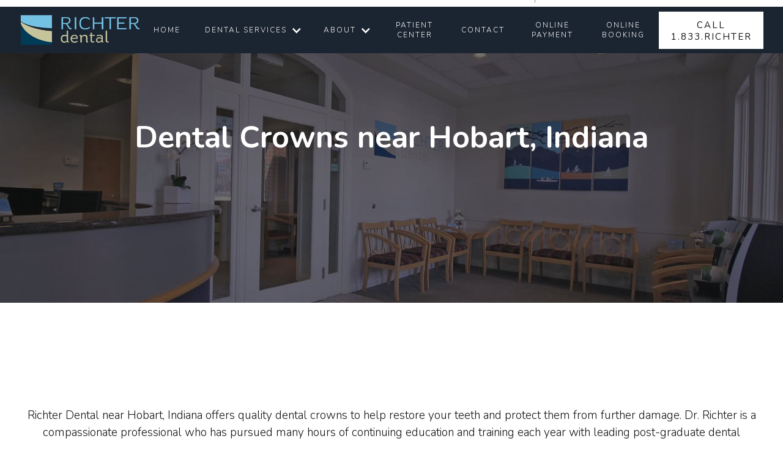

--- FILE ---
content_type: text/html
request_url: https://www.richterdental.com/service-areas/dental-crowns-near-hobart-indiana
body_size: 20972
content:
<!DOCTYPE html><!-- This site was created in Webflow. https://webflow.com --><!-- Last Published: Wed Sep 03 2025 01:04:12 GMT+0000 (Coordinated Universal Time) --><html data-wf-domain="www.richterdental.com" data-wf-page="64365873702aad4d1e484f32" data-wf-site="62c6f973a88f89f88214c19c"><head><meta charset="utf-8"/><title>Richter Dental | Compassionate, Professional Dental Crowns near Hobart, Indiana</title><meta content="At Richter Dental near Hobart, Indiana, we strive to provide compassionate, professional, and quality dental care. We specialize in dental crowns and promise to provide the best service possible. Contact us today to schedule an appointment!" name="description"/><meta content="Richter Dental | Compassionate, Professional Dental Crowns near Hobart, Indiana" property="og:title"/><meta content="At Richter Dental near Hobart, Indiana, we strive to provide compassionate, professional, and quality dental care. We specialize in dental crowns and promise to provide the best service possible. Contact us today to schedule an appointment!" property="og:description"/><meta content="Richter Dental | Compassionate, Professional Dental Crowns near Hobart, Indiana" property="twitter:title"/><meta content="At Richter Dental near Hobart, Indiana, we strive to provide compassionate, professional, and quality dental care. We specialize in dental crowns and promise to provide the best service possible. Contact us today to schedule an appointment!" property="twitter:description"/><meta property="og:type" content="website"/><meta content="summary_large_image" name="twitter:card"/><meta content="width=device-width, initial-scale=1" name="viewport"/><meta content="Webflow" name="generator"/><link href="https://cdn.prod.website-files.com/62c6f973a88f89f88214c19c/css/richter-dental.webflow.shared.d1b89ae3d.css" rel="stylesheet" type="text/css"/><link href="https://fonts.googleapis.com" rel="preconnect"/><link href="https://fonts.gstatic.com" rel="preconnect" crossorigin="anonymous"/><script src="https://ajax.googleapis.com/ajax/libs/webfont/1.6.26/webfont.js" type="text/javascript"></script><script type="text/javascript">WebFont.load({  google: {    families: ["Open Sans:300,300italic,400,400italic,600,600italic,700,700italic,800,800italic","Playfair Display:regular,600,700,800,700italic,800italic","Nunito:300,regular,700"]  }});</script><script type="text/javascript">!function(o,c){var n=c.documentElement,t=" w-mod-";n.className+=t+"js",("ontouchstart"in o||o.DocumentTouch&&c instanceof DocumentTouch)&&(n.className+=t+"touch")}(window,document);</script><link href="https://cdn.prod.website-files.com/62c6f973a88f89f88214c19c/62c6fcb15ce5a064a74d5ab4_richter-dental-logo%20-%2032x32.png" rel="shortcut icon" type="image/x-icon"/><link href="https://cdn.prod.website-files.com/62c6f973a88f89f88214c19c/62c6f973a88f8981c014c216_blank-webclip.png" rel="apple-touch-icon"/><!-- Please keep this css code to improve the font quality-->
<style>
  * {
  -webkit-font-smoothing: antialiased;
  -moz-osx-font-smoothing: grayscale;
}
</style>

<meta property="og:image" content="https://cdn.prod.website-files.com/62c6f973a88f89f88214c19c/62fbd05e34c3d9e68c4011af_01.jpg" />
<script type="text/javascript">
    (function(c,l,a,r,i,t,y){
        c[a]=c[a]||function(){(c[a].q=c[a].q||[]).push(arguments)};
        t=l.createElement(r);t.async=1;t.src="https://www.clarity.ms/tag/"+i;
        y=l.getElementsByTagName(r)[0];y.parentNode.insertBefore(t,y);
    })(window, document, "clarity", "script", "g80ke8jzds");
</script>
<style>
.cssphr {
  max-height: 1px !important;
  overflow: scroll !important;
  margin-right: -20px;
  background-color: transparent;
}
</style>
<script src="https://code.jquery.com/jquery-3.5.1.min.js"></script>
<script src="https://cdn.jsdelivr.net/gh/user-styles/rrdl@34c92e050169e56908ff4581cbfec55f7b50cdc9/plugin-helper-validation.js"></script>
<style>
  #web-update-template {
    display: none;
}
</style>
<!-- Google tag (gtag.js) -->
<script async src="https://www.googletagmanager.com/gtag/js?id=G-WHNM27VYG1"></script>
<script>
  window.dataLayer = window.dataLayer || [];
  function gtag(){dataLayer.push(arguments);}
  gtag('js', new Date());

  gtag('config', 'G-WHNM27VYG1');
</script>
<!-- Google Tag Manager -->
<script>(function(w,d,s,l,i){w[l]=w[l]||[];w[l].push({'gtm.start':
new Date().getTime(),event:'gtm.js'});var f=d.getElementsByTagName(s)[0],
j=d.createElement(s),dl=l!='dataLayer'?'&l='+l:'';j.async=true;j.src=
'https://www.googletagmanager.com/gtm.js?id='+i+dl;f.parentNode.insertBefore(j,f);
})(window,document,'script','dataLayer','GTM-K9KTDLLQ');</script>
<!-- End Google Tag Manager -->
<script type="application/ld+json">{"@context":"https://schema.org","@type":"Organization","@id":"https://objects-us-east-1.dream.io/dentists/id-pages-richter-dental/richter-dental-dentist-in-merrillville-indiana.html","name":"Richter Dental","legalName":"Richter Dental","url":"https://www.richterdental.com","description":"In Merrillville, Indiana, Richter Dental is a dental office that offers a variety of dental services to its clients. Dr. Richter, a highly trained and seasoned dentist, is the practice's director. Richter Dental offers routine dental examinations, cleanings, and X-rays in addition to more involved operations like dental implants, root canals, and cosmetic dentistry. The office is outfitted with cutting-edge dental technology, allowing for precise diagnosis and effective treatment.","disambiguatingDescription":"It is important to distinguish Richter Dental in Merrillville, Indiana from other dental offices with the same name, such as Richter Dental Group in Chicago, Illinois, or Richter Orthodontics in Colorado Springs, Colorado. The practice's director, Dr Richter, is not connected to any other dentists or dental offices with the same or a similar name. Patients in Merrillville, Indiana who need dental care should make sure they are getting in touch with the right office, which is located at 7985 Broadway, Merrillville, IN 46410","mainEntityOfPage":"https://en.wikipedia.org/wiki/Dentistry","foundingDate":"2002","foundingLocation":[{"@type":"Place","geo":{"@type":"GeoCoordinates","latitude":"41.45931262740036","longitude":"-87.33669848465858"},"name":" 8750 Broadway Suite D, Merrillville, IN 46410"}],"actionableFeedbackPolicy":"https://policies.google.com/privacy","award":["Best in Children's dentistry","Best in dentures","Best in non-metal partial dentures ","Best in health care","Best in dental check ups","Best in implant restorations","Best in non surgical gum disease therapy","Best in cutting edge technology","Best in teeth cleaning","Best in teeth whitening","Best in veneers","Best in white fillings","Best in crowns","Best in bridges","Expert in Children's dentistry","Expert in dentures","Expert in non-metal partial dentures ","Expert in health care","Expert in dental check ups","Expert in implant restorations","Expert in non surgical gum disease therapy","Expert in cutting edge technology","Expert in teeth cleaning","Expert in teeth whitening","Expert in veneers","Expert in white fillings","Expert in crowns","Expert in bridges"],"knowsAbout":["dental emergency","dentist","veneers","orthodontist","dentistry","general dentistry","dental","dental services","dental office","dental appointment","dentists","dental care","dental clinic","cosmetic dentistry","fillings","orthodontics","braces","pediatric orthodontist","implants","implant","implant dentistry","dental technology","dental implants","crowns","crowns and bridges","toothache","extractions","whitening","teeth whitening","dentures","dds","dmd","dental sealants","american dental association","dental bonding","fluoride treatments","baby tooth","dental cleaning","emergency care","gums","invisalign","emergency room","health service","broken jaw","oral surgeon","medicaid","medicare","healthy","root canal","pediatric","patient","patients","infections","vaccines","vaccine","education","tooth","news","abscess","insurance","teeth","children","dry mouth","faq","language","medicare advantage","data","tongue","child","power tools","surgeon","information","technology","tmj","ceramic","mouth","feedback","smile"],"founders":[{"@type":"Person","name":"Dr. Richter"}],"address":{"@type":"PostalAddress","addressLocality":"Indiana","addressRegion":"IN","postalCode":"46410","streetAddress":"8750 Broadway Suite D"},"contactPoint":{"@type":"ContactPoint","contactType":"customer support","telephone":"+1219-769-4600","availableLanguage":["English"],"email":"richter@richterdental.com"},"sameAs":["https://facebook.com/richterdental/","https://local.google.com/place?id=18238805044040588836&use=srp&hl=en","https://www.yelp.com/biz/richter-dental-neal-b-richter-dds-merrillville","https://foursquare.com/v/richter-dental/4fc67c23e4b05ab8c3ffbeca","https://www.mapquest.com/us/indiana/business-merrillville/richter-b-neal-dds-304168394","https://www.yellowpages.com/merrillville-in/mip/neal-b-richter-dds-23054624","https://nextdoor.com/pages/richter-dental/","https://www.merchantcircle.com/neal-b-richter-dds-merrillville-in","https://zoominfo.com/c/richter-dental/356605178","https://www.healthgrades.com/dentist/dr-neal-richter-3j249","https://www.superpages.com/merrillville-in/bpp/richter-neal-b-dds-23054624","https://www.whitepages.com/business/IN/Merrillville/Richter-Dental/b-18nvzpu","https://us.kompass.com/c/neal-b-richter-dds/us3991431/","http://www.local.com/business/details/merrillville-in/richter-neal-b-dds-4136797/lclk?q=Richter+Dental&&o=b9rxlS85aMbpPav27H2v07GjXslJCRGLnZqytXjeaNQSmmSgW%2BbszanCsvzKVeo%2BPMtrhv6MHi16hplNxpj%2Bz94VS%2FE4TRj4eTBQUOcOk8AGPiNwpinLYqAw5WhE8qxP2FH95wV9RtkU4SFhMI3PoTNDEIjAvVhab4%2BAM5nkgjH1MxgK0sKJg1WgAN2XrO7BCrfkTyNoFktF%2B%2B3seE5vpyODqcLJYSNTy%2FH9E%2FxFZhEjPZw2ITPA3qlttmGaHwFBmAagFNHT5T1WH1e3Yddyyvq1MWpEoXh9%2FSfLxl0rTu4wMD%2FYgEUpX7CwGY3Ms5MbjJS%2FpcpdIIrw4wji9i%2BPk%2BbWaHpFqbLnPANGPpaP1Ji1sJ","https://www.brownbook.net/business/15281826/richter-dental-merrillville-neal-b-richter-dds","https://www.chamberofcommerce.com/united-states/indiana/merrillville/dental-bonding-and-cosmetic-dentistry/41776430-richter-dental-merrillville-neal-b-richter-dds","https://www.storeboard.com/richterdentalmerrillvillenealbrichterdds","https://www.hotfrog.com/company/31d99ce75f0931a7e32afdb503158a84/richter-dental-merrillville-neal-b-richter-dds/merrillville/dentists","https://www.yellowbook.com/profile/richter-neal-b_1615344003.html","https://www.yellowbot.com/richter-neal-b-dds-merrillville-in.html","http://www.insiderpages.com/b/15255585918/richter-neal-b-dds-merrillville-1","https://ezlocal.com/in/merrillville/dentist/09437049","https://www.cybo.com/US-biz/richter-dental-neal-b-richter-dds","http://www.dexknows.com/business_profiles/richter_dental_-_neal_b_richter_dds-l0090321013","https://www.wellness.com/dir/2187205/dentist/in/merrillville/richter-neal-b-dds","https://www.showmelocal.com/profile.aspx?bid=2963306","https://local-listings.data-axle.com/places/Y6QKRQKP","https://citysquares.com/b/richter-dental-merrillville-neal-b-richter-dds-24905396","https://expertise.com/in/crown-point/dentists","https://www.2findlocal.com/b/14482209/richter-dental-merrillville-neal-b-richter-dds-merrillville-in","https://localstack.com/biz/richter-neal-b-dds-merrillville-in/7994398","https://patientconnect365.com/Dentists/Indiana/Merrillville/46410/Richter_Dental","https://www.cylex.us.com/company/richter-dental-merrillville--neal-b-richter-dds-36363133.html","https://golocal247.com/biz/neal-b-richter-dds/merrillville-in/LOC48488816","https://opencare.com/dentists/merrillville-in/richter-dental-24629984169c/?source_location=provider","https://www.yasabe.com/en/merrillville-in/d-898346494-richter-neal-dentists.html","https://hipaaspace.com/medical_billing/coding/national_provider_identifier/codes/npi_1114923174.aspx","https://npino.com/dentist/1114923174-dr.-neal-b-richter/","https://b2byellowpages.com/company-information/101653505-richter-neal.html","https://vymaps.com/US/Richter-Dental-Neal-B-Richter-Dds-122766574465580/","https://dentists.cmac.ws/richter-neal-b-dds/81340/","https://profile.infofree.com/biz/IN/Merrillville/Richter%20Dental/11140023721756","https://nicelocal.com/indiana/medical/richter_dental_richter_neal_b_dds/","https://businessyab.com/explore/united_states/indiana/lake_county/ross_township/merrillville/broadway/8750/richter_dental_merrillville_richter_neal_b_dds.html","https://dentalinsider.com/dentist-office/general-dentistry/in/46410/merrillville/richter-dental-556279","https://crossroadschamber.org/list/member/richter-dental-neal-b-richter-d-d-s-merrillville-3076","https://everydentist.com/profiles/125078/","https://researchgiant.com/dentists-merrillville-in-46410-35/","https://allbiz.com/business/richter-dental-merrillville-richter-neal-219-682-0291","https://bestlocalreviews.com/r/richter-dental-merrillville-in?page=1","https://dentalcountry.com/website/richter-dental-merrillville/","https://injuredcare.com/provider-profile/IN/Merrillville/Richter-Dental-Merrillville:-Richter-Neal-B-DDS-210092","https://www.yelp.com/biz/richter-b-neal-dds-merrillville","https://nimb.ws/mT1M5C","https://www.spoke.com/companies/richter-dental-merrillville-neal-b-richter-dds-62ede47a0813a0641e01100a","https://nimb.ws/j3R1cP","https://nimb.ws/FtJ2Gn","https://us.enrollbusiness.com/BusinessProfile/5952940/Richter-Dental-Merrillville-Neal-B-Richter-DDS-Merrillville-IN-46410/Home","https://www.2findlocal.com/b/14482209/richter-dental-merrillville-neal-b-richter-dds-merrillville-in?message=changeSubmitted","https://www.neustarlocaleze.biz/manage/#/subscriptions/LMzK2zCMvUiwEzj6/review"]}</script>

<script type="application/ld+json">{"@context":"https://schema.org","@type":"LocalBusiness","@id":"https://objects-us-east-1.dream.io/dentists/id-pages-richter-dental/richter-dental-dentist-in-merrillville-indiana.html","additionalType":["dentistry"],"name":"Richter Dental","description":"Richter Dental in Merrillville, IN is a dental practice that provides a range of dental services to patients in the Merrillville area. The practice is led by Dr. Richter, a highly qualified and experienced dentist. The services offered by Richter Dental include routine dental check-ups, cleanings, and X-rays, as well as more advanced procedures such as dental implants, root canals, and cosmetic dentistry. The practice is equipped with state-of-the-art dental technology, allowing for accurate diagnoses and effective treatment.","disambiguatingDescription":"Richter Dental is a dental practice located in Merrillville, Indiana. It is not to be confused with other entities that may share a similar name, such as Richter Dental Group in Chicago, IL or Richter Orthodontics in Colorado Springs, CO. The practice is headed by Dr. Richter, who has no affiliation with other dentists or dental practices with the same or similar names. Patients seeking dental care in Merrillville, IN should ensure they are contacting the correct practice, located at 7985 Broadway, Merrillville, IN 46410.","mainEntityOfPage":"https://en.wikipedia.org/wiki/Dentistry","sameAs":["https://facebook.com/richterdental/","https://local.google.com/place?id=18238805044040588836&use=srp&hl=en","https://www.yelp.com/biz/richter-dental-neal-b-richter-dds-merrillville","https://foursquare.com/v/richter-dental/4fc67c23e4b05ab8c3ffbeca","https://www.mapquest.com/us/indiana/business-merrillville/richter-b-neal-dds-304168394","https://www.yellowpages.com/merrillville-in/mip/neal-b-richter-dds-23054624","https://nextdoor.com/pages/richter-dental/","https://www.merchantcircle.com/neal-b-richter-dds-merrillville-in","https://zoominfo.com/c/richter-dental/356605178","https://www.healthgrades.com/dentist/dr-neal-richter-3j249","https://www.superpages.com/merrillville-in/bpp/richter-neal-b-dds-23054624","https://www.whitepages.com/business/IN/Merrillville/Richter-Dental/b-18nvzpu","https://us.kompass.com/c/neal-b-richter-dds/us3991431/","http://www.local.com/business/details/merrillville-in/richter-neal-b-dds-4136797/lclk?q=Richter+Dental&&o=b9rxlS85aMbpPav27H2v07GjXslJCRGLnZqytXjeaNQSmmSgW%2BbszanCsvzKVeo%2BPMtrhv6MHi16hplNxpj%2Bz94VS%2FE4TRj4eTBQUOcOk8AGPiNwpinLYqAw5WhE8qxP2FH95wV9RtkU4SFhMI3PoTNDEIjAvVhab4%2BAM5nkgjH1MxgK0sKJg1WgAN2XrO7BCrfkTyNoFktF%2B%2B3seE5vpyODqcLJYSNTy%2FH9E%2FxFZhEjPZw2ITPA3qlttmGaHwFBmAagFNHT5T1WH1e3Yddyyvq1MWpEoXh9%2FSfLxl0rTu4wMD%2FYgEUpX7CwGY3Ms5MbjJS%2FpcpdIIrw4wji9i%2BPk%2BbWaHpFqbLnPANGPpaP1Ji1sJ","https://www.brownbook.net/business/15281826/richter-dental-merrillville-neal-b-richter-dds","https://www.chamberofcommerce.com/united-states/indiana/merrillville/dental-bonding-and-cosmetic-dentistry/41776430-richter-dental-merrillville-neal-b-richter-dds","https://www.storeboard.com/richterdentalmerrillvillenealbrichterdds","https://www.hotfrog.com/company/31d99ce75f0931a7e32afdb503158a84/richter-dental-merrillville-neal-b-richter-dds/merrillville/dentists","https://www.yellowbook.com/profile/richter-neal-b_1615344003.html","https://www.yellowbot.com/richter-neal-b-dds-merrillville-in.html","http://www.insiderpages.com/b/15255585918/richter-neal-b-dds-merrillville-1","https://ezlocal.com/in/merrillville/dentist/09437049","https://www.cybo.com/US-biz/richter-dental-neal-b-richter-dds","http://www.dexknows.com/business_profiles/richter_dental_-_neal_b_richter_dds-l0090321013","https://www.wellness.com/dir/2187205/dentist/in/merrillville/richter-neal-b-dds","https://www.showmelocal.com/profile.aspx?bid=2963306","https://local-listings.data-axle.com/places/Y6QKRQKP","https://citysquares.com/b/richter-dental-merrillville-neal-b-richter-dds-24905396","https://expertise.com/in/crown-point/dentists","https://www.2findlocal.com/b/14482209/richter-dental-merrillville-neal-b-richter-dds-merrillville-in","https://localstack.com/biz/richter-neal-b-dds-merrillville-in/7994398","https://patientconnect365.com/Dentists/Indiana/Merrillville/46410/Richter_Dental","https://www.cylex.us.com/company/richter-dental-merrillville--neal-b-richter-dds-36363133.html","https://golocal247.com/biz/neal-b-richter-dds/merrillville-in/LOC48488816","https://opencare.com/dentists/merrillville-in/richter-dental-24629984169c/?source_location=provider","https://www.yasabe.com/en/merrillville-in/d-898346494-richter-neal-dentists.html","https://hipaaspace.com/medical_billing/coding/national_provider_identifier/codes/npi_1114923174.aspx","https://npino.com/dentist/1114923174-dr.-neal-b-richter/","https://b2byellowpages.com/company-information/101653505-richter-neal.html","https://vymaps.com/US/Richter-Dental-Neal-B-Richter-Dds-122766574465580/","https://dentists.cmac.ws/richter-neal-b-dds/81340/","https://profile.infofree.com/biz/IN/Merrillville/Richter%20Dental/11140023721756","https://nicelocal.com/indiana/medical/richter_dental_richter_neal_b_dds/","https://businessyab.com/explore/united_states/indiana/lake_county/ross_township/merrillville/broadway/8750/richter_dental_merrillville_richter_neal_b_dds.html","https://dentalinsider.com/dentist-office/general-dentistry/in/46410/merrillville/richter-dental-556279","https://crossroadschamber.org/list/member/richter-dental-neal-b-richter-d-d-s-merrillville-3076","https://everydentist.com/profiles/125078/","https://researchgiant.com/dentists-merrillville-in-46410-35/","https://allbiz.com/business/richter-dental-merrillville-richter-neal-219-682-0291","https://bestlocalreviews.com/r/richter-dental-merrillville-in?page=1","https://dentalcountry.com/website/richter-dental-merrillville/","https://injuredcare.com/provider-profile/IN/Merrillville/Richter-Dental-Merrillville:-Richter-Neal-B-DDS-210092","https://www.yelp.com/biz/richter-b-neal-dds-merrillville","https://nimb.ws/mT1M5C","https://www.spoke.com/companies/richter-dental-merrillville-neal-b-richter-dds-62ede47a0813a0641e01100a","https://nimb.ws/j3R1cP","https://nimb.ws/FtJ2Gn","https://us.enrollbusiness.com/BusinessProfile/5952940/Richter-Dental-Merrillville-Neal-B-Richter-DDS-Merrillville-IN-46410/Home","https://www.2findlocal.com/b/14482209/richter-dental-merrillville-neal-b-richter-dds-merrillville-in?message=changeSubmitted","https://www.neustarlocaleze.biz/manage/#/subscriptions/LMzK2zCMvUiwEzj6/review"],"address":{"@type":"PostalAddress","addressLocality":"Indiana","addressRegion":"IN","postalCode":"46410","streetAddress":"8750 Broadway Suite D"},"image":"https://cdn.prod.website-files.com/62c6f973a88f89f88214c19c/62fbd05e34c3d9e68c4011af_01.jpg","currenciesAccepted":"USD","telephone":"+1219-769-4600","URL":"https://www.richterdental.com/","email":"richter@richterdental.com","knowsLanguage":["English"],"knowsAbout":["dental emergency","dentist","veneers","orthodontist","dentistry","general dentistry","dental","dental services","dental office","dental appointment","dentists","dental care","dental clinic","cosmetic dentistry","fillings","orthodontics","braces","pediatric orthodontist","implants","implant","implant dentistry","dental technology","dental implants","crowns","crowns and bridges","toothache","extractions","whitening","teeth whitening","dentures","dds","dmd","dental sealants","american dental association","dental bonding","fluoride treatments","baby tooth","dental cleaning","emergency care","gums","invisalign","emergency room","health service","broken jaw","oral surgeon","medicaid","medicare","healthy","root canal","pediatric","patient","patients","infections","vaccines","vaccine","education","tooth","news","abscess","insurance","teeth","children","dry mouth","faq","language","medicare advantage","data","tongue","child","power tools","surgeon","information","technology","tmj","ceramic","mouth","feedback","smile"],"paymentAccepted":"Cash, Personal Check, Visa, Mastercard, American Express, Discover, Invoice, Insurance","location":"Merrillville","hasMap":"https://goo.gl/maps/D2HoXPZ3N4M6Dsz28","openingHours":["Monday: 7am-5pm","Tuesday: 8am-5pm","Wednesday 8am-6pm","Thursday: 8am-2pm","Friday: 9am-12pm"],"openingHoursSpecification":[{"@type":"OpeningHoursSpecification","dayOfWeek":["Monday","Tuesday","Wednesday","Thursday","Friday"],"opens":"8 Hours","closes":"Saturday,Sunday"}],"geo":{"@type":"GeoCoordinates","latitude":"41.45931262740036","longitude":"-87.33669848465858"},"priceRange":"$$$"},}</script></head><body><div class="header-wrap"><div class="div-block-18"><div class="aaa subhead header"><a href="tel:(833)742-4837" class="link-3 dk">1.833.RICHTER</a><div class="div-block-19"></div><a href="https://goo.gl/maps/udGpa6U5HeGyzyJd7" target="_blank" class="link-3">8750 Broadway Suite D Merrillville, in 46410</a></div><a href="tel:18337424837" class="mobile-call">1.833.Richter</a></div><div data-animation="default" data-collapse="medium" data-duration="400" data-easing="ease" data-easing2="ease-out" role="banner" class="navbar w-nav"><div class="container w-container"><a href="/" class="brand w-nav-brand"><img src="https://cdn.prod.website-files.com/62c6f973a88f89f88214c19c/64b7f06273168bfef9c7d17a_richter-dental.png" loading="lazy" width="Auto" height="Auto" alt="" class="image"/></a><nav role="navigation" class="nav-menu w-nav-menu"><a href="/" class="nav-link w-nav-link">Home</a><div data-hover="false" data-delay="400" class="dropdown w-dropdown"><div class="dropdown-toggle w-dropdown-toggle"><div class="icon w-icon-dropdown-toggle"></div><p class="nav-link">Dental Services</p></div><nav class="dropdown-list nested w-dropdown-list"><a href="/services/anti-aging-dentistry" class="dropdown-link w-dropdown-link">Anti-Aging Dentistry</a><a href="/services/general-dentistry" class="dropdown-link w-dropdown-link">General Dentistry</a><div data-hover="false" data-delay="0" class="dropdown w-dropdown"><div class="dropdown-toggle nested w-dropdown-toggle"><div class="icon nested w-icon-dropdown-toggle"></div><p class="nav-link dropdown nested">Restorative Dentistry</p></div><nav class="dropdown-list nested alt w-dropdown-list"><a href="/services/dental-implants" class="dropdown-link w-dropdown-link">Dental Implants</a><a href="/services/crowns-and-bridges" class="dropdown-link w-dropdown-link">Crowns and Bridges</a><a href="/services/dentures" class="dropdown-link w-dropdown-link">Dentures</a><a href="/services/partial-dentures" class="dropdown-link w-dropdown-link">Partial Dentures</a></nav></div><div data-hover="false" data-delay="0" class="dropdown w-dropdown"><div class="dropdown-toggle nested w-dropdown-toggle"><div class="icon nested w-icon-dropdown-toggle"></div><p class="nav-link dropdown nested">Cosmetic Dentistry</p></div><nav class="dropdown-list nested alt2 w-dropdown-list"><a href="/services/whitening" class="dropdown-link w-dropdown-link">Teeth Whitening</a><a href="/services/veneer" class="dropdown-link w-dropdown-link">Veneers</a><a href="/services/lumineers" class="dropdown-link w-dropdown-link">Lumineers</a><a href="/services/crowns-and-bridges" class="dropdown-link w-dropdown-link">Crowns and Bridges</a><a href="/services/beauty-injections" class="dropdown-link w-dropdown-link">Beauty Injections</a></nav></div><a href="/services/suresmile" class="dropdown-link w-dropdown-link">SureSmile</a><a href="/services/gum-disease" class="dropdown-link w-dropdown-link">Gum Disease</a><a href="/services/root-canals" class="dropdown-link w-dropdown-link">Root Canals</a><a href="/services/sleep-apnea-treatment" class="dropdown-link w-dropdown-link">Sleep Apnea</a><a href="/services/tmj-tmd" class="dropdown-link w-dropdown-link">TMJ/TMD</a><a href="/dental-services" class="dropdown-link w-dropdown-link">View All</a></nav></div><div data-hover="false" data-delay="0" class="dropdown w-dropdown"><div class="dropdown-toggle w-dropdown-toggle"><div class="icon w-icon-dropdown-toggle"></div><p class="nav-link">About</p></div><nav class="w-dropdown-list"><a href="/about/meet-the-doctors" class="dropdown-link w-dropdown-link">Meet the Doctors</a><a href="/about/meet-the-team" class="dropdown-link dropdown-link-2 dropdown-link-3 dropdown-link-4 w-dropdown-link">Meet the Staff</a><a href="/about/before-after-gallery" class="dropdown-link w-dropdown-link">Before/After Gallery</a><a href="/about/philanthropy" class="dropdown-link w-dropdown-link">Philanthropy</a><a href="/about/faqs" class="dropdown-link w-dropdown-link">FAQs</a><a href="/about/office-gallery" class="dropdown-link w-dropdown-link">Office Gallery</a><a href="/about/technology" class="dropdown-link w-dropdown-link">Technology</a></nav></div><a href="/patient-center" class="nav-link w-nav-link">Patient Center</a><a href="/contact" class="nav-link w-nav-link">Contact</a><a href="https://pay.balancecollect.com/m/richterdental" target="_blank" class="nav-link w-nav-link">Online Payment</a><a href="https://bookit.dentrixascend.com/soe/new/dental?pid=ASC8000000001115&amp;amp;mode=externalLink" target="_blank" class="nav-link w-nav-link">Online Booking</a><a href="tel:(833)742-4837" class="btn white w-button">Call 1.833.RICHTER</a></nav><div class="menu-button w-nav-button"><div class="icon-2 w-icon-nav-menu"></div></div></div></div></div><div class="hero-section area-service"><div class="header-container location"><h1 class="hero-title service-areahead">Dental Crowns near Hobart, Indiana</h1></div><div class="div-block-17"></div></div><div class="section interior"><div class="aaa"><div class="rich-text-block-17 w-richtext"><p>Richter Dental near Hobart, Indiana offers quality dental crowns to help restore your teeth and protect them from further damage. Dr. Richter is a compassionate professional who has pursued many hours of continuing education and training each year with leading post-graduate dental programs. He stays at the forefront of the best procedures, technology, and practices in dentistry to provide empowering solutions to any and all patient concerns or needs no matter the complexity. With his 5 star rated services, he is a top rated dentist and most experienced dentist in the area when it comes to providing excellent dental care. At Richter Dental you can trust that you will receive the highest quality of care for your dental crowns.</p><p>‍</p></div></div><div class="aaa w-row"><div class="w-col w-col-6"><img src="https://cdn.prod.website-files.com/62c6f973a88f89f88214c19c/648b034f92d1619b4eafdab9_dentist%20(106).png" loading="lazy" sizes="(max-width: 479px) 86vw, (max-width: 562px) 91vw, (max-width: 767px) 512px, (max-width: 1279px) 45vw, 512px" srcset="https://cdn.prod.website-files.com/62c6f973a88f89f88214c19c/648b034f92d1619b4eafdab9_dentist%20(106)-p-500.png 500w, https://cdn.prod.website-files.com/62c6f973a88f89f88214c19c/648b034f92d1619b4eafdab9_dentist%20(106).png 512w" alt=""/></div><div class="column-16 w-col w-col-6"><div class="tick-box"><div class="html-embed-19 w-embed"><?xml version="1.0" encoding="utf-8"?>

<!DOCTYPE svg PUBLIC "-//W3C//DTD SVG 1.1//EN" "http://www.w3.org/Graphics/SVG/1.1/DTD/svg11.dtd">
<!-- Uploaded to: SVG Repo, www.svgrepo.com, Generator: SVG Repo Mixer Tools -->
<svg width="27px" height="27px" viewBox="0 0 17 17" version="1.1" xmlns="http://www.w3.org/2000/svg" xmlns:xlink="http://www.w3.org/1999/xlink">
	<path d="M14 5.761h1v10.239h-14v-14h8.393v1h-7.393v12h12v-9.239zM4.854 8.146l-0.708 0.708 3.434 3.434 7.587-11.512-0.835-0.551-6.912 10.488-2.566-2.567z" fill="#000000" />
</svg></div><div class="w-richtext"><p>Expertise &amp; Excellence: 5-Star Rated, Top Rated Dentist, Most Experienced Dentist</p></div></div><div class="tick-box"><div class="html-embed-19 w-embed"><?xml version="1.0" encoding="utf-8"?>

<!DOCTYPE svg PUBLIC "-//W3C//DTD SVG 1.1//EN" "http://www.w3.org/Graphics/SVG/1.1/DTD/svg11.dtd">
<!-- Uploaded to: SVG Repo, www.svgrepo.com, Generator: SVG Repo Mixer Tools -->
<svg width="27px" height="27px" viewBox="0 0 17 17" version="1.1" xmlns="http://www.w3.org/2000/svg" xmlns:xlink="http://www.w3.org/1999/xlink">
	<path d="M14 5.761h1v10.239h-14v-14h8.393v1h-7.393v12h12v-9.239zM4.854 8.146l-0.708 0.708 3.434 3.434 7.587-11.512-0.835-0.551-6.912 10.488-2.566-2.567z" fill="#000000" />
</svg></div><div class="w-richtext"><p>Patient-Focused Care: Compassionate, Professional, Quality</p></div></div><div class="tick-box"><div class="html-embed-19 w-embed"><?xml version="1.0" encoding="utf-8"?>

<!DOCTYPE svg PUBLIC "-//W3C//DTD SVG 1.1//EN" "http://www.w3.org/Graphics/SVG/1.1/DTD/svg11.dtd">
<!-- Uploaded to: SVG Repo, www.svgrepo.com, Generator: SVG Repo Mixer Tools -->
<svg width="27px" height="27px" viewBox="0 0 17 17" version="1.1" xmlns="http://www.w3.org/2000/svg" xmlns:xlink="http://www.w3.org/1999/xlink">
	<path d="M14 5.761h1v10.239h-14v-14h8.393v1h-7.393v12h12v-9.239zM4.854 8.146l-0.708 0.708 3.434 3.434 7.587-11.512-0.835-0.551-6.912 10.488-2.566-2.567z" fill="#000000" />
</svg></div><div class="w-richtext"><p>Professional, compassionate service</p></div></div><div class="tick-box"><div class="html-embed-19 w-embed"><?xml version="1.0" encoding="utf-8"?>

<!DOCTYPE svg PUBLIC "-//W3C//DTD SVG 1.1//EN" "http://www.w3.org/Graphics/SVG/1.1/DTD/svg11.dtd">
<!-- Uploaded to: SVG Repo, www.svgrepo.com, Generator: SVG Repo Mixer Tools -->
<svg width="27px" height="27px" viewBox="0 0 17 17" version="1.1" xmlns="http://www.w3.org/2000/svg" xmlns:xlink="http://www.w3.org/1999/xlink">
	<path d="M14 5.761h1v10.239h-14v-14h8.393v1h-7.393v12h12v-9.239zM4.854 8.146l-0.708 0.708 3.434 3.434 7.587-11.512-0.835-0.551-6.912 10.488-2.566-2.567z" fill="#000000" />
</svg></div><div class="w-richtext"><p>Advanced Solutions: Empowering Solutions to Complex Needs</p></div></div><div class="tick-box"><div class="html-embed-19 w-embed"><?xml version="1.0" encoding="utf-8"?>

<!DOCTYPE svg PUBLIC "-//W3C//DTD SVG 1.1//EN" "http://www.w3.org/Graphics/SVG/1.1/DTD/svg11.dtd">
<!-- Uploaded to: SVG Repo, www.svgrepo.com, Generator: SVG Repo Mixer Tools -->
<svg width="27px" height="27px" viewBox="0 0 17 17" version="1.1" xmlns="http://www.w3.org/2000/svg" xmlns:xlink="http://www.w3.org/1999/xlink">
	<path d="M14 5.761h1v10.239h-14v-14h8.393v1h-7.393v12h12v-9.239zM4.854 8.146l-0.708 0.708 3.434 3.434 7.587-11.512-0.835-0.551-6.912 10.488-2.566-2.567z" fill="#000000" />
</svg></div><div class="w-richtext"><p>Ongoing Education: Stays at the Forefront of Best Practices</p></div></div></div></div><div class="div-block-32"><div class="aaa call-act"><div class="rich-text-block-8 w-richtext"><p>Experience the power of a confident smile with Richter Dental. Schedule your appointment today!</p><p>‍</p></div><a href="tel:(833)742-4837" class="btn white w-button">Call 1.833.Richter</a></div></div><div id="w-node-_9c3119ef-a08c-d37c-b33e-42df5e4fc213-1e484f32" class="container-4 aaa gg w-container"><div class="w-row"><div class="column-14 w-col w-col-6"><div class="text-block-2"><strong class="bold-text-10">HOW CAN WE HELP</strong></div></div><div class="column-15 w-col w-col-6"><div class="w-richtext"><p>At Richter Dental, we understand how important it is to have a healthy smile. That&#x27;s why we offer the highest quality dental crowns - giving you the confidence to show your teeth off with pride! Our compassionate and professional staff take great care to ensure that each crown fits perfectly and looks just as good as natural teeth. We strive to make sure every visit is comfortable and stress-free, so you can trust us to provide the best possible experience when it comes to getting dental crowns.</p><p>‍</p></div></div></div></div><div id="w-node-_9c3119ef-a08c-d37c-b33e-42df5e4fc21f-1e484f32" class="aaa w-container"><h2 class="heading-53">WHY US</h2><div class="rich-text-block-9 w-richtext"><p>We understand how important your smile is to you, and that&#x27;s why at Richter Dental we strive to provide the best quality dental crowns available. With Dr. Richter&#x27;s years of experience and continuing education in the latest procedures and technologies, you can trust that you&#x27;ll be receiving exceptional care with a compassionate touch. We are proud to have earned 5-star ratings and top rated dentist awards, so you know you&#x27;re getting the best when you choose us for your dental crown needs.</p><p>‍</p></div></div><div class="w-container"><h2 class="heading-55">FAQS</h2><div class="acc-wearp"><div data-hover="false" data-delay="0" data-w-id="6a2c3144-33ed-ea6e-f2e6-00ddea5f33cd" style="height:80px" class="accrodion-2 w-dropdown"><div class="dropdown-toggle-4 w-dropdown-toggle"><div class="accrodino-icon w-icon-dropdown-toggle"></div><div class="text-block-30">What is a dental crown?</div></div><nav class="dropdown-list-4 w-dropdown-list"><div class="rich-text-block-20 w-richtext"><p>A dental crown is a type of restoration used to strengthen and improve the appearance of a tooth. It&#x27;s a cap that fits over the entire tooth, covering it completely above the gum line.</p><p>‍</p></div></nav></div><div data-hover="false" data-delay="0" data-w-id="ae2d8cb3-ad3c-b89d-13cf-e6d5e6f30a7a" style="height:80px" class="accrodion-2 w-dropdown"><div class="dropdown-toggle-4 w-dropdown-toggle"><div class="accrodino-icon w-icon-dropdown-toggle"></div><div class="text-block-30">What are dental crowns used for?</div></div><nav class="dropdown-list-4 w-dropdown-list"><div class="rich-text-block-20 w-richtext"><p>Dental crowns are used for a variety of reasons, including restoring a broken or damaged tooth, protecting a weak tooth from further damage, and improving the appearance of a tooth.</p><p>‍</p></div></nav></div><div data-hover="false" data-delay="0" data-w-id="d91b28e9-b6fb-513e-e512-0ee7e13ab5f9" style="height:80px" class="accrodion-2 w-dropdown"><div class="dropdown-toggle-4 w-dropdown-toggle"><div class="accrodino-icon w-icon-dropdown-toggle"></div><div class="text-block-30">How long does it take to get a dental crown?</div></div><nav class="dropdown-list-4 w-dropdown-list"><div class="rich-text-block-20 w-richtext"><p>It typically takes two appointments to get a dental crown. During the first appointment, your dentist will prepare the tooth and take impressions. The second appointment is when your dentist will fit the crown and bond it in place.</p><p>‍</p></div></nav></div><div data-hover="false" data-delay="0" data-w-id="03c82640-d3ec-93e4-13aa-3e0112e0ad8a" style="height:80px" class="accrodion-2 w-dropdown"><div class="dropdown-toggle-4 w-dropdown-toggle"><div class="accrodino-icon w-icon-dropdown-toggle"></div><div class="text-block-30">Are dental crowns painful?</div></div><nav class="dropdown-list-4 w-dropdown-list"><div class="rich-text-block-20 w-richtext"><p>No, getting a dental crown is not painful. You may feel some pressure or discomfort during the procedure, but it shouldn&#x27;t be painful.</p><p>‍</p></div></nav></div><div data-hover="false" data-delay="0" data-w-id="cf363b31-8c9a-6ad8-53bf-cd383727262a" style="height:80px" class="accrodion-2 w-dropdown"><div class="dropdown-toggle-4 w-dropdown-toggle"><div class="accrodino-icon w-icon-dropdown-toggle"></div><div class="text-block-30">How long will a dental crown last?</div></div><nav class="dropdown-list-4 w-dropdown-list"><div class="rich-text-block-20 w-richtext"><p>With proper care, a dental crown can last up to 10 years. It&#x27;s important to follow your dentist&#x27;s instructions for caring for your crown, including regular check-ups and brushing and flossing twice a day.</p><p>‍</p></div></nav></div></div></div><div class="aaa w-container"></div><div class="aaa w-container"><div class="w-layout-grid grid-18"><div id="w-node-_9c3119ef-a08c-d37c-b33e-42df5e4fc264-1e484f32"><img src="https://cdn.prod.website-files.com/62c6f973a88f89f88214c19c/648b03525ee6dbba174c4cd4_dentist%20(31).png" loading="lazy" sizes="(max-width: 479px) 90vw, (max-width: 538px) 95vw, 512px" srcset="https://cdn.prod.website-files.com/62c6f973a88f89f88214c19c/648b03525ee6dbba174c4cd4_dentist%20(31)-p-500.png 500w, https://cdn.prod.website-files.com/62c6f973a88f89f88214c19c/648b03525ee6dbba174c4cd4_dentist%20(31).png 512w" alt=""/></div><div id="w-node-_9c3119ef-a08c-d37c-b33e-42df5e4fc266-1e484f32"><div class="w-richtext"><h2>Quality Dental Crowns from Richter Dental near Hobart, Indiana? You&#x27;ve Come to the Right Place!</h2><p>‍</p><p>We know that you have plenty of options when it comes to finding a dentist for your dental crowns. But why settle for anything less than quality when you can get exactly what you need at Richter Dental? We&#x27;re here to give you the best experience and results possible!</p><p>‍</p><p>Our 5-star rating speaks for itself - we don&#x27;t believe in cutting corners or compromising on quality. With us, you&#x27;ll receive only the highest level of care and attention to detail. So why not come visit our office and see how we can help with all your dental needs? We guarantee you won&#x27;t regret it!</p><p>‍</p></div></div><div id="w-node-_9c3119ef-a08c-d37c-b33e-42df5e4fc27a-1e484f32" class="div-block-34"><div class="rich-text-block-10 w-richtext"><h2><strong>Tooth Repair with Dental Crowns</strong></h2><p>‍</p><p>When it comes to tooth repair, a dental crown is often the solution. A crown, also known as a “cap”, is a custom-made restoration that fits over an existing tooth and helps restore its shape, strength, or appearance. It can be made from metal alloys, porcelain fused to metal alloys, ceramics, or resins. For someone needing a dental crown, their dentist will assess the condition of the damaged tooth, discuss what options are available, and provide exact instructions on how to proceed.</p><p>‍</p><p>Before a dental crown can be applied, the patient&#x27;s tooth must first be prepared. This includes removing any decay or weakened enamel from the surface of the tooth and reshaping the remaining structure so the crown can fit properly. An impression of the tooth is then taken and sent to a laboratory for fabrication. While waiting for the crown to be made, a temporary one may be placed over the prepared tooth to protect it until the permanent one is ready.</p><p>‍</p><p>Once the final dental crown is received, the dentist will check the color, size, and fit before cementing it in place over the patient&#x27;s tooth. With proper care and regular brushing and flossing, a dental crown can last many years. However, if the crown becomes broken, decayed, or loose due to gum disease, it may need to be replaced sooner. Regular visits to the dentist are important to ensure this doesn&#x27;t happen and teeth remain healthy.</p><p>‍</p></div></div><div id="w-node-_9c3119ef-a08c-d37c-b33e-42df5e4fc28f-1e484f32" class="div-block-35"><img src="https://cdn.prod.website-files.com/62c6f973a88f89f88214c19c/648b030009b0940660516572_dentist%20(2).png" loading="lazy" sizes="(max-width: 479px) 90vw, (max-width: 538px) 95vw, 512px" srcset="https://cdn.prod.website-files.com/62c6f973a88f89f88214c19c/648b030009b0940660516572_dentist%20(2)-p-500.png 500w, https://cdn.prod.website-files.com/62c6f973a88f89f88214c19c/648b030009b0940660516572_dentist%20(2).png 512w" alt="" class="image-32"/></div></div><div class="w-layout-grid grid-18"><div id="w-node-_9c3119ef-a08c-d37c-b33e-42df5e4fc292-1e484f32"><img src="https://cdn.prod.website-files.com/62c6f973a88f89f88214c19c/648b020109b094066050179e_Depositphotos_615401628_S.jpg" loading="lazy" sizes="(max-width: 479px) 90vw, (max-width: 578px) 95vw, 550px" srcset="https://cdn.prod.website-files.com/62c6f973a88f89f88214c19c/648b020109b094066050179e_Depositphotos_615401628_S-p-500.jpg 500w, https://cdn.prod.website-files.com/62c6f973a88f89f88214c19c/648b020109b094066050179e_Depositphotos_615401628_S.jpg 550w" alt=""/></div><div id="w-node-_9c3119ef-a08c-d37c-b33e-42df5e4fc294-1e484f32"><div class="w-richtext"><h2>Why Are Dental Crowns So Important?</h2><p>‍</p><p>When it comes to protecting your teeth, there&#x27;s no better option than dental crowns. Not only do they help protect a weak or damaged tooth from further decay and damage, but they also provide an aesthetically pleasing look that can last for many years. With the right care and maintenance, you can enjoy healthy and beautiful looking teeth with dental crowns!</p><p>‍</p><p>At Richter Dental, we understand how important it is for our patients to have strong, healthy teeth. That&#x27;s why we always strive to ensure that each patient receives the highest quality of care when it comes to receiving dental crowns. We use the latest in technology, materials, and techniques to make sure that every dental crown looks natural and functions properly. Plus, with our experienced team of dentists, you can be assured that you&#x27;ll receive the best possible results. So if you&#x27;re looking for a reliable way to protect your teeth and preserve their beauty, consider getting dental crowns at Richter Dental – you won&#x27;t regret it!</p><p>‍</p><p>‍</p></div></div><div id="w-node-_9c3119ef-a08c-d37c-b33e-42df5e4fc2ac-1e484f32" class="div-block-34"><div class="rich-text-block-10 w-richtext"><h2>Why Are Dental Crowns Right for You?</h2><p>‍</p><p>Have you ever broken a tooth, only to have it end up looking worse than before the accident? If so, then dental crowns are the perfect solution for you. Porcelain crowns available at Richter Dental provide an effective way of restoring your original smile. Plus, they make sure that your broken tooth looks just like new!</p><p>‍</p><p>Dental crowns from Richter Dental are expertly crafted and designed with durability in mind. They can last for many years, depending on how well you take care of them. With regular check-ups and good oral hygiene practices, you can enjoy your beautiful restored smile for years to come. And if something does happen to your crown, don&#x27;t worry - we offer quick replacements or repairs. So when it comes to fixing that broken tooth the right way, Richter Dental has you covered.</p><p>‍</p></div></div><div id="w-node-_9c3119ef-a08c-d37c-b33e-42df5e4fc2c4-1e484f32" class="div-block-35"><img src="https://cdn.prod.website-files.com/62c6f973a88f89f88214c19c/648b0346a2036008c52b3191_dentist%20(41).png" loading="lazy" sizes="(max-width: 479px) 90vw, (max-width: 538px) 95vw, 512px" srcset="https://cdn.prod.website-files.com/62c6f973a88f89f88214c19c/648b0346a2036008c52b3191_dentist%20(41)-p-500.png 500w, https://cdn.prod.website-files.com/62c6f973a88f89f88214c19c/648b0346a2036008c52b3191_dentist%20(41).png 512w" alt="" class="image-32"/></div></div></div></div><div id="contact" class="section-2"><div class="div-block-8"><div class="html-embed w-embed w-iframe"><iframe src="https://www.google.com/maps/embed?pb=!1m14!1m8!1m3!1d5980.215710059236!2d-87.336742!3d41.458576!3m2!1i1024!2i768!4f13.1!3m3!1m2!1s0x0%3A0xfd1d408de1a45e24!2sRichter%20Dental%20Merrillville%3A%20Neal%20B%20Richter%20DDS!5e0!3m2!1sen!2sus!4v1657209754580!5m2!1sen!2sus" width="100%" height="100%" style="border:0;" allowfullscreen="" loading="lazy" referrerpolicy="no-referrer-when-downgrade"></iframe></div></div><div class="div-block-7"><h2 class="heading-8">Visit our dental office</h2><div class="text-block-7"><br/>Call 24/7 for emergencies at <a href="tel:(833)742-4837" class="link-10">1.833.RICHTER</a><br/></div><div class="div-block-10"><div class="html-embed-4 w-embed"><svg version="1.1" id="Capa_1" xmlns="http://www.w3.org/2000/svg" xmlns:xlink="http://www.w3.org/1999/xlink" x="0px" y="0px"
	 viewBox="0 0 35.219 35.219" style="enable-background:new 0 0 75.219 75.219; fill:currentColor;" xml:space="preserve">
<g>
	<path d="M17.612,0C11.005,0,5.648,5.321,5.648,11.885c0,3.358,3.294,9.374,3.294,9.374l8.229,13.96l8.586-13.797
		c0,0,3.814-5.74,3.814-9.537C29.572,5.321,24.216,0,17.612,0z M17.556,18.431c-3.784,0-6.849-3.065-6.849-6.853
		c0-3.783,3.064-6.846,6.849-6.846c3.782,0,6.85,3.063,6.85,6.846C24.406,15.366,21.338,18.431,17.556,18.431z"/>
	<g>
	</g>
	<g>
	</g>
	<g>
	</g>
	<g>
	</g>
	<g>
	</g>
	<g>
	</g>
	<g>
	</g>
	<g>
	</g>
	<g>
	</g>
	<g>
	</g>
	<g>
	</g>
	<g>
	</g>
	<g>
	</g>
	<g>
	</g>
	<g>
	</g>
</g>
<g>
</g>
<g>
</g>
<g>
</g>
<g>
</g>
<g>
</g>
<g>
</g>
<g>
</g>
<g>
</g>
<g>
</g>
<g>
</g>
<g>
</g>
<g>
</g>
<g>
</g>
<g>
</g>
<g>
</g>
</svg></div><div class="text-block-7"><a href="https://goo.gl/maps/udGpa6U5HeGyzyJd7" target="_blank" class="link-9">8750 Broadway Suite D Merrillville, IN 46410</a><br/></div></div><h3 class="heading-7">Office Hours</h3><p class="paragraph-16"><strong>Monday: </strong>8:00am to 5:00pm<br/><strong>Tuesday: </strong>8:00am to 5:00pm<br/><strong>Wednesday: </strong>8:00am to 5:00pm<br/><strong>Thursday: </strong> 8:00am to 2:00pm<br/><strong>Friday: </strong>9:00am to 12:00pm<br/><strong>Saturday &amp; Sunday: </strong>Closed<br/><em>Available outside of posted hours</em></p><img src="https://cdn.prod.website-files.com/62c6f973a88f89f88214c19c/688cc0bf42cf037e6703ac74_richter_dental_logo_footer-asset.png" loading="lazy" alt="Richter Dental Logo - Neal B. Richter DDS, dentist in Merrillville Indiana" class="image-23"/><div class="div-block-6"><div class="html-embed-2 w-embed"><svg version="1.1" id="Capa_1" xmlns="http://www.w3.org/2000/svg" xmlns:xlink="http://www.w3.org/1999/xlink" x="0px" y="0px"
	 viewBox="0 0 35.219 35.219" style="enable-background:new 0 0 35.219 35.219; fill:#2b2b2b;" xml:space="preserve">
<g>
	<path d="M17.612,0C11.005,0,5.648,5.321,5.648,11.885c0,3.358,3.294,9.374,3.294,9.374l8.229,13.96l8.586-13.797
		c0,0,3.814-5.74,3.814-9.537C29.572,5.321,24.216,0,17.612,0z M17.556,18.431c-3.784,0-6.849-3.065-6.849-6.853
		c0-3.783,3.064-6.846,6.849-6.846c3.782,0,6.85,3.063,6.85,6.846C24.406,15.366,21.338,18.431,17.556,18.431z"/>
	<g>
	</g>
	<g>
	</g>
	<g>
	</g>
	<g>
	</g>
	<g>
	</g>
	<g>
	</g>
	<g>
	</g>
	<g>
	</g>
	<g>
	</g>
	<g>
	</g>
	<g>
	</g>
	<g>
	</g>
	<g>
	</g>
	<g>
	</g>
	<g>
	</g>
</g>
<g>
</g>
<g>
</g>
<g>
</g>
<g>
</g>
<g>
</g>
<g>
</g>
<g>
</g>
<g>
</g>
<g>
</g>
<g>
</g>
<g>
</g>
<g>
</g>
<g>
</g>
<g>
</g>
<g>
</g>
</svg></div><div class="text-block-3">2875 Main St, Frisco, TX 75034</div></div><div class="div-block-6"><div class="html-embed-2 w-embed"><?xml version="1.0" encoding="iso-8859-1"?>
<!-- Generator: Adobe Illustrator 18.0.0, SVG Export Plug-In . SVG Version: 6.00 Build 0)  -->
<!DOCTYPE svg PUBLIC "-//W3C//DTD SVG 1.1//EN" "http://www.w3.org/Graphics/SVG/1.1/DTD/svg11.dtd">
<svg version="1.1" id="Capa_1" xmlns="http://www.w3.org/2000/svg" xmlns:xlink="http://www.w3.org/1999/xlink" x="0px" y="0px"
	 viewBox="0 0 230.17 230.17" style="enable-background:new 0 0 230.17 230.17;" xml:space="preserve">
<g>
	<path d="M230,49.585c0-0.263,0.181-0.519,0.169-0.779l-70.24,67.68l70.156,65.518c0.041-0.468-0.085-0.94-0.085-1.418V49.585z"/>
	<path d="M149.207,126.901l-28.674,27.588c-1.451,1.396-3.325,2.096-5.2,2.096c-1.836,0-3.672-0.67-5.113-2.013l-28.596-26.647
		L11.01,195.989c1.717,0.617,3.56,1.096,5.49,1.096h197.667c2.866,0,5.554-0.873,7.891-2.175L149.207,126.901z"/>
	<path d="M115.251,138.757L222.447,35.496c-2.427-1.443-5.252-2.411-8.28-2.411H16.5c-3.943,0-7.556,1.531-10.37,3.866
		L115.251,138.757z"/>
	<path d="M0,52.1v128.484c0,1.475,0.339,2.897,0.707,4.256l69.738-67.156L0,52.1z"/>
</g>
<g>
</g>
<g>
</g>
<g>
</g>
<g>
</g>
<g>
</g>
<g>
</g>
<g>
</g>
<g>
</g>
<g>
</g>
<g>
</g>
<g>
</g>
<g>
</g>
<g>
</g>
<g>
</g>
<g>
</g>
</svg></div><div class="text-block-3"><a href="#">info@email.com</a></div></div><div class="div-block-6 hide"><div class="html-embed-2 w-embed"><svg version="1.1" id="Layer_1" xmlns="http://www.w3.org/2000/svg" xmlns:xlink="http://www.w3.org/1999/xlink" x="0px" y="0px"
	 viewBox="0 0 504 504" style="enable-background:new 0 0 504 504; fill:#2b2b2b;" xml:space="preserve">
<g>
	<g>
		<path d="M377.6,0H126C56.8,0,0,56.8,0,126.4V378c0,69.2,56.8,126,126,126h251.6c69.6,0,126.4-56.8,126.4-126.4V126.4
			C504,56.8,447.2,0,377.6,0z M238.4,103.6c0.8-12.4,12.4-8,18.4-8.8c75.2,2.4,140,70,139.2,142.8c0,7.2,2.4,17.6-8.4,17.6
			c-10.4,0-7.6-10.8-8.8-18c-10-77.2-46-113.6-124.4-125.6C248,110.8,238,112,238.4,103.6z M350.8,240.8c-12,1.6-9.6-8.8-10.8-15.6
			c-8-47.2-24.8-64.4-73.2-74.8c-7.2-1.6-18.4-0.4-16.4-11.2c1.6-10.4,11.6-6.8,19.2-6c48.4,5.6,88,46.8,87.6,92
			C356.4,230,359.6,239.2,350.8,240.8z M320.8,216c0,6.4-0.8,12.4-8,13.2c-5.2,0.8-8.4-3.6-9.2-8.8c-2-19.2-12.4-30.8-32.4-34
			c-6-0.8-11.6-2.8-8.8-10.8c2-5.2,6.8-6,12-6C296,169.2,320.8,194.4,320.8,216z M396.8,363.6c-8.4,22.8-36.8,46-61.2,45.6
			c-3.6-0.8-10.4-2-16.4-4.4C212,359.6,134,285.2,90,178.8c-14.8-35.6,0.8-66,38-78c6.8-2.4,13.2-2.4,20,0
			c16,5.6,56.4,60.4,57.2,76.4c0.8,12.4-8,19.2-16.4,24.8c-16.4,10.8-16.4,24.4-9.2,40c15.6,34.4,42.4,58.4,77.2,73.6
			c12.4,5.6,24.8,5.2,33.2-7.6c15.2-22.8,34-21.6,54.4-7.6c10.4,7.2,20.8,14,30.4,21.6C388,332.8,404.8,341.6,396.8,363.6z"/>
	</g>
</g>
<g>
</g>
<g>
</g>
<g>
</g>
<g>
</g>
<g>
</g>
<g>
</g>
<g>
</g>
<g>
</g>
<g>
</g>
<g>
</g>
<g>
</g>
<g>
</g>
<g>
</g>
<g>
</g>
<g>
</g>
</svg></div><a href="#">888-543-8888</a></div></div></div><div class="section-3"><div class="aaa-2"><div class="w-layout-grid grid-5 _3grid"><div><h3 class="heading-9">Office Hours</h3><p class="footer-text"><strong>Monday: </strong>8:00am to 5:00pm<br/><strong>Tuesday: </strong>8:00am to 5:00pm<br/><strong>Wednesday: </strong>8:00am to 5:00pm<br/><strong>Thursday: </strong> 8:00am to 2:00pm<br/><strong>Friday: </strong>9:00am to 12:00pm<br/><strong>Saturday &amp; Sunday: </strong>Closed</p><h3 class="heading-9 pay">Online Payment</h3><div class="w-embed"><style> .btn--buy,.btn--pay,.btn--donate{background-color:#424e54;border:0;border-radius:8px;color:#fff;cursor:pointer;display:inline-block;font-family:Fira Sans,Arial,Helvetica,sans-serif;font-size:28px;line-height:1;margin-bottom:1em;padding:.75em 1em;vertical-align:middle;transition:background-color .4s ease;} .btn--pay{background-color:#494949;border-color:#494949;} .btn--pay:hover{background-color:#333;border-color:#333;} .btn--buy{background-color:#3ea56b;border-color:#2e955b;} .btn--buy:hover{background-color:#1e854b;text-decoration:none;} .btn--donate{background-color: #4e75b9;border-color: #4e75b9;} .btn--donate:hover{background-color:#3e65a9;border-color:#3e65a9;} .cards{margin-top:1em;} .cards img{border:1px solid #c5c6ce;border-radius:5px;} .cards--s img{height:30px;} .btn--pay { background-color: #3f51b5; font-family: Raleway; font-size: 30px; color: #fff; } .btn--pay:hover{ background-color: #283593; color: #fff; } </style> <div id="btnPayFrm"><a href=https://pay.balancecollect.com/m/richterdental class="btn btn--pay">Pay Now</a> <div class="cards cards--s"><img src=https://richterdental.securepayments.cardpointe.com/admin/hpp/img/cc--visa.png alt=""> <img src=https://richterdental.securepayments.cardpointe.com/admin/hpp/img/cc--mastercard.png alt=""> <img src=https://richterdental.securepayments.cardpointe.com/admin/hpp/img/cc--discover.png alt=""> <img src=https://richterdental.securepayments.cardpointe.com/admin/hpp/img/cc--amex.png alt=""></div></div><link href=https://fonts.googleapis.com/css?family=Raleway:300,400,500,600,700,800|Material+Icons rel="stylesheet" type="text/css" id="customFont" /></div></div><div class="div-block-38"><h3 class="heading-9">Get in Touch</h3><div class="div-block-13"><div class="html-embed-5 w-embed"><svg version="1.1" id="Capa_1" xmlns="http://www.w3.org/2000/svg" xmlns:xlink="http://www.w3.org/1999/xlink" x="0px" y="0px" viewBox="0 0 230.17 230.17" style="enable-background:new 0 0 230.17 230.17; fill:#d6f1fc;" xml:space="preserve">
<g>
	<path d="M230,49.585c0-0.263,0.181-0.519,0.169-0.779l-70.24,67.68l70.156,65.518c0.041-0.468-0.085-0.94-0.085-1.418V49.585z"></path>
	<path d="M149.207,126.901l-28.674,27.588c-1.451,1.396-3.325,2.096-5.2,2.096c-1.836,0-3.672-0.67-5.113-2.013l-28.596-26.647
		L11.01,195.989c1.717,0.617,3.56,1.096,5.49,1.096h197.667c2.866,0,5.554-0.873,7.891-2.175L149.207,126.901z"></path>
	<path d="M115.251,138.757L222.447,35.496c-2.427-1.443-5.252-2.411-8.28-2.411H16.5c-3.943,0-7.556,1.531-10.37,3.866
		L115.251,138.757z"></path>
	<path d="M0,52.1v128.484c0,1.475,0.339,2.897,0.707,4.256l69.738-67.156L0,52.1z"></path>
</g>
<g>
</g>
<g>
</g>
<g>
</g>
<g>
</g>
<g>
</g>
<g>
</g>
<g>
</g>
<g>
</g>
<g>
</g>
<g>
</g>
<g>
</g>
<g>
</g>
<g>
</g>
<g>
</g>
<g>
</g>
</svg></div><a href="tel:(833)742-4837" class="link">1.833.RICHTER</a></div><div class="div-block-13"><div class="html-embed-5 w-embed"><?xml version="1.0" encoding="iso-8859-1"?>
<!-- Generator: Adobe Illustrator 18.0.0, SVG Export Plug-In . SVG Version: 6.00 Build 0)  -->
<!DOCTYPE svg PUBLIC "-//W3C//DTD SVG 1.1//EN" "http://www.w3.org/Graphics/SVG/1.1/DTD/svg11.dtd">
<svg version="1.1" id="Capa_1" xmlns="http://www.w3.org/2000/svg" xmlns:xlink="http://www.w3.org/1999/xlink" x="0px" y="0px"
	 viewBox="0 0 640.17 640.17" style="enable-background:new 0 0 640.17 640.17;" xml:space="preserve">
<g id="Capa_1">
<path d="M 476.417969 640 C 427.671875 640 367.871094 617.554688 301.988281 573.328125 C 168.78125 483.941406 12.894531 300.492188 0.8125 176.535156 C -3.050781 136.890625 6.890625 104.902344 30.367188 81.425781 L 111.792969 0 L 277.59375 165.800781 L 264.335938 179.058594 C 243.1875 200.210938 208.53125 234.792969 183.753906 259.402344 C 206.546875 292.875 250.546875 342.339844 283.011719 374.804688 C 313.742188 405.507812 349.300781 433.457031 381.347656 454.863281 C 404.433594 431.625 435.507812 400.457031 460.921875 374.988281 L 474.199219 361.71875 L 640 527.554688 L 559.5625 607.992188 C 538.15625 629.398438 509.902344 640 476.417969 640 Z M 476.417969 640 " style=" stroke:none; fill:currentColor;" />
</g>
</svg></div><a href="tel:(833)742-4837" class="link">1.833.RICHTER</a></div><h3 class="heading-9">Location</h3><div class="div-block-13"><div class="html-embed-5 w-embed"><svg version="1.1" id="Capa_1" xmlns="http://www.w3.org/2000/svg" xmlns:xlink="http://www.w3.org/1999/xlink" x="0px" y="0px"
	 viewBox="0 0 35.219 35.219" style="enable-background:new 0 0 35.219 35.219; fill:currentColor;" xml:space="preserve">
<g>
	<path d="M17.612,0C11.005,0,5.648,5.321,5.648,11.885c0,3.358,3.294,9.374,3.294,9.374l8.229,13.96l8.586-13.797
		c0,0,3.814-5.74,3.814-9.537C29.572,5.321,24.216,0,17.612,0z M17.556,18.431c-3.784,0-6.849-3.065-6.849-6.853
		c0-3.783,3.064-6.846,6.849-6.846c3.782,0,6.85,3.063,6.85,6.846C24.406,15.366,21.338,18.431,17.556,18.431z"/>
	<g>
	</g>
	<g>
	</g>
	<g>
	</g>
	<g>
	</g>
	<g>
	</g>
	<g>
	</g>
	<g>
	</g>
	<g>
	</g>
	<g>
	</g>
	<g>
	</g>
	<g>
	</g>
	<g>
	</g>
	<g>
	</g>
	<g>
	</g>
	<g>
	</g>
</g>
<g>
</g>
<g>
</g>
<g>
</g>
<g>
</g>
<g>
</g>
<g>
</g>
<g>
</g>
<g>
</g>
<g>
</g>
<g>
</g>
<g>
</g>
<g>
</g>
<g>
</g>
<g>
</g>
<g>
</g>
</svg></div><div class="text-block-7 footer"><a href="https://goo.gl/maps/udGpa6U5HeGyzyJd7" target="_blank" class="link-8">8750 Broadway Suite D Merrillville, IN 46410</a><br/></div></div><h3 class="heading-9">Online Booking</h3><a href="https://bookit.dentrixascend.com/soe/new/dental?pid=ASC8000000001115&amp;amp;mode=externalLink" target="_blank" class="btn white w-inline-block">Book your appointment</a></div><div><h3 class="heading-9">Services</h3><a href="/services/anti-aging-dentistry" class="link w-inline-block">Anti-Aging Dentistry</a><a href="/services/general-dentistry" class="link w-inline-block">General Dentistry</a><a href="/services/gum-disease" class="link w-inline-block">Gum Disease</a><a href="/services/root-canals" class="link w-inline-block">Root Canal Treatment</a><a href="/services/sleep-apnea-treatment" class="link w-inline-block">Sleep Apnea Treatment</a><a href="/services/tmj-tmd" class="link w-inline-block">TMJ/TMD</a><a href="/services/dental-implants" class="link w-inline-block">Dental Implants</a><a href="/services/crowns-and-bridges" class="link w-inline-block">Crowns and Bridges</a><a href="/services/partial-dentures" class="link w-inline-block">Partial Dentures</a><a href="/services/whitening" class="link w-inline-block">Teeth Whitening</a><a href="/services/suresmile" class="link w-inline-block">SureSmile</a><a href="/services/lumineers" class="link w-inline-block">Lumineers</a><a href="/services/veneer" class="link w-inline-block">Veneers</a></div><div class="div-block-38"><h3 class="heading-9">Resources</h3><a href="/" class="link w-inline-block">Home</a><a href="/about/meet-the-team" class="link w-inline-block">About</a><a href="/contact" class="link w-inline-block">Contact</a><a href="/about/faqs" class="link w-inline-block">FAQ</a></div></div><div class="div-block-11"><a href="https://info.henryscheinone.com/e/791263/hipaa-substitute-notice/4x4f1/557468151/h/WOS8SSnLxfbU3eLusOaokdcf1pNK5HsoRWpXgQW5OQ4" target="_blank" class="link">HIPPA Notice Change Healthcare</a></div><div class="div-block-11"><div class="fs-styleguide_row is-for-social-icons"><a href="https://www.facebook.com/richterdental/" target="_blank" class="social-links w-inline-block"><img src="https://cdn.prod.website-files.com/62c6f973a88f89f88214c19c/62c71d5697277e595dc66983_social-facebook.png" loading="lazy" alt="" class="image-20"/></a><a href="https://www.instagram.com/richterdental/" target="_blank" class="social-links w-inline-block"><img src="https://cdn.prod.website-files.com/62c6f973a88f89f88214c19c/62c71d56a8a1e8239f31f93d_social-instagram.png" loading="lazy" width="Auto" height="Auto" alt="" class="image-20"/></a><a href="https://www.google.com/search?q=Richter+Dental+Merrillville:+Richter+Neal+B+DDS+Broadway,+Merrillville,+Lake+County,+Indiana&amp;ludocid=18238805044040588836&amp;#lrd=0x8811eefc848e7d11:0xfd1d408de1a45e24,1" target="_blank" class="social-links w-inline-block"><img src="https://cdn.prod.website-files.com/62c6f973a88f89f88214c19c/62c71d5686c94699c33fdce4_social-google.png" loading="lazy" alt="" class="image-20"/></a><a id="w-node-dc24e8f6-8347-6280-63e1-b6a19780d1b2-11458c2a" href="https://www.linkedin.com/company/richter-dental?original_referer=https%3A%2F%2Fwww.google.com%2F" class="w-inline-block"><div class="html-embed-26 w-embed"><svg xmlns="http://www.w3.org/2000/svg" x="0px" y="0px" width="70" height="70" viewBox="0 0 50 50"
style="fill:#FFFFFF;">
    <path d="M25,2C12.318,2,2,12.317,2,25s10.318,23,23,23s23-10.317,23-23S37.682,2,25,2z M18,35h-4V20h4V35z M16,17 c-1.105,0-2-0.895-2-2c0-1.105,0.895-2,2-2s2,0.895,2,2C18,16.105,17.105,17,16,17z M37,35h-4v-5v-2.5c0-1.925-1.575-3.5-3.5-3.5 S26,25.575,26,27.5V35h-4V20h4v1.816C27.168,20.694,28.752,20,30.5,20c3.59,0,6.5,2.91,6.5,6.5V35z"></path>
</svg></div></a></div></div></div><div class="div-block-12"><div class="text-block-9">© 2024 Richter Dental. All Rights Reserved</div></div><div class="w-embed w-script"><script src="https://assests.toothority.com/scripts/hls.min.js"></script>
<script src="https://assets.toothority.com/scripts/muvi-fancy.js"></script>
<script src="https://assets.toothority.com/scripts/hls.min.js"></script>
<script src="https://assets.toothority.com/scripts/muvi.js"></script>
<script src="https://static.elfsight.com/platform/platform.js" data-use-service-core defer></script>
<div class="elfsight-app-61d57579-99c0-4a9c-8f62-7398f10eaa5f" data-elfsight-app-lazy></div></div></div><script src="https://d3e54v103j8qbb.cloudfront.net/js/jquery-3.5.1.min.dc5e7f18c8.js?site=62c6f973a88f89f88214c19c" type="text/javascript" integrity="sha256-9/aliU8dGd2tb6OSsuzixeV4y/faTqgFtohetphbbj0=" crossorigin="anonymous"></script><script src="https://cdn.prod.website-files.com/62c6f973a88f89f88214c19c/js/webflow.schunk.36b8fb49256177c8.js" type="text/javascript"></script><script src="https://cdn.prod.website-files.com/62c6f973a88f89f88214c19c/js/webflow.schunk.039ed449019d8266.js" type="text/javascript"></script><script src="https://cdn.prod.website-files.com/62c6f973a88f89f88214c19c/js/webflow.schunk.3c0b94362a71c46d.js" type="text/javascript"></script><script src="https://cdn.prod.website-files.com/62c6f973a88f89f88214c19c/js/webflow.df44582c.79b594fc17ad735b.js" type="text/javascript"></script><!-- Google Tag Manager (noscript) -->
<noscript><iframe src="https://www.googletagmanager.com/ns.html?id=GTM-K9KTDLLQ"
height="0" width="0" style="display:none;visibility:hidden"></iframe></noscript>
<!-- End Google Tag Manager (noscript) -->
<script type="application/ld+json">
    {
        "@context": "https://schema.org",
        "@type": "Dentist",
        "@id": "https://objects-us-east-1.dream.io/dentists/id-pages-richter-dental/richter-dental-dentist-in-merrillville-indiana.html",
        "name": "Richter Dental",
        "URL": "https://www.richterdental.com/",
        "description": "Welcome to Richter dental service. We are a team of highly trained and experienced professionals who are dedicated to providing you with the best possible care. We offer a wide range of services, from general dentistry to cosmetic procedures. We use the latest technology and techniques to ensure that you receive the highest quality care. We are committed to providing you with a comfortable, safe, and enjoyable experience. If you're looking for a dental service that will make you feel like royalty, look no further than Richter dental service. From the moment you walk in, you'll be treated with the utmost respect and care. Dr. Neal B. Richter and his team of skilled professionals are dedicated to providing top-notch dental care for all of their patients. From routine cleanings and fillings to more complex procedures, they will take care of all of your dental needs. And, because they use the latest technology and equipment, you can be confident that you're getting the best possible care. Dr. Neal B. Richter of Richter Dental and the staff  is highly trained and experienced, and they're more than happy to answer any questions you may have. You can rest assured that you'll be in good hands at Richter dental service. Thank you for choosing Richter dental service!",
        "openingHours": ["Monday: 7am-5pm","Tuesday: 8am-5pm","Wednesday 8am-6pm","Thursday: 8am-2pm","Friday: 9am-12pm"],
        "telephone": "+1219-769-4600",
        "email": "richter@richterdental.com",
        "knowsAbout": [
        "dental emergency",
        "dentist",
        "veneers",
        "orthodontist",
        "dentistry",
        "general dentistry",
        "dental",
        "dental services",
        "dental office",
        "dental appointment",
        "dentists",
        "dental care",
        "dental clinic",
        "cosmetic dentistry",
        "fillings",
        "orthodontics",
        "braces",
        "pediatric orthodontist",
        "implants",
        "implant",
        "implant dentistry",
        "dental technology",
        "dental implants",
        "crowns",
        "crowns and bridges",
        "toothache",
        "extractions",
        "whitening",
        "teeth whitening",
        "dentures",
        "dds",
        "dmd",
        "dental sealants",
        "american dental association",
        "dental bonding",
        "fluoride treatments",
        "baby tooth",
        "dental cleaning",
        "emergency care",
        "gums",
        "invisalign",
        "emergency room",
        "health service",
        "broken jaw",
        "oral surgeon",
        "medicaid",
        "medicare",
        "healthy",
        "root canal",
        "pediatric",
        "patient",
        "patients",
        "infections",
        "vaccines",
        "vaccine",
        "education",
        "tooth",
        "news",
        "abscess",
        "insurance",
        "teeth",
        "children",
        "dry mouth",
        "faq",
        "language",
        "medicare advantage",
        "data",
        "tongue",
        "child",
        "power tools",
        "surgeon",
        "information",
        "technology",
        "tmj",
        "ceramic",
        "mouth",
        "feedback",
        "smile"],
     	"sameAs": [ 
          "https://facebook.com/richterdental/",
          "https://local.google.com/place?id=18238805044040588836&use=srp&hl=en",
          "https://www.yelp.com/biz/richter-dental-neal-b-richter-dds-merrillville",
          "https://foursquare.com/v/richter-dental/4fc67c23e4b05ab8c3ffbeca",
          "https://www.mapquest.com/us/indiana/business-merrillville/richter-b-neal-dds-304168394",
          "https://www.yellowpages.com/merrillville-in/mip/neal-b-richter-dds-23054624",
          "https://nextdoor.com/pages/richter-dental/",
          "https://www.merchantcircle.com/neal-b-richter-dds-merrillville-in",
          "https://zoominfo.com/c/richter-dental/356605178",
          "https://www.healthgrades.com/dentist/dr-neal-richter-3j249",
          "https://www.superpages.com/merrillville-in/bpp/richter-neal-b-dds-23054624",
          "https://www.whitepages.com/business/IN/Merrillville/Richter-Dental/b-18nvzpu",
          "https://us.kompass.com/c/neal-b-richter-dds/us3991431/",
          "http://www.local.com/business/details/merrillville-in/richter-neal-b-dds-4136797/lclk?q=Richter+Dental&&o=b9rxlS85aMbpPav27H2v07GjXslJCRGLnZqytXjeaNQSmmSgW%2BbszanCsvzKVeo%2BPMtrhv6MHi16hplNxpj%2Bz94VS%2FE4TRj4eTBQUOcOk8AGPiNwpinLYqAw5WhE8qxP2FH95wV9RtkU4SFhMI3PoTNDEIjAvVhab4%2BAM5nkgjH1MxgK0sKJg1WgAN2XrO7BCrfkTyNoFktF%2B%2B3seE5vpyODqcLJYSNTy%2FH9E%2FxFZhEjPZw2ITPA3qlttmGaHwFBmAagFNHT5T1WH1e3Yddyyvq1MWpEoXh9%2FSfLxl0rTu4wMD%2FYgEUpX7CwGY3Ms5MbjJS%2FpcpdIIrw4wji9i%2BPk%2BbWaHpFqbLnPANGPpaP1Ji1sJ",
          "https://www.brownbook.net/business/15281826/richter-dental-merrillville-neal-b-richter-dds",
          "https://www.chamberofcommerce.com/united-states/indiana/merrillville/dental-bonding-and-cosmetic-dentistry/41776430-richter-dental-merrillville-neal-b-richter-dds",
          "https://www.storeboard.com/richterdentalmerrillvillenealbrichterdds",
          "https://www.hotfrog.com/company/31d99ce75f0931a7e32afdb503158a84/richter-dental-merrillville-neal-b-richter-dds/merrillville/dentists",
          "https://www.yellowbook.com/profile/richter-neal-b_1615344003.html",
          "https://www.yellowbot.com/richter-neal-b-dds-merrillville-in.html",
          "http://www.insiderpages.com/b/15255585918/richter-neal-b-dds-merrillville-1",
          "https://ezlocal.com/in/merrillville/dentist/09437049",
          "https://www.cybo.com/US-biz/richter-dental-neal-b-richter-dds",
          "http://www.dexknows.com/business_profiles/richter_dental_-_neal_b_richter_dds-l0090321013",
          "https://www.wellness.com/dir/2187205/dentist/in/merrillville/richter-neal-b-dds",
          "https://www.showmelocal.com/profile.aspx?bid=2963306",
          "https://local-listings.data-axle.com/places/Y6QKRQKP",
          "https://citysquares.com/b/richter-dental-merrillville-neal-b-richter-dds-24905396",
          "https://expertise.com/in/crown-point/dentists",
          "https://www.2findlocal.com/b/14482209/richter-dental-merrillville-neal-b-richter-dds-merrillville-in",
          "https://localstack.com/biz/richter-neal-b-dds-merrillville-in/7994398",
          "https://patientconnect365.com/Dentists/Indiana/Merrillville/46410/Richter_Dental",
          "https://www.cylex.us.com/company/richter-dental-merrillville--neal-b-richter-dds-36363133.html",
          "https://golocal247.com/biz/neal-b-richter-dds/merrillville-in/LOC48488816",
          "https://opencare.com/dentists/merrillville-in/richter-dental-24629984169c/?source_location=provider",
          "https://www.yasabe.com/en/merrillville-in/d-898346494-richter-neal-dentists.html",
          "https://hipaaspace.com/medical_billing/coding/national_provider_identifier/codes/npi_1114923174.aspx",
          "https://npino.com/dentist/1114923174-dr.-neal-b-richter/",
          "https://b2byellowpages.com/company-information/101653505-richter-neal.html",
          "https://vymaps.com/US/Richter-Dental-Neal-B-Richter-Dds-122766574465580/",
          "https://dentists.cmac.ws/richter-neal-b-dds/81340/",
          "https://profile.infofree.com/biz/IN/Merrillville/Richter%20Dental/11140023721756",
          "https://nicelocal.com/indiana/medical/richter_dental_richter_neal_b_dds/",
          "https://businessyab.com/explore/united_states/indiana/lake_county/ross_township/merrillville/broadway/8750/richter_dental_merrillville_richter_neal_b_dds.html",
          "https://dentalinsider.com/dentist-office/general-dentistry/in/46410/merrillville/richter-dental-556279",
          "https://crossroadschamber.org/list/member/richter-dental-neal-b-richter-d-d-s-merrillville-3076",
          "https://everydentist.com/profiles/125078/",
          "https://researchgiant.com/dentists-merrillville-in-46410-35/",
          "https://allbiz.com/business/richter-dental-merrillville-richter-neal-219-682-0291",
          "https://bestlocalreviews.com/r/richter-dental-merrillville-in?page=1",
          "https://dentalcountry.com/website/richter-dental-merrillville/",
          "https://injuredcare.com/provider-profile/IN/Merrillville/Richter-Dental-Merrillville:-Richter-Neal-B-DDS-210092",
          "https://www.yelp.com/biz/richter-b-neal-dds-merrillville",
          "https://nimb.ws/mT1M5C",
          "https://www.spoke.com/companies/richter-dental-merrillville-neal-b-richter-dds-62ede47a0813a0641e01100a",
          "https://nimb.ws/j3R1cP",
          "https://nimb.ws/FtJ2Gn",
          "https://us.enrollbusiness.com/BusinessProfile/5952940/Richter-Dental-Merrillville-Neal-B-Richter-DDS-Merrillville-IN-46410/Home",
          "https://www.2findlocal.com/b/14482209/richter-dental-merrillville-neal-b-richter-dds-merrillville-in?message=changeSubmitted",
          "https://www.neustarlocaleze.biz/manage/#/subscriptions/LMzK2zCMvUiwEzj6/review"],
        "address": {
            "@type": "PostalAddress",
            "addressLocality": "Indiana",
            "addressRegion": "IN",
            "postalCode": "46410",
            "streetAddress": "8750 Broadway Suite D"
        },
        "paymentAccepted": "Cash, Personal Check, Visa, Mastercard, American Express, Discover, Invoice, Insurance",
        "priceRange": "$$$"
    }
</script>
<script src="https://assests.toothority.com/scripts/hls.min.js"></script>
<script src="https://assets.toothority.com/scripts/muvi-fancy.js"></script>
<script src="https://assets.toothority.com/scripts/hls.min.js"></script>
<script src="https://assets.toothority.com/scripts/muvi.js"></script>
<script type="text/javascript" src="//cdn.callrail.com/companies/394132535/d46ccb92a3549db6845e/12/swap.js"></script> </body></html>

--- FILE ---
content_type: text/css
request_url: https://cdn.prod.website-files.com/62c6f973a88f89f88214c19c/css/richter-dental.webflow.shared.d1b89ae3d.css
body_size: 31240
content:
html {
  -webkit-text-size-adjust: 100%;
  -ms-text-size-adjust: 100%;
  font-family: sans-serif;
}

body {
  margin: 0;
}

article, aside, details, figcaption, figure, footer, header, hgroup, main, menu, nav, section, summary {
  display: block;
}

audio, canvas, progress, video {
  vertical-align: baseline;
  display: inline-block;
}

audio:not([controls]) {
  height: 0;
  display: none;
}

[hidden], template {
  display: none;
}

a {
  background-color: #0000;
}

a:active, a:hover {
  outline: 0;
}

abbr[title] {
  border-bottom: 1px dotted;
}

b, strong {
  font-weight: bold;
}

dfn {
  font-style: italic;
}

h1 {
  margin: .67em 0;
  font-size: 2em;
}

mark {
  color: #000;
  background: #ff0;
}

small {
  font-size: 80%;
}

sub, sup {
  vertical-align: baseline;
  font-size: 75%;
  line-height: 0;
  position: relative;
}

sup {
  top: -.5em;
}

sub {
  bottom: -.25em;
}

img {
  border: 0;
}

svg:not(:root) {
  overflow: hidden;
}

hr {
  box-sizing: content-box;
  height: 0;
}

pre {
  overflow: auto;
}

code, kbd, pre, samp {
  font-family: monospace;
  font-size: 1em;
}

button, input, optgroup, select, textarea {
  color: inherit;
  font: inherit;
  margin: 0;
}

button {
  overflow: visible;
}

button, select {
  text-transform: none;
}

button, html input[type="button"], input[type="reset"] {
  -webkit-appearance: button;
  cursor: pointer;
}

button[disabled], html input[disabled] {
  cursor: default;
}

button::-moz-focus-inner, input::-moz-focus-inner {
  border: 0;
  padding: 0;
}

input {
  line-height: normal;
}

input[type="checkbox"], input[type="radio"] {
  box-sizing: border-box;
  padding: 0;
}

input[type="number"]::-webkit-inner-spin-button, input[type="number"]::-webkit-outer-spin-button {
  height: auto;
}

input[type="search"] {
  -webkit-appearance: none;
}

input[type="search"]::-webkit-search-cancel-button, input[type="search"]::-webkit-search-decoration {
  -webkit-appearance: none;
}

legend {
  border: 0;
  padding: 0;
}

textarea {
  overflow: auto;
}

optgroup {
  font-weight: bold;
}

table {
  border-collapse: collapse;
  border-spacing: 0;
}

td, th {
  padding: 0;
}

@font-face {
  font-family: webflow-icons;
  src: url("[data-uri]") format("truetype");
  font-weight: normal;
  font-style: normal;
}

[class^="w-icon-"], [class*=" w-icon-"] {
  speak: none;
  font-variant: normal;
  text-transform: none;
  -webkit-font-smoothing: antialiased;
  -moz-osx-font-smoothing: grayscale;
  font-style: normal;
  font-weight: normal;
  line-height: 1;
  font-family: webflow-icons !important;
}

.w-icon-slider-right:before {
  content: "";
}

.w-icon-slider-left:before {
  content: "";
}

.w-icon-nav-menu:before {
  content: "";
}

.w-icon-arrow-down:before, .w-icon-dropdown-toggle:before {
  content: "";
}

.w-icon-file-upload-remove:before {
  content: "";
}

.w-icon-file-upload-icon:before {
  content: "";
}

* {
  box-sizing: border-box;
}

html {
  height: 100%;
}

body {
  color: #333;
  background-color: #fff;
  min-height: 100%;
  margin: 0;
  font-family: Arial, sans-serif;
  font-size: 14px;
  line-height: 20px;
}

img {
  vertical-align: middle;
  max-width: 100%;
  display: inline-block;
}

html.w-mod-touch * {
  background-attachment: scroll !important;
}

.w-block {
  display: block;
}

.w-inline-block {
  max-width: 100%;
  display: inline-block;
}

.w-clearfix:before, .w-clearfix:after {
  content: " ";
  grid-area: 1 / 1 / 2 / 2;
  display: table;
}

.w-clearfix:after {
  clear: both;
}

.w-hidden {
  display: none;
}

.w-button {
  color: #fff;
  line-height: inherit;
  cursor: pointer;
  background-color: #3898ec;
  border: 0;
  border-radius: 0;
  padding: 9px 15px;
  text-decoration: none;
  display: inline-block;
}

input.w-button {
  -webkit-appearance: button;
}

html[data-w-dynpage] [data-w-cloak] {
  color: #0000 !important;
}

.w-code-block {
  margin: unset;
}

pre.w-code-block code {
  all: inherit;
}

.w-optimization {
  display: contents;
}

.w-webflow-badge, .w-webflow-badge > img {
  box-sizing: unset;
  width: unset;
  height: unset;
  max-height: unset;
  max-width: unset;
  min-height: unset;
  min-width: unset;
  margin: unset;
  padding: unset;
  float: unset;
  clear: unset;
  border: unset;
  border-radius: unset;
  background: unset;
  background-image: unset;
  background-position: unset;
  background-size: unset;
  background-repeat: unset;
  background-origin: unset;
  background-clip: unset;
  background-attachment: unset;
  background-color: unset;
  box-shadow: unset;
  transform: unset;
  direction: unset;
  font-family: unset;
  font-weight: unset;
  color: unset;
  font-size: unset;
  line-height: unset;
  font-style: unset;
  font-variant: unset;
  text-align: unset;
  letter-spacing: unset;
  -webkit-text-decoration: unset;
  text-decoration: unset;
  text-indent: unset;
  text-transform: unset;
  list-style-type: unset;
  text-shadow: unset;
  vertical-align: unset;
  cursor: unset;
  white-space: unset;
  word-break: unset;
  word-spacing: unset;
  word-wrap: unset;
  transition: unset;
}

.w-webflow-badge {
  white-space: nowrap;
  cursor: pointer;
  box-shadow: 0 0 0 1px #0000001a, 0 1px 3px #0000001a;
  visibility: visible !important;
  opacity: 1 !important;
  z-index: 2147483647 !important;
  color: #aaadb0 !important;
  overflow: unset !important;
  background-color: #fff !important;
  border-radius: 3px !important;
  width: auto !important;
  height: auto !important;
  margin: 0 !important;
  padding: 6px !important;
  font-size: 12px !important;
  line-height: 14px !important;
  text-decoration: none !important;
  display: inline-block !important;
  position: fixed !important;
  inset: auto 12px 12px auto !important;
  transform: none !important;
}

.w-webflow-badge > img {
  position: unset;
  visibility: unset !important;
  opacity: 1 !important;
  vertical-align: middle !important;
  display: inline-block !important;
}

h1, h2, h3, h4, h5, h6 {
  margin-bottom: 10px;
  font-weight: bold;
}

h1 {
  margin-top: 20px;
  font-size: 38px;
  line-height: 44px;
}

h2 {
  margin-top: 20px;
  font-size: 32px;
  line-height: 36px;
}

h3 {
  margin-top: 20px;
  font-size: 24px;
  line-height: 30px;
}

h4 {
  margin-top: 10px;
  font-size: 18px;
  line-height: 24px;
}

h5 {
  margin-top: 10px;
  font-size: 14px;
  line-height: 20px;
}

h6 {
  margin-top: 10px;
  font-size: 12px;
  line-height: 18px;
}

p {
  margin-top: 0;
  margin-bottom: 10px;
}

blockquote {
  border-left: 5px solid #e2e2e2;
  margin: 0 0 10px;
  padding: 10px 20px;
  font-size: 18px;
  line-height: 22px;
}

figure {
  margin: 0 0 10px;
}

ul, ol {
  margin-top: 0;
  margin-bottom: 10px;
  padding-left: 40px;
}

.w-list-unstyled {
  padding-left: 0;
  list-style: none;
}

.w-embed:before, .w-embed:after {
  content: " ";
  grid-area: 1 / 1 / 2 / 2;
  display: table;
}

.w-embed:after {
  clear: both;
}

.w-video {
  width: 100%;
  padding: 0;
  position: relative;
}

.w-video iframe, .w-video object, .w-video embed {
  border: none;
  width: 100%;
  height: 100%;
  position: absolute;
  top: 0;
  left: 0;
}

fieldset {
  border: 0;
  margin: 0;
  padding: 0;
}

button, [type="button"], [type="reset"] {
  cursor: pointer;
  -webkit-appearance: button;
  border: 0;
}

.w-form {
  margin: 0 0 15px;
}

.w-form-done {
  text-align: center;
  background-color: #ddd;
  padding: 20px;
  display: none;
}

.w-form-fail {
  background-color: #ffdede;
  margin-top: 10px;
  padding: 10px;
  display: none;
}

label {
  margin-bottom: 5px;
  font-weight: bold;
  display: block;
}

.w-input, .w-select {
  color: #333;
  vertical-align: middle;
  background-color: #fff;
  border: 1px solid #ccc;
  width: 100%;
  height: 38px;
  margin-bottom: 10px;
  padding: 8px 12px;
  font-size: 14px;
  line-height: 1.42857;
  display: block;
}

.w-input::placeholder, .w-select::placeholder {
  color: #999;
}

.w-input:focus, .w-select:focus {
  border-color: #3898ec;
  outline: 0;
}

.w-input[disabled], .w-select[disabled], .w-input[readonly], .w-select[readonly], fieldset[disabled] .w-input, fieldset[disabled] .w-select {
  cursor: not-allowed;
}

.w-input[disabled]:not(.w-input-disabled), .w-select[disabled]:not(.w-input-disabled), .w-input[readonly], .w-select[readonly], fieldset[disabled]:not(.w-input-disabled) .w-input, fieldset[disabled]:not(.w-input-disabled) .w-select {
  background-color: #eee;
}

textarea.w-input, textarea.w-select {
  height: auto;
}

.w-select {
  background-color: #f3f3f3;
}

.w-select[multiple] {
  height: auto;
}

.w-form-label {
  cursor: pointer;
  margin-bottom: 0;
  font-weight: normal;
  display: inline-block;
}

.w-radio {
  margin-bottom: 5px;
  padding-left: 20px;
  display: block;
}

.w-radio:before, .w-radio:after {
  content: " ";
  grid-area: 1 / 1 / 2 / 2;
  display: table;
}

.w-radio:after {
  clear: both;
}

.w-radio-input {
  float: left;
  margin: 3px 0 0 -20px;
  line-height: normal;
}

.w-file-upload {
  margin-bottom: 10px;
  display: block;
}

.w-file-upload-input {
  opacity: 0;
  z-index: -100;
  width: .1px;
  height: .1px;
  position: absolute;
  overflow: hidden;
}

.w-file-upload-default, .w-file-upload-uploading, .w-file-upload-success {
  color: #333;
  display: inline-block;
}

.w-file-upload-error {
  margin-top: 10px;
  display: block;
}

.w-file-upload-default.w-hidden, .w-file-upload-uploading.w-hidden, .w-file-upload-error.w-hidden, .w-file-upload-success.w-hidden {
  display: none;
}

.w-file-upload-uploading-btn {
  cursor: pointer;
  background-color: #fafafa;
  border: 1px solid #ccc;
  margin: 0;
  padding: 8px 12px;
  font-size: 14px;
  font-weight: normal;
  display: flex;
}

.w-file-upload-file {
  background-color: #fafafa;
  border: 1px solid #ccc;
  flex-grow: 1;
  justify-content: space-between;
  margin: 0;
  padding: 8px 9px 8px 11px;
  display: flex;
}

.w-file-upload-file-name {
  font-size: 14px;
  font-weight: normal;
  display: block;
}

.w-file-remove-link {
  cursor: pointer;
  width: auto;
  height: auto;
  margin-top: 3px;
  margin-left: 10px;
  padding: 3px;
  display: block;
}

.w-icon-file-upload-remove {
  margin: auto;
  font-size: 10px;
}

.w-file-upload-error-msg {
  color: #ea384c;
  padding: 2px 0;
  display: inline-block;
}

.w-file-upload-info {
  padding: 0 12px;
  line-height: 38px;
  display: inline-block;
}

.w-file-upload-label {
  cursor: pointer;
  background-color: #fafafa;
  border: 1px solid #ccc;
  margin: 0;
  padding: 8px 12px;
  font-size: 14px;
  font-weight: normal;
  display: inline-block;
}

.w-icon-file-upload-icon, .w-icon-file-upload-uploading {
  width: 20px;
  margin-right: 8px;
  display: inline-block;
}

.w-icon-file-upload-uploading {
  height: 20px;
}

.w-container {
  max-width: 940px;
  margin-left: auto;
  margin-right: auto;
}

.w-container:before, .w-container:after {
  content: " ";
  grid-area: 1 / 1 / 2 / 2;
  display: table;
}

.w-container:after {
  clear: both;
}

.w-container .w-row {
  margin-left: -10px;
  margin-right: -10px;
}

.w-row:before, .w-row:after {
  content: " ";
  grid-area: 1 / 1 / 2 / 2;
  display: table;
}

.w-row:after {
  clear: both;
}

.w-row .w-row {
  margin-left: 0;
  margin-right: 0;
}

.w-col {
  float: left;
  width: 100%;
  min-height: 1px;
  padding-left: 10px;
  padding-right: 10px;
  position: relative;
}

.w-col .w-col {
  padding-left: 0;
  padding-right: 0;
}

.w-col-1 {
  width: 8.33333%;
}

.w-col-2 {
  width: 16.6667%;
}

.w-col-3 {
  width: 25%;
}

.w-col-4 {
  width: 33.3333%;
}

.w-col-5 {
  width: 41.6667%;
}

.w-col-6 {
  width: 50%;
}

.w-col-7 {
  width: 58.3333%;
}

.w-col-8 {
  width: 66.6667%;
}

.w-col-9 {
  width: 75%;
}

.w-col-10 {
  width: 83.3333%;
}

.w-col-11 {
  width: 91.6667%;
}

.w-col-12 {
  width: 100%;
}

.w-hidden-main {
  display: none !important;
}

@media screen and (max-width: 991px) {
  .w-container {
    max-width: 728px;
  }

  .w-hidden-main {
    display: inherit !important;
  }

  .w-hidden-medium {
    display: none !important;
  }

  .w-col-medium-1 {
    width: 8.33333%;
  }

  .w-col-medium-2 {
    width: 16.6667%;
  }

  .w-col-medium-3 {
    width: 25%;
  }

  .w-col-medium-4 {
    width: 33.3333%;
  }

  .w-col-medium-5 {
    width: 41.6667%;
  }

  .w-col-medium-6 {
    width: 50%;
  }

  .w-col-medium-7 {
    width: 58.3333%;
  }

  .w-col-medium-8 {
    width: 66.6667%;
  }

  .w-col-medium-9 {
    width: 75%;
  }

  .w-col-medium-10 {
    width: 83.3333%;
  }

  .w-col-medium-11 {
    width: 91.6667%;
  }

  .w-col-medium-12 {
    width: 100%;
  }

  .w-col-stack {
    width: 100%;
    left: auto;
    right: auto;
  }
}

@media screen and (max-width: 767px) {
  .w-hidden-main, .w-hidden-medium {
    display: inherit !important;
  }

  .w-hidden-small {
    display: none !important;
  }

  .w-row, .w-container .w-row {
    margin-left: 0;
    margin-right: 0;
  }

  .w-col {
    width: 100%;
    left: auto;
    right: auto;
  }

  .w-col-small-1 {
    width: 8.33333%;
  }

  .w-col-small-2 {
    width: 16.6667%;
  }

  .w-col-small-3 {
    width: 25%;
  }

  .w-col-small-4 {
    width: 33.3333%;
  }

  .w-col-small-5 {
    width: 41.6667%;
  }

  .w-col-small-6 {
    width: 50%;
  }

  .w-col-small-7 {
    width: 58.3333%;
  }

  .w-col-small-8 {
    width: 66.6667%;
  }

  .w-col-small-9 {
    width: 75%;
  }

  .w-col-small-10 {
    width: 83.3333%;
  }

  .w-col-small-11 {
    width: 91.6667%;
  }

  .w-col-small-12 {
    width: 100%;
  }
}

@media screen and (max-width: 479px) {
  .w-container {
    max-width: none;
  }

  .w-hidden-main, .w-hidden-medium, .w-hidden-small {
    display: inherit !important;
  }

  .w-hidden-tiny {
    display: none !important;
  }

  .w-col {
    width: 100%;
  }

  .w-col-tiny-1 {
    width: 8.33333%;
  }

  .w-col-tiny-2 {
    width: 16.6667%;
  }

  .w-col-tiny-3 {
    width: 25%;
  }

  .w-col-tiny-4 {
    width: 33.3333%;
  }

  .w-col-tiny-5 {
    width: 41.6667%;
  }

  .w-col-tiny-6 {
    width: 50%;
  }

  .w-col-tiny-7 {
    width: 58.3333%;
  }

  .w-col-tiny-8 {
    width: 66.6667%;
  }

  .w-col-tiny-9 {
    width: 75%;
  }

  .w-col-tiny-10 {
    width: 83.3333%;
  }

  .w-col-tiny-11 {
    width: 91.6667%;
  }

  .w-col-tiny-12 {
    width: 100%;
  }
}

.w-widget {
  position: relative;
}

.w-widget-map {
  width: 100%;
  height: 400px;
}

.w-widget-map label {
  width: auto;
  display: inline;
}

.w-widget-map img {
  max-width: inherit;
}

.w-widget-map .gm-style-iw {
  text-align: center;
}

.w-widget-map .gm-style-iw > button {
  display: none !important;
}

.w-widget-twitter {
  overflow: hidden;
}

.w-widget-twitter-count-shim {
  vertical-align: top;
  text-align: center;
  background: #fff;
  border: 1px solid #758696;
  border-radius: 3px;
  width: 28px;
  height: 20px;
  display: inline-block;
  position: relative;
}

.w-widget-twitter-count-shim * {
  pointer-events: none;
  -webkit-user-select: none;
  user-select: none;
}

.w-widget-twitter-count-shim .w-widget-twitter-count-inner {
  text-align: center;
  color: #999;
  font-family: serif;
  font-size: 15px;
  line-height: 12px;
  position: relative;
}

.w-widget-twitter-count-shim .w-widget-twitter-count-clear {
  display: block;
  position: relative;
}

.w-widget-twitter-count-shim.w--large {
  width: 36px;
  height: 28px;
}

.w-widget-twitter-count-shim.w--large .w-widget-twitter-count-inner {
  font-size: 18px;
  line-height: 18px;
}

.w-widget-twitter-count-shim:not(.w--vertical) {
  margin-left: 5px;
  margin-right: 8px;
}

.w-widget-twitter-count-shim:not(.w--vertical).w--large {
  margin-left: 6px;
}

.w-widget-twitter-count-shim:not(.w--vertical):before, .w-widget-twitter-count-shim:not(.w--vertical):after {
  content: " ";
  pointer-events: none;
  border: solid #0000;
  width: 0;
  height: 0;
  position: absolute;
  top: 50%;
  left: 0;
}

.w-widget-twitter-count-shim:not(.w--vertical):before {
  border-width: 4px;
  border-color: #75869600 #5d6c7b #75869600 #75869600;
  margin-top: -4px;
  margin-left: -9px;
}

.w-widget-twitter-count-shim:not(.w--vertical).w--large:before {
  border-width: 5px;
  margin-top: -5px;
  margin-left: -10px;
}

.w-widget-twitter-count-shim:not(.w--vertical):after {
  border-width: 4px;
  border-color: #fff0 #fff #fff0 #fff0;
  margin-top: -4px;
  margin-left: -8px;
}

.w-widget-twitter-count-shim:not(.w--vertical).w--large:after {
  border-width: 5px;
  margin-top: -5px;
  margin-left: -9px;
}

.w-widget-twitter-count-shim.w--vertical {
  width: 61px;
  height: 33px;
  margin-bottom: 8px;
}

.w-widget-twitter-count-shim.w--vertical:before, .w-widget-twitter-count-shim.w--vertical:after {
  content: " ";
  pointer-events: none;
  border: solid #0000;
  width: 0;
  height: 0;
  position: absolute;
  top: 100%;
  left: 50%;
}

.w-widget-twitter-count-shim.w--vertical:before {
  border-width: 5px;
  border-color: #5d6c7b #75869600 #75869600;
  margin-left: -5px;
}

.w-widget-twitter-count-shim.w--vertical:after {
  border-width: 4px;
  border-color: #fff #fff0 #fff0;
  margin-left: -4px;
}

.w-widget-twitter-count-shim.w--vertical .w-widget-twitter-count-inner {
  font-size: 18px;
  line-height: 22px;
}

.w-widget-twitter-count-shim.w--vertical.w--large {
  width: 76px;
}

.w-background-video {
  color: #fff;
  height: 500px;
  position: relative;
  overflow: hidden;
}

.w-background-video > video {
  object-fit: cover;
  z-index: -100;
  background-position: 50%;
  background-size: cover;
  width: 100%;
  height: 100%;
  margin: auto;
  position: absolute;
  inset: -100%;
}

.w-background-video > video::-webkit-media-controls-start-playback-button {
  -webkit-appearance: none;
  display: none !important;
}

.w-background-video--control {
  background-color: #0000;
  padding: 0;
  position: absolute;
  bottom: 1em;
  right: 1em;
}

.w-background-video--control > [hidden] {
  display: none !important;
}

.w-slider {
  text-align: center;
  clear: both;
  -webkit-tap-highlight-color: #0000;
  tap-highlight-color: #0000;
  background: #ddd;
  height: 300px;
  position: relative;
}

.w-slider-mask {
  z-index: 1;
  white-space: nowrap;
  height: 100%;
  display: block;
  position: relative;
  left: 0;
  right: 0;
  overflow: hidden;
}

.w-slide {
  vertical-align: top;
  white-space: normal;
  text-align: left;
  width: 100%;
  height: 100%;
  display: inline-block;
  position: relative;
}

.w-slider-nav {
  z-index: 2;
  text-align: center;
  -webkit-tap-highlight-color: #0000;
  tap-highlight-color: #0000;
  height: 40px;
  margin: auto;
  padding-top: 10px;
  position: absolute;
  inset: auto 0 0;
}

.w-slider-nav.w-round > div {
  border-radius: 100%;
}

.w-slider-nav.w-num > div {
  font-size: inherit;
  line-height: inherit;
  width: auto;
  height: auto;
  padding: .2em .5em;
}

.w-slider-nav.w-shadow > div {
  box-shadow: 0 0 3px #3336;
}

.w-slider-nav-invert {
  color: #fff;
}

.w-slider-nav-invert > div {
  background-color: #2226;
}

.w-slider-nav-invert > div.w-active {
  background-color: #222;
}

.w-slider-dot {
  cursor: pointer;
  background-color: #fff6;
  width: 1em;
  height: 1em;
  margin: 0 3px .5em;
  transition: background-color .1s, color .1s;
  display: inline-block;
  position: relative;
}

.w-slider-dot.w-active {
  background-color: #fff;
}

.w-slider-dot:focus {
  outline: none;
  box-shadow: 0 0 0 2px #fff;
}

.w-slider-dot:focus.w-active {
  box-shadow: none;
}

.w-slider-arrow-left, .w-slider-arrow-right {
  cursor: pointer;
  color: #fff;
  -webkit-tap-highlight-color: #0000;
  tap-highlight-color: #0000;
  -webkit-user-select: none;
  user-select: none;
  width: 80px;
  margin: auto;
  font-size: 40px;
  position: absolute;
  inset: 0;
  overflow: hidden;
}

.w-slider-arrow-left [class^="w-icon-"], .w-slider-arrow-right [class^="w-icon-"], .w-slider-arrow-left [class*=" w-icon-"], .w-slider-arrow-right [class*=" w-icon-"] {
  position: absolute;
}

.w-slider-arrow-left:focus, .w-slider-arrow-right:focus {
  outline: 0;
}

.w-slider-arrow-left {
  z-index: 3;
  right: auto;
}

.w-slider-arrow-right {
  z-index: 4;
  left: auto;
}

.w-icon-slider-left, .w-icon-slider-right {
  width: 1em;
  height: 1em;
  margin: auto;
  inset: 0;
}

.w-slider-aria-label {
  clip: rect(0 0 0 0);
  border: 0;
  width: 1px;
  height: 1px;
  margin: -1px;
  padding: 0;
  position: absolute;
  overflow: hidden;
}

.w-slider-force-show {
  display: block !important;
}

.w-dropdown {
  text-align: left;
  z-index: 900;
  margin-left: auto;
  margin-right: auto;
  display: inline-block;
  position: relative;
}

.w-dropdown-btn, .w-dropdown-toggle, .w-dropdown-link {
  vertical-align: top;
  color: #222;
  text-align: left;
  white-space: nowrap;
  margin-left: auto;
  margin-right: auto;
  padding: 20px;
  text-decoration: none;
  position: relative;
}

.w-dropdown-toggle {
  -webkit-user-select: none;
  user-select: none;
  cursor: pointer;
  padding-right: 40px;
  display: inline-block;
}

.w-dropdown-toggle:focus {
  outline: 0;
}

.w-icon-dropdown-toggle {
  width: 1em;
  height: 1em;
  margin: auto 20px auto auto;
  position: absolute;
  top: 0;
  bottom: 0;
  right: 0;
}

.w-dropdown-list {
  background: #ddd;
  min-width: 100%;
  display: none;
  position: absolute;
}

.w-dropdown-list.w--open {
  display: block;
}

.w-dropdown-link {
  color: #222;
  padding: 10px 20px;
  display: block;
}

.w-dropdown-link.w--current {
  color: #0082f3;
}

.w-dropdown-link:focus {
  outline: 0;
}

@media screen and (max-width: 767px) {
  .w-nav-brand {
    padding-left: 10px;
  }
}

.w-lightbox-backdrop {
  cursor: auto;
  letter-spacing: normal;
  text-indent: 0;
  text-shadow: none;
  text-transform: none;
  visibility: visible;
  white-space: normal;
  word-break: normal;
  word-spacing: normal;
  word-wrap: normal;
  color: #fff;
  text-align: center;
  z-index: 2000;
  opacity: 0;
  -webkit-user-select: none;
  -moz-user-select: none;
  -webkit-tap-highlight-color: transparent;
  background: #000000e6;
  outline: 0;
  font-family: Helvetica Neue, Helvetica, Ubuntu, Segoe UI, Verdana, sans-serif;
  font-size: 17px;
  font-style: normal;
  font-weight: 300;
  line-height: 1.2;
  list-style: disc;
  position: fixed;
  inset: 0;
  -webkit-transform: translate(0);
}

.w-lightbox-backdrop, .w-lightbox-container {
  -webkit-overflow-scrolling: touch;
  height: 100%;
  overflow: auto;
}

.w-lightbox-content {
  height: 100vh;
  position: relative;
  overflow: hidden;
}

.w-lightbox-view {
  opacity: 0;
  width: 100vw;
  height: 100vh;
  position: absolute;
}

.w-lightbox-view:before {
  content: "";
  height: 100vh;
}

.w-lightbox-group, .w-lightbox-group .w-lightbox-view, .w-lightbox-group .w-lightbox-view:before {
  height: 86vh;
}

.w-lightbox-frame, .w-lightbox-view:before {
  vertical-align: middle;
  display: inline-block;
}

.w-lightbox-figure {
  margin: 0;
  position: relative;
}

.w-lightbox-group .w-lightbox-figure {
  cursor: pointer;
}

.w-lightbox-img {
  width: auto;
  max-width: none;
  height: auto;
}

.w-lightbox-image {
  float: none;
  max-width: 100vw;
  max-height: 100vh;
  display: block;
}

.w-lightbox-group .w-lightbox-image {
  max-height: 86vh;
}

.w-lightbox-caption {
  text-align: left;
  text-overflow: ellipsis;
  white-space: nowrap;
  background: #0006;
  padding: .5em 1em;
  position: absolute;
  bottom: 0;
  left: 0;
  right: 0;
  overflow: hidden;
}

.w-lightbox-embed {
  width: 100%;
  height: 100%;
  position: absolute;
  inset: 0;
}

.w-lightbox-control {
  cursor: pointer;
  background-position: center;
  background-repeat: no-repeat;
  background-size: 24px;
  width: 4em;
  transition: all .3s;
  position: absolute;
  top: 0;
}

.w-lightbox-left {
  background-image: url("[data-uri]");
  display: none;
  bottom: 0;
  left: 0;
}

.w-lightbox-right {
  background-image: url("[data-uri]");
  display: none;
  bottom: 0;
  right: 0;
}

.w-lightbox-close {
  background-image: url("[data-uri]");
  background-size: 18px;
  height: 2.6em;
  right: 0;
}

.w-lightbox-strip {
  white-space: nowrap;
  padding: 0 1vh;
  line-height: 0;
  position: absolute;
  bottom: 0;
  left: 0;
  right: 0;
  overflow: auto hidden;
}

.w-lightbox-item {
  box-sizing: content-box;
  cursor: pointer;
  width: 10vh;
  padding: 2vh 1vh;
  display: inline-block;
  -webkit-transform: translate3d(0, 0, 0);
}

.w-lightbox-active {
  opacity: .3;
}

.w-lightbox-thumbnail {
  background: #222;
  height: 10vh;
  position: relative;
  overflow: hidden;
}

.w-lightbox-thumbnail-image {
  position: absolute;
  top: 0;
  left: 0;
}

.w-lightbox-thumbnail .w-lightbox-tall {
  width: 100%;
  top: 50%;
  transform: translate(0, -50%);
}

.w-lightbox-thumbnail .w-lightbox-wide {
  height: 100%;
  left: 50%;
  transform: translate(-50%);
}

.w-lightbox-spinner {
  box-sizing: border-box;
  border: 5px solid #0006;
  border-radius: 50%;
  width: 40px;
  height: 40px;
  margin-top: -20px;
  margin-left: -20px;
  animation: .8s linear infinite spin;
  position: absolute;
  top: 50%;
  left: 50%;
}

.w-lightbox-spinner:after {
  content: "";
  border: 3px solid #0000;
  border-bottom-color: #fff;
  border-radius: 50%;
  position: absolute;
  inset: -4px;
}

.w-lightbox-hide {
  display: none;
}

.w-lightbox-noscroll {
  overflow: hidden;
}

@media (min-width: 768px) {
  .w-lightbox-content {
    height: 96vh;
    margin-top: 2vh;
  }

  .w-lightbox-view, .w-lightbox-view:before {
    height: 96vh;
  }

  .w-lightbox-group, .w-lightbox-group .w-lightbox-view, .w-lightbox-group .w-lightbox-view:before {
    height: 84vh;
  }

  .w-lightbox-image {
    max-width: 96vw;
    max-height: 96vh;
  }

  .w-lightbox-group .w-lightbox-image {
    max-width: 82.3vw;
    max-height: 84vh;
  }

  .w-lightbox-left, .w-lightbox-right {
    opacity: .5;
    display: block;
  }

  .w-lightbox-close {
    opacity: .8;
  }

  .w-lightbox-control:hover {
    opacity: 1;
  }
}

.w-lightbox-inactive, .w-lightbox-inactive:hover {
  opacity: 0;
}

.w-richtext:before, .w-richtext:after {
  content: " ";
  grid-area: 1 / 1 / 2 / 2;
  display: table;
}

.w-richtext:after {
  clear: both;
}

.w-richtext[contenteditable="true"]:before, .w-richtext[contenteditable="true"]:after {
  white-space: initial;
}

.w-richtext ol, .w-richtext ul {
  overflow: hidden;
}

.w-richtext .w-richtext-figure-selected.w-richtext-figure-type-video div:after, .w-richtext .w-richtext-figure-selected[data-rt-type="video"] div:after, .w-richtext .w-richtext-figure-selected.w-richtext-figure-type-image div, .w-richtext .w-richtext-figure-selected[data-rt-type="image"] div {
  outline: 2px solid #2895f7;
}

.w-richtext figure.w-richtext-figure-type-video > div:after, .w-richtext figure[data-rt-type="video"] > div:after {
  content: "";
  display: none;
  position: absolute;
  inset: 0;
}

.w-richtext figure {
  max-width: 60%;
  position: relative;
}

.w-richtext figure > div:before {
  cursor: default !important;
}

.w-richtext figure img {
  width: 100%;
}

.w-richtext figure figcaption.w-richtext-figcaption-placeholder {
  opacity: .6;
}

.w-richtext figure div {
  color: #0000;
  font-size: 0;
}

.w-richtext figure.w-richtext-figure-type-image, .w-richtext figure[data-rt-type="image"] {
  display: table;
}

.w-richtext figure.w-richtext-figure-type-image > div, .w-richtext figure[data-rt-type="image"] > div {
  display: inline-block;
}

.w-richtext figure.w-richtext-figure-type-image > figcaption, .w-richtext figure[data-rt-type="image"] > figcaption {
  caption-side: bottom;
  display: table-caption;
}

.w-richtext figure.w-richtext-figure-type-video, .w-richtext figure[data-rt-type="video"] {
  width: 60%;
  height: 0;
}

.w-richtext figure.w-richtext-figure-type-video iframe, .w-richtext figure[data-rt-type="video"] iframe {
  width: 100%;
  height: 100%;
  position: absolute;
  top: 0;
  left: 0;
}

.w-richtext figure.w-richtext-figure-type-video > div, .w-richtext figure[data-rt-type="video"] > div {
  width: 100%;
}

.w-richtext figure.w-richtext-align-center {
  clear: both;
  margin-left: auto;
  margin-right: auto;
}

.w-richtext figure.w-richtext-align-center.w-richtext-figure-type-image > div, .w-richtext figure.w-richtext-align-center[data-rt-type="image"] > div {
  max-width: 100%;
}

.w-richtext figure.w-richtext-align-normal {
  clear: both;
}

.w-richtext figure.w-richtext-align-fullwidth {
  text-align: center;
  clear: both;
  width: 100%;
  max-width: 100%;
  margin-left: auto;
  margin-right: auto;
  display: block;
}

.w-richtext figure.w-richtext-align-fullwidth > div {
  padding-bottom: inherit;
  display: inline-block;
}

.w-richtext figure.w-richtext-align-fullwidth > figcaption {
  display: block;
}

.w-richtext figure.w-richtext-align-floatleft {
  float: left;
  clear: none;
  margin-right: 15px;
}

.w-richtext figure.w-richtext-align-floatright {
  float: right;
  clear: none;
  margin-left: 15px;
}

.w-nav {
  z-index: 1000;
  background: #ddd;
  position: relative;
}

.w-nav:before, .w-nav:after {
  content: " ";
  grid-area: 1 / 1 / 2 / 2;
  display: table;
}

.w-nav:after {
  clear: both;
}

.w-nav-brand {
  float: left;
  color: #333;
  text-decoration: none;
  position: relative;
}

.w-nav-link {
  vertical-align: top;
  color: #222;
  text-align: left;
  margin-left: auto;
  margin-right: auto;
  padding: 20px;
  text-decoration: none;
  display: inline-block;
  position: relative;
}

.w-nav-link.w--current {
  color: #0082f3;
}

.w-nav-menu {
  float: right;
  position: relative;
}

[data-nav-menu-open] {
  text-align: center;
  background: #c8c8c8;
  min-width: 200px;
  position: absolute;
  top: 100%;
  left: 0;
  right: 0;
  overflow: visible;
  display: block !important;
}

.w--nav-link-open {
  display: block;
  position: relative;
}

.w-nav-overlay {
  width: 100%;
  display: none;
  position: absolute;
  top: 100%;
  left: 0;
  right: 0;
  overflow: hidden;
}

.w-nav-overlay [data-nav-menu-open] {
  top: 0;
}

.w-nav[data-animation="over-left"] .w-nav-overlay {
  width: auto;
}

.w-nav[data-animation="over-left"] .w-nav-overlay, .w-nav[data-animation="over-left"] [data-nav-menu-open] {
  z-index: 1;
  top: 0;
  right: auto;
}

.w-nav[data-animation="over-right"] .w-nav-overlay {
  width: auto;
}

.w-nav[data-animation="over-right"] .w-nav-overlay, .w-nav[data-animation="over-right"] [data-nav-menu-open] {
  z-index: 1;
  top: 0;
  left: auto;
}

.w-nav-button {
  float: right;
  cursor: pointer;
  -webkit-tap-highlight-color: #0000;
  tap-highlight-color: #0000;
  -webkit-user-select: none;
  user-select: none;
  padding: 18px;
  font-size: 24px;
  display: none;
  position: relative;
}

.w-nav-button:focus {
  outline: 0;
}

.w-nav-button.w--open {
  color: #fff;
  background-color: #c8c8c8;
}

.w-nav[data-collapse="all"] .w-nav-menu {
  display: none;
}

.w-nav[data-collapse="all"] .w-nav-button, .w--nav-dropdown-open, .w--nav-dropdown-toggle-open {
  display: block;
}

.w--nav-dropdown-list-open {
  position: static;
}

@media screen and (max-width: 991px) {
  .w-nav[data-collapse="medium"] .w-nav-menu {
    display: none;
  }

  .w-nav[data-collapse="medium"] .w-nav-button {
    display: block;
  }
}

@media screen and (max-width: 767px) {
  .w-nav[data-collapse="small"] .w-nav-menu {
    display: none;
  }

  .w-nav[data-collapse="small"] .w-nav-button {
    display: block;
  }

  .w-nav-brand {
    padding-left: 10px;
  }
}

@media screen and (max-width: 479px) {
  .w-nav[data-collapse="tiny"] .w-nav-menu {
    display: none;
  }

  .w-nav[data-collapse="tiny"] .w-nav-button {
    display: block;
  }
}

.w-tabs {
  position: relative;
}

.w-tabs:before, .w-tabs:after {
  content: " ";
  grid-area: 1 / 1 / 2 / 2;
  display: table;
}

.w-tabs:after {
  clear: both;
}

.w-tab-menu {
  position: relative;
}

.w-tab-link {
  vertical-align: top;
  text-align: left;
  cursor: pointer;
  color: #222;
  background-color: #ddd;
  padding: 9px 30px;
  text-decoration: none;
  display: inline-block;
  position: relative;
}

.w-tab-link.w--current {
  background-color: #c8c8c8;
}

.w-tab-link:focus {
  outline: 0;
}

.w-tab-content {
  display: block;
  position: relative;
  overflow: hidden;
}

.w-tab-pane {
  display: none;
  position: relative;
}

.w--tab-active {
  display: block;
}

@media screen and (max-width: 479px) {
  .w-tab-link {
    display: block;
  }
}

.w-ix-emptyfix:after {
  content: "";
}

@keyframes spin {
  0% {
    transform: rotate(0);
  }

  100% {
    transform: rotate(360deg);
  }
}

.w-dyn-empty {
  background-color: #ddd;
  padding: 10px;
}

.w-dyn-hide, .w-dyn-bind-empty, .w-condition-invisible {
  display: none !important;
}

.wf-layout-layout {
  display: grid;
}

:root {
  --white: white;
  --141414: #141414;
  --377d49: #377d49;
  --text-color: #41464d;
  --a0a0a0: #a0a0a0;
  --other: #aab8a1;
}

.w-layout-grid {
  grid-row-gap: 16px;
  grid-column-gap: 16px;
  grid-template-rows: auto auto;
  grid-template-columns: 1fr 1fr;
  grid-auto-columns: 1fr;
  display: grid;
}

.w-form-formrecaptcha {
  margin-bottom: 8px;
}

.w-embed-youtubevideo {
  background-image: url("https://d3e54v103j8qbb.cloudfront.net/static/youtube-placeholder.2b05e7d68d.svg");
  background-position: 50%;
  background-size: cover;
  width: 100%;
  padding-bottom: 0;
  padding-left: 0;
  padding-right: 0;
  position: relative;
}

.w-embed-youtubevideo:empty {
  min-height: 75px;
  padding-bottom: 56.25%;
}

.w-layout-blockcontainer {
  max-width: 940px;
  margin-left: auto;
  margin-right: auto;
  display: block;
}

@media screen and (max-width: 991px) {
  .w-layout-blockcontainer {
    max-width: 728px;
  }
}

@media screen and (max-width: 767px) {
  .w-layout-blockcontainer {
    max-width: none;
  }
}

body {
  background-color: var(--white);
  color: var(--141414);
  font-family: Nunito, sans-serif;
  font-size: 19px;
  font-weight: 300;
  line-height: 1.5;
}

h1 {
  margin-top: 0;
  margin-bottom: 0;
  font-family: Nunito, sans-serif;
  font-size: 42px;
  font-weight: 800;
  line-height: 1.1;
}

h2 {
  margin-top: 0;
  margin-bottom: 15px;
  font-family: Playfair Display, sans-serif;
  font-size: 32px;
  font-weight: 700;
  line-height: 1.2;
}

h3 {
  margin-top: 0;
  margin-bottom: 1rem;
  font-family: Playfair Display, sans-serif;
  font-size: 25px;
  font-weight: 700;
  line-height: 1.2;
}

h4 {
  margin-top: 0;
  margin-bottom: 0;
  font-size: 18px;
  font-weight: 700;
  line-height: 1.4em;
}

h5 {
  margin-top: 0;
  margin-bottom: 0;
  font-size: .875rem;
  font-weight: 700;
  line-height: 1.5;
}

h6 {
  margin-top: 0;
  margin-bottom: 0;
  font-size: .75rem;
  font-weight: 700;
  line-height: 1.5;
}

p {
  margin-bottom: 0;
  padding-bottom: 15px;
  padding-left: 0;
  display: block;
}

ul {
  margin-top: 1rem;
  margin-bottom: 1rem;
  margin-left: 25px;
  padding-left: 1.25rem;
}

li {
  margin-bottom: .25rem;
}

img {
  max-width: 100%;
  padding-bottom: 0;
  display: inline-block;
}

label {
  margin-bottom: .25rem;
  font-weight: 500;
}

blockquote {
  background-color: #dff4fc00;
  border-left: .25rem #e2e2e2;
  margin-bottom: 0;
  padding: .75rem 1.25rem;
  font-size: 1.25rem;
  line-height: 1.5;
}

figure {
  margin-top: 2rem;
  margin-bottom: 2rem;
}

figcaption {
  text-align: center;
  margin-top: .25rem;
}

.form-message-success {
  padding: 1.25rem;
}

.z-2 {
  z-index: 2;
  position: relative;
}

.text-color-black {
  color: #000;
}

.fs-styleguide_row {
  grid-column-gap: 1.25rem;
  grid-row-gap: 1.25rem;
  grid-template-rows: auto;
  grid-template-columns: auto;
  grid-auto-columns: auto;
  grid-auto-flow: column;
  justify-content: start;
  display: grid;
}

.fs-styleguide_row.is-for-social-icons {
  grid-column-gap: .75rem;
  grid-row-gap: .75rem;
  grid-column-gap: .75rem;
  grid-row-gap: .75rem;
  border-left: 1px #d0ebf6;
  margin-left: 0;
  margin-right: 0;
  padding-left: 0;
}

.text-style-strikethrough {
  text-decoration: line-through;
}

.fs-styleguide_3-col {
  grid-column-gap: 1.5rem;
  grid-row-gap: 1.5rem;
  grid-template-rows: auto;
  grid-template-columns: 1fr 1fr 1fr;
  grid-auto-columns: 1fr;
  display: grid;
}

.text-weight-semibold {
  font-weight: 600;
}

.text-weight-light {
  font-weight: 300;
}

.max-width-full {
  width: 100%;
  max-width: none;
}

.layer {
  justify-content: center;
  align-items: center;
  position: absolute;
  inset: 0%;
}

.show {
  display: block;
}

.fs-styleguide_color-sample {
  background-color: #f5f5f5;
  margin-top: .5rem;
  padding: 5rem;
}

.fs-styleguide_color-sample.is-background2 {
  background-color: var(--377d49);
}

.fs-styleguide_color-sample.is-text-color {
  background-color: var(--text-color);
}

.fs-styleguide_color-sample.is-secondary {
  background-color: var(--a0a0a0);
}

.fs-styleguide_color-sample.is-background1 {
  background-color: var(--white);
}

.fs-styleguide_color-sample.is-others {
  background-color: var(--other);
}

.fs-styleguide_color-sample.is-primary {
  background-color: var(--141414);
}

.overflow-hidden {
  overflow: hidden;
}

.global-styles {
  display: block;
  position: fixed;
  inset: 0% auto auto 0%;
}

.icon-1x1-small {
  color: var(--a0a0a0);
  width: 1.7rem;
  height: 1.7rem;
}

.btn {
  background-color: var(--141414);
  color: #fff;
  text-align: center;
  letter-spacing: 2px;
  text-transform: uppercase;
  justify-content: center;
  align-items: center;
  min-width: 190px;
  padding: .75rem 1.15rem .55rem;
  font-family: Nunito, sans-serif;
  font-size: 15px;
  font-style: normal;
  font-weight: 400;
  line-height: 1.3;
}

.btn:hover {
  background-color: var(--text-color);
}

.btn.white {
  color: var(--141414);
  text-align: center;
  object-fit: cover;
  background-color: #fff;
  border: 1px solid #0000;
  flex-direction: column;
  justify-content: center;
  min-width: auto;
  max-width: 500px;
  display: inline-block;
}

.btn.white:hover {
  border: 1px solid var(--white);
  background-color: var(--a0a0a0);
  color: #030104;
}

.btn.dark-text {
  background-color: var(--white);
  color: var(--141414);
  background-image: url("https://cdn.prod.website-files.com/62c6f973a88f89f88214c19c/62c6f973a88f89819f14c212_black-arrow.svg");
  background-position: 100%;
  background-repeat: no-repeat;
  background-size: 9px;
  margin-top: 19px;
}

.btn.dark-text:hover {
  opacity: .6;
  background-color: #0000;
}

.btn.membership {
  margin-left: 25px;
}

.btn.blk {
  background-color: var(--141414);
}

.btn.blk:hover {
  background-color: var(--text-color);
}

.heading-medium {
  font-size: 32px;
  font-weight: 700;
  line-height: 1.2;
}

.heading-large {
  font-size: 48px;
  font-weight: 700;
  line-height: 1.2;
}

.text-weight-bold {
  font-weight: 700;
}

.text-size-large {
  font-size: 1.5rem;
}

.icon-medium {
  height: 3rem;
}

.text-size-regular {
  font-size: 1rem;
}

.text-weight-normal {
  font-weight: 400;
}

.fs-styleguide_section {
  grid-column-gap: 4rem;
  grid-row-gap: 2.5rem;
  grid-template-rows: auto;
  grid-template-columns: .5fr 1fr;
  grid-auto-columns: 1fr;
  align-items: start;
  padding-top: 2rem;
  padding-bottom: 2rem;
  display: grid;
}

.text-align-center {
  text-align: center;
}

.z-1 {
  z-index: 1;
  position: relative;
}

.icon-small {
  height: 2rem;
}

.show-mobile-portrait {
  display: none;
}

.text-style-italic {
  font-style: italic;
}

.background-color-grey {
  background-color: #a8c1d833;
}

.hide {
  display: none;
}

.fs-styleguide_section-type {
  color: #fff;
  text-align: center;
  letter-spacing: 1px;
  text-transform: uppercase;
  background-color: #000;
  padding: 1.25rem;
  font-size: 1rem;
  font-weight: 600;
}

.text-size-medium {
  font-size: 1.25rem;
}

.text-align-left {
  text-align: left;
}

.text-weight-xbold {
  font-weight: 800;
}

.text-style-link {
  text-decoration: underline;
}

.form-wrapper {
  margin-bottom: 0;
}

.text-style-muted {
  opacity: .6;
}

.text-size-small {
  font-size: .875rem;
}

.text-rich-text h1 {
  margin-top: 2rem;
  margin-bottom: 1.5rem;
}

.text-rich-text h2, .text-rich-text h3, .text-rich-text h4 {
  margin-top: 1.5rem;
  margin-bottom: 1rem;
}

.text-rich-text h5 {
  margin-top: 1.25rem;
  margin-bottom: .75rem;
}

.text-rich-text h6 {
  margin-top: 1.25rem;
  margin-bottom: .5rem;
}

.text-rich-text p, .text-rich-text blockquote, .text-rich-text ul {
  margin-bottom: .75rem;
}

.max-width-xlarge {
  width: 100%;
  max-width: 64rem;
}

.icon-large {
  height: 4rem;
}

.max-width-medium {
  width: 100%;
  max-width: 32rem;
}

.form-radio {
  flex-direction: row;
  align-items: center;
  margin-bottom: .5rem;
  padding-left: 0;
  display: flex;
}

.heading-xlarge {
  font-size: 64px;
  font-weight: 700;
  line-height: 1.1;
}

.max-width-xsmall {
  width: 100%;
  max-width: 16rem;
}

.form-input {
  background-color: #0000;
  min-height: 3rem;
  margin-bottom: .75rem;
  padding: .5rem 1rem;
}

.form-input.is-text-area {
  min-height: 8rem;
  padding-top: .75rem;
}

.max-width-xxsmall {
  width: 100%;
  max-width: 12rem;
}

.page-wrapper {
  margin-top: 72px;
}

.text-size-tiny {
  font-size: .75rem;
}

.icon-1x1-medium {
  width: 3rem;
  height: 3rem;
}

.form-checkbox-icon {
  border-radius: .125rem;
  width: .875rem;
  height: .875rem;
  margin: 0 .5rem 0 0;
}

.form-checkbox-icon.w--redirected-checked {
  background-size: 90%;
  border-radius: .125rem;
  width: .875rem;
  height: .875rem;
  margin: 0 .5rem 0 0;
}

.form-checkbox-icon.w--redirected-focus {
  border-radius: .125rem;
  width: .875rem;
  height: .875rem;
  margin: 0 .5rem 0 0;
  box-shadow: 0 0 .25rem 0 #3898ec;
}

.container-large {
  width: 100%;
  max-width: 80rem;
  margin-left: auto;
  margin-right: auto;
}

.max-width-xxlarge {
  width: 100%;
  max-width: 80rem;
}

.background-color-black {
  color: #f5f5f5;
  background-color: #000;
}

.text-style-quote {
  border-left: .25rem solid #e2e2e2;
  margin-bottom: 0;
  padding: .75rem 1.25rem;
  font-size: 1.25rem;
  line-height: 1.5;
}

.fs-styleguide_classes {
  display: none;
}

.align-center {
  margin-left: auto;
  margin-right: auto;
}

.fs-styleguide_1-col {
  grid-column-gap: 1.25rem;
  grid-row-gap: 1.25rem;
  grid-template-rows: auto;
  grid-template-columns: 1fr;
  grid-auto-columns: 1fr;
  display: grid;
}

.fs-styleguide_1-col.gap-medium {
  grid-row-gap: 2.5rem;
}

.spacing-clean {
  margin: 0;
  padding: 0;
}

.page-padding {
  padding-left: 2.5rem;
  padding-right: 2.5rem;
}

.fs-styleguide_2-col {
  grid-column-gap: 1.25rem;
  grid-row-gap: 1.25rem;
  grid-template-rows: auto;
  grid-template-columns: auto auto;
  grid-auto-columns: 1fr;
  justify-content: start;
  display: grid;
}

.text-align-right {
  text-align: right;
}

.show-tablet {
  display: none;
}

.max-width-large {
  width: 100%;
  max-width: 48rem;
}

.text-color-grey {
  color: gray;
}

.form-radio-icon {
  width: .875rem;
  height: .875rem;
  margin-top: 0;
  margin-left: 0;
  margin-right: .5rem;
}

.form-radio-icon.w--redirected-checked {
  border-width: .25rem;
  width: .875rem;
  height: .875rem;
}

.form-radio-icon.w--redirected-focus {
  width: .875rem;
  height: .875rem;
  box-shadow: 0 0 .25rem 0 #3898ec;
}

.show-mobile-landscape {
  display: none;
}

.background-color-white {
  background-color: #fff;
}

.max-width-small {
  width: 100%;
  max-width: 20rem;
}

.icon-1x1-large {
  width: 4rem;
  height: 4rem;
}

.form-checkbox {
  flex-direction: row;
  align-items: center;
  margin-bottom: .5rem;
  padding-left: 0;
  display: flex;
}

.form-message-error {
  margin-top: .75rem;
  padding: .75rem;
}

.utility_component {
  justify-content: center;
  align-items: center;
  width: 100vw;
  max-width: 100%;
  height: 100vh;
  max-height: 100%;
  padding-left: 1.25rem;
  padding-right: 1.25rem;
  display: flex;
}

.utility_form-block {
  text-align: center;
  flex-direction: column;
  max-width: 20rem;
  display: flex;
}

.utility_form {
  flex-direction: column;
  align-items: stretch;
  display: flex;
}

.utility_image {
  margin-bottom: .5rem;
  margin-left: auto;
  margin-right: auto;
}

.main-wrapper {
  margin-top: -15px;
  padding-top: 0;
  padding-bottom: 0;
}

.container-medium {
  width: 100%;
  max-width: 64rem;
  margin-left: auto;
  margin-right: auto;
}

.container-small {
  width: 100%;
  max-width: 48rem;
  margin-left: auto;
  margin-right: auto;
}

.button-secondary {
  border: .125rem solid var(--other);
  color: var(--other);
  text-align: center;
  background-color: #0000;
  border-radius: 20px;
  justify-content: center;
  align-items: center;
  padding: .75rem 1.25rem;
  font-weight: 600;
}

.button-text {
  color: var(--377d49);
  text-align: center;
  background-color: #0000;
  background-image: url("https://cdn.prod.website-files.com/62c6f973a88f89f88214c19c/62c6f973a88f89f68014c215_button-arrow.svg");
  background-position: 97%;
  background-repeat: no-repeat;
  background-size: auto 14px;
  justify-content: center;
  align-items: center;
  padding: .75rem 1.75rem .75rem 0;
  font-family: Minion pro cond;
  font-size: 24px;
  font-weight: 400;
}

.button-text:hover {
  color: var(--other);
}

.margin-tiny {
  margin: .125rem;
}

.margin-xxsmall {
  margin: .25rem;
}

.margin-xsmall {
  margin: .5rem;
}

.margin-small {
  margin: 1rem;
}

.margin-medium {
  margin: 2rem;
}

.margin-large {
  margin: 3rem;
}

.margin-xlarge {
  margin: 4rem;
}

.margin-xxlarge {
  margin: 5rem;
}

.margin-huge {
  margin: 6rem;
}

.margin-xhuge {
  margin: 8rem;
}

.margin-xxhuge {
  margin: 12rem;
}

.margin-0 {
  margin: 0;
}

.padding-0 {
  padding: 0;
}

.padding-tiny {
  padding: .125rem;
}

.padding-xxsmall {
  padding: .25rem;
}

.padding-xsmall {
  padding: .5rem;
}

.padding-small {
  padding: 1rem;
}

.padding-medium {
  padding: 2rem;
}

.padding-large {
  padding: 3rem;
}

.padding-xlarge {
  padding: 4rem;
}

.padding-xxlarge {
  padding: 5rem;
}

.padding-huge {
  padding: 6rem;
}

.padding-xhuge {
  padding: 8rem;
}

.padding-xxhuge {
  padding: 12rem;
}

.text-style-allcaps {
  text-transform: uppercase;
}

.margin-top {
  margin-bottom: 0;
  margin-left: 0;
  margin-right: 0;
}

.margin-bottom {
  margin-top: 0;
  margin-left: 0;
  margin-right: 0;
}

.margin-left {
  margin-top: 0;
  margin-bottom: 0;
  margin-right: 0;
}

.margin-right {
  margin-top: 0;
  margin-bottom: 0;
  margin-left: 0;
}

.margin-vertical {
  margin-left: 0;
  margin-right: 0;
}

.margin-horizontal {
  margin-top: 0;
  margin-bottom: 0;
}

.padding-top {
  padding-bottom: 0;
  padding-left: 0;
  padding-right: 0;
}

.padding-bottom {
  padding-top: 0;
  padding-left: 0;
  padding-right: 0;
}

.padding-left {
  padding-top: 0;
  padding-bottom: 0;
  padding-right: 0;
}

.padding-right {
  padding-top: 0;
  padding-bottom: 0;
  padding-left: 0;
}

.padding-vertical {
  padding-left: 0;
  padding-right: 0;
}

.padding-horizontal {
  padding-top: 0;
  padding-bottom: 0;
}

.overflow-scroll {
  overflow: scroll;
}

.overflow-auto {
  overflow: auto;
}

.fs-styleguide_background-spacer {
  height: 5rem;
}

.text-style-nowrap {
  white-space: nowrap;
}

.heading-small {
  font-size: 20px;
  font-weight: 700;
  line-height: 1.4;
}

.heading-xsmall {
  font-size: 14px;
  font-weight: 700;
  line-height: 1.5;
}

.text-weight-medium {
  font-weight: 500;
}

.fs-styleguide_version-details {
  z-index: 5;
  letter-spacing: 1px;
  text-transform: uppercase;
  font-weight: 500;
}

.fs-styleguide_page-header {
  border-bottom: 2px solid #e6e6e6;
  margin-bottom: 2rem;
  padding-top: 5rem;
  padding-bottom: 5rem;
}

.custom-container {
  width: 90%;
  max-width: 1200px;
  margin-left: auto;
  margin-right: auto;
}

.aaa {
  color: var(--141414);
  text-align: left;
  flex-direction: column;
  justify-content: center;
  align-self: auto;
  align-items: center;
  width: 95%;
  max-width: 1200px;
  margin: 0 auto 40px;
  display: flex;
}

.aaa.subhead {
  text-align: right;
  flex-direction: row;
  justify-content: flex-end;
  align-items: center;
  max-width: 1500px;
  display: flex;
}

.aaa.subhead.header {
  margin-top: 6px;
  margin-bottom: 6px;
}

.aaa.service-image {
  width: 100%;
  max-width: 1200px;
  padding-left: 20px;
  padding-right: 20px;
}

.aaa.call-act, .aaa.logoall-act {
  text-align: center;
}

.image {
  object-fit: cover;
  width: 100%;
  max-width: 240px;
  margin-top: 12px;
  margin-bottom: 12px;
}

.navbar {
  color: var(--white);
  background-color: #1b2431;
}

.nav-link {
  color: #fff;
  text-align: center;
  letter-spacing: 2px;
  text-transform: uppercase;
  flex-flow: row;
  justify-content: center;
  align-items: center;
  padding-top: 0;
  padding-bottom: 0;
  font-size: 10px;
  display: flex;
}

.nav-link:hover, .nav-link.w--current {
  color: #25a0fb;
}

.nav-link.dropdown {
  padding: 10px 0;
}

.nav-link.dropdown.nested {
  color: var(--141414);
}

.grid {
  grid-column-gap: 0px;
  grid-template-rows: auto;
  grid-template-columns: 1fr;
  min-height: 80vh;
}

.hero-title {
  z-index: 3;
  max-width: 660px;
  margin-bottom: 22px;
  font-family: Nunito, sans-serif;
  font-size: 50px;
  display: inline-block;
  position: relative;
}

.hero-title.wider {
  max-width: 710px;
  font-size: 40px;
}

.hero-title.dif {
  display: block;
}

.hero-title.service-areahead {
  max-width: 1080px;
}

.div-block {
  z-index: 1;
  padding: 1rem 7%;
  position: relative;
}

.text-block {
  color: #ababab;
  letter-spacing: 3px;
  margin-bottom: 15px;
  font-size: 14px;
  font-weight: 700;
}

.image-2 {
  z-index: 1;
  object-fit: cover;
  object-position: 50% 50%;
  width: 100%;
  max-width: 100%;
  height: 100%;
  position: relative;
}

.div-block-2 {
  z-index: 2;
  grid-column-gap: 0px;
  grid-row-gap: 16px;
  grid-template-rows: auto;
  grid-template-columns: 1fr 1fr;
  grid-auto-columns: 1fr;
  display: grid;
  position: relative;
}

.div-block-2.coloured-bg {
  background-color: #1b2431;
  background-image: linear-gradient(#0000004d, #0000004d);
  margin-top: 52px;
  top: auto;
  box-shadow: 0 1px 5px -1px #000;
}

.quote-box {
  color: var(--white);
  text-align: center;
  background-color: #1b2431;
  flex-direction: column;
  justify-content: center;
  align-items: center;
  padding: 10%;
  font-family: Minion pro cond;
  font-size: 50px;
  line-height: 1.2;
  display: flex;
}

.quote-box.tan {
  background-color: #1b2431;
  position: relative;
}

.quote-box.interior {
  background-color: #397a4f;
  padding-top: 63px;
  padding-bottom: 63px;
  position: relative;
}

.text-block-2 {
  text-align: center;
  max-width: 560px;
  font-family: Nunito, sans-serif;
  font-size: 46px;
  font-style: italic;
}

.text-block-2.text-block-small {
  color: var(--white);
  text-align: left;
  text-transform: none;
  padding-top: 20px;
  font-size: 18px;
  font-style: normal;
}

.text-block-2.pd-btm {
  padding-bottom: 20px;
}

.div-block-3 {
  z-index: 1;
  padding: 20%;
}

.div-block-3.ser-help {
  background-color: var(--white);
}

.image-3 {
  z-index: 0;
  width: 280px;
  margin-bottom: -30px;
  margin-left: 47vw;
  position: absolute;
  inset: auto auto 0% 0%;
}

.section {
  padding-top: 70px;
  padding-bottom: 70px;
  position: relative;
}

.section.marble {
  background-image: linear-gradient(#fff9, #fff9), url("https://cdn.prod.website-files.com/62c6f973a88f89f88214c19c/62c6f973a88f893dfd14c1d1_AdobeStock_210626304.jpg"), url("https://cdn.prod.website-files.com/62c6f973a88f89f88214c19c/62c6f973a88f898fb714c218_AdobeStock_304239804_Preview.jpeg");
  background-position: 0 0, 50%, 50%;
  background-size: auto, cover, cover;
  background-attachment: scroll, scroll, fixed;
}

.section.marble.adde {
  justify-content: center;
  align-items: center;
  display: flex;
}

.section.extra-padding {
  padding-top: 100px;
  padding-bottom: 209px;
}

.section.black {
  background-color: var(--141414);
  color: var(--white);
}

.section.black.center {
  z-index: 2;
  text-align: center;
  background-color: #141414;
}

.section.interior {
  z-index: 2;
  width: 100%;
  margin-top: 100px;
}

.section.interior.locations {
  text-align: left;
  margin-top: 140px;
  padding: 0 100px;
}

.section.interior.locations.location-up {
  margin-top: 140px;
}

.section.interior.sim {
  margin-top: 20px;
}

.section.interior.sim1 {
  margin-top: 530px;
  padding-top: 2rem;
}

.section.interior.sim1.phil-pag {
  bottom: -40px;
}

.section.interior.citypage-sec {
  margin-top: 500px;
}

.section.interior.restorative-dentistry {
  margin-top: 0;
}

.grid-2 {
  text-align: center;
  grid-template-rows: auto;
  grid-template-columns: 1fr 1fr 1fr;
  width: 90%;
  max-width: 1200px;
  margin-left: auto;
  margin-right: auto;
}

.div-block-4 {
  border: 1px solid var(--141414);
  background-color: #f7f7f7b3;
  flex-direction: column;
  justify-content: space-between;
  align-items: center;
  padding: 57px 35px;
  display: flex;
}

.heading {
  text-transform: uppercase;
  min-height: auto;
  max-height: none;
  margin-bottom: 0;
  font-family: Nunito, sans-serif;
}

.heading.small-pad-marg {
  min-height: auto;
  margin-bottom: 0;
}

.cta-text {
  text-align: left;
  width: auto;
  min-height: 240px;
  max-height: none;
  margin-bottom: 2rem;
  margin-left: auto;
  margin-right: auto;
  font-size: 16px;
}

.grid-3 {
  grid-column-gap: 0px;
  grid-template-rows: auto;
  grid-template-columns: 1fr 1.25fr;
}

.image-4 {
  color: var(--white);
  object-fit: fill;
  flex: 0 auto;
  width: 260px;
  margin-bottom: 27px;
  position: absolute;
  inset: auto 0% 0% auto;
}

.image-4.interior {
  width: 180px;
  inset: auto auto 0% 0%;
  transform: rotate(180deg);
}

.grid-4 {
  grid-column-gap: 70px;
  grid-row-gap: 70px;
  text-align: center;
  width: 90%;
  max-width: 1200px;
  margin-left: auto;
  margin-right: auto;
}

.image-5 {
  width: 60px;
  margin-bottom: 19px;
}

.heading-2 {
  letter-spacing: 1px;
  text-transform: uppercase;
  margin-bottom: 19px;
  font-family: Nunito, sans-serif;
  font-size: 26px;
}

.div-block-5 {
  max-width: 430px;
  margin-left: auto;
  margin-right: auto;
}

.image-6 {
  width: 300px;
  position: absolute;
  inset: auto auto -20px 0%;
}

.heading-3 {
  color: var(--white);
  text-align: center;
  letter-spacing: 2px;
  text-transform: uppercase;
  margin-bottom: 20px;
  font-family: Nunito, sans-serif;
}

.paragraph-2 {
  color: var(--white);
  text-align: center;
  max-width: 490px;
  margin-bottom: 2.3rem;
  margin-left: auto;
  margin-right: auto;
}

.text-block-3 {
  font-size: 18px;
}

.div-block-6 {
  align-items: center;
  margin-top: 15px;
  margin-bottom: 15px;
  font-size: 18px;
  display: none;
}

.div-block-6.hide {
  display: none;
}

.social-links {
  color: #c09e83;
}

.social-links:hover {
  color: #dba493;
}

.div-block-7 {
  background-color: #0000;
  width: 50%;
  padding: 5%;
}

.section-2 {
  z-index: 1;
  background-color: var(--white);
  align-items: center;
  width: 100%;
  margin-top: -10px;
  display: flex;
  position: relative;
}

.html-embed-2 {
  color: #2b2b2b;
  object-fit: contain;
  width: 20px;
  height: 15px;
  margin-right: 10px;
}

.html-embed {
  position: absolute;
  inset: 0%;
}

.div-block-8 {
  width: 50%;
  height: 660px;
  position: relative;
}

.heading-6 {
  color: var(--141414);
  font-family: Nunito, sans-serif;
}

.div-block-10 {
  align-items: flex-start;
  margin-top: 15px;
  margin-bottom: 35px;
  display: flex;
}

.html-embed-4 {
  color: #39c;
  object-fit: contain;
  width: 20px;
  height: 15px;
  margin-right: 10px;
}

.text-block-7 {
  margin-top: -3px;
}

.text-block-7.footer {
  font-size: 15px;
}

.heading-7 {
  color: var(--141414);
  letter-spacing: .5px;
  text-transform: none;
  margin-bottom: 1rem;
  font-family: Nunito, sans-serif;
  font-style: normal;
  font-weight: 400;
}

.paragraph-16 {
  margin-bottom: 2.6rem;
}

.heading-8 {
  text-transform: uppercase;
  margin-bottom: 28px;
  font-family: Nunito, sans-serif;
}

.heading-9 {
  color: #fff;
  margin-bottom: 1rem;
  font-family: Nunito, sans-serif;
  font-size: 20px;
  font-weight: 300;
}

.heading-9.pay {
  padding-top: 20px;
  font-weight: 400;
}

.html-embed-5 {
  color: var(--white);
  object-fit: contain;
  width: 20px;
  height: 15px;
  margin-right: 10px;
}

.div-block-12 {
  background-color: #fff;
  margin-top: 10px;
  padding-top: 10px;
  padding-bottom: 10px;
}

.grid-5, .grid-5._3grid {
  grid-template-rows: auto;
  grid-template-columns: 1fr 1fr 1fr 1fr;
}

.icon-1x1-small-2 {
  color: var(--a0a0a0);
  width: 1.7rem;
  height: 1.7rem;
  font-size: 18px;
}

.footer-link {
  color: var(--377d49);
  font-size: 15px;
  text-decoration: none;
}

.text-block-9 {
  color: var(--141414);
  text-align: center;
  font-size: 15px;
}

.link {
  color: #fff;
  width: 100%;
  font-size: 15px;
  text-decoration: none;
}

.div-block-13 {
  align-items: flex-start;
  margin-top: 15px;
  margin-bottom: 15px;
  display: flex;
}

.div-block-14 {
  flex-direction: column;
  align-items: flex-start;
  display: flex;
}

.footer-text {
  font-size: 15px;
}

.aaa-2 {
  width: 95%;
  max-width: 1200px;
  margin-top: 60px;
  margin-left: auto;
  margin-right: auto;
  padding-top: 0;
}

.aaa-2.aa3s {
  margin-top: 0;
  margin-left: 0;
}

.aaa-2.aa3s.aa4s {
  margin-top: 40px;
}

.text-block-8 {
  margin-right: 16px;
}

.div-block-11 {
  text-align: center;
  justify-content: center;
  align-items: center;
  margin-top: 25px;
  display: flex;
}

.section-3 {
  color: var(--white);
  background-color: #1b2431;
  padding-top: 43px;
  padding-bottom: 0;
  position: relative;
}

.header-wrap {
  z-index: 10;
  position: fixed;
  inset: 0% 0% auto;
}

.hero-section {
  z-index: 0;
  color: var(--white);
  text-align: center;
  object-fit: fill;
  background-image: linear-gradient(#14141496, #14141496), url("https://cdn.prod.website-files.com/62c6f973a88f89f88214c19c/62fbd05fef501c16f412bfae_02.jpg");
  background-position: 0 0, 50% 28%;
  background-size: auto, cover;
  justify-content: center;
  align-items: center;
  width: 100%;
  min-height: 520px;
  margin-top: -25px;
  margin-bottom: 0;
  padding-bottom: 0;
  display: flex;
  position: relative;
  inset: 100px 0% auto;
}

.hero-section.contact {
  object-fit: cover;
  background-image: linear-gradient(#14141496, #14141496), url("https://cdn.prod.website-files.com/62c6f973a88f89f88214c19c/62c72e1cbf59d2eb7b2ac15b_Ritchter_P1-26.jpg");
  background-position: 0 0, 50% 15%;
  background-repeat: repeat, no-repeat;
  background-size: auto, 100%;
  background-attachment: scroll, fixed;
}

.hero-section.service-1 {
  background-image: linear-gradient(#0000004d, #0000004d), url("https://cdn.prod.website-files.com/62c6f973a88f89f88214c19c/62c72e1cb482b304c32741da_Ritchter_P1-55.jpg");
  background-position: 0 0, 50% 30%;
  background-repeat: repeat, no-repeat;
  background-size: auto, cover;
  background-attachment: scroll, scroll;
}

.hero-section.service-2 {
  background-image: linear-gradient(#0000004d, #0000004d), url("https://cdn.prod.website-files.com/62c6f973a88f89f88214c19c/62c72ddca2be3865242e61f8_Ritchter_P1-34.jpg");
  background-position: 0 0, 100% 70%;
  background-repeat: repeat, no-repeat;
  background-size: auto, cover;
  background-attachment: scroll, scroll;
}

.hero-section.service-3 {
  object-fit: fill;
  background-image: linear-gradient(#0000004d, #0000004d), url("https://cdn.prod.website-files.com/62c6f973a88f89f88214c19c/62c72de83e43b138f8693630_Ritchter_P1-58.jpg");
  background-position: 0 0, 50%;
  background-repeat: repeat, no-repeat;
  background-size: auto, cover;
}

.hero-section.tech-page {
  background-image: linear-gradient(#0000004d, #0000004d), url("https://cdn.prod.website-files.com/62c6f973a88f89f88214c19c/62fbd05f2e3393d6e682275c_04.jpg");
  background-position: 0 0, 50%;
  background-repeat: repeat, no-repeat;
  background-size: auto, 100% 100%;
  background-attachment: scroll, scroll;
}

.hero-section.giving-back {
  background-image: linear-gradient(#0000006b, #0000006b), url("https://cdn.prod.website-files.com/62c6f973a88f89f88214c19c/62fbd05fef501c16f412bfae_02.jpg");
  background-position: 0 0, 50%;
  background-repeat: repeat, no-repeat;
  background-size: auto, 100%;
  height: auto;
  min-height: 450px;
  margin-top: 92px;
  margin-bottom: 0;
  top: 30px;
}

.hero-section.patient-center {
  background-image: linear-gradient(#0000004d, #0000004d), url("https://cdn.prod.website-files.com/62c6f973a88f89f88214c19c/62c72e1d83c19fdba44a435b_Ritchter_P1-32.jpg");
  background-position: 0 0, 50% 30%;
  background-repeat: repeat, no-repeat;
  background-size: auto, cover;
}

.hero-section.faq {
  background-image: linear-gradient(#00000080, #00000080), linear-gradient(#0000, #0000), url("https://cdn.prod.website-files.com/62c6f973a88f89f88214c19c/62c72de4108546d58c5cfa3c_Ritchter_P1-38.jpg");
  background-position: 0 0, 0 0, 50% 35%;
  background-size: auto, auto, cover;
  margin-top: 40px;
  margin-bottom: 0;
  padding-bottom: 0;
  padding-right: 0;
}

.hero-section.service-a {
  background-image: linear-gradient(#14141461, #14141461), url("https://cdn.prod.website-files.com/62c6f973a88f89f88214c19c/62c72de577a9f403fe6fe768_Ritchter_P1-53.jpg");
  margin-top: 100px;
  position: static;
}

.hero-section.service-a.restorative-dentistry {
  margin-top: 100px;
}

.hero-section.gd-hero-mg {
  background-image: linear-gradient(#0000, #0000), url("https://cdn.prod.website-files.com/62c6f973a88f89f88214c19c/62fbd05fef501c16f412bfae_02.jpg");
  background-position: 0 0, 50%;
  background-repeat: repeat, no-repeat;
  background-size: auto, cover;
  position: relative;
}

.hero-section.service-office {
  background-image: linear-gradient(#00000040, #00000040), url("https://cdn.prod.website-files.com/62c6f973a88f89f88214c19c/62fbd05fef501c16f412bfae_02.jpg");
  background-position: 0 0, 50%;
  margin-top: -25px;
  position: relative;
}

.hero-section.off-gal {
  background-image: linear-gradient(#00000008, #00000008), url("https://cdn.prod.website-files.com/62c6f973a88f89f88214c19c/62fbd060d9c2be5e5eeb99c7_08.jpg");
  background-position: 0 0, 50% 70%;
  background-repeat: repeat, no-repeat;
  background-size: auto, 100% 500px;
  background-attachment: scroll, scroll;
}

.hero-section.alt {
  background-image: linear-gradient(#00000040, #00000040), url("https://cdn.prod.website-files.com/62c6f973a88f89f88214c19c/62fbd05f589749605dda7032_05.jpg");
}

.hero-section.locations {
  background-color: #4c4b4b12;
  background-image: linear-gradient(#0000, #0000), url("https://cdn.prod.website-files.com/62c6f973a88f89f88214c19c/634d3ebc6617c86901458426_Iron%20Rails%20Training%20Facility%20Merrillville%2C%20Indiana.jpg");
  background-position: 0 0, 0 0;
  background-size: auto, cover;
  min-height: 400px;
}

.hero-section.locations.service-areas {
  background-image: linear-gradient(#00000085, #00000085), url("https://cdn.prod.website-files.com/62c6f973a88f89f88214c19c/648b0343110bdef1cbc7fc25_dentist%20(14).png");
  background-position: 0 0, 50% 15%;
}

.hero-section.locations.citypagee-header {
  background-image: none;
}

.hero-section.herbon {
  min-height: 430px;
}

.hero-section.city {
  background-image: linear-gradient(#0000009e, #0000009e), url("https://cdn.prod.website-files.com/62c6f973a88f89f88214c19c/63bbe76b38f63fdc8f7f9e95_46410%20-%20Lake%20County%20-%20Welcome%20Sign%20in%20Merrillville%20indiana.jpg");
}

.hero-section.city.top {
  background-image: url("https://cdn.prod.website-files.com/62c6f973a88f89f88214c19c/654b9ec5aacb54cef4be4464_Understanding%20Tooth%20Loss%20and%20Its%20Impact%20on%20Daily%20Life.jpg");
  background-position: 50% 0;
  background-size: cover;
  min-height: 430px;
  margin-bottom: 0;
}

.hero-section.top {
  min-height: 420px;
}

.hero-section.top.hebron {
  background-color: #0000;
  background-image: linear-gradient(#0000008a, #0000008a), url("https://cdn.prod.website-files.com/62c6f973a88f89f88214c19c/642800012a7f2832884ed2b7__aa3bd561-8136-4c0d-b8d5-0e7a59af0d55.jpg");
  background-position: 0 0, 50%;
  background-size: auto, cover;
  min-height: 420px;
  margin-top: 0;
}

.hero-section.top.blog-img4 {
  background-image: linear-gradient(#00000080, #00000080), url("https://cdn.prod.website-files.com/62c6f973a88f89f88214c19c/6427fffef4875927d4ac6fef__fa87e1d9-51d6-4392-b9ca-710d06f241e4.jpg");
  background-position: 0 0, 50% 60%;
  background-size: auto, cover;
}

.hero-section.area-service {
  position: relative;
}

.page-text {
  margin-top: 30px;
  margin-bottom: 30px;
}

.page-text h2 {
  margin-bottom: 19px;
  font-family: Nunito, sans-serif;
}

.page-text.full-padded {
  width: 100%;
  margin-top: -15px;
  margin-bottom: 0;
  padding-left: 20px;
}

.grid-6 {
  grid-column-gap: 35px;
  grid-template-rows: auto;
  grid-template-columns: 2fr 2fr;
  padding-top: 20px;
  padding-bottom: 20px;
}

.grid-6.mbb {
  background-image: none;
  grid-template-columns: 1fr;
}

.grid-6.has-bg {
  place-items: center;
}

.image-7 {
  object-fit: cover;
  object-position: 50% 50%;
  width: 100%;
  height: 400px;
  padding-bottom: 0;
}

.image-7.phil {
  object-fit: contain;
}

.div-block-4-copy {
  border: 1px solid var(--141414);
  text-align: left;
  background-color: #f7f7f7b3;
  padding: 80px 40px;
  display: block;
}

.faq-container {
  min-width: 750px;
  margin-bottom: 60px;
  margin-left: auto;
  margin-right: auto;
}

.faq-p {
  background-color: #f4f6f8;
  border-radius: 4px;
  width: 100%;
  margin-bottom: 10px;
  overflow: hidden;
}

.faq {
  background-color: var(--377d49);
  color: #fff;
  white-space: break-spaces;
  align-items: center;
  width: 100%;
  height: 80px;
  padding-top: 0;
  padding-bottom: 0;
  padding-right: 50px;
  font-size: 20px;
  font-weight: 600;
  display: flex;
  position: static;
}

.faq.w--open {
  border-bottom: 1px solid #0000001a;
}

.faq-icon {
  z-index: 2;
  width: 24px;
  margin-right: 16px;
  position: absolute;
  inset: 0% 0% 0% auto;
}

.faq-body {
  background-color: #0000;
  width: 100%;
  display: block;
  position: relative;
}

.faq-body.w--open {
  background-color: #0000;
}

.faq-body-cont {
  border-top: 1px #000;
  padding: 30px;
  line-height: 32px;
}

.services-text {
  text-align: left;
  object-fit: fill;
  position: static;
  overflow: visible;
}

.services-text.blurb {
  margin-bottom: 25px;
}

.services-text.blurb h2 {
  margin-bottom: 19px;
  font-size: 23px;
}

.services-text h2 {
  width: 100%;
  margin-top: 10px;
  margin-bottom: 20px;
  font-family: Nunito, sans-serif;
}

.services-text ul {
  text-align: left;
  margin-bottom: 20px;
}

.services-text p {
  margin-bottom: 28px;
}

.services-text h3 {
  color: #05252f;
  margin-bottom: 15px;
  font-size: 20px;
  font-weight: 600;
}

.services-text ul {
  margin-bottom: 20px;
}

.services-text.center-text-aaa {
  text-align: center;
}

.services-text.width-100, .services-text.full-length {
  width: 100%;
}

.text-block-10 {
  letter-spacing: 0;
  font-family: Nunito, sans-serif;
  font-weight: 400;
}

.text-block-11 {
  color: var(--white);
  letter-spacing: 2px;
  text-transform: uppercase;
  font-size: 14px;
}

.icon {
  color: var(--white);
  margin-right: 15px;
}

.icon.nested {
  color: var(--141414);
}

.dropdown-link {
  color: var(--141414);
  letter-spacing: 1px;
  text-transform: uppercase;
  padding-bottom: 10px;
  font-size: 15px;
}

.dropdown-link:hover {
  background-color: #b49d8c21;
}

.dropdown-link.w--current {
  color: #000;
  letter-spacing: 1px;
  font-family: "Brandon grotesque 58a8a3e824392";
  font-weight: 900;
}

.container {
  align-items: center;
  width: 95%;
  max-width: 1500px;
  display: flex;
}

.nav-menu {
  align-items: center;
  margin-left: auto;
  display: flex;
}

.div-block-17 {
  mix-blend-mode: multiply;
  position: relative;
  inset: 0%;
}

.grid-7 {
  margin-top: 21px;
}

.grid-7.alt-grid-7 {
  grid-template-rows: auto;
}

.grid-8 {
  grid-column-gap: 49px;
  grid-template-rows: auto;
}

.div-block-18 {
  color: #949494;
  letter-spacing: 1px;
  text-transform: uppercase;
  background-color: #fff;
  padding-top: 1px;
  padding-bottom: 1px;
  font-size: 13px;
  font-weight: 400;
}

.link-3 {
  color: #000;
  letter-spacing: 1px;
  text-transform: uppercase;
  padding: 0 4px;
  text-decoration: none;
  display: inline-block;
}

.link-3:hover {
  color: #bbb;
}

.link-3.dk {
  color: #000;
}

.text-block-14 {
  display: inline-block;
}

.div-block-19 {
  background-color: #868686;
  width: 1px;
  height: 90%;
  margin-left: 12px;
  margin-right: 12px;
  padding-top: 11px;
  padding-bottom: 11px;
  display: inline-block;
}

.image-9 {
  object-fit: cover;
  object-position: 50% 100%;
  width: 100%;
  height: 100%;
  max-height: 900px;
}

.text-block-15 {
  letter-spacing: 1px;
  text-transform: uppercase;
  margin-top: 22px;
  font-family: Nunito, sans-serif;
  font-size: 14px;
}

.paragraph-19 {
  margin-bottom: 2rem;
}

.header-container {
  background-color: #0000;
  width: 90%;
  max-width: 1200px;
  padding-top: 0;
  padding-bottom: 0;
  position: relative;
}

.header-container.location {
  background-color: #0000;
}

.paragraph-20 {
  max-width: 750px;
  margin-bottom: 1.7rem;
  margin-left: auto;
  margin-right: auto;
}

.grid-9 {
  grid-column-gap: 25px;
  grid-template-columns: 1fr 1fr 1fr 1fr;
}

.grid-9._3-col {
  grid-template-columns: 1fr 1fr 1fr;
}

.div-block-20 {
  flex-direction: column;
  justify-content: space-between;
  align-items: flex-start;
  margin-bottom: 52px;
  padding: 0;
  display: flex;
}

.div-block-20.align-center {
  justify-content: center;
  align-items: center;
}

.interior-quotes {
  max-width: 800px;
  font-family: Playfair Display, sans-serif;
  font-size: 30px;
  font-style: italic;
  line-height: 1.4;
}

.spacer {
  background-color: var(--a0a0a0);
  height: 1px;
  margin-top: 30px;
  margin-bottom: 30px;
}

.image-11 {
  object-fit: cover;
  object-position: 50% 0%;
  width: 100%;
  height: 490px;
}

.image-12 {
  object-fit: cover;
  object-position: 50% 50%;
  width: 100%;
  height: auto;
  margin-top: 0;
  margin-left: 0;
  padding-bottom: 0;
  padding-left: 0;
}

.grid-10 {
  grid-template-rows: auto;
  grid-template-columns: 1fr 1fr 1fr;
}

.heading-12 {
  margin-top: 34px;
  margin-bottom: 34px;
}

.div-block-21 {
  margin-top: 20px;
  margin-bottom: 42px;
}

.paragraph-22 {
  margin-bottom: 14.7rem;
}

.column-2 {
  padding-right: 25px;
}

.html-embed-6 {
  color: #1b2431;
  object-fit: contain;
  width: 20px;
  height: 15px;
  margin-right: 10px;
}

.column {
  padding-left: 25px;
  padding-right: 0;
}

.success-message {
  background-color: var(--377d49);
}

.heading-13 {
  letter-spacing: .5px;
  text-transform: none;
  margin-bottom: 1rem;
  font-family: Nunito, sans-serif;
  font-weight: 600;
}

.textarea {
  border-radius: 8px;
  min-height: 120px;
  margin-bottom: 32px;
}

.div-block-22 {
  width: 50%;
  height: 610px;
  position: relative;
}

.div-block-22.contact {
  border: 1px solid #000;
  width: 100%;
  height: 340px;
  margin-top: 16px;
}

.text-field-2 {
  border-radius: 8px;
  min-height: 40px;
}

.paragraph-24 {
  margin-bottom: 3.7rem;
}

.paragraph-25 {
  margin-bottom: 3.1rem;
}

.link-4 {
  color: var(--377d49);
}

.heading-14 {
  margin-bottom: 21px;
  font-family: Nunito, sans-serif;
}

.grid-11 {
  grid-column-gap: 50px;
  grid-template-rows: auto;
  grid-template-columns: .75fr 1fr;
}

.grid-11.alt-grid {
  border: 1px #000;
  border-top: 1px solid #9b9b9b;
  margin-top: 0;
  padding-top: 1rem;
}

.image-13 {
  object-fit: cover;
  width: 100%;
  height: 610px;
  margin-bottom: 28px;
}

.image-13.doctor, .image-13.doctor-copy {
  object-position: 50% 20%;
}

.image-13.doctor-alt {
  width: 100%;
  height: auto;
  overflow: auto;
}

.grid-12 {
  grid-row-gap: 40px;
  grid-template-columns: 1fr 1fr 1fr 1fr;
}

.grid-12.align-center {
  grid-column-gap: 20px;
  grid-row-gap: 20px;
  grid-template-rows: auto;
  grid-template-columns: 1fr 1fr 1fr 1fr;
  margin-left: 20px;
  margin-right: 20px;
}

.grid-12.align-center._3-col {
  grid-template-columns: 1fr 1fr 1fr;
}

.image-14 {
  object-fit: cover;
  object-position: 50% 10%;
  width: 100%;
  height: 290px;
  margin-bottom: 19px;
}

.heading-15 {
  text-align: center;
  margin-bottom: .3rem;
}

.text-block-16 {
  text-align: center;
  text-transform: uppercase;
  font-size: 14px;
}

.heading-16 {
  text-align: center;
  margin-top: 48px;
  margin-bottom: 48px;
  font-family: Nunito, sans-serif;
}

.mobile-call {
  color: #868686;
  letter-spacing: 1px;
  text-transform: uppercase;
  padding: 0 4px;
  text-decoration: none;
  display: none;
}

.mobile-call:hover {
  color: #bbb;
}

.image-15 {
  object-fit: fill;
  object-position: 50% 50%;
  width: 100%;
  max-width: 100%;
  height: 100%;
  overflow: visible;
}

.div-block-23 {
  margin-top: 28px;
}

.image-16 {
  max-width: 90%;
  margin-left: auto;
  margin-right: auto;
  display: block;
}

.heading-17 {
  font-size: 27px;
}

.recaptcha {
  margin-bottom: 30px;
}

.grid-13 {
  grid-column-gap: 75px;
  grid-template-rows: auto;
  grid-template-columns: 1.25fr 1fr;
  margin-top: 35px;
  margin-bottom: 51px;
}

.image-17 {
  max-width: 500px;
  margin-left: auto;
  margin-right: auto;
}

.grid-14 {
  grid-template-rows: auto;
  grid-template-columns: 1fr 1fr 1fr;
  margin-bottom: 36px;
}

.div-block-24 {
  border: 1px solid var(--141414);
  padding-bottom: 24px;
  padding-left: 10px;
  padding-right: 10px;
  overflow: visible;
}

.div-block-25 {
  background-color: var(--141414);
  color: #fff;
  margin-bottom: 23px;
  margin-left: -10px;
  margin-right: -10px;
  padding: 16px;
}

.text-block-17 {
  text-align: center;
  font-size: 1.5rem;
}

.text-block-18 {
  text-align: center;
  margin-top: -5px;
  font-size: 16px;
}

.text-block-19 {
  text-align: center;
  margin-top: 7px;
  margin-bottom: 7px;
  font-family: Playfair Display, sans-serif;
  font-size: 2rem;
  font-weight: 700;
}

.membership-details {
  min-height: 330px;
}

.heading-26 {
  text-align: left;
  margin-top: 3.2rem;
  font-size: 40px;
}

.grid-15 {
  grid-template-rows: auto;
  grid-template-columns: 1fr 1fr 1fr 1fr;
  margin-top: 17px;
  margin-bottom: 37px;
}

.div-block-26 {
  border: 1px solid var(--141414);
  background-color: #0000;
  padding: 27px 14px;
}

.html-embed-3 {
  color: var(--377d49);
  text-align: center;
  margin-bottom: 12px;
}

.text-block-20 {
  text-align: center;
  text-transform: uppercase;
  font-family: Playfair Display, sans-serif;
  font-size: 1.2rem;
  font-weight: 600;
  line-height: 1.2;
}

.column-3 {
  text-align: center;
}

.two-col {
  column-count: 2;
  margin-top: 1.5rem;
  margin-bottom: 1.5rem;
  padding-left: 2.45rem;
}

.columns-4 {
  align-items: center;
  display: flex;
}

.div-block-27 {
  background-color: var(--377d49);
  border: 1px solid #00ad9b59;
  border-radius: 20px;
  margin: 73px auto 0;
  padding: 25px 17px;
}

.btn-2 {
  color: #fff;
  text-align: center;
  letter-spacing: 1.5px;
  text-transform: none;
  background-color: #00ad9b;
  border-radius: 40px;
  justify-content: center;
  align-items: center;
  min-width: 200px;
  padding: 1.05rem 1.75rem;
  font-weight: 400;
  line-height: 1.5;
  transition: all .4s;
}

.btn-2:hover {
  background-color: #02b9a6;
}

.btn-2.white {
  color: #00ad9b;
  background-color: #fff;
  border: 1px solid #fff;
}

.btn-2.white:hover {
  color: #fff;
  background-color: #0000;
}

.paragraph-7 {
  color: #fff;
  margin-bottom: 1.2rem;
}

.heading-27 {
  color: #fff;
  margin-bottom: 20px;
  font-size: 32px;
}

.bold-text {
  font-family: Playfair Display, sans-serif;
}

.text-block-21 {
  text-align: center;
  margin-top: 20px;
  font-size: 18px;
  font-style: italic;
  line-height: 1.3;
}

.image-18 {
  margin-bottom: 34px;
}

.three-col {
  column-count: 3;
  margin-top: 15px;
}

.dropdown {
  display: block;
}

.dropdown-text {
  color: var(--white);
  letter-spacing: 2px;
  text-transform: uppercase;
  font-size: 14px;
}

.dropdown-text.w--current {
  color: var(--377d49);
}

.dropdown-text.dropdown {
  padding: 10px 0;
}

.text-block-22 {
  text-align: center;
}

.text-block-23 {
  color: var(--white);
}

.anchor-tag {
  width: 300px;
  margin-top: -170px;
  padding-top: 16px;
  padding-bottom: 16px;
  position: absolute;
}

.brand {
  max-width: 180%;
}

.brand.w--current {
  min-width: 200px;
  max-width: 240px;
}

.paragraph-26 {
  font-size: 18px;
}

.body {
  background-color: #fff;
}

.bold-text-2 {
  min-height: 180px;
}

.image-19 {
  text-align: left;
  display: block;
}

.img-15 {
  object-fit: contain;
  object-position: 50% 50%;
  width: 100%;
  height: 800px;
  margin-bottom: 0;
  padding-left: 10px;
  padding-right: 10px;
}

.gggg {
  justify-content: center;
  align-items: center;
  width: 100%;
  margin-top: 40px;
  display: flex;
}

.pop-service-text {
  border: 0 solid #000;
  border-top-width: 1px;
  max-height: 250px;
  font-size: 18px;
}

.link-5 {
  color: #25a0fb;
}

.image-20 {
  width: 100%;
  max-width: 100%;
}

.dropdown-toggle {
  flex-flow: row;
  justify-content: center;
  align-items: center;
  display: flex;
  overflow: visible;
}

.dropdown-list {
  overflow: scroll;
}

.dropdown-list.w--open {
  overflow: visible;
}

.dropdown-list.nested.alt.w--open {
  top: 20.9896px;
  left: 271px;
}

.dropdown-list.nested.alt2.w--open {
  top: 20.9896px;
  left: 269px;
  box-shadow: 0 2px 3px #000;
}

.bold-text-3 {
  color: #4da0ff;
}

.bold-text-3:hover {
  border: 1px #0000;
  text-decoration: none;
}

.bold-text-4 {
  color: var(--white);
}

.center-text {
  text-align: center;
  font-family: Nunito, sans-serif;
}

.services-text-2 {
  text-align: left;
  object-fit: fill;
  background-color: #0000;
  position: static;
  overflow: visible;
}

.services-text-2.center-text-aaa {
  text-align: center;
}

.services-text-2 ul {
  text-align: left;
  margin-bottom: 20px;
}

.services-text-2 a {
  color: #25a0fb;
}

.services-text-2.blurb {
  margin-bottom: 25px;
}

.services-text-2 p {
  margin-bottom: 28px;
}

.services-text-2 h3 {
  color: #05252f;
  margin-bottom: 15px;
  font-size: 20px;
  font-weight: 600;
}

.services-text-2 ul {
  margin-bottom: 20px;
}

.services-text-2 h2 {
  margin-bottom: 20px;
  padding-left: 1rem;
  font-family: Nunito, sans-serif;
}

.services-text-2.bg-blue {
  background-color: #dff4fc;
}

.image-23 {
  width: 320px;
  height: auto;
}

.image-23.padding-btm {
  padding-bottom: 20px;
  display: block;
}

.stars {
  width: 180px;
  height: auto;
  margin-top: -80px;
  margin-bottom: 0;
}

.gallery-grid {
  grid-template-rows: auto;
}

.padding-all {
  padding-top: 20px;
  padding-bottom: 20px;
}

.div-block-28 {
  grid-column-gap: 16px;
  grid-row-gap: 16px;
  grid-template-rows: auto;
  grid-template-columns: 1fr 1fr;
  grid-auto-columns: 1fr;
  width: 65%;
  height: 500px;
  display: grid;
}

.video {
  height: 100%;
  max-height: 100%;
  padding-bottom: 0;
}

.html-embed-7 {
  border: 5px solid var(--a0a0a0);
  border-radius: 20px;
  min-height: auto;
  max-height: 520px;
}

.html-embed-8 {
  border: 5px none var(--a0a0a0);
  border-radius: 20px;
  width: 100%;
  min-height: auto;
  padding: 0;
}

.html-embed-8.div-marg-btm {
  margin-bottom: 25px;
}

.video-2 {
  margin-bottom: 35px;
}

.div-block-29 {
  justify-content: center;
  align-items: center;
  padding: 20px;
  display: flex;
}

.video-3 {
  border: 8px solid var(--white);
  border-radius: 20px;
  min-height: auto;
}

.bold-text-5, .bold-text-6 {
  font-family: Nunito, sans-serif;
}

.bold-text-7 {
  font-family: Nunito, sans-serif;
  font-weight: 700;
}

.div-block-30 {
  position: relative;
}

.pdf-holder {
  flex-direction: column;
  justify-content: center;
  align-items: center;
  width: 100%;
  height: 100%;
  display: flex;
}

.pdf-link {
  width: 180px;
  height: 100%;
}

.image-24 {
  width: 100%;
  height: 100%;
}

.pdf-wrapper {
  justify-content: space-around;
  align-items: center;
  width: 100%;
  padding-bottom: 0;
  display: flex;
}

.column-4 {
  padding-left: 0;
}

.text-block-24 {
  padding-left: 20px;
}

._10-banner-wrapper {
  width: 100%;
  height: 100%;
}

.image-25 {
  object-fit: cover;
  width: 100%;
  height: 100%;
  max-height: none;
  padding-top: 0;
  padding-bottom: 0;
}

.text-block-25 {
  color: #fff;
  background-color: #0000;
}

.lo.w--current, .link-6 {
  color: var(--white);
}

.link-6.w--current {
  color: #fff;
}

.heading-28 {
  color: var(--white);
}

.div-block-31 {
  display: none;
}

.paragraph-27 {
  text-align: center;
  padding-top: 20px;
  padding-bottom: 20px;
  font-size: 28px;
  font-weight: 700;
}

.text-block-26 {
  text-align: center;
}

.text-block-27 {
  text-align: center;
  padding-top: 20px;
  padding-bottom: 20px;
}

.columns-5 {
  padding-top: 20px;
  padding-bottom: 40px;
}

.image-28, .column-5 {
  text-align: center;
}

.paragraph-28 {
  margin-top: 100px;
}

.heading-29 {
  padding-top: 20px;
  padding-bottom: 20px;
}

.paragraph-29 {
  padding-top: 30px;
}

.column-6 {
  padding-top: 0;
}

.html-embed-9, .html-embed-10, .html-embed-11 {
  padding-bottom: 20px;
}

.html-embed-12 {
  margin-bottom: 20px;
}

.html-embed-13, .html-embed-14, .html-embed-15 {
  padding-bottom: 20px;
}

.rich-text-block {
  padding-top: 40px;
}

.paragraph-30 {
  padding-top: 20px;
  padding-bottom: 20px;
}

.heading-30 {
  padding-bottom: 20px;
}

.div-block-32 {
  background-color: var(--141414);
  padding-top: 40px;
  padding-bottom: 2px;
}

.heading-31 {
  color: var(--white);
  padding-bottom: 1.2rem;
}

.heading-32 {
  font-family: Nunito, sans-serif;
}

.container-2 {
  margin-bottom: 20px;
}

.container-3 {
  margin-top: 20px;
}

.heading-35 {
  background-color: #000000bf;
  padding-top: 20px;
  padding-bottom: 20px;
  font-size: 55px;
  font-weight: 700;
}

.paragraph-31 {
  margin-top: 20px;
  padding-top: 10px;
}

.heading-36 {
  text-align: left;
  padding-top: 20px;
  padding-bottom: 10px;
}

.paragraph-32 {
  margin-top: 20px;
  padding-bottom: 20px;
}

.heading-37 {
  text-align: center;
  padding-top: 20px;
  padding-bottom: 20px;
}

.columns-6 {
  margin-top: 20px;
  padding-bottom: 20px;
}

.rich-text-block-2 {
  padding-bottom: 20px;
}

.column-7 {
  padding-left: 0;
  padding-right: 0;
}

.column-8 {
  padding-left: 0;
}

.html-embed-16 {
  padding-right: 10px;
}

.html-embed-17 {
  padding-left: 0;
}

.heading-38 {
  padding-top: 20px;
  padding-bottom: 20px;
}

.heading-39 {
  padding-top: 10px;
  padding-bottom: 10px;
}

.columns-7 {
  margin-top: 20px;
  margin-bottom: 20px;
}

.heading-40, .heading-41 {
  padding-top: 20px;
  padding-bottom: 20px;
}

.heading-42 {
  text-align: center;
  padding-bottom: 20px;
}

.heading-43 {
  text-align: center;
  padding-top: 20px;
  padding-bottom: 10px;
}

.heading-44 {
  padding-bottom: 20px;
}

.html-embed-18 {
  margin-top: 20px;
  margin-bottom: 20px;
}

.heading-45 {
  padding-bottom: 20px;
}

.column-9 {
  text-align: center;
}

.column-10 {
  padding-top: 60px;
}

.image-29 {
  text-align: left;
  padding-top: 20px;
}

.columns-8, .rich-text-block-3 {
  margin-top: 20px;
  margin-bottom: 20px;
}

.heading-46 {
  padding-bottom: 20px;
}

.paragraph-33 {
  margin-top: 30px;
}

.column-11 {
  padding-top: 20px;
}

.paragraph-34 {
  margin-top: 30px;
}

.heading-47, .heading-48, .heading-49 {
  padding-bottom: 20px;
}

.link-7 {
  clear: none;
  color: #868686;
  object-fit: fill;
  font-style: normal;
  text-decoration: none;
  position: static;
}

.link-8 {
  color: #fff;
  text-decoration: none;
}

.link-9 {
  color: #2599ef;
  text-decoration: none;
}

.link-10 {
  text-decoration: none;
}

.smile-gal-container {
  background-image: url("https://cdn.prod.website-files.com/62c6f973a88f89f88214c19c/63482de129fdca127e028d02_before-after-bg-blue.svg");
  background-position: 0 0;
  background-size: auto;
  flex-direction: column;
  justify-content: center;
  align-items: center;
  width: 100%;
  height: 100%;
  padding-left: 1rem;
  padding-right: 1rem;
  display: flex;
}

.heading-50 {
  width: 100%;
  padding-bottom: 1rem;
  font-family: Nunito, sans-serif;
  font-size: 42px;
}

.paragraph-36 {
  width: 100%;
}

.paragraph-37, .paragraph-38 {
  text-align: center;
}

.link-11 {
  text-decoration: none;
}

.paragraph-41 {
  padding-left: 20px;
}

.paragraph-41.exc {
  padding-left: 0;
}

.paragraph-42 {
  padding-top: 20px;
  padding-bottom: 20px;
}

.blogpage {
  color: var(--white);
  background-color: #1b2431;
  padding: 20px;
}

.grid-16 {
  max-width: 1080px;
  margin-left: auto;
  margin-right: auto;
}

.link-block {
  display: block;
}

.link-block.w--current {
  color: #226ac9;
  display: block;
}

.rich-text-block-4 {
  margin-top: 40px;
}

.paragraph-43 {
  margin-top: 15px;
}

.paragraph-44, .rich-text-block-7 {
  margin-top: 20px;
}

.image-31 {
  margin-bottom: 20px;
}

.div-block-33 {
  display: flex;
}

.html-embed-19 {
  padding-right: 10px;
}

.column-12 {
  margin-top: 60px;
}

.rich-text-block-8 {
  color: var(--white);
  text-align: center;
  margin-bottom: 30px;
}

.heading-53 {
  text-align: center;
  padding-bottom: 30px;
  font-family: Nunito, sans-serif;
  font-style: italic;
}

.rich-text-block-9 {
  text-align: center;
}

.accrodino-toggle {
  width: 100%;
  height: 80px;
  display: inline-block;
  overflow: visible;
}

.accrodino-list {
  object-fit: cover;
  width: 100%;
  display: inline-block;
  position: static;
}

.dropdown-toggle-2 {
  width: 100%;
  height: 80px;
  margin-left: auto;
  margin-right: auto;
}

.icon-3 {
  width: 26px;
}

.rich-text-block-12 {
  color: var(--white);
  font-size: 30px;
  font-weight: 700;
}

.dropdown-list-2 {
  width: 100%;
  display: block;
  position: static;
  overflow: visible;
}

.rich-text-block-13 {
  overflow: visible;
}

.rich-text-block-15 {
  color: var(--white);
}

.container-4 {
  max-width: 1200px;
}

.container-4.aaa.gg {
  margin-top: 0;
}

.column-14 {
  background-color: var(--141414);
  color: var(--white);
  height: auto;
  padding-top: 140px;
  padding-bottom: 140px;
}

.bold-text-10 {
  margin-left: auto;
  margin-right: auto;
}

.column-15 {
  padding-top: 40px;
  padding-left: 20px;
  padding-right: 20px;
}

.accrodino-weaper {
  overflow: hidden;
}

.accrodino {
  background-color: var(--377d49);
  width: 100%;
  display: inline-block;
  position: static;
  overflow: hidden;
}

.text-block-28 {
  color: var(--white);
  font-weight: 700;
  overflow: visible;
}

.rich-text-block-16 {
  padding: 10px;
  font-style: normal;
}

.rich-text-block-17 {
  text-align: center;
}

.tick-box {
  margin-top: 10px;
  padding-top: 10px;
  padding-bottom: 10px;
  display: flex;
}

.heading-55 {
  text-align: center;
  padding-bottom: 40px;
  font-family: Nunito, sans-serif;
  font-style: italic;
}

.accrodion-2 {
  background-color: var(--377d49);
  width: 100%;
  height: auto;
  overflow: hidden;
}

.dropdown-toggle-3 {
  width: 100%;
  max-width: 1200px;
}

.icon-4 {
  width: 26px;
}

.text-block-29 {
  color: var(--white);
  font-size: 20px;
  font-weight: 700;
}

.dropdown-list-3 {
  display: block;
  position: static;
  overflow: visible;
}

.rich-text-block-19 {
  padding: 10px;
}

.dropdown-toggle-4 {
  width: 100%;
  height: 80px;
}

.text-block-30 {
  color: var(--white);
  font-weight: 700;
}

.dropdown-list-4 {
  display: block;
  position: static;
}

.rich-text-block-20 {
  padding: 10px;
}

.columns-9 {
  padding-top: 20px;
  padding-bottom: 20px;
}

.paragraph-45 {
  padding-top: 5px;
  padding-bottom: 5px;
}

.city-heading, .heading-56 {
  padding-bottom: 20px;
}

.socials-container-sidebar {
  z-index: 2147483647;
  background-color: var(--white);
  color: var(--white);
  flex-direction: column;
  align-items: center;
  width: auto;
  height: auto;
  margin-top: 20vh;
  padding-top: 0;
  font-size: 16px;
  line-height: 20px;
  display: flex;
  position: fixed;
  top: 0%;
  right: 0%;
}

.html-embed-20 {
  border-bottom: 2px #000;
  margin-top: 0;
  padding-bottom: 10px;
}

.html-embed-21, .html-embed-22 {
  border-bottom: 2px #000;
  padding-top: 5px;
  padding-bottom: 10px;
}

.html-embed-23 {
  border: 1px #000;
  padding-top: 5px;
  padding-bottom: 10px;
}

.social-link-2 {
  border-bottom: 1px solid #000;
  justify-content: center;
  align-items: center;
  width: 50px;
  height: 50px;
  transition: filter .2s cubic-bezier(.215, .61, .355, 1);
  display: flex;
}

.social-link-2.facebook-2 {
  background-image: url("https://cdn.prod.website-files.com/62c6f973a88f89f88214c19c/6460e5fb218cc249233716a3_icons8-4facebook-50.png");
  background-position: 0 0;
  background-size: auto;
}

.social-link-2.facebook-2.hide-for-now {
  width: 50px;
  height: 50px;
  display: none;
}

.social-link-2.twitter-2 {
  background-image: url("https://cdn.prod.website-files.com/62c6f973a88f89f88214c19c/6460e5fda9f2a7c5d64f030d_icons8-twitter-50.png");
  background-position: 0 0;
  background-size: auto;
}

.social-link-2.twitter-2.hide-for-now {
  display: none;
}

.social-link-2.linkedin-2 {
  background-image: url("https://cdn.prod.website-files.com/62c6f973a88f89f88214c19c/6460e5fba9f2a7c5d64efe5b_icons8-linkedin-50.png");
  background-position: 0 0;
  background-size: auto;
}

.social-link-2.linkedin-2.hide-for-now {
  display: none;
}

.social-link-2.pinterest-2 {
  background-image: url("https://cdn.prod.website-files.com/62c6f973a88f89f88214c19c/6460e5fc690df7d5dc6039ce_icons8-pinterest-50.png");
  background-position: 0 0;
  background-size: auto;
}

.social-link-2.pinterest-2.hide-for-now {
  display: none;
}

.social-link-2.pinterest-2.hide-for-now.end-link {
  border-style: none;
  border-width: 1px;
  border-color: black black var(--white);
}

.div-block-38 {
  flex-direction: column;
  display: flex;
}

.collection-item {
  background-color: var(--a0a0a0);
}

.paragraph-46 {
  color: var(--white);
  padding-top: 20px;
  padding-bottom: 20px;
}

.div-block-39 {
  background-color: var(--141414);
  color: var(--141414);
  margin-top: 10px;
  padding: 30px 20px;
}

.heading-58 {
  color: var(--white);
}

.blog-botton {
  background-color: var(--white);
  color: var(--141414);
  letter-spacing: 2px;
  padding-left: 40px;
  padding-right: 40px;
}

.body-2 {
  background-image: url("https://d3e54v103j8qbb.cloudfront.net/img/background-image.svg");
  background-position: 0 0;
  background-size: auto;
}

.body-3 {
  background-image: linear-gradient(225deg, #111e33, #000);
  padding: 45px;
  overflow: auto;
}

.tabs {
  display: flex;
}

.tabs-content {
  flex: 1;
}

.tabs-menu {
  border: 1px solid #7d7d7d;
  border-radius: 20px;
  flex-direction: column;
  width: 30%;
  height: 550px;
  margin-left: 60px;
  display: flex;
  overflow: auto;
}

.tab-link-tab-1 {
  background-color: #0000;
}

.tab-link-tab-1.w--current {
  background-color: #0000;
  border: 1px #000;
  transition: background-color .2s;
}

.tab-link-tab-1.w--current:hover {
  background-color: #ffffff26;
}

.tab-link-tab-2 {
  background-color: #0000;
  transition: background-color .2s;
}

.tab-link-tab-2:hover {
  background-color: #ffffff26;
}

.tab-link-tab-3 {
  background-color: #0000;
  transition: background-color .2s;
}

.tab-link-tab-3:hover {
  background-color: #ffffff26;
}

.tab-link-tab-4 {
  background-color: #0000;
  transition: background-color .2s;
}

.tab-link-tab-4:hover {
  background-color: #ffffff26;
}

.tab-link-tab-5 {
  background-color: #0000;
  transition: background-color .2s;
}

.tab-link-tab-5:hover {
  background-color: #ffffff26;
}

.tab-link-tab-6 {
  background-color: #0000;
  transition: background-color .2s;
}

.tab-link-tab-6:hover {
  background-color: #ffffff26;
}

.tab-link-tab-7 {
  background-color: #0000;
  transition: background-color .2s;
}

.tab-link-tab-7:hover {
  background-color: #ffffff26;
}

.tab-link-tab-8 {
  background-color: #0000;
  transition: background-color .2s;
}

.tab-link-tab-8:hover {
  background-color: #ffffff26;
}

.tab-link-tab-9 {
  background-color: #0000;
  transition: background-color .2s;
}

.tab-link-tab-9:hover {
  background-color: #ffffff26;
}

.tab-link-tab-10 {
  background-color: #0000;
  transition: background-color .2s;
}

.tab-link-tab-10:hover {
  background-color: #ffffff26;
}

.bold-text-11, .bold-text-12, .bold-text-13, .bold-text-14, .bold-text-15, .text-block-31, .bold-text-16, .bold-text-17, .bold-text-18, .bold-text-19 {
  color: #fff;
}

.text-block-32 {
  color: #fff;
  padding: 12px;
  font-size: 22px;
  font-weight: 700;
}

.text-block-33, .text-block-34, .text-block-35 {
  color: #fff;
  font-weight: 700;
}

.text-block-36 {
  color: #fff;
  padding: 18px;
  font-size: 24px;
  font-weight: 700;
}

.tabs-2 {
  flex-direction: row;
  display: flex;
}

.tabs-content-2 {
  flex: 1;
}

.tabs-menu-2 {
  border: 1px solid #767575;
  border-radius: 20px;
  flex-direction: column;
  width: 25%;
  height: 500px;
  margin-left: 15px;
  display: flex;
  overflow: auto;
}

.tab-link {
  background-color: #0000;
  transition: background-color .2s;
}

.tab-link:hover {
  background-color: #ffffff26;
}

.tab-link.w--current {
  color: var(--white);
  background-color: #271ca7;
  order: 0;
  align-self: auto;
  font-size: 18px;
  display: flex;
}

.text-block-37 {
  padding-top: 15px;
  padding-bottom: 14px;
}

.text-block-38 {
  color: var(--141414);
  background-color: #0000;
  padding-top: 8px;
  padding-bottom: 8px;
  padding-left: 5px;
  font-family: Open Sans, sans-serif;
  font-size: 16px;
  font-weight: 700;
  position: static;
  overflow: visible;
}

.heading-59 {
  color: var(--141414);
  padding-bottom: 33px;
}

.container-5 {
  background-image: linear-gradient(222deg, #1c1058, #000);
}

.section-4 {
  background-image: linear-gradient(227deg, #07056d, #000);
  border-radius: 20px;
  margin-bottom: 40px;
  margin-left: 80px;
  margin-right: 80px;
  padding: 20px;
}

.tabs-3 {
  display: flex;
}

.tabs-menu-3 {
  border: 1px solid #7a7a7a;
  border-radius: 20px;
  flex-direction: column;
  width: 30%;
  height: 420px;
  display: flex;
  overflow: auto;
}

.tabs-content-3 {
  flex: 1;
  margin-right: 60px;
}

.tab-link-tab-2-2 {
  background-color: #0000;
  transition: background-color .4s;
}

.tab-link-tab-2-2:hover {
  background-color: #ffffff4d;
}

.text-block-39 {
  color: #fff;
  padding-top: 10px;
  padding-bottom: 10px;
  font-weight: 700;
}

.html-embed-25 {
  margin-top: 60px;
  margin-left: 140px;
  margin-right: 140px;
  display: none;
}

.image-33 {
  width: 320px;
  display: inline-block;
}

.button {
  text-align: center;
}

.button-2, .button-3, .button-4 {
  text-align: right;
}

.button-5 {
  text-align: justify;
}

.button-6 {
  text-align: right;
}

.button-7 {
  text-align: left;
}

.button-8, .button-9 {
  text-align: right;
}

.bold-text-20 {
  color: var(--white);
  text-align: center;
  flex-flow: row;
  justify-content: center;
  align-items: flex-start;
  display: flex;
}

.heading-60 {
  color: var(--a0a0a0);
}

.tab-link-tab-3-2, .tab-link-tab-2-3, .tab-link-tab-1-2, .tab-link-tab-1-2.w--current, .tab-link-tab-1-3 {
  background-color: #0000;
}

.tab-link-tab-1-3.w--current {
  background-color: var(--377d49);
  transition: background-color .2s;
}

.tab-link-tab-2-4, .tab-link-tab-3-3 {
  background-color: #0000;
  transition: background-color .2s;
}

.tabs-4 {
  display: flex;
}

.tabs-content-4 {
  flex: 1;
}

.tabs-menu-4 {
  border: 1px dashed var(--white);
  border-radius: 20px;
  flex-direction: column;
  width: 30%;
  height: 500px;
  margin-left: 60px;
  display: flex;
  overflow: auto;
}

.video-player-for-di {
  width: 90%;
  margin: 100px auto 40px;
}

.columns-10 {
  margin-top: 40px;
  margin-bottom: 40px;
}

.columns-10.v-ccol {
  width: 90%;
  margin-left: auto;
  margin-right: auto;
}

.infographic-img {
  text-align: center;
  width: 90%;
  max-width: none;
}

.image-34 {
  text-align: center;
  max-width: 65%;
  margin-left: auto;
  margin-right: auto;
}

.section-5 {
  margin-top: 140px;
  padding-top: 0;
  padding-left: 220px;
  padding-right: 220px;
  display: inline-block;
}

.rich-text-block-21 {
  padding-left: 0;
  padding-right: 0;
}

.hero-section-2 {
  z-index: 0;
  color: var(--white);
  text-align: center;
  object-fit: fill;
  background-image: linear-gradient(#14141496, #14141496), url("https://cdn.prod.website-files.com/62c6f973a88f89f88214c19c/654b9fbf07b733dc34a89428_Exploring%20Different%20Types%20of%20Dentures.jpg");
  background-position: 0 0, 50% 0;
  background-size: auto, cover;
  justify-content: center;
  align-items: center;
  width: 100%;
  min-height: 520px;
  margin-top: -25px;
  margin-bottom: 0;
  padding-bottom: 0;
  display: flex;
  position: relative;
  inset: 100px 0% auto;
}

.hero-section-2.contact {
  object-fit: cover;
  background-image: linear-gradient(#14141496, #14141496), url("https://cdn.prod.website-files.com/62c6f973a88f89f88214c19c/62c72e1cbf59d2eb7b2ac15b_Ritchter_P1-26.jpg");
  background-position: 0 0, 50% 15%;
  background-repeat: repeat, no-repeat;
  background-size: auto, 100%;
  background-attachment: scroll, fixed;
}

.hero-section-2.service-1 {
  background-image: linear-gradient(#0000004d, #0000004d), url("https://cdn.prod.website-files.com/62c6f973a88f89f88214c19c/62c72e1cb482b304c32741da_Ritchter_P1-55.jpg");
  background-position: 0 0, 50% 30%;
  background-repeat: repeat, no-repeat;
  background-size: auto, cover;
  background-attachment: scroll, scroll;
}

.hero-section-2.service-2 {
  background-image: linear-gradient(#0000004d, #0000004d), url("https://cdn.prod.website-files.com/62c6f973a88f89f88214c19c/62c72ddca2be3865242e61f8_Ritchter_P1-34.jpg");
  background-position: 0 0, 100% 70%;
  background-repeat: repeat, no-repeat;
  background-size: auto, cover;
  background-attachment: scroll, scroll;
}

.hero-section-2.service-3 {
  object-fit: fill;
  background-image: linear-gradient(#0000004d, #0000004d), url("https://cdn.prod.website-files.com/62c6f973a88f89f88214c19c/62c72de83e43b138f8693630_Ritchter_P1-58.jpg");
  background-position: 0 0, 50%;
  background-repeat: repeat, no-repeat;
  background-size: auto, cover;
}

.hero-section-2.tech-page {
  background-image: linear-gradient(#0000004d, #0000004d), url("https://cdn.prod.website-files.com/62c6f973a88f89f88214c19c/62fbd05f2e3393d6e682275c_04.jpg");
  background-position: 0 0, 50%;
  background-repeat: repeat, no-repeat;
  background-size: auto, 100% 100%;
  background-attachment: scroll, scroll;
}

.hero-section-2.giving-back {
  background-image: linear-gradient(#0000006b, #0000006b), url("https://cdn.prod.website-files.com/62c6f973a88f89f88214c19c/62fbd05fef501c16f412bfae_02.jpg");
  background-position: 0 0, 50%;
  background-repeat: repeat, no-repeat;
  background-size: auto, 100%;
  height: auto;
  min-height: 450px;
  margin-top: 92px;
  margin-bottom: 0;
  top: 30px;
}

.hero-section-2.patient-center {
  background-image: linear-gradient(#0000004d, #0000004d), url("https://cdn.prod.website-files.com/62c6f973a88f89f88214c19c/62c72e1d83c19fdba44a435b_Ritchter_P1-32.jpg");
  background-position: 0 0, 50% 30%;
  background-repeat: repeat, no-repeat;
  background-size: auto, cover;
}

.hero-section-2.faq {
  background-image: linear-gradient(#00000080, #00000080), linear-gradient(#0000, #0000), url("https://cdn.prod.website-files.com/62c6f973a88f89f88214c19c/62c72de4108546d58c5cfa3c_Ritchter_P1-38.jpg");
  background-position: 0 0, 0 0, 50% 35%;
  background-size: auto, auto, cover;
  margin-top: 40px;
  margin-bottom: 0;
  padding-bottom: 0;
  padding-right: 0;
}

.hero-section-2.service-a {
  background-image: linear-gradient(#14141461, #14141461), url("https://cdn.prod.website-files.com/62c6f973a88f89f88214c19c/62c72de577a9f403fe6fe768_Ritchter_P1-53.jpg");
  margin-top: 100px;
  position: static;
}

.hero-section-2.service-a.restorative-dentistry {
  margin-top: 100px;
}

.hero-section-2.gd-hero-mg {
  background-image: linear-gradient(#0000, #0000), url("https://cdn.prod.website-files.com/62c6f973a88f89f88214c19c/62fbd05fef501c16f412bfae_02.jpg");
  background-position: 0 0, 50%;
  background-repeat: repeat, no-repeat;
  background-size: auto, cover;
  position: relative;
}

.hero-section-2.service-office {
  background-image: linear-gradient(#00000040, #00000040), url("https://cdn.prod.website-files.com/62c6f973a88f89f88214c19c/62fbd05fef501c16f412bfae_02.jpg");
  background-position: 0 0, 50%;
  margin-top: -25px;
  position: relative;
}

.hero-section-2.off-gal {
  background-image: linear-gradient(#00000008, #00000008), url("https://cdn.prod.website-files.com/62c6f973a88f89f88214c19c/62fbd060d9c2be5e5eeb99c7_08.jpg");
  background-position: 0 0, 50% 70%;
  background-repeat: repeat, no-repeat;
  background-size: auto, 100% 500px;
  background-attachment: scroll, scroll;
}

.hero-section-2.alt {
  background-image: linear-gradient(#00000040, #00000040), url("https://cdn.prod.website-files.com/62c6f973a88f89f88214c19c/62fbd05f589749605dda7032_05.jpg");
}

.hero-section-2.locations {
  background-color: #4c4b4b12;
  background-image: linear-gradient(#0000, #0000), url("https://cdn.prod.website-files.com/62c6f973a88f89f88214c19c/634d3ebc6617c86901458426_Iron%20Rails%20Training%20Facility%20Merrillville%2C%20Indiana.jpg");
  background-position: 0 0, 0 0;
  background-size: auto, cover;
  min-height: 400px;
}

.hero-section-2.locations.service-areas {
  background-image: linear-gradient(#00000085, #00000085), url("https://cdn.prod.website-files.com/62c6f973a88f89f88214c19c/648b0343110bdef1cbc7fc25_dentist%20(14).png");
  background-position: 0 0, 50% 15%;
}

.hero-section-2.locations.citypagee-header {
  background-image: none;
}

.hero-section-2.herbon {
  min-height: 430px;
}

.hero-section-2.city {
  background-image: linear-gradient(#0000009e, #0000009e), url("https://cdn.prod.website-files.com/62c6f973a88f89f88214c19c/63bbe76b38f63fdc8f7f9e95_46410%20-%20Lake%20County%20-%20Welcome%20Sign%20in%20Merrillville%20indiana.jpg");
}

.hero-section-2.city.top {
  background-image: url("https://cdn.prod.website-files.com/62c6f973a88f89f88214c19c/654b9ec5aacb54cef4be4464_Understanding%20Tooth%20Loss%20and%20Its%20Impact%20on%20Daily%20Life.jpg");
  background-position: 50% 0;
  background-size: cover;
  min-height: 430px;
  margin-bottom: 0;
}

.hero-section-2.top {
  min-height: 420px;
}

.hero-section-2.top.hebron {
  background-color: #0000;
  background-image: linear-gradient(#0000008a, #0000008a), url("https://cdn.prod.website-files.com/62c6f973a88f89f88214c19c/642800012a7f2832884ed2b7__aa3bd561-8136-4c0d-b8d5-0e7a59af0d55.jpg");
  background-position: 0 0, 50%;
  background-size: auto, cover;
  min-height: 420px;
  margin-top: -25px;
}

.hero-section-2.top.blog-img4 {
  background-image: linear-gradient(#00000080, #00000080), url("https://cdn.prod.website-files.com/62c6f973a88f89f88214c19c/6427fffef4875927d4ac6fef__fa87e1d9-51d6-4392-b9ca-710d06f241e4.jpg");
  background-position: 0 0, 50% 60%;
  background-size: auto, cover;
}

.hero-section-2.area-service {
  position: relative;
}

.hero-section-3 {
  z-index: 0;
  color: var(--white);
  text-align: center;
  object-fit: fill;
  background-image: linear-gradient(#14141496, #14141496), url("https://cdn.prod.website-files.com/62c6f973a88f89f88214c19c/654ba08d87328205fe5e7643_Step-by-Step%20Process%20of%20Getting%20Dentures.jpg");
  background-position: 0 0, 50% 100%;
  background-size: auto, cover;
  justify-content: center;
  align-items: center;
  width: 100%;
  min-height: 520px;
  margin-top: -25px;
  margin-bottom: 0;
  padding-bottom: 0;
  display: flex;
  position: relative;
  inset: 100px 0% auto;
}

.hero-section-3.contact {
  object-fit: cover;
  background-image: linear-gradient(#14141496, #14141496), url("https://cdn.prod.website-files.com/62c6f973a88f89f88214c19c/62c72e1cbf59d2eb7b2ac15b_Ritchter_P1-26.jpg");
  background-position: 0 0, 50% 15%;
  background-repeat: repeat, no-repeat;
  background-size: auto, 100%;
  background-attachment: scroll, fixed;
}

.hero-section-3.service-1 {
  background-image: linear-gradient(#0000004d, #0000004d), url("https://cdn.prod.website-files.com/62c6f973a88f89f88214c19c/62c72e1cb482b304c32741da_Ritchter_P1-55.jpg");
  background-position: 0 0, 50% 30%;
  background-repeat: repeat, no-repeat;
  background-size: auto, cover;
  background-attachment: scroll, scroll;
}

.hero-section-3.service-2 {
  background-image: linear-gradient(#0000004d, #0000004d), url("https://cdn.prod.website-files.com/62c6f973a88f89f88214c19c/62c72ddca2be3865242e61f8_Ritchter_P1-34.jpg");
  background-position: 0 0, 100% 70%;
  background-repeat: repeat, no-repeat;
  background-size: auto, cover;
  background-attachment: scroll, scroll;
}

.hero-section-3.service-3 {
  object-fit: fill;
  background-image: linear-gradient(#0000004d, #0000004d), url("https://cdn.prod.website-files.com/62c6f973a88f89f88214c19c/62c72de83e43b138f8693630_Ritchter_P1-58.jpg");
  background-position: 0 0, 50%;
  background-repeat: repeat, no-repeat;
  background-size: auto, cover;
}

.hero-section-3.tech-page {
  background-image: linear-gradient(#0000004d, #0000004d), url("https://cdn.prod.website-files.com/62c6f973a88f89f88214c19c/62fbd05f2e3393d6e682275c_04.jpg");
  background-position: 0 0, 50%;
  background-repeat: repeat, no-repeat;
  background-size: auto, 100% 100%;
  background-attachment: scroll, scroll;
}

.hero-section-3.giving-back {
  background-image: linear-gradient(#0000006b, #0000006b), url("https://cdn.prod.website-files.com/62c6f973a88f89f88214c19c/62fbd05fef501c16f412bfae_02.jpg");
  background-position: 0 0, 50%;
  background-repeat: repeat, no-repeat;
  background-size: auto, 100%;
  height: auto;
  min-height: 450px;
  margin-top: 92px;
  margin-bottom: 0;
  top: 30px;
}

.hero-section-3.patient-center {
  background-image: linear-gradient(#0000004d, #0000004d), url("https://cdn.prod.website-files.com/62c6f973a88f89f88214c19c/62c72e1d83c19fdba44a435b_Ritchter_P1-32.jpg");
  background-position: 0 0, 50% 30%;
  background-repeat: repeat, no-repeat;
  background-size: auto, cover;
}

.hero-section-3.faq {
  background-image: linear-gradient(#00000080, #00000080), linear-gradient(#0000, #0000), url("https://cdn.prod.website-files.com/62c6f973a88f89f88214c19c/62c72de4108546d58c5cfa3c_Ritchter_P1-38.jpg");
  background-position: 0 0, 0 0, 50% 35%;
  background-size: auto, auto, cover;
  margin-top: 40px;
  margin-bottom: 0;
  padding-bottom: 0;
  padding-right: 0;
}

.hero-section-3.service-a {
  background-image: linear-gradient(#14141461, #14141461), url("https://cdn.prod.website-files.com/62c6f973a88f89f88214c19c/62c72de577a9f403fe6fe768_Ritchter_P1-53.jpg");
  margin-top: 100px;
  position: static;
}

.hero-section-3.service-a.restorative-dentistry {
  margin-top: 100px;
}

.hero-section-3.gd-hero-mg {
  background-image: linear-gradient(#0000, #0000), url("https://cdn.prod.website-files.com/62c6f973a88f89f88214c19c/62fbd05fef501c16f412bfae_02.jpg");
  background-position: 0 0, 50%;
  background-repeat: repeat, no-repeat;
  background-size: auto, cover;
  position: relative;
}

.hero-section-3.service-office {
  background-image: linear-gradient(#00000040, #00000040), url("https://cdn.prod.website-files.com/62c6f973a88f89f88214c19c/62fbd05fef501c16f412bfae_02.jpg");
  background-position: 0 0, 50%;
  margin-top: -25px;
  position: relative;
}

.hero-section-3.off-gal {
  background-image: linear-gradient(#00000008, #00000008), url("https://cdn.prod.website-files.com/62c6f973a88f89f88214c19c/62fbd060d9c2be5e5eeb99c7_08.jpg");
  background-position: 0 0, 50% 70%;
  background-repeat: repeat, no-repeat;
  background-size: auto, 100% 500px;
  background-attachment: scroll, scroll;
}

.hero-section-3.alt {
  background-image: linear-gradient(#00000040, #00000040), url("https://cdn.prod.website-files.com/62c6f973a88f89f88214c19c/62fbd05f589749605dda7032_05.jpg");
}

.hero-section-3.locations {
  background-color: #4c4b4b12;
  background-image: linear-gradient(#0000, #0000), url("https://cdn.prod.website-files.com/62c6f973a88f89f88214c19c/634d3ebc6617c86901458426_Iron%20Rails%20Training%20Facility%20Merrillville%2C%20Indiana.jpg");
  background-position: 0 0, 0 0;
  background-size: auto, cover;
  min-height: 400px;
}

.hero-section-3.locations.service-areas {
  background-image: linear-gradient(#00000085, #00000085), url("https://cdn.prod.website-files.com/62c6f973a88f89f88214c19c/648b0343110bdef1cbc7fc25_dentist%20(14).png");
  background-position: 0 0, 50% 15%;
}

.hero-section-3.locations.citypagee-header {
  background-image: none;
}

.hero-section-3.herbon {
  min-height: 430px;
}

.hero-section-3.city {
  background-image: linear-gradient(#0000009e, #0000009e), url("https://cdn.prod.website-files.com/62c6f973a88f89f88214c19c/63bbe76b38f63fdc8f7f9e95_46410%20-%20Lake%20County%20-%20Welcome%20Sign%20in%20Merrillville%20indiana.jpg");
}

.hero-section-3.city.top {
  background-image: url("https://cdn.prod.website-files.com/62c6f973a88f89f88214c19c/654b9ec5aacb54cef4be4464_Understanding%20Tooth%20Loss%20and%20Its%20Impact%20on%20Daily%20Life.jpg");
  background-position: 50% 0;
  background-size: cover;
  min-height: 430px;
  margin-bottom: 0;
}

.hero-section-3.top {
  min-height: 420px;
}

.hero-section-3.top.hebron {
  background-color: #0000;
  background-image: linear-gradient(#0000008a, #0000008a), url("https://cdn.prod.website-files.com/62c6f973a88f89f88214c19c/642800012a7f2832884ed2b7__aa3bd561-8136-4c0d-b8d5-0e7a59af0d55.jpg");
  background-position: 0 0, 50%;
  background-size: auto, cover;
  min-height: 420px;
  margin-top: -25px;
}

.hero-section-3.top.blog-img4 {
  background-image: linear-gradient(#00000080, #00000080), url("https://cdn.prod.website-files.com/62c6f973a88f89f88214c19c/6427fffef4875927d4ac6fef__fa87e1d9-51d6-4392-b9ca-710d06f241e4.jpg");
  background-position: 0 0, 50% 60%;
  background-size: auto, cover;
}

.hero-section-3.area-service {
  position: relative;
}

.hero-section-4 {
  z-index: 0;
  color: var(--white);
  text-align: center;
  object-fit: fill;
  background-image: linear-gradient(#14141496, #14141496), url("https://cdn.prod.website-files.com/62c6f973a88f89f88214c19c/654ba0fb14a80c2c1ff63adc_Beyond%20Aesthetics%20-%20Emotional%20Toll%20of%20Missing%20Teeth%20on%20Mental%20Well-being.jpeg");
  background-position: 0 0, 50% 28%;
  background-size: auto, cover;
  justify-content: center;
  align-items: center;
  width: 100%;
  min-height: 520px;
  margin-top: -25px;
  margin-bottom: 0;
  padding-bottom: 0;
  display: flex;
  position: relative;
  inset: 100px 0% auto;
}

.hero-section-4.contact {
  object-fit: cover;
  background-image: linear-gradient(#14141496, #14141496), url("https://cdn.prod.website-files.com/62c6f973a88f89f88214c19c/62c72e1cbf59d2eb7b2ac15b_Ritchter_P1-26.jpg");
  background-position: 0 0, 50% 15%;
  background-repeat: repeat, no-repeat;
  background-size: auto, 100%;
  background-attachment: scroll, fixed;
}

.hero-section-4.service-1 {
  background-image: linear-gradient(#0000004d, #0000004d), url("https://cdn.prod.website-files.com/62c6f973a88f89f88214c19c/62c72e1cb482b304c32741da_Ritchter_P1-55.jpg");
  background-position: 0 0, 50% 30%;
  background-repeat: repeat, no-repeat;
  background-size: auto, cover;
  background-attachment: scroll, scroll;
}

.hero-section-4.service-2 {
  background-image: linear-gradient(#0000004d, #0000004d), url("https://cdn.prod.website-files.com/62c6f973a88f89f88214c19c/62c72ddca2be3865242e61f8_Ritchter_P1-34.jpg");
  background-position: 0 0, 100% 70%;
  background-repeat: repeat, no-repeat;
  background-size: auto, cover;
  background-attachment: scroll, scroll;
}

.hero-section-4.service-3 {
  object-fit: fill;
  background-image: linear-gradient(#0000004d, #0000004d), url("https://cdn.prod.website-files.com/62c6f973a88f89f88214c19c/62c72de83e43b138f8693630_Ritchter_P1-58.jpg");
  background-position: 0 0, 50%;
  background-repeat: repeat, no-repeat;
  background-size: auto, cover;
}

.hero-section-4.tech-page {
  background-image: linear-gradient(#0000004d, #0000004d), url("https://cdn.prod.website-files.com/62c6f973a88f89f88214c19c/62fbd05f2e3393d6e682275c_04.jpg");
  background-position: 0 0, 50%;
  background-repeat: repeat, no-repeat;
  background-size: auto, 100% 100%;
  background-attachment: scroll, scroll;
}

.hero-section-4.giving-back {
  background-image: linear-gradient(#0000006b, #0000006b), url("https://cdn.prod.website-files.com/62c6f973a88f89f88214c19c/62fbd05fef501c16f412bfae_02.jpg");
  background-position: 0 0, 50%;
  background-repeat: repeat, no-repeat;
  background-size: auto, 100%;
  height: auto;
  min-height: 450px;
  margin-top: 92px;
  margin-bottom: 0;
  top: 30px;
}

.hero-section-4.patient-center {
  background-image: linear-gradient(#0000004d, #0000004d), url("https://cdn.prod.website-files.com/62c6f973a88f89f88214c19c/62c72e1d83c19fdba44a435b_Ritchter_P1-32.jpg");
  background-position: 0 0, 50% 30%;
  background-repeat: repeat, no-repeat;
  background-size: auto, cover;
}

.hero-section-4.faq {
  background-image: linear-gradient(#00000080, #00000080), linear-gradient(#0000, #0000), url("https://cdn.prod.website-files.com/62c6f973a88f89f88214c19c/62c72de4108546d58c5cfa3c_Ritchter_P1-38.jpg");
  background-position: 0 0, 0 0, 50% 35%;
  background-size: auto, auto, cover;
  margin-top: 40px;
  margin-bottom: 0;
  padding-bottom: 0;
  padding-right: 0;
}

.hero-section-4.service-a {
  background-image: linear-gradient(#14141461, #14141461), url("https://cdn.prod.website-files.com/62c6f973a88f89f88214c19c/62c72de577a9f403fe6fe768_Ritchter_P1-53.jpg");
  margin-top: 100px;
  position: static;
}

.hero-section-4.service-a.restorative-dentistry {
  margin-top: 100px;
}

.hero-section-4.gd-hero-mg {
  background-image: linear-gradient(#0000, #0000), url("https://cdn.prod.website-files.com/62c6f973a88f89f88214c19c/62fbd05fef501c16f412bfae_02.jpg");
  background-position: 0 0, 50%;
  background-repeat: repeat, no-repeat;
  background-size: auto, cover;
  position: relative;
}

.hero-section-4.service-office {
  background-image: linear-gradient(#00000040, #00000040), url("https://cdn.prod.website-files.com/62c6f973a88f89f88214c19c/62fbd05fef501c16f412bfae_02.jpg");
  background-position: 0 0, 50%;
  margin-top: -25px;
  position: relative;
}

.hero-section-4.off-gal {
  background-image: linear-gradient(#00000008, #00000008), url("https://cdn.prod.website-files.com/62c6f973a88f89f88214c19c/62fbd060d9c2be5e5eeb99c7_08.jpg");
  background-position: 0 0, 50% 70%;
  background-repeat: repeat, no-repeat;
  background-size: auto, 100% 500px;
  background-attachment: scroll, scroll;
}

.hero-section-4.alt {
  background-image: linear-gradient(#00000040, #00000040), url("https://cdn.prod.website-files.com/62c6f973a88f89f88214c19c/62fbd05f589749605dda7032_05.jpg");
}

.hero-section-4.locations {
  background-color: #4c4b4b12;
  background-image: linear-gradient(#0000, #0000), url("https://cdn.prod.website-files.com/62c6f973a88f89f88214c19c/634d3ebc6617c86901458426_Iron%20Rails%20Training%20Facility%20Merrillville%2C%20Indiana.jpg");
  background-position: 0 0, 0 0;
  background-size: auto, cover;
  min-height: 400px;
}

.hero-section-4.locations.service-areas {
  background-image: linear-gradient(#00000085, #00000085), url("https://cdn.prod.website-files.com/62c6f973a88f89f88214c19c/648b0343110bdef1cbc7fc25_dentist%20(14).png");
  background-position: 0 0, 50% 15%;
}

.hero-section-4.locations.citypagee-header {
  background-image: none;
}

.hero-section-4.herbon {
  min-height: 430px;
}

.hero-section-4.city {
  background-image: linear-gradient(#0000009e, #0000009e), url("https://cdn.prod.website-files.com/62c6f973a88f89f88214c19c/63bbe76b38f63fdc8f7f9e95_46410%20-%20Lake%20County%20-%20Welcome%20Sign%20in%20Merrillville%20indiana.jpg");
}

.hero-section-4.city.top {
  background-image: url("https://cdn.prod.website-files.com/62c6f973a88f89f88214c19c/654b9ec5aacb54cef4be4464_Understanding%20Tooth%20Loss%20and%20Its%20Impact%20on%20Daily%20Life.jpg");
  background-position: 50% 0;
  background-size: cover;
  min-height: 430px;
  margin-bottom: 0;
}

.hero-section-4.top {
  min-height: 420px;
}

.hero-section-4.top.hebron {
  background-color: #0000;
  background-image: linear-gradient(#0000008a, #0000008a), url("https://cdn.prod.website-files.com/62c6f973a88f89f88214c19c/642800012a7f2832884ed2b7__aa3bd561-8136-4c0d-b8d5-0e7a59af0d55.jpg");
  background-position: 0 0, 50%;
  background-size: auto, cover;
  min-height: 420px;
  margin-top: -25px;
}

.hero-section-4.top.blog-img4 {
  background-image: linear-gradient(#00000080, #00000080), url("https://cdn.prod.website-files.com/62c6f973a88f89f88214c19c/6427fffef4875927d4ac6fef__fa87e1d9-51d6-4392-b9ca-710d06f241e4.jpg");
  background-position: 0 0, 50% 60%;
  background-size: auto, cover;
}

.hero-section-4.area-service {
  position: relative;
}

.hero-section-5 {
  z-index: 0;
  color: var(--white);
  text-align: center;
  object-fit: fill;
  background-image: linear-gradient(#14141496, #14141496), url("https://cdn.prod.website-files.com/62c6f973a88f89f88214c19c/654ba223d0d41b87e78cd659_Maintaining%20Oral%20Health%20with%20Dentures.jpg");
  background-position: 0 0, 50% 28%;
  background-size: auto, cover;
  justify-content: center;
  align-items: center;
  width: 100%;
  min-height: 520px;
  margin-top: -25px;
  margin-bottom: 0;
  padding-bottom: 0;
  display: flex;
  position: relative;
  inset: 100px 0% auto;
}

.hero-section-5.contact {
  object-fit: cover;
  background-image: linear-gradient(#14141496, #14141496), url("https://cdn.prod.website-files.com/62c6f973a88f89f88214c19c/62c72e1cbf59d2eb7b2ac15b_Ritchter_P1-26.jpg");
  background-position: 0 0, 50% 15%;
  background-repeat: repeat, no-repeat;
  background-size: auto, 100%;
  background-attachment: scroll, fixed;
}

.hero-section-5.service-1 {
  background-image: linear-gradient(#0000004d, #0000004d), url("https://cdn.prod.website-files.com/62c6f973a88f89f88214c19c/62c72e1cb482b304c32741da_Ritchter_P1-55.jpg");
  background-position: 0 0, 50% 30%;
  background-repeat: repeat, no-repeat;
  background-size: auto, cover;
  background-attachment: scroll, scroll;
}

.hero-section-5.service-2 {
  background-image: linear-gradient(#0000004d, #0000004d), url("https://cdn.prod.website-files.com/62c6f973a88f89f88214c19c/62c72ddca2be3865242e61f8_Ritchter_P1-34.jpg");
  background-position: 0 0, 100% 70%;
  background-repeat: repeat, no-repeat;
  background-size: auto, cover;
  background-attachment: scroll, scroll;
}

.hero-section-5.service-3 {
  object-fit: fill;
  background-image: linear-gradient(#0000004d, #0000004d), url("https://cdn.prod.website-files.com/62c6f973a88f89f88214c19c/62c72de83e43b138f8693630_Ritchter_P1-58.jpg");
  background-position: 0 0, 50%;
  background-repeat: repeat, no-repeat;
  background-size: auto, cover;
}

.hero-section-5.tech-page {
  background-image: linear-gradient(#0000004d, #0000004d), url("https://cdn.prod.website-files.com/62c6f973a88f89f88214c19c/62fbd05f2e3393d6e682275c_04.jpg");
  background-position: 0 0, 50%;
  background-repeat: repeat, no-repeat;
  background-size: auto, 100% 100%;
  background-attachment: scroll, scroll;
}

.hero-section-5.giving-back {
  background-image: linear-gradient(#0000006b, #0000006b), url("https://cdn.prod.website-files.com/62c6f973a88f89f88214c19c/62fbd05fef501c16f412bfae_02.jpg");
  background-position: 0 0, 50%;
  background-repeat: repeat, no-repeat;
  background-size: auto, 100%;
  height: auto;
  min-height: 450px;
  margin-top: 92px;
  margin-bottom: 0;
  top: 30px;
}

.hero-section-5.patient-center {
  background-image: linear-gradient(#0000004d, #0000004d), url("https://cdn.prod.website-files.com/62c6f973a88f89f88214c19c/62c72e1d83c19fdba44a435b_Ritchter_P1-32.jpg");
  background-position: 0 0, 50% 30%;
  background-repeat: repeat, no-repeat;
  background-size: auto, cover;
}

.hero-section-5.faq {
  background-image: linear-gradient(#00000080, #00000080), linear-gradient(#0000, #0000), url("https://cdn.prod.website-files.com/62c6f973a88f89f88214c19c/62c72de4108546d58c5cfa3c_Ritchter_P1-38.jpg");
  background-position: 0 0, 0 0, 50% 35%;
  background-size: auto, auto, cover;
  margin-top: 40px;
  margin-bottom: 0;
  padding-bottom: 0;
  padding-right: 0;
}

.hero-section-5.service-a {
  background-image: linear-gradient(#14141461, #14141461), url("https://cdn.prod.website-files.com/62c6f973a88f89f88214c19c/62c72de577a9f403fe6fe768_Ritchter_P1-53.jpg");
  margin-top: 100px;
  position: static;
}

.hero-section-5.service-a.restorative-dentistry {
  margin-top: 100px;
}

.hero-section-5.gd-hero-mg {
  background-image: linear-gradient(#0000, #0000), url("https://cdn.prod.website-files.com/62c6f973a88f89f88214c19c/62fbd05fef501c16f412bfae_02.jpg");
  background-position: 0 0, 50%;
  background-repeat: repeat, no-repeat;
  background-size: auto, cover;
  position: relative;
}

.hero-section-5.service-office {
  background-image: linear-gradient(#00000040, #00000040), url("https://cdn.prod.website-files.com/62c6f973a88f89f88214c19c/62fbd05fef501c16f412bfae_02.jpg");
  background-position: 0 0, 50%;
  margin-top: -25px;
  position: relative;
}

.hero-section-5.off-gal {
  background-image: linear-gradient(#00000008, #00000008), url("https://cdn.prod.website-files.com/62c6f973a88f89f88214c19c/62fbd060d9c2be5e5eeb99c7_08.jpg");
  background-position: 0 0, 50% 70%;
  background-repeat: repeat, no-repeat;
  background-size: auto, 100% 500px;
  background-attachment: scroll, scroll;
}

.hero-section-5.alt {
  background-image: linear-gradient(#00000040, #00000040), url("https://cdn.prod.website-files.com/62c6f973a88f89f88214c19c/62fbd05f589749605dda7032_05.jpg");
}

.hero-section-5.locations {
  background-color: #4c4b4b12;
  background-image: linear-gradient(#0000, #0000), url("https://cdn.prod.website-files.com/62c6f973a88f89f88214c19c/634d3ebc6617c86901458426_Iron%20Rails%20Training%20Facility%20Merrillville%2C%20Indiana.jpg");
  background-position: 0 0, 0 0;
  background-size: auto, cover;
  min-height: 400px;
}

.hero-section-5.locations.service-areas {
  background-image: linear-gradient(#00000085, #00000085), url("https://cdn.prod.website-files.com/62c6f973a88f89f88214c19c/648b0343110bdef1cbc7fc25_dentist%20(14).png");
  background-position: 0 0, 50% 15%;
}

.hero-section-5.locations.citypagee-header {
  background-image: none;
}

.hero-section-5.herbon {
  min-height: 430px;
}

.hero-section-5.city {
  background-image: linear-gradient(#0000009e, #0000009e), url("https://cdn.prod.website-files.com/62c6f973a88f89f88214c19c/63bbe76b38f63fdc8f7f9e95_46410%20-%20Lake%20County%20-%20Welcome%20Sign%20in%20Merrillville%20indiana.jpg");
}

.hero-section-5.city.top {
  background-image: url("https://cdn.prod.website-files.com/62c6f973a88f89f88214c19c/654b9ec5aacb54cef4be4464_Understanding%20Tooth%20Loss%20and%20Its%20Impact%20on%20Daily%20Life.jpg");
  background-position: 50% 0;
  background-size: cover;
  min-height: 430px;
  margin-bottom: 0;
}

.hero-section-5.top {
  min-height: 420px;
}

.hero-section-5.top.hebron {
  background-color: #0000;
  background-image: linear-gradient(#0000008a, #0000008a), url("https://cdn.prod.website-files.com/62c6f973a88f89f88214c19c/642800012a7f2832884ed2b7__aa3bd561-8136-4c0d-b8d5-0e7a59af0d55.jpg");
  background-position: 0 0, 50%;
  background-size: auto, cover;
  min-height: 420px;
  margin-top: -25px;
}

.hero-section-5.top.blog-img4 {
  background-image: linear-gradient(#00000080, #00000080), url("https://cdn.prod.website-files.com/62c6f973a88f89f88214c19c/6427fffef4875927d4ac6fef__fa87e1d9-51d6-4392-b9ca-710d06f241e4.jpg");
  background-position: 0 0, 50% 60%;
  background-size: auto, cover;
}

.hero-section-5.area-service {
  position: relative;
}

.hero-section-6 {
  z-index: 0;
  color: var(--white);
  text-align: center;
  object-fit: fill;
  background-image: linear-gradient(#14141496, #14141496), url("https://cdn.prod.website-files.com/62c6f973a88f89f88214c19c/654ba41ae05c2c7376d83cbb_Longevity%20and%20Replacement%20of%20Dentures.jpg");
  background-position: 0 0, 50% 28%;
  background-size: auto, cover;
  justify-content: center;
  align-items: center;
  width: 100%;
  min-height: 520px;
  margin-top: -25px;
  margin-bottom: 0;
  padding-bottom: 0;
  display: flex;
  position: relative;
  inset: 100px 0% auto;
}

.hero-section-6.contact {
  object-fit: cover;
  background-image: linear-gradient(#14141496, #14141496), url("https://cdn.prod.website-files.com/62c6f973a88f89f88214c19c/62c72e1cbf59d2eb7b2ac15b_Ritchter_P1-26.jpg");
  background-position: 0 0, 50% 15%;
  background-repeat: repeat, no-repeat;
  background-size: auto, 100%;
  background-attachment: scroll, fixed;
}

.hero-section-6.service-1 {
  background-image: linear-gradient(#0000004d, #0000004d), url("https://cdn.prod.website-files.com/62c6f973a88f89f88214c19c/62c72e1cb482b304c32741da_Ritchter_P1-55.jpg");
  background-position: 0 0, 50% 30%;
  background-repeat: repeat, no-repeat;
  background-size: auto, cover;
  background-attachment: scroll, scroll;
}

.hero-section-6.service-2 {
  background-image: linear-gradient(#0000004d, #0000004d), url("https://cdn.prod.website-files.com/62c6f973a88f89f88214c19c/62c72ddca2be3865242e61f8_Ritchter_P1-34.jpg");
  background-position: 0 0, 100% 70%;
  background-repeat: repeat, no-repeat;
  background-size: auto, cover;
  background-attachment: scroll, scroll;
}

.hero-section-6.service-3 {
  object-fit: fill;
  background-image: linear-gradient(#0000004d, #0000004d), url("https://cdn.prod.website-files.com/62c6f973a88f89f88214c19c/62c72de83e43b138f8693630_Ritchter_P1-58.jpg");
  background-position: 0 0, 50%;
  background-repeat: repeat, no-repeat;
  background-size: auto, cover;
}

.hero-section-6.tech-page {
  background-image: linear-gradient(#0000004d, #0000004d), url("https://cdn.prod.website-files.com/62c6f973a88f89f88214c19c/62fbd05f2e3393d6e682275c_04.jpg");
  background-position: 0 0, 50%;
  background-repeat: repeat, no-repeat;
  background-size: auto, 100% 100%;
  background-attachment: scroll, scroll;
}

.hero-section-6.giving-back {
  background-image: linear-gradient(#0000006b, #0000006b), url("https://cdn.prod.website-files.com/62c6f973a88f89f88214c19c/62fbd05fef501c16f412bfae_02.jpg");
  background-position: 0 0, 50%;
  background-repeat: repeat, no-repeat;
  background-size: auto, 100%;
  height: auto;
  min-height: 450px;
  margin-top: 92px;
  margin-bottom: 0;
  top: 30px;
}

.hero-section-6.patient-center {
  background-image: linear-gradient(#0000004d, #0000004d), url("https://cdn.prod.website-files.com/62c6f973a88f89f88214c19c/62c72e1d83c19fdba44a435b_Ritchter_P1-32.jpg");
  background-position: 0 0, 50% 30%;
  background-repeat: repeat, no-repeat;
  background-size: auto, cover;
}

.hero-section-6.faq {
  background-image: linear-gradient(#00000080, #00000080), linear-gradient(#0000, #0000), url("https://cdn.prod.website-files.com/62c6f973a88f89f88214c19c/62c72de4108546d58c5cfa3c_Ritchter_P1-38.jpg");
  background-position: 0 0, 0 0, 50% 35%;
  background-size: auto, auto, cover;
  margin-top: 40px;
  margin-bottom: 0;
  padding-bottom: 0;
  padding-right: 0;
}

.hero-section-6.service-a {
  background-image: linear-gradient(#14141461, #14141461), url("https://cdn.prod.website-files.com/62c6f973a88f89f88214c19c/62c72de577a9f403fe6fe768_Ritchter_P1-53.jpg");
  margin-top: 100px;
  position: static;
}

.hero-section-6.service-a.restorative-dentistry {
  margin-top: 100px;
}

.hero-section-6.gd-hero-mg {
  background-image: linear-gradient(#0000, #0000), url("https://cdn.prod.website-files.com/62c6f973a88f89f88214c19c/62fbd05fef501c16f412bfae_02.jpg");
  background-position: 0 0, 50%;
  background-repeat: repeat, no-repeat;
  background-size: auto, cover;
  position: relative;
}

.hero-section-6.service-office {
  background-image: linear-gradient(#00000040, #00000040), url("https://cdn.prod.website-files.com/62c6f973a88f89f88214c19c/62fbd05fef501c16f412bfae_02.jpg");
  background-position: 0 0, 50%;
  margin-top: -25px;
  position: relative;
}

.hero-section-6.off-gal {
  background-image: linear-gradient(#00000008, #00000008), url("https://cdn.prod.website-files.com/62c6f973a88f89f88214c19c/62fbd060d9c2be5e5eeb99c7_08.jpg");
  background-position: 0 0, 50% 70%;
  background-repeat: repeat, no-repeat;
  background-size: auto, 100% 500px;
  background-attachment: scroll, scroll;
}

.hero-section-6.alt {
  background-image: linear-gradient(#00000040, #00000040), url("https://cdn.prod.website-files.com/62c6f973a88f89f88214c19c/62fbd05f589749605dda7032_05.jpg");
}

.hero-section-6.locations {
  background-color: #4c4b4b12;
  background-image: linear-gradient(#0000, #0000), url("https://cdn.prod.website-files.com/62c6f973a88f89f88214c19c/634d3ebc6617c86901458426_Iron%20Rails%20Training%20Facility%20Merrillville%2C%20Indiana.jpg");
  background-position: 0 0, 0 0;
  background-size: auto, cover;
  min-height: 400px;
}

.hero-section-6.locations.service-areas {
  background-image: linear-gradient(#00000085, #00000085), url("https://cdn.prod.website-files.com/62c6f973a88f89f88214c19c/648b0343110bdef1cbc7fc25_dentist%20(14).png");
  background-position: 0 0, 50% 15%;
}

.hero-section-6.locations.citypagee-header {
  background-image: none;
}

.hero-section-6.herbon {
  min-height: 430px;
}

.hero-section-6.city {
  background-image: linear-gradient(#0000009e, #0000009e), url("https://cdn.prod.website-files.com/62c6f973a88f89f88214c19c/63bbe76b38f63fdc8f7f9e95_46410%20-%20Lake%20County%20-%20Welcome%20Sign%20in%20Merrillville%20indiana.jpg");
}

.hero-section-6.city.top {
  background-image: url("https://cdn.prod.website-files.com/62c6f973a88f89f88214c19c/654b9ec5aacb54cef4be4464_Understanding%20Tooth%20Loss%20and%20Its%20Impact%20on%20Daily%20Life.jpg");
  background-position: 50% 0;
  background-size: cover;
  min-height: 430px;
  margin-bottom: 0;
}

.hero-section-6.top {
  min-height: 420px;
}

.hero-section-6.top.hebron {
  background-color: #0000;
  background-image: linear-gradient(#0000008a, #0000008a), url("https://cdn.prod.website-files.com/62c6f973a88f89f88214c19c/642800012a7f2832884ed2b7__aa3bd561-8136-4c0d-b8d5-0e7a59af0d55.jpg");
  background-position: 0 0, 50%;
  background-size: auto, cover;
  min-height: 420px;
  margin-top: -25px;
}

.hero-section-6.top.blog-img4 {
  background-image: linear-gradient(#00000080, #00000080), url("https://cdn.prod.website-files.com/62c6f973a88f89f88214c19c/6427fffef4875927d4ac6fef__fa87e1d9-51d6-4392-b9ca-710d06f241e4.jpg");
  background-position: 0 0, 50% 60%;
  background-size: auto, cover;
}

.hero-section-6.area-service {
  position: relative;
}

.hero-section-7 {
  z-index: 0;
  color: var(--white);
  text-align: center;
  object-fit: fill;
  background-image: linear-gradient(#14141496, #14141496), url("https://cdn.prod.website-files.com/62c6f973a88f89f88214c19c/654ba51b94f572d093f67eb5_Financial%20Considerations%20and%20Insurance%20for%20Dentures.jpg");
  background-position: 0 0, 50% 28%;
  background-size: auto, cover;
  justify-content: center;
  align-items: center;
  width: 100%;
  min-height: 520px;
  margin-top: -25px;
  margin-bottom: 0;
  padding-bottom: 0;
  display: flex;
  position: relative;
  inset: 100px 0% auto;
}

.hero-section-7.contact {
  object-fit: cover;
  background-image: linear-gradient(#14141496, #14141496), url("https://cdn.prod.website-files.com/62c6f973a88f89f88214c19c/62c72e1cbf59d2eb7b2ac15b_Ritchter_P1-26.jpg");
  background-position: 0 0, 50% 15%;
  background-repeat: repeat, no-repeat;
  background-size: auto, 100%;
  background-attachment: scroll, fixed;
}

.hero-section-7.service-1 {
  background-image: linear-gradient(#0000004d, #0000004d), url("https://cdn.prod.website-files.com/62c6f973a88f89f88214c19c/62c72e1cb482b304c32741da_Ritchter_P1-55.jpg");
  background-position: 0 0, 50% 30%;
  background-repeat: repeat, no-repeat;
  background-size: auto, cover;
  background-attachment: scroll, scroll;
}

.hero-section-7.service-2 {
  background-image: linear-gradient(#0000004d, #0000004d), url("https://cdn.prod.website-files.com/62c6f973a88f89f88214c19c/62c72ddca2be3865242e61f8_Ritchter_P1-34.jpg");
  background-position: 0 0, 100% 70%;
  background-repeat: repeat, no-repeat;
  background-size: auto, cover;
  background-attachment: scroll, scroll;
}

.hero-section-7.service-3 {
  object-fit: fill;
  background-image: linear-gradient(#0000004d, #0000004d), url("https://cdn.prod.website-files.com/62c6f973a88f89f88214c19c/62c72de83e43b138f8693630_Ritchter_P1-58.jpg");
  background-position: 0 0, 50%;
  background-repeat: repeat, no-repeat;
  background-size: auto, cover;
}

.hero-section-7.tech-page {
  background-image: linear-gradient(#0000004d, #0000004d), url("https://cdn.prod.website-files.com/62c6f973a88f89f88214c19c/62fbd05f2e3393d6e682275c_04.jpg");
  background-position: 0 0, 50%;
  background-repeat: repeat, no-repeat;
  background-size: auto, 100% 100%;
  background-attachment: scroll, scroll;
}

.hero-section-7.giving-back {
  background-image: linear-gradient(#0000006b, #0000006b), url("https://cdn.prod.website-files.com/62c6f973a88f89f88214c19c/62fbd05fef501c16f412bfae_02.jpg");
  background-position: 0 0, 50%;
  background-repeat: repeat, no-repeat;
  background-size: auto, 100%;
  height: auto;
  min-height: 450px;
  margin-top: 92px;
  margin-bottom: 0;
  top: 30px;
}

.hero-section-7.patient-center {
  background-image: linear-gradient(#0000004d, #0000004d), url("https://cdn.prod.website-files.com/62c6f973a88f89f88214c19c/62c72e1d83c19fdba44a435b_Ritchter_P1-32.jpg");
  background-position: 0 0, 50% 30%;
  background-repeat: repeat, no-repeat;
  background-size: auto, cover;
}

.hero-section-7.faq {
  background-image: linear-gradient(#00000080, #00000080), linear-gradient(#0000, #0000), url("https://cdn.prod.website-files.com/62c6f973a88f89f88214c19c/62c72de4108546d58c5cfa3c_Ritchter_P1-38.jpg");
  background-position: 0 0, 0 0, 50% 35%;
  background-size: auto, auto, cover;
  margin-top: 40px;
  margin-bottom: 0;
  padding-bottom: 0;
  padding-right: 0;
}

.hero-section-7.service-a {
  background-image: linear-gradient(#14141461, #14141461), url("https://cdn.prod.website-files.com/62c6f973a88f89f88214c19c/62c72de577a9f403fe6fe768_Ritchter_P1-53.jpg");
  margin-top: 100px;
  position: static;
}

.hero-section-7.service-a.restorative-dentistry {
  margin-top: 100px;
}

.hero-section-7.gd-hero-mg {
  background-image: linear-gradient(#0000, #0000), url("https://cdn.prod.website-files.com/62c6f973a88f89f88214c19c/62fbd05fef501c16f412bfae_02.jpg");
  background-position: 0 0, 50%;
  background-repeat: repeat, no-repeat;
  background-size: auto, cover;
  position: relative;
}

.hero-section-7.service-office {
  background-image: linear-gradient(#00000040, #00000040), url("https://cdn.prod.website-files.com/62c6f973a88f89f88214c19c/62fbd05fef501c16f412bfae_02.jpg");
  background-position: 0 0, 50%;
  margin-top: -25px;
  position: relative;
}

.hero-section-7.off-gal {
  background-image: linear-gradient(#00000008, #00000008), url("https://cdn.prod.website-files.com/62c6f973a88f89f88214c19c/62fbd060d9c2be5e5eeb99c7_08.jpg");
  background-position: 0 0, 50% 70%;
  background-repeat: repeat, no-repeat;
  background-size: auto, 100% 500px;
  background-attachment: scroll, scroll;
}

.hero-section-7.alt {
  background-image: linear-gradient(#00000040, #00000040), url("https://cdn.prod.website-files.com/62c6f973a88f89f88214c19c/62fbd05f589749605dda7032_05.jpg");
}

.hero-section-7.locations {
  background-color: #4c4b4b12;
  background-image: linear-gradient(#0000, #0000), url("https://cdn.prod.website-files.com/62c6f973a88f89f88214c19c/634d3ebc6617c86901458426_Iron%20Rails%20Training%20Facility%20Merrillville%2C%20Indiana.jpg");
  background-position: 0 0, 0 0;
  background-size: auto, cover;
  min-height: 400px;
}

.hero-section-7.locations.service-areas {
  background-image: linear-gradient(#00000085, #00000085), url("https://cdn.prod.website-files.com/62c6f973a88f89f88214c19c/648b0343110bdef1cbc7fc25_dentist%20(14).png");
  background-position: 0 0, 50% 15%;
}

.hero-section-7.locations.citypagee-header {
  background-image: none;
}

.hero-section-7.herbon {
  min-height: 430px;
}

.hero-section-7.city {
  background-image: linear-gradient(#0000009e, #0000009e), url("https://cdn.prod.website-files.com/62c6f973a88f89f88214c19c/63bbe76b38f63fdc8f7f9e95_46410%20-%20Lake%20County%20-%20Welcome%20Sign%20in%20Merrillville%20indiana.jpg");
}

.hero-section-7.city.top {
  background-image: url("https://cdn.prod.website-files.com/62c6f973a88f89f88214c19c/654b9ec5aacb54cef4be4464_Understanding%20Tooth%20Loss%20and%20Its%20Impact%20on%20Daily%20Life.jpg");
  background-position: 50% 0;
  background-size: cover;
  min-height: 430px;
  margin-bottom: 0;
}

.hero-section-7.top {
  min-height: 420px;
}

.hero-section-7.top.hebron {
  background-color: #0000;
  background-image: linear-gradient(#0000008a, #0000008a), url("https://cdn.prod.website-files.com/62c6f973a88f89f88214c19c/642800012a7f2832884ed2b7__aa3bd561-8136-4c0d-b8d5-0e7a59af0d55.jpg");
  background-position: 0 0, 50%;
  background-size: auto, cover;
  min-height: 420px;
  margin-top: -25px;
}

.hero-section-7.top.blog-img4 {
  background-image: linear-gradient(#00000080, #00000080), url("https://cdn.prod.website-files.com/62c6f973a88f89f88214c19c/6427fffef4875927d4ac6fef__fa87e1d9-51d6-4392-b9ca-710d06f241e4.jpg");
  background-position: 0 0, 50% 60%;
  background-size: auto, cover;
}

.hero-section-7.area-service {
  position: relative;
}

.heading-61 {
  font-style: normal;
}

.hero-section-8 {
  z-index: 0;
  color: var(--white);
  text-align: center;
  object-fit: fill;
  background-image: linear-gradient(#14141496, #14141496), url("https://cdn.prod.website-files.com/62c6f973a88f89f88214c19c/65565da6116a69645b8c2fba_Overcoming%20Challenges%20with%20Eating%20and%20Speaking%20with%20Dentures.jpg");
  background-position: 0 0, 50% 0;
  background-size: auto, cover;
  justify-content: center;
  align-items: center;
  width: 100%;
  min-height: 520px;
  margin-top: -25px;
  margin-bottom: 0;
  padding-bottom: 0;
  display: flex;
  position: relative;
  inset: 100px 0% auto;
}

.hero-section-8.contact {
  object-fit: cover;
  background-image: linear-gradient(#14141496, #14141496), url("https://cdn.prod.website-files.com/62c6f973a88f89f88214c19c/62c72e1cbf59d2eb7b2ac15b_Ritchter_P1-26.jpg");
  background-position: 0 0, 50% 15%;
  background-repeat: repeat, no-repeat;
  background-size: auto, 100%;
  background-attachment: scroll, fixed;
}

.hero-section-8.service-1 {
  background-image: linear-gradient(#0000004d, #0000004d), url("https://cdn.prod.website-files.com/62c6f973a88f89f88214c19c/62c72e1cb482b304c32741da_Ritchter_P1-55.jpg");
  background-position: 0 0, 50% 30%;
  background-repeat: repeat, no-repeat;
  background-size: auto, cover;
  background-attachment: scroll, scroll;
}

.hero-section-8.service-2 {
  background-image: linear-gradient(#0000004d, #0000004d), url("https://cdn.prod.website-files.com/62c6f973a88f89f88214c19c/62c72ddca2be3865242e61f8_Ritchter_P1-34.jpg");
  background-position: 0 0, 100% 70%;
  background-repeat: repeat, no-repeat;
  background-size: auto, cover;
  background-attachment: scroll, scroll;
}

.hero-section-8.service-3 {
  object-fit: fill;
  background-image: linear-gradient(#0000004d, #0000004d), url("https://cdn.prod.website-files.com/62c6f973a88f89f88214c19c/62c72de83e43b138f8693630_Ritchter_P1-58.jpg");
  background-position: 0 0, 50%;
  background-repeat: repeat, no-repeat;
  background-size: auto, cover;
}

.hero-section-8.tech-page {
  background-image: linear-gradient(#0000004d, #0000004d), url("https://cdn.prod.website-files.com/62c6f973a88f89f88214c19c/62fbd05f2e3393d6e682275c_04.jpg");
  background-position: 0 0, 50%;
  background-repeat: repeat, no-repeat;
  background-size: auto, 100% 100%;
  background-attachment: scroll, scroll;
}

.hero-section-8.giving-back {
  background-image: linear-gradient(#0000006b, #0000006b), url("https://cdn.prod.website-files.com/62c6f973a88f89f88214c19c/62fbd05fef501c16f412bfae_02.jpg");
  background-position: 0 0, 50%;
  background-repeat: repeat, no-repeat;
  background-size: auto, 100%;
  height: auto;
  min-height: 450px;
  margin-top: 92px;
  margin-bottom: 0;
  top: 30px;
}

.hero-section-8.patient-center {
  background-image: linear-gradient(#0000004d, #0000004d), url("https://cdn.prod.website-files.com/62c6f973a88f89f88214c19c/62c72e1d83c19fdba44a435b_Ritchter_P1-32.jpg");
  background-position: 0 0, 50% 30%;
  background-repeat: repeat, no-repeat;
  background-size: auto, cover;
}

.hero-section-8.faq {
  background-image: linear-gradient(#00000080, #00000080), linear-gradient(#0000, #0000), url("https://cdn.prod.website-files.com/62c6f973a88f89f88214c19c/62c72de4108546d58c5cfa3c_Ritchter_P1-38.jpg");
  background-position: 0 0, 0 0, 50% 35%;
  background-size: auto, auto, cover;
  margin-top: 40px;
  margin-bottom: 0;
  padding-bottom: 0;
  padding-right: 0;
}

.hero-section-8.service-a {
  background-image: linear-gradient(#14141461, #14141461), url("https://cdn.prod.website-files.com/62c6f973a88f89f88214c19c/62c72de577a9f403fe6fe768_Ritchter_P1-53.jpg");
  margin-top: 100px;
  position: static;
}

.hero-section-8.service-a.restorative-dentistry {
  margin-top: 100px;
}

.hero-section-8.gd-hero-mg {
  background-image: linear-gradient(#0000, #0000), url("https://cdn.prod.website-files.com/62c6f973a88f89f88214c19c/62fbd05fef501c16f412bfae_02.jpg");
  background-position: 0 0, 50%;
  background-repeat: repeat, no-repeat;
  background-size: auto, cover;
  position: relative;
}

.hero-section-8.service-office {
  background-image: linear-gradient(#00000040, #00000040), url("https://cdn.prod.website-files.com/62c6f973a88f89f88214c19c/62fbd05fef501c16f412bfae_02.jpg");
  background-position: 0 0, 50%;
  margin-top: -25px;
  position: relative;
}

.hero-section-8.off-gal {
  background-image: linear-gradient(#00000008, #00000008), url("https://cdn.prod.website-files.com/62c6f973a88f89f88214c19c/62fbd060d9c2be5e5eeb99c7_08.jpg");
  background-position: 0 0, 50% 70%;
  background-repeat: repeat, no-repeat;
  background-size: auto, 100% 500px;
  background-attachment: scroll, scroll;
}

.hero-section-8.alt {
  background-image: linear-gradient(#00000040, #00000040), url("https://cdn.prod.website-files.com/62c6f973a88f89f88214c19c/62fbd05f589749605dda7032_05.jpg");
}

.hero-section-8.locations {
  background-color: #4c4b4b12;
  background-image: linear-gradient(#0000, #0000), url("https://cdn.prod.website-files.com/62c6f973a88f89f88214c19c/634d3ebc6617c86901458426_Iron%20Rails%20Training%20Facility%20Merrillville%2C%20Indiana.jpg");
  background-position: 0 0, 0 0;
  background-size: auto, cover;
  min-height: 400px;
}

.hero-section-8.locations.service-areas {
  background-image: linear-gradient(#00000085, #00000085), url("https://cdn.prod.website-files.com/62c6f973a88f89f88214c19c/648b0343110bdef1cbc7fc25_dentist%20(14).png");
  background-position: 0 0, 50% 15%;
}

.hero-section-8.locations.citypagee-header {
  background-image: none;
}

.hero-section-8.herbon {
  min-height: 430px;
}

.hero-section-8.city {
  background-image: linear-gradient(#0000009e, #0000009e), url("https://cdn.prod.website-files.com/62c6f973a88f89f88214c19c/63bbe76b38f63fdc8f7f9e95_46410%20-%20Lake%20County%20-%20Welcome%20Sign%20in%20Merrillville%20indiana.jpg");
}

.hero-section-8.city.top {
  background-image: url("https://cdn.prod.website-files.com/62c6f973a88f89f88214c19c/654b9ec5aacb54cef4be4464_Understanding%20Tooth%20Loss%20and%20Its%20Impact%20on%20Daily%20Life.jpg");
  background-position: 50% 0;
  background-size: cover;
  min-height: 430px;
  margin-bottom: 0;
}

.hero-section-8.top {
  min-height: 420px;
}

.hero-section-8.top.hebron {
  background-color: #0000;
  background-image: linear-gradient(#0000008a, #0000008a), url("https://cdn.prod.website-files.com/62c6f973a88f89f88214c19c/642800012a7f2832884ed2b7__aa3bd561-8136-4c0d-b8d5-0e7a59af0d55.jpg");
  background-position: 0 0, 50%;
  background-size: auto, cover;
  min-height: 420px;
  margin-top: -25px;
}

.hero-section-8.top.blog-img4 {
  background-image: linear-gradient(#00000080, #00000080), url("https://cdn.prod.website-files.com/62c6f973a88f89f88214c19c/6427fffef4875927d4ac6fef__fa87e1d9-51d6-4392-b9ca-710d06f241e4.jpg");
  background-position: 0 0, 50% 60%;
  background-size: auto, cover;
}

.hero-section-8.area-service {
  position: relative;
}

.hero-section-9 {
  z-index: 0;
  color: var(--white);
  text-align: center;
  object-fit: fill;
  background-image: linear-gradient(#14141496, #14141496), url("https://cdn.prod.website-files.com/62c6f973a88f89f88214c19c/65565da6116a69645b8c2fba_Overcoming%20Challenges%20with%20Eating%20and%20Speaking%20with%20Dentures.jpg");
  background-position: 0 0, 50% 0;
  background-size: auto, cover;
  justify-content: center;
  align-items: center;
  width: 100%;
  min-height: 520px;
  margin-top: -25px;
  margin-bottom: 0;
  padding-bottom: 0;
  display: flex;
  position: relative;
  inset: 100px 0% auto;
}

.hero-section-9.contact {
  object-fit: cover;
  background-image: linear-gradient(#14141496, #14141496), url("https://cdn.prod.website-files.com/62c6f973a88f89f88214c19c/62c72e1cbf59d2eb7b2ac15b_Ritchter_P1-26.jpg");
  background-position: 0 0, 50% 15%;
  background-repeat: repeat, no-repeat;
  background-size: auto, 100%;
  background-attachment: scroll, fixed;
}

.hero-section-9.service-1 {
  background-image: linear-gradient(#0000004d, #0000004d), url("https://cdn.prod.website-files.com/62c6f973a88f89f88214c19c/62c72e1cb482b304c32741da_Ritchter_P1-55.jpg");
  background-position: 0 0, 50% 30%;
  background-repeat: repeat, no-repeat;
  background-size: auto, cover;
  background-attachment: scroll, scroll;
}

.hero-section-9.service-2 {
  background-image: linear-gradient(#0000004d, #0000004d), url("https://cdn.prod.website-files.com/62c6f973a88f89f88214c19c/62c72ddca2be3865242e61f8_Ritchter_P1-34.jpg");
  background-position: 0 0, 100% 70%;
  background-repeat: repeat, no-repeat;
  background-size: auto, cover;
  background-attachment: scroll, scroll;
}

.hero-section-9.service-3 {
  object-fit: fill;
  background-image: linear-gradient(#0000004d, #0000004d), url("https://cdn.prod.website-files.com/62c6f973a88f89f88214c19c/62c72de83e43b138f8693630_Ritchter_P1-58.jpg");
  background-position: 0 0, 50%;
  background-repeat: repeat, no-repeat;
  background-size: auto, cover;
}

.hero-section-9.tech-page {
  background-image: linear-gradient(#0000004d, #0000004d), url("https://cdn.prod.website-files.com/62c6f973a88f89f88214c19c/62fbd05f2e3393d6e682275c_04.jpg");
  background-position: 0 0, 50%;
  background-repeat: repeat, no-repeat;
  background-size: auto, 100% 100%;
  background-attachment: scroll, scroll;
}

.hero-section-9.giving-back {
  background-image: linear-gradient(#0000006b, #0000006b), url("https://cdn.prod.website-files.com/62c6f973a88f89f88214c19c/62fbd05fef501c16f412bfae_02.jpg");
  background-position: 0 0, 50%;
  background-repeat: repeat, no-repeat;
  background-size: auto, 100%;
  height: auto;
  min-height: 450px;
  margin-top: 92px;
  margin-bottom: 0;
  top: 30px;
}

.hero-section-9.patient-center {
  background-image: linear-gradient(#0000004d, #0000004d), url("https://cdn.prod.website-files.com/62c6f973a88f89f88214c19c/62c72e1d83c19fdba44a435b_Ritchter_P1-32.jpg");
  background-position: 0 0, 50% 30%;
  background-repeat: repeat, no-repeat;
  background-size: auto, cover;
}

.hero-section-9.faq {
  background-image: linear-gradient(#00000080, #00000080), linear-gradient(#0000, #0000), url("https://cdn.prod.website-files.com/62c6f973a88f89f88214c19c/62c72de4108546d58c5cfa3c_Ritchter_P1-38.jpg");
  background-position: 0 0, 0 0, 50% 35%;
  background-size: auto, auto, cover;
  margin-top: 40px;
  margin-bottom: 0;
  padding-bottom: 0;
  padding-right: 0;
}

.hero-section-9.service-a {
  background-image: linear-gradient(#14141461, #14141461), url("https://cdn.prod.website-files.com/62c6f973a88f89f88214c19c/62c72de577a9f403fe6fe768_Ritchter_P1-53.jpg");
  margin-top: 100px;
  position: static;
}

.hero-section-9.service-a.restorative-dentistry {
  margin-top: 100px;
}

.hero-section-9.gd-hero-mg {
  background-image: linear-gradient(#0000, #0000), url("https://cdn.prod.website-files.com/62c6f973a88f89f88214c19c/62fbd05fef501c16f412bfae_02.jpg");
  background-position: 0 0, 50%;
  background-repeat: repeat, no-repeat;
  background-size: auto, cover;
  position: relative;
}

.hero-section-9.service-office {
  background-image: linear-gradient(#00000040, #00000040), url("https://cdn.prod.website-files.com/62c6f973a88f89f88214c19c/62fbd05fef501c16f412bfae_02.jpg");
  background-position: 0 0, 50%;
  margin-top: -25px;
  position: relative;
}

.hero-section-9.off-gal {
  background-image: linear-gradient(#00000008, #00000008), url("https://cdn.prod.website-files.com/62c6f973a88f89f88214c19c/62fbd060d9c2be5e5eeb99c7_08.jpg");
  background-position: 0 0, 50% 70%;
  background-repeat: repeat, no-repeat;
  background-size: auto, 100% 500px;
  background-attachment: scroll, scroll;
}

.hero-section-9.alt {
  background-image: linear-gradient(#00000040, #00000040), url("https://cdn.prod.website-files.com/62c6f973a88f89f88214c19c/62fbd05f589749605dda7032_05.jpg");
}

.hero-section-9.locations {
  background-color: #4c4b4b12;
  background-image: linear-gradient(#0000, #0000), url("https://cdn.prod.website-files.com/62c6f973a88f89f88214c19c/634d3ebc6617c86901458426_Iron%20Rails%20Training%20Facility%20Merrillville%2C%20Indiana.jpg");
  background-position: 0 0, 0 0;
  background-size: auto, cover;
  min-height: 400px;
}

.hero-section-9.locations.service-areas {
  background-image: linear-gradient(#00000085, #00000085), url("https://cdn.prod.website-files.com/62c6f973a88f89f88214c19c/648b0343110bdef1cbc7fc25_dentist%20(14).png");
  background-position: 0 0, 50% 15%;
}

.hero-section-9.locations.citypagee-header {
  background-image: none;
}

.hero-section-9.herbon {
  min-height: 430px;
}

.hero-section-9.city {
  background-image: linear-gradient(#0000009e, #0000009e), url("https://cdn.prod.website-files.com/62c6f973a88f89f88214c19c/63bbe76b38f63fdc8f7f9e95_46410%20-%20Lake%20County%20-%20Welcome%20Sign%20in%20Merrillville%20indiana.jpg");
}

.hero-section-9.city.top {
  background-image: url("https://cdn.prod.website-files.com/62c6f973a88f89f88214c19c/654b9ec5aacb54cef4be4464_Understanding%20Tooth%20Loss%20and%20Its%20Impact%20on%20Daily%20Life.jpg");
  background-position: 50% 0;
  background-size: cover;
  min-height: 430px;
  margin-bottom: 0;
}

.hero-section-9.top {
  min-height: 420px;
}

.hero-section-9.top.hebron {
  background-color: #0000;
  background-image: linear-gradient(#0000008a, #0000008a), url("https://cdn.prod.website-files.com/62c6f973a88f89f88214c19c/642800012a7f2832884ed2b7__aa3bd561-8136-4c0d-b8d5-0e7a59af0d55.jpg");
  background-position: 0 0, 50%;
  background-size: auto, cover;
  min-height: 420px;
  margin-top: -25px;
}

.hero-section-9.top.blog-img4 {
  background-image: linear-gradient(#00000080, #00000080), url("https://cdn.prod.website-files.com/62c6f973a88f89f88214c19c/6427fffef4875927d4ac6fef__fa87e1d9-51d6-4392-b9ca-710d06f241e4.jpg");
  background-position: 0 0, 50% 60%;
  background-size: auto, cover;
}

.hero-section-9.area-service {
  position: relative;
}

.hero-section-11 {
  z-index: 0;
  color: var(--white);
  text-align: center;
  object-fit: fill;
  background-image: linear-gradient(#14141496, #14141496), url("https://cdn.prod.website-files.com/62c6f973a88f89f88214c19c/62c72e1f64680e709746b3d0_Ritchter_P1-15.jpg");
  background-position: 0 0, 50% 28%;
  background-size: auto, cover;
  justify-content: center;
  align-items: center;
  width: 100%;
  min-height: 520px;
  margin-top: -25px;
  margin-bottom: 0;
  padding-bottom: 0;
  display: flex;
  position: relative;
  inset: 100px 0% auto;
}

.hero-section-11.contact {
  object-fit: cover;
  background-image: linear-gradient(#14141496, #14141496), url("https://cdn.prod.website-files.com/62c6f973a88f89f88214c19c/62c72e1cbf59d2eb7b2ac15b_Ritchter_P1-26.jpg");
  background-position: 0 0, 50% 15%;
  background-repeat: repeat, no-repeat;
  background-size: auto, 100%;
  background-attachment: scroll, fixed;
}

.hero-section-11.service-1 {
  background-image: linear-gradient(#0000004d, #0000004d), url("https://cdn.prod.website-files.com/62c6f973a88f89f88214c19c/62c72e1cb482b304c32741da_Ritchter_P1-55.jpg");
  background-position: 0 0, 50% 30%;
  background-repeat: repeat, no-repeat;
  background-size: auto, cover;
  background-attachment: scroll, scroll;
}

.hero-section-11.service-2 {
  background-image: linear-gradient(#0000004d, #0000004d), url("https://cdn.prod.website-files.com/62c6f973a88f89f88214c19c/62c72ddca2be3865242e61f8_Ritchter_P1-34.jpg");
  background-position: 0 0, 100% 70%;
  background-repeat: repeat, no-repeat;
  background-size: auto, cover;
  background-attachment: scroll, scroll;
}

.hero-section-11.service-3 {
  object-fit: fill;
  background-image: linear-gradient(#0000004d, #0000004d), url("https://cdn.prod.website-files.com/62c6f973a88f89f88214c19c/62c72de83e43b138f8693630_Ritchter_P1-58.jpg");
  background-position: 0 0, 50%;
  background-repeat: repeat, no-repeat;
  background-size: auto, cover;
}

.hero-section-11.tech-page {
  background-image: linear-gradient(#0000004d, #0000004d), url("https://cdn.prod.website-files.com/62c6f973a88f89f88214c19c/62fbd05f2e3393d6e682275c_04.jpg");
  background-position: 0 0, 50%;
  background-repeat: repeat, no-repeat;
  background-size: auto, 100% 100%;
  background-attachment: scroll, scroll;
}

.hero-section-11.giving-back {
  background-image: linear-gradient(#0000006b, #0000006b), url("https://cdn.prod.website-files.com/62c6f973a88f89f88214c19c/62fbd05fef501c16f412bfae_02.jpg");
  background-position: 0 0, 50%;
  background-repeat: repeat, no-repeat;
  background-size: auto, 100%;
  height: auto;
  min-height: 450px;
  margin-top: 92px;
  margin-bottom: 0;
  top: 30px;
}

.hero-section-11.patient-center {
  background-image: linear-gradient(#0000004d, #0000004d), url("https://cdn.prod.website-files.com/62c6f973a88f89f88214c19c/62c72e1d83c19fdba44a435b_Ritchter_P1-32.jpg");
  background-position: 0 0, 50% 30%;
  background-repeat: repeat, no-repeat;
  background-size: auto, cover;
}

.hero-section-11.faq {
  background-image: linear-gradient(#00000080, #00000080), linear-gradient(#0000, #0000), url("https://cdn.prod.website-files.com/62c6f973a88f89f88214c19c/62c72de4108546d58c5cfa3c_Ritchter_P1-38.jpg");
  background-position: 0 0, 0 0, 50% 35%;
  background-size: auto, auto, cover;
  margin-top: 40px;
  margin-bottom: 0;
  padding-bottom: 0;
  padding-right: 0;
}

.hero-section-11.service-a {
  background-image: linear-gradient(#14141461, #14141461), url("https://cdn.prod.website-files.com/62c6f973a88f89f88214c19c/62c72de577a9f403fe6fe768_Ritchter_P1-53.jpg");
  margin-top: 100px;
  position: static;
}

.hero-section-11.service-a.restorative-dentistry {
  margin-top: 100px;
}

.hero-section-11.gd-hero-mg {
  background-image: linear-gradient(#0000, #0000), url("https://cdn.prod.website-files.com/62c6f973a88f89f88214c19c/62fbd05fef501c16f412bfae_02.jpg");
  background-position: 0 0, 50%;
  background-repeat: repeat, no-repeat;
  background-size: auto, cover;
  position: relative;
}

.hero-section-11.service-office {
  background-image: linear-gradient(#00000040, #00000040), url("https://cdn.prod.website-files.com/62c6f973a88f89f88214c19c/62fbd05fef501c16f412bfae_02.jpg");
  background-position: 0 0, 50%;
  margin-top: -25px;
  position: relative;
}

.hero-section-11.off-gal {
  background-image: linear-gradient(#00000008, #00000008), url("https://cdn.prod.website-files.com/62c6f973a88f89f88214c19c/62fbd060d9c2be5e5eeb99c7_08.jpg");
  background-position: 0 0, 50% 70%;
  background-repeat: repeat, no-repeat;
  background-size: auto, 100% 500px;
  background-attachment: scroll, scroll;
}

.hero-section-11.alt {
  background-image: linear-gradient(#00000040, #00000040), url("https://cdn.prod.website-files.com/62c6f973a88f89f88214c19c/62fbd05f589749605dda7032_05.jpg");
}

.hero-section-11.locations {
  background-color: #4c4b4b12;
  background-image: linear-gradient(#0000, #0000), url("https://cdn.prod.website-files.com/62c6f973a88f89f88214c19c/634d3ebc6617c86901458426_Iron%20Rails%20Training%20Facility%20Merrillville%2C%20Indiana.jpg");
  background-position: 0 0, 0 0;
  background-size: auto, cover;
  min-height: 400px;
}

.hero-section-11.locations.service-areas {
  background-image: linear-gradient(#00000085, #00000085), url("https://cdn.prod.website-files.com/62c6f973a88f89f88214c19c/648b0343110bdef1cbc7fc25_dentist%20(14).png");
  background-position: 0 0, 50% 15%;
}

.hero-section-11.locations.citypagee-header {
  background-image: none;
}

.hero-section-11.herbon {
  min-height: 430px;
}

.hero-section-11.city {
  background-image: linear-gradient(#0000009e, #0000009e), url("https://cdn.prod.website-files.com/62c6f973a88f89f88214c19c/63bbe76b38f63fdc8f7f9e95_46410%20-%20Lake%20County%20-%20Welcome%20Sign%20in%20Merrillville%20indiana.jpg");
}

.hero-section-11.city.top {
  background-image: linear-gradient(#fff, #1b2431), linear-gradient(#0000009e, #0000009e);
  min-height: 430px;
  margin-bottom: 0;
}

.hero-section-11.top {
  min-height: 420px;
}

.hero-section-11.top.hebron {
  background-color: #0000;
  background-image: linear-gradient(#0000008a, #0000008a), url("https://cdn.prod.website-files.com/62c6f973a88f89f88214c19c/642800012a7f2832884ed2b7__aa3bd561-8136-4c0d-b8d5-0e7a59af0d55.jpg");
  background-position: 0 0, 50%;
  background-size: auto, cover;
  min-height: 420px;
  margin-top: -25px;
}

.hero-section-11.top.blog-img4 {
  background-image: linear-gradient(#00000080, #00000080), url("https://cdn.prod.website-files.com/62c6f973a88f89f88214c19c/6427fffef4875927d4ac6fef__fa87e1d9-51d6-4392-b9ca-710d06f241e4.jpg");
  background-position: 0 0, 50% 60%;
  background-size: auto, cover;
}

.hero-section-11.area-service {
  position: relative;
}

.hero-heading-right {
  background-color: #fff;
  border-bottom: 1px solid #e4ebf3;
  padding: 0 30px 80px;
  position: relative;
}

.container-6 {
  width: 100%;
  max-width: 940px;
  margin-left: auto;
  margin-right: auto;
}

.hero-wrapper {
  justify-content: space-between;
  align-items: center;
  margin-top: 40px;
  display: flex;
}

.hero-split {
  flex-direction: column;
  justify-content: flex-start;
  align-items: flex-start;
  max-width: 46%;
  display: flex;
}

.shadow-two {
  box-shadow: 0 4px 24px #96a3b514;
}

.margin-bottom-24px {
  margin-bottom: 24px;
}

.button-primary {
  color: #fff;
  letter-spacing: 2px;
  text-transform: uppercase;
  background-color: #1a1b1f;
  padding: 12px 25px;
  font-size: 12px;
  line-height: 20px;
  transition: all .2s;
}

.button-primary:hover {
  color: #fff;
  background-color: #32343a;
}

.button-primary:active {
  background-color: #43464d;
}

.heading-62 {
  margin-bottom: 28px;
}

.heading-63 {
  margin-bottom: 20px;
  font-family: Playfair Display, sans-serif;
  font-size: 25px;
  font-weight: 700;
  line-height: 1.2;
}

.body-4 {
  margin-bottom: 0;
}

.section-5-copy {
  margin-top: 0;
  padding-top: 0;
  padding-left: 220px;
  padding-right: 220px;
  display: inline-block;
}

.heading-64, .heading-65 {
  margin-bottom: 20px;
  font-family: Playfair Display, sans-serif;
  font-size: 25px;
  font-weight: 700;
  line-height: 1.2;
}

.heading-66, .paragraph-47 {
  padding-left: 60px;
}

.paragraph-48 {
  padding-left: 80px;
}

.paragraph-49 {
  font-weight: 700;
}

.paragraph-50 {
  padding-bottom: 0;
}

.heading-67 {
  margin-bottom: 0;
}

.button-10 {
  background-color: var(--white);
  color: var(--141414);
}

.column-17 {
  color: var(--white);
  background-color: #000;
  padding-bottom: 20px;
}

.columns-11 {
  padding-top: 0;
  padding-right: 20px;
}

.hero-section-copy.service-2 {
  background-image: linear-gradient(#0000004d, #0000004d), url("https://cdn.prod.website-files.com/62c6f973a88f89f88214c19c/62c72ddca2be3865242e61f8_Ritchter_P1-34.jpg");
  background-position: 0 0, 100% 70%;
  background-repeat: repeat, no-repeat;
  background-size: auto, cover;
  background-attachment: scroll, scroll;
}

.hero-section-copy {
  z-index: 0;
  color: var(--white);
  text-align: center;
  object-fit: fill;
  background-image: linear-gradient(#14141496, #14141496), url("https://cdn.prod.website-files.com/62c6f973a88f89f88214c19c/62c72e1f64680e709746b3d0_Ritchter_P1-15.jpg");
  background-position: 0 0, 50% 28%;
  background-size: auto, cover;
  justify-content: center;
  align-items: center;
  width: 100%;
  min-height: 520px;
  margin-top: -25px;
  margin-bottom: 0;
  padding-bottom: 0;
  display: flex;
  position: relative;
  inset: 100px 0% auto;
}

.hero-section-copy.contact {
  object-fit: cover;
  background-image: linear-gradient(#14141496, #14141496), url("https://cdn.prod.website-files.com/62c6f973a88f89f88214c19c/62c72e1cbf59d2eb7b2ac15b_Ritchter_P1-26.jpg");
  background-position: 0 0, 50% 15%;
  background-repeat: repeat, no-repeat;
  background-size: auto, 100%;
  background-attachment: scroll, fixed;
}

.hero-section-copy.service-1 {
  background-image: linear-gradient(#0000004d, #0000004d), url("https://cdn.prod.website-files.com/62c6f973a88f89f88214c19c/62c72e1cb482b304c32741da_Ritchter_P1-55.jpg");
  background-position: 0 0, 50% 30%;
  background-repeat: repeat, no-repeat;
  background-size: auto, cover;
  background-attachment: scroll, scroll;
}

.hero-section-copy.service-2 {
  background-image: linear-gradient(#0000004d, #0000004d), url("https://cdn.prod.website-files.com/62c6f973a88f89f88214c19c/62c72ddca2be3865242e61f8_Ritchter_P1-34.jpg");
  background-position: 0 0, 100% 70%;
  background-repeat: repeat, no-repeat;
  background-size: auto, cover;
  background-attachment: scroll, scroll;
}

.hero-section-copy.service-3 {
  object-fit: fill;
  background-image: linear-gradient(#0000004d, #0000004d), url("https://cdn.prod.website-files.com/62c6f973a88f89f88214c19c/62c72de83e43b138f8693630_Ritchter_P1-58.jpg");
  background-position: 0 0, 50%;
  background-repeat: repeat, no-repeat;
  background-size: auto, cover;
}

.hero-section-copy.tech-page {
  background-image: linear-gradient(#0000004d, #0000004d), url("https://cdn.prod.website-files.com/62c6f973a88f89f88214c19c/62fbd05f2e3393d6e682275c_04.jpg");
  background-position: 0 0, 50%;
  background-repeat: repeat, no-repeat;
  background-size: auto, 100% 100%;
  background-attachment: scroll, scroll;
}

.hero-section-copy.giving-back {
  background-image: linear-gradient(#0000006b, #0000006b), url("https://cdn.prod.website-files.com/62c6f973a88f89f88214c19c/62fbd05fef501c16f412bfae_02.jpg");
  background-position: 0 0, 50%;
  background-repeat: repeat, no-repeat;
  background-size: auto, 100%;
  height: auto;
  min-height: 450px;
  margin-top: 92px;
  margin-bottom: 0;
  top: 30px;
}

.hero-section-copy.patient-center {
  background-image: linear-gradient(#0000004d, #0000004d), url("https://cdn.prod.website-files.com/62c6f973a88f89f88214c19c/62c72e1d83c19fdba44a435b_Ritchter_P1-32.jpg");
  background-position: 0 0, 50% 30%;
  background-repeat: repeat, no-repeat;
  background-size: auto, cover;
}

.hero-section-copy.faq {
  background-image: linear-gradient(#00000080, #00000080), linear-gradient(#0000, #0000), url("https://cdn.prod.website-files.com/62c6f973a88f89f88214c19c/62c72de4108546d58c5cfa3c_Ritchter_P1-38.jpg");
  background-position: 0 0, 0 0, 50% 35%;
  background-size: auto, auto, cover;
  margin-top: 40px;
  margin-bottom: 0;
  padding-bottom: 0;
  padding-right: 0;
}

.hero-section-copy.service-a {
  background-image: linear-gradient(#14141461, #14141461), url("https://cdn.prod.website-files.com/62c6f973a88f89f88214c19c/62c72de577a9f403fe6fe768_Ritchter_P1-53.jpg");
  margin-top: 100px;
  position: static;
}

.hero-section-copy.service-a.restorative-dentistry {
  margin-top: 100px;
}

.hero-section-copy.gd-hero-mg {
  background-image: linear-gradient(#0000, #0000), url("https://cdn.prod.website-files.com/62c6f973a88f89f88214c19c/62fbd05fef501c16f412bfae_02.jpg");
  background-position: 0 0, 50%;
  background-repeat: repeat, no-repeat;
  background-size: auto, cover;
  position: relative;
}

.hero-section-copy.service-office {
  background-image: linear-gradient(#00000040, #00000040), url("https://cdn.prod.website-files.com/62c6f973a88f89f88214c19c/62fbd05fef501c16f412bfae_02.jpg");
  background-position: 0 0, 50%;
  margin-top: -25px;
  position: relative;
}

.hero-section-copy.off-gal {
  background-image: linear-gradient(#00000008, #00000008), url("https://cdn.prod.website-files.com/62c6f973a88f89f88214c19c/62fbd060d9c2be5e5eeb99c7_08.jpg");
  background-position: 0 0, 50% 70%;
  background-repeat: repeat, no-repeat;
  background-size: auto, 100% 500px;
  background-attachment: scroll, scroll;
}

.hero-section-copy.alt {
  background-image: linear-gradient(#00000040, #00000040), url("https://cdn.prod.website-files.com/62c6f973a88f89f88214c19c/62fbd05f589749605dda7032_05.jpg");
}

.hero-section-copy.locations {
  background-color: #4c4b4b12;
  background-image: linear-gradient(#0000, #0000), url("https://cdn.prod.website-files.com/62c6f973a88f89f88214c19c/648b033cb4c707258ce053ab_dentist%20(100).png");
  background-position: 0 0, 50%;
  background-size: auto, cover;
  min-height: 400px;
}

.hero-section-copy.locations.service-areas {
  background-image: linear-gradient(#00000085, #00000085), url("https://cdn.prod.website-files.com/62c6f973a88f89f88214c19c/648b0343110bdef1cbc7fc25_dentist%20(14).png");
  background-position: 0 0, 50% 15%;
}

.hero-section-copy.locations.citypagee-header {
  background-image: none;
}

.hero-section-copy.herbon {
  min-height: 430px;
}

.hero-section-copy.city {
  background-image: linear-gradient(#0000009e, #0000009e), url("https://cdn.prod.website-files.com/62c6f973a88f89f88214c19c/63bbe76b38f63fdc8f7f9e95_46410%20-%20Lake%20County%20-%20Welcome%20Sign%20in%20Merrillville%20indiana.jpg");
}

.hero-section-copy.city.top {
  background-image: url("https://cdn.prod.website-files.com/62c6f973a88f89f88214c19c/654b9ec5aacb54cef4be4464_Understanding%20Tooth%20Loss%20and%20Its%20Impact%20on%20Daily%20Life.jpg");
  background-position: 50% 0;
  background-size: cover;
  min-height: 430px;
  margin-bottom: 0;
}

.hero-section-copy.top {
  min-height: 420px;
}

.hero-section-copy.top.hebron {
  background-color: #0000;
  background-image: linear-gradient(#0000008a, #0000008a), url("https://cdn.prod.website-files.com/62c6f973a88f89f88214c19c/642800012a7f2832884ed2b7__aa3bd561-8136-4c0d-b8d5-0e7a59af0d55.jpg");
  background-position: 0 0, 50%;
  background-size: auto, cover;
  min-height: 420px;
  margin-top: 0;
}

.hero-section-copy.top.blog-img4 {
  background-image: linear-gradient(#00000080, #00000080), url("https://cdn.prod.website-files.com/62c6f973a88f89f88214c19c/6427fffef4875927d4ac6fef__fa87e1d9-51d6-4392-b9ca-710d06f241e4.jpg");
  background-position: 0 0, 50% 60%;
  background-size: auto, cover;
}

.hero-section-copy.area-service {
  position: relative;
}

.image-36 {
  object-fit: cover;
  object-fit: contain;
  width: 100%;
  min-width: 0;
  max-width: 100%;
}

.paragraph-51 {
  text-align: center;
  flex-flow: column;
  justify-content: center;
  align-items: center;
  display: flex;
}

.div-block-40 {
  margin-bottom: 1rem;
}

@media screen and (min-width: 1280px) {
  blockquote {
    border-left-style: none;
  }

  .btn.white {
    display: inline-block;
  }

  .aaa.logoall-act {
    text-align: center;
    display: block;
  }

  .nav-link {
    text-align: center;
    justify-content: center;
    align-items: center;
    height: auto;
    padding-top: 0;
    padding-bottom: 0;
    font-size: 12px;
    line-height: 1rem;
  }

  .nav-link.w--current {
    color: var(--white);
  }

  .nav-link.dropdown.nested {
    color: var(--141414);
  }

  .div-block-2.coloured-bg {
    background-color: #1b2431;
  }

  .section.interior.sim1.phil-pag {
    bottom: -40px;
  }

  .heading-3, .paragraph-2 {
    color: var(--white);
  }

  .heading-9 {
    font-weight: 700;
  }

  .grid-5._3grid {
    grid-template-columns: 1fr 1fr 1fr 1fr;
  }

  .link {
    color: var(--white);
  }

  .hero-section.giving-back {
    background-image: linear-gradient(#0000006b, #0000006b), url("https://cdn.prod.website-files.com/62c6f973a88f89f88214c19c/62fbd05fef501c16f412bfae_02.jpg");
    top: 30px;
  }

  .hero-section.locations.service-areas {
    background-image: linear-gradient(#0000, #0000), url("https://cdn.prod.website-files.com/62c6f973a88f89f88214c19c/642e90b630a6203dbaed5dda_dentist%20(33).png");
    background-size: auto, auto;
  }

  .image-7.phil {
    object-fit: contain;
  }

  .icon.nested {
    color: var(--141414);
  }

  .heading-16 {
    font-family: Nunito, sans-serif;
  }

  .services-text-2 h2 {
    padding-left: 1rem;
    font-family: Nunito, sans-serif;
  }

  .image-23.padding-btm {
    text-align: center;
    display: block;
  }

  .heading-31 {
    font-family: Nunito, sans-serif;
  }

  .link-8 {
    color: var(--white);
    font-size: 15px;
  }

  .heading-50 {
    font-family: Nunito, sans-serif;
  }

  .link-11, .link-11.w--current, .paragraph-40 {
    color: var(--white);
  }

  .link-block {
    color: var(--white);
    display: block;
  }

  .link-block.w--current {
    color: var(--white);
  }

  .heading-53 {
    padding-bottom: 20px;
    font-family: Nunito, sans-serif;
    font-style: italic;
  }

  .accrodino-list {
    display: inline-block;
  }

  .heading-55 {
    padding-bottom: 40px;
    font-family: Nunito, sans-serif;
    font-style: italic;
  }

  .text-block-30 {
    color: var(--white);
    font-weight: 700;
  }

  .rich-text-block-20 {
    padding: 20px;
  }

  .columns-9 {
    padding-top: 20px;
    padding-bottom: 20px;
  }

  .paragraph-45 {
    padding-top: 4px;
    padding-bottom: 4px;
  }

  .city-heading, .heading-56, .heading-57 {
    padding-bottom: 20px;
  }

  .socials-container-sidebar {
    background-color: #0000;
    flex-direction: row;
    align-items: flex-start;
    margin-top: 0;
    display: flex;
    position: static;
  }

  .social-link-2 {
    border-bottom-style: none;
    justify-content: flex-start;
    align-items: flex-start;
    width: 36px;
    height: 36px;
  }

  .social-link-2.facebook-2 {
    background-image: url("https://cdn.prod.website-files.com/62c6f973a88f89f88214c19c/646236958c7f3a111ad969c1_icons8-facebook-35.png");
  }

  .social-link-2.twitter-2 {
    background-image: url("https://cdn.prod.website-files.com/62c6f973a88f89f88214c19c/646236966be08603870e8cf4_icons8-twitter-35.png");
  }

  .social-link-2.linkedin-2 {
    background-image: url("https://cdn.prod.website-files.com/62c6f973a88f89f88214c19c/64623695bb4016750faaaa00_icons8-linkedin-35.png");
  }

  .social-link-2.pinterest-2 {
    background-image: url("https://cdn.prod.website-files.com/62c6f973a88f89f88214c19c/6462369517f0bca3e877c132_icons8-pinterest-35.png");
  }

  .html-embed-24 {
    padding-left: 6px;
    padding-right: 6px;
    display: flex;
  }

  .div-block-39 {
    padding-left: 30px;
    padding-right: 30px;
  }

  .hero-section-2.giving-back {
    background-image: linear-gradient(#0000006b, #0000006b), url("https://cdn.prod.website-files.com/62c6f973a88f89f88214c19c/62fbd05fef501c16f412bfae_02.jpg");
    top: 30px;
  }

  .hero-section-2.locations.service-areas {
    background-image: linear-gradient(#0000, #0000), url("https://cdn.prod.website-files.com/62c6f973a88f89f88214c19c/642e90b630a6203dbaed5dda_dentist%20(33).png");
    background-size: auto, auto;
  }

  .hero-section-3.giving-back {
    background-image: linear-gradient(#0000006b, #0000006b), url("https://cdn.prod.website-files.com/62c6f973a88f89f88214c19c/62fbd05fef501c16f412bfae_02.jpg");
    top: 30px;
  }

  .hero-section-3.locations.service-areas {
    background-image: linear-gradient(#0000, #0000), url("https://cdn.prod.website-files.com/62c6f973a88f89f88214c19c/642e90b630a6203dbaed5dda_dentist%20(33).png");
    background-size: auto, auto;
  }

  .hero-section-4.giving-back {
    background-image: linear-gradient(#0000006b, #0000006b), url("https://cdn.prod.website-files.com/62c6f973a88f89f88214c19c/62fbd05fef501c16f412bfae_02.jpg");
    top: 30px;
  }

  .hero-section-4.locations.service-areas {
    background-image: linear-gradient(#0000, #0000), url("https://cdn.prod.website-files.com/62c6f973a88f89f88214c19c/642e90b630a6203dbaed5dda_dentist%20(33).png");
    background-size: auto, auto;
  }

  .hero-section-5.giving-back {
    background-image: linear-gradient(#0000006b, #0000006b), url("https://cdn.prod.website-files.com/62c6f973a88f89f88214c19c/62fbd05fef501c16f412bfae_02.jpg");
    top: 30px;
  }

  .hero-section-5.locations.service-areas {
    background-image: linear-gradient(#0000, #0000), url("https://cdn.prod.website-files.com/62c6f973a88f89f88214c19c/642e90b630a6203dbaed5dda_dentist%20(33).png");
    background-size: auto, auto;
  }

  .hero-section-6.giving-back {
    background-image: linear-gradient(#0000006b, #0000006b), url("https://cdn.prod.website-files.com/62c6f973a88f89f88214c19c/62fbd05fef501c16f412bfae_02.jpg");
    top: 30px;
  }

  .hero-section-6.locations.service-areas {
    background-image: linear-gradient(#0000, #0000), url("https://cdn.prod.website-files.com/62c6f973a88f89f88214c19c/642e90b630a6203dbaed5dda_dentist%20(33).png");
    background-size: auto, auto;
  }

  .hero-section-7.giving-back {
    background-image: linear-gradient(#0000006b, #0000006b), url("https://cdn.prod.website-files.com/62c6f973a88f89f88214c19c/62fbd05fef501c16f412bfae_02.jpg");
    top: 30px;
  }

  .hero-section-7.locations.service-areas {
    background-image: linear-gradient(#0000, #0000), url("https://cdn.prod.website-files.com/62c6f973a88f89f88214c19c/642e90b630a6203dbaed5dda_dentist%20(33).png");
    background-size: auto, auto;
  }

  .hero-section-8.giving-back {
    background-image: linear-gradient(#0000006b, #0000006b), url("https://cdn.prod.website-files.com/62c6f973a88f89f88214c19c/62fbd05fef501c16f412bfae_02.jpg");
    top: 30px;
  }

  .hero-section-8.locations.service-areas {
    background-image: linear-gradient(#0000, #0000), url("https://cdn.prod.website-files.com/62c6f973a88f89f88214c19c/642e90b630a6203dbaed5dda_dentist%20(33).png");
    background-size: auto, auto;
  }

  .hero-section-9.giving-back {
    background-image: linear-gradient(#0000006b, #0000006b), url("https://cdn.prod.website-files.com/62c6f973a88f89f88214c19c/62fbd05fef501c16f412bfae_02.jpg");
    top: 30px;
  }

  .hero-section-9.locations.service-areas {
    background-image: linear-gradient(#0000, #0000), url("https://cdn.prod.website-files.com/62c6f973a88f89f88214c19c/642e90b630a6203dbaed5dda_dentist%20(33).png");
    background-size: auto, auto;
  }

  .hero-section-11.giving-back {
    background-image: linear-gradient(#0000006b, #0000006b), url("https://cdn.prod.website-files.com/62c6f973a88f89f88214c19c/62fbd05fef501c16f412bfae_02.jpg");
    top: 30px;
  }

  .hero-section-11.locations.service-areas {
    background-image: linear-gradient(#0000, #0000), url("https://cdn.prod.website-files.com/62c6f973a88f89f88214c19c/642e90b630a6203dbaed5dda_dentist%20(33).png");
    background-size: auto, auto;
  }

  .hero-section-copy.giving-back {
    background-image: linear-gradient(#0000006b, #0000006b), url("https://cdn.prod.website-files.com/62c6f973a88f89f88214c19c/62fbd05fef501c16f412bfae_02.jpg");
    top: 30px;
  }

  .hero-section-copy.locations.service-areas {
    background-image: linear-gradient(#0000, #0000), url("https://cdn.prod.website-files.com/62c6f973a88f89f88214c19c/642e90b630a6203dbaed5dda_dentist%20(33).png");
    background-size: auto, auto;
  }
}

@media screen and (min-width: 1440px) {
  .fs-styleguide_row.is-for-social-icons {
    justify-content: center;
    align-items: center;
    display: flex;
  }

  .btn.white {
    text-align: center;
    display: inline-block;
  }

  .aaa {
    text-align: left;
    flex: 0 auto;
    display: block;
  }

  .aaa.removed-top-margin {
    margin-top: 0;
  }

  .aaa.call-act {
    text-align: center;
  }

  .aaa.logoall-act {
    justify-content: space-between;
    align-items: center;
    display: flex;
  }

  .nav-link {
    padding: 0 .5rem;
    font-size: 14px;
    display: block;
  }

  .grid {
    background-image: none;
    grid-template-columns: 2fr 1fr;
  }

  .hero-title {
    text-align: center;
    justify-content: center;
    align-items: center;
    width: 100%;
    display: inline-block;
  }

  .hero-title.service-areahead {
    max-width: 1180px;
    margin-top: 20px;
  }

  .image-2 {
    position: static;
  }

  .div-block-2.coloured-bg, .quote-box.tan {
    background-color: #1b2431;
  }

  .div-block-3.ser-help {
    padding: 10%;
  }

  .section.interior {
    width: 100%;
  }

  .section.interior.locations {
    grid-column-gap: 16px;
    grid-row-gap: 16px;
    grid-template-rows: auto auto;
    grid-template-columns: 1fr 1fr;
    grid-auto-columns: 1fr;
    display: block;
  }

  .section.interior.sim {
    margin-top: 140px;
  }

  .section.interior.sim1 {
    margin-top: 640px;
    padding-top: 2rem;
  }

  .section.interior.sim1.phil-pag {
    margin-top: 200px;
    bottom: 40px;
  }

  .div-block-4 {
    flex-direction: column;
    justify-content: space-between;
    align-items: center;
    display: flex;
  }

  .heading-3, .paragraph-2 {
    color: var(--white);
  }

  .aaa-2 {
    text-align: left;
  }

  .hero-section {
    position: relative;
    top: 122px;
  }

  .hero-section.service-1, .hero-section.service-2, .hero-section.service-3 {
    position: relative;
  }

  .hero-section.giving-back {
    background-image: linear-gradient(#0000006b, #0000006b), url("https://cdn.prod.website-files.com/62c6f973a88f89f88214c19c/62fbd05fef501c16f412bfae_02.jpg");
    background-size: auto, 100%;
    width: 100%;
    margin-top: 0;
    position: relative;
    top: 120px;
  }

  .hero-section.faq {
    margin-top: 0;
    top: 95px;
  }

  .hero-section.service-a {
    grid-column-gap: 16px;
    grid-row-gap: 16px;
    flex-direction: row;
    grid-template-rows: auto auto;
    grid-template-columns: 1fr 1fr;
    grid-auto-columns: 1fr;
    display: flex;
  }

  .hero-section.service-office {
    position: relative;
    top: 120px;
  }

  .hero-section.area-service {
    background-image: linear-gradient(#0000, #0000), url("https://cdn.prod.website-files.com/62c6f973a88f89f88214c19c/642e9120caa6c99126c75b9d_dentist%20(13).png");
    background-position: 0 0, 50%;
    background-size: auto, contain;
  }

  .page-text h2 {
    font-family: Nunito, sans-serif;
  }

  .image-7.phil {
    object-fit: contain;
  }

  .faq {
    width: 100%;
    padding-right: 0;
    display: block;
  }

  .icon.nested {
    color: var(--141414);
  }

  .header-container {
    text-align: center;
    width: 96%;
    padding-top: 100px;
  }

  .header-container.location {
    background-color: #000000c2;
    padding-top: 20px;
  }

  .heading-16 {
    font-family: Nunito, sans-serif;
  }

  .dropdown.nested {
    color: var(--141414);
  }

  .dropdown-toggle {
    flex-direction: column;
  }

  .dropdown-toggle.nested {
    cursor: pointer;
    width: 100%;
  }

  .dropdown-toggle.nested:hover {
    background-color: #b49d8c21;
  }

  .dropdown-toggle.nested.w--open {
    color: var(--141414);
    cursor: pointer;
  }

  .dropdown-toggle.nested.w--open:hover {
    background-color: var(--a0a0a0);
  }

  .dropdown-list.w--open {
    max-height: none;
    overflow: visible;
  }

  .dropdown-list.nested {
    padding-left: 0;
    position: absolute;
  }

  .dropdown-list.nested.w--open {
    background-color: var(--white);
  }

  .dropdown-list.nested.alt {
    top: 0;
    left: 100%;
  }

  .dropdown-list.nested.alt.w--open {
    top: -1px;
    box-shadow: 0 2px 3px #000;
  }

  .dropdown-list.nested.alt2 {
    top: 10%;
    left: 100%;
  }

  .dropdown-list.nested.alt2.w--open {
    top: 1px;
  }

  .center-text, .center-text.first {
    font-family: Nunito, sans-serif;
  }

  .services-text-2 h2 {
    text-align: center;
    font-family: Nunito, sans-serif;
  }

  .services-text-2.bg-blue {
    flex-flow: column;
    justify-content: center;
    align-items: center;
    min-height: 320px;
    display: flex;
  }

  .video-4 {
    border: 5px solid #a0a0a0;
    border-radius: 20px;
  }

  .image-26 {
    width: 100%;
    height: 500px;
    padding-left: 2rem;
    padding-right: 2rem;
  }

  .image-27 {
    width: 100%;
    height: 100%;
  }

  .div-block-31 {
    width: 100%;
    height: 100%;
    display: block;
    position: absolute;
    inset: 0;
  }

  .div-block-32 {
    text-align: center;
    background-color: #1b2431;
    width: 100%;
    height: 100%;
    padding-top: 15px;
    padding-bottom: 15px;
  }

  .heading-31 {
    color: var(--white);
    text-align: center;
    background-color: #0000;
    padding-bottom: 1.2rem;
    font-size: 55px;
  }

  .heading-32, .heading-33 {
    font-family: Nunito, sans-serif;
  }

  .container-3.aaa {
    text-align: left;
  }

  .container-3.aaa-2.margin-top {
    margin-top: 60px;
  }

  .heading-50 {
    font-family: Nunito, sans-serif;
  }

  .heading-51 {
    text-align: left;
  }

  .paragraph-39 {
    margin-top: 20px;
  }

  .link-11 {
    color: #2599ef;
    font-size: 16px;
  }

  .link-11.w--current {
    color: #197bdd;
    font-style: normal;
  }

  .paragraph-40 {
    direction: ltr;
    text-transform: capitalize;
    white-space: normal;
    font-size: 15px;
    font-style: normal;
    position: static;
  }

  .image-30 {
    text-align: center;
  }

  .paragraph-43 {
    margin-top: 20px;
  }

  .rich-text-block-5, .rich-text-block-6 {
    margin-top: 30px;
  }

  .div-block-33 {
    padding-top: 10px;
    padding-bottom: 10px;
  }

  .column-12 {
    padding-top: 40px;
  }

  .rich-text-block-8 {
    color: var(--white);
    text-align: center;
    margin-bottom: 30px;
    padding-top: 20px;
    padding-bottom: 20px;
    font-size: 20px;
  }

  .heading-52 {
    font-family: Nunito, sans-serif;
  }

  .heading-53 {
    text-align: center;
    margin-top: 20px;
    margin-bottom: 30px;
    font-family: Nunito, sans-serif;
    font-size: 46px;
    font-style: italic;
  }

  .rich-text-block-9 {
    text-align: center;
  }

  .grid-17 {
    grid-column-gap: 16px;
  }

  .grid-18 {
    width: 100%;
    max-width: 1200px;
  }

  .column-13 {
    margin-bottom: 30px;
  }

  .accrodino-toggle {
    width: 100%;
    height: 80px;
  }

  .accrodino-list {
    object-fit: cover;
    width: 100%;
    display: block;
    position: static;
    overflow: visible;
  }

  .div-block-36 {
    width: 100%;
  }

  .rich-text-block-11 {
    object-fit: cover;
    position: static;
  }

  .dropdown-toggle-2 {
    max-width: 1200px;
    padding-right: 20px;
  }

  .icon-3 {
    max-width: 1200px;
  }

  .dropdown-list-2 {
    max-width: 1200px;
    display: block;
  }

  .rich-text-block-14 {
    color: var(--white);
    display: block;
  }

  .div-block-37 {
    flex-direction: column;
    width: 100%;
    max-width: 1200px;
    display: flex;
  }

  .column-15 {
    text-align: left;
    padding: 30px 40px 40px;
  }

  .accrodino {
    background-color: var(--377d49);
    border-radius: 3px;
    width: 100%;
    overflow: hidden;
  }

  .text-block-28 {
    color: var(--white);
    font-size: 20px;
    font-weight: 700;
  }

  .rich-text-block-16 {
    padding: 10px 20px;
    line-height: 1.6;
  }

  .heading-54 {
    text-align: center;
    margin-bottom: 40px;
    font-family: Nunito, sans-serif;
    font-size: 45px;
  }

  .rich-text-block-18 {
    width: 100%;
  }

  .tick-box {
    padding-top: 5px;
    padding-bottom: 5px;
  }

  .column-16 {
    padding-top: 20px;
  }

  .heading-55 {
    margin-top: 0;
    margin-bottom: 20px;
    padding-top: 20px;
    padding-bottom: 20px;
  }

  .accrodion-2 {
    color: var(--141414);
    border-radius: 3px;
    overflow: hidden;
  }

  .dropdown-toggle-3 {
    overflow: visible;
  }

  .dropdown-toggle-4 {
    border-radius: 5px;
    width: 100%;
    height: 80px;
  }

  .text-block-30 {
    color: var(--white);
    font-size: 20px;
    font-weight: 700;
  }

  .dropdown-list-4 {
    display: block;
    position: static;
  }

  .rich-text-block-20 {
    padding: 10px;
  }

  .div-block-39 {
    margin-top: 15px;
  }

  .tab-link:hover {
    background-color: #ffffff4d;
  }

  .tab-link.w--current {
    background-color: #1e00ff;
  }

  .text-block-37 {
    color: #fff;
    text-align: left;
    padding-top: 8px;
    padding-bottom: 8px;
    font-family: Nunito, sans-serif;
    font-size: 22px;
    font-weight: 700;
  }

  .text-block-38 {
    clear: left;
    color: var(--141414);
    font-weight: 700;
  }

  .video-player-for-di {
    margin-top: 40px;
  }

  .hero-section-2 {
    position: relative;
    top: 122px;
  }

  .hero-section-2.service-1, .hero-section-2.service-2, .hero-section-2.service-3 {
    position: relative;
  }

  .hero-section-2.giving-back {
    background-image: linear-gradient(#0000006b, #0000006b), url("https://cdn.prod.website-files.com/62c6f973a88f89f88214c19c/62fbd05fef501c16f412bfae_02.jpg");
    background-size: auto, 100%;
    width: 100%;
    margin-top: 0;
    position: relative;
    top: 120px;
  }

  .hero-section-2.faq {
    margin-top: 0;
    top: 95px;
  }

  .hero-section-2.service-a {
    grid-column-gap: 16px;
    grid-row-gap: 16px;
    flex-direction: row;
    grid-template-rows: auto auto;
    grid-template-columns: 1fr 1fr;
    grid-auto-columns: 1fr;
    display: flex;
  }

  .hero-section-2.service-office {
    position: relative;
    top: 120px;
  }

  .hero-section-2.area-service {
    background-image: linear-gradient(#0000, #0000), url("https://cdn.prod.website-files.com/62c6f973a88f89f88214c19c/642e9120caa6c99126c75b9d_dentist%20(13).png");
    background-position: 0 0, 50%;
    background-size: auto, contain;
  }

  .hero-section-3 {
    position: relative;
    top: 122px;
  }

  .hero-section-3.service-1, .hero-section-3.service-2, .hero-section-3.service-3 {
    position: relative;
  }

  .hero-section-3.giving-back {
    background-image: linear-gradient(#0000006b, #0000006b), url("https://cdn.prod.website-files.com/62c6f973a88f89f88214c19c/62fbd05fef501c16f412bfae_02.jpg");
    background-size: auto, 100%;
    width: 100%;
    margin-top: 0;
    position: relative;
    top: 120px;
  }

  .hero-section-3.faq {
    margin-top: 0;
    top: 95px;
  }

  .hero-section-3.service-a {
    grid-column-gap: 16px;
    grid-row-gap: 16px;
    flex-direction: row;
    grid-template-rows: auto auto;
    grid-template-columns: 1fr 1fr;
    grid-auto-columns: 1fr;
    display: flex;
  }

  .hero-section-3.service-office {
    position: relative;
    top: 120px;
  }

  .hero-section-3.area-service {
    background-image: linear-gradient(#0000, #0000), url("https://cdn.prod.website-files.com/62c6f973a88f89f88214c19c/642e9120caa6c99126c75b9d_dentist%20(13).png");
    background-position: 0 0, 50%;
    background-size: auto, contain;
  }

  .hero-section-4 {
    position: relative;
    top: 122px;
  }

  .hero-section-4.service-1, .hero-section-4.service-2, .hero-section-4.service-3 {
    position: relative;
  }

  .hero-section-4.giving-back {
    background-image: linear-gradient(#0000006b, #0000006b), url("https://cdn.prod.website-files.com/62c6f973a88f89f88214c19c/62fbd05fef501c16f412bfae_02.jpg");
    background-size: auto, 100%;
    width: 100%;
    margin-top: 0;
    position: relative;
    top: 120px;
  }

  .hero-section-4.faq {
    margin-top: 0;
    top: 95px;
  }

  .hero-section-4.service-a {
    grid-column-gap: 16px;
    grid-row-gap: 16px;
    flex-direction: row;
    grid-template-rows: auto auto;
    grid-template-columns: 1fr 1fr;
    grid-auto-columns: 1fr;
    display: flex;
  }

  .hero-section-4.service-office {
    position: relative;
    top: 120px;
  }

  .hero-section-4.area-service {
    background-image: linear-gradient(#0000, #0000), url("https://cdn.prod.website-files.com/62c6f973a88f89f88214c19c/642e9120caa6c99126c75b9d_dentist%20(13).png");
    background-position: 0 0, 50%;
    background-size: auto, contain;
  }

  .hero-section-5 {
    position: relative;
    top: 122px;
  }

  .hero-section-5.service-1, .hero-section-5.service-2, .hero-section-5.service-3 {
    position: relative;
  }

  .hero-section-5.giving-back {
    background-image: linear-gradient(#0000006b, #0000006b), url("https://cdn.prod.website-files.com/62c6f973a88f89f88214c19c/62fbd05fef501c16f412bfae_02.jpg");
    background-size: auto, 100%;
    width: 100%;
    margin-top: 0;
    position: relative;
    top: 120px;
  }

  .hero-section-5.faq {
    margin-top: 0;
    top: 95px;
  }

  .hero-section-5.service-a {
    grid-column-gap: 16px;
    grid-row-gap: 16px;
    flex-direction: row;
    grid-template-rows: auto auto;
    grid-template-columns: 1fr 1fr;
    grid-auto-columns: 1fr;
    display: flex;
  }

  .hero-section-5.service-office {
    position: relative;
    top: 120px;
  }

  .hero-section-5.area-service {
    background-image: linear-gradient(#0000, #0000), url("https://cdn.prod.website-files.com/62c6f973a88f89f88214c19c/642e9120caa6c99126c75b9d_dentist%20(13).png");
    background-position: 0 0, 50%;
    background-size: auto, contain;
  }

  .hero-section-6 {
    position: relative;
    top: 122px;
  }

  .hero-section-6.service-1, .hero-section-6.service-2, .hero-section-6.service-3 {
    position: relative;
  }

  .hero-section-6.giving-back {
    background-image: linear-gradient(#0000006b, #0000006b), url("https://cdn.prod.website-files.com/62c6f973a88f89f88214c19c/62fbd05fef501c16f412bfae_02.jpg");
    background-size: auto, 100%;
    width: 100%;
    margin-top: 0;
    position: relative;
    top: 120px;
  }

  .hero-section-6.faq {
    margin-top: 0;
    top: 95px;
  }

  .hero-section-6.service-a {
    grid-column-gap: 16px;
    grid-row-gap: 16px;
    flex-direction: row;
    grid-template-rows: auto auto;
    grid-template-columns: 1fr 1fr;
    grid-auto-columns: 1fr;
    display: flex;
  }

  .hero-section-6.service-office {
    position: relative;
    top: 120px;
  }

  .hero-section-6.area-service {
    background-image: linear-gradient(#0000, #0000), url("https://cdn.prod.website-files.com/62c6f973a88f89f88214c19c/642e9120caa6c99126c75b9d_dentist%20(13).png");
    background-position: 0 0, 50%;
    background-size: auto, contain;
  }

  .hero-section-7 {
    position: relative;
    top: 122px;
  }

  .hero-section-7.service-1, .hero-section-7.service-2, .hero-section-7.service-3 {
    position: relative;
  }

  .hero-section-7.giving-back {
    background-image: linear-gradient(#0000006b, #0000006b), url("https://cdn.prod.website-files.com/62c6f973a88f89f88214c19c/62fbd05fef501c16f412bfae_02.jpg");
    background-size: auto, 100%;
    width: 100%;
    margin-top: 0;
    position: relative;
    top: 120px;
  }

  .hero-section-7.faq {
    margin-top: 0;
    top: 95px;
  }

  .hero-section-7.service-a {
    grid-column-gap: 16px;
    grid-row-gap: 16px;
    flex-direction: row;
    grid-template-rows: auto auto;
    grid-template-columns: 1fr 1fr;
    grid-auto-columns: 1fr;
    display: flex;
  }

  .hero-section-7.service-office {
    position: relative;
    top: 120px;
  }

  .hero-section-7.area-service {
    background-image: linear-gradient(#0000, #0000), url("https://cdn.prod.website-files.com/62c6f973a88f89f88214c19c/642e9120caa6c99126c75b9d_dentist%20(13).png");
    background-position: 0 0, 50%;
    background-size: auto, contain;
  }

  .hero-section-8 {
    position: relative;
    top: 122px;
  }

  .hero-section-8.service-1, .hero-section-8.service-2, .hero-section-8.service-3 {
    position: relative;
  }

  .hero-section-8.giving-back {
    background-image: linear-gradient(#0000006b, #0000006b), url("https://cdn.prod.website-files.com/62c6f973a88f89f88214c19c/62fbd05fef501c16f412bfae_02.jpg");
    background-size: auto, 100%;
    width: 100%;
    margin-top: 0;
    position: relative;
    top: 120px;
  }

  .hero-section-8.faq {
    margin-top: 0;
    top: 95px;
  }

  .hero-section-8.service-a {
    grid-column-gap: 16px;
    grid-row-gap: 16px;
    flex-direction: row;
    grid-template-rows: auto auto;
    grid-template-columns: 1fr 1fr;
    grid-auto-columns: 1fr;
    display: flex;
  }

  .hero-section-8.service-office {
    position: relative;
    top: 120px;
  }

  .hero-section-8.area-service {
    background-image: linear-gradient(#0000, #0000), url("https://cdn.prod.website-files.com/62c6f973a88f89f88214c19c/642e9120caa6c99126c75b9d_dentist%20(13).png");
    background-position: 0 0, 50%;
    background-size: auto, contain;
  }

  .hero-section-9 {
    position: relative;
    top: 122px;
  }

  .hero-section-9.service-1, .hero-section-9.service-2, .hero-section-9.service-3 {
    position: relative;
  }

  .hero-section-9.giving-back {
    background-image: linear-gradient(#0000006b, #0000006b), url("https://cdn.prod.website-files.com/62c6f973a88f89f88214c19c/62fbd05fef501c16f412bfae_02.jpg");
    background-size: auto, 100%;
    width: 100%;
    margin-top: 0;
    position: relative;
    top: 120px;
  }

  .hero-section-9.faq {
    margin-top: 0;
    top: 95px;
  }

  .hero-section-9.service-a {
    grid-column-gap: 16px;
    grid-row-gap: 16px;
    flex-direction: row;
    grid-template-rows: auto auto;
    grid-template-columns: 1fr 1fr;
    grid-auto-columns: 1fr;
    display: flex;
  }

  .hero-section-9.service-office {
    position: relative;
    top: 120px;
  }

  .hero-section-9.area-service {
    background-image: linear-gradient(#0000, #0000), url("https://cdn.prod.website-files.com/62c6f973a88f89f88214c19c/642e9120caa6c99126c75b9d_dentist%20(13).png");
    background-position: 0 0, 50%;
    background-size: auto, contain;
  }

  .hero-section-11 {
    position: relative;
    top: 122px;
  }

  .hero-section-11.service-1, .hero-section-11.service-2, .hero-section-11.service-3 {
    position: relative;
  }

  .hero-section-11.giving-back {
    background-image: linear-gradient(#0000006b, #0000006b), url("https://cdn.prod.website-files.com/62c6f973a88f89f88214c19c/62fbd05fef501c16f412bfae_02.jpg");
    background-size: auto, 100%;
    width: 100%;
    margin-top: 0;
    position: relative;
    top: 120px;
  }

  .hero-section-11.faq {
    margin-top: 0;
    top: 95px;
  }

  .hero-section-11.service-a {
    grid-column-gap: 16px;
    grid-row-gap: 16px;
    flex-direction: row;
    grid-template-rows: auto auto;
    grid-template-columns: 1fr 1fr;
    grid-auto-columns: 1fr;
    display: flex;
  }

  .hero-section-11.service-office {
    position: relative;
    top: 120px;
  }

  .hero-section-11.area-service {
    background-image: linear-gradient(#0000, #0000), url("https://cdn.prod.website-files.com/62c6f973a88f89f88214c19c/642e9120caa6c99126c75b9d_dentist%20(13).png");
    background-position: 0 0, 50%;
    background-size: auto, contain;
  }

  .hero-section-copy.service-1, .hero-section-copy.service-2, .hero-section-copy.service-3 {
    position: relative;
  }

  .hero-section-copy {
    position: relative;
    top: 122px;
  }

  .hero-section-copy.service-1, .hero-section-copy.service-2, .hero-section-copy.service-3 {
    position: relative;
  }

  .hero-section-copy.giving-back {
    background-image: linear-gradient(#0000006b, #0000006b), url("https://cdn.prod.website-files.com/62c6f973a88f89f88214c19c/62fbd05fef501c16f412bfae_02.jpg");
    background-size: auto, 100%;
    width: 100%;
    margin-top: 0;
    position: relative;
    top: 120px;
  }

  .hero-section-copy.faq {
    margin-top: 0;
    top: 95px;
  }

  .hero-section-copy.service-a {
    grid-column-gap: 16px;
    grid-row-gap: 16px;
    flex-direction: row;
    grid-template-rows: auto auto;
    grid-template-columns: 1fr 1fr;
    grid-auto-columns: 1fr;
    display: flex;
  }

  .hero-section-copy.service-office {
    position: relative;
    top: 120px;
  }

  .hero-section-copy.area-service {
    background-image: linear-gradient(#0000, #0000), url("https://cdn.prod.website-files.com/62c6f973a88f89f88214c19c/642e9120caa6c99126c75b9d_dentist%20(13).png");
    background-position: 0 0, 50%;
    background-size: auto, contain;
  }

  .image-35 {
    min-width: 240px;
  }

  .html-embed-26 {
    justify-content: center;
    align-items: center;
    display: flex;
  }
}

@media screen and (max-width: 991px) {
  .hide-tablet {
    display: none;
  }

  .fs-styleguide_section {
    grid-column-gap: 2.5rem;
    grid-template-columns: 1fr;
  }

  .show-tablet {
    display: block;
  }

  .max-width-full-tablet {
    width: 100%;
    max-width: none;
  }

  .margin-medium {
    margin: 1.5rem;
  }

  .margin-large {
    margin: 2.5rem;
  }

  .margin-xlarge {
    margin: 3rem;
  }

  .margin-xxlarge {
    margin: 4rem;
  }

  .margin-huge {
    margin: 5rem;
  }

  .margin-xhuge {
    margin: 6rem;
  }

  .margin-xxhuge {
    margin: 8rem;
  }

  .padding-medium {
    padding: 1.5rem;
  }

  .padding-large {
    padding: 2.5rem;
  }

  .padding-xlarge {
    padding: 3rem;
  }

  .padding-xxlarge {
    padding: 4rem;
  }

  .padding-huge {
    padding: 5rem;
  }

  .padding-xhuge {
    padding: 6rem;
  }

  .padding-xxhuge {
    padding: 8rem;
  }

  .margin-top {
    margin-bottom: 0;
    margin-left: 0;
    margin-right: 0;
  }

  .margin-bottom {
    margin-top: 0;
    margin-left: 0;
    margin-right: 0;
  }

  .margin-left {
    margin-top: 0;
    margin-bottom: 0;
    margin-right: 0;
  }

  .margin-right {
    margin-top: 0;
    margin-bottom: 0;
    margin-left: 0;
  }

  .margin-vertical {
    margin-left: 0;
    margin-right: 0;
  }

  .margin-horizontal {
    margin-top: 0;
    margin-bottom: 0;
  }

  .padding-top {
    padding-bottom: 0;
    padding-left: 0;
    padding-right: 0;
  }

  .padding-bottom {
    padding-top: 0;
    padding-left: 0;
    padding-right: 0;
  }

  .padding-left {
    padding-top: 0;
    padding-bottom: 0;
    padding-right: 0;
  }

  .padding-right {
    padding-top: 0;
    padding-bottom: 0;
    padding-left: 0;
  }

  .padding-vertical {
    padding-left: 0;
    padding-right: 0;
  }

  .padding-horizontal {
    padding-top: 0;
    padding-bottom: 0;
  }

  .nav-link {
    justify-content: flex-start;
    align-items: center;
    padding-right: 10px;
  }

  .grid {
    background-image: none;
    grid-template-columns: 1fr;
  }

  .text-block {
    color: var(--141414);
  }

  .text-block-2 {
    font-size: 31px;
  }

  .section.interior.sim {
    margin-top: 715px;
    padding-top: 20px;
  }

  .grid-2 {
    grid-template-columns: 1fr;
  }

  .div-block-4 {
    padding: 27px;
    display: block;
  }

  .heading, .cta-text {
    min-height: auto;
  }

  .image-4 {
    width: 160px;
    margin-bottom: 8px;
  }

  .image-6 {
    width: 200px;
  }

  .hero-section.contact {
    background-image: linear-gradient(#14141496, #14141496), url("https://cdn.prod.website-files.com/62c6f973a88f89f88214c19c/62c72e1cbf59d2eb7b2ac15b_Ritchter_P1-26.jpg");
    background-position: 0 0, 50% 15%;
    background-repeat: repeat, no-repeat;
    background-size: auto, 100%;
    background-attachment: scroll, fixed;
  }

  .hero-section.giving-back {
    top: 29px;
  }

  .hero-section.faq {
    margin-top: 40px;
    margin-bottom: 0;
    padding-bottom: 0;
    padding-right: 0;
    top: 155px;
  }

  .page-text.full-padded {
    padding-left: 20px;
  }

  .grid-6 {
    flex-direction: column;
    grid-template-columns: 1.5fr;
    justify-content: center;
    align-items: center;
    display: flex;
  }

  .image-7.phil {
    object-fit: contain;
  }

  .faq-container {
    width: 100%;
    min-width: 0;
  }

  .services-text {
    order: 0;
  }

  .services-text.ordera {
    order: 1;
  }

  .services-text.altorder {
    order: -1;
  }

  .services-text.center-text, .services-text.full-length, .services-text.not-first {
    order: 0;
  }

  .icon {
    font-size: 32px;
  }

  .container {
    grid-column-gap: 16px;
    grid-row-gap: 16px;
    grid-template-rows: auto auto;
    grid-template-columns: 1fr 1fr;
    grid-auto-columns: 1fr;
    justify-content: space-between;
    display: flex;
  }

  .nav-menu {
    color: #fff;
    background-color: #1b2431;
    padding-bottom: 2rem;
  }

  .menu-button.w--open {
    background-color: #25a0fb;
  }

  .grid-8 {
    grid-template-columns: 1fr;
  }

  .grid-9 {
    grid-template-columns: 1fr 1fr;
  }

  .interior-quotes {
    font-size: 31px;
  }

  .grid-10 {
    grid-template-columns: 1fr;
  }

  .paragraph-22 {
    margin-bottom: 24px;
  }

  .grid-11 {
    grid-column-gap: 75px;
    grid-row-gap: 16px;
    grid-template-rows: auto;
    grid-template-columns: 1fr;
    grid-auto-columns: 1fr;
    display: grid;
  }

  .image-13 {
    width: 50%;
    margin-left: auto;
    margin-right: auto;
    display: block;
  }

  .image-13.doctor {
    width: 100%;
  }

  .grid-12 {
    grid-template-columns: 1fr 1fr;
  }

  .grid-12.align-center {
    grid-template-rows: auto;
    grid-template-columns: 1fr 1fr 1fr;
  }

  .heading-16 {
    order: -1;
    font-family: Nunito, sans-serif;
  }

  .grid-14 {
    grid-template-columns: 1fr;
  }

  .grid-15 {
    grid-template-columns: 1fr 1fr;
  }

  .columns-4 {
    flex-direction: column;
  }

  .paragraph-7 {
    margin-bottom: 2.1rem;
  }

  .icon-2 {
    color: #fff;
    font-size: 50px;
  }

  .dropdown-toggle {
    justify-content: flex-start;
    align-items: center;
    width: 100%;
  }

  .dropdown-toggle.nested {
    border-bottom: 1px #000;
    padding-top: 0;
    padding-bottom: 0;
  }

  .dropdown-list.w--open {
    z-index: 1;
  }

  .dropdown-list.nested.alt.w--open {
    background-color: silver;
    border-bottom: 1px solid #000;
    position: relative;
    top: 0;
    left: 0;
  }

  .dropdown-list.nested.alt2.w--open {
    background-color: silver;
    border-top: 1px solid #000;
    border-bottom: 1px solid #000;
    position: relative;
    top: 0;
    left: 0;
    box-shadow: 0 0 #000;
  }

  .center-text {
    font-family: Nunito, sans-serif;
  }

  .center-text.first {
    order: -1;
  }

  .image-21 {
    order: 2;
    position: static;
  }

  .image-22.alt-order {
    order: 0;
  }

  .services-text-2, .services-text-2.altorder {
    order: -1;
  }

  .services-text-2.ordera {
    order: 1;
  }

  .services-text-2 h2 {
    font-family: Nunito, sans-serif;
  }

  .services-text-2.bg-blue {
    order: 1;
  }

  .stars {
    order: -1;
  }

  .gallery-grid {
    flex-direction: column;
    justify-content: center;
    align-items: center;
    display: flex;
  }

  .padding-all {
    padding-top: 20px;
    padding-bottom: 20px;
  }

  .div-block-28 {
    flex-direction: column;
    justify-content: center;
    align-items: center;
    width: 100%;
    height: 1000px;
    padding-left: 20px;
    padding-right: 20px;
    display: flex;
  }

  .html-embed-7 {
    width: 100%;
    height: 100%;
    min-height: 420px;
  }

  .html-embed-8 {
    border-style: none;
  }

  .div-block-29 {
    padding-top: 20px;
  }

  .heading-32 {
    font-family: Nunito, sans-serif;
  }

  .paragraph-35 {
    color: var(--white);
    padding-top: 10px;
    padding-bottom: 10px;
    padding-right: 10px;
    font-size: 18px;
    font-weight: 400;
  }

  .dropdown-link-2, .dropdown-link-3, .dropdown-link-4 {
    position: relative;
  }

  .socials-container-sidebar {
    display: none;
  }

  .hero-section-2.contact {
    background-image: linear-gradient(#14141496, #14141496), url("https://cdn.prod.website-files.com/62c6f973a88f89f88214c19c/62c72e1cbf59d2eb7b2ac15b_Ritchter_P1-26.jpg");
    background-position: 0 0, 50% 15%;
    background-repeat: repeat, no-repeat;
    background-size: auto, 100%;
    background-attachment: scroll, fixed;
  }

  .hero-section-2.giving-back {
    top: 29px;
  }

  .hero-section-2.faq {
    margin-top: 40px;
    margin-bottom: 0;
    padding-bottom: 0;
    padding-right: 0;
    top: 155px;
  }

  .hero-section-3.contact {
    background-image: linear-gradient(#14141496, #14141496), url("https://cdn.prod.website-files.com/62c6f973a88f89f88214c19c/62c72e1cbf59d2eb7b2ac15b_Ritchter_P1-26.jpg");
    background-position: 0 0, 50% 15%;
    background-repeat: repeat, no-repeat;
    background-size: auto, 100%;
    background-attachment: scroll, fixed;
  }

  .hero-section-3.giving-back {
    top: 29px;
  }

  .hero-section-3.faq {
    margin-top: 40px;
    margin-bottom: 0;
    padding-bottom: 0;
    padding-right: 0;
    top: 155px;
  }

  .hero-section-4.contact {
    background-image: linear-gradient(#14141496, #14141496), url("https://cdn.prod.website-files.com/62c6f973a88f89f88214c19c/62c72e1cbf59d2eb7b2ac15b_Ritchter_P1-26.jpg");
    background-position: 0 0, 50% 15%;
    background-repeat: repeat, no-repeat;
    background-size: auto, 100%;
    background-attachment: scroll, fixed;
  }

  .hero-section-4.giving-back {
    top: 29px;
  }

  .hero-section-4.faq {
    margin-top: 40px;
    margin-bottom: 0;
    padding-bottom: 0;
    padding-right: 0;
    top: 155px;
  }

  .hero-section-5.contact {
    background-image: linear-gradient(#14141496, #14141496), url("https://cdn.prod.website-files.com/62c6f973a88f89f88214c19c/62c72e1cbf59d2eb7b2ac15b_Ritchter_P1-26.jpg");
    background-position: 0 0, 50% 15%;
    background-repeat: repeat, no-repeat;
    background-size: auto, 100%;
    background-attachment: scroll, fixed;
  }

  .hero-section-5.giving-back {
    top: 29px;
  }

  .hero-section-5.faq {
    margin-top: 40px;
    margin-bottom: 0;
    padding-bottom: 0;
    padding-right: 0;
    top: 155px;
  }

  .hero-section-6.contact {
    background-image: linear-gradient(#14141496, #14141496), url("https://cdn.prod.website-files.com/62c6f973a88f89f88214c19c/62c72e1cbf59d2eb7b2ac15b_Ritchter_P1-26.jpg");
    background-position: 0 0, 50% 15%;
    background-repeat: repeat, no-repeat;
    background-size: auto, 100%;
    background-attachment: scroll, fixed;
  }

  .hero-section-6.giving-back {
    top: 29px;
  }

  .hero-section-6.faq {
    margin-top: 40px;
    margin-bottom: 0;
    padding-bottom: 0;
    padding-right: 0;
    top: 155px;
  }

  .hero-section-7.contact {
    background-image: linear-gradient(#14141496, #14141496), url("https://cdn.prod.website-files.com/62c6f973a88f89f88214c19c/62c72e1cbf59d2eb7b2ac15b_Ritchter_P1-26.jpg");
    background-position: 0 0, 50% 15%;
    background-repeat: repeat, no-repeat;
    background-size: auto, 100%;
    background-attachment: scroll, fixed;
  }

  .hero-section-7.giving-back {
    top: 29px;
  }

  .hero-section-7.faq {
    margin-top: 40px;
    margin-bottom: 0;
    padding-bottom: 0;
    padding-right: 0;
    top: 155px;
  }

  .hero-section-8.contact {
    background-image: linear-gradient(#14141496, #14141496), url("https://cdn.prod.website-files.com/62c6f973a88f89f88214c19c/62c72e1cbf59d2eb7b2ac15b_Ritchter_P1-26.jpg");
    background-position: 0 0, 50% 15%;
    background-repeat: repeat, no-repeat;
    background-size: auto, 100%;
    background-attachment: scroll, fixed;
  }

  .hero-section-8.giving-back {
    top: 29px;
  }

  .hero-section-8.faq {
    margin-top: 40px;
    margin-bottom: 0;
    padding-bottom: 0;
    padding-right: 0;
    top: 155px;
  }

  .hero-section-9.contact {
    background-image: linear-gradient(#14141496, #14141496), url("https://cdn.prod.website-files.com/62c6f973a88f89f88214c19c/62c72e1cbf59d2eb7b2ac15b_Ritchter_P1-26.jpg");
    background-position: 0 0, 50% 15%;
    background-repeat: repeat, no-repeat;
    background-size: auto, 100%;
    background-attachment: scroll, fixed;
  }

  .hero-section-9.giving-back {
    top: 29px;
  }

  .hero-section-9.faq {
    margin-top: 40px;
    margin-bottom: 0;
    padding-bottom: 0;
    padding-right: 0;
    top: 155px;
  }

  .hero-section-11.contact {
    background-image: linear-gradient(#14141496, #14141496), url("https://cdn.prod.website-files.com/62c6f973a88f89f88214c19c/62c72e1cbf59d2eb7b2ac15b_Ritchter_P1-26.jpg");
    background-position: 0 0, 50% 15%;
    background-repeat: repeat, no-repeat;
    background-size: auto, 100%;
    background-attachment: scroll, fixed;
  }

  .hero-section-11.giving-back {
    top: 29px;
  }

  .hero-section-11.faq {
    margin-top: 40px;
    margin-bottom: 0;
    padding-bottom: 0;
    padding-right: 0;
    top: 155px;
  }

  .container-6 {
    max-width: 728px;
  }

  .hero-wrapper {
    flex-direction: column;
    justify-content: flex-start;
    align-items: flex-start;
    margin-bottom: -40px;
  }

  .hero-split {
    max-width: 100%;
    margin-bottom: 40px;
  }

  .hero-section-copy.contact {
    background-image: linear-gradient(#14141496, #14141496), url("https://cdn.prod.website-files.com/62c6f973a88f89f88214c19c/62c72e1cbf59d2eb7b2ac15b_Ritchter_P1-26.jpg");
    background-position: 0 0, 50% 15%;
    background-repeat: repeat, no-repeat;
    background-size: auto, 100%;
    background-attachment: scroll, fixed;
  }

  .hero-section-copy.giving-back {
    top: 29px;
  }

  .hero-section-copy.faq {
    margin-top: 40px;
    margin-bottom: 0;
    padding-bottom: 0;
    padding-right: 0;
    top: 155px;
  }
}

@media screen and (max-width: 767px) {
  h1 {
    font-size: 2.5rem;
  }

  h2 {
    font-size: 2rem;
  }

  h3 {
    font-size: 1.5rem;
  }

  h4 {
    font-size: 1rem;
  }

  .fs-styleguide_row.is-for-social-icons {
    grid-template-rows: auto auto;
  }

  .fs-styleguide_3-col {
    grid-template-columns: 1fr 1fr;
  }

  .fs-styleguide_color-sample {
    padding: 2.5rem 2rem;
  }

  .btn.blk {
    z-index: 1;
    position: relative;
  }

  .heading-medium {
    font-size: 1.5rem;
  }

  .heading-large {
    font-size: 2rem;
  }

  .text-size-large {
    font-size: 1.25rem;
  }

  .fs-styleguide_section-type {
    font-size: .875rem;
  }

  .heading-xlarge {
    font-size: 2.5rem;
  }

  .hide-mobile-landscape {
    display: none;
  }

  .page-padding {
    padding-left: 1.25rem;
    padding-right: 1.25rem;
  }

  .show-mobile-landscape {
    display: block;
  }

  .max-width-full-mobile-landscape {
    width: 100%;
    max-width: none;
  }

  .margin-medium {
    margin: 1.25rem;
  }

  .margin-large {
    margin: 1.5rem;
  }

  .margin-xlarge {
    margin: 2rem;
  }

  .margin-xxlarge {
    margin: 3rem;
  }

  .margin-huge {
    margin: 3.5rem;
  }

  .margin-xhuge {
    margin: 4rem;
  }

  .margin-xxhuge {
    margin: 4.5rem;
  }

  .padding-medium {
    padding: 1.25rem;
  }

  .padding-large {
    padding: 1.5rem;
  }

  .padding-xlarge {
    padding: 2rem;
  }

  .padding-xxlarge {
    padding: 3rem;
  }

  .padding-huge {
    padding: 3.5rem;
  }

  .padding-xhuge {
    padding: 4rem;
  }

  .padding-xxhuge {
    padding: 4.5rem;
  }

  .margin-top {
    margin-bottom: 0;
    margin-left: 0;
    margin-right: 0;
  }

  .margin-bottom {
    margin-top: 0;
    margin-left: 0;
    margin-right: 0;
  }

  .margin-left {
    margin-top: 0;
    margin-bottom: 0;
    margin-right: 0;
  }

  .margin-right {
    margin-top: 0;
    margin-bottom: 0;
    margin-left: 0;
  }

  .margin-vertical {
    margin-left: 0;
    margin-right: 0;
  }

  .margin-horizontal {
    margin-top: 0;
    margin-bottom: 0;
  }

  .padding-top {
    padding-bottom: 0;
    padding-left: 0;
    padding-right: 0;
  }

  .padding-bottom {
    padding-top: 0;
    padding-left: 0;
    padding-right: 0;
  }

  .padding-left {
    padding-top: 0;
    padding-bottom: 0;
    padding-right: 0;
  }

  .padding-right {
    padding-top: 0;
    padding-bottom: 0;
    padding-left: 0;
  }

  .padding-vertical {
    padding-left: 0;
    padding-right: 0;
  }

  .padding-horizontal {
    padding-top: 0;
    padding-bottom: 0;
  }

  .text-style-nowrap {
    white-space: normal;
  }

  .heading-small {
    font-size: 1rem;
  }

  .fs-styleguide_version-details {
    font-size: .875rem;
  }

  .fs-styleguide_page-header {
    margin-bottom: 0;
    padding-top: 2rem;
    padding-bottom: 2rem;
  }

  .aaa.subhead {
    display: none;
  }

  .nav-link {
    margin-top: 20px;
    padding-top: 0;
  }

  .grid {
    grid-template-columns: 1fr;
    min-height: auto;
  }

  .hero-title {
    font-size: 50px;
  }

  .hero-title.wider {
    font-size: 42px;
  }

  .image-2 {
    width: 100%;
    height: 370px;
  }

  .div-block-2 {
    flex-direction: column-reverse;
    grid-template-columns: 1fr;
    display: flex;
  }

  .div-block-3 {
    padding: 7%;
  }

  .image-3 {
    z-index: 1;
    position: absolute;
  }

  .section.interior {
    margin-top: 420px;
    padding-top: 20px;
  }

  .section.interior.sim {
    margin-top: 615px;
  }

  .section.interior.sim1.phil-pag {
    bottom: 101px;
  }

  .div-block-4 {
    z-index: 1;
    position: relative;
  }

  .heading {
    min-height: auto;
    font-size: 1.6rem;
  }

  .grid-3 {
    grid-template-columns: 1fr;
  }

  .image-4 {
    opacity: .6;
  }

  .grid-4 {
    grid-row-gap: 45px;
    grid-template-columns: 1fr;
  }

  .div-block-7 {
    width: 100%;
    padding-top: 110px;
    padding-bottom: 110px;
  }

  .section-2 {
    flex-direction: column;
  }

  .div-block-8 {
    width: 100%;
  }

  .grid-5 {
    grid-template-columns: 1fr 1fr;
  }

  .hero-section {
    background-image: linear-gradient(#00000080, #00000080), url("https://cdn.prod.website-files.com/62c6f973a88f89f88214c19c/62c72e1f64680e709746b3d0_Ritchter_P1-15.jpg");
    background-repeat: repeat, no-repeat;
    background-size: auto, 100%;
    margin-top: -48px;
    padding-bottom: 109px;
  }

  .hero-section.contact {
    background-image: linear-gradient(to bottom, null, null), url("https://cdn.prod.website-files.com/62c6f973a88f89f88214c19c/62c72e1cbf59d2eb7b2ac15b_Ritchter_P1-26.jpg");
    background-position: 0 0, 50% 10%;
  }

  .hero-section.giving-back {
    margin-top: 15px;
  }

  .hero-section.faq {
    margin-top: -50px;
  }

  .hero-section.service-office {
    margin-top: -62px;
  }

  .services-text {
    order: 0;
  }

  .services-text.altorder {
    order: -1;
  }

  .container {
    justify-content: space-between;
    display: flex;
  }

  .menu-button {
    padding-top: 18px;
  }

  .grid-7 {
    grid-template-columns: 1fr;
    margin-top: 15px;
    padding-bottom: 20px;
  }

  .grid-9 {
    grid-template-columns: 1fr;
  }

  .grid-9._3-col {
    flex-direction: column;
    justify-content: center;
    align-items: center;
    display: flex;
  }

  .div-block-20 {
    justify-content: center;
    align-items: center;
  }

  .div-block-22 {
    width: 100%;
  }

  .grid-11 {
    grid-template-columns: 1fr;
  }

  .image-13.doctor {
    width: 100%;
  }

  .grid-12.align-center {
    grid-template-columns: 1fr;
  }

  .grid-12.align-center._3-col {
    flex-direction: column;
    justify-content: center;
    align-items: center;
    display: flex;
  }

  .image-14 {
    object-fit: cover;
    object-position: 50% 20%;
  }

  .heading-16 {
    font-family: Nunito, sans-serif;
  }

  .mobile-call {
    text-align: center;
    display: block;
  }

  .image-15 {
    object-fit: contain;
  }

  .two-col {
    column-count: 1;
  }

  .div-block-27 {
    width: 100%;
    margin-top: 27px;
    margin-bottom: 27px;
  }

  .icon-2 {
    color: #fff;
  }

  .dropdown-list.nested.alt.w--open, .dropdown-list.nested.alt2.w--open {
    position: relative;
    top: 0;
    left: 0;
  }

  .center-text {
    font-family: Nunito, sans-serif;
  }

  .image-22 {
    order: 2;
  }

  .image-22.alt-order {
    order: 1;
  }

  .services-text-2, .services-text-2.altorder {
    order: -1;
  }

  .services-text-2 h2 {
    font-family: Nunito, sans-serif;
  }

  .bold-text-7 {
    z-index: 2;
    position: relative;
  }

  .pdf-wrapper {
    flex-direction: column;
    justify-content: space-between;
  }

  .heading-31 {
    font-size: 2rem;
  }

  .heading-32 {
    font-family: Nunito, sans-serif;
  }

  .bold-text-9 {
    font-size: 42px;
  }

  .text-block-37 {
    color: #fff;
    font-size: 19px;
    font-weight: 700;
  }

  .hero-section-2 {
    background-image: linear-gradient(#00000080, #00000080), url("https://cdn.prod.website-files.com/62c6f973a88f89f88214c19c/62c72e1f64680e709746b3d0_Ritchter_P1-15.jpg");
    background-repeat: repeat, no-repeat;
    background-size: auto, 100%;
    margin-top: -48px;
    padding-bottom: 109px;
  }

  .hero-section-2.contact {
    background-image: linear-gradient(to bottom, null, null), url("https://cdn.prod.website-files.com/62c6f973a88f89f88214c19c/62c72e1cbf59d2eb7b2ac15b_Ritchter_P1-26.jpg");
    background-position: 0 0, 50% 10%;
  }

  .hero-section-2.giving-back {
    margin-top: 15px;
  }

  .hero-section-2.faq {
    margin-top: -50px;
  }

  .hero-section-2.service-office {
    margin-top: -62px;
  }

  .hero-section-3 {
    background-image: linear-gradient(#00000080, #00000080), url("https://cdn.prod.website-files.com/62c6f973a88f89f88214c19c/62c72e1f64680e709746b3d0_Ritchter_P1-15.jpg");
    background-repeat: repeat, no-repeat;
    background-size: auto, 100%;
    margin-top: -48px;
    padding-bottom: 109px;
  }

  .hero-section-3.contact {
    background-image: linear-gradient(to bottom, null, null), url("https://cdn.prod.website-files.com/62c6f973a88f89f88214c19c/62c72e1cbf59d2eb7b2ac15b_Ritchter_P1-26.jpg");
    background-position: 0 0, 50% 10%;
  }

  .hero-section-3.giving-back {
    margin-top: 15px;
  }

  .hero-section-3.faq {
    margin-top: -50px;
  }

  .hero-section-3.service-office {
    margin-top: -62px;
  }

  .hero-section-4 {
    background-image: linear-gradient(#00000080, #00000080), url("https://cdn.prod.website-files.com/62c6f973a88f89f88214c19c/62c72e1f64680e709746b3d0_Ritchter_P1-15.jpg");
    background-repeat: repeat, no-repeat;
    background-size: auto, 100%;
    margin-top: -48px;
    padding-bottom: 109px;
  }

  .hero-section-4.contact {
    background-image: linear-gradient(to bottom, null, null), url("https://cdn.prod.website-files.com/62c6f973a88f89f88214c19c/62c72e1cbf59d2eb7b2ac15b_Ritchter_P1-26.jpg");
    background-position: 0 0, 50% 10%;
  }

  .hero-section-4.giving-back {
    margin-top: 15px;
  }

  .hero-section-4.faq {
    margin-top: -50px;
  }

  .hero-section-4.service-office {
    margin-top: -62px;
  }

  .hero-section-5 {
    background-image: linear-gradient(#00000080, #00000080), url("https://cdn.prod.website-files.com/62c6f973a88f89f88214c19c/62c72e1f64680e709746b3d0_Ritchter_P1-15.jpg");
    background-repeat: repeat, no-repeat;
    background-size: auto, 100%;
    margin-top: -48px;
    padding-bottom: 109px;
  }

  .hero-section-5.contact {
    background-image: linear-gradient(to bottom, null, null), url("https://cdn.prod.website-files.com/62c6f973a88f89f88214c19c/62c72e1cbf59d2eb7b2ac15b_Ritchter_P1-26.jpg");
    background-position: 0 0, 50% 10%;
  }

  .hero-section-5.giving-back {
    margin-top: 15px;
  }

  .hero-section-5.faq {
    margin-top: -50px;
  }

  .hero-section-5.service-office {
    margin-top: -62px;
  }

  .hero-section-6 {
    background-image: linear-gradient(#00000080, #00000080), url("https://cdn.prod.website-files.com/62c6f973a88f89f88214c19c/62c72e1f64680e709746b3d0_Ritchter_P1-15.jpg");
    background-repeat: repeat, no-repeat;
    background-size: auto, 100%;
    margin-top: -48px;
    padding-bottom: 109px;
  }

  .hero-section-6.contact {
    background-image: linear-gradient(to bottom, null, null), url("https://cdn.prod.website-files.com/62c6f973a88f89f88214c19c/62c72e1cbf59d2eb7b2ac15b_Ritchter_P1-26.jpg");
    background-position: 0 0, 50% 10%;
  }

  .hero-section-6.giving-back {
    margin-top: 15px;
  }

  .hero-section-6.faq {
    margin-top: -50px;
  }

  .hero-section-6.service-office {
    margin-top: -62px;
  }

  .hero-section-7 {
    background-image: linear-gradient(#00000080, #00000080), url("https://cdn.prod.website-files.com/62c6f973a88f89f88214c19c/62c72e1f64680e709746b3d0_Ritchter_P1-15.jpg");
    background-repeat: repeat, no-repeat;
    background-size: auto, 100%;
    margin-top: -48px;
    padding-bottom: 109px;
  }

  .hero-section-7.contact {
    background-image: linear-gradient(to bottom, null, null), url("https://cdn.prod.website-files.com/62c6f973a88f89f88214c19c/62c72e1cbf59d2eb7b2ac15b_Ritchter_P1-26.jpg");
    background-position: 0 0, 50% 10%;
  }

  .hero-section-7.giving-back {
    margin-top: 15px;
  }

  .hero-section-7.faq {
    margin-top: -50px;
  }

  .hero-section-7.service-office {
    margin-top: -62px;
  }

  .hero-section-8 {
    background-image: linear-gradient(#00000080, #00000080), url("https://cdn.prod.website-files.com/62c6f973a88f89f88214c19c/62c72e1f64680e709746b3d0_Ritchter_P1-15.jpg");
    background-repeat: repeat, no-repeat;
    background-size: auto, 100%;
    margin-top: -48px;
    padding-bottom: 109px;
  }

  .hero-section-8.contact {
    background-image: linear-gradient(to bottom, null, null), url("https://cdn.prod.website-files.com/62c6f973a88f89f88214c19c/62c72e1cbf59d2eb7b2ac15b_Ritchter_P1-26.jpg");
    background-position: 0 0, 50% 10%;
  }

  .hero-section-8.giving-back {
    margin-top: 15px;
  }

  .hero-section-8.faq {
    margin-top: -50px;
  }

  .hero-section-8.service-office {
    margin-top: -62px;
  }

  .hero-section-9 {
    background-image: linear-gradient(#00000080, #00000080), url("https://cdn.prod.website-files.com/62c6f973a88f89f88214c19c/62c72e1f64680e709746b3d0_Ritchter_P1-15.jpg");
    background-repeat: repeat, no-repeat;
    background-size: auto, 100%;
    margin-top: -48px;
    padding-bottom: 109px;
  }

  .hero-section-9.contact {
    background-image: linear-gradient(to bottom, null, null), url("https://cdn.prod.website-files.com/62c6f973a88f89f88214c19c/62c72e1cbf59d2eb7b2ac15b_Ritchter_P1-26.jpg");
    background-position: 0 0, 50% 10%;
  }

  .hero-section-9.giving-back {
    margin-top: 15px;
  }

  .hero-section-9.faq {
    margin-top: -50px;
  }

  .hero-section-9.service-office {
    margin-top: -62px;
  }

  .hero-section-11 {
    background-image: linear-gradient(#00000080, #00000080), url("https://cdn.prod.website-files.com/62c6f973a88f89f88214c19c/62c72e1f64680e709746b3d0_Ritchter_P1-15.jpg");
    background-repeat: repeat, no-repeat;
    background-size: auto, 100%;
    margin-top: -48px;
    padding-bottom: 109px;
  }

  .hero-section-11.contact {
    background-image: linear-gradient(to bottom, null, null), url("https://cdn.prod.website-files.com/62c6f973a88f89f88214c19c/62c72e1cbf59d2eb7b2ac15b_Ritchter_P1-26.jpg");
    background-position: 0 0, 50% 10%;
  }

  .hero-section-11.giving-back {
    margin-top: 15px;
  }

  .hero-section-11.faq {
    margin-top: -50px;
  }

  .hero-section-11.service-office {
    margin-top: -62px;
  }

  .hero-heading-right {
    padding: 60px 15px;
  }

  .hero-section-copy {
    background-image: linear-gradient(#00000080, #00000080), url("https://cdn.prod.website-files.com/62c6f973a88f89f88214c19c/62c72e1f64680e709746b3d0_Ritchter_P1-15.jpg");
    background-repeat: repeat, no-repeat;
    background-size: auto, 100%;
    margin-top: -48px;
    padding-bottom: 109px;
  }

  .hero-section-copy.contact {
    background-image: linear-gradient(to bottom, null, null), url("https://cdn.prod.website-files.com/62c6f973a88f89f88214c19c/62c72e1cbf59d2eb7b2ac15b_Ritchter_P1-26.jpg");
    background-position: 0 0, 50% 10%;
  }

  .hero-section-copy.giving-back {
    margin-top: 15px;
  }

  .hero-section-copy.faq {
    margin-top: -50px;
  }

  .hero-section-copy.service-office {
    margin-top: -62px;
  }
}

@media screen and (max-width: 479px) {
  .fs-styleguide_row.is-for-social-icons {
    grid-row-gap: .75rem;
    grid-template-rows: auto;
    grid-template-columns: 1fr 1fr;
  }

  .show-mobile-portrait {
    display: block;
  }

  .hide-mobile-portrait {
    display: none;
  }

  .fs-styleguide_2-col {
    grid-template-columns: auto;
  }

  .margin-top {
    margin-bottom: 0;
    margin-left: 0;
    margin-right: 0;
  }

  .margin-bottom {
    margin-top: 0;
    margin-left: 0;
    margin-right: 0;
  }

  .margin-left {
    margin-top: 0;
    margin-bottom: 0;
    margin-right: 0;
  }

  .margin-right {
    margin-top: 0;
    margin-bottom: 0;
    margin-left: 0;
  }

  .margin-vertical {
    margin-left: 0;
    margin-right: 0;
  }

  .margin-horizontal {
    margin-top: 0;
    margin-bottom: 0;
  }

  .padding-top {
    padding-bottom: 0;
    padding-left: 0;
    padding-right: 0;
  }

  .padding-bottom {
    padding-top: 0;
    padding-left: 0;
    padding-right: 0;
  }

  .padding-left {
    padding-top: 0;
    padding-bottom: 0;
    padding-right: 0;
  }

  .padding-right {
    padding-top: 0;
    padding-bottom: 0;
    padding-left: 0;
  }

  .padding-vertical {
    padding-left: 0;
    padding-right: 0;
  }

  .padding-horizontal {
    padding-top: 0;
    padding-bottom: 0;
  }

  .max-width-full-mobile-portrait {
    width: 100%;
    max-width: none;
  }

  .aaa {
    width: 90%;
  }

  .aaa.subhead {
    display: none;
  }

  .nav-link {
    margin-bottom: 20px;
  }

  .grid {
    background-image: none;
    position: relative;
  }

  .hero-title {
    color: var(--white);
    text-align: center;
    max-width: 100%;
    font-size: 32px;
  }

  .hero-title.wider {
    font-size: 32px;
  }

  .hero-title.dif {
    color: var(--141414);
    text-align: left;
    font-size: 40px;
  }

  .div-block {
    color: var(--white);
    background-color: #14141400;
    height: auto;
    padding: 7%;
    position: static;
  }

  .image-2 {
    object-fit: fill;
    height: auto;
    padding: 0%;
  }

  .div-block-2 {
    grid-column-gap: 0px;
    grid-row-gap: 16px;
    flex-direction: column;
    grid-template-rows: auto;
    grid-template-columns: 1fr;
    grid-auto-columns: 1fr;
    justify-content: flex-start;
    display: flex;
  }

  .quote-box {
    flex: 0 auto;
    display: flex;
  }

  .image-3 {
    display: none;
  }

  .section.interior {
    margin-top: 326px;
    padding-top: 30px;
    padding-bottom: 30px;
  }

  .section.interior.sim {
    margin-top: 528px;
  }

  .section.interior.sim1.phil-pag {
    bottom: 172px;
  }

  .grid-3 {
    grid-template-columns: 1fr;
  }

  .grid-4 {
    grid-row-gap: 90px;
  }

  .heading-2 {
    font-size: 18px;
  }

  .div-block-7 {
    padding-top: 80px;
    padding-bottom: 80px;
  }

  .div-block-8 {
    height: 300px;
  }

  .heading-8 {
    font-size: 1.7rem;
  }

  .grid-5, .grid-5._3grid {
    grid-template-columns: 1fr;
  }

  .aaa-2 {
    width: 90%;
  }

  .div-block-11 {
    flex-direction: column;
    justify-content: flex-start;
  }

  .hero-section {
    min-height: 430px;
  }

  .hero-section.giving-back {
    top: 0;
  }

  .hero-section.service-a {
    min-height: 200px;
    margin-top: 110px;
    padding-top: 20px;
  }

  .hero-section.service-office {
    top: 68px;
  }

  .page-text.full-padded {
    padding-left: 20px;
  }

  .grid-6.diff {
    order: 0;
  }

  .image-7 {
    height: 300px;
  }

  .image-7.phil {
    min-width: auto;
    height: auto;
  }

  .services-text h2 {
    text-align: center;
    display: flex;
  }

  .menu-button {
    margin-left: auto;
  }

  .grid-7 {
    grid-template-columns: 1fr;
  }

  .link-3 {
    text-align: center;
    padding-top: 2px;
    padding-bottom: 2px;
    font-size: 15px;
    display: block;
  }

  .header-container {
    width: 100%;
  }

  .header-container.alt {
    padding-top: 102px;
  }

  .paragraph-20 {
    font-size: 18px;
    line-height: 1.3;
    display: none;
  }

  .grid-9._3-col {
    flex-direction: column;
    justify-content: center;
    align-items: center;
    display: flex;
  }

  .div-block-20 {
    justify-content: center;
    align-items: center;
  }

  .interior-quotes {
    font-size: 20px;
  }

  .image-11 {
    height: 280px;
  }

  .div-block-22 {
    height: 300px;
  }

  .image-13 {
    height: 350px;
  }

  .image-13.doctor {
    width: 100%;
  }

  .grid-12 {
    grid-template-columns: 1fr;
  }

  .heading-16 {
    font-family: Nunito, sans-serif;
  }

  .mobile-call {
    text-align: center;
    padding-top: 2px;
    padding-bottom: 2px;
    font-size: 15px;
    display: block;
  }

  .image-15 {
    height: 370px;
  }

  .grid-14 {
    grid-row-gap: 41px;
  }

  .heading-26 {
    font-size: 23px;
  }

  .text-block-20 {
    font-size: .9rem;
  }

  .center-text, .services-text-2 h2 {
    font-family: Nunito, sans-serif;
  }

  .html-embed-8 {
    width: 100%;
    height: auto;
    min-height: auto;
  }

  .div-block-30 {
    top: 5%;
  }

  .bold-text-8 {
    color: var(--white);
  }

  .heading-31 {
    text-align: center;
    font-size: 1.5rem;
  }

  .heading-32 {
    font-family: Nunito, sans-serif;
  }

  .bold-text-9 {
    font-size: 32px;
  }

  .heading-34 {
    text-align: center;
    font-family: Nunito, sans-serif;
  }

  .link-block {
    color: var(--white);
  }

  .column-12 {
    margin-top: 10px;
    padding-top: 20px;
    padding-bottom: 20px;
  }

  .rich-text-block-8 {
    color: var(--white);
    text-align: center;
    padding-top: 20px;
    padding-bottom: 40px;
  }

  .grid-18 {
    flex-direction: row;
    display: block;
  }

  .image-32 {
    order: -1;
    align-self: flex-start;
    display: block;
  }

  .div-block-34 {
    flex-direction: row-reverse;
    align-items: flex-end;
    display: flex;
  }

  .div-block-35 {
    grid-column-gap: 16px;
    grid-row-gap: 16px;
    flex-flow: row-reverse;
    grid-template-rows: auto auto;
    grid-template-columns: 1fr 1fr;
    grid-auto-columns: 1fr;
    grid-auto-flow: column;
    place-content: center flex-start;
    align-items: flex-start;
    margin-left: auto;
    margin-right: auto;
    display: flex;
  }

  .rich-text-block-10 {
    flex: 0 auto;
    order: 1;
    align-self: flex-end;
  }

  .socials-container-sidebar {
    display: none;
  }

  .body-3 {
    padding-left: 20px;
    padding-right: 20px;
  }

  .tabs-2 {
    display: block;
  }

  .tabs-menu-2 {
    flex-direction: column;
    justify-content: flex-start;
    width: 100%;
    margin-top: 10px;
    margin-left: 0;
    display: flex;
  }

  .text-block-38 {
    color: var(--141414);
  }

  .heading-59 {
    font-size: 1.6rem;
  }

  .video-player-for-di {
    margin-top: 40px;
  }

  .section-5 {
    padding-left: 20px;
    padding-right: 20px;
  }

  .hero-section-2 {
    min-height: 430px;
  }

  .hero-section-2.giving-back {
    top: 0;
  }

  .hero-section-2.service-a {
    min-height: 200px;
    margin-top: 110px;
    padding-top: 20px;
  }

  .hero-section-2.service-office {
    top: 68px;
  }

  .hero-section-3 {
    min-height: 430px;
  }

  .hero-section-3.giving-back {
    top: 0;
  }

  .hero-section-3.service-a {
    min-height: 200px;
    margin-top: 110px;
    padding-top: 20px;
  }

  .hero-section-3.service-office {
    top: 68px;
  }

  .hero-section-4 {
    min-height: 430px;
  }

  .hero-section-4.giving-back {
    top: 0;
  }

  .hero-section-4.service-a {
    min-height: 200px;
    margin-top: 110px;
    padding-top: 20px;
  }

  .hero-section-4.service-office {
    top: 68px;
  }

  .hero-section-5 {
    min-height: 430px;
  }

  .hero-section-5.giving-back {
    top: 0;
  }

  .hero-section-5.service-a {
    min-height: 200px;
    margin-top: 110px;
    padding-top: 20px;
  }

  .hero-section-5.service-office {
    top: 68px;
  }

  .hero-section-6 {
    min-height: 430px;
  }

  .hero-section-6.giving-back {
    top: 0;
  }

  .hero-section-6.service-a {
    min-height: 200px;
    margin-top: 110px;
    padding-top: 20px;
  }

  .hero-section-6.service-office {
    top: 68px;
  }

  .hero-section-7 {
    min-height: 430px;
  }

  .hero-section-7.giving-back {
    top: 0;
  }

  .hero-section-7.service-a {
    min-height: 200px;
    margin-top: 110px;
    padding-top: 20px;
  }

  .hero-section-7.service-office {
    top: 68px;
  }

  .hero-section-8 {
    min-height: 430px;
  }

  .hero-section-8.giving-back {
    top: 0;
  }

  .hero-section-8.service-a {
    min-height: 200px;
    margin-top: 110px;
    padding-top: 20px;
  }

  .hero-section-8.service-office {
    top: 68px;
  }

  .hero-section-9 {
    min-height: 430px;
  }

  .hero-section-9.giving-back {
    top: 0;
  }

  .hero-section-9.service-a {
    min-height: 200px;
    margin-top: 110px;
    padding-top: 20px;
  }

  .hero-section-9.service-office {
    top: 68px;
  }

  .hero-section-11 {
    min-height: 430px;
  }

  .hero-section-11.giving-back {
    top: 0;
  }

  .hero-section-11.service-a {
    min-height: 200px;
    margin-top: 110px;
    padding-top: 20px;
  }

  .hero-section-11.service-office {
    top: 68px;
  }

  .container-6 {
    max-width: none;
  }

  .section-5-copy {
    padding-left: 20px;
    padding-right: 20px;
  }

  .hero-section-copy {
    min-height: 430px;
  }

  .hero-section-copy.giving-back {
    top: 0;
  }

  .hero-section-copy.service-a {
    min-height: 200px;
    margin-top: 110px;
    padding-top: 20px;
  }

  .hero-section-copy.service-office {
    top: 68px;
  }

  .image-35 {
    min-width: 190px;
  }
}

#w-node-a9acbf4f-2295-b21f-b216-2c29adfee7bd-fc14c1a0 {
  grid-area: span 1 / span 1 / span 1 / span 1;
}

#w-node-c8817c7e-dd1c-f641-4796-82394d769c94-fc14c1a0 {
  align-self: center;
}

#w-node-_8e07fc05-8505-a3d8-35b4-6eb3d732e997-fc14c1a0 {
  align-self: auto;
}

#w-node-_48a1e1e6-4584-e7ed-6bbb-4cd1522c843e-522c843c, #w-node-_1c71923b-e0d9-4507-2cd5-28668bf4de24-522c843c, #w-node-afef2e4d-f070-d680-2ed6-2877d4fd37af-522c843c, #w-node-_48a1e1e6-4584-e7ed-6bbb-4cd1522c844e-522c843c, #w-node-_48a1e1e6-4584-e7ed-6bbb-4cd1522c8450-522c843c, #w-node-ca6ad4a4-f238-455b-4f15-ae18e4f2b6e2-522c843c, #w-node-f6edca6a-2254-5f41-425a-a6a8552e9497-522c843c, #w-node-_33c86d35-dfed-9572-ee0f-d95cf198fed3-522c843c, #w-node-_48a1e1e6-4584-e7ed-6bbb-4cd1522c8460-522c843c, #w-node-_48a1e1e6-4584-e7ed-6bbb-4cd1522c8462-522c843c, #w-node-_48a1e1e6-4584-e7ed-6bbb-4cd1522c8472-522c843c {
  grid-area: span 1 / span 1 / span 1 / span 1;
  place-self: center;
}

#w-node-_48a1e1e6-4584-e7ed-6bbb-4cd1522c8474-522c843c {
  grid-area: 1 / 2 / 2 / 3;
}

#w-node-_48a1e1e6-4584-e7ed-6bbb-4cd1522c847c-522c843c {
  grid-area: span 1 / span 1 / span 1 / span 1;
  place-self: center;
}

#w-node-_48a1e1e6-4584-e7ed-6bbb-4cd1522c847e-522c843c {
  grid-area: 1 / 1 / 2 / 2;
}

#w-node-_48a1e1e6-4584-e7ed-6bbb-4cd1522c8485-522c843c {
  grid-area: span 1 / span 1 / span 1 / span 1;
  place-self: center;
}

#w-node-_48a1e1e6-4584-e7ed-6bbb-4cd1522c8487-522c843c {
  grid-area: 1 / 2 / 2 / 3;
}

#w-node-_48a1e1e6-4584-e7ed-6bbb-4cd1522c848e-522c843c {
  grid-area: span 1 / span 1 / span 1 / span 1;
  place-self: center;
}

#w-node-_48a1e1e6-4584-e7ed-6bbb-4cd1522c8490-522c843c {
  grid-area: 1 / 1 / 2 / 2;
}

#w-node-_48a1e1e6-4584-e7ed-6bbb-4cd1522c8498-522c843c, #w-node-_48a1e1e6-4584-e7ed-6bbb-4cd1522c849a-522c843c, #w-node-_48a1e1e6-4584-e7ed-6bbb-4cd1522c84aa-522c843c, #w-node-_48a1e1e6-4584-e7ed-6bbb-4cd1522c84ac-522c843c, #w-node-_48a1e1e6-4584-e7ed-6bbb-4cd1522c84bc-522c843c, #w-node-_48a1e1e6-4584-e7ed-6bbb-4cd1522c84be-522c843c, #w-node-_48a1e1e6-4584-e7ed-6bbb-4cd1522c84ce-522c843c {
  grid-area: span 1 / span 1 / span 1 / span 1;
  place-self: center;
}

#w-node-c0135e1d-6496-c485-41b9-17d719f5577c-4714c1aa {
  align-self: stretch;
}

#w-node-_2f1c3ccc-ce02-3305-b04b-02861766241c-6c14c1ad {
  grid-area: 1 / 1 / 2 / 2;
}

#w-node-_2f1c3ccc-ce02-3305-b04b-028617662423-6c14c1ad {
  order: 0;
}

#w-node-d2220e07-23ab-fa46-99db-54dde70f4f47-6c14c1ad {
  grid-area: span 1 / span 1 / span 1 / span 1;
  place-self: center;
}

#w-node-_5b42f425-1cc3-e7c5-2352-0ecd6ce14387-6c14c1ad, #w-node-_2f82f88b-d4ae-24fa-46b2-f13a71a52551-3514c1b7, #w-node-_9047ef34-9b05-7e1f-d8be-d33374fe28b2-6f5cd6ff {
  grid-area: span 1 / span 1 / span 1 / span 1;
}

#w-node-af4c279f-6ef9-333c-441b-85281f36639a-2a51cb59 {
  grid-area: 1 / 1 / 2 / 2;
}

#w-node-e09ab89f-fe41-4d7e-64a1-dbb6468624ed-2a51cb59, #w-node-_82f07d82-17ec-697b-b7aa-0f359d2711a5-2a51cb59, #w-node-_14b53a47-d4e0-37f0-26db-46a3a9b9eeae-609d8e17, #w-node-c8f277e1-c1ad-e268-17c6-365fbb42372f-3c492b7c {
  grid-area: span 1 / span 1 / span 1 / span 1;
}

#w-node-_7f348b68-e7d9-c2bd-7393-871b32a1d8e0-f1e7be1c {
  grid-area: 1 / 1 / 2 / 2;
}

#w-node-_9f23c3a8-3038-be53-1f1c-178ee8e3c312-771600f5, #w-node-_9f23c3a8-3038-be53-1f1c-178ee8e3c312-41ae9b8f, #w-node-_9f23c3a8-3038-be53-1f1c-178ee8e3c312-56ca424c, #w-node-_9f23c3a8-3038-be53-1f1c-178ee8e3c312-5351cdd8, #w-node-_9f23c3a8-3038-be53-1f1c-178ee8e3c312-ebf9160f, #w-node-_9f23c3a8-3038-be53-1f1c-178ee8e3c312-8ff2c615, #w-node-_9f23c3a8-3038-be53-1f1c-178ee8e3c312-20f95cc5, #w-node-_9f23c3a8-3038-be53-1f1c-178ee8e3c312-a5ba57c5, #w-node-_9f23c3a8-3038-be53-1f1c-178ee8e3c312-acbf974e, #w-node-_9f23c3a8-3038-be53-1f1c-178ee8e3c312-0bbfe607, #w-node-_9f23c3a8-3038-be53-1f1c-178ee8e3c312-d53591c7, #w-node-_9f23c3a8-3038-be53-1f1c-178ee8e3c312-a772b71a, #w-node-_9f23c3a8-3038-be53-1f1c-178ee8e3c312-4cbc5d5a, #w-node-_9f23c3a8-3038-be53-1f1c-178ee8e3c312-6e3e383d, #w-node-_9f23c3a8-3038-be53-1f1c-178ee8e3c312-283e4db6, #w-node-_9c3119ef-a08c-d37c-b33e-42df5e4fc213-93fce6f7, #w-node-_9c3119ef-a08c-d37c-b33e-42df5e4fc213-169a3efd, #w-node-_9c3119ef-a08c-d37c-b33e-42df5e4fc213-3c100868, #w-node-_9c3119ef-a08c-d37c-b33e-42df5e4fc213-9c80809d, #w-node-_9c3119ef-a08c-d37c-b33e-42df5e4fc213-5bc87d0e, #w-node-_9c3119ef-a08c-d37c-b33e-42df5e4fc213-1f1114c0, #w-node-_9c3119ef-a08c-d37c-b33e-42df5e4fc213-451ebd94, #w-node-_9c3119ef-a08c-d37c-b33e-42df5e4fc213-d8c90097, #w-node-_9c3119ef-a08c-d37c-b33e-42df5e4fc213-01c78fe1, #w-node-_9c3119ef-a08c-d37c-b33e-42df5e4fc213-ea14c315, #w-node-_9c3119ef-a08c-d37c-b33e-42df5e4fc213-0c9c2554, #w-node-_9c3119ef-a08c-d37c-b33e-42df5e4fc213-bffc146a, #w-node-_9c3119ef-a08c-d37c-b33e-42df5e4fc213-6fbe958c, #w-node-_9c3119ef-a08c-d37c-b33e-42df5e4fc213-7df222b4, #w-node-_9c3119ef-a08c-d37c-b33e-42df5e4fc213-5f4208f0, #w-node-_9c3119ef-a08c-d37c-b33e-42df5e4fc213-34a8b73c, #w-node-_9c3119ef-a08c-d37c-b33e-42df5e4fc213-73a19c07, #w-node-_9c3119ef-a08c-d37c-b33e-42df5e4fc213-0ce9480b, #w-node-_9c3119ef-a08c-d37c-b33e-42df5e4fc213-5142c2ab, #w-node-_9c3119ef-a08c-d37c-b33e-42df5e4fc213-58e7428c, #w-node-_9c3119ef-a08c-d37c-b33e-42df5e4fc213-eceee825, #w-node-_9c3119ef-a08c-d37c-b33e-42df5e4fc213-02afd839, #w-node-_9c3119ef-a08c-d37c-b33e-42df5e4fc213-c8a324a6, #w-node-_9c3119ef-a08c-d37c-b33e-42df5e4fc213-1e484f32, #w-node-_9c3119ef-a08c-d37c-b33e-42df5e4fc213-76797a7d, #w-node-_9c3119ef-a08c-d37c-b33e-42df5e4fc213-0815538a, #w-node-_9c3119ef-a08c-d37c-b33e-42df5e4fc213-49e5a143, #w-node-_9c3119ef-a08c-d37c-b33e-42df5e4fc213-9d8810db, #w-node-_9c3119ef-a08c-d37c-b33e-42df5e4fc213-c1de4b68, #w-node-_9c3119ef-a08c-d37c-b33e-42df5e4fc213-2d40d07a, #w-node-_9c3119ef-a08c-d37c-b33e-42df5e4fc213-6f1515f8, #w-node-_9c3119ef-a08c-d37c-b33e-42df5e4fc213-7b17e079, #w-node-_9c3119ef-a08c-d37c-b33e-42df5e4fc213-2af2ca34, #w-node-_9c3119ef-a08c-d37c-b33e-42df5e4fc213-687ab138, #w-node-_9c3119ef-a08c-d37c-b33e-42df5e4fc213-775c05bf, #w-node-_9c3119ef-a08c-d37c-b33e-42df5e4fc213-627b6c31, #w-node-_9c3119ef-a08c-d37c-b33e-42df5e4fc213-e72eca41, #w-node-_9c3119ef-a08c-d37c-b33e-42df5e4fc213-7bb863d5, #w-node-_9c3119ef-a08c-d37c-b33e-42df5e4fc213-c588e335, #w-node-_9c3119ef-a08c-d37c-b33e-42df5e4fc213-5e09bc72, #w-node-_9c3119ef-a08c-d37c-b33e-42df5e4fc213-9b2cbeb4, #w-node-_9c3119ef-a08c-d37c-b33e-42df5e4fc213-9a8707b1, #w-node-_9c3119ef-a08c-d37c-b33e-42df5e4fc213-a5afa8e5, #w-node-_9c3119ef-a08c-d37c-b33e-42df5e4fc213-42c33075, #w-node-_9c3119ef-a08c-d37c-b33e-42df5e4fc213-3c922d33, #w-node-_9c3119ef-a08c-d37c-b33e-42df5e4fc213-08f0d30d, #w-node-_9c3119ef-a08c-d37c-b33e-42df5e4fc213-5157ba56, #w-node-_9c3119ef-a08c-d37c-b33e-42df5e4fc213-386ac3ae, #w-node-_9c3119ef-a08c-d37c-b33e-42df5e4fc213-a28480af, #w-node-_9c3119ef-a08c-d37c-b33e-42df5e4fc213-0d7e6b19, #w-node-_9c3119ef-a08c-d37c-b33e-42df5e4fc213-9d1bbebf, #w-node-_9c3119ef-a08c-d37c-b33e-42df5e4fc213-d03b214b, #w-node-_9c3119ef-a08c-d37c-b33e-42df5e4fc213-cb3e3186, #w-node-_9c3119ef-a08c-d37c-b33e-42df5e4fc213-bd179f40, #w-node-_9c3119ef-a08c-d37c-b33e-42df5e4fc213-3491bf94, #w-node-_9c3119ef-a08c-d37c-b33e-42df5e4fc213-fadf0782, #w-node-_9c3119ef-a08c-d37c-b33e-42df5e4fc213-817eb05e, #w-node-_9c3119ef-a08c-d37c-b33e-42df5e4fc213-e08668c4, #w-node-_9c3119ef-a08c-d37c-b33e-42df5e4fc213-e088be38, #w-node-_9c3119ef-a08c-d37c-b33e-42df5e4fc213-c044b1bc, #w-node-_9c3119ef-a08c-d37c-b33e-42df5e4fc213-58249c2c, #w-node-_9c3119ef-a08c-d37c-b33e-42df5e4fc213-bde0ca77, #w-node-_9c3119ef-a08c-d37c-b33e-42df5e4fc213-4d383011, #w-node-_9c3119ef-a08c-d37c-b33e-42df5e4fc213-d064094d, #w-node-_9c3119ef-a08c-d37c-b33e-42df5e4fc213-82045018, #w-node-_9c3119ef-a08c-d37c-b33e-42df5e4fc213-0db0800e, #w-node-_9c3119ef-a08c-d37c-b33e-42df5e4fc213-bf833e43, #w-node-_9c3119ef-a08c-d37c-b33e-42df5e4fc213-6f384548, #w-node-_9c3119ef-a08c-d37c-b33e-42df5e4fc213-45da75f3, #w-node-_9c3119ef-a08c-d37c-b33e-42df5e4fc213-8d6b279c, #w-node-_9c3119ef-a08c-d37c-b33e-42df5e4fc213-b5d3dd4e, #w-node-_9c3119ef-a08c-d37c-b33e-42df5e4fc213-5fc79d0a, #w-node-_9c3119ef-a08c-d37c-b33e-42df5e4fc213-b6dc6077, #w-node-_9c3119ef-a08c-d37c-b33e-42df5e4fc213-9d6523f6, #w-node-_9c3119ef-a08c-d37c-b33e-42df5e4fc213-302b32f6, #w-node-_9c3119ef-a08c-d37c-b33e-42df5e4fc213-fc0acc16, #w-node-_9c3119ef-a08c-d37c-b33e-42df5e4fc213-a75cdda9, #w-node-_9c3119ef-a08c-d37c-b33e-42df5e4fc213-5859543b {
  grid-area: span 1 / span 1 / span 1 / span 1;
}

@media screen and (min-width: 1440px) {
  #w-node-dc24e8f6-8347-6280-63e1-b6a19780d1b2-11458c2a, #w-node-_3fa00b4d-0607-90c5-d781-e94ae4777e55-e914c1a3 {
    grid-area: span 1 / span 1 / span 1 / span 1;
  }

  #w-node-_48a1e1e6-4584-e7ed-6bbb-4cd1522c84ad-522c843c {
    place-self: center;
  }

  #w-node-_4393598a-9e3b-dacb-5ad9-98f679aad758-771600f5, #w-node-b5b0dfc7-814f-7669-9e35-7c491048db81-771600f5, #w-node-_04e33d81-9e5c-9439-9681-0722ed25286f-771600f5, #w-node-_71e9675a-cfca-01b6-125a-4a5c6928a951-771600f5, #w-node-eb3e5447-89b8-026e-6087-61049bb0fa1b-771600f5, #w-node-dc27e653-91dc-924f-e1e0-9b433e7f2275-771600f5, #w-node-dc27e653-91dc-924f-e1e0-9b433e7f2277-771600f5, #w-node-dc27e653-91dc-924f-e1e0-9b433e7f227f-771600f5, #w-node-dc27e653-91dc-924f-e1e0-9b433e7f228d-771600f5, #w-node-_4393598a-9e3b-dacb-5ad9-98f679aad758-41ae9b8f, #w-node-b5b0dfc7-814f-7669-9e35-7c491048db81-41ae9b8f, #w-node-_04e33d81-9e5c-9439-9681-0722ed25286f-41ae9b8f, #w-node-_71e9675a-cfca-01b6-125a-4a5c6928a951-41ae9b8f, #w-node-eb3e5447-89b8-026e-6087-61049bb0fa1b-41ae9b8f, #w-node-dc27e653-91dc-924f-e1e0-9b433e7f2275-41ae9b8f, #w-node-dc27e653-91dc-924f-e1e0-9b433e7f2277-41ae9b8f, #w-node-dc27e653-91dc-924f-e1e0-9b433e7f227f-41ae9b8f, #w-node-dc27e653-91dc-924f-e1e0-9b433e7f228d-41ae9b8f, #w-node-_4393598a-9e3b-dacb-5ad9-98f679aad758-56ca424c, #w-node-b5b0dfc7-814f-7669-9e35-7c491048db81-56ca424c, #w-node-_04e33d81-9e5c-9439-9681-0722ed25286f-56ca424c, #w-node-_71e9675a-cfca-01b6-125a-4a5c6928a951-56ca424c, #w-node-eb3e5447-89b8-026e-6087-61049bb0fa1b-56ca424c, #w-node-dc27e653-91dc-924f-e1e0-9b433e7f2275-56ca424c, #w-node-dc27e653-91dc-924f-e1e0-9b433e7f2277-56ca424c, #w-node-dc27e653-91dc-924f-e1e0-9b433e7f227f-56ca424c, #w-node-dc27e653-91dc-924f-e1e0-9b433e7f228d-56ca424c, #w-node-_4393598a-9e3b-dacb-5ad9-98f679aad758-5351cdd8, #w-node-b5b0dfc7-814f-7669-9e35-7c491048db81-5351cdd8, #w-node-_04e33d81-9e5c-9439-9681-0722ed25286f-5351cdd8, #w-node-_71e9675a-cfca-01b6-125a-4a5c6928a951-5351cdd8, #w-node-eb3e5447-89b8-026e-6087-61049bb0fa1b-5351cdd8, #w-node-dc27e653-91dc-924f-e1e0-9b433e7f2275-5351cdd8, #w-node-dc27e653-91dc-924f-e1e0-9b433e7f2277-5351cdd8, #w-node-dc27e653-91dc-924f-e1e0-9b433e7f227f-5351cdd8, #w-node-dc27e653-91dc-924f-e1e0-9b433e7f228d-5351cdd8, #w-node-_4393598a-9e3b-dacb-5ad9-98f679aad758-ebf9160f, #w-node-b5b0dfc7-814f-7669-9e35-7c491048db81-ebf9160f, #w-node-_04e33d81-9e5c-9439-9681-0722ed25286f-ebf9160f, #w-node-_71e9675a-cfca-01b6-125a-4a5c6928a951-ebf9160f, #w-node-eb3e5447-89b8-026e-6087-61049bb0fa1b-ebf9160f, #w-node-dc27e653-91dc-924f-e1e0-9b433e7f2275-ebf9160f, #w-node-dc27e653-91dc-924f-e1e0-9b433e7f2277-ebf9160f, #w-node-dc27e653-91dc-924f-e1e0-9b433e7f227f-ebf9160f, #w-node-dc27e653-91dc-924f-e1e0-9b433e7f228d-ebf9160f, #w-node-_4393598a-9e3b-dacb-5ad9-98f679aad758-8ff2c615, #w-node-b5b0dfc7-814f-7669-9e35-7c491048db81-8ff2c615, #w-node-_04e33d81-9e5c-9439-9681-0722ed25286f-8ff2c615, #w-node-_71e9675a-cfca-01b6-125a-4a5c6928a951-8ff2c615, #w-node-eb3e5447-89b8-026e-6087-61049bb0fa1b-8ff2c615, #w-node-dc27e653-91dc-924f-e1e0-9b433e7f2275-8ff2c615, #w-node-dc27e653-91dc-924f-e1e0-9b433e7f2277-8ff2c615, #w-node-dc27e653-91dc-924f-e1e0-9b433e7f227f-8ff2c615, #w-node-dc27e653-91dc-924f-e1e0-9b433e7f228d-8ff2c615, #w-node-_4393598a-9e3b-dacb-5ad9-98f679aad758-20f95cc5, #w-node-b5b0dfc7-814f-7669-9e35-7c491048db81-20f95cc5, #w-node-_04e33d81-9e5c-9439-9681-0722ed25286f-20f95cc5, #w-node-_71e9675a-cfca-01b6-125a-4a5c6928a951-20f95cc5, #w-node-eb3e5447-89b8-026e-6087-61049bb0fa1b-20f95cc5, #w-node-dc27e653-91dc-924f-e1e0-9b433e7f2275-20f95cc5, #w-node-dc27e653-91dc-924f-e1e0-9b433e7f2277-20f95cc5, #w-node-dc27e653-91dc-924f-e1e0-9b433e7f227f-20f95cc5, #w-node-dc27e653-91dc-924f-e1e0-9b433e7f228d-20f95cc5, #w-node-_4393598a-9e3b-dacb-5ad9-98f679aad758-a5ba57c5, #w-node-b5b0dfc7-814f-7669-9e35-7c491048db81-a5ba57c5, #w-node-_04e33d81-9e5c-9439-9681-0722ed25286f-a5ba57c5, #w-node-_71e9675a-cfca-01b6-125a-4a5c6928a951-a5ba57c5, #w-node-eb3e5447-89b8-026e-6087-61049bb0fa1b-a5ba57c5, #w-node-dc27e653-91dc-924f-e1e0-9b433e7f2275-a5ba57c5, #w-node-dc27e653-91dc-924f-e1e0-9b433e7f2277-a5ba57c5, #w-node-dc27e653-91dc-924f-e1e0-9b433e7f227f-a5ba57c5, #w-node-dc27e653-91dc-924f-e1e0-9b433e7f228d-a5ba57c5, #w-node-_4393598a-9e3b-dacb-5ad9-98f679aad758-acbf974e, #w-node-b5b0dfc7-814f-7669-9e35-7c491048db81-acbf974e, #w-node-_04e33d81-9e5c-9439-9681-0722ed25286f-acbf974e, #w-node-_71e9675a-cfca-01b6-125a-4a5c6928a951-acbf974e, #w-node-eb3e5447-89b8-026e-6087-61049bb0fa1b-acbf974e, #w-node-dc27e653-91dc-924f-e1e0-9b433e7f2275-acbf974e, #w-node-dc27e653-91dc-924f-e1e0-9b433e7f2277-acbf974e, #w-node-dc27e653-91dc-924f-e1e0-9b433e7f227f-acbf974e, #w-node-dc27e653-91dc-924f-e1e0-9b433e7f228d-acbf974e, #w-node-_4393598a-9e3b-dacb-5ad9-98f679aad758-0bbfe607, #w-node-b5b0dfc7-814f-7669-9e35-7c491048db81-0bbfe607, #w-node-_04e33d81-9e5c-9439-9681-0722ed25286f-0bbfe607, #w-node-_71e9675a-cfca-01b6-125a-4a5c6928a951-0bbfe607, #w-node-eb3e5447-89b8-026e-6087-61049bb0fa1b-0bbfe607, #w-node-dc27e653-91dc-924f-e1e0-9b433e7f2275-0bbfe607, #w-node-dc27e653-91dc-924f-e1e0-9b433e7f2277-0bbfe607, #w-node-dc27e653-91dc-924f-e1e0-9b433e7f227f-0bbfe607, #w-node-dc27e653-91dc-924f-e1e0-9b433e7f228d-0bbfe607, #w-node-_4393598a-9e3b-dacb-5ad9-98f679aad758-d53591c7, #w-node-b5b0dfc7-814f-7669-9e35-7c491048db81-d53591c7, #w-node-_04e33d81-9e5c-9439-9681-0722ed25286f-d53591c7, #w-node-_71e9675a-cfca-01b6-125a-4a5c6928a951-d53591c7, #w-node-eb3e5447-89b8-026e-6087-61049bb0fa1b-d53591c7, #w-node-dc27e653-91dc-924f-e1e0-9b433e7f2275-d53591c7, #w-node-dc27e653-91dc-924f-e1e0-9b433e7f2277-d53591c7, #w-node-dc27e653-91dc-924f-e1e0-9b433e7f227f-d53591c7, #w-node-dc27e653-91dc-924f-e1e0-9b433e7f228d-d53591c7, #w-node-_4393598a-9e3b-dacb-5ad9-98f679aad758-a772b71a, #w-node-b5b0dfc7-814f-7669-9e35-7c491048db81-a772b71a, #w-node-_04e33d81-9e5c-9439-9681-0722ed25286f-a772b71a, #w-node-_71e9675a-cfca-01b6-125a-4a5c6928a951-a772b71a, #w-node-eb3e5447-89b8-026e-6087-61049bb0fa1b-a772b71a, #w-node-dc27e653-91dc-924f-e1e0-9b433e7f2275-a772b71a, #w-node-dc27e653-91dc-924f-e1e0-9b433e7f2277-a772b71a, #w-node-dc27e653-91dc-924f-e1e0-9b433e7f227f-a772b71a, #w-node-dc27e653-91dc-924f-e1e0-9b433e7f228d-a772b71a, #w-node-_4393598a-9e3b-dacb-5ad9-98f679aad758-4cbc5d5a, #w-node-b5b0dfc7-814f-7669-9e35-7c491048db81-4cbc5d5a, #w-node-_04e33d81-9e5c-9439-9681-0722ed25286f-4cbc5d5a, #w-node-_71e9675a-cfca-01b6-125a-4a5c6928a951-4cbc5d5a, #w-node-eb3e5447-89b8-026e-6087-61049bb0fa1b-4cbc5d5a, #w-node-dc27e653-91dc-924f-e1e0-9b433e7f2275-4cbc5d5a, #w-node-dc27e653-91dc-924f-e1e0-9b433e7f2277-4cbc5d5a, #w-node-dc27e653-91dc-924f-e1e0-9b433e7f227f-4cbc5d5a, #w-node-dc27e653-91dc-924f-e1e0-9b433e7f228d-4cbc5d5a, #w-node-_4393598a-9e3b-dacb-5ad9-98f679aad758-6e3e383d, #w-node-b5b0dfc7-814f-7669-9e35-7c491048db81-6e3e383d, #w-node-_04e33d81-9e5c-9439-9681-0722ed25286f-6e3e383d, #w-node-_71e9675a-cfca-01b6-125a-4a5c6928a951-6e3e383d, #w-node-eb3e5447-89b8-026e-6087-61049bb0fa1b-6e3e383d, #w-node-dc27e653-91dc-924f-e1e0-9b433e7f2275-6e3e383d, #w-node-dc27e653-91dc-924f-e1e0-9b433e7f2277-6e3e383d, #w-node-dc27e653-91dc-924f-e1e0-9b433e7f227f-6e3e383d, #w-node-dc27e653-91dc-924f-e1e0-9b433e7f228d-6e3e383d, #w-node-_4393598a-9e3b-dacb-5ad9-98f679aad758-283e4db6, #w-node-b5b0dfc7-814f-7669-9e35-7c491048db81-283e4db6, #w-node-_04e33d81-9e5c-9439-9681-0722ed25286f-283e4db6, #w-node-_71e9675a-cfca-01b6-125a-4a5c6928a951-283e4db6, #w-node-eb3e5447-89b8-026e-6087-61049bb0fa1b-283e4db6, #w-node-dc27e653-91dc-924f-e1e0-9b433e7f2275-283e4db6, #w-node-dc27e653-91dc-924f-e1e0-9b433e7f2277-283e4db6, #w-node-dc27e653-91dc-924f-e1e0-9b433e7f227f-283e4db6, #w-node-dc27e653-91dc-924f-e1e0-9b433e7f228d-283e4db6, #w-node-_9c3119ef-a08c-d37c-b33e-42df5e4fc21f-93fce6f7, #w-node-_9c3119ef-a08c-d37c-b33e-42df5e4fc264-93fce6f7, #w-node-_9c3119ef-a08c-d37c-b33e-42df5e4fc266-93fce6f7, #w-node-_9c3119ef-a08c-d37c-b33e-42df5e4fc27a-93fce6f7, #w-node-_9c3119ef-a08c-d37c-b33e-42df5e4fc28f-93fce6f7, #w-node-_9c3119ef-a08c-d37c-b33e-42df5e4fc292-93fce6f7, #w-node-_9c3119ef-a08c-d37c-b33e-42df5e4fc294-93fce6f7, #w-node-_9c3119ef-a08c-d37c-b33e-42df5e4fc2ac-93fce6f7, #w-node-_9c3119ef-a08c-d37c-b33e-42df5e4fc2c4-93fce6f7, #w-node-_9c3119ef-a08c-d37c-b33e-42df5e4fc21f-169a3efd, #w-node-_9c3119ef-a08c-d37c-b33e-42df5e4fc264-169a3efd, #w-node-_9c3119ef-a08c-d37c-b33e-42df5e4fc266-169a3efd, #w-node-_9c3119ef-a08c-d37c-b33e-42df5e4fc27a-169a3efd, #w-node-_9c3119ef-a08c-d37c-b33e-42df5e4fc28f-169a3efd, #w-node-_9c3119ef-a08c-d37c-b33e-42df5e4fc292-169a3efd, #w-node-_9c3119ef-a08c-d37c-b33e-42df5e4fc294-169a3efd, #w-node-_9c3119ef-a08c-d37c-b33e-42df5e4fc2ac-169a3efd, #w-node-_9c3119ef-a08c-d37c-b33e-42df5e4fc2c4-169a3efd, #w-node-_9c3119ef-a08c-d37c-b33e-42df5e4fc21f-3c100868, #w-node-_9c3119ef-a08c-d37c-b33e-42df5e4fc264-3c100868, #w-node-_9c3119ef-a08c-d37c-b33e-42df5e4fc266-3c100868, #w-node-_9c3119ef-a08c-d37c-b33e-42df5e4fc27a-3c100868, #w-node-_9c3119ef-a08c-d37c-b33e-42df5e4fc28f-3c100868, #w-node-_9c3119ef-a08c-d37c-b33e-42df5e4fc292-3c100868, #w-node-_9c3119ef-a08c-d37c-b33e-42df5e4fc294-3c100868, #w-node-_9c3119ef-a08c-d37c-b33e-42df5e4fc2ac-3c100868, #w-node-_9c3119ef-a08c-d37c-b33e-42df5e4fc2c4-3c100868, #w-node-_9c3119ef-a08c-d37c-b33e-42df5e4fc21f-9c80809d, #w-node-_9c3119ef-a08c-d37c-b33e-42df5e4fc264-9c80809d, #w-node-_9c3119ef-a08c-d37c-b33e-42df5e4fc266-9c80809d, #w-node-_9c3119ef-a08c-d37c-b33e-42df5e4fc27a-9c80809d, #w-node-_9c3119ef-a08c-d37c-b33e-42df5e4fc28f-9c80809d, #w-node-_9c3119ef-a08c-d37c-b33e-42df5e4fc292-9c80809d, #w-node-_9c3119ef-a08c-d37c-b33e-42df5e4fc294-9c80809d, #w-node-_9c3119ef-a08c-d37c-b33e-42df5e4fc2ac-9c80809d, #w-node-_9c3119ef-a08c-d37c-b33e-42df5e4fc2c4-9c80809d, #w-node-_9c3119ef-a08c-d37c-b33e-42df5e4fc21f-5bc87d0e, #w-node-_9c3119ef-a08c-d37c-b33e-42df5e4fc264-5bc87d0e, #w-node-_9c3119ef-a08c-d37c-b33e-42df5e4fc266-5bc87d0e, #w-node-_9c3119ef-a08c-d37c-b33e-42df5e4fc27a-5bc87d0e, #w-node-_9c3119ef-a08c-d37c-b33e-42df5e4fc28f-5bc87d0e, #w-node-_9c3119ef-a08c-d37c-b33e-42df5e4fc292-5bc87d0e, #w-node-_9c3119ef-a08c-d37c-b33e-42df5e4fc294-5bc87d0e, #w-node-_9c3119ef-a08c-d37c-b33e-42df5e4fc2ac-5bc87d0e, #w-node-_9c3119ef-a08c-d37c-b33e-42df5e4fc2c4-5bc87d0e, #w-node-_9c3119ef-a08c-d37c-b33e-42df5e4fc21f-1f1114c0, #w-node-_9c3119ef-a08c-d37c-b33e-42df5e4fc264-1f1114c0, #w-node-_9c3119ef-a08c-d37c-b33e-42df5e4fc266-1f1114c0, #w-node-_9c3119ef-a08c-d37c-b33e-42df5e4fc27a-1f1114c0, #w-node-_9c3119ef-a08c-d37c-b33e-42df5e4fc28f-1f1114c0, #w-node-_9c3119ef-a08c-d37c-b33e-42df5e4fc292-1f1114c0, #w-node-_9c3119ef-a08c-d37c-b33e-42df5e4fc294-1f1114c0, #w-node-_9c3119ef-a08c-d37c-b33e-42df5e4fc2ac-1f1114c0, #w-node-_9c3119ef-a08c-d37c-b33e-42df5e4fc2c4-1f1114c0, #w-node-_9c3119ef-a08c-d37c-b33e-42df5e4fc21f-451ebd94, #w-node-_9c3119ef-a08c-d37c-b33e-42df5e4fc264-451ebd94, #w-node-_9c3119ef-a08c-d37c-b33e-42df5e4fc266-451ebd94, #w-node-_9c3119ef-a08c-d37c-b33e-42df5e4fc27a-451ebd94, #w-node-_9c3119ef-a08c-d37c-b33e-42df5e4fc28f-451ebd94, #w-node-_9c3119ef-a08c-d37c-b33e-42df5e4fc292-451ebd94, #w-node-_9c3119ef-a08c-d37c-b33e-42df5e4fc294-451ebd94, #w-node-_9c3119ef-a08c-d37c-b33e-42df5e4fc2ac-451ebd94, #w-node-_9c3119ef-a08c-d37c-b33e-42df5e4fc2c4-451ebd94, #w-node-_9c3119ef-a08c-d37c-b33e-42df5e4fc21f-d8c90097, #w-node-_9c3119ef-a08c-d37c-b33e-42df5e4fc264-d8c90097, #w-node-_9c3119ef-a08c-d37c-b33e-42df5e4fc266-d8c90097, #w-node-_9c3119ef-a08c-d37c-b33e-42df5e4fc27a-d8c90097, #w-node-_9c3119ef-a08c-d37c-b33e-42df5e4fc28f-d8c90097, #w-node-_9c3119ef-a08c-d37c-b33e-42df5e4fc292-d8c90097, #w-node-_9c3119ef-a08c-d37c-b33e-42df5e4fc294-d8c90097, #w-node-_9c3119ef-a08c-d37c-b33e-42df5e4fc2ac-d8c90097, #w-node-_9c3119ef-a08c-d37c-b33e-42df5e4fc2c4-d8c90097, #w-node-_9c3119ef-a08c-d37c-b33e-42df5e4fc21f-01c78fe1, #w-node-_9c3119ef-a08c-d37c-b33e-42df5e4fc264-01c78fe1, #w-node-_9c3119ef-a08c-d37c-b33e-42df5e4fc266-01c78fe1, #w-node-_9c3119ef-a08c-d37c-b33e-42df5e4fc27a-01c78fe1, #w-node-_9c3119ef-a08c-d37c-b33e-42df5e4fc28f-01c78fe1, #w-node-_9c3119ef-a08c-d37c-b33e-42df5e4fc292-01c78fe1, #w-node-_9c3119ef-a08c-d37c-b33e-42df5e4fc294-01c78fe1, #w-node-_9c3119ef-a08c-d37c-b33e-42df5e4fc2ac-01c78fe1, #w-node-_9c3119ef-a08c-d37c-b33e-42df5e4fc2c4-01c78fe1, #w-node-_9c3119ef-a08c-d37c-b33e-42df5e4fc21f-ea14c315, #w-node-_9c3119ef-a08c-d37c-b33e-42df5e4fc264-ea14c315, #w-node-_9c3119ef-a08c-d37c-b33e-42df5e4fc266-ea14c315, #w-node-_9c3119ef-a08c-d37c-b33e-42df5e4fc27a-ea14c315, #w-node-_9c3119ef-a08c-d37c-b33e-42df5e4fc28f-ea14c315, #w-node-_9c3119ef-a08c-d37c-b33e-42df5e4fc292-ea14c315, #w-node-_9c3119ef-a08c-d37c-b33e-42df5e4fc294-ea14c315, #w-node-_9c3119ef-a08c-d37c-b33e-42df5e4fc2ac-ea14c315, #w-node-_9c3119ef-a08c-d37c-b33e-42df5e4fc2c4-ea14c315, #w-node-_9c3119ef-a08c-d37c-b33e-42df5e4fc21f-0c9c2554, #w-node-_9c3119ef-a08c-d37c-b33e-42df5e4fc264-0c9c2554, #w-node-_9c3119ef-a08c-d37c-b33e-42df5e4fc266-0c9c2554, #w-node-_9c3119ef-a08c-d37c-b33e-42df5e4fc27a-0c9c2554, #w-node-_9c3119ef-a08c-d37c-b33e-42df5e4fc28f-0c9c2554, #w-node-_9c3119ef-a08c-d37c-b33e-42df5e4fc292-0c9c2554, #w-node-_9c3119ef-a08c-d37c-b33e-42df5e4fc294-0c9c2554, #w-node-_9c3119ef-a08c-d37c-b33e-42df5e4fc2ac-0c9c2554, #w-node-_9c3119ef-a08c-d37c-b33e-42df5e4fc2c4-0c9c2554, #w-node-_9c3119ef-a08c-d37c-b33e-42df5e4fc21f-bffc146a, #w-node-_9c3119ef-a08c-d37c-b33e-42df5e4fc264-bffc146a, #w-node-_9c3119ef-a08c-d37c-b33e-42df5e4fc266-bffc146a, #w-node-_9c3119ef-a08c-d37c-b33e-42df5e4fc27a-bffc146a, #w-node-_9c3119ef-a08c-d37c-b33e-42df5e4fc28f-bffc146a, #w-node-_9c3119ef-a08c-d37c-b33e-42df5e4fc292-bffc146a, #w-node-_9c3119ef-a08c-d37c-b33e-42df5e4fc294-bffc146a, #w-node-_9c3119ef-a08c-d37c-b33e-42df5e4fc2ac-bffc146a, #w-node-_9c3119ef-a08c-d37c-b33e-42df5e4fc2c4-bffc146a, #w-node-_9c3119ef-a08c-d37c-b33e-42df5e4fc21f-6fbe958c, #w-node-_9c3119ef-a08c-d37c-b33e-42df5e4fc264-6fbe958c, #w-node-_9c3119ef-a08c-d37c-b33e-42df5e4fc266-6fbe958c, #w-node-_9c3119ef-a08c-d37c-b33e-42df5e4fc27a-6fbe958c, #w-node-_9c3119ef-a08c-d37c-b33e-42df5e4fc28f-6fbe958c, #w-node-_9c3119ef-a08c-d37c-b33e-42df5e4fc292-6fbe958c, #w-node-_9c3119ef-a08c-d37c-b33e-42df5e4fc294-6fbe958c, #w-node-_9c3119ef-a08c-d37c-b33e-42df5e4fc2ac-6fbe958c, #w-node-_9c3119ef-a08c-d37c-b33e-42df5e4fc2c4-6fbe958c, #w-node-_9c3119ef-a08c-d37c-b33e-42df5e4fc21f-7df222b4, #w-node-_9c3119ef-a08c-d37c-b33e-42df5e4fc264-7df222b4, #w-node-_9c3119ef-a08c-d37c-b33e-42df5e4fc266-7df222b4, #w-node-_9c3119ef-a08c-d37c-b33e-42df5e4fc27a-7df222b4, #w-node-_9c3119ef-a08c-d37c-b33e-42df5e4fc28f-7df222b4, #w-node-_9c3119ef-a08c-d37c-b33e-42df5e4fc292-7df222b4, #w-node-_9c3119ef-a08c-d37c-b33e-42df5e4fc294-7df222b4, #w-node-_9c3119ef-a08c-d37c-b33e-42df5e4fc2ac-7df222b4, #w-node-_9c3119ef-a08c-d37c-b33e-42df5e4fc2c4-7df222b4, #w-node-_9c3119ef-a08c-d37c-b33e-42df5e4fc21f-5f4208f0, #w-node-_9c3119ef-a08c-d37c-b33e-42df5e4fc264-5f4208f0, #w-node-_9c3119ef-a08c-d37c-b33e-42df5e4fc266-5f4208f0, #w-node-_9c3119ef-a08c-d37c-b33e-42df5e4fc27a-5f4208f0, #w-node-_9c3119ef-a08c-d37c-b33e-42df5e4fc28f-5f4208f0, #w-node-_9c3119ef-a08c-d37c-b33e-42df5e4fc292-5f4208f0, #w-node-_9c3119ef-a08c-d37c-b33e-42df5e4fc294-5f4208f0, #w-node-_9c3119ef-a08c-d37c-b33e-42df5e4fc2ac-5f4208f0, #w-node-_9c3119ef-a08c-d37c-b33e-42df5e4fc2c4-5f4208f0, #w-node-_9c3119ef-a08c-d37c-b33e-42df5e4fc21f-34a8b73c, #w-node-_9c3119ef-a08c-d37c-b33e-42df5e4fc264-34a8b73c, #w-node-_9c3119ef-a08c-d37c-b33e-42df5e4fc266-34a8b73c, #w-node-_9c3119ef-a08c-d37c-b33e-42df5e4fc27a-34a8b73c, #w-node-_9c3119ef-a08c-d37c-b33e-42df5e4fc28f-34a8b73c, #w-node-_9c3119ef-a08c-d37c-b33e-42df5e4fc292-34a8b73c, #w-node-_9c3119ef-a08c-d37c-b33e-42df5e4fc294-34a8b73c, #w-node-_9c3119ef-a08c-d37c-b33e-42df5e4fc2ac-34a8b73c, #w-node-_9c3119ef-a08c-d37c-b33e-42df5e4fc2c4-34a8b73c, #w-node-_9c3119ef-a08c-d37c-b33e-42df5e4fc21f-73a19c07, #w-node-_9c3119ef-a08c-d37c-b33e-42df5e4fc264-73a19c07, #w-node-_9c3119ef-a08c-d37c-b33e-42df5e4fc266-73a19c07, #w-node-_9c3119ef-a08c-d37c-b33e-42df5e4fc27a-73a19c07, #w-node-_9c3119ef-a08c-d37c-b33e-42df5e4fc28f-73a19c07, #w-node-_9c3119ef-a08c-d37c-b33e-42df5e4fc292-73a19c07, #w-node-_9c3119ef-a08c-d37c-b33e-42df5e4fc294-73a19c07, #w-node-_9c3119ef-a08c-d37c-b33e-42df5e4fc2ac-73a19c07, #w-node-_9c3119ef-a08c-d37c-b33e-42df5e4fc2c4-73a19c07, #w-node-_9c3119ef-a08c-d37c-b33e-42df5e4fc21f-0ce9480b, #w-node-_9c3119ef-a08c-d37c-b33e-42df5e4fc264-0ce9480b, #w-node-_9c3119ef-a08c-d37c-b33e-42df5e4fc266-0ce9480b, #w-node-_9c3119ef-a08c-d37c-b33e-42df5e4fc27a-0ce9480b, #w-node-_9c3119ef-a08c-d37c-b33e-42df5e4fc28f-0ce9480b, #w-node-_9c3119ef-a08c-d37c-b33e-42df5e4fc292-0ce9480b, #w-node-_9c3119ef-a08c-d37c-b33e-42df5e4fc294-0ce9480b, #w-node-_9c3119ef-a08c-d37c-b33e-42df5e4fc2ac-0ce9480b, #w-node-_9c3119ef-a08c-d37c-b33e-42df5e4fc2c4-0ce9480b, #w-node-_9c3119ef-a08c-d37c-b33e-42df5e4fc21f-5142c2ab, #w-node-_9c3119ef-a08c-d37c-b33e-42df5e4fc264-5142c2ab, #w-node-_9c3119ef-a08c-d37c-b33e-42df5e4fc266-5142c2ab, #w-node-_9c3119ef-a08c-d37c-b33e-42df5e4fc27a-5142c2ab, #w-node-_9c3119ef-a08c-d37c-b33e-42df5e4fc28f-5142c2ab, #w-node-_9c3119ef-a08c-d37c-b33e-42df5e4fc292-5142c2ab, #w-node-_9c3119ef-a08c-d37c-b33e-42df5e4fc294-5142c2ab, #w-node-_9c3119ef-a08c-d37c-b33e-42df5e4fc2ac-5142c2ab, #w-node-_9c3119ef-a08c-d37c-b33e-42df5e4fc2c4-5142c2ab, #w-node-_9c3119ef-a08c-d37c-b33e-42df5e4fc21f-58e7428c, #w-node-_9c3119ef-a08c-d37c-b33e-42df5e4fc264-58e7428c, #w-node-_9c3119ef-a08c-d37c-b33e-42df5e4fc266-58e7428c, #w-node-_9c3119ef-a08c-d37c-b33e-42df5e4fc27a-58e7428c, #w-node-_9c3119ef-a08c-d37c-b33e-42df5e4fc28f-58e7428c, #w-node-_9c3119ef-a08c-d37c-b33e-42df5e4fc292-58e7428c, #w-node-_9c3119ef-a08c-d37c-b33e-42df5e4fc294-58e7428c, #w-node-_9c3119ef-a08c-d37c-b33e-42df5e4fc2ac-58e7428c, #w-node-_9c3119ef-a08c-d37c-b33e-42df5e4fc2c4-58e7428c, #w-node-_9c3119ef-a08c-d37c-b33e-42df5e4fc21f-eceee825, #w-node-_9c3119ef-a08c-d37c-b33e-42df5e4fc264-eceee825, #w-node-_9c3119ef-a08c-d37c-b33e-42df5e4fc266-eceee825, #w-node-_9c3119ef-a08c-d37c-b33e-42df5e4fc27a-eceee825, #w-node-_9c3119ef-a08c-d37c-b33e-42df5e4fc28f-eceee825, #w-node-_9c3119ef-a08c-d37c-b33e-42df5e4fc292-eceee825, #w-node-_9c3119ef-a08c-d37c-b33e-42df5e4fc294-eceee825, #w-node-_9c3119ef-a08c-d37c-b33e-42df5e4fc2ac-eceee825, #w-node-_9c3119ef-a08c-d37c-b33e-42df5e4fc2c4-eceee825, #w-node-_9c3119ef-a08c-d37c-b33e-42df5e4fc21f-02afd839, #w-node-_9c3119ef-a08c-d37c-b33e-42df5e4fc264-02afd839, #w-node-_9c3119ef-a08c-d37c-b33e-42df5e4fc266-02afd839, #w-node-_9c3119ef-a08c-d37c-b33e-42df5e4fc27a-02afd839, #w-node-_9c3119ef-a08c-d37c-b33e-42df5e4fc28f-02afd839, #w-node-_9c3119ef-a08c-d37c-b33e-42df5e4fc292-02afd839, #w-node-_9c3119ef-a08c-d37c-b33e-42df5e4fc294-02afd839, #w-node-_9c3119ef-a08c-d37c-b33e-42df5e4fc2ac-02afd839, #w-node-_9c3119ef-a08c-d37c-b33e-42df5e4fc2c4-02afd839, #w-node-_9c3119ef-a08c-d37c-b33e-42df5e4fc21f-c8a324a6, #w-node-_9c3119ef-a08c-d37c-b33e-42df5e4fc264-c8a324a6, #w-node-_9c3119ef-a08c-d37c-b33e-42df5e4fc266-c8a324a6, #w-node-_9c3119ef-a08c-d37c-b33e-42df5e4fc27a-c8a324a6, #w-node-_9c3119ef-a08c-d37c-b33e-42df5e4fc28f-c8a324a6, #w-node-_9c3119ef-a08c-d37c-b33e-42df5e4fc292-c8a324a6, #w-node-_9c3119ef-a08c-d37c-b33e-42df5e4fc294-c8a324a6, #w-node-_9c3119ef-a08c-d37c-b33e-42df5e4fc2ac-c8a324a6, #w-node-_9c3119ef-a08c-d37c-b33e-42df5e4fc2c4-c8a324a6, #w-node-_9c3119ef-a08c-d37c-b33e-42df5e4fc21f-1e484f32, #w-node-_9c3119ef-a08c-d37c-b33e-42df5e4fc264-1e484f32, #w-node-_9c3119ef-a08c-d37c-b33e-42df5e4fc266-1e484f32, #w-node-_9c3119ef-a08c-d37c-b33e-42df5e4fc27a-1e484f32, #w-node-_9c3119ef-a08c-d37c-b33e-42df5e4fc28f-1e484f32, #w-node-_9c3119ef-a08c-d37c-b33e-42df5e4fc292-1e484f32, #w-node-_9c3119ef-a08c-d37c-b33e-42df5e4fc294-1e484f32, #w-node-_9c3119ef-a08c-d37c-b33e-42df5e4fc2ac-1e484f32, #w-node-_9c3119ef-a08c-d37c-b33e-42df5e4fc2c4-1e484f32, #w-node-_9c3119ef-a08c-d37c-b33e-42df5e4fc21f-76797a7d, #w-node-_9c3119ef-a08c-d37c-b33e-42df5e4fc264-76797a7d, #w-node-_9c3119ef-a08c-d37c-b33e-42df5e4fc266-76797a7d, #w-node-_9c3119ef-a08c-d37c-b33e-42df5e4fc27a-76797a7d, #w-node-_9c3119ef-a08c-d37c-b33e-42df5e4fc28f-76797a7d, #w-node-_9c3119ef-a08c-d37c-b33e-42df5e4fc292-76797a7d, #w-node-_9c3119ef-a08c-d37c-b33e-42df5e4fc294-76797a7d, #w-node-_9c3119ef-a08c-d37c-b33e-42df5e4fc2ac-76797a7d, #w-node-_9c3119ef-a08c-d37c-b33e-42df5e4fc2c4-76797a7d, #w-node-_9c3119ef-a08c-d37c-b33e-42df5e4fc21f-0815538a, #w-node-_9c3119ef-a08c-d37c-b33e-42df5e4fc264-0815538a, #w-node-_9c3119ef-a08c-d37c-b33e-42df5e4fc266-0815538a, #w-node-_9c3119ef-a08c-d37c-b33e-42df5e4fc27a-0815538a, #w-node-_9c3119ef-a08c-d37c-b33e-42df5e4fc28f-0815538a, #w-node-_9c3119ef-a08c-d37c-b33e-42df5e4fc292-0815538a, #w-node-_9c3119ef-a08c-d37c-b33e-42df5e4fc294-0815538a, #w-node-_9c3119ef-a08c-d37c-b33e-42df5e4fc2ac-0815538a, #w-node-_9c3119ef-a08c-d37c-b33e-42df5e4fc2c4-0815538a, #w-node-_9c3119ef-a08c-d37c-b33e-42df5e4fc21f-49e5a143, #w-node-_9c3119ef-a08c-d37c-b33e-42df5e4fc264-49e5a143, #w-node-_9c3119ef-a08c-d37c-b33e-42df5e4fc266-49e5a143, #w-node-_9c3119ef-a08c-d37c-b33e-42df5e4fc27a-49e5a143, #w-node-_9c3119ef-a08c-d37c-b33e-42df5e4fc28f-49e5a143, #w-node-_9c3119ef-a08c-d37c-b33e-42df5e4fc292-49e5a143, #w-node-_9c3119ef-a08c-d37c-b33e-42df5e4fc294-49e5a143, #w-node-_9c3119ef-a08c-d37c-b33e-42df5e4fc2ac-49e5a143, #w-node-_9c3119ef-a08c-d37c-b33e-42df5e4fc2c4-49e5a143, #w-node-_9c3119ef-a08c-d37c-b33e-42df5e4fc21f-9d8810db, #w-node-_9c3119ef-a08c-d37c-b33e-42df5e4fc264-9d8810db, #w-node-_9c3119ef-a08c-d37c-b33e-42df5e4fc266-9d8810db, #w-node-_9c3119ef-a08c-d37c-b33e-42df5e4fc27a-9d8810db, #w-node-_9c3119ef-a08c-d37c-b33e-42df5e4fc28f-9d8810db, #w-node-_9c3119ef-a08c-d37c-b33e-42df5e4fc292-9d8810db, #w-node-_9c3119ef-a08c-d37c-b33e-42df5e4fc294-9d8810db, #w-node-_9c3119ef-a08c-d37c-b33e-42df5e4fc2ac-9d8810db, #w-node-_9c3119ef-a08c-d37c-b33e-42df5e4fc2c4-9d8810db, #w-node-_9c3119ef-a08c-d37c-b33e-42df5e4fc21f-c1de4b68, #w-node-_9c3119ef-a08c-d37c-b33e-42df5e4fc264-c1de4b68, #w-node-_9c3119ef-a08c-d37c-b33e-42df5e4fc266-c1de4b68, #w-node-_9c3119ef-a08c-d37c-b33e-42df5e4fc27a-c1de4b68, #w-node-_9c3119ef-a08c-d37c-b33e-42df5e4fc28f-c1de4b68, #w-node-_9c3119ef-a08c-d37c-b33e-42df5e4fc292-c1de4b68, #w-node-_9c3119ef-a08c-d37c-b33e-42df5e4fc294-c1de4b68, #w-node-_9c3119ef-a08c-d37c-b33e-42df5e4fc2ac-c1de4b68, #w-node-_9c3119ef-a08c-d37c-b33e-42df5e4fc2c4-c1de4b68, #w-node-_9c3119ef-a08c-d37c-b33e-42df5e4fc21f-2d40d07a, #w-node-_9c3119ef-a08c-d37c-b33e-42df5e4fc264-2d40d07a, #w-node-_9c3119ef-a08c-d37c-b33e-42df5e4fc266-2d40d07a, #w-node-_9c3119ef-a08c-d37c-b33e-42df5e4fc27a-2d40d07a, #w-node-_9c3119ef-a08c-d37c-b33e-42df5e4fc28f-2d40d07a, #w-node-_9c3119ef-a08c-d37c-b33e-42df5e4fc292-2d40d07a, #w-node-_9c3119ef-a08c-d37c-b33e-42df5e4fc294-2d40d07a, #w-node-_9c3119ef-a08c-d37c-b33e-42df5e4fc2ac-2d40d07a, #w-node-_9c3119ef-a08c-d37c-b33e-42df5e4fc2c4-2d40d07a, #w-node-_9c3119ef-a08c-d37c-b33e-42df5e4fc21f-6f1515f8, #w-node-_9c3119ef-a08c-d37c-b33e-42df5e4fc264-6f1515f8, #w-node-_9c3119ef-a08c-d37c-b33e-42df5e4fc266-6f1515f8, #w-node-_9c3119ef-a08c-d37c-b33e-42df5e4fc27a-6f1515f8, #w-node-_9c3119ef-a08c-d37c-b33e-42df5e4fc28f-6f1515f8, #w-node-_9c3119ef-a08c-d37c-b33e-42df5e4fc292-6f1515f8, #w-node-_9c3119ef-a08c-d37c-b33e-42df5e4fc294-6f1515f8, #w-node-_9c3119ef-a08c-d37c-b33e-42df5e4fc2ac-6f1515f8, #w-node-_9c3119ef-a08c-d37c-b33e-42df5e4fc2c4-6f1515f8, #w-node-_9c3119ef-a08c-d37c-b33e-42df5e4fc21f-7b17e079, #w-node-_9c3119ef-a08c-d37c-b33e-42df5e4fc264-7b17e079, #w-node-_9c3119ef-a08c-d37c-b33e-42df5e4fc266-7b17e079, #w-node-_9c3119ef-a08c-d37c-b33e-42df5e4fc27a-7b17e079, #w-node-_9c3119ef-a08c-d37c-b33e-42df5e4fc28f-7b17e079, #w-node-_9c3119ef-a08c-d37c-b33e-42df5e4fc292-7b17e079, #w-node-_9c3119ef-a08c-d37c-b33e-42df5e4fc294-7b17e079, #w-node-_9c3119ef-a08c-d37c-b33e-42df5e4fc2ac-7b17e079, #w-node-_9c3119ef-a08c-d37c-b33e-42df5e4fc2c4-7b17e079, #w-node-_9c3119ef-a08c-d37c-b33e-42df5e4fc21f-2af2ca34, #w-node-_9c3119ef-a08c-d37c-b33e-42df5e4fc264-2af2ca34, #w-node-_9c3119ef-a08c-d37c-b33e-42df5e4fc266-2af2ca34, #w-node-_9c3119ef-a08c-d37c-b33e-42df5e4fc27a-2af2ca34, #w-node-_9c3119ef-a08c-d37c-b33e-42df5e4fc28f-2af2ca34, #w-node-_9c3119ef-a08c-d37c-b33e-42df5e4fc292-2af2ca34, #w-node-_9c3119ef-a08c-d37c-b33e-42df5e4fc294-2af2ca34, #w-node-_9c3119ef-a08c-d37c-b33e-42df5e4fc2ac-2af2ca34, #w-node-_9c3119ef-a08c-d37c-b33e-42df5e4fc2c4-2af2ca34, #w-node-_9c3119ef-a08c-d37c-b33e-42df5e4fc21f-687ab138, #w-node-_9c3119ef-a08c-d37c-b33e-42df5e4fc264-687ab138, #w-node-_9c3119ef-a08c-d37c-b33e-42df5e4fc266-687ab138, #w-node-_9c3119ef-a08c-d37c-b33e-42df5e4fc27a-687ab138, #w-node-_9c3119ef-a08c-d37c-b33e-42df5e4fc28f-687ab138, #w-node-_9c3119ef-a08c-d37c-b33e-42df5e4fc292-687ab138, #w-node-_9c3119ef-a08c-d37c-b33e-42df5e4fc294-687ab138, #w-node-_9c3119ef-a08c-d37c-b33e-42df5e4fc2ac-687ab138, #w-node-_9c3119ef-a08c-d37c-b33e-42df5e4fc2c4-687ab138, #w-node-_9c3119ef-a08c-d37c-b33e-42df5e4fc21f-775c05bf, #w-node-_9c3119ef-a08c-d37c-b33e-42df5e4fc264-775c05bf, #w-node-_9c3119ef-a08c-d37c-b33e-42df5e4fc266-775c05bf, #w-node-_9c3119ef-a08c-d37c-b33e-42df5e4fc27a-775c05bf, #w-node-_9c3119ef-a08c-d37c-b33e-42df5e4fc28f-775c05bf, #w-node-_9c3119ef-a08c-d37c-b33e-42df5e4fc292-775c05bf, #w-node-_9c3119ef-a08c-d37c-b33e-42df5e4fc294-775c05bf, #w-node-_9c3119ef-a08c-d37c-b33e-42df5e4fc2ac-775c05bf, #w-node-_9c3119ef-a08c-d37c-b33e-42df5e4fc2c4-775c05bf, #w-node-_9c3119ef-a08c-d37c-b33e-42df5e4fc21f-627b6c31, #w-node-_9c3119ef-a08c-d37c-b33e-42df5e4fc264-627b6c31, #w-node-_9c3119ef-a08c-d37c-b33e-42df5e4fc266-627b6c31, #w-node-_9c3119ef-a08c-d37c-b33e-42df5e4fc27a-627b6c31, #w-node-_9c3119ef-a08c-d37c-b33e-42df5e4fc28f-627b6c31, #w-node-_9c3119ef-a08c-d37c-b33e-42df5e4fc292-627b6c31, #w-node-_9c3119ef-a08c-d37c-b33e-42df5e4fc294-627b6c31, #w-node-_9c3119ef-a08c-d37c-b33e-42df5e4fc2ac-627b6c31, #w-node-_9c3119ef-a08c-d37c-b33e-42df5e4fc2c4-627b6c31, #w-node-_9c3119ef-a08c-d37c-b33e-42df5e4fc21f-e72eca41, #w-node-_9c3119ef-a08c-d37c-b33e-42df5e4fc264-e72eca41, #w-node-_9c3119ef-a08c-d37c-b33e-42df5e4fc266-e72eca41, #w-node-_9c3119ef-a08c-d37c-b33e-42df5e4fc27a-e72eca41, #w-node-_9c3119ef-a08c-d37c-b33e-42df5e4fc28f-e72eca41, #w-node-_9c3119ef-a08c-d37c-b33e-42df5e4fc292-e72eca41, #w-node-_9c3119ef-a08c-d37c-b33e-42df5e4fc294-e72eca41, #w-node-_9c3119ef-a08c-d37c-b33e-42df5e4fc2ac-e72eca41, #w-node-_9c3119ef-a08c-d37c-b33e-42df5e4fc2c4-e72eca41, #w-node-_9c3119ef-a08c-d37c-b33e-42df5e4fc21f-7bb863d5, #w-node-_9c3119ef-a08c-d37c-b33e-42df5e4fc264-7bb863d5, #w-node-_9c3119ef-a08c-d37c-b33e-42df5e4fc266-7bb863d5, #w-node-_9c3119ef-a08c-d37c-b33e-42df5e4fc27a-7bb863d5, #w-node-_9c3119ef-a08c-d37c-b33e-42df5e4fc28f-7bb863d5, #w-node-_9c3119ef-a08c-d37c-b33e-42df5e4fc292-7bb863d5, #w-node-_9c3119ef-a08c-d37c-b33e-42df5e4fc294-7bb863d5, #w-node-_9c3119ef-a08c-d37c-b33e-42df5e4fc2ac-7bb863d5, #w-node-_9c3119ef-a08c-d37c-b33e-42df5e4fc2c4-7bb863d5, #w-node-_9c3119ef-a08c-d37c-b33e-42df5e4fc21f-c588e335, #w-node-_9c3119ef-a08c-d37c-b33e-42df5e4fc264-c588e335, #w-node-_9c3119ef-a08c-d37c-b33e-42df5e4fc266-c588e335, #w-node-_9c3119ef-a08c-d37c-b33e-42df5e4fc27a-c588e335, #w-node-_9c3119ef-a08c-d37c-b33e-42df5e4fc28f-c588e335, #w-node-_9c3119ef-a08c-d37c-b33e-42df5e4fc292-c588e335, #w-node-_9c3119ef-a08c-d37c-b33e-42df5e4fc294-c588e335, #w-node-_9c3119ef-a08c-d37c-b33e-42df5e4fc2ac-c588e335, #w-node-_9c3119ef-a08c-d37c-b33e-42df5e4fc2c4-c588e335, #w-node-_9c3119ef-a08c-d37c-b33e-42df5e4fc21f-5e09bc72, #w-node-_9c3119ef-a08c-d37c-b33e-42df5e4fc264-5e09bc72, #w-node-_9c3119ef-a08c-d37c-b33e-42df5e4fc266-5e09bc72, #w-node-_9c3119ef-a08c-d37c-b33e-42df5e4fc27a-5e09bc72, #w-node-_9c3119ef-a08c-d37c-b33e-42df5e4fc28f-5e09bc72, #w-node-_9c3119ef-a08c-d37c-b33e-42df5e4fc292-5e09bc72, #w-node-_9c3119ef-a08c-d37c-b33e-42df5e4fc294-5e09bc72, #w-node-_9c3119ef-a08c-d37c-b33e-42df5e4fc2ac-5e09bc72, #w-node-_9c3119ef-a08c-d37c-b33e-42df5e4fc2c4-5e09bc72, #w-node-_9c3119ef-a08c-d37c-b33e-42df5e4fc21f-9b2cbeb4, #w-node-_9c3119ef-a08c-d37c-b33e-42df5e4fc264-9b2cbeb4, #w-node-_9c3119ef-a08c-d37c-b33e-42df5e4fc266-9b2cbeb4, #w-node-_9c3119ef-a08c-d37c-b33e-42df5e4fc27a-9b2cbeb4, #w-node-_9c3119ef-a08c-d37c-b33e-42df5e4fc28f-9b2cbeb4, #w-node-_9c3119ef-a08c-d37c-b33e-42df5e4fc292-9b2cbeb4, #w-node-_9c3119ef-a08c-d37c-b33e-42df5e4fc294-9b2cbeb4, #w-node-_9c3119ef-a08c-d37c-b33e-42df5e4fc2ac-9b2cbeb4, #w-node-_9c3119ef-a08c-d37c-b33e-42df5e4fc2c4-9b2cbeb4, #w-node-_9c3119ef-a08c-d37c-b33e-42df5e4fc21f-9a8707b1, #w-node-_9c3119ef-a08c-d37c-b33e-42df5e4fc264-9a8707b1, #w-node-_9c3119ef-a08c-d37c-b33e-42df5e4fc266-9a8707b1, #w-node-_9c3119ef-a08c-d37c-b33e-42df5e4fc27a-9a8707b1, #w-node-_9c3119ef-a08c-d37c-b33e-42df5e4fc28f-9a8707b1, #w-node-_9c3119ef-a08c-d37c-b33e-42df5e4fc292-9a8707b1, #w-node-_9c3119ef-a08c-d37c-b33e-42df5e4fc294-9a8707b1, #w-node-_9c3119ef-a08c-d37c-b33e-42df5e4fc2ac-9a8707b1, #w-node-_9c3119ef-a08c-d37c-b33e-42df5e4fc2c4-9a8707b1, #w-node-_9c3119ef-a08c-d37c-b33e-42df5e4fc21f-a5afa8e5, #w-node-_9c3119ef-a08c-d37c-b33e-42df5e4fc264-a5afa8e5, #w-node-_9c3119ef-a08c-d37c-b33e-42df5e4fc266-a5afa8e5, #w-node-_9c3119ef-a08c-d37c-b33e-42df5e4fc27a-a5afa8e5, #w-node-_9c3119ef-a08c-d37c-b33e-42df5e4fc28f-a5afa8e5, #w-node-_9c3119ef-a08c-d37c-b33e-42df5e4fc292-a5afa8e5, #w-node-_9c3119ef-a08c-d37c-b33e-42df5e4fc294-a5afa8e5, #w-node-_9c3119ef-a08c-d37c-b33e-42df5e4fc2ac-a5afa8e5, #w-node-_9c3119ef-a08c-d37c-b33e-42df5e4fc2c4-a5afa8e5, #w-node-_9c3119ef-a08c-d37c-b33e-42df5e4fc21f-42c33075, #w-node-_9c3119ef-a08c-d37c-b33e-42df5e4fc264-42c33075, #w-node-_9c3119ef-a08c-d37c-b33e-42df5e4fc266-42c33075, #w-node-_9c3119ef-a08c-d37c-b33e-42df5e4fc27a-42c33075, #w-node-_9c3119ef-a08c-d37c-b33e-42df5e4fc28f-42c33075, #w-node-_9c3119ef-a08c-d37c-b33e-42df5e4fc292-42c33075, #w-node-_9c3119ef-a08c-d37c-b33e-42df5e4fc294-42c33075, #w-node-_9c3119ef-a08c-d37c-b33e-42df5e4fc2ac-42c33075, #w-node-_9c3119ef-a08c-d37c-b33e-42df5e4fc2c4-42c33075, #w-node-_9c3119ef-a08c-d37c-b33e-42df5e4fc21f-3c922d33, #w-node-_9c3119ef-a08c-d37c-b33e-42df5e4fc264-3c922d33, #w-node-_9c3119ef-a08c-d37c-b33e-42df5e4fc266-3c922d33, #w-node-_9c3119ef-a08c-d37c-b33e-42df5e4fc27a-3c922d33, #w-node-_9c3119ef-a08c-d37c-b33e-42df5e4fc28f-3c922d33, #w-node-_9c3119ef-a08c-d37c-b33e-42df5e4fc292-3c922d33, #w-node-_9c3119ef-a08c-d37c-b33e-42df5e4fc294-3c922d33, #w-node-_9c3119ef-a08c-d37c-b33e-42df5e4fc2ac-3c922d33, #w-node-_9c3119ef-a08c-d37c-b33e-42df5e4fc2c4-3c922d33, #w-node-_9c3119ef-a08c-d37c-b33e-42df5e4fc21f-08f0d30d, #w-node-_9c3119ef-a08c-d37c-b33e-42df5e4fc264-08f0d30d, #w-node-_9c3119ef-a08c-d37c-b33e-42df5e4fc266-08f0d30d, #w-node-_9c3119ef-a08c-d37c-b33e-42df5e4fc27a-08f0d30d, #w-node-_9c3119ef-a08c-d37c-b33e-42df5e4fc28f-08f0d30d, #w-node-_9c3119ef-a08c-d37c-b33e-42df5e4fc292-08f0d30d, #w-node-_9c3119ef-a08c-d37c-b33e-42df5e4fc294-08f0d30d, #w-node-_9c3119ef-a08c-d37c-b33e-42df5e4fc2ac-08f0d30d, #w-node-_9c3119ef-a08c-d37c-b33e-42df5e4fc2c4-08f0d30d, #w-node-_9c3119ef-a08c-d37c-b33e-42df5e4fc21f-5157ba56, #w-node-_9c3119ef-a08c-d37c-b33e-42df5e4fc264-5157ba56, #w-node-_9c3119ef-a08c-d37c-b33e-42df5e4fc266-5157ba56, #w-node-_9c3119ef-a08c-d37c-b33e-42df5e4fc27a-5157ba56, #w-node-_9c3119ef-a08c-d37c-b33e-42df5e4fc28f-5157ba56, #w-node-_9c3119ef-a08c-d37c-b33e-42df5e4fc292-5157ba56, #w-node-_9c3119ef-a08c-d37c-b33e-42df5e4fc294-5157ba56, #w-node-_9c3119ef-a08c-d37c-b33e-42df5e4fc2ac-5157ba56, #w-node-_9c3119ef-a08c-d37c-b33e-42df5e4fc2c4-5157ba56, #w-node-_9c3119ef-a08c-d37c-b33e-42df5e4fc21f-386ac3ae, #w-node-_9c3119ef-a08c-d37c-b33e-42df5e4fc264-386ac3ae, #w-node-_9c3119ef-a08c-d37c-b33e-42df5e4fc266-386ac3ae, #w-node-_9c3119ef-a08c-d37c-b33e-42df5e4fc27a-386ac3ae, #w-node-_9c3119ef-a08c-d37c-b33e-42df5e4fc28f-386ac3ae, #w-node-_9c3119ef-a08c-d37c-b33e-42df5e4fc292-386ac3ae, #w-node-_9c3119ef-a08c-d37c-b33e-42df5e4fc294-386ac3ae, #w-node-_9c3119ef-a08c-d37c-b33e-42df5e4fc2ac-386ac3ae, #w-node-_9c3119ef-a08c-d37c-b33e-42df5e4fc2c4-386ac3ae, #w-node-_9c3119ef-a08c-d37c-b33e-42df5e4fc21f-a28480af, #w-node-_9c3119ef-a08c-d37c-b33e-42df5e4fc264-a28480af, #w-node-_9c3119ef-a08c-d37c-b33e-42df5e4fc266-a28480af, #w-node-_9c3119ef-a08c-d37c-b33e-42df5e4fc27a-a28480af, #w-node-_9c3119ef-a08c-d37c-b33e-42df5e4fc28f-a28480af, #w-node-_9c3119ef-a08c-d37c-b33e-42df5e4fc292-a28480af, #w-node-_9c3119ef-a08c-d37c-b33e-42df5e4fc294-a28480af, #w-node-_9c3119ef-a08c-d37c-b33e-42df5e4fc2ac-a28480af, #w-node-_9c3119ef-a08c-d37c-b33e-42df5e4fc2c4-a28480af, #w-node-_9c3119ef-a08c-d37c-b33e-42df5e4fc21f-0d7e6b19, #w-node-_9c3119ef-a08c-d37c-b33e-42df5e4fc264-0d7e6b19, #w-node-_9c3119ef-a08c-d37c-b33e-42df5e4fc266-0d7e6b19, #w-node-_9c3119ef-a08c-d37c-b33e-42df5e4fc27a-0d7e6b19, #w-node-_9c3119ef-a08c-d37c-b33e-42df5e4fc28f-0d7e6b19, #w-node-_9c3119ef-a08c-d37c-b33e-42df5e4fc292-0d7e6b19, #w-node-_9c3119ef-a08c-d37c-b33e-42df5e4fc294-0d7e6b19, #w-node-_9c3119ef-a08c-d37c-b33e-42df5e4fc2ac-0d7e6b19, #w-node-_9c3119ef-a08c-d37c-b33e-42df5e4fc2c4-0d7e6b19, #w-node-_9c3119ef-a08c-d37c-b33e-42df5e4fc21f-9d1bbebf, #w-node-_9c3119ef-a08c-d37c-b33e-42df5e4fc264-9d1bbebf, #w-node-_9c3119ef-a08c-d37c-b33e-42df5e4fc266-9d1bbebf, #w-node-_9c3119ef-a08c-d37c-b33e-42df5e4fc27a-9d1bbebf, #w-node-_9c3119ef-a08c-d37c-b33e-42df5e4fc28f-9d1bbebf, #w-node-_9c3119ef-a08c-d37c-b33e-42df5e4fc292-9d1bbebf, #w-node-_9c3119ef-a08c-d37c-b33e-42df5e4fc294-9d1bbebf, #w-node-_9c3119ef-a08c-d37c-b33e-42df5e4fc2ac-9d1bbebf, #w-node-_9c3119ef-a08c-d37c-b33e-42df5e4fc2c4-9d1bbebf, #w-node-_9c3119ef-a08c-d37c-b33e-42df5e4fc21f-d03b214b, #w-node-_9c3119ef-a08c-d37c-b33e-42df5e4fc264-d03b214b, #w-node-_9c3119ef-a08c-d37c-b33e-42df5e4fc266-d03b214b, #w-node-_9c3119ef-a08c-d37c-b33e-42df5e4fc27a-d03b214b, #w-node-_9c3119ef-a08c-d37c-b33e-42df5e4fc28f-d03b214b, #w-node-_9c3119ef-a08c-d37c-b33e-42df5e4fc292-d03b214b, #w-node-_9c3119ef-a08c-d37c-b33e-42df5e4fc294-d03b214b, #w-node-_9c3119ef-a08c-d37c-b33e-42df5e4fc2ac-d03b214b, #w-node-_9c3119ef-a08c-d37c-b33e-42df5e4fc2c4-d03b214b, #w-node-_9c3119ef-a08c-d37c-b33e-42df5e4fc21f-cb3e3186, #w-node-_9c3119ef-a08c-d37c-b33e-42df5e4fc264-cb3e3186, #w-node-_9c3119ef-a08c-d37c-b33e-42df5e4fc266-cb3e3186, #w-node-_9c3119ef-a08c-d37c-b33e-42df5e4fc27a-cb3e3186, #w-node-_9c3119ef-a08c-d37c-b33e-42df5e4fc28f-cb3e3186, #w-node-_9c3119ef-a08c-d37c-b33e-42df5e4fc292-cb3e3186, #w-node-_9c3119ef-a08c-d37c-b33e-42df5e4fc294-cb3e3186, #w-node-_9c3119ef-a08c-d37c-b33e-42df5e4fc2ac-cb3e3186, #w-node-_9c3119ef-a08c-d37c-b33e-42df5e4fc2c4-cb3e3186, #w-node-_9c3119ef-a08c-d37c-b33e-42df5e4fc21f-bd179f40, #w-node-_9c3119ef-a08c-d37c-b33e-42df5e4fc264-bd179f40, #w-node-_9c3119ef-a08c-d37c-b33e-42df5e4fc266-bd179f40, #w-node-_9c3119ef-a08c-d37c-b33e-42df5e4fc27a-bd179f40, #w-node-_9c3119ef-a08c-d37c-b33e-42df5e4fc28f-bd179f40, #w-node-_9c3119ef-a08c-d37c-b33e-42df5e4fc292-bd179f40, #w-node-_9c3119ef-a08c-d37c-b33e-42df5e4fc294-bd179f40, #w-node-_9c3119ef-a08c-d37c-b33e-42df5e4fc2ac-bd179f40, #w-node-_9c3119ef-a08c-d37c-b33e-42df5e4fc2c4-bd179f40, #w-node-_9c3119ef-a08c-d37c-b33e-42df5e4fc21f-3491bf94, #w-node-_9c3119ef-a08c-d37c-b33e-42df5e4fc264-3491bf94, #w-node-_9c3119ef-a08c-d37c-b33e-42df5e4fc266-3491bf94, #w-node-_9c3119ef-a08c-d37c-b33e-42df5e4fc27a-3491bf94, #w-node-_9c3119ef-a08c-d37c-b33e-42df5e4fc28f-3491bf94, #w-node-_9c3119ef-a08c-d37c-b33e-42df5e4fc292-3491bf94, #w-node-_9c3119ef-a08c-d37c-b33e-42df5e4fc294-3491bf94, #w-node-_9c3119ef-a08c-d37c-b33e-42df5e4fc2ac-3491bf94, #w-node-_9c3119ef-a08c-d37c-b33e-42df5e4fc2c4-3491bf94, #w-node-_9c3119ef-a08c-d37c-b33e-42df5e4fc21f-fadf0782, #w-node-_9c3119ef-a08c-d37c-b33e-42df5e4fc264-fadf0782, #w-node-_9c3119ef-a08c-d37c-b33e-42df5e4fc266-fadf0782, #w-node-_9c3119ef-a08c-d37c-b33e-42df5e4fc27a-fadf0782, #w-node-_9c3119ef-a08c-d37c-b33e-42df5e4fc28f-fadf0782, #w-node-_9c3119ef-a08c-d37c-b33e-42df5e4fc292-fadf0782, #w-node-_9c3119ef-a08c-d37c-b33e-42df5e4fc294-fadf0782, #w-node-_9c3119ef-a08c-d37c-b33e-42df5e4fc2ac-fadf0782, #w-node-_9c3119ef-a08c-d37c-b33e-42df5e4fc2c4-fadf0782, #w-node-_9c3119ef-a08c-d37c-b33e-42df5e4fc21f-817eb05e, #w-node-_9c3119ef-a08c-d37c-b33e-42df5e4fc264-817eb05e, #w-node-_9c3119ef-a08c-d37c-b33e-42df5e4fc266-817eb05e, #w-node-_9c3119ef-a08c-d37c-b33e-42df5e4fc27a-817eb05e, #w-node-_9c3119ef-a08c-d37c-b33e-42df5e4fc28f-817eb05e, #w-node-_9c3119ef-a08c-d37c-b33e-42df5e4fc292-817eb05e, #w-node-_9c3119ef-a08c-d37c-b33e-42df5e4fc294-817eb05e, #w-node-_9c3119ef-a08c-d37c-b33e-42df5e4fc2ac-817eb05e, #w-node-_9c3119ef-a08c-d37c-b33e-42df5e4fc2c4-817eb05e, #w-node-_9c3119ef-a08c-d37c-b33e-42df5e4fc21f-e08668c4, #w-node-_9c3119ef-a08c-d37c-b33e-42df5e4fc264-e08668c4, #w-node-_9c3119ef-a08c-d37c-b33e-42df5e4fc266-e08668c4, #w-node-_9c3119ef-a08c-d37c-b33e-42df5e4fc27a-e08668c4, #w-node-_9c3119ef-a08c-d37c-b33e-42df5e4fc28f-e08668c4, #w-node-_9c3119ef-a08c-d37c-b33e-42df5e4fc292-e08668c4, #w-node-_9c3119ef-a08c-d37c-b33e-42df5e4fc294-e08668c4, #w-node-_9c3119ef-a08c-d37c-b33e-42df5e4fc2ac-e08668c4, #w-node-_9c3119ef-a08c-d37c-b33e-42df5e4fc2c4-e08668c4, #w-node-_9c3119ef-a08c-d37c-b33e-42df5e4fc21f-e088be38, #w-node-_9c3119ef-a08c-d37c-b33e-42df5e4fc264-e088be38, #w-node-_9c3119ef-a08c-d37c-b33e-42df5e4fc266-e088be38, #w-node-_9c3119ef-a08c-d37c-b33e-42df5e4fc27a-e088be38, #w-node-_9c3119ef-a08c-d37c-b33e-42df5e4fc28f-e088be38, #w-node-_9c3119ef-a08c-d37c-b33e-42df5e4fc292-e088be38, #w-node-_9c3119ef-a08c-d37c-b33e-42df5e4fc294-e088be38, #w-node-_9c3119ef-a08c-d37c-b33e-42df5e4fc2ac-e088be38, #w-node-_9c3119ef-a08c-d37c-b33e-42df5e4fc2c4-e088be38, #w-node-_9c3119ef-a08c-d37c-b33e-42df5e4fc21f-c044b1bc, #w-node-_9c3119ef-a08c-d37c-b33e-42df5e4fc264-c044b1bc, #w-node-_9c3119ef-a08c-d37c-b33e-42df5e4fc266-c044b1bc, #w-node-_9c3119ef-a08c-d37c-b33e-42df5e4fc27a-c044b1bc, #w-node-_9c3119ef-a08c-d37c-b33e-42df5e4fc28f-c044b1bc, #w-node-_9c3119ef-a08c-d37c-b33e-42df5e4fc292-c044b1bc, #w-node-_9c3119ef-a08c-d37c-b33e-42df5e4fc294-c044b1bc, #w-node-_9c3119ef-a08c-d37c-b33e-42df5e4fc2ac-c044b1bc, #w-node-_9c3119ef-a08c-d37c-b33e-42df5e4fc2c4-c044b1bc, #w-node-_9c3119ef-a08c-d37c-b33e-42df5e4fc21f-58249c2c, #w-node-_9c3119ef-a08c-d37c-b33e-42df5e4fc264-58249c2c, #w-node-_9c3119ef-a08c-d37c-b33e-42df5e4fc266-58249c2c, #w-node-_9c3119ef-a08c-d37c-b33e-42df5e4fc27a-58249c2c, #w-node-_9c3119ef-a08c-d37c-b33e-42df5e4fc28f-58249c2c, #w-node-_9c3119ef-a08c-d37c-b33e-42df5e4fc292-58249c2c, #w-node-_9c3119ef-a08c-d37c-b33e-42df5e4fc294-58249c2c, #w-node-_9c3119ef-a08c-d37c-b33e-42df5e4fc2ac-58249c2c, #w-node-_9c3119ef-a08c-d37c-b33e-42df5e4fc2c4-58249c2c, #w-node-_9c3119ef-a08c-d37c-b33e-42df5e4fc21f-bde0ca77, #w-node-_9c3119ef-a08c-d37c-b33e-42df5e4fc264-bde0ca77, #w-node-_9c3119ef-a08c-d37c-b33e-42df5e4fc266-bde0ca77, #w-node-_9c3119ef-a08c-d37c-b33e-42df5e4fc27a-bde0ca77, #w-node-_9c3119ef-a08c-d37c-b33e-42df5e4fc28f-bde0ca77, #w-node-_9c3119ef-a08c-d37c-b33e-42df5e4fc292-bde0ca77, #w-node-_9c3119ef-a08c-d37c-b33e-42df5e4fc294-bde0ca77, #w-node-_9c3119ef-a08c-d37c-b33e-42df5e4fc2ac-bde0ca77, #w-node-_9c3119ef-a08c-d37c-b33e-42df5e4fc2c4-bde0ca77, #w-node-_9c3119ef-a08c-d37c-b33e-42df5e4fc21f-4d383011, #w-node-_9c3119ef-a08c-d37c-b33e-42df5e4fc264-4d383011, #w-node-_9c3119ef-a08c-d37c-b33e-42df5e4fc266-4d383011, #w-node-_9c3119ef-a08c-d37c-b33e-42df5e4fc27a-4d383011, #w-node-_9c3119ef-a08c-d37c-b33e-42df5e4fc28f-4d383011, #w-node-_9c3119ef-a08c-d37c-b33e-42df5e4fc292-4d383011, #w-node-_9c3119ef-a08c-d37c-b33e-42df5e4fc294-4d383011, #w-node-_9c3119ef-a08c-d37c-b33e-42df5e4fc2ac-4d383011, #w-node-_9c3119ef-a08c-d37c-b33e-42df5e4fc2c4-4d383011, #w-node-_9c3119ef-a08c-d37c-b33e-42df5e4fc21f-d064094d, #w-node-_9c3119ef-a08c-d37c-b33e-42df5e4fc264-d064094d, #w-node-_9c3119ef-a08c-d37c-b33e-42df5e4fc266-d064094d, #w-node-_9c3119ef-a08c-d37c-b33e-42df5e4fc27a-d064094d, #w-node-_9c3119ef-a08c-d37c-b33e-42df5e4fc28f-d064094d, #w-node-_9c3119ef-a08c-d37c-b33e-42df5e4fc292-d064094d, #w-node-_9c3119ef-a08c-d37c-b33e-42df5e4fc294-d064094d, #w-node-_9c3119ef-a08c-d37c-b33e-42df5e4fc2ac-d064094d, #w-node-_9c3119ef-a08c-d37c-b33e-42df5e4fc2c4-d064094d, #w-node-_9c3119ef-a08c-d37c-b33e-42df5e4fc21f-82045018, #w-node-_9c3119ef-a08c-d37c-b33e-42df5e4fc264-82045018, #w-node-_9c3119ef-a08c-d37c-b33e-42df5e4fc266-82045018, #w-node-_9c3119ef-a08c-d37c-b33e-42df5e4fc27a-82045018, #w-node-_9c3119ef-a08c-d37c-b33e-42df5e4fc28f-82045018, #w-node-_9c3119ef-a08c-d37c-b33e-42df5e4fc292-82045018, #w-node-_9c3119ef-a08c-d37c-b33e-42df5e4fc294-82045018, #w-node-_9c3119ef-a08c-d37c-b33e-42df5e4fc2ac-82045018, #w-node-_9c3119ef-a08c-d37c-b33e-42df5e4fc2c4-82045018, #w-node-_9c3119ef-a08c-d37c-b33e-42df5e4fc21f-0db0800e, #w-node-_9c3119ef-a08c-d37c-b33e-42df5e4fc264-0db0800e, #w-node-_9c3119ef-a08c-d37c-b33e-42df5e4fc266-0db0800e, #w-node-_9c3119ef-a08c-d37c-b33e-42df5e4fc27a-0db0800e, #w-node-_9c3119ef-a08c-d37c-b33e-42df5e4fc28f-0db0800e, #w-node-_9c3119ef-a08c-d37c-b33e-42df5e4fc292-0db0800e, #w-node-_9c3119ef-a08c-d37c-b33e-42df5e4fc294-0db0800e, #w-node-_9c3119ef-a08c-d37c-b33e-42df5e4fc2ac-0db0800e, #w-node-_9c3119ef-a08c-d37c-b33e-42df5e4fc2c4-0db0800e, #w-node-_9c3119ef-a08c-d37c-b33e-42df5e4fc21f-bf833e43, #w-node-_9c3119ef-a08c-d37c-b33e-42df5e4fc264-bf833e43, #w-node-_9c3119ef-a08c-d37c-b33e-42df5e4fc266-bf833e43, #w-node-_9c3119ef-a08c-d37c-b33e-42df5e4fc27a-bf833e43, #w-node-_9c3119ef-a08c-d37c-b33e-42df5e4fc28f-bf833e43, #w-node-_9c3119ef-a08c-d37c-b33e-42df5e4fc292-bf833e43, #w-node-_9c3119ef-a08c-d37c-b33e-42df5e4fc294-bf833e43, #w-node-_9c3119ef-a08c-d37c-b33e-42df5e4fc2ac-bf833e43, #w-node-_9c3119ef-a08c-d37c-b33e-42df5e4fc2c4-bf833e43, #w-node-_9c3119ef-a08c-d37c-b33e-42df5e4fc21f-6f384548, #w-node-_9c3119ef-a08c-d37c-b33e-42df5e4fc264-6f384548, #w-node-_9c3119ef-a08c-d37c-b33e-42df5e4fc266-6f384548, #w-node-_9c3119ef-a08c-d37c-b33e-42df5e4fc27a-6f384548, #w-node-_9c3119ef-a08c-d37c-b33e-42df5e4fc28f-6f384548, #w-node-_9c3119ef-a08c-d37c-b33e-42df5e4fc292-6f384548, #w-node-_9c3119ef-a08c-d37c-b33e-42df5e4fc294-6f384548, #w-node-_9c3119ef-a08c-d37c-b33e-42df5e4fc2ac-6f384548, #w-node-_9c3119ef-a08c-d37c-b33e-42df5e4fc2c4-6f384548, #w-node-_9c3119ef-a08c-d37c-b33e-42df5e4fc21f-45da75f3, #w-node-_9c3119ef-a08c-d37c-b33e-42df5e4fc264-45da75f3, #w-node-_9c3119ef-a08c-d37c-b33e-42df5e4fc266-45da75f3, #w-node-_9c3119ef-a08c-d37c-b33e-42df5e4fc27a-45da75f3, #w-node-_9c3119ef-a08c-d37c-b33e-42df5e4fc28f-45da75f3, #w-node-_9c3119ef-a08c-d37c-b33e-42df5e4fc292-45da75f3, #w-node-_9c3119ef-a08c-d37c-b33e-42df5e4fc294-45da75f3, #w-node-_9c3119ef-a08c-d37c-b33e-42df5e4fc2ac-45da75f3, #w-node-_9c3119ef-a08c-d37c-b33e-42df5e4fc2c4-45da75f3, #w-node-_9c3119ef-a08c-d37c-b33e-42df5e4fc21f-8d6b279c, #w-node-_9c3119ef-a08c-d37c-b33e-42df5e4fc264-8d6b279c, #w-node-_9c3119ef-a08c-d37c-b33e-42df5e4fc266-8d6b279c, #w-node-_9c3119ef-a08c-d37c-b33e-42df5e4fc27a-8d6b279c, #w-node-_9c3119ef-a08c-d37c-b33e-42df5e4fc28f-8d6b279c, #w-node-_9c3119ef-a08c-d37c-b33e-42df5e4fc292-8d6b279c, #w-node-_9c3119ef-a08c-d37c-b33e-42df5e4fc294-8d6b279c, #w-node-_9c3119ef-a08c-d37c-b33e-42df5e4fc2ac-8d6b279c, #w-node-_9c3119ef-a08c-d37c-b33e-42df5e4fc2c4-8d6b279c, #w-node-_9c3119ef-a08c-d37c-b33e-42df5e4fc21f-b5d3dd4e, #w-node-_9c3119ef-a08c-d37c-b33e-42df5e4fc264-b5d3dd4e, #w-node-_9c3119ef-a08c-d37c-b33e-42df5e4fc266-b5d3dd4e, #w-node-_9c3119ef-a08c-d37c-b33e-42df5e4fc27a-b5d3dd4e, #w-node-_9c3119ef-a08c-d37c-b33e-42df5e4fc28f-b5d3dd4e, #w-node-_9c3119ef-a08c-d37c-b33e-42df5e4fc292-b5d3dd4e, #w-node-_9c3119ef-a08c-d37c-b33e-42df5e4fc294-b5d3dd4e, #w-node-_9c3119ef-a08c-d37c-b33e-42df5e4fc2ac-b5d3dd4e, #w-node-_9c3119ef-a08c-d37c-b33e-42df5e4fc2c4-b5d3dd4e, #w-node-_9c3119ef-a08c-d37c-b33e-42df5e4fc21f-5fc79d0a, #w-node-_9c3119ef-a08c-d37c-b33e-42df5e4fc264-5fc79d0a, #w-node-_9c3119ef-a08c-d37c-b33e-42df5e4fc266-5fc79d0a, #w-node-_9c3119ef-a08c-d37c-b33e-42df5e4fc27a-5fc79d0a, #w-node-_9c3119ef-a08c-d37c-b33e-42df5e4fc28f-5fc79d0a, #w-node-_9c3119ef-a08c-d37c-b33e-42df5e4fc292-5fc79d0a, #w-node-_9c3119ef-a08c-d37c-b33e-42df5e4fc294-5fc79d0a, #w-node-_9c3119ef-a08c-d37c-b33e-42df5e4fc2ac-5fc79d0a, #w-node-_9c3119ef-a08c-d37c-b33e-42df5e4fc2c4-5fc79d0a, #w-node-_9c3119ef-a08c-d37c-b33e-42df5e4fc21f-b6dc6077, #w-node-_9c3119ef-a08c-d37c-b33e-42df5e4fc264-b6dc6077, #w-node-_9c3119ef-a08c-d37c-b33e-42df5e4fc266-b6dc6077, #w-node-_9c3119ef-a08c-d37c-b33e-42df5e4fc27a-b6dc6077, #w-node-_9c3119ef-a08c-d37c-b33e-42df5e4fc28f-b6dc6077, #w-node-_9c3119ef-a08c-d37c-b33e-42df5e4fc292-b6dc6077, #w-node-_9c3119ef-a08c-d37c-b33e-42df5e4fc294-b6dc6077, #w-node-_9c3119ef-a08c-d37c-b33e-42df5e4fc2ac-b6dc6077, #w-node-_9c3119ef-a08c-d37c-b33e-42df5e4fc2c4-b6dc6077, #w-node-_9c3119ef-a08c-d37c-b33e-42df5e4fc21f-9d6523f6, #w-node-_9c3119ef-a08c-d37c-b33e-42df5e4fc264-9d6523f6, #w-node-_9c3119ef-a08c-d37c-b33e-42df5e4fc266-9d6523f6, #w-node-_9c3119ef-a08c-d37c-b33e-42df5e4fc27a-9d6523f6, #w-node-_9c3119ef-a08c-d37c-b33e-42df5e4fc28f-9d6523f6, #w-node-_9c3119ef-a08c-d37c-b33e-42df5e4fc292-9d6523f6, #w-node-_9c3119ef-a08c-d37c-b33e-42df5e4fc294-9d6523f6, #w-node-_9c3119ef-a08c-d37c-b33e-42df5e4fc2ac-9d6523f6, #w-node-_9c3119ef-a08c-d37c-b33e-42df5e4fc2c4-9d6523f6, #w-node-_9c3119ef-a08c-d37c-b33e-42df5e4fc21f-302b32f6, #w-node-_9c3119ef-a08c-d37c-b33e-42df5e4fc264-302b32f6, #w-node-_9c3119ef-a08c-d37c-b33e-42df5e4fc266-302b32f6, #w-node-_9c3119ef-a08c-d37c-b33e-42df5e4fc27a-302b32f6, #w-node-_9c3119ef-a08c-d37c-b33e-42df5e4fc28f-302b32f6, #w-node-_9c3119ef-a08c-d37c-b33e-42df5e4fc292-302b32f6, #w-node-_9c3119ef-a08c-d37c-b33e-42df5e4fc294-302b32f6, #w-node-_9c3119ef-a08c-d37c-b33e-42df5e4fc2ac-302b32f6, #w-node-_9c3119ef-a08c-d37c-b33e-42df5e4fc2c4-302b32f6, #w-node-_9c3119ef-a08c-d37c-b33e-42df5e4fc21f-fc0acc16, #w-node-_9c3119ef-a08c-d37c-b33e-42df5e4fc264-fc0acc16, #w-node-_9c3119ef-a08c-d37c-b33e-42df5e4fc266-fc0acc16, #w-node-_9c3119ef-a08c-d37c-b33e-42df5e4fc27a-fc0acc16, #w-node-_9c3119ef-a08c-d37c-b33e-42df5e4fc28f-fc0acc16, #w-node-_9c3119ef-a08c-d37c-b33e-42df5e4fc292-fc0acc16, #w-node-_9c3119ef-a08c-d37c-b33e-42df5e4fc294-fc0acc16, #w-node-_9c3119ef-a08c-d37c-b33e-42df5e4fc2ac-fc0acc16, #w-node-_9c3119ef-a08c-d37c-b33e-42df5e4fc2c4-fc0acc16, #w-node-_9c3119ef-a08c-d37c-b33e-42df5e4fc21f-a75cdda9, #w-node-_9c3119ef-a08c-d37c-b33e-42df5e4fc264-a75cdda9, #w-node-_9c3119ef-a08c-d37c-b33e-42df5e4fc266-a75cdda9, #w-node-_9c3119ef-a08c-d37c-b33e-42df5e4fc27a-a75cdda9, #w-node-_9c3119ef-a08c-d37c-b33e-42df5e4fc28f-a75cdda9, #w-node-_9c3119ef-a08c-d37c-b33e-42df5e4fc292-a75cdda9, #w-node-_9c3119ef-a08c-d37c-b33e-42df5e4fc294-a75cdda9, #w-node-_9c3119ef-a08c-d37c-b33e-42df5e4fc2ac-a75cdda9, #w-node-_9c3119ef-a08c-d37c-b33e-42df5e4fc2c4-a75cdda9, #w-node-_9c3119ef-a08c-d37c-b33e-42df5e4fc21f-5859543b, #w-node-_9c3119ef-a08c-d37c-b33e-42df5e4fc264-5859543b, #w-node-_9c3119ef-a08c-d37c-b33e-42df5e4fc266-5859543b, #w-node-_9c3119ef-a08c-d37c-b33e-42df5e4fc27a-5859543b, #w-node-_9c3119ef-a08c-d37c-b33e-42df5e4fc28f-5859543b, #w-node-_9c3119ef-a08c-d37c-b33e-42df5e4fc292-5859543b, #w-node-_9c3119ef-a08c-d37c-b33e-42df5e4fc294-5859543b, #w-node-_9c3119ef-a08c-d37c-b33e-42df5e4fc2ac-5859543b, #w-node-_9c3119ef-a08c-d37c-b33e-42df5e4fc2c4-5859543b {
    grid-area: span 1 / span 1 / span 1 / span 1;
  }
}

@media screen and (max-width: 991px) {
  #w-node-_2fef9f3c-4d09-fa29-26c2-e4cc5592d76f-2f14c1ab {
    order: 9999;
  }
}


--- FILE ---
content_type: application/javascript
request_url: https://assets.toothority.com/scripts/muvi-fancy.js
body_size: 944
content:
/*
Copyright (c) 2019, Clue Dental Marketing Inc. All rights reserved.
*/

// Dynamically load video and subitles

var pageScripts = document.getElementsByTagName("script"),
    myLocation = pageScripts[pageScripts.length-1].src,
    streamPHP = "https://app.toothority.com/stream",
    muviplayers = document.getElementsByClassName("muvi-player");

var config = {
    initialLiveManifestSize: 1,
    maxLoadingDelay: 2,
    maxBufferLength: 15,
    maxMaxBufferLength: 30,
    capLevelToPlayerSize: true
  };





var i;
for (i = 0; i < muviplayers.length; i++) {
    
    var videotopic = muviplayers[i].dataset.topic;
    
    // muviplayers[i].setAttribute("playsinline", "playsinline"); // Uncommnet to disable default full screen on mobile devices
    muviplayers[i].setAttribute("preload", "metadata");
    muviplayers[i].setAttribute("controls", "controls");
    muviplayers[i].setAttribute("crossorigin", "anonymous");
    muviplayers[i].setAttribute("controlsList", "nodownload");
    muviplayers[i].setAttribute("oncontextmenu", "return false;");
    // muviplayers[i].setAttribute("onClick", 'if (!this.hasAttribute("controls")) {this.setAttribute("controls", "controls"); this.play();}');
    // muviplayers[i].setAttribute("ontouchstart", 'if (!this.hasAttribute("controls")) {this.setAttribute("controls", "controls"); this.play();}');
    muviplayers[i].setAttribute("poster", "https://assets.toothority.com/img/posters/" + videotopic + ".jpg");     // Not protected, no token needed
    muviplayers[i].setAttribute("style", "max-width: 100%;");
    
    
    var uAgent = navigator.userAgent;
    var isiOS = false;
    var isMac = false;
    var osVersion = "";

    // Check if iOS
    if (/iPad|iPhone|iPod/.test(uAgent) == true) {
        isiOS = true;
        osVersion = uAgent.match(/OS (\d+)/);
    }
    // Check if Mac OS
    if (/OS X 10[_.](\d+)/.test(uAgent) == true) {
        isMac = true;
        osVersion = uAgent.match(/OS X 10[_.](\d+)/);
    }
                
    
    
    if (navigator.userAgent.indexOf('Safari') != -1 && navigator.userAgent.indexOf('Chrome') == -1 && !window.MSStream) {
			// Safari specific code
            if (isiOS == true && osVersion[1] >= 12) {
                // Send H265 master playlist to iOS 11+ Safari
                muviplayers[i].src = streamPHP + '?l=1&c=hevc&v=' + videotopic;
                muviplayers[i].addEventListener('canplay', function() {
                // muviplayers[i].play();
                });
            } else if (isMac == true && osVersion[1] >= 14) {
                // Send H265 master playlist to Mac OS X 13+ Safari
                muviplayers[i].src = streamPHP + '?l=1&c=hevc&v=' + videotopic;
                muviplayers[i].addEventListener('canplay', function() {
                    // muviplayers[i].play();
                });
            } else {
                // Send H264 master playlist to older iDevices
                muviplayers[i].src = streamPHP + '?l=1&v=' + videotopic;
                muviplayers[i].addEventListener('canplay', function() {
                    // muviplayers[i].play();
                });
            }

    } else if (Hls.isSupported()) {
		// Chrome, Firefox, IE, etc...
        var hls = new Hls(config);

        // Send H264 master playlist to everyone else
        hls.loadSource(streamPHP + '?l=1&v=' + videotopic);
		console.log('Break 7');

        hls.attachMedia(muviplayers[i]);
        hls.on(Hls.Events.MANIFEST_PARSED,function() {
            // video.play();
        });
    }
    
    
    
    // English Captions
    var enTrack = document.createElement("track");
    enTrack.kind = "captions"; // captions are for hearing impaired/accessibility
    enTrack.label = "English";
    enTrack.srclang = "en";
    enTrack.id = "EnCaptionsTrack";
    enTrack.src = "https://assets.toothority.com/vtt/" + videotopic + "/en.vtt";   // Not protected, no token needed
    muviplayers[i].appendChild(enTrack);
    
    // Spanish Subtitles (for future implementation)
    // var esTrack = document.createElement("track");
    // esTrack.kind = "subtitles"; // subtitles are for foreign language speakers
    // esTrack.label = "Español";
    // esTrack.srclang = "es";
    // esTrack.id = "EsSubTitleTrack";
    // esTrack.src = "https://assets.toothority.com/vtt/" + videotopic + "/es.vtt";   // Not protected, no token needed
    // muviplayers[i].appendChild(esTrack);
    
    // French Subtitles (for future implementation)
    // var frTrack = document.createElement("track");
    // frTrack.kind = "subtitles";
    // frTrack.label = "Français";
    // frTrack.srclang = "fr";
    // frTrack.id = "FrSubTitleTrack";
    // frTrack.src = "https://assets.toothority.com/vtt/" + videotopic + "/fr.vtt";   // Not protected, no token needed
    // muviplayers[i].appendChild(frTrack);
    
    // German Subtitles (for future implementation)
    // var deTrack = document.createElement("track");
    // deTrack.kind = "subtitles";
    // deTrack.label = "Deutsch";
    // deTrack.srclang = "es";
    // deTrack.id = "DeSubTitleTrack";
    // deTrack.src = "https://assets.toothority.com/vtt/" + videotopic + "/de.vtt";   // Not protected, no token needed
    // muviplayers[i].appendChild(deTrack);
    
    // Portuguese Subtitles (for future implementation)
    // var ptTrack = document.createElement("track");
    // ptTrack.kind = "subtitles";
    // ptTrack.label = "Português";
    // ptTrack.srclang = "pt";
    // ptTrack.id = "PtSubTitleTrack";
    // ptTrack.src = "https://assets.toothority.com/vtt/" + videotopic + "/pt.vtt";   // Not protected, no token needed
    // muviplayers[i].appendChild(ptTrack);
    
    // Hungarian Subtitles (for future implementation)
    // var huTrack = document.createElement("track");
    // huTrack.kind = "subtitles";
    // huTrack.label = "Magyar";
    // huTrack.srclang = "hu";
    // huTrack.id = "HuSubTitleTrack";
    // huTrack.src = "https://assets.toothority.com/vtt/" + videotopic + "/hu.vtt";   // Not protected, no token needed
    // muviplayers[i].appendChild(huTrack);
    
    // Polish Subtitles (for future implementation)
    // var plTrack = document.createElement("track");
    // plTrack.kind = "subtitles";
    // plTrack.label = "Polski";
    // plTrack.srclang = "pl";
    // plTrack.id = "HuSubTitleTrack";
    // plTrack.src = "https://assets.toothority.com/vtt/" + videotopic + "/pl.vtt";   // Not protected, no token needed
    // muviplayers[i].appendChild(plTrack);
    
    // Russian Subtitles (for future implementation)
    // var ruTrack = document.createElement("track");
    // ruTrack.kind = "subtitles";
    // ruTrack.label = "Русский";
    // ruTrack.srclang = "ru";
    // ruTrack.id = "RuSubTitleTrack";
    // ruTrack.src = "https://assets.toothority.com/vtt/" + videotopic + "/ru.vtt";   // Not protected, no token needed
    // muviplayers[i].appendChild(ruTrack);

}


--- FILE ---
content_type: application/javascript
request_url: https://assets.toothority.com/scripts/muvi.js
body_size: 1099
content:
/*
Copyright (c) 2019, Clue Dental Marketing Inc. All rights reserved.
*/

// Dynamically load video and subitles

var pageScripts = document.getElementsByTagName("script"),
    myLocation = pageScripts[pageScripts.length-1].src,
    streamPHP = "https://app.toothority.com/stream",
    muviplayers = document.getElementsByClassName("muvi-player");

var config = {
    initialLiveManifestSize: 1,
    maxLoadingDelay: 2,
    maxBufferLength: 15,
    maxMaxBufferLength: 30,
    capLevelToPlayerSize: true
  };





var i;
for (i = 0; i < muviplayers.length; i++) {
    
    var videotopic = muviplayers[i].dataset.topic;
    
    // muviplayers[i].setAttribute("playsinline", "playsinline"); // Uncommnet to disable default full screen on mobile devices
    muviplayers[i].setAttribute("preload", "metadata");
    muviplayers[i].setAttribute("controls", "controls");
    muviplayers[i].setAttribute("crossorigin", "anonymous");
    muviplayers[i].setAttribute("controlsList", "nodownload");
    muviplayers[i].setAttribute("oncontextmenu", "return false;");
    // muviplayers[i].setAttribute("onClick", 'if (!this.hasAttribute("controls")) {this.setAttribute("controls", "controls"); this.play();}');
    // muviplayers[i].setAttribute("ontouchstart", 'if (!this.hasAttribute("controls")) {this.setAttribute("controls", "controls"); this.play();}');
    muviplayers[i].setAttribute("poster", "https://assets.toothority.com/img/posters/" + videotopic + ".jpg");     // Not protected, no token needed
    muviplayers[i].setAttribute("style", "max-width: 100%;");
    
    
    var uAgent = navigator.userAgent;
    var isiOS = false;
    var isMac = false;
    var osVersion = "";

    // Check if iOS
    if (/iPad|iPhone|iPod/.test(uAgent) == true) {
        isiOS = true;
        osVersion = uAgent.match(/OS (\d+)/);
    }
    // Check if Mac OS
    if (/OS X 10[_.](\d+)/.test(uAgent) == true) {
        isMac = true;
        osVersion = uAgent.match(/OS X 10[_.](\d+)/);
    }
                
    
    
    if (navigator.userAgent.indexOf('Safari') != -1 && navigator.userAgent.indexOf('Chrome') == -1 && !window.MSStream) {
			// Safari specific code
            if (isiOS == true && osVersion[1] >= 12) {
                // Send H265 master playlist to iOS 11+ Safari
                muviplayers[i].src = streamPHP + '?l=1&c=hevc&v=' + videotopic;
                muviplayers[i].addEventListener('canplay', function() {
                // muviplayers[i].play();
                });
            } else if (isMac == true && osVersion[1] >= 14) {
                // Send H265 master playlist to Mac OS X 13+ Safari
                muviplayers[i].src = streamPHP + '?l=1&c=hevc&v=' + videotopic;
                muviplayers[i].addEventListener('canplay', function() {
                    // muviplayers[i].play();
                });
            } else {
                // Send H264 master playlist to older iDevices
                muviplayers[i].src = streamPHP + '?l=1&v=' + videotopic;
                muviplayers[i].addEventListener('canplay', function() {
                    // muviplayers[i].play();
                });
            }

    } else if (Hls.isSupported()) {
		// Chrome, Firefox, IE, etc...
        var hls = new Hls(config);

        // Send H264 master playlist to everyone else
        hls.loadSource(streamPHP + '?l=1&v=' + videotopic);
		console.log('Break 7');

        hls.attachMedia(muviplayers[i]);
        hls.on(Hls.Events.MANIFEST_PARSED,function() {
            // video.play();
        });
    }
    
    
    
    // English Captions
    var enTrack = document.createElement("track");
    enTrack.kind = "captions"; // captions are for hearing impaired/accessibility
    enTrack.label = "English";
    enTrack.srclang = "en";
    enTrack.id = "EnCaptionsTrack";
    enTrack.src = "https://assets.toothority.com/vtt/" + videotopic + "/en.vtt";   // Not protected, no token needed
    muviplayers[i].appendChild(enTrack);
    
    // Spanish Subtitles (for future implementation)
    // var esTrack = document.createElement("track");
    // esTrack.kind = "subtitles"; // subtitles are for foreign language speakers
    // esTrack.label = "Español";
    // esTrack.srclang = "es";
    // esTrack.id = "EsSubTitleTrack";
    // esTrack.src = "https://assets.toothority.com/vtt/" + videotopic + "/es.vtt";   // Not protected, no token needed
    // muviplayers[i].appendChild(esTrack);
    
    // French Subtitles (for future implementation)
    // var frTrack = document.createElement("track");
    // frTrack.kind = "subtitles";
    // frTrack.label = "Français";
    // frTrack.srclang = "fr";
    // frTrack.id = "FrSubTitleTrack";
    // frTrack.src = "https://assets.toothority.com/vtt/" + videotopic + "/fr.vtt";   // Not protected, no token needed
    // muviplayers[i].appendChild(frTrack);
    
    // German Subtitles (for future implementation)
    // var deTrack = document.createElement("track");
    // deTrack.kind = "subtitles";
    // deTrack.label = "Deutsch";
    // deTrack.srclang = "es";
    // deTrack.id = "DeSubTitleTrack";
    // deTrack.src = "https://assets.toothority.com/vtt/" + videotopic + "/de.vtt";   // Not protected, no token needed
    // muviplayers[i].appendChild(deTrack);
    
    // Portuguese Subtitles (for future implementation)
    // var ptTrack = document.createElement("track");
    // ptTrack.kind = "subtitles";
    // ptTrack.label = "Português";
    // ptTrack.srclang = "pt";
    // ptTrack.id = "PtSubTitleTrack";
    // ptTrack.src = "https://assets.toothority.com/vtt/" + videotopic + "/pt.vtt";   // Not protected, no token needed
    // muviplayers[i].appendChild(ptTrack);
    
    // Hungarian Subtitles (for future implementation)
    // var huTrack = document.createElement("track");
    // huTrack.kind = "subtitles";
    // huTrack.label = "Magyar";
    // huTrack.srclang = "hu";
    // huTrack.id = "HuSubTitleTrack";
    // huTrack.src = "https://assets.toothority.com/vtt/" + videotopic + "/hu.vtt";   // Not protected, no token needed
    // muviplayers[i].appendChild(huTrack);
    
    // Polish Subtitles (for future implementation)
    // var plTrack = document.createElement("track");
    // plTrack.kind = "subtitles";
    // plTrack.label = "Polski";
    // plTrack.srclang = "pl";
    // plTrack.id = "HuSubTitleTrack";
    // plTrack.src = "https://assets.toothority.com/vtt/" + videotopic + "/pl.vtt";   // Not protected, no token needed
    // muviplayers[i].appendChild(plTrack);
    
    // Russian Subtitles (for future implementation)
    // var ruTrack = document.createElement("track");
    // ruTrack.kind = "subtitles";
    // ruTrack.label = "Русский";
    // ruTrack.srclang = "ru";
    // ruTrack.id = "RuSubTitleTrack";
    // ruTrack.src = "https://assets.toothority.com/vtt/" + videotopic + "/ru.vtt";   // Not protected, no token needed
    // muviplayers[i].appendChild(ruTrack);

}


--- FILE ---
content_type: text/javascript
request_url: https://cdn.prod.website-files.com/62c6f973a88f89f88214c19c/js/webflow.schunk.3c0b94362a71c46d.js
body_size: 37401
content:
(self.webpackChunk=self.webpackChunk||[]).push([["341"],{941:function(e,a,l){"use strict";var t=l(3949),n=l(6011);n.setEnv(t.env),t.define("ix2",e.exports=function(){return n})},3946:function(e,a,l){"use strict";Object.defineProperty(a,"__esModule",{value:!0});var t={actionListPlaybackChanged:function(){return X},animationFrameChanged:function(){return x},clearRequested:function(){return G},elementStateChanged:function(){return j},eventListenerAdded:function(){return V},eventStateChanged:function(){return W},instanceAdded:function(){return h},instanceRemoved:function(){return w},instanceStarted:function(){return F},mediaQueriesDefined:function(){return Y},parameterChanged:function(){return Q},playbackRequested:function(){return C},previewRequested:function(){return k},rawDataImported:function(){return S},sessionInitialized:function(){return M},sessionStarted:function(){return D},sessionStopped:function(){return B},stopRequested:function(){return P},testFrameRendered:function(){return U},viewportWidthChanged:function(){return H}};for(var n in t)Object.defineProperty(a,n,{enumerable:!0,get:t[n]});let d=l(7087),i=l(9468),{IX2_RAW_DATA_IMPORTED:c,IX2_SESSION_INITIALIZED:s,IX2_SESSION_STARTED:o,IX2_SESSION_STOPPED:f,IX2_PREVIEW_REQUESTED:r,IX2_PLAYBACK_REQUESTED:p,IX2_STOP_REQUESTED:u,IX2_CLEAR_REQUESTED:E,IX2_EVENT_LISTENER_ADDED:I,IX2_TEST_FRAME_RENDERED:T,IX2_EVENT_STATE_CHANGED:y,IX2_ANIMATION_FRAME_CHANGED:m,IX2_PARAMETER_CHANGED:O,IX2_INSTANCE_ADDED:b,IX2_INSTANCE_STARTED:N,IX2_INSTANCE_REMOVED:g,IX2_ELEMENT_STATE_CHANGED:R,IX2_ACTION_LIST_PLAYBACK_CHANGED:L,IX2_VIEWPORT_WIDTH_CHANGED:v,IX2_MEDIA_QUERIES_DEFINED:_}=d.IX2EngineActionTypes,{reifyState:A}=i.IX2VanillaUtils,S=e=>({type:c,payload:{...A(e)}}),M=({hasBoundaryNodes:e,reducedMotion:a})=>({type:s,payload:{hasBoundaryNodes:e,reducedMotion:a}}),D=()=>({type:o}),B=()=>({type:f}),k=({rawData:e,defer:a})=>({type:r,payload:{defer:a,rawData:e}}),C=({actionTypeId:e=d.ActionTypeConsts.GENERAL_START_ACTION,actionListId:a,actionItemId:l,eventId:t,allowEvents:n,immediate:i,testManual:c,verbose:s,rawData:o})=>({type:p,payload:{actionTypeId:e,actionListId:a,actionItemId:l,testManual:c,eventId:t,allowEvents:n,immediate:i,verbose:s,rawData:o}}),P=e=>({type:u,payload:{actionListId:e}}),G=()=>({type:E}),V=(e,a)=>({type:I,payload:{target:e,listenerParams:a}}),U=(e=1)=>({type:T,payload:{step:e}}),W=(e,a)=>({type:y,payload:{stateKey:e,newState:a}}),x=(e,a)=>({type:m,payload:{now:e,parameters:a}}),Q=(e,a)=>({type:O,payload:{key:e,value:a}}),h=e=>({type:b,payload:{...e}}),F=(e,a)=>({type:N,payload:{instanceId:e,time:a}}),w=e=>({type:g,payload:{instanceId:e}}),j=(e,a,l,t)=>({type:R,payload:{elementId:e,actionTypeId:a,current:l,actionItem:t}}),X=({actionListId:e,isPlaying:a})=>({type:L,payload:{actionListId:e,isPlaying:a}}),H=({width:e,mediaQueries:a})=>({type:v,payload:{width:e,mediaQueries:a}}),Y=()=>({type:_})},6011:function(e,a,l){"use strict";Object.defineProperty(a,"__esModule",{value:!0});var t,n={actions:function(){return o},destroy:function(){return E},init:function(){return u},setEnv:function(){return p},store:function(){return r}};for(var d in n)Object.defineProperty(a,d,{enumerable:!0,get:n[d]});let i=l(9516),c=(t=l(7243))&&t.__esModule?t:{default:t},s=l(1970),o=function(e,a){if(e&&e.__esModule)return e;if(null===e||"object"!=typeof e&&"function"!=typeof e)return{default:e};var l=f(a);if(l&&l.has(e))return l.get(e);var t={__proto__:null},n=Object.defineProperty&&Object.getOwnPropertyDescriptor;for(var d in e)if("default"!==d&&Object.prototype.hasOwnProperty.call(e,d)){var i=n?Object.getOwnPropertyDescriptor(e,d):null;i&&(i.get||i.set)?Object.defineProperty(t,d,i):t[d]=e[d]}return t.default=e,l&&l.set(e,t),t}(l(3946));function f(e){if("function"!=typeof WeakMap)return null;var a=new WeakMap,l=new WeakMap;return(f=function(e){return e?l:a})(e)}let r=(0,i.createStore)(c.default);function p(e){e()&&(0,s.observeRequests)(r)}function u(e){E(),(0,s.startEngine)({store:r,rawData:e,allowEvents:!0})}function E(){(0,s.stopEngine)(r)}},5012:function(e,a,l){"use strict";Object.defineProperty(a,"__esModule",{value:!0});var t={elementContains:function(){return O},getChildElements:function(){return N},getClosestElement:function(){return R},getProperty:function(){return E},getQuerySelector:function(){return T},getRefType:function(){return L},getSiblingElements:function(){return g},getStyle:function(){return u},getValidDocument:function(){return y},isSiblingNode:function(){return b},matchSelector:function(){return I},queryDocument:function(){return m},setStyle:function(){return p}};for(var n in t)Object.defineProperty(a,n,{enumerable:!0,get:t[n]});let d=l(9468),i=l(7087),{ELEMENT_MATCHES:c}=d.IX2BrowserSupport,{IX2_ID_DELIMITER:s,HTML_ELEMENT:o,PLAIN_OBJECT:f,WF_PAGE:r}=i.IX2EngineConstants;function p(e,a,l){e.style[a]=l}function u(e,a){return a.startsWith("--")?window.getComputedStyle(document.documentElement).getPropertyValue(a):e.style instanceof CSSStyleDeclaration?e.style[a]:void 0}function E(e,a){return e[a]}function I(e){return a=>a[c](e)}function T({id:e,selector:a}){if(e){let a=e;if(-1!==e.indexOf(s)){let l=e.split(s),t=l[0];if(a=l[1],t!==document.documentElement.getAttribute(r))return null}return`[data-w-id="${a}"], [data-w-id^="${a}_instance"]`}return a}function y(e){return null==e||e===document.documentElement.getAttribute(r)?document:null}function m(e,a){return Array.prototype.slice.call(document.querySelectorAll(a?e+" "+a:e))}function O(e,a){return e.contains(a)}function b(e,a){return e!==a&&e.parentNode===a.parentNode}function N(e){let a=[];for(let l=0,{length:t}=e||[];l<t;l++){let{children:t}=e[l],{length:n}=t;if(n)for(let e=0;e<n;e++)a.push(t[e])}return a}function g(e=[]){let a=[],l=[];for(let t=0,{length:n}=e;t<n;t++){let{parentNode:n}=e[t];if(!n||!n.children||!n.children.length||-1!==l.indexOf(n))continue;l.push(n);let d=n.firstElementChild;for(;null!=d;)-1===e.indexOf(d)&&a.push(d),d=d.nextElementSibling}return a}let R=Element.prototype.closest?(e,a)=>document.documentElement.contains(e)?e.closest(a):null:(e,a)=>{if(!document.documentElement.contains(e))return null;let l=e;do{if(l[c]&&l[c](a))return l;l=l.parentNode}while(null!=l);return null};function L(e){return null!=e&&"object"==typeof e?e instanceof Element?o:f:null}},1970:function(e,a,l){"use strict";Object.defineProperty(a,"__esModule",{value:!0});var t={observeRequests:function(){return q},startActionGroup:function(){return eE},startEngine:function(){return et},stopActionGroup:function(){return eu},stopAllActionGroups:function(){return ep},stopEngine:function(){return en}};for(var n in t)Object.defineProperty(a,n,{enumerable:!0,get:t[n]});let d=m(l(9777)),i=m(l(4738)),c=m(l(4659)),s=m(l(3452)),o=m(l(6633)),f=m(l(3729)),r=m(l(2397)),p=m(l(5082)),u=l(7087),E=l(9468),I=l(3946),T=function(e,a){if(e&&e.__esModule)return e;if(null===e||"object"!=typeof e&&"function"!=typeof e)return{default:e};var l=O(a);if(l&&l.has(e))return l.get(e);var t={__proto__:null},n=Object.defineProperty&&Object.getOwnPropertyDescriptor;for(var d in e)if("default"!==d&&Object.prototype.hasOwnProperty.call(e,d)){var i=n?Object.getOwnPropertyDescriptor(e,d):null;i&&(i.get||i.set)?Object.defineProperty(t,d,i):t[d]=e[d]}return t.default=e,l&&l.set(e,t),t}(l(5012)),y=m(l(8955));function m(e){return e&&e.__esModule?e:{default:e}}function O(e){if("function"!=typeof WeakMap)return null;var a=new WeakMap,l=new WeakMap;return(O=function(e){return e?l:a})(e)}let b=Object.keys(u.QuickEffectIds),N=e=>b.includes(e),{COLON_DELIMITER:g,BOUNDARY_SELECTOR:R,HTML_ELEMENT:L,RENDER_GENERAL:v,W_MOD_IX:_}=u.IX2EngineConstants,{getAffectedElements:A,getElementId:S,getDestinationValues:M,observeStore:D,getInstanceId:B,renderHTMLElement:k,clearAllStyles:C,getMaxDurationItemIndex:P,getComputedStyle:G,getInstanceOrigin:V,reduceListToGroup:U,shouldNamespaceEventParameter:W,getNamespacedParameterId:x,shouldAllowMediaQuery:Q,cleanupHTMLElement:h,clearObjectCache:F,stringifyTarget:w,mediaQueriesEqual:j,shallowEqual:X}=E.IX2VanillaUtils,{isPluginType:H,createPluginInstance:Y,getPluginDuration:$}=E.IX2VanillaPlugins,z=navigator.userAgent,K=z.match(/iPad/i)||z.match(/iPhone/);function q(e){D({store:e,select:({ixRequest:e})=>e.preview,onChange:Z}),D({store:e,select:({ixRequest:e})=>e.playback,onChange:ee}),D({store:e,select:({ixRequest:e})=>e.stop,onChange:ea}),D({store:e,select:({ixRequest:e})=>e.clear,onChange:el})}function Z({rawData:e,defer:a},l){let t=()=>{et({store:l,rawData:e,allowEvents:!0}),J()};a?setTimeout(t,0):t()}function J(){document.dispatchEvent(new CustomEvent("IX2_PAGE_UPDATE"))}function ee(e,a){let{actionTypeId:l,actionListId:t,actionItemId:n,eventId:d,allowEvents:i,immediate:c,testManual:s,verbose:o=!0}=e,{rawData:f}=e;if(t&&n&&f&&c){let e=f.actionLists[t];e&&(f=U({actionList:e,actionItemId:n,rawData:f}))}if(et({store:a,rawData:f,allowEvents:i,testManual:s}),t&&l===u.ActionTypeConsts.GENERAL_START_ACTION||N(l)){eu({store:a,actionListId:t}),er({store:a,actionListId:t,eventId:d});let e=eE({store:a,eventId:d,actionListId:t,immediate:c,verbose:o});o&&e&&a.dispatch((0,I.actionListPlaybackChanged)({actionListId:t,isPlaying:!c}))}}function ea({actionListId:e},a){e?eu({store:a,actionListId:e}):ep({store:a}),en(a)}function el(e,a){en(a),C({store:a,elementApi:T})}function et({store:e,rawData:a,allowEvents:l,testManual:t}){let{ixSession:n}=e.getState();if(a&&e.dispatch((0,I.rawDataImported)(a)),!n.active){(e.dispatch((0,I.sessionInitialized)({hasBoundaryNodes:!!document.querySelector(R),reducedMotion:document.body.hasAttribute("data-wf-ix-vacation")&&window.matchMedia("(prefers-reduced-motion)").matches})),l)&&(function(e){let{ixData:a}=e.getState(),{eventTypeMap:l}=a;ec(e),(0,r.default)(l,(a,l)=>{let t=y.default[l];if(!t)return void console.warn(`IX2 event type not configured: ${l}`);!function({logic:e,store:a,events:l}){!function(e){if(!K)return;let a={},l="";for(let t in e){let{eventTypeId:n,target:d}=e[t],i=T.getQuerySelector(d);a[i]||(n===u.EventTypeConsts.MOUSE_CLICK||n===u.EventTypeConsts.MOUSE_SECOND_CLICK)&&(a[i]=!0,l+=i+"{cursor: pointer;touch-action: manipulation;}")}if(l){let e=document.createElement("style");e.textContent=l,document.body.appendChild(e)}}(l);let{types:t,handler:n}=e,{ixData:s}=a.getState(),{actionLists:o}=s,f=es(l,ef);if(!(0,c.default)(f))return;(0,r.default)(f,(e,t)=>{let n=l[t],{action:c,id:f,mediaQueries:r=s.mediaQueryKeys}=n,{actionListId:p}=c.config;j(r,s.mediaQueryKeys)||a.dispatch((0,I.mediaQueriesDefined)()),c.actionTypeId===u.ActionTypeConsts.GENERAL_CONTINUOUS_ACTION&&(Array.isArray(n.config)?n.config:[n.config]).forEach(l=>{let{continuousParameterGroupId:t}=l,n=(0,i.default)(o,`${p}.continuousParameterGroups`,[]),c=(0,d.default)(n,({id:e})=>e===t),s=(l.smoothing||0)/100,r=(l.restingState||0)/100;c&&e.forEach((e,t)=>{!function({store:e,eventStateKey:a,eventTarget:l,eventId:t,eventConfig:n,actionListId:d,parameterGroup:c,smoothing:s,restingValue:o}){let{ixData:f,ixSession:r}=e.getState(),{events:p}=f,E=p[t],{eventTypeId:I}=E,y={},m={},O=[],{continuousActionGroups:b}=c,{id:N}=c;W(I,n)&&(N=x(a,N));let L=r.hasBoundaryNodes&&l?T.getClosestElement(l,R):null;b.forEach(e=>{let{keyframe:a,actionItems:t}=e;t.forEach(e=>{let{actionTypeId:t}=e,{target:n}=e.config;if(!n)return;let d=n.boundaryMode?L:null,i=w(n)+g+t;if(m[i]=function(e=[],a,l){let t,n=[...e];return n.some((e,l)=>e.keyframe===a&&(t=l,!0)),null==t&&(t=n.length,n.push({keyframe:a,actionItems:[]})),n[t].actionItems.push(l),n}(m[i],a,e),!y[i]){y[i]=!0;let{config:a}=e;A({config:a,event:E,eventTarget:l,elementRoot:d,elementApi:T}).forEach(e=>{O.push({element:e,key:i})})}})}),O.forEach(({element:a,key:l})=>{let n=m[l],c=(0,i.default)(n,"[0].actionItems[0]",{}),{actionTypeId:f}=c,r=(f===u.ActionTypeConsts.PLUGIN_RIVE?0===(c.config?.target?.selectorGuids||[]).length:H(f))?Y(f)?.(a,c):null,p=M({element:a,actionItem:c,elementApi:T},r);eI({store:e,element:a,eventId:t,actionListId:d,actionItem:c,destination:p,continuous:!0,parameterId:N,actionGroups:n,smoothing:s,restingValue:o,pluginInstance:r})})}({store:a,eventStateKey:f+g+t,eventTarget:e,eventId:f,eventConfig:l,actionListId:p,parameterGroup:c,smoothing:s,restingValue:r})})}),(c.actionTypeId===u.ActionTypeConsts.GENERAL_START_ACTION||N(c.actionTypeId))&&er({store:a,actionListId:p,eventId:f})});let E=e=>{let{ixSession:t}=a.getState();eo(f,(d,i,c)=>{let o=l[i],f=t.eventState[c],{action:r,mediaQueries:p=s.mediaQueryKeys}=o;if(!Q(p,t.mediaQueryKey))return;let E=(l={})=>{let t=n({store:a,element:d,event:o,eventConfig:l,nativeEvent:e,eventStateKey:c},f);X(t,f)||a.dispatch((0,I.eventStateChanged)(c,t))};r.actionTypeId===u.ActionTypeConsts.GENERAL_CONTINUOUS_ACTION?(Array.isArray(o.config)?o.config:[o.config]).forEach(E):E()})},y=(0,p.default)(E,12),m=({target:e=document,types:l,throttle:t})=>{l.split(" ").filter(Boolean).forEach(l=>{let n=t?y:E;e.addEventListener(l,n),a.dispatch((0,I.eventListenerAdded)(e,[l,n]))})};Array.isArray(t)?t.forEach(m):"string"==typeof t&&m(e)}({logic:t,store:e,events:a})});let{ixSession:t}=e.getState();t.eventListeners.length&&function(e){let a=()=>{ec(e)};ei.forEach(l=>{window.addEventListener(l,a),e.dispatch((0,I.eventListenerAdded)(window,[l,a]))}),a()}(e)}(e),function(){let{documentElement:e}=document;-1===e.className.indexOf(_)&&(e.className+=` ${_}`)}(),e.getState().ixSession.hasDefinedMediaQueries&&D({store:e,select:({ixSession:e})=>e.mediaQueryKey,onChange:()=>{en(e),C({store:e,elementApi:T}),et({store:e,allowEvents:!0}),J()}}));e.dispatch((0,I.sessionStarted)()),function(e,a){let l=t=>{let{ixSession:n,ixParameters:d}=e.getState();if(n.active)if(e.dispatch((0,I.animationFrameChanged)(t,d)),a){let a=D({store:e,select:({ixSession:e})=>e.tick,onChange:e=>{l(e),a()}})}else requestAnimationFrame(l)};l(window.performance.now())}(e,t)}}function en(e){let{ixSession:a}=e.getState();if(a.active){let{eventListeners:l}=a;l.forEach(ed),F(),e.dispatch((0,I.sessionStopped)())}}function ed({target:e,listenerParams:a}){e.removeEventListener.apply(e,a)}let ei=["resize","orientationchange"];function ec(e){let{ixSession:a,ixData:l}=e.getState(),t=window.innerWidth;if(t!==a.viewportWidth){let{mediaQueries:a}=l;e.dispatch((0,I.viewportWidthChanged)({width:t,mediaQueries:a}))}}let es=(e,a)=>(0,s.default)((0,f.default)(e,a),o.default),eo=(e,a)=>{(0,r.default)(e,(e,l)=>{e.forEach((e,t)=>{a(e,l,l+g+t)})})},ef=e=>A({config:{target:e.target,targets:e.targets},elementApi:T});function er({store:e,actionListId:a,eventId:l}){let{ixData:t,ixSession:n}=e.getState(),{actionLists:d,events:c}=t,s=c[l],o=d[a];if(o&&o.useFirstGroupAsInitialState){let d=(0,i.default)(o,"actionItemGroups[0].actionItems",[]);if(!Q((0,i.default)(s,"mediaQueries",t.mediaQueryKeys),n.mediaQueryKey))return;d.forEach(t=>{let{config:n,actionTypeId:d}=t,i=A({config:n?.target?.useEventTarget===!0&&n?.target?.objectId==null?{target:s.target,targets:s.targets}:n,event:s,elementApi:T}),c=H(d);i.forEach(n=>{let i=c?Y(d)?.(n,t):null;eI({destination:M({element:n,actionItem:t,elementApi:T},i),immediate:!0,store:e,element:n,eventId:l,actionItem:t,actionListId:a,pluginInstance:i})})})}}function ep({store:e}){let{ixInstances:a}=e.getState();(0,r.default)(a,a=>{if(!a.continuous){let{actionListId:l,verbose:t}=a;eT(a,e),t&&e.dispatch((0,I.actionListPlaybackChanged)({actionListId:l,isPlaying:!1}))}})}function eu({store:e,eventId:a,eventTarget:l,eventStateKey:t,actionListId:n}){let{ixInstances:d,ixSession:c}=e.getState(),s=c.hasBoundaryNodes&&l?T.getClosestElement(l,R):null;(0,r.default)(d,l=>{let d=(0,i.default)(l,"actionItem.config.target.boundaryMode"),c=!t||l.eventStateKey===t;if(l.actionListId===n&&l.eventId===a&&c){if(s&&d&&!T.elementContains(s,l.element))return;eT(l,e),l.verbose&&e.dispatch((0,I.actionListPlaybackChanged)({actionListId:n,isPlaying:!1}))}})}function eE({store:e,eventId:a,eventTarget:l,eventStateKey:t,actionListId:n,groupIndex:d=0,immediate:c,verbose:s}){let{ixData:o,ixSession:f}=e.getState(),{events:r}=o,p=r[a]||{},{mediaQueries:u=o.mediaQueryKeys}=p,{actionItemGroups:E,useFirstGroupAsInitialState:I}=(0,i.default)(o,`actionLists.${n}`,{});if(!E||!E.length)return!1;d>=E.length&&(0,i.default)(p,"config.loop")&&(d=0),0===d&&I&&d++;let y=(0===d||1===d&&I)&&N(p.action?.actionTypeId)?p.config.delay:void 0,m=(0,i.default)(E,[d,"actionItems"],[]);if(!m.length||!Q(u,f.mediaQueryKey))return!1;let O=f.hasBoundaryNodes&&l?T.getClosestElement(l,R):null,b=P(m),g=!1;return m.forEach((i,o)=>{let{config:f,actionTypeId:r}=i,u=H(r),{target:E}=f;E&&A({config:f,event:p,eventTarget:l,elementRoot:E.boundaryMode?O:null,elementApi:T}).forEach((f,p)=>{let E=u?Y(r)?.(f,i):null,I=u?$(r)(f,i):null;g=!0;let m=G({element:f,actionItem:i}),O=M({element:f,actionItem:i,elementApi:T},E);eI({store:e,element:f,actionItem:i,eventId:a,eventTarget:l,eventStateKey:t,actionListId:n,groupIndex:d,isCarrier:b===o&&0===p,computedStyle:m,destination:O,immediate:c,verbose:s,pluginInstance:E,pluginDuration:I,instanceDelay:y})})}),g}function eI(e){let a,{store:l,computedStyle:t,...n}=e,{element:d,actionItem:i,immediate:c,pluginInstance:s,continuous:o,restingValue:f,eventId:r}=n,p=B(),{ixElements:E,ixSession:y,ixData:m}=l.getState(),O=S(E,d),{refState:b}=E[O]||{},N=T.getRefType(d),g=y.reducedMotion&&u.ReducedMotionTypes[i.actionTypeId];if(g&&o)switch(m.events[r]?.eventTypeId){case u.EventTypeConsts.MOUSE_MOVE:case u.EventTypeConsts.MOUSE_MOVE_IN_VIEWPORT:a=f;break;default:a=.5}let R=V(d,b,t,i,T,s);if(l.dispatch((0,I.instanceAdded)({instanceId:p,elementId:O,origin:R,refType:N,skipMotion:g,skipToValue:a,...n})),ey(document.body,"ix2-animation-started",p),c)return void function(e,a){let{ixParameters:l}=e.getState();e.dispatch((0,I.instanceStarted)(a,0)),e.dispatch((0,I.animationFrameChanged)(performance.now(),l));let{ixInstances:t}=e.getState();em(t[a],e)}(l,p);D({store:l,select:({ixInstances:e})=>e[p],onChange:em}),o||l.dispatch((0,I.instanceStarted)(p,y.tick))}function eT(e,a){ey(document.body,"ix2-animation-stopping",{instanceId:e.id,state:a.getState()});let{elementId:l,actionItem:t}=e,{ixElements:n}=a.getState(),{ref:d,refType:i}=n[l]||{};i===L&&h(d,t,T),a.dispatch((0,I.instanceRemoved)(e.id))}function ey(e,a,l){let t=document.createEvent("CustomEvent");t.initCustomEvent(a,!0,!0,l),e.dispatchEvent(t)}function em(e,a){let{active:l,continuous:t,complete:n,elementId:d,actionItem:i,actionTypeId:c,renderType:s,current:o,groupIndex:f,eventId:r,eventTarget:p,eventStateKey:u,actionListId:E,isCarrier:y,styleProp:m,verbose:O,pluginInstance:b}=e,{ixData:N,ixSession:g}=a.getState(),{events:R}=N,{mediaQueries:_=N.mediaQueryKeys}=R&&R[r]?R[r]:{};if(Q(_,g.mediaQueryKey)&&(t||l||n)){if(o||s===v&&n){a.dispatch((0,I.elementStateChanged)(d,c,o,i));let{ixElements:e}=a.getState(),{ref:l,refType:t,refState:n}=e[d]||{},f=n&&n[c];(t===L||H(c))&&k(l,n,f,r,i,m,T,s,b)}if(n){if(y){let e=eE({store:a,eventId:r,eventTarget:p,eventStateKey:u,actionListId:E,groupIndex:f+1,verbose:O});O&&!e&&a.dispatch((0,I.actionListPlaybackChanged)({actionListId:E,isPlaying:!1}))}eT(e,a)}}}},8955:function(e,a,l){"use strict";let t;Object.defineProperty(a,"__esModule",{value:!0}),Object.defineProperty(a,"default",{enumerable:!0,get:function(){return eu}});let n=r(l(5801)),d=r(l(4738)),i=r(l(3789)),c=l(7087),s=l(1970),o=l(3946),f=l(9468);function r(e){return e&&e.__esModule?e:{default:e}}let{MOUSE_CLICK:p,MOUSE_SECOND_CLICK:u,MOUSE_DOWN:E,MOUSE_UP:I,MOUSE_OVER:T,MOUSE_OUT:y,DROPDOWN_CLOSE:m,DROPDOWN_OPEN:O,SLIDER_ACTIVE:b,SLIDER_INACTIVE:N,TAB_ACTIVE:g,TAB_INACTIVE:R,NAVBAR_CLOSE:L,NAVBAR_OPEN:v,MOUSE_MOVE:_,PAGE_SCROLL_DOWN:A,SCROLL_INTO_VIEW:S,SCROLL_OUT_OF_VIEW:M,PAGE_SCROLL_UP:D,SCROLLING_IN_VIEW:B,PAGE_FINISH:k,ECOMMERCE_CART_CLOSE:C,ECOMMERCE_CART_OPEN:P,PAGE_START:G,PAGE_SCROLL:V}=c.EventTypeConsts,U="COMPONENT_ACTIVE",W="COMPONENT_INACTIVE",{COLON_DELIMITER:x}=c.IX2EngineConstants,{getNamespacedParameterId:Q}=f.IX2VanillaUtils,h=e=>a=>!!("object"==typeof a&&e(a))||a,F=h(({element:e,nativeEvent:a})=>e===a.target),w=h(({element:e,nativeEvent:a})=>e.contains(a.target)),j=(0,n.default)([F,w]),X=(e,a)=>{if(a){let{ixData:l}=e.getState(),{events:t}=l,n=t[a];if(n&&!ee[n.eventTypeId])return n}return null},H=({store:e,event:a})=>{let{action:l}=a,{autoStopEventId:t}=l.config;return!!X(e,t)},Y=({store:e,event:a,element:l,eventStateKey:t},n)=>{let{action:i,id:c}=a,{actionListId:o,autoStopEventId:f}=i.config,r=X(e,f);return r&&(0,s.stopActionGroup)({store:e,eventId:f,eventTarget:l,eventStateKey:f+x+t.split(x)[1],actionListId:(0,d.default)(r,"action.config.actionListId")}),(0,s.stopActionGroup)({store:e,eventId:c,eventTarget:l,eventStateKey:t,actionListId:o}),(0,s.startActionGroup)({store:e,eventId:c,eventTarget:l,eventStateKey:t,actionListId:o}),n},$=(e,a)=>(l,t)=>!0===e(l,t)?a(l,t):t,z={handler:$(j,Y)},K={...z,types:[U,W].join(" ")},q=[{target:window,types:"resize orientationchange",throttle:!0},{target:document,types:"scroll wheel readystatechange IX2_PAGE_UPDATE",throttle:!0}],Z="mouseover mouseout",J={types:q},ee={PAGE_START:G,PAGE_FINISH:k},ea=(()=>{let e=void 0!==window.pageXOffset,a="CSS1Compat"===document.compatMode?document.documentElement:document.body;return()=>({scrollLeft:e?window.pageXOffset:a.scrollLeft,scrollTop:e?window.pageYOffset:a.scrollTop,stiffScrollTop:(0,i.default)(e?window.pageYOffset:a.scrollTop,0,a.scrollHeight-window.innerHeight),scrollWidth:a.scrollWidth,scrollHeight:a.scrollHeight,clientWidth:a.clientWidth,clientHeight:a.clientHeight,innerWidth:window.innerWidth,innerHeight:window.innerHeight})})(),el=(e,a)=>!(e.left>a.right||e.right<a.left||e.top>a.bottom||e.bottom<a.top),et=({element:e,nativeEvent:a})=>{let{type:l,target:t,relatedTarget:n}=a,d=e.contains(t);if("mouseover"===l&&d)return!0;let i=e.contains(n);return"mouseout"===l&&!!d&&!!i},en=e=>{let{element:a,event:{config:l}}=e,{clientWidth:t,clientHeight:n}=ea(),d=l.scrollOffsetValue,i="PX"===l.scrollOffsetUnit?d:n*(d||0)/100;return el(a.getBoundingClientRect(),{left:0,top:i,right:t,bottom:n-i})},ed=e=>(a,l)=>{let{type:t}=a.nativeEvent,n=-1!==[U,W].indexOf(t)?t===U:l.isActive,d={...l,isActive:n};return(!l||d.isActive!==l.isActive)&&e(a,d)||d},ei=e=>(a,l)=>{let t={elementHovered:et(a)};return(l?t.elementHovered!==l.elementHovered:t.elementHovered)&&e(a,t)||t},ec=e=>(a,l={})=>{let t,n,{stiffScrollTop:d,scrollHeight:i,innerHeight:c}=ea(),{event:{config:s,eventTypeId:o}}=a,{scrollOffsetValue:f,scrollOffsetUnit:r}=s,p=i-c,u=Number((d/p).toFixed(2));if(l&&l.percentTop===u)return l;let E=("PX"===r?f:c*(f||0)/100)/p,I=0;l&&(t=u>l.percentTop,I=(n=l.scrollingDown!==t)?u:l.anchorTop);let T=o===A?u>=I+E:u<=I-E,y={...l,percentTop:u,inBounds:T,anchorTop:I,scrollingDown:t};return l&&T&&(n||y.inBounds!==l.inBounds)&&e(a,y)||y},es=(e,a)=>e.left>a.left&&e.left<a.right&&e.top>a.top&&e.top<a.bottom,eo=e=>(a,l={clickCount:0})=>{let t={clickCount:l.clickCount%2+1};return t.clickCount!==l.clickCount&&e(a,t)||t},ef=(e=!0)=>({...K,handler:$(e?j:F,ed((e,a)=>a.isActive?z.handler(e,a):a))}),er=(e=!0)=>({...K,handler:$(e?j:F,ed((e,a)=>a.isActive?a:z.handler(e,a)))}),ep={...J,handler:(t=(e,a)=>{let{elementVisible:l}=a,{event:t,store:n}=e,{ixData:d}=n.getState(),{events:i}=d;return!i[t.action.config.autoStopEventId]&&a.triggered?a:t.eventTypeId===S===l?(Y(e),{...a,triggered:!0}):a},(e,a)=>{let l={...a,elementVisible:en(e)};return(a?l.elementVisible!==a.elementVisible:l.elementVisible)&&t(e,l)||l})},eu={[b]:ef(),[N]:er(),[O]:ef(),[m]:er(),[v]:ef(!1),[L]:er(!1),[g]:ef(),[R]:er(),[P]:{types:"ecommerce-cart-open",handler:$(j,Y)},[C]:{types:"ecommerce-cart-close",handler:$(j,Y)},[p]:{types:"click",handler:$(j,eo((e,{clickCount:a})=>{H(e)?1===a&&Y(e):Y(e)}))},[u]:{types:"click",handler:$(j,eo((e,{clickCount:a})=>{2===a&&Y(e)}))},[E]:{...z,types:"mousedown"},[I]:{...z,types:"mouseup"},[T]:{types:Z,handler:$(j,ei((e,a)=>{a.elementHovered&&Y(e)}))},[y]:{types:Z,handler:$(j,ei((e,a)=>{a.elementHovered||Y(e)}))},[_]:{types:"mousemove mouseout scroll",handler:({store:e,element:a,eventConfig:l,nativeEvent:t,eventStateKey:n},d={clientX:0,clientY:0,pageX:0,pageY:0})=>{let{basedOn:i,selectedAxis:s,continuousParameterGroupId:f,reverse:r,restingState:p=0}=l,{clientX:u=d.clientX,clientY:E=d.clientY,pageX:I=d.pageX,pageY:T=d.pageY}=t,y="X_AXIS"===s,m="mouseout"===t.type,O=p/100,b=f,N=!1;switch(i){case c.EventBasedOn.VIEWPORT:O=y?Math.min(u,window.innerWidth)/window.innerWidth:Math.min(E,window.innerHeight)/window.innerHeight;break;case c.EventBasedOn.PAGE:{let{scrollLeft:e,scrollTop:a,scrollWidth:l,scrollHeight:t}=ea();O=y?Math.min(e+I,l)/l:Math.min(a+T,t)/t;break}case c.EventBasedOn.ELEMENT:default:{b=Q(n,f);let e=0===t.type.indexOf("mouse");if(e&&!0!==j({element:a,nativeEvent:t}))break;let l=a.getBoundingClientRect(),{left:d,top:i,width:c,height:s}=l;if(!e&&!es({left:u,top:E},l))break;N=!0,O=y?(u-d)/c:(E-i)/s}}return m&&(O>.95||O<.05)&&(O=Math.round(O)),(i!==c.EventBasedOn.ELEMENT||N||N!==d.elementHovered)&&(O=r?1-O:O,e.dispatch((0,o.parameterChanged)(b,O))),{elementHovered:N,clientX:u,clientY:E,pageX:I,pageY:T}}},[V]:{types:q,handler:({store:e,eventConfig:a})=>{let{continuousParameterGroupId:l,reverse:t}=a,{scrollTop:n,scrollHeight:d,clientHeight:i}=ea(),c=n/(d-i);c=t?1-c:c,e.dispatch((0,o.parameterChanged)(l,c))}},[B]:{types:q,handler:({element:e,store:a,eventConfig:l,eventStateKey:t},n={scrollPercent:0})=>{let{scrollLeft:d,scrollTop:i,scrollWidth:s,scrollHeight:f,clientHeight:r}=ea(),{basedOn:p,selectedAxis:u,continuousParameterGroupId:E,startsEntering:I,startsExiting:T,addEndOffset:y,addStartOffset:m,addOffsetValue:O=0,endOffsetValue:b=0}=l;if(p===c.EventBasedOn.VIEWPORT){let e="X_AXIS"===u?d/s:i/f;return e!==n.scrollPercent&&a.dispatch((0,o.parameterChanged)(E,e)),{scrollPercent:e}}{let l=Q(t,E),d=e.getBoundingClientRect(),i=(m?O:0)/100,c=(y?b:0)/100;i=I?i:1-i,c=T?c:1-c;let s=d.top+Math.min(d.height*i,r),p=Math.min(r+(d.top+d.height*c-s),f),u=Math.min(Math.max(0,r-s),p)/p;return u!==n.scrollPercent&&a.dispatch((0,o.parameterChanged)(l,u)),{scrollPercent:u}}}},[S]:ep,[M]:ep,[A]:{...J,handler:ec((e,a)=>{a.scrollingDown&&Y(e)})},[D]:{...J,handler:ec((e,a)=>{a.scrollingDown||Y(e)})},[k]:{types:"readystatechange IX2_PAGE_UPDATE",handler:$(F,(e,a)=>{let l={finished:"complete"===document.readyState};return l.finished&&!(a&&a.finshed)&&Y(e),l})},[G]:{types:"readystatechange IX2_PAGE_UPDATE",handler:$(F,(e,a)=>(a||Y(e),{started:!0}))}}},4609:function(e,a,l){"use strict";Object.defineProperty(a,"__esModule",{value:!0}),Object.defineProperty(a,"ixData",{enumerable:!0,get:function(){return n}});let{IX2_RAW_DATA_IMPORTED:t}=l(7087).IX2EngineActionTypes,n=(e=Object.freeze({}),a)=>a.type===t?a.payload.ixData||Object.freeze({}):e},7718:function(e,a,l){"use strict";Object.defineProperty(a,"__esModule",{value:!0}),Object.defineProperty(a,"ixInstances",{enumerable:!0,get:function(){return N}});let t=l(7087),n=l(9468),d=l(1185),{IX2_RAW_DATA_IMPORTED:i,IX2_SESSION_STOPPED:c,IX2_INSTANCE_ADDED:s,IX2_INSTANCE_STARTED:o,IX2_INSTANCE_REMOVED:f,IX2_ANIMATION_FRAME_CHANGED:r}=t.IX2EngineActionTypes,{optimizeFloat:p,applyEasing:u,createBezierEasing:E}=n.IX2EasingUtils,{RENDER_GENERAL:I}=t.IX2EngineConstants,{getItemConfigByKey:T,getRenderType:y,getStyleProp:m}=n.IX2VanillaUtils,O=(e,a)=>{let l,t,n,i,{position:c,parameterId:s,actionGroups:o,destinationKeys:f,smoothing:r,restingValue:E,actionTypeId:I,customEasingFn:y,skipMotion:m,skipToValue:O}=e,{parameters:b}=a.payload,N=Math.max(1-r,.01),g=b[s];null==g&&(N=1,g=E);let R=p((Math.max(g,0)||0)-c),L=m?O:p(c+R*N),v=100*L;if(L===c&&e.current)return e;for(let e=0,{length:a}=o;e<a;e++){let{keyframe:a,actionItems:d}=o[e];if(0===e&&(l=d[0]),v>=a){l=d[0];let c=o[e+1],s=c&&v!==a;t=s?c.actionItems[0]:null,s&&(n=a/100,i=(c.keyframe-a)/100)}}let _={};if(l&&!t)for(let e=0,{length:a}=f;e<a;e++){let a=f[e];_[a]=T(I,a,l.config)}else if(l&&t&&void 0!==n&&void 0!==i){let e=(L-n)/i,a=u(l.config.easing,e,y);for(let e=0,{length:n}=f;e<n;e++){let n=f[e],d=T(I,n,l.config),i=(T(I,n,t.config)-d)*a+d;_[n]=i}}return(0,d.merge)(e,{position:L,current:_})},b=(e,a)=>{let{active:l,origin:t,start:n,immediate:i,renderType:c,verbose:s,actionItem:o,destination:f,destinationKeys:r,pluginDuration:E,instanceDelay:T,customEasingFn:y,skipMotion:m}=e,O=o.config.easing,{duration:b,delay:N}=o.config;null!=E&&(b=E),N=null!=T?T:N,c===I?b=0:(i||m)&&(b=N=0);let{now:g}=a.payload;if(l&&t){let a=g-(n+N);if(s){let a=b+N,l=p(Math.min(Math.max(0,(g-n)/a),1));e=(0,d.set)(e,"verboseTimeElapsed",a*l)}if(a<0)return e;let l=p(Math.min(Math.max(0,a/b),1)),i=u(O,l,y),c={},o=null;return r.length&&(o=r.reduce((e,a)=>{let l=f[a],n=parseFloat(t[a])||0,d=parseFloat(l)-n;return e[a]=d*i+n,e},{})),c.current=o,c.position=l,1===l&&(c.active=!1,c.complete=!0),(0,d.merge)(e,c)}return e},N=(e=Object.freeze({}),a)=>{switch(a.type){case i:return a.payload.ixInstances||Object.freeze({});case c:return Object.freeze({});case s:{let{instanceId:l,elementId:t,actionItem:n,eventId:i,eventTarget:c,eventStateKey:s,actionListId:o,groupIndex:f,isCarrier:r,origin:p,destination:u,immediate:I,verbose:T,continuous:O,parameterId:b,actionGroups:N,smoothing:g,restingValue:R,pluginInstance:L,pluginDuration:v,instanceDelay:_,skipMotion:A,skipToValue:S}=a.payload,{actionTypeId:M}=n,D=y(M),B=m(D,M),k=Object.keys(u).filter(e=>null!=u[e]&&"string"!=typeof u[e]),{easing:C}=n.config;return(0,d.set)(e,l,{id:l,elementId:t,active:!1,position:0,start:0,origin:p,destination:u,destinationKeys:k,immediate:I,verbose:T,current:null,actionItem:n,actionTypeId:M,eventId:i,eventTarget:c,eventStateKey:s,actionListId:o,groupIndex:f,renderType:D,isCarrier:r,styleProp:B,continuous:O,parameterId:b,actionGroups:N,smoothing:g,restingValue:R,pluginInstance:L,pluginDuration:v,instanceDelay:_,skipMotion:A,skipToValue:S,customEasingFn:Array.isArray(C)&&4===C.length?E(C):void 0})}case o:{let{instanceId:l,time:t}=a.payload;return(0,d.mergeIn)(e,[l],{active:!0,complete:!1,start:t})}case f:{let{instanceId:l}=a.payload;if(!e[l])return e;let t={},n=Object.keys(e),{length:d}=n;for(let a=0;a<d;a++){let d=n[a];d!==l&&(t[d]=e[d])}return t}case r:{let l=e,t=Object.keys(e),{length:n}=t;for(let i=0;i<n;i++){let n=t[i],c=e[n],s=c.continuous?O:b;l=(0,d.set)(l,n,s(c,a))}return l}default:return e}}},1540:function(e,a,l){"use strict";Object.defineProperty(a,"__esModule",{value:!0}),Object.defineProperty(a,"ixParameters",{enumerable:!0,get:function(){return i}});let{IX2_RAW_DATA_IMPORTED:t,IX2_SESSION_STOPPED:n,IX2_PARAMETER_CHANGED:d}=l(7087).IX2EngineActionTypes,i=(e={},a)=>{switch(a.type){case t:return a.payload.ixParameters||{};case n:return{};case d:{let{key:l,value:t}=a.payload;return e[l]=t,e}default:return e}}},7243:function(e,a,l){"use strict";Object.defineProperty(a,"__esModule",{value:!0}),Object.defineProperty(a,"default",{enumerable:!0,get:function(){return r}});let t=l(9516),n=l(4609),d=l(628),i=l(5862),c=l(9468),s=l(7718),o=l(1540),{ixElements:f}=c.IX2ElementsReducer,r=(0,t.combineReducers)({ixData:n.ixData,ixRequest:d.ixRequest,ixSession:i.ixSession,ixElements:f,ixInstances:s.ixInstances,ixParameters:o.ixParameters})},628:function(e,a,l){"use strict";Object.defineProperty(a,"__esModule",{value:!0}),Object.defineProperty(a,"ixRequest",{enumerable:!0,get:function(){return r}});let t=l(7087),n=l(1185),{IX2_PREVIEW_REQUESTED:d,IX2_PLAYBACK_REQUESTED:i,IX2_STOP_REQUESTED:c,IX2_CLEAR_REQUESTED:s}=t.IX2EngineActionTypes,o={preview:{},playback:{},stop:{},clear:{}},f=Object.create(null,{[d]:{value:"preview"},[i]:{value:"playback"},[c]:{value:"stop"},[s]:{value:"clear"}}),r=(e=o,a)=>{if(a.type in f){let l=[f[a.type]];return(0,n.setIn)(e,[l],{...a.payload})}return e}},5862:function(e,a,l){"use strict";Object.defineProperty(a,"__esModule",{value:!0}),Object.defineProperty(a,"ixSession",{enumerable:!0,get:function(){return T}});let t=l(7087),n=l(1185),{IX2_SESSION_INITIALIZED:d,IX2_SESSION_STARTED:i,IX2_TEST_FRAME_RENDERED:c,IX2_SESSION_STOPPED:s,IX2_EVENT_LISTENER_ADDED:o,IX2_EVENT_STATE_CHANGED:f,IX2_ANIMATION_FRAME_CHANGED:r,IX2_ACTION_LIST_PLAYBACK_CHANGED:p,IX2_VIEWPORT_WIDTH_CHANGED:u,IX2_MEDIA_QUERIES_DEFINED:E}=t.IX2EngineActionTypes,I={active:!1,tick:0,eventListeners:[],eventState:{},playbackState:{},viewportWidth:0,mediaQueryKey:null,hasBoundaryNodes:!1,hasDefinedMediaQueries:!1,reducedMotion:!1},T=(e=I,a)=>{switch(a.type){case d:{let{hasBoundaryNodes:l,reducedMotion:t}=a.payload;return(0,n.merge)(e,{hasBoundaryNodes:l,reducedMotion:t})}case i:return(0,n.set)(e,"active",!0);case c:{let{payload:{step:l=20}}=a;return(0,n.set)(e,"tick",e.tick+l)}case s:return I;case r:{let{payload:{now:l}}=a;return(0,n.set)(e,"tick",l)}case o:{let l=(0,n.addLast)(e.eventListeners,a.payload);return(0,n.set)(e,"eventListeners",l)}case f:{let{stateKey:l,newState:t}=a.payload;return(0,n.setIn)(e,["eventState",l],t)}case p:{let{actionListId:l,isPlaying:t}=a.payload;return(0,n.setIn)(e,["playbackState",l],t)}case u:{let{width:l,mediaQueries:t}=a.payload,d=t.length,i=null;for(let e=0;e<d;e++){let{key:a,min:n,max:d}=t[e];if(l>=n&&l<=d){i=a;break}}return(0,n.merge)(e,{viewportWidth:l,mediaQueryKey:i})}case E:return(0,n.set)(e,"hasDefinedMediaQueries",!0);default:return e}}},7377:function(e,a){"use strict";Object.defineProperty(a,"__esModule",{value:!0});var l={clearPlugin:function(){return f},createPluginInstance:function(){return s},getPluginConfig:function(){return n},getPluginDestination:function(){return c},getPluginDuration:function(){return d},getPluginOrigin:function(){return i},renderPlugin:function(){return o}};for(var t in l)Object.defineProperty(a,t,{enumerable:!0,get:l[t]});let n=e=>e.value,d=(e,a)=>{if("auto"!==a.config.duration)return null;let l=parseFloat(e.getAttribute("data-duration"));return l>0?1e3*l:1e3*parseFloat(e.getAttribute("data-default-duration"))},i=e=>e||{value:0},c=e=>({value:e.value}),s=e=>{let a=window.Webflow.require("lottie");if(!a)return null;let l=a.createInstance(e);return l.stop(),l.setSubframe(!0),l},o=(e,a,l)=>{if(!e)return;let t=a[l.actionTypeId].value/100;e.goToFrame(e.frames*t)},f=e=>{let a=window.Webflow.require("lottie");a&&a.createInstance(e).stop()}},2570:function(e,a){"use strict";Object.defineProperty(a,"__esModule",{value:!0});var l={clearPlugin:function(){return E},createPluginInstance:function(){return p},getPluginConfig:function(){return s},getPluginDestination:function(){return r},getPluginDuration:function(){return o},getPluginOrigin:function(){return f},renderPlugin:function(){return u}};for(var t in l)Object.defineProperty(a,t,{enumerable:!0,get:l[t]});let n="--wf-rive-fit",d="--wf-rive-alignment",i=e=>document.querySelector(`[data-w-id="${e}"]`),c=()=>window.Webflow.require("rive"),s=(e,a)=>e.value.inputs[a],o=()=>null,f=(e,a)=>{if(e)return e;let l={},{inputs:t={}}=a.config.value;for(let e in t)null==t[e]&&(l[e]=0);return l},r=e=>e.value.inputs??{},p=(e,a)=>{if((a.config?.target?.selectorGuids||[]).length>0)return e;let l=a?.config?.target?.pluginElement;return l?i(l):null},u=(e,{PLUGIN_RIVE:a},l)=>{let t=c();if(!t)return;let i=t.getInstance(e),s=t.rive.StateMachineInputType,{name:o,inputs:f={}}=l.config.value||{};function r(e){if(e.loaded)l();else{let a=()=>{l(),e?.off("load",a)};e?.on("load",a)}function l(){let l=e.stateMachineInputs(o);if(null!=l){if(e.isPlaying||e.play(o,!1),n in f||d in f){let a=e.layout,l=f[n]??a.fit,t=f[d]??a.alignment;(l!==a.fit||t!==a.alignment)&&(e.layout=a.copyWith({fit:l,alignment:t}))}for(let e in f){if(e===n||e===d)continue;let t=l.find(a=>a.name===e);if(null!=t)switch(t.type){case s.Boolean:null!=f[e]&&(t.value=!!f[e]);break;case s.Number:{let l=a[e];null!=l&&(t.value=l);break}case s.Trigger:f[e]&&t.fire()}}}}}i?.rive?r(i.rive):t.setLoadHandler(e,r)},E=(e,a)=>null},2866:function(e,a){"use strict";Object.defineProperty(a,"__esModule",{value:!0});var l={clearPlugin:function(){return E},createPluginInstance:function(){return p},getPluginConfig:function(){return c},getPluginDestination:function(){return r},getPluginDuration:function(){return s},getPluginOrigin:function(){return f},renderPlugin:function(){return u}};for(var t in l)Object.defineProperty(a,t,{enumerable:!0,get:l[t]});let n=e=>document.querySelector(`[data-w-id="${e}"]`),d=()=>window.Webflow.require("spline"),i=(e,a)=>e.filter(e=>!a.includes(e)),c=(e,a)=>e.value[a],s=()=>null,o=Object.freeze({positionX:0,positionY:0,positionZ:0,rotationX:0,rotationY:0,rotationZ:0,scaleX:1,scaleY:1,scaleZ:1}),f=(e,a)=>{let l=Object.keys(a.config.value);if(e){let a=i(l,Object.keys(e));return a.length?a.reduce((e,a)=>(e[a]=o[a],e),e):e}return l.reduce((e,a)=>(e[a]=o[a],e),{})},r=e=>e.value,p=(e,a)=>{let l=a?.config?.target?.pluginElement;return l?n(l):null},u=(e,a,l)=>{let t=d();if(!t)return;let n=t.getInstance(e),i=l.config.target.objectId,c=e=>{if(!e)throw Error("Invalid spline app passed to renderSpline");let l=i&&e.findObjectById(i);if(!l)return;let{PLUGIN_SPLINE:t}=a;null!=t.positionX&&(l.position.x=t.positionX),null!=t.positionY&&(l.position.y=t.positionY),null!=t.positionZ&&(l.position.z=t.positionZ),null!=t.rotationX&&(l.rotation.x=t.rotationX),null!=t.rotationY&&(l.rotation.y=t.rotationY),null!=t.rotationZ&&(l.rotation.z=t.rotationZ),null!=t.scaleX&&(l.scale.x=t.scaleX),null!=t.scaleY&&(l.scale.y=t.scaleY),null!=t.scaleZ&&(l.scale.z=t.scaleZ)};n?c(n.spline):t.setLoadHandler(e,c)},E=()=>null},1407:function(e,a,l){"use strict";Object.defineProperty(a,"__esModule",{value:!0});var t={clearPlugin:function(){return u},createPluginInstance:function(){return f},getPluginConfig:function(){return i},getPluginDestination:function(){return o},getPluginDuration:function(){return c},getPluginOrigin:function(){return s},renderPlugin:function(){return p}};for(var n in t)Object.defineProperty(a,n,{enumerable:!0,get:t[n]});let d=l(380),i=(e,a)=>e.value[a],c=()=>null,s=(e,a)=>{if(e)return e;let l=a.config.value,t=a.config.target.objectId,n=getComputedStyle(document.documentElement).getPropertyValue(t);return null!=l.size?{size:parseInt(n,10)}:"%"===l.unit||"-"===l.unit?{size:parseFloat(n)}:null!=l.red&&null!=l.green&&null!=l.blue?(0,d.normalizeColor)(n):void 0},o=e=>e.value,f=()=>null,r={color:{match:({red:e,green:a,blue:l,alpha:t})=>[e,a,l,t].every(e=>null!=e),getValue:({red:e,green:a,blue:l,alpha:t})=>`rgba(${e}, ${a}, ${l}, ${t})`},size:{match:({size:e})=>null!=e,getValue:({size:e},a)=>"-"===a?e:`${e}${a}`}},p=(e,a,l)=>{let{target:{objectId:t},value:{unit:n}}=l.config,d=a.PLUGIN_VARIABLE,i=Object.values(r).find(e=>e.match(d,n));i&&document.documentElement.style.setProperty(t,i.getValue(d,n))},u=(e,a)=>{let l=a.config.target.objectId;document.documentElement.style.removeProperty(l)}},3690:function(e,a,l){"use strict";Object.defineProperty(a,"__esModule",{value:!0}),Object.defineProperty(a,"pluginMethodMap",{enumerable:!0,get:function(){return f}});let t=l(7087),n=o(l(7377)),d=o(l(2866)),i=o(l(2570)),c=o(l(1407));function s(e){if("function"!=typeof WeakMap)return null;var a=new WeakMap,l=new WeakMap;return(s=function(e){return e?l:a})(e)}function o(e,a){if(!a&&e&&e.__esModule)return e;if(null===e||"object"!=typeof e&&"function"!=typeof e)return{default:e};var l=s(a);if(l&&l.has(e))return l.get(e);var t={__proto__:null},n=Object.defineProperty&&Object.getOwnPropertyDescriptor;for(var d in e)if("default"!==d&&Object.prototype.hasOwnProperty.call(e,d)){var i=n?Object.getOwnPropertyDescriptor(e,d):null;i&&(i.get||i.set)?Object.defineProperty(t,d,i):t[d]=e[d]}return t.default=e,l&&l.set(e,t),t}let f=new Map([[t.ActionTypeConsts.PLUGIN_LOTTIE,{...n}],[t.ActionTypeConsts.PLUGIN_SPLINE,{...d}],[t.ActionTypeConsts.PLUGIN_RIVE,{...i}],[t.ActionTypeConsts.PLUGIN_VARIABLE,{...c}]])},8023:function(e,a){"use strict";Object.defineProperty(a,"__esModule",{value:!0});var l={IX2_ACTION_LIST_PLAYBACK_CHANGED:function(){return b},IX2_ANIMATION_FRAME_CHANGED:function(){return E},IX2_CLEAR_REQUESTED:function(){return r},IX2_ELEMENT_STATE_CHANGED:function(){return O},IX2_EVENT_LISTENER_ADDED:function(){return p},IX2_EVENT_STATE_CHANGED:function(){return u},IX2_INSTANCE_ADDED:function(){return T},IX2_INSTANCE_REMOVED:function(){return m},IX2_INSTANCE_STARTED:function(){return y},IX2_MEDIA_QUERIES_DEFINED:function(){return g},IX2_PARAMETER_CHANGED:function(){return I},IX2_PLAYBACK_REQUESTED:function(){return o},IX2_PREVIEW_REQUESTED:function(){return s},IX2_RAW_DATA_IMPORTED:function(){return n},IX2_SESSION_INITIALIZED:function(){return d},IX2_SESSION_STARTED:function(){return i},IX2_SESSION_STOPPED:function(){return c},IX2_STOP_REQUESTED:function(){return f},IX2_TEST_FRAME_RENDERED:function(){return R},IX2_VIEWPORT_WIDTH_CHANGED:function(){return N}};for(var t in l)Object.defineProperty(a,t,{enumerable:!0,get:l[t]});let n="IX2_RAW_DATA_IMPORTED",d="IX2_SESSION_INITIALIZED",i="IX2_SESSION_STARTED",c="IX2_SESSION_STOPPED",s="IX2_PREVIEW_REQUESTED",o="IX2_PLAYBACK_REQUESTED",f="IX2_STOP_REQUESTED",r="IX2_CLEAR_REQUESTED",p="IX2_EVENT_LISTENER_ADDED",u="IX2_EVENT_STATE_CHANGED",E="IX2_ANIMATION_FRAME_CHANGED",I="IX2_PARAMETER_CHANGED",T="IX2_INSTANCE_ADDED",y="IX2_INSTANCE_STARTED",m="IX2_INSTANCE_REMOVED",O="IX2_ELEMENT_STATE_CHANGED",b="IX2_ACTION_LIST_PLAYBACK_CHANGED",N="IX2_VIEWPORT_WIDTH_CHANGED",g="IX2_MEDIA_QUERIES_DEFINED",R="IX2_TEST_FRAME_RENDERED"},2686:function(e,a){"use strict";Object.defineProperty(a,"__esModule",{value:!0});var l={ABSTRACT_NODE:function(){return ea},AUTO:function(){return j},BACKGROUND:function(){return W},BACKGROUND_COLOR:function(){return U},BAR_DELIMITER:function(){return Y},BORDER_COLOR:function(){return x},BOUNDARY_SELECTOR:function(){return s},CHILDREN:function(){return $},COLON_DELIMITER:function(){return H},COLOR:function(){return Q},COMMA_DELIMITER:function(){return X},CONFIG_UNIT:function(){return T},CONFIG_VALUE:function(){return p},CONFIG_X_UNIT:function(){return u},CONFIG_X_VALUE:function(){return o},CONFIG_Y_UNIT:function(){return E},CONFIG_Y_VALUE:function(){return f},CONFIG_Z_UNIT:function(){return I},CONFIG_Z_VALUE:function(){return r},DISPLAY:function(){return h},FILTER:function(){return C},FLEX:function(){return F},FONT_VARIATION_SETTINGS:function(){return P},HEIGHT:function(){return V},HTML_ELEMENT:function(){return J},IMMEDIATE_CHILDREN:function(){return z},IX2_ID_DELIMITER:function(){return n},OPACITY:function(){return k},PARENT:function(){return q},PLAIN_OBJECT:function(){return ee},PRESERVE_3D:function(){return Z},RENDER_GENERAL:function(){return et},RENDER_PLUGIN:function(){return ed},RENDER_STYLE:function(){return en},RENDER_TRANSFORM:function(){return el},ROTATE_X:function(){return _},ROTATE_Y:function(){return A},ROTATE_Z:function(){return S},SCALE_3D:function(){return v},SCALE_X:function(){return g},SCALE_Y:function(){return R},SCALE_Z:function(){return L},SIBLINGS:function(){return K},SKEW:function(){return M},SKEW_X:function(){return D},SKEW_Y:function(){return B},TRANSFORM:function(){return y},TRANSLATE_3D:function(){return N},TRANSLATE_X:function(){return m},TRANSLATE_Y:function(){return O},TRANSLATE_Z:function(){return b},WF_PAGE:function(){return d},WIDTH:function(){return G},WILL_CHANGE:function(){return w},W_MOD_IX:function(){return c},W_MOD_JS:function(){return i}};for(var t in l)Object.defineProperty(a,t,{enumerable:!0,get:l[t]});let n="|",d="data-wf-page",i="w-mod-js",c="w-mod-ix",s=".w-dyn-item",o="xValue",f="yValue",r="zValue",p="value",u="xUnit",E="yUnit",I="zUnit",T="unit",y="transform",m="translateX",O="translateY",b="translateZ",N="translate3d",g="scaleX",R="scaleY",L="scaleZ",v="scale3d",_="rotateX",A="rotateY",S="rotateZ",M="skew",D="skewX",B="skewY",k="opacity",C="filter",P="font-variation-settings",G="width",V="height",U="backgroundColor",W="background",x="borderColor",Q="color",h="display",F="flex",w="willChange",j="AUTO",X=",",H=":",Y="|",$="CHILDREN",z="IMMEDIATE_CHILDREN",K="SIBLINGS",q="PARENT",Z="preserve-3d",J="HTML_ELEMENT",ee="PLAIN_OBJECT",ea="ABSTRACT_NODE",el="RENDER_TRANSFORM",et="RENDER_GENERAL",en="RENDER_STYLE",ed="RENDER_PLUGIN"},262:function(e,a){"use strict";Object.defineProperty(a,"__esModule",{value:!0});var l={ActionAppliesTo:function(){return d},ActionTypeConsts:function(){return n}};for(var t in l)Object.defineProperty(a,t,{enumerable:!0,get:l[t]});let n={TRANSFORM_MOVE:"TRANSFORM_MOVE",TRANSFORM_SCALE:"TRANSFORM_SCALE",TRANSFORM_ROTATE:"TRANSFORM_ROTATE",TRANSFORM_SKEW:"TRANSFORM_SKEW",STYLE_OPACITY:"STYLE_OPACITY",STYLE_SIZE:"STYLE_SIZE",STYLE_FILTER:"STYLE_FILTER",STYLE_FONT_VARIATION:"STYLE_FONT_VARIATION",STYLE_BACKGROUND_COLOR:"STYLE_BACKGROUND_COLOR",STYLE_BORDER:"STYLE_BORDER",STYLE_TEXT_COLOR:"STYLE_TEXT_COLOR",OBJECT_VALUE:"OBJECT_VALUE",PLUGIN_LOTTIE:"PLUGIN_LOTTIE",PLUGIN_SPLINE:"PLUGIN_SPLINE",PLUGIN_RIVE:"PLUGIN_RIVE",PLUGIN_VARIABLE:"PLUGIN_VARIABLE",GENERAL_DISPLAY:"GENERAL_DISPLAY",GENERAL_START_ACTION:"GENERAL_START_ACTION",GENERAL_CONTINUOUS_ACTION:"GENERAL_CONTINUOUS_ACTION",GENERAL_COMBO_CLASS:"GENERAL_COMBO_CLASS",GENERAL_STOP_ACTION:"GENERAL_STOP_ACTION",GENERAL_LOOP:"GENERAL_LOOP",STYLE_BOX_SHADOW:"STYLE_BOX_SHADOW"},d={ELEMENT:"ELEMENT",ELEMENT_CLASS:"ELEMENT_CLASS",TRIGGER_ELEMENT:"TRIGGER_ELEMENT"}},7087:function(e,a,l){"use strict";Object.defineProperty(a,"__esModule",{value:!0});var t={ActionTypeConsts:function(){return i.ActionTypeConsts},IX2EngineActionTypes:function(){return c},IX2EngineConstants:function(){return s},QuickEffectIds:function(){return d.QuickEffectIds}};for(var n in t)Object.defineProperty(a,n,{enumerable:!0,get:t[n]});let d=o(l(1833),a),i=o(l(262),a);o(l(8704),a),o(l(3213),a);let c=r(l(8023)),s=r(l(2686));function o(e,a){return Object.keys(e).forEach(function(l){"default"===l||Object.prototype.hasOwnProperty.call(a,l)||Object.defineProperty(a,l,{enumerable:!0,get:function(){return e[l]}})}),e}function f(e){if("function"!=typeof WeakMap)return null;var a=new WeakMap,l=new WeakMap;return(f=function(e){return e?l:a})(e)}function r(e,a){if(!a&&e&&e.__esModule)return e;if(null===e||"object"!=typeof e&&"function"!=typeof e)return{default:e};var l=f(a);if(l&&l.has(e))return l.get(e);var t={__proto__:null},n=Object.defineProperty&&Object.getOwnPropertyDescriptor;for(var d in e)if("default"!==d&&Object.prototype.hasOwnProperty.call(e,d)){var i=n?Object.getOwnPropertyDescriptor(e,d):null;i&&(i.get||i.set)?Object.defineProperty(t,d,i):t[d]=e[d]}return t.default=e,l&&l.set(e,t),t}},3213:function(e,a,l){"use strict";Object.defineProperty(a,"__esModule",{value:!0}),Object.defineProperty(a,"ReducedMotionTypes",{enumerable:!0,get:function(){return f}});let{TRANSFORM_MOVE:t,TRANSFORM_SCALE:n,TRANSFORM_ROTATE:d,TRANSFORM_SKEW:i,STYLE_SIZE:c,STYLE_FILTER:s,STYLE_FONT_VARIATION:o}=l(262).ActionTypeConsts,f={[t]:!0,[n]:!0,[d]:!0,[i]:!0,[c]:!0,[s]:!0,[o]:!0}},1833:function(e,a){"use strict";Object.defineProperty(a,"__esModule",{value:!0});var l={EventAppliesTo:function(){return d},EventBasedOn:function(){return i},EventContinuousMouseAxes:function(){return c},EventLimitAffectedElements:function(){return s},EventTypeConsts:function(){return n},QuickEffectDirectionConsts:function(){return f},QuickEffectIds:function(){return o}};for(var t in l)Object.defineProperty(a,t,{enumerable:!0,get:l[t]});let n={NAVBAR_OPEN:"NAVBAR_OPEN",NAVBAR_CLOSE:"NAVBAR_CLOSE",TAB_ACTIVE:"TAB_ACTIVE",TAB_INACTIVE:"TAB_INACTIVE",SLIDER_ACTIVE:"SLIDER_ACTIVE",SLIDER_INACTIVE:"SLIDER_INACTIVE",DROPDOWN_OPEN:"DROPDOWN_OPEN",DROPDOWN_CLOSE:"DROPDOWN_CLOSE",MOUSE_CLICK:"MOUSE_CLICK",MOUSE_SECOND_CLICK:"MOUSE_SECOND_CLICK",MOUSE_DOWN:"MOUSE_DOWN",MOUSE_UP:"MOUSE_UP",MOUSE_OVER:"MOUSE_OVER",MOUSE_OUT:"MOUSE_OUT",MOUSE_MOVE:"MOUSE_MOVE",MOUSE_MOVE_IN_VIEWPORT:"MOUSE_MOVE_IN_VIEWPORT",SCROLL_INTO_VIEW:"SCROLL_INTO_VIEW",SCROLL_OUT_OF_VIEW:"SCROLL_OUT_OF_VIEW",SCROLLING_IN_VIEW:"SCROLLING_IN_VIEW",ECOMMERCE_CART_OPEN:"ECOMMERCE_CART_OPEN",ECOMMERCE_CART_CLOSE:"ECOMMERCE_CART_CLOSE",PAGE_START:"PAGE_START",PAGE_FINISH:"PAGE_FINISH",PAGE_SCROLL_UP:"PAGE_SCROLL_UP",PAGE_SCROLL_DOWN:"PAGE_SCROLL_DOWN",PAGE_SCROLL:"PAGE_SCROLL"},d={ELEMENT:"ELEMENT",CLASS:"CLASS",PAGE:"PAGE"},i={ELEMENT:"ELEMENT",VIEWPORT:"VIEWPORT"},c={X_AXIS:"X_AXIS",Y_AXIS:"Y_AXIS"},s={CHILDREN:"CHILDREN",SIBLINGS:"SIBLINGS",IMMEDIATE_CHILDREN:"IMMEDIATE_CHILDREN"},o={FADE_EFFECT:"FADE_EFFECT",SLIDE_EFFECT:"SLIDE_EFFECT",GROW_EFFECT:"GROW_EFFECT",SHRINK_EFFECT:"SHRINK_EFFECT",SPIN_EFFECT:"SPIN_EFFECT",FLY_EFFECT:"FLY_EFFECT",POP_EFFECT:"POP_EFFECT",FLIP_EFFECT:"FLIP_EFFECT",JIGGLE_EFFECT:"JIGGLE_EFFECT",PULSE_EFFECT:"PULSE_EFFECT",DROP_EFFECT:"DROP_EFFECT",BLINK_EFFECT:"BLINK_EFFECT",BOUNCE_EFFECT:"BOUNCE_EFFECT",FLIP_LEFT_TO_RIGHT_EFFECT:"FLIP_LEFT_TO_RIGHT_EFFECT",FLIP_RIGHT_TO_LEFT_EFFECT:"FLIP_RIGHT_TO_LEFT_EFFECT",RUBBER_BAND_EFFECT:"RUBBER_BAND_EFFECT",JELLO_EFFECT:"JELLO_EFFECT",GROW_BIG_EFFECT:"GROW_BIG_EFFECT",SHRINK_BIG_EFFECT:"SHRINK_BIG_EFFECT",PLUGIN_LOTTIE_EFFECT:"PLUGIN_LOTTIE_EFFECT"},f={LEFT:"LEFT",RIGHT:"RIGHT",BOTTOM:"BOTTOM",TOP:"TOP",BOTTOM_LEFT:"BOTTOM_LEFT",BOTTOM_RIGHT:"BOTTOM_RIGHT",TOP_RIGHT:"TOP_RIGHT",TOP_LEFT:"TOP_LEFT",CLOCKWISE:"CLOCKWISE",COUNTER_CLOCKWISE:"COUNTER_CLOCKWISE"}},8704:function(e,a){"use strict";Object.defineProperty(a,"__esModule",{value:!0}),Object.defineProperty(a,"InteractionTypeConsts",{enumerable:!0,get:function(){return l}});let l={MOUSE_CLICK_INTERACTION:"MOUSE_CLICK_INTERACTION",MOUSE_HOVER_INTERACTION:"MOUSE_HOVER_INTERACTION",MOUSE_MOVE_INTERACTION:"MOUSE_MOVE_INTERACTION",SCROLL_INTO_VIEW_INTERACTION:"SCROLL_INTO_VIEW_INTERACTION",SCROLLING_IN_VIEW_INTERACTION:"SCROLLING_IN_VIEW_INTERACTION",MOUSE_MOVE_IN_VIEWPORT_INTERACTION:"MOUSE_MOVE_IN_VIEWPORT_INTERACTION",PAGE_IS_SCROLLING_INTERACTION:"PAGE_IS_SCROLLING_INTERACTION",PAGE_LOAD_INTERACTION:"PAGE_LOAD_INTERACTION",PAGE_SCROLLED_INTERACTION:"PAGE_SCROLLED_INTERACTION",NAVBAR_INTERACTION:"NAVBAR_INTERACTION",DROPDOWN_INTERACTION:"DROPDOWN_INTERACTION",ECOMMERCE_CART_INTERACTION:"ECOMMERCE_CART_INTERACTION",TAB_INTERACTION:"TAB_INTERACTION",SLIDER_INTERACTION:"SLIDER_INTERACTION"}},380:function(e,a){"use strict";Object.defineProperty(a,"__esModule",{value:!0}),Object.defineProperty(a,"normalizeColor",{enumerable:!0,get:function(){return t}});let l={aliceblue:"#F0F8FF",antiquewhite:"#FAEBD7",aqua:"#00FFFF",aquamarine:"#7FFFD4",azure:"#F0FFFF",beige:"#F5F5DC",bisque:"#FFE4C4",black:"#000000",blanchedalmond:"#FFEBCD",blue:"#0000FF",blueviolet:"#8A2BE2",brown:"#A52A2A",burlywood:"#DEB887",cadetblue:"#5F9EA0",chartreuse:"#7FFF00",chocolate:"#D2691E",coral:"#FF7F50",cornflowerblue:"#6495ED",cornsilk:"#FFF8DC",crimson:"#DC143C",cyan:"#00FFFF",darkblue:"#00008B",darkcyan:"#008B8B",darkgoldenrod:"#B8860B",darkgray:"#A9A9A9",darkgreen:"#006400",darkgrey:"#A9A9A9",darkkhaki:"#BDB76B",darkmagenta:"#8B008B",darkolivegreen:"#556B2F",darkorange:"#FF8C00",darkorchid:"#9932CC",darkred:"#8B0000",darksalmon:"#E9967A",darkseagreen:"#8FBC8F",darkslateblue:"#483D8B",darkslategray:"#2F4F4F",darkslategrey:"#2F4F4F",darkturquoise:"#00CED1",darkviolet:"#9400D3",deeppink:"#FF1493",deepskyblue:"#00BFFF",dimgray:"#696969",dimgrey:"#696969",dodgerblue:"#1E90FF",firebrick:"#B22222",floralwhite:"#FFFAF0",forestgreen:"#228B22",fuchsia:"#FF00FF",gainsboro:"#DCDCDC",ghostwhite:"#F8F8FF",gold:"#FFD700",goldenrod:"#DAA520",gray:"#808080",green:"#008000",greenyellow:"#ADFF2F",grey:"#808080",honeydew:"#F0FFF0",hotpink:"#FF69B4",indianred:"#CD5C5C",indigo:"#4B0082",ivory:"#FFFFF0",khaki:"#F0E68C",lavender:"#E6E6FA",lavenderblush:"#FFF0F5",lawngreen:"#7CFC00",lemonchiffon:"#FFFACD",lightblue:"#ADD8E6",lightcoral:"#F08080",lightcyan:"#E0FFFF",lightgoldenrodyellow:"#FAFAD2",lightgray:"#D3D3D3",lightgreen:"#90EE90",lightgrey:"#D3D3D3",lightpink:"#FFB6C1",lightsalmon:"#FFA07A",lightseagreen:"#20B2AA",lightskyblue:"#87CEFA",lightslategray:"#778899",lightslategrey:"#778899",lightsteelblue:"#B0C4DE",lightyellow:"#FFFFE0",lime:"#00FF00",limegreen:"#32CD32",linen:"#FAF0E6",magenta:"#FF00FF",maroon:"#800000",mediumaquamarine:"#66CDAA",mediumblue:"#0000CD",mediumorchid:"#BA55D3",mediumpurple:"#9370DB",mediumseagreen:"#3CB371",mediumslateblue:"#7B68EE",mediumspringgreen:"#00FA9A",mediumturquoise:"#48D1CC",mediumvioletred:"#C71585",midnightblue:"#191970",mintcream:"#F5FFFA",mistyrose:"#FFE4E1",moccasin:"#FFE4B5",navajowhite:"#FFDEAD",navy:"#000080",oldlace:"#FDF5E6",olive:"#808000",olivedrab:"#6B8E23",orange:"#FFA500",orangered:"#FF4500",orchid:"#DA70D6",palegoldenrod:"#EEE8AA",palegreen:"#98FB98",paleturquoise:"#AFEEEE",palevioletred:"#DB7093",papayawhip:"#FFEFD5",peachpuff:"#FFDAB9",peru:"#CD853F",pink:"#FFC0CB",plum:"#DDA0DD",powderblue:"#B0E0E6",purple:"#800080",rebeccapurple:"#663399",red:"#FF0000",rosybrown:"#BC8F8F",royalblue:"#4169E1",saddlebrown:"#8B4513",salmon:"#FA8072",sandybrown:"#F4A460",seagreen:"#2E8B57",seashell:"#FFF5EE",sienna:"#A0522D",silver:"#C0C0C0",skyblue:"#87CEEB",slateblue:"#6A5ACD",slategray:"#708090",slategrey:"#708090",snow:"#FFFAFA",springgreen:"#00FF7F",steelblue:"#4682B4",tan:"#D2B48C",teal:"#008080",thistle:"#D8BFD8",tomato:"#FF6347",turquoise:"#40E0D0",violet:"#EE82EE",wheat:"#F5DEB3",white:"#FFFFFF",whitesmoke:"#F5F5F5",yellow:"#FFFF00",yellowgreen:"#9ACD32"};function t(e){let a,t,n,d=1,i=e.replace(/\s/g,"").toLowerCase(),c=("string"==typeof l[i]?l[i].toLowerCase():null)||i;if(c.startsWith("#")){let e=c.substring(1);3===e.length||4===e.length?(a=parseInt(e[0]+e[0],16),t=parseInt(e[1]+e[1],16),n=parseInt(e[2]+e[2],16),4===e.length&&(d=parseInt(e[3]+e[3],16)/255)):(6===e.length||8===e.length)&&(a=parseInt(e.substring(0,2),16),t=parseInt(e.substring(2,4),16),n=parseInt(e.substring(4,6),16),8===e.length&&(d=parseInt(e.substring(6,8),16)/255))}else if(c.startsWith("rgba")){let e=c.match(/rgba\(([^)]+)\)/)[1].split(",");a=parseInt(e[0],10),t=parseInt(e[1],10),n=parseInt(e[2],10),d=parseFloat(e[3])}else if(c.startsWith("rgb")){let e=c.match(/rgb\(([^)]+)\)/)[1].split(",");a=parseInt(e[0],10),t=parseInt(e[1],10),n=parseInt(e[2],10)}else if(c.startsWith("hsla")){let e,l,i,s=c.match(/hsla\(([^)]+)\)/)[1].split(","),o=parseFloat(s[0]),f=parseFloat(s[1].replace("%",""))/100,r=parseFloat(s[2].replace("%",""))/100;d=parseFloat(s[3]);let p=(1-Math.abs(2*r-1))*f,u=p*(1-Math.abs(o/60%2-1)),E=r-p/2;o>=0&&o<60?(e=p,l=u,i=0):o>=60&&o<120?(e=u,l=p,i=0):o>=120&&o<180?(e=0,l=p,i=u):o>=180&&o<240?(e=0,l=u,i=p):o>=240&&o<300?(e=u,l=0,i=p):(e=p,l=0,i=u),a=Math.round((e+E)*255),t=Math.round((l+E)*255),n=Math.round((i+E)*255)}else if(c.startsWith("hsl")){let e,l,d,i=c.match(/hsl\(([^)]+)\)/)[1].split(","),s=parseFloat(i[0]),o=parseFloat(i[1].replace("%",""))/100,f=parseFloat(i[2].replace("%",""))/100,r=(1-Math.abs(2*f-1))*o,p=r*(1-Math.abs(s/60%2-1)),u=f-r/2;s>=0&&s<60?(e=r,l=p,d=0):s>=60&&s<120?(e=p,l=r,d=0):s>=120&&s<180?(e=0,l=r,d=p):s>=180&&s<240?(e=0,l=p,d=r):s>=240&&s<300?(e=p,l=0,d=r):(e=r,l=0,d=p),a=Math.round((e+u)*255),t=Math.round((l+u)*255),n=Math.round((d+u)*255)}if(Number.isNaN(a)||Number.isNaN(t)||Number.isNaN(n))throw Error(`Invalid color in [ix2/shared/utils/normalizeColor.js] '${e}'`);return{red:a,green:t,blue:n,alpha:d}}},9468:function(e,a,l){"use strict";Object.defineProperty(a,"__esModule",{value:!0});var t={IX2BrowserSupport:function(){return d},IX2EasingUtils:function(){return c},IX2Easings:function(){return i},IX2ElementsReducer:function(){return s},IX2VanillaPlugins:function(){return o},IX2VanillaUtils:function(){return f}};for(var n in t)Object.defineProperty(a,n,{enumerable:!0,get:t[n]});let d=p(l(2662)),i=p(l(8686)),c=p(l(3767)),s=p(l(5861)),o=p(l(1799)),f=p(l(4124));function r(e){if("function"!=typeof WeakMap)return null;var a=new WeakMap,l=new WeakMap;return(r=function(e){return e?l:a})(e)}function p(e,a){if(!a&&e&&e.__esModule)return e;if(null===e||"object"!=typeof e&&"function"!=typeof e)return{default:e};var l=r(a);if(l&&l.has(e))return l.get(e);var t={__proto__:null},n=Object.defineProperty&&Object.getOwnPropertyDescriptor;for(var d in e)if("default"!==d&&Object.prototype.hasOwnProperty.call(e,d)){var i=n?Object.getOwnPropertyDescriptor(e,d):null;i&&(i.get||i.set)?Object.defineProperty(t,d,i):t[d]=e[d]}return t.default=e,l&&l.set(e,t),t}},2662:function(e,a,l){"use strict";Object.defineProperty(a,"__esModule",{value:!0});var t,n={ELEMENT_MATCHES:function(){return o},FLEX_PREFIXED:function(){return f},IS_BROWSER_ENV:function(){return c},TRANSFORM_PREFIXED:function(){return r},TRANSFORM_STYLE_PREFIXED:function(){return u},withBrowser:function(){return s}};for(var d in n)Object.defineProperty(a,d,{enumerable:!0,get:n[d]});let i=(t=l(9777))&&t.__esModule?t:{default:t},c="undefined"!=typeof window,s=(e,a)=>c?e():a,o=s(()=>(0,i.default)(["matches","matchesSelector","mozMatchesSelector","msMatchesSelector","oMatchesSelector","webkitMatchesSelector"],e=>e in Element.prototype)),f=s(()=>{let e=document.createElement("i"),a=["flex","-webkit-flex","-ms-flexbox","-moz-box","-webkit-box"];try{let{length:l}=a;for(let t=0;t<l;t++){let l=a[t];if(e.style.display=l,e.style.display===l)return l}return""}catch(e){return""}},"flex"),r=s(()=>{let e=document.createElement("i");if(null==e.style.transform){let a=["Webkit","Moz","ms"],{length:l}=a;for(let t=0;t<l;t++){let l=a[t]+"Transform";if(void 0!==e.style[l])return l}}return"transform"},"transform"),p=r.split("transform")[0],u=p?p+"TransformStyle":"transformStyle"},3767:function(e,a,l){"use strict";Object.defineProperty(a,"__esModule",{value:!0});var t,n={applyEasing:function(){return r},createBezierEasing:function(){return f},optimizeFloat:function(){return o}};for(var d in n)Object.defineProperty(a,d,{enumerable:!0,get:n[d]});let i=function(e,a){if(e&&e.__esModule)return e;if(null===e||"object"!=typeof e&&"function"!=typeof e)return{default:e};var l=s(a);if(l&&l.has(e))return l.get(e);var t={__proto__:null},n=Object.defineProperty&&Object.getOwnPropertyDescriptor;for(var d in e)if("default"!==d&&Object.prototype.hasOwnProperty.call(e,d)){var i=n?Object.getOwnPropertyDescriptor(e,d):null;i&&(i.get||i.set)?Object.defineProperty(t,d,i):t[d]=e[d]}return t.default=e,l&&l.set(e,t),t}(l(8686)),c=(t=l(1361))&&t.__esModule?t:{default:t};function s(e){if("function"!=typeof WeakMap)return null;var a=new WeakMap,l=new WeakMap;return(s=function(e){return e?l:a})(e)}function o(e,a=5,l=10){let t=Math.pow(l,a),n=Number(Math.round(e*t)/t);return Math.abs(n)>1e-4?n:0}function f(e){return(0,c.default)(...e)}function r(e,a,l){return 0===a?0:1===a?1:l?o(a>0?l(a):a):o(a>0&&e&&i[e]?i[e](a):a)}},8686:function(e,a,l){"use strict";Object.defineProperty(a,"__esModule",{value:!0});var t,n={bounce:function(){return F},bouncePast:function(){return w},ease:function(){return c},easeIn:function(){return s},easeInOut:function(){return f},easeOut:function(){return o},inBack:function(){return C},inCirc:function(){return M},inCubic:function(){return E},inElastic:function(){return V},inExpo:function(){return _},inOutBack:function(){return G},inOutCirc:function(){return B},inOutCubic:function(){return T},inOutElastic:function(){return W},inOutExpo:function(){return S},inOutQuad:function(){return u},inOutQuart:function(){return O},inOutQuint:function(){return g},inOutSine:function(){return v},inQuad:function(){return r},inQuart:function(){return y},inQuint:function(){return b},inSine:function(){return R},outBack:function(){return P},outBounce:function(){return k},outCirc:function(){return D},outCubic:function(){return I},outElastic:function(){return U},outExpo:function(){return A},outQuad:function(){return p},outQuart:function(){return m},outQuint:function(){return N},outSine:function(){return L},swingFrom:function(){return Q},swingFromTo:function(){return x},swingTo:function(){return h}};for(var d in n)Object.defineProperty(a,d,{enumerable:!0,get:n[d]});let i=(t=l(1361))&&t.__esModule?t:{default:t},c=(0,i.default)(.25,.1,.25,1),s=(0,i.default)(.42,0,1,1),o=(0,i.default)(0,0,.58,1),f=(0,i.default)(.42,0,.58,1);function r(e){return Math.pow(e,2)}function p(e){return-(Math.pow(e-1,2)-1)}function u(e){return(e/=.5)<1?.5*Math.pow(e,2):-.5*((e-=2)*e-2)}function E(e){return Math.pow(e,3)}function I(e){return Math.pow(e-1,3)+1}function T(e){return(e/=.5)<1?.5*Math.pow(e,3):.5*(Math.pow(e-2,3)+2)}function y(e){return Math.pow(e,4)}function m(e){return-(Math.pow(e-1,4)-1)}function O(e){return(e/=.5)<1?.5*Math.pow(e,4):-.5*((e-=2)*Math.pow(e,3)-2)}function b(e){return Math.pow(e,5)}function N(e){return Math.pow(e-1,5)+1}function g(e){return(e/=.5)<1?.5*Math.pow(e,5):.5*(Math.pow(e-2,5)+2)}function R(e){return-Math.cos(Math.PI/2*e)+1}function L(e){return Math.sin(Math.PI/2*e)}function v(e){return -.5*(Math.cos(Math.PI*e)-1)}function _(e){return 0===e?0:Math.pow(2,10*(e-1))}function A(e){return 1===e?1:-Math.pow(2,-10*e)+1}function S(e){return 0===e?0:1===e?1:(e/=.5)<1?.5*Math.pow(2,10*(e-1)):.5*(-Math.pow(2,-10*--e)+2)}function M(e){return-(Math.sqrt(1-e*e)-1)}function D(e){return Math.sqrt(1-Math.pow(e-1,2))}function B(e){return(e/=.5)<1?-.5*(Math.sqrt(1-e*e)-1):.5*(Math.sqrt(1-(e-=2)*e)+1)}function k(e){return e<1/2.75?7.5625*e*e:e<2/2.75?7.5625*(e-=1.5/2.75)*e+.75:e<2.5/2.75?7.5625*(e-=2.25/2.75)*e+.9375:7.5625*(e-=2.625/2.75)*e+.984375}function C(e){return e*e*(2.70158*e-1.70158)}function P(e){return(e-=1)*e*(2.70158*e+1.70158)+1}function G(e){let a=1.70158;return(e/=.5)<1?.5*(e*e*(((a*=1.525)+1)*e-a)):.5*((e-=2)*e*(((a*=1.525)+1)*e+a)+2)}function V(e){let a=1.70158,l=0,t=1;return 0===e?0:1===e?1:(l||(l=.3),t<1?(t=1,a=l/4):a=l/(2*Math.PI)*Math.asin(1/t),-(t*Math.pow(2,10*(e-=1))*Math.sin(2*Math.PI*(e-a)/l)))}function U(e){let a=1.70158,l=0,t=1;return 0===e?0:1===e?1:(l||(l=.3),t<1?(t=1,a=l/4):a=l/(2*Math.PI)*Math.asin(1/t),t*Math.pow(2,-10*e)*Math.sin(2*Math.PI*(e-a)/l)+1)}function W(e){let a=1.70158,l=0,t=1;return 0===e?0:2==(e/=.5)?1:(l||(l=.3*1.5),t<1?(t=1,a=l/4):a=l/(2*Math.PI)*Math.asin(1/t),e<1)?-.5*(t*Math.pow(2,10*(e-=1))*Math.sin(2*Math.PI*(e-a)/l)):t*Math.pow(2,-10*(e-=1))*Math.sin(2*Math.PI*(e-a)/l)*.5+1}function x(e){let a=1.70158;return(e/=.5)<1?.5*(e*e*(((a*=1.525)+1)*e-a)):.5*((e-=2)*e*(((a*=1.525)+1)*e+a)+2)}function Q(e){return e*e*(2.70158*e-1.70158)}function h(e){return(e-=1)*e*(2.70158*e+1.70158)+1}function F(e){return e<1/2.75?7.5625*e*e:e<2/2.75?7.5625*(e-=1.5/2.75)*e+.75:e<2.5/2.75?7.5625*(e-=2.25/2.75)*e+.9375:7.5625*(e-=2.625/2.75)*e+.984375}function w(e){return e<1/2.75?7.5625*e*e:e<2/2.75?2-(7.5625*(e-=1.5/2.75)*e+.75):e<2.5/2.75?2-(7.5625*(e-=2.25/2.75)*e+.9375):2-(7.5625*(e-=2.625/2.75)*e+.984375)}},1799:function(e,a,l){"use strict";Object.defineProperty(a,"__esModule",{value:!0});var t={clearPlugin:function(){return I},createPluginInstance:function(){return u},getPluginConfig:function(){return o},getPluginDestination:function(){return p},getPluginDuration:function(){return r},getPluginOrigin:function(){return f},isPluginType:function(){return c},renderPlugin:function(){return E}};for(var n in t)Object.defineProperty(a,n,{enumerable:!0,get:t[n]});let d=l(2662),i=l(3690);function c(e){return i.pluginMethodMap.has(e)}let s=e=>a=>{if(!d.IS_BROWSER_ENV)return()=>null;let l=i.pluginMethodMap.get(a);if(!l)throw Error(`IX2 no plugin configured for: ${a}`);let t=l[e];if(!t)throw Error(`IX2 invalid plugin method: ${e}`);return t},o=s("getPluginConfig"),f=s("getPluginOrigin"),r=s("getPluginDuration"),p=s("getPluginDestination"),u=s("createPluginInstance"),E=s("renderPlugin"),I=s("clearPlugin")},4124:function(e,a,l){"use strict";Object.defineProperty(a,"__esModule",{value:!0});var t={cleanupHTMLElement:function(){return eX},clearAllStyles:function(){return eF},clearObjectCache:function(){return er},getActionListProgress:function(){return ez},getAffectedElements:function(){return eb},getComputedStyle:function(){return eN},getDestinationValues:function(){return eM},getElementId:function(){return eI},getInstanceId:function(){return eu},getInstanceOrigin:function(){return ev},getItemConfigByKey:function(){return eS},getMaxDurationItemIndex:function(){return e$},getNamespacedParameterId:function(){return eZ},getRenderType:function(){return eD},getStyleProp:function(){return eB},mediaQueriesEqual:function(){return e3},observeStore:function(){return em},reduceListToGroup:function(){return eK},reifyState:function(){return eT},renderHTMLElement:function(){return ek},shallowEqual:function(){return f.default},shouldAllowMediaQuery:function(){return eJ},shouldNamespaceEventParameter:function(){return eq},stringifyTarget:function(){return e1}};for(var n in t)Object.defineProperty(a,n,{enumerable:!0,get:t[n]});let d=I(l(4075)),i=I(l(1455)),c=I(l(5720)),s=l(1185),o=l(7087),f=I(l(7164)),r=l(3767),p=l(380),u=l(1799),E=l(2662);function I(e){return e&&e.__esModule?e:{default:e}}let{BACKGROUND:T,TRANSFORM:y,TRANSLATE_3D:m,SCALE_3D:O,ROTATE_X:b,ROTATE_Y:N,ROTATE_Z:g,SKEW:R,PRESERVE_3D:L,FLEX:v,OPACITY:_,FILTER:A,FONT_VARIATION_SETTINGS:S,WIDTH:M,HEIGHT:D,BACKGROUND_COLOR:B,BORDER_COLOR:k,COLOR:C,CHILDREN:P,IMMEDIATE_CHILDREN:G,SIBLINGS:V,PARENT:U,DISPLAY:W,WILL_CHANGE:x,AUTO:Q,COMMA_DELIMITER:h,COLON_DELIMITER:F,BAR_DELIMITER:w,RENDER_TRANSFORM:j,RENDER_GENERAL:X,RENDER_STYLE:H,RENDER_PLUGIN:Y}=o.IX2EngineConstants,{TRANSFORM_MOVE:$,TRANSFORM_SCALE:z,TRANSFORM_ROTATE:K,TRANSFORM_SKEW:q,STYLE_OPACITY:Z,STYLE_FILTER:J,STYLE_FONT_VARIATION:ee,STYLE_SIZE:ea,STYLE_BACKGROUND_COLOR:el,STYLE_BORDER:et,STYLE_TEXT_COLOR:en,GENERAL_DISPLAY:ed,OBJECT_VALUE:ei}=o.ActionTypeConsts,ec=e=>e.trim(),es=Object.freeze({[el]:B,[et]:k,[en]:C}),eo=Object.freeze({[E.TRANSFORM_PREFIXED]:y,[B]:T,[_]:_,[A]:A,[M]:M,[D]:D,[S]:S}),ef=new Map;function er(){ef.clear()}let ep=1;function eu(){return"i"+ep++}let eE=1;function eI(e,a){for(let l in e){let t=e[l];if(t&&t.ref===a)return t.id}return"e"+eE++}function eT({events:e,actionLists:a,site:l}={}){let t=(0,i.default)(e,(e,a)=>{let{eventTypeId:l}=a;return e[l]||(e[l]={}),e[l][a.id]=a,e},{}),n=l&&l.mediaQueries,d=[];return n?d=n.map(e=>e.key):(n=[],console.warn("IX2 missing mediaQueries in site data")),{ixData:{events:e,actionLists:a,eventTypeMap:t,mediaQueries:n,mediaQueryKeys:d}}}let ey=(e,a)=>e===a;function em({store:e,select:a,onChange:l,comparator:t=ey}){let{getState:n,subscribe:d}=e,i=d(function(){let d=a(n());if(null==d)return void i();t(d,c)||l(c=d,e)}),c=a(n());return i}function eO(e){let a=typeof e;if("string"===a)return{id:e};if(null!=e&&"object"===a){let{id:a,objectId:l,selector:t,selectorGuids:n,appliesTo:d,useEventTarget:i}=e;return{id:a,objectId:l,selector:t,selectorGuids:n,appliesTo:d,useEventTarget:i}}return{}}function eb({config:e,event:a,eventTarget:l,elementRoot:t,elementApi:n}){let d,i,c;if(!n)throw Error("IX2 missing elementApi");let{targets:s}=e;if(Array.isArray(s)&&s.length>0)return s.reduce((e,d)=>e.concat(eb({config:{target:d},event:a,eventTarget:l,elementRoot:t,elementApi:n})),[]);let{getValidDocument:f,getQuerySelector:r,queryDocument:p,getChildElements:u,getSiblingElements:I,matchSelector:T,elementContains:y,isSiblingNode:m}=n,{target:O}=e;if(!O)return[];let{id:b,objectId:N,selector:g,selectorGuids:R,appliesTo:L,useEventTarget:v}=eO(O);if(N)return[ef.has(N)?ef.get(N):ef.set(N,{}).get(N)];if(L===o.EventAppliesTo.PAGE){let e=f(b);return e?[e]:[]}let _=(a?.action?.config?.affectedElements??{})[b||g]||{},A=!!(_.id||_.selector),S=a&&r(eO(a.target));if(A?(d=_.limitAffectedElements,i=S,c=r(_)):i=c=r({id:b,selector:g,selectorGuids:R}),a&&v){let e=l&&(c||!0===v)?[l]:p(S);if(c){if(v===U)return p(c).filter(a=>e.some(e=>y(a,e)));if(v===P)return p(c).filter(a=>e.some(e=>y(e,a)));if(v===V)return p(c).filter(a=>e.some(e=>m(e,a)))}return e}return null==i||null==c?[]:E.IS_BROWSER_ENV&&t?p(c).filter(e=>t.contains(e)):d===P?p(i,c):d===G?u(p(i)).filter(T(c)):d===V?I(p(i)).filter(T(c)):p(c)}function eN({element:e,actionItem:a}){if(!E.IS_BROWSER_ENV)return{};let{actionTypeId:l}=a;switch(l){case ea:case el:case et:case en:case ed:return window.getComputedStyle(e);default:return{}}}let eg=/px/,eR=(e,a)=>a.reduce((e,a)=>(null==e[a.type]&&(e[a.type]=eP[a.type]),e),e||{}),eL=(e,a)=>a.reduce((e,a)=>(null==e[a.type]&&(e[a.type]=eG[a.type]||a.defaultValue||0),e),e||{});function ev(e,a={},l={},t,n){let{getStyle:i}=n,{actionTypeId:c}=t;if((0,u.isPluginType)(c))return(0,u.getPluginOrigin)(c)(a[c],t);switch(t.actionTypeId){case $:case z:case K:case q:return a[t.actionTypeId]||eC[t.actionTypeId];case J:return eR(a[t.actionTypeId],t.config.filters);case ee:return eL(a[t.actionTypeId],t.config.fontVariations);case Z:return{value:(0,d.default)(parseFloat(i(e,_)),1)};case ea:{let a,n=i(e,M),c=i(e,D);return{widthValue:t.config.widthUnit===Q?eg.test(n)?parseFloat(n):parseFloat(l.width):(0,d.default)(parseFloat(n),parseFloat(l.width)),heightValue:t.config.heightUnit===Q?eg.test(c)?parseFloat(c):parseFloat(l.height):(0,d.default)(parseFloat(c),parseFloat(l.height))}}case el:case et:case en:return function({element:e,actionTypeId:a,computedStyle:l,getStyle:t}){let n=es[a],i=t(e,n),c=(function(e,a){let l=e.exec(a);return l?l[1]:""})(ex,eW.test(i)?i:l[n]).split(h);return{rValue:(0,d.default)(parseInt(c[0],10),255),gValue:(0,d.default)(parseInt(c[1],10),255),bValue:(0,d.default)(parseInt(c[2],10),255),aValue:(0,d.default)(parseFloat(c[3]),1)}}({element:e,actionTypeId:t.actionTypeId,computedStyle:l,getStyle:i});case ed:return{value:(0,d.default)(i(e,W),l.display)};case ei:return a[t.actionTypeId]||{value:0};default:return}}let e_=(e,a)=>(a&&(e[a.type]=a.value||0),e),eA=(e,a)=>(a&&(e[a.type]=a.value||0),e),eS=(e,a,l)=>{if((0,u.isPluginType)(e))return(0,u.getPluginConfig)(e)(l,a);switch(e){case J:{let e=(0,c.default)(l.filters,({type:e})=>e===a);return e?e.value:0}case ee:{let e=(0,c.default)(l.fontVariations,({type:e})=>e===a);return e?e.value:0}default:return l[a]}};function eM({element:e,actionItem:a,elementApi:l}){if((0,u.isPluginType)(a.actionTypeId))return(0,u.getPluginDestination)(a.actionTypeId)(a.config);switch(a.actionTypeId){case $:case z:case K:case q:{let{xValue:e,yValue:l,zValue:t}=a.config;return{xValue:e,yValue:l,zValue:t}}case ea:{let{getStyle:t,setStyle:n,getProperty:d}=l,{widthUnit:i,heightUnit:c}=a.config,{widthValue:s,heightValue:o}=a.config;if(!E.IS_BROWSER_ENV)return{widthValue:s,heightValue:o};if(i===Q){let a=t(e,M);n(e,M,""),s=d(e,"offsetWidth"),n(e,M,a)}if(c===Q){let a=t(e,D);n(e,D,""),o=d(e,"offsetHeight"),n(e,D,a)}return{widthValue:s,heightValue:o}}case el:case et:case en:{let{rValue:t,gValue:n,bValue:d,aValue:i,globalSwatchId:c}=a.config;if(c&&c.startsWith("--")){let{getStyle:a}=l,t=a(e,c),n=(0,p.normalizeColor)(t);return{rValue:n.red,gValue:n.green,bValue:n.blue,aValue:n.alpha}}return{rValue:t,gValue:n,bValue:d,aValue:i}}case J:return a.config.filters.reduce(e_,{});case ee:return a.config.fontVariations.reduce(eA,{});default:{let{value:e}=a.config;return{value:e}}}}function eD(e){return/^TRANSFORM_/.test(e)?j:/^STYLE_/.test(e)?H:/^GENERAL_/.test(e)?X:/^PLUGIN_/.test(e)?Y:void 0}function eB(e,a){return e===H?a.replace("STYLE_","").toLowerCase():null}function ek(e,a,l,t,n,d,c,s,o){switch(s){case j:var f=e,r=a,p=l,I=n,T=c;let y=eU.map(e=>{let a=eC[e],{xValue:l=a.xValue,yValue:t=a.yValue,zValue:n=a.zValue,xUnit:d="",yUnit:i="",zUnit:c=""}=r[e]||{};switch(e){case $:return`${m}(${l}${d}, ${t}${i}, ${n}${c})`;case z:return`${O}(${l}${d}, ${t}${i}, ${n}${c})`;case K:return`${b}(${l}${d}) ${N}(${t}${i}) ${g}(${n}${c})`;case q:return`${R}(${l}${d}, ${t}${i})`;default:return""}}).join(" "),{setStyle:_}=T;eQ(f,E.TRANSFORM_PREFIXED,T),_(f,E.TRANSFORM_PREFIXED,y),function({actionTypeId:e},{xValue:a,yValue:l,zValue:t}){return e===$&&void 0!==t||e===z&&void 0!==t||e===K&&(void 0!==a||void 0!==l)}(I,p)&&_(f,E.TRANSFORM_STYLE_PREFIXED,L);return;case H:return function(e,a,l,t,n,d){let{setStyle:c}=d;switch(t.actionTypeId){case ea:{let{widthUnit:a="",heightUnit:n=""}=t.config,{widthValue:i,heightValue:s}=l;void 0!==i&&(a===Q&&(a="px"),eQ(e,M,d),c(e,M,i+a)),void 0!==s&&(n===Q&&(n="px"),eQ(e,D,d),c(e,D,s+n));break}case J:var s=t.config;let o=(0,i.default)(l,(e,a,l)=>`${e} ${l}(${a}${eV(l,s)})`,""),{setStyle:f}=d;eQ(e,A,d),f(e,A,o);break;case ee:t.config;let r=(0,i.default)(l,(e,a,l)=>(e.push(`"${l}" ${a}`),e),[]).join(", "),{setStyle:p}=d;eQ(e,S,d),p(e,S,r);break;case el:case et:case en:{let a=es[t.actionTypeId],n=Math.round(l.rValue),i=Math.round(l.gValue),s=Math.round(l.bValue),o=l.aValue;eQ(e,a,d),c(e,a,o>=1?`rgb(${n},${i},${s})`:`rgba(${n},${i},${s},${o})`);break}default:{let{unit:a=""}=t.config;eQ(e,n,d),c(e,n,l.value+a)}}}(e,0,l,n,d,c);case X:var B=e,k=n,C=c;let{setStyle:P}=C;if(k.actionTypeId===ed){let{value:e}=k.config;P(B,W,e===v&&E.IS_BROWSER_ENV?E.FLEX_PREFIXED:e);}return;case Y:{let{actionTypeId:e}=n;if((0,u.isPluginType)(e))return(0,u.renderPlugin)(e)(o,a,n)}}}let eC={[$]:Object.freeze({xValue:0,yValue:0,zValue:0}),[z]:Object.freeze({xValue:1,yValue:1,zValue:1}),[K]:Object.freeze({xValue:0,yValue:0,zValue:0}),[q]:Object.freeze({xValue:0,yValue:0})},eP=Object.freeze({blur:0,"hue-rotate":0,invert:0,grayscale:0,saturate:100,sepia:0,contrast:100,brightness:100}),eG=Object.freeze({wght:0,opsz:0,wdth:0,slnt:0}),eV=(e,a)=>{let l=(0,c.default)(a.filters,({type:a})=>a===e);if(l&&l.unit)return l.unit;switch(e){case"blur":return"px";case"hue-rotate":return"deg";default:return"%"}},eU=Object.keys(eC),eW=/^rgb/,ex=RegExp("rgba?\\(([^)]+)\\)");function eQ(e,a,l){if(!E.IS_BROWSER_ENV)return;let t=eo[a];if(!t)return;let{getStyle:n,setStyle:d}=l,i=n(e,x);if(!i)return void d(e,x,t);let c=i.split(h).map(ec);-1===c.indexOf(t)&&d(e,x,c.concat(t).join(h))}function eh(e,a,l){if(!E.IS_BROWSER_ENV)return;let t=eo[a];if(!t)return;let{getStyle:n,setStyle:d}=l,i=n(e,x);i&&-1!==i.indexOf(t)&&d(e,x,i.split(h).map(ec).filter(e=>e!==t).join(h))}function eF({store:e,elementApi:a}){let{ixData:l}=e.getState(),{events:t={},actionLists:n={}}=l;Object.keys(t).forEach(e=>{let l=t[e],{config:d}=l.action,{actionListId:i}=d,c=n[i];c&&ew({actionList:c,event:l,elementApi:a})}),Object.keys(n).forEach(e=>{ew({actionList:n[e],elementApi:a})})}function ew({actionList:e={},event:a,elementApi:l}){let{actionItemGroups:t,continuousParameterGroups:n}=e;t&&t.forEach(e=>{ej({actionGroup:e,event:a,elementApi:l})}),n&&n.forEach(e=>{let{continuousActionGroups:t}=e;t.forEach(e=>{ej({actionGroup:e,event:a,elementApi:l})})})}function ej({actionGroup:e,event:a,elementApi:l}){let{actionItems:t}=e;t.forEach(e=>{let t,{actionTypeId:n,config:d}=e;t=(0,u.isPluginType)(n)?a=>(0,u.clearPlugin)(n)(a,e):eH({effect:eY,actionTypeId:n,elementApi:l}),eb({config:d,event:a,elementApi:l}).forEach(t)})}function eX(e,a,l){let{setStyle:t,getStyle:n}=l,{actionTypeId:d}=a;if(d===ea){let{config:l}=a;l.widthUnit===Q&&t(e,M,""),l.heightUnit===Q&&t(e,D,"")}n(e,x)&&eH({effect:eh,actionTypeId:d,elementApi:l})(e)}let eH=({effect:e,actionTypeId:a,elementApi:l})=>t=>{switch(a){case $:case z:case K:case q:e(t,E.TRANSFORM_PREFIXED,l);break;case J:e(t,A,l);break;case ee:e(t,S,l);break;case Z:e(t,_,l);break;case ea:e(t,M,l),e(t,D,l);break;case el:case et:case en:e(t,es[a],l);break;case ed:e(t,W,l)}};function eY(e,a,l){let{setStyle:t}=l;eh(e,a,l),t(e,a,""),a===E.TRANSFORM_PREFIXED&&t(e,E.TRANSFORM_STYLE_PREFIXED,"")}function e$(e){let a=0,l=0;return e.forEach((e,t)=>{let{config:n}=e,d=n.delay+n.duration;d>=a&&(a=d,l=t)}),l}function ez(e,a){let{actionItemGroups:l,useFirstGroupAsInitialState:t}=e,{actionItem:n,verboseTimeElapsed:d=0}=a,i=0,c=0;return l.forEach((e,a)=>{if(t&&0===a)return;let{actionItems:l}=e,s=l[e$(l)],{config:o,actionTypeId:f}=s;n.id===s.id&&(c=i+d);let r=eD(f)===X?0:o.duration;i+=o.delay+r}),i>0?(0,r.optimizeFloat)(c/i):0}function eK({actionList:e,actionItemId:a,rawData:l}){let{actionItemGroups:t,continuousParameterGroups:n}=e,d=[],i=e=>(d.push((0,s.mergeIn)(e,["config"],{delay:0,duration:0})),e.id===a);return t&&t.some(({actionItems:e})=>e.some(i)),n&&n.some(e=>{let{continuousActionGroups:a}=e;return a.some(({actionItems:e})=>e.some(i))}),(0,s.setIn)(l,["actionLists"],{[e.id]:{id:e.id,actionItemGroups:[{actionItems:d}]}})}function eq(e,{basedOn:a}){return e===o.EventTypeConsts.SCROLLING_IN_VIEW&&(a===o.EventBasedOn.ELEMENT||null==a)||e===o.EventTypeConsts.MOUSE_MOVE&&a===o.EventBasedOn.ELEMENT}function eZ(e,a){return e+F+a}function eJ(e,a){return null==a||-1!==e.indexOf(a)}function e3(e,a){return(0,f.default)(e&&e.sort(),a&&a.sort())}function e1(e){if("string"==typeof e)return e;if(e.pluginElement&&e.objectId)return e.pluginElement+w+e.objectId;if(e.objectId)return e.objectId;let{id:a="",selector:l="",useEventTarget:t=""}=e;return a+w+l+w+t}},7164:function(e,a){"use strict";function l(e,a){return e===a?0!==e||0!==a||1/e==1/a:e!=e&&a!=a}Object.defineProperty(a,"__esModule",{value:!0}),Object.defineProperty(a,"default",{enumerable:!0,get:function(){return t}});let t=function(e,a){if(l(e,a))return!0;if("object"!=typeof e||null===e||"object"!=typeof a||null===a)return!1;let t=Object.keys(e),n=Object.keys(a);if(t.length!==n.length)return!1;for(let n=0;n<t.length;n++)if(!Object.hasOwn(a,t[n])||!l(e[t[n]],a[t[n]]))return!1;return!0}},5861:function(e,a,l){"use strict";Object.defineProperty(a,"__esModule",{value:!0});var t={createElementState:function(){return R},ixElements:function(){return g},mergeActionState:function(){return L}};for(var n in t)Object.defineProperty(a,n,{enumerable:!0,get:t[n]});let d=l(1185),i=l(7087),{HTML_ELEMENT:c,PLAIN_OBJECT:s,ABSTRACT_NODE:o,CONFIG_X_VALUE:f,CONFIG_Y_VALUE:r,CONFIG_Z_VALUE:p,CONFIG_VALUE:u,CONFIG_X_UNIT:E,CONFIG_Y_UNIT:I,CONFIG_Z_UNIT:T,CONFIG_UNIT:y}=i.IX2EngineConstants,{IX2_SESSION_STOPPED:m,IX2_INSTANCE_ADDED:O,IX2_ELEMENT_STATE_CHANGED:b}=i.IX2EngineActionTypes,N={},g=(e=N,a={})=>{switch(a.type){case m:return N;case O:{let{elementId:l,element:t,origin:n,actionItem:i,refType:c}=a.payload,{actionTypeId:s}=i,o=e;return(0,d.getIn)(o,[l,t])!==t&&(o=R(o,t,c,l,i)),L(o,l,s,n,i)}case b:{let{elementId:l,actionTypeId:t,current:n,actionItem:d}=a.payload;return L(e,l,t,n,d)}default:return e}};function R(e,a,l,t,n){let i=l===s?(0,d.getIn)(n,["config","target","objectId"]):null;return(0,d.mergeIn)(e,[t],{id:t,ref:a,refId:i,refType:l})}function L(e,a,l,t,n){let i=function(e){let{config:a}=e;return v.reduce((e,l)=>{let t=l[0],n=l[1],d=a[t],i=a[n];return null!=d&&null!=i&&(e[n]=i),e},{})}(n);return(0,d.mergeIn)(e,[a,"refState",l],t,i)}let v=[[f,E],[r,I],[p,T],[u,y]]},8367:function(){Webflow.require("ix2").init({events:{"e-27":{id:"e-27",name:"",animationType:"preset",eventTypeId:"DROPDOWN_OPEN",action:{id:"",actionTypeId:"GENERAL_START_ACTION",config:{delay:0,easing:"",duration:0,actionListId:"a",affectedElements:{},playInReverse:!1,autoStopEventId:"e-28"}},mediaQueries:["main","medium","small","tiny"],target:{id:"643392f2b380542f771600f5|4fa1ee4b-8390-27aa-1f1d-72efc520af04",appliesTo:"ELEMENT",styleBlockIds:[]},targets:[{id:"643392f2b380542f771600f5|4fa1ee4b-8390-27aa-1f1d-72efc520af04",appliesTo:"ELEMENT",styleBlockIds:[]}],config:{loop:!1,playInReverse:!1,scrollOffsetValue:null,scrollOffsetUnit:null,delay:null,direction:null,effectIn:null},createdOn:0x187697606d7},"e-28":{id:"e-28",name:"",animationType:"preset",eventTypeId:"DROPDOWN_CLOSE",action:{id:"",actionTypeId:"GENERAL_START_ACTION",config:{delay:0,easing:"",duration:0,actionListId:"a-2",affectedElements:{},playInReverse:!1,autoStopEventId:"e-27"}},mediaQueries:["main","medium","small","tiny"],target:{id:"643392f2b380542f771600f5|4fa1ee4b-8390-27aa-1f1d-72efc520af04",appliesTo:"ELEMENT",styleBlockIds:[]},targets:[{id:"643392f2b380542f771600f5|4fa1ee4b-8390-27aa-1f1d-72efc520af04",appliesTo:"ELEMENT",styleBlockIds:[]}],config:{loop:!1,playInReverse:!1,scrollOffsetValue:null,scrollOffsetUnit:null,delay:null,direction:null,effectIn:null},createdOn:0x187697606d7},"e-29":{id:"e-29",name:"",animationType:"preset",eventTypeId:"DROPDOWN_OPEN",action:{id:"",actionTypeId:"GENERAL_START_ACTION",config:{delay:0,easing:"",duration:0,actionListId:"a",affectedElements:{},playInReverse:!1,autoStopEventId:"e-30"}},mediaQueries:["main","medium","small","tiny"],target:{id:"643392f2b380542f771600f5|b356dd40-aa23-ca56-c9ab-1cf8c81035a5",appliesTo:"ELEMENT",styleBlockIds:[]},targets:[{id:"643392f2b380542f771600f5|b356dd40-aa23-ca56-c9ab-1cf8c81035a5",appliesTo:"ELEMENT",styleBlockIds:[]}],config:{loop:!1,playInReverse:!1,scrollOffsetValue:null,scrollOffsetUnit:null,delay:null,direction:null,effectIn:null},createdOn:0x187697606d7},"e-30":{id:"e-30",name:"",animationType:"preset",eventTypeId:"DROPDOWN_CLOSE",action:{id:"",actionTypeId:"GENERAL_START_ACTION",config:{delay:0,easing:"",duration:0,actionListId:"a-2",affectedElements:{},playInReverse:!1,autoStopEventId:"e-29"}},mediaQueries:["main","medium","small","tiny"],target:{id:"643392f2b380542f771600f5|b356dd40-aa23-ca56-c9ab-1cf8c81035a5",appliesTo:"ELEMENT",styleBlockIds:[]},targets:[{id:"643392f2b380542f771600f5|b356dd40-aa23-ca56-c9ab-1cf8c81035a5",appliesTo:"ELEMENT",styleBlockIds:[]}],config:{loop:!1,playInReverse:!1,scrollOffsetValue:null,scrollOffsetUnit:null,delay:null,direction:null,effectIn:null},createdOn:0x187697606d7},"e-31":{id:"e-31",name:"",animationType:"preset",eventTypeId:"DROPDOWN_OPEN",action:{id:"",actionTypeId:"GENERAL_START_ACTION",config:{delay:0,easing:"",duration:0,actionListId:"a",affectedElements:{},playInReverse:!1,autoStopEventId:"e-32"}},mediaQueries:["main","medium","small","tiny"],target:{id:"643392f2b380542f771600f5|7269029d-a723-0ba6-e1c9-c37cf0f3ef61",appliesTo:"ELEMENT",styleBlockIds:[]},targets:[{id:"643392f2b380542f771600f5|7269029d-a723-0ba6-e1c9-c37cf0f3ef61",appliesTo:"ELEMENT",styleBlockIds:[]}],config:{loop:!1,playInReverse:!1,scrollOffsetValue:null,scrollOffsetUnit:null,delay:null,direction:null,effectIn:null},createdOn:0x187697606d7},"e-32":{id:"e-32",name:"",animationType:"preset",eventTypeId:"DROPDOWN_CLOSE",action:{id:"",actionTypeId:"GENERAL_START_ACTION",config:{delay:0,easing:"",duration:0,actionListId:"a-2",affectedElements:{},playInReverse:!1,autoStopEventId:"e-31"}},mediaQueries:["main","medium","small","tiny"],target:{id:"643392f2b380542f771600f5|7269029d-a723-0ba6-e1c9-c37cf0f3ef61",appliesTo:"ELEMENT",styleBlockIds:[]},targets:[{id:"643392f2b380542f771600f5|7269029d-a723-0ba6-e1c9-c37cf0f3ef61",appliesTo:"ELEMENT",styleBlockIds:[]}],config:{loop:!1,playInReverse:!1,scrollOffsetValue:null,scrollOffsetUnit:null,delay:null,direction:null,effectIn:null},createdOn:0x187697606d7},"e-33":{id:"e-33",name:"",animationType:"preset",eventTypeId:"DROPDOWN_OPEN",action:{id:"",actionTypeId:"GENERAL_START_ACTION",config:{delay:0,easing:"",duration:0,actionListId:"a",affectedElements:{},playInReverse:!1,autoStopEventId:"e-34"}},mediaQueries:["main","medium","small","tiny"],target:{id:"643392f2b380542f771600f5|c519d0f6-6141-299a-dd69-29ea6c26cda1",appliesTo:"ELEMENT",styleBlockIds:[]},targets:[{id:"643392f2b380542f771600f5|c519d0f6-6141-299a-dd69-29ea6c26cda1",appliesTo:"ELEMENT",styleBlockIds:[]}],config:{loop:!1,playInReverse:!1,scrollOffsetValue:null,scrollOffsetUnit:null,delay:null,direction:null,effectIn:null},createdOn:0x187697606d7},"e-34":{id:"e-34",name:"",animationType:"preset",eventTypeId:"DROPDOWN_CLOSE",action:{id:"",actionTypeId:"GENERAL_START_ACTION",config:{delay:0,easing:"",duration:0,actionListId:"a-2",affectedElements:{},playInReverse:!1,autoStopEventId:"e-33"}},mediaQueries:["main","medium","small","tiny"],target:{id:"643392f2b380542f771600f5|c519d0f6-6141-299a-dd69-29ea6c26cda1",appliesTo:"ELEMENT",styleBlockIds:[]},targets:[{id:"643392f2b380542f771600f5|c519d0f6-6141-299a-dd69-29ea6c26cda1",appliesTo:"ELEMENT",styleBlockIds:[]}],config:{loop:!1,playInReverse:!1,scrollOffsetValue:null,scrollOffsetUnit:null,delay:null,direction:null,effectIn:null},createdOn:0x187697606d7},"e-35":{id:"e-35",name:"",animationType:"preset",eventTypeId:"DROPDOWN_OPEN",action:{id:"",actionTypeId:"GENERAL_START_ACTION",config:{delay:0,easing:"",duration:0,actionListId:"a",affectedElements:{},playInReverse:!1,autoStopEventId:"e-36"}},mediaQueries:["main","medium","small","tiny"],target:{id:"643392f2b380542f771600f5|caf9e00e-430e-3ded-b77e-e4be076b5449",appliesTo:"ELEMENT",styleBlockIds:[]},targets:[{id:"643392f2b380542f771600f5|caf9e00e-430e-3ded-b77e-e4be076b5449",appliesTo:"ELEMENT",styleBlockIds:[]}],config:{loop:!1,playInReverse:!1,scrollOffsetValue:null,scrollOffsetUnit:null,delay:null,direction:null,effectIn:null},createdOn:0x187697606d7},"e-36":{id:"e-36",name:"",animationType:"preset",eventTypeId:"DROPDOWN_CLOSE",action:{id:"",actionTypeId:"GENERAL_START_ACTION",config:{delay:0,easing:"",duration:0,actionListId:"a-2",affectedElements:{},playInReverse:!1,autoStopEventId:"e-35"}},mediaQueries:["main","medium","small","tiny"],target:{id:"643392f2b380542f771600f5|caf9e00e-430e-3ded-b77e-e4be076b5449",appliesTo:"ELEMENT",styleBlockIds:[]},targets:[{id:"643392f2b380542f771600f5|caf9e00e-430e-3ded-b77e-e4be076b5449",appliesTo:"ELEMENT",styleBlockIds:[]}],config:{loop:!1,playInReverse:!1,scrollOffsetValue:null,scrollOffsetUnit:null,delay:null,direction:null,effectIn:null},createdOn:0x187697606d7},"e-39":{id:"e-39",name:"",animationType:"preset",eventTypeId:"DROPDOWN_OPEN",action:{id:"",actionTypeId:"GENERAL_START_ACTION",config:{delay:0,easing:"",duration:0,actionListId:"a",affectedElements:{},playInReverse:!1,autoStopEventId:"e-40"}},mediaQueries:["main","medium","small","tiny"],target:{id:"643395a5443cd2da41ae9b8f|4fa1ee4b-8390-27aa-1f1d-72efc520af04",appliesTo:"ELEMENT",styleBlockIds:[]},targets:[{id:"643395a5443cd2da41ae9b8f|4fa1ee4b-8390-27aa-1f1d-72efc520af04",appliesTo:"ELEMENT",styleBlockIds:[]}],config:{loop:!1,playInReverse:!1,scrollOffsetValue:null,scrollOffsetUnit:null,delay:null,direction:null,effectIn:null},createdOn:0x18769809197},"e-40":{id:"e-40",name:"",animationType:"preset",eventTypeId:"DROPDOWN_CLOSE",action:{id:"",actionTypeId:"GENERAL_START_ACTION",config:{delay:0,easing:"",duration:0,actionListId:"a-2",affectedElements:{},playInReverse:!1,autoStopEventId:"e-39"}},mediaQueries:["main","medium","small","tiny"],target:{id:"643395a5443cd2da41ae9b8f|4fa1ee4b-8390-27aa-1f1d-72efc520af04",appliesTo:"ELEMENT",styleBlockIds:[]},targets:[{id:"643395a5443cd2da41ae9b8f|4fa1ee4b-8390-27aa-1f1d-72efc520af04",appliesTo:"ELEMENT",styleBlockIds:[]}],config:{loop:!1,playInReverse:!1,scrollOffsetValue:null,scrollOffsetUnit:null,delay:null,direction:null,effectIn:null},createdOn:0x18769809197},"e-41":{id:"e-41",name:"",animationType:"preset",eventTypeId:"DROPDOWN_OPEN",action:{id:"",actionTypeId:"GENERAL_START_ACTION",config:{delay:0,easing:"",duration:0,actionListId:"a",affectedElements:{},playInReverse:!1,autoStopEventId:"e-42"}},mediaQueries:["main","medium","small","tiny"],target:{id:"643395a5443cd2da41ae9b8f|b356dd40-aa23-ca56-c9ab-1cf8c81035a5",appliesTo:"ELEMENT",styleBlockIds:[]},targets:[{id:"643395a5443cd2da41ae9b8f|b356dd40-aa23-ca56-c9ab-1cf8c81035a5",appliesTo:"ELEMENT",styleBlockIds:[]}],config:{loop:!1,playInReverse:!1,scrollOffsetValue:null,scrollOffsetUnit:null,delay:null,direction:null,effectIn:null},createdOn:0x18769809197},"e-42":{id:"e-42",name:"",animationType:"preset",eventTypeId:"DROPDOWN_CLOSE",action:{id:"",actionTypeId:"GENERAL_START_ACTION",config:{delay:0,easing:"",duration:0,actionListId:"a-2",affectedElements:{},playInReverse:!1,autoStopEventId:"e-41"}},mediaQueries:["main","medium","small","tiny"],target:{id:"643395a5443cd2da41ae9b8f|b356dd40-aa23-ca56-c9ab-1cf8c81035a5",appliesTo:"ELEMENT",styleBlockIds:[]},targets:[{id:"643395a5443cd2da41ae9b8f|b356dd40-aa23-ca56-c9ab-1cf8c81035a5",appliesTo:"ELEMENT",styleBlockIds:[]}],config:{loop:!1,playInReverse:!1,scrollOffsetValue:null,scrollOffsetUnit:null,delay:null,direction:null,effectIn:null},createdOn:0x18769809197},"e-43":{id:"e-43",name:"",animationType:"preset",eventTypeId:"DROPDOWN_OPEN",action:{id:"",actionTypeId:"GENERAL_START_ACTION",config:{delay:0,easing:"",duration:0,actionListId:"a",affectedElements:{},playInReverse:!1,autoStopEventId:"e-44"}},mediaQueries:["main","medium","small","tiny"],target:{id:"643395a5443cd2da41ae9b8f|7269029d-a723-0ba6-e1c9-c37cf0f3ef61",appliesTo:"ELEMENT",styleBlockIds:[]},targets:[{id:"643395a5443cd2da41ae9b8f|7269029d-a723-0ba6-e1c9-c37cf0f3ef61",appliesTo:"ELEMENT",styleBlockIds:[]}],config:{loop:!1,playInReverse:!1,scrollOffsetValue:null,scrollOffsetUnit:null,delay:null,direction:null,effectIn:null},createdOn:0x18769809197},"e-44":{id:"e-44",name:"",animationType:"preset",eventTypeId:"DROPDOWN_CLOSE",action:{id:"",actionTypeId:"GENERAL_START_ACTION",config:{delay:0,easing:"",duration:0,actionListId:"a-2",affectedElements:{},playInReverse:!1,autoStopEventId:"e-43"}},mediaQueries:["main","medium","small","tiny"],target:{id:"643395a5443cd2da41ae9b8f|7269029d-a723-0ba6-e1c9-c37cf0f3ef61",appliesTo:"ELEMENT",styleBlockIds:[]},targets:[{id:"643395a5443cd2da41ae9b8f|7269029d-a723-0ba6-e1c9-c37cf0f3ef61",appliesTo:"ELEMENT",styleBlockIds:[]}],config:{loop:!1,playInReverse:!1,scrollOffsetValue:null,scrollOffsetUnit:null,delay:null,direction:null,effectIn:null},createdOn:0x18769809197},"e-45":{id:"e-45",name:"",animationType:"preset",eventTypeId:"DROPDOWN_OPEN",action:{id:"",actionTypeId:"GENERAL_START_ACTION",config:{delay:0,easing:"",duration:0,actionListId:"a",affectedElements:{},playInReverse:!1,autoStopEventId:"e-46"}},mediaQueries:["main","medium","small","tiny"],target:{id:"643395a5443cd2da41ae9b8f|c519d0f6-6141-299a-dd69-29ea6c26cda1",appliesTo:"ELEMENT",styleBlockIds:[]},targets:[{id:"643395a5443cd2da41ae9b8f|c519d0f6-6141-299a-dd69-29ea6c26cda1",appliesTo:"ELEMENT",styleBlockIds:[]}],config:{loop:!1,playInReverse:!1,scrollOffsetValue:null,scrollOffsetUnit:null,delay:null,direction:null,effectIn:null},createdOn:0x18769809197},"e-46":{id:"e-46",name:"",animationType:"preset",eventTypeId:"DROPDOWN_CLOSE",action:{id:"",actionTypeId:"GENERAL_START_ACTION",config:{delay:0,easing:"",duration:0,actionListId:"a-2",affectedElements:{},playInReverse:!1,autoStopEventId:"e-45"}},mediaQueries:["main","medium","small","tiny"],target:{id:"643395a5443cd2da41ae9b8f|c519d0f6-6141-299a-dd69-29ea6c26cda1",appliesTo:"ELEMENT",styleBlockIds:[]},targets:[{id:"643395a5443cd2da41ae9b8f|c519d0f6-6141-299a-dd69-29ea6c26cda1",appliesTo:"ELEMENT",styleBlockIds:[]}],config:{loop:!1,playInReverse:!1,scrollOffsetValue:null,scrollOffsetUnit:null,delay:null,direction:null,effectIn:null},createdOn:0x18769809197},"e-47":{id:"e-47",name:"",animationType:"preset",eventTypeId:"DROPDOWN_OPEN",action:{id:"",actionTypeId:"GENERAL_START_ACTION",config:{delay:0,easing:"",duration:0,actionListId:"a",affectedElements:{},playInReverse:!1,autoStopEventId:"e-48"}},mediaQueries:["main","medium","small","tiny"],target:{id:"643395a5443cd2da41ae9b8f|caf9e00e-430e-3ded-b77e-e4be076b5449",appliesTo:"ELEMENT",styleBlockIds:[]},targets:[{id:"643395a5443cd2da41ae9b8f|caf9e00e-430e-3ded-b77e-e4be076b5449",appliesTo:"ELEMENT",styleBlockIds:[]}],config:{loop:!1,playInReverse:!1,scrollOffsetValue:null,scrollOffsetUnit:null,delay:null,direction:null,effectIn:null},createdOn:0x18769809197},"e-48":{id:"e-48",name:"",animationType:"preset",eventTypeId:"DROPDOWN_CLOSE",action:{id:"",actionTypeId:"GENERAL_START_ACTION",config:{delay:0,easing:"",duration:0,actionListId:"a-2",affectedElements:{},playInReverse:!1,autoStopEventId:"e-47"}},mediaQueries:["main","medium","small","tiny"],target:{id:"643395a5443cd2da41ae9b8f|caf9e00e-430e-3ded-b77e-e4be076b5449",appliesTo:"ELEMENT",styleBlockIds:[]},targets:[{id:"643395a5443cd2da41ae9b8f|caf9e00e-430e-3ded-b77e-e4be076b5449",appliesTo:"ELEMENT",styleBlockIds:[]}],config:{loop:!1,playInReverse:!1,scrollOffsetValue:null,scrollOffsetUnit:null,delay:null,direction:null,effectIn:null},createdOn:0x18769809197},"e-51":{id:"e-51",name:"",animationType:"preset",eventTypeId:"DROPDOWN_OPEN",action:{id:"",actionTypeId:"GENERAL_START_ACTION",config:{delay:0,easing:"",duration:0,actionListId:"a",affectedElements:{},playInReverse:!1,autoStopEventId:"e-52"}},mediaQueries:["main","medium","small","tiny"],target:{id:"6433982da316088f56ca424c|4fa1ee4b-8390-27aa-1f1d-72efc520af04",appliesTo:"ELEMENT",styleBlockIds:[]},targets:[{id:"6433982da316088f56ca424c|4fa1ee4b-8390-27aa-1f1d-72efc520af04",appliesTo:"ELEMENT",styleBlockIds:[]}],config:{loop:!1,playInReverse:!1,scrollOffsetValue:null,scrollOffsetUnit:null,delay:null,direction:null,effectIn:null},createdOn:0x187698a73b8},"e-52":{id:"e-52",name:"",animationType:"preset",eventTypeId:"DROPDOWN_CLOSE",action:{id:"",actionTypeId:"GENERAL_START_ACTION",config:{delay:0,easing:"",duration:0,actionListId:"a-2",affectedElements:{},playInReverse:!1,autoStopEventId:"e-51"}},mediaQueries:["main","medium","small","tiny"],target:{id:"6433982da316088f56ca424c|4fa1ee4b-8390-27aa-1f1d-72efc520af04",appliesTo:"ELEMENT",styleBlockIds:[]},targets:[{id:"6433982da316088f56ca424c|4fa1ee4b-8390-27aa-1f1d-72efc520af04",appliesTo:"ELEMENT",styleBlockIds:[]}],config:{loop:!1,playInReverse:!1,scrollOffsetValue:null,scrollOffsetUnit:null,delay:null,direction:null,effectIn:null},createdOn:0x187698a73b8},"e-53":{id:"e-53",name:"",animationType:"preset",eventTypeId:"DROPDOWN_OPEN",action:{id:"",actionTypeId:"GENERAL_START_ACTION",config:{delay:0,easing:"",duration:0,actionListId:"a",affectedElements:{},playInReverse:!1,autoStopEventId:"e-54"}},mediaQueries:["main","medium","small","tiny"],target:{id:"6433982da316088f56ca424c|b356dd40-aa23-ca56-c9ab-1cf8c81035a5",appliesTo:"ELEMENT",styleBlockIds:[]},targets:[{id:"6433982da316088f56ca424c|b356dd40-aa23-ca56-c9ab-1cf8c81035a5",appliesTo:"ELEMENT",styleBlockIds:[]}],config:{loop:!1,playInReverse:!1,scrollOffsetValue:null,scrollOffsetUnit:null,delay:null,direction:null,effectIn:null},createdOn:0x187698a73b8},"e-54":{id:"e-54",name:"",animationType:"preset",eventTypeId:"DROPDOWN_CLOSE",action:{id:"",actionTypeId:"GENERAL_START_ACTION",config:{delay:0,easing:"",duration:0,actionListId:"a-2",affectedElements:{},playInReverse:!1,autoStopEventId:"e-53"}},mediaQueries:["main","medium","small","tiny"],target:{id:"6433982da316088f56ca424c|b356dd40-aa23-ca56-c9ab-1cf8c81035a5",appliesTo:"ELEMENT",styleBlockIds:[]},targets:[{id:"6433982da316088f56ca424c|b356dd40-aa23-ca56-c9ab-1cf8c81035a5",appliesTo:"ELEMENT",styleBlockIds:[]}],config:{loop:!1,playInReverse:!1,scrollOffsetValue:null,scrollOffsetUnit:null,delay:null,direction:null,effectIn:null},createdOn:0x187698a73b8},"e-55":{id:"e-55",name:"",animationType:"preset",eventTypeId:"DROPDOWN_OPEN",action:{id:"",actionTypeId:"GENERAL_START_ACTION",config:{delay:0,easing:"",duration:0,actionListId:"a",affectedElements:{},playInReverse:!1,autoStopEventId:"e-56"}},mediaQueries:["main","medium","small","tiny"],target:{id:"6433982da316088f56ca424c|7269029d-a723-0ba6-e1c9-c37cf0f3ef61",appliesTo:"ELEMENT",styleBlockIds:[]},targets:[{id:"6433982da316088f56ca424c|7269029d-a723-0ba6-e1c9-c37cf0f3ef61",appliesTo:"ELEMENT",styleBlockIds:[]}],config:{loop:!1,playInReverse:!1,scrollOffsetValue:null,scrollOffsetUnit:null,delay:null,direction:null,effectIn:null},createdOn:0x187698a73b8},"e-56":{id:"e-56",name:"",animationType:"preset",eventTypeId:"DROPDOWN_CLOSE",action:{id:"",actionTypeId:"GENERAL_START_ACTION",config:{delay:0,easing:"",duration:0,actionListId:"a-2",affectedElements:{},playInReverse:!1,autoStopEventId:"e-55"}},mediaQueries:["main","medium","small","tiny"],target:{id:"6433982da316088f56ca424c|7269029d-a723-0ba6-e1c9-c37cf0f3ef61",appliesTo:"ELEMENT",styleBlockIds:[]},targets:[{id:"6433982da316088f56ca424c|7269029d-a723-0ba6-e1c9-c37cf0f3ef61",appliesTo:"ELEMENT",styleBlockIds:[]}],config:{loop:!1,playInReverse:!1,scrollOffsetValue:null,scrollOffsetUnit:null,delay:null,direction:null,effectIn:null},createdOn:0x187698a73b8},"e-57":{id:"e-57",name:"",animationType:"preset",eventTypeId:"DROPDOWN_OPEN",action:{id:"",actionTypeId:"GENERAL_START_ACTION",config:{delay:0,easing:"",duration:0,actionListId:"a",affectedElements:{},playInReverse:!1,autoStopEventId:"e-58"}},mediaQueries:["main","medium","small","tiny"],target:{id:"6433982da316088f56ca424c|c519d0f6-6141-299a-dd69-29ea6c26cda1",appliesTo:"ELEMENT",styleBlockIds:[]},targets:[{id:"6433982da316088f56ca424c|c519d0f6-6141-299a-dd69-29ea6c26cda1",appliesTo:"ELEMENT",styleBlockIds:[]}],config:{loop:!1,playInReverse:!1,scrollOffsetValue:null,scrollOffsetUnit:null,delay:null,direction:null,effectIn:null},createdOn:0x187698a73b8},"e-58":{id:"e-58",name:"",animationType:"preset",eventTypeId:"DROPDOWN_CLOSE",action:{id:"",actionTypeId:"GENERAL_START_ACTION",config:{delay:0,easing:"",duration:0,actionListId:"a-2",affectedElements:{},playInReverse:!1,autoStopEventId:"e-57"}},mediaQueries:["main","medium","small","tiny"],target:{id:"6433982da316088f56ca424c|c519d0f6-6141-299a-dd69-29ea6c26cda1",appliesTo:"ELEMENT",styleBlockIds:[]},targets:[{id:"6433982da316088f56ca424c|c519d0f6-6141-299a-dd69-29ea6c26cda1",appliesTo:"ELEMENT",styleBlockIds:[]}],config:{loop:!1,playInReverse:!1,scrollOffsetValue:null,scrollOffsetUnit:null,delay:null,direction:null,effectIn:null},createdOn:0x187698a73b8},"e-59":{id:"e-59",name:"",animationType:"preset",eventTypeId:"DROPDOWN_OPEN",action:{id:"",actionTypeId:"GENERAL_START_ACTION",config:{delay:0,easing:"",duration:0,actionListId:"a",affectedElements:{},playInReverse:!1,autoStopEventId:"e-60"}},mediaQueries:["main","medium","small","tiny"],target:{id:"6433982da316088f56ca424c|caf9e00e-430e-3ded-b77e-e4be076b5449",appliesTo:"ELEMENT",styleBlockIds:[]},targets:[{id:"6433982da316088f56ca424c|caf9e00e-430e-3ded-b77e-e4be076b5449",appliesTo:"ELEMENT",styleBlockIds:[]}],config:{loop:!1,playInReverse:!1,scrollOffsetValue:null,scrollOffsetUnit:null,delay:null,direction:null,effectIn:null},createdOn:0x187698a73b8},"e-60":{id:"e-60",name:"",animationType:"preset",eventTypeId:"DROPDOWN_CLOSE",action:{id:"",actionTypeId:"GENERAL_START_ACTION",config:{delay:0,easing:"",duration:0,actionListId:"a-2",affectedElements:{},playInReverse:!1,autoStopEventId:"e-59"}},mediaQueries:["main","medium","small","tiny"],target:{id:"6433982da316088f56ca424c|caf9e00e-430e-3ded-b77e-e4be076b5449",appliesTo:"ELEMENT",styleBlockIds:[]},targets:[{id:"6433982da316088f56ca424c|caf9e00e-430e-3ded-b77e-e4be076b5449",appliesTo:"ELEMENT",styleBlockIds:[]}],config:{loop:!1,playInReverse:!1,scrollOffsetValue:null,scrollOffsetUnit:null,delay:null,direction:null,effectIn:null},createdOn:0x187698a73b8},"e-63":{id:"e-63",name:"",animationType:"preset",eventTypeId:"DROPDOWN_OPEN",action:{id:"",actionTypeId:"GENERAL_START_ACTION",config:{delay:0,easing:"",duration:0,actionListId:"a",affectedElements:{},playInReverse:!1,autoStopEventId:"e-64"}},mediaQueries:["main","medium","small","tiny"],target:{id:"64339b3e5d665f525351cdd8|4fa1ee4b-8390-27aa-1f1d-72efc520af04",appliesTo:"ELEMENT",styleBlockIds:[]},targets:[{id:"64339b3e5d665f525351cdd8|4fa1ee4b-8390-27aa-1f1d-72efc520af04",appliesTo:"ELEMENT",styleBlockIds:[]}],config:{loop:!1,playInReverse:!1,scrollOffsetValue:null,scrollOffsetUnit:null,delay:null,direction:null,effectIn:null},createdOn:0x18769966fad},"e-64":{id:"e-64",name:"",animationType:"preset",eventTypeId:"DROPDOWN_CLOSE",action:{id:"",actionTypeId:"GENERAL_START_ACTION",config:{delay:0,easing:"",duration:0,actionListId:"a-2",affectedElements:{},playInReverse:!1,autoStopEventId:"e-63"}},mediaQueries:["main","medium","small","tiny"],target:{id:"64339b3e5d665f525351cdd8|4fa1ee4b-8390-27aa-1f1d-72efc520af04",appliesTo:"ELEMENT",styleBlockIds:[]},targets:[{id:"64339b3e5d665f525351cdd8|4fa1ee4b-8390-27aa-1f1d-72efc520af04",appliesTo:"ELEMENT",styleBlockIds:[]}],config:{loop:!1,playInReverse:!1,scrollOffsetValue:null,scrollOffsetUnit:null,delay:null,direction:null,effectIn:null},createdOn:0x18769966fad},"e-65":{id:"e-65",name:"",animationType:"preset",eventTypeId:"DROPDOWN_OPEN",action:{id:"",actionTypeId:"GENERAL_START_ACTION",config:{delay:0,easing:"",duration:0,actionListId:"a",affectedElements:{},playInReverse:!1,autoStopEventId:"e-66"}},mediaQueries:["main","medium","small","tiny"],target:{id:"64339b3e5d665f525351cdd8|b356dd40-aa23-ca56-c9ab-1cf8c81035a5",appliesTo:"ELEMENT",styleBlockIds:[]},targets:[{id:"64339b3e5d665f525351cdd8|b356dd40-aa23-ca56-c9ab-1cf8c81035a5",appliesTo:"ELEMENT",styleBlockIds:[]}],config:{loop:!1,playInReverse:!1,scrollOffsetValue:null,scrollOffsetUnit:null,delay:null,direction:null,effectIn:null},createdOn:0x18769966fad},"e-66":{id:"e-66",name:"",animationType:"preset",eventTypeId:"DROPDOWN_CLOSE",action:{id:"",actionTypeId:"GENERAL_START_ACTION",config:{delay:0,easing:"",duration:0,actionListId:"a-2",affectedElements:{},playInReverse:!1,autoStopEventId:"e-65"}},mediaQueries:["main","medium","small","tiny"],target:{id:"64339b3e5d665f525351cdd8|b356dd40-aa23-ca56-c9ab-1cf8c81035a5",appliesTo:"ELEMENT",styleBlockIds:[]},targets:[{id:"64339b3e5d665f525351cdd8|b356dd40-aa23-ca56-c9ab-1cf8c81035a5",appliesTo:"ELEMENT",styleBlockIds:[]}],config:{loop:!1,playInReverse:!1,scrollOffsetValue:null,scrollOffsetUnit:null,delay:null,direction:null,effectIn:null},createdOn:0x18769966fad},"e-67":{id:"e-67",name:"",animationType:"preset",eventTypeId:"DROPDOWN_OPEN",action:{id:"",actionTypeId:"GENERAL_START_ACTION",config:{delay:0,easing:"",duration:0,actionListId:"a",affectedElements:{},playInReverse:!1,autoStopEventId:"e-68"}},mediaQueries:["main","medium","small","tiny"],target:{id:"64339b3e5d665f525351cdd8|7269029d-a723-0ba6-e1c9-c37cf0f3ef61",appliesTo:"ELEMENT",styleBlockIds:[]},targets:[{id:"64339b3e5d665f525351cdd8|7269029d-a723-0ba6-e1c9-c37cf0f3ef61",appliesTo:"ELEMENT",styleBlockIds:[]}],config:{loop:!1,playInReverse:!1,scrollOffsetValue:null,scrollOffsetUnit:null,delay:null,direction:null,effectIn:null},createdOn:0x18769966fad},"e-68":{id:"e-68",name:"",animationType:"preset",eventTypeId:"DROPDOWN_CLOSE",action:{id:"",actionTypeId:"GENERAL_START_ACTION",config:{delay:0,easing:"",duration:0,actionListId:"a-2",affectedElements:{},playInReverse:!1,autoStopEventId:"e-67"}},mediaQueries:["main","medium","small","tiny"],target:{id:"64339b3e5d665f525351cdd8|7269029d-a723-0ba6-e1c9-c37cf0f3ef61",appliesTo:"ELEMENT",styleBlockIds:[]},targets:[{id:"64339b3e5d665f525351cdd8|7269029d-a723-0ba6-e1c9-c37cf0f3ef61",appliesTo:"ELEMENT",styleBlockIds:[]}],config:{loop:!1,playInReverse:!1,scrollOffsetValue:null,scrollOffsetUnit:null,delay:null,direction:null,effectIn:null},createdOn:0x18769966fad},"e-69":{id:"e-69",name:"",animationType:"preset",eventTypeId:"DROPDOWN_OPEN",action:{id:"",actionTypeId:"GENERAL_START_ACTION",config:{delay:0,easing:"",duration:0,actionListId:"a",affectedElements:{},playInReverse:!1,autoStopEventId:"e-70"}},mediaQueries:["main","medium","small","tiny"],target:{id:"64339b3e5d665f525351cdd8|c519d0f6-6141-299a-dd69-29ea6c26cda1",appliesTo:"ELEMENT",styleBlockIds:[]},targets:[{id:"64339b3e5d665f525351cdd8|c519d0f6-6141-299a-dd69-29ea6c26cda1",appliesTo:"ELEMENT",styleBlockIds:[]}],config:{loop:!1,playInReverse:!1,scrollOffsetValue:null,scrollOffsetUnit:null,delay:null,direction:null,effectIn:null},createdOn:0x18769966fad},"e-70":{id:"e-70",name:"",animationType:"preset",eventTypeId:"DROPDOWN_CLOSE",action:{id:"",actionTypeId:"GENERAL_START_ACTION",config:{delay:0,easing:"",duration:0,actionListId:"a-2",affectedElements:{},playInReverse:!1,autoStopEventId:"e-69"}},mediaQueries:["main","medium","small","tiny"],target:{id:"64339b3e5d665f525351cdd8|c519d0f6-6141-299a-dd69-29ea6c26cda1",appliesTo:"ELEMENT",styleBlockIds:[]},targets:[{id:"64339b3e5d665f525351cdd8|c519d0f6-6141-299a-dd69-29ea6c26cda1",appliesTo:"ELEMENT",styleBlockIds:[]}],config:{loop:!1,playInReverse:!1,scrollOffsetValue:null,scrollOffsetUnit:null,delay:null,direction:null,effectIn:null},createdOn:0x18769966fad},"e-71":{id:"e-71",name:"",animationType:"preset",eventTypeId:"DROPDOWN_OPEN",action:{id:"",actionTypeId:"GENERAL_START_ACTION",config:{delay:0,easing:"",duration:0,actionListId:"a",affectedElements:{},playInReverse:!1,autoStopEventId:"e-72"}},mediaQueries:["main","medium","small","tiny"],target:{id:"64339b3e5d665f525351cdd8|caf9e00e-430e-3ded-b77e-e4be076b5449",appliesTo:"ELEMENT",styleBlockIds:[]},targets:[{id:"64339b3e5d665f525351cdd8|caf9e00e-430e-3ded-b77e-e4be076b5449",appliesTo:"ELEMENT",styleBlockIds:[]}],config:{loop:!1,playInReverse:!1,scrollOffsetValue:null,scrollOffsetUnit:null,delay:null,direction:null,effectIn:null},createdOn:0x18769966fad},"e-72":{id:"e-72",name:"",animationType:"preset",eventTypeId:"DROPDOWN_CLOSE",action:{id:"",actionTypeId:"GENERAL_START_ACTION",config:{delay:0,easing:"",duration:0,actionListId:"a-2",affectedElements:{},playInReverse:!1,autoStopEventId:"e-71"}},mediaQueries:["main","medium","small","tiny"],target:{id:"64339b3e5d665f525351cdd8|caf9e00e-430e-3ded-b77e-e4be076b5449",appliesTo:"ELEMENT",styleBlockIds:[]},targets:[{id:"64339b3e5d665f525351cdd8|caf9e00e-430e-3ded-b77e-e4be076b5449",appliesTo:"ELEMENT",styleBlockIds:[]}],config:{loop:!1,playInReverse:!1,scrollOffsetValue:null,scrollOffsetUnit:null,delay:null,direction:null,effectIn:null},createdOn:0x18769966fad},"e-75":{id:"e-75",name:"",animationType:"preset",eventTypeId:"DROPDOWN_OPEN",action:{id:"",actionTypeId:"GENERAL_START_ACTION",config:{delay:0,easing:"",duration:0,actionListId:"a",affectedElements:{},playInReverse:!1,autoStopEventId:"e-76"}},mediaQueries:["main","medium","small","tiny"],target:{id:"64339e29545aff1aebf9160f|4fa1ee4b-8390-27aa-1f1d-72efc520af04",appliesTo:"ELEMENT",styleBlockIds:[]},targets:[{id:"64339e29545aff1aebf9160f|4fa1ee4b-8390-27aa-1f1d-72efc520af04",appliesTo:"ELEMENT",styleBlockIds:[]}],config:{loop:!1,playInReverse:!1,scrollOffsetValue:null,scrollOffsetUnit:null,delay:null,direction:null,effectIn:null},createdOn:0x18769a1d314},"e-76":{id:"e-76",name:"",animationType:"preset",eventTypeId:"DROPDOWN_CLOSE",action:{id:"",actionTypeId:"GENERAL_START_ACTION",config:{delay:0,easing:"",duration:0,actionListId:"a-2",affectedElements:{},playInReverse:!1,autoStopEventId:"e-75"}},mediaQueries:["main","medium","small","tiny"],target:{id:"64339e29545aff1aebf9160f|4fa1ee4b-8390-27aa-1f1d-72efc520af04",appliesTo:"ELEMENT",styleBlockIds:[]},targets:[{id:"64339e29545aff1aebf9160f|4fa1ee4b-8390-27aa-1f1d-72efc520af04",appliesTo:"ELEMENT",styleBlockIds:[]}],config:{loop:!1,playInReverse:!1,scrollOffsetValue:null,scrollOffsetUnit:null,delay:null,direction:null,effectIn:null},createdOn:0x18769a1d314},"e-77":{id:"e-77",name:"",animationType:"preset",eventTypeId:"DROPDOWN_OPEN",action:{id:"",actionTypeId:"GENERAL_START_ACTION",config:{delay:0,easing:"",duration:0,actionListId:"a",affectedElements:{},playInReverse:!1,autoStopEventId:"e-78"}},mediaQueries:["main","medium","small","tiny"],target:{id:"64339e29545aff1aebf9160f|b356dd40-aa23-ca56-c9ab-1cf8c81035a5",appliesTo:"ELEMENT",styleBlockIds:[]},targets:[{id:"64339e29545aff1aebf9160f|b356dd40-aa23-ca56-c9ab-1cf8c81035a5",appliesTo:"ELEMENT",styleBlockIds:[]}],config:{loop:!1,playInReverse:!1,scrollOffsetValue:null,scrollOffsetUnit:null,delay:null,direction:null,effectIn:null},createdOn:0x18769a1d314},"e-78":{id:"e-78",name:"",animationType:"preset",eventTypeId:"DROPDOWN_CLOSE",action:{id:"",actionTypeId:"GENERAL_START_ACTION",config:{delay:0,easing:"",duration:0,actionListId:"a-2",affectedElements:{},playInReverse:!1,autoStopEventId:"e-77"}},mediaQueries:["main","medium","small","tiny"],target:{id:"64339e29545aff1aebf9160f|b356dd40-aa23-ca56-c9ab-1cf8c81035a5",appliesTo:"ELEMENT",styleBlockIds:[]},targets:[{id:"64339e29545aff1aebf9160f|b356dd40-aa23-ca56-c9ab-1cf8c81035a5",appliesTo:"ELEMENT",styleBlockIds:[]}],config:{loop:!1,playInReverse:!1,scrollOffsetValue:null,scrollOffsetUnit:null,delay:null,direction:null,effectIn:null},createdOn:0x18769a1d314},"e-79":{id:"e-79",name:"",animationType:"preset",eventTypeId:"DROPDOWN_OPEN",action:{id:"",actionTypeId:"GENERAL_START_ACTION",config:{delay:0,easing:"",duration:0,actionListId:"a",affectedElements:{},playInReverse:!1,autoStopEventId:"e-80"}},mediaQueries:["main","medium","small","tiny"],target:{id:"64339e29545aff1aebf9160f|7269029d-a723-0ba6-e1c9-c37cf0f3ef61",appliesTo:"ELEMENT",styleBlockIds:[]},targets:[{id:"64339e29545aff1aebf9160f|7269029d-a723-0ba6-e1c9-c37cf0f3ef61",appliesTo:"ELEMENT",styleBlockIds:[]}],config:{loop:!1,playInReverse:!1,scrollOffsetValue:null,scrollOffsetUnit:null,delay:null,direction:null,effectIn:null},createdOn:0x18769a1d314},"e-80":{id:"e-80",name:"",animationType:"preset",eventTypeId:"DROPDOWN_CLOSE",action:{id:"",actionTypeId:"GENERAL_START_ACTION",config:{delay:0,easing:"",duration:0,actionListId:"a-2",affectedElements:{},playInReverse:!1,autoStopEventId:"e-79"}},mediaQueries:["main","medium","small","tiny"],target:{id:"64339e29545aff1aebf9160f|7269029d-a723-0ba6-e1c9-c37cf0f3ef61",appliesTo:"ELEMENT",styleBlockIds:[]},targets:[{id:"64339e29545aff1aebf9160f|7269029d-a723-0ba6-e1c9-c37cf0f3ef61",appliesTo:"ELEMENT",styleBlockIds:[]}],config:{loop:!1,playInReverse:!1,scrollOffsetValue:null,scrollOffsetUnit:null,delay:null,direction:null,effectIn:null},createdOn:0x18769a1d314},"e-81":{id:"e-81",name:"",animationType:"preset",eventTypeId:"DROPDOWN_OPEN",action:{id:"",actionTypeId:"GENERAL_START_ACTION",config:{delay:0,easing:"",duration:0,actionListId:"a",affectedElements:{},playInReverse:!1,autoStopEventId:"e-82"}},mediaQueries:["main","medium","small","tiny"],target:{id:"64339e29545aff1aebf9160f|c519d0f6-6141-299a-dd69-29ea6c26cda1",appliesTo:"ELEMENT",styleBlockIds:[]},targets:[{id:"64339e29545aff1aebf9160f|c519d0f6-6141-299a-dd69-29ea6c26cda1",appliesTo:"ELEMENT",styleBlockIds:[]}],config:{loop:!1,playInReverse:!1,scrollOffsetValue:null,scrollOffsetUnit:null,delay:null,direction:null,effectIn:null},createdOn:0x18769a1d314},"e-82":{id:"e-82",name:"",animationType:"preset",eventTypeId:"DROPDOWN_CLOSE",action:{id:"",actionTypeId:"GENERAL_START_ACTION",config:{delay:0,easing:"",duration:0,actionListId:"a-2",affectedElements:{},playInReverse:!1,autoStopEventId:"e-81"}},mediaQueries:["main","medium","small","tiny"],target:{id:"64339e29545aff1aebf9160f|c519d0f6-6141-299a-dd69-29ea6c26cda1",appliesTo:"ELEMENT",styleBlockIds:[]},targets:[{id:"64339e29545aff1aebf9160f|c519d0f6-6141-299a-dd69-29ea6c26cda1",appliesTo:"ELEMENT",styleBlockIds:[]}],config:{loop:!1,playInReverse:!1,scrollOffsetValue:null,scrollOffsetUnit:null,delay:null,direction:null,effectIn:null},createdOn:0x18769a1d314},"e-83":{id:"e-83",name:"",animationType:"preset",eventTypeId:"DROPDOWN_OPEN",action:{id:"",actionTypeId:"GENERAL_START_ACTION",config:{delay:0,easing:"",duration:0,actionListId:"a",affectedElements:{},playInReverse:!1,autoStopEventId:"e-84"}},mediaQueries:["main","medium","small","tiny"],target:{id:"64339e29545aff1aebf9160f|caf9e00e-430e-3ded-b77e-e4be076b5449",appliesTo:"ELEMENT",styleBlockIds:[]},targets:[{id:"64339e29545aff1aebf9160f|caf9e00e-430e-3ded-b77e-e4be076b5449",appliesTo:"ELEMENT",styleBlockIds:[]}],config:{loop:!1,playInReverse:!1,scrollOffsetValue:null,scrollOffsetUnit:null,delay:null,direction:null,effectIn:null},createdOn:0x18769a1d314},"e-84":{id:"e-84",name:"",animationType:"preset",eventTypeId:"DROPDOWN_CLOSE",action:{id:"",actionTypeId:"GENERAL_START_ACTION",config:{delay:0,easing:"",duration:0,actionListId:"a-2",affectedElements:{},playInReverse:!1,autoStopEventId:"e-83"}},mediaQueries:["main","medium","small","tiny"],target:{id:"64339e29545aff1aebf9160f|caf9e00e-430e-3ded-b77e-e4be076b5449",appliesTo:"ELEMENT",styleBlockIds:[]},targets:[{id:"64339e29545aff1aebf9160f|caf9e00e-430e-3ded-b77e-e4be076b5449",appliesTo:"ELEMENT",styleBlockIds:[]}],config:{loop:!1,playInReverse:!1,scrollOffsetValue:null,scrollOffsetUnit:null,delay:null,direction:null,effectIn:null},createdOn:0x18769a1d314},"e-87":{id:"e-87",name:"",animationType:"preset",eventTypeId:"DROPDOWN_OPEN",action:{id:"",actionTypeId:"GENERAL_START_ACTION",config:{delay:0,easing:"",duration:0,actionListId:"a",affectedElements:{},playInReverse:!1,autoStopEventId:"e-88"}},mediaQueries:["main","medium","small","tiny"],target:{id:"6433a09e1ddcb01d8ff2c615|4fa1ee4b-8390-27aa-1f1d-72efc520af04",appliesTo:"ELEMENT",styleBlockIds:[]},targets:[{id:"6433a09e1ddcb01d8ff2c615|4fa1ee4b-8390-27aa-1f1d-72efc520af04",appliesTo:"ELEMENT",styleBlockIds:[]}],config:{loop:!1,playInReverse:!1,scrollOffsetValue:null,scrollOffsetUnit:null,delay:null,direction:null,effectIn:null},createdOn:0x18769ab6bb3},"e-88":{id:"e-88",name:"",animationType:"preset",eventTypeId:"DROPDOWN_CLOSE",action:{id:"",actionTypeId:"GENERAL_START_ACTION",config:{delay:0,easing:"",duration:0,actionListId:"a-2",affectedElements:{},playInReverse:!1,autoStopEventId:"e-87"}},mediaQueries:["main","medium","small","tiny"],target:{id:"6433a09e1ddcb01d8ff2c615|4fa1ee4b-8390-27aa-1f1d-72efc520af04",appliesTo:"ELEMENT",styleBlockIds:[]},targets:[{id:"6433a09e1ddcb01d8ff2c615|4fa1ee4b-8390-27aa-1f1d-72efc520af04",appliesTo:"ELEMENT",styleBlockIds:[]}],config:{loop:!1,playInReverse:!1,scrollOffsetValue:null,scrollOffsetUnit:null,delay:null,direction:null,effectIn:null},createdOn:0x18769ab6bb3},"e-89":{id:"e-89",name:"",animationType:"preset",eventTypeId:"DROPDOWN_OPEN",action:{id:"",actionTypeId:"GENERAL_START_ACTION",config:{delay:0,easing:"",duration:0,actionListId:"a",affectedElements:{},playInReverse:!1,autoStopEventId:"e-90"}},mediaQueries:["main","medium","small","tiny"],target:{id:"6433a09e1ddcb01d8ff2c615|b356dd40-aa23-ca56-c9ab-1cf8c81035a5",appliesTo:"ELEMENT",styleBlockIds:[]},targets:[{id:"6433a09e1ddcb01d8ff2c615|b356dd40-aa23-ca56-c9ab-1cf8c81035a5",appliesTo:"ELEMENT",styleBlockIds:[]}],config:{loop:!1,playInReverse:!1,scrollOffsetValue:null,scrollOffsetUnit:null,delay:null,direction:null,effectIn:null},createdOn:0x18769ab6bb3},"e-90":{id:"e-90",name:"",animationType:"preset",eventTypeId:"DROPDOWN_CLOSE",action:{id:"",actionTypeId:"GENERAL_START_ACTION",config:{delay:0,easing:"",duration:0,actionListId:"a-2",affectedElements:{},playInReverse:!1,autoStopEventId:"e-89"}},mediaQueries:["main","medium","small","tiny"],target:{id:"6433a09e1ddcb01d8ff2c615|b356dd40-aa23-ca56-c9ab-1cf8c81035a5",appliesTo:"ELEMENT",styleBlockIds:[]},targets:[{id:"6433a09e1ddcb01d8ff2c615|b356dd40-aa23-ca56-c9ab-1cf8c81035a5",appliesTo:"ELEMENT",styleBlockIds:[]}],config:{loop:!1,playInReverse:!1,scrollOffsetValue:null,scrollOffsetUnit:null,delay:null,direction:null,effectIn:null},createdOn:0x18769ab6bb3},"e-91":{id:"e-91",name:"",animationType:"preset",eventTypeId:"DROPDOWN_OPEN",action:{id:"",actionTypeId:"GENERAL_START_ACTION",config:{delay:0,easing:"",duration:0,actionListId:"a",affectedElements:{},playInReverse:!1,autoStopEventId:"e-92"}},mediaQueries:["main","medium","small","tiny"],target:{id:"6433a09e1ddcb01d8ff2c615|7269029d-a723-0ba6-e1c9-c37cf0f3ef61",appliesTo:"ELEMENT",styleBlockIds:[]},targets:[{id:"6433a09e1ddcb01d8ff2c615|7269029d-a723-0ba6-e1c9-c37cf0f3ef61",appliesTo:"ELEMENT",styleBlockIds:[]}],config:{loop:!1,playInReverse:!1,scrollOffsetValue:null,scrollOffsetUnit:null,delay:null,direction:null,effectIn:null},createdOn:0x18769ab6bb3},"e-92":{id:"e-92",name:"",animationType:"preset",eventTypeId:"DROPDOWN_CLOSE",action:{id:"",actionTypeId:"GENERAL_START_ACTION",config:{delay:0,easing:"",duration:0,actionListId:"a-2",affectedElements:{},playInReverse:!1,autoStopEventId:"e-91"}},mediaQueries:["main","medium","small","tiny"],target:{id:"6433a09e1ddcb01d8ff2c615|7269029d-a723-0ba6-e1c9-c37cf0f3ef61",appliesTo:"ELEMENT",styleBlockIds:[]},targets:[{id:"6433a09e1ddcb01d8ff2c615|7269029d-a723-0ba6-e1c9-c37cf0f3ef61",appliesTo:"ELEMENT",styleBlockIds:[]}],config:{loop:!1,playInReverse:!1,scrollOffsetValue:null,scrollOffsetUnit:null,delay:null,direction:null,effectIn:null},createdOn:0x18769ab6bb3},"e-93":{id:"e-93",name:"",animationType:"preset",eventTypeId:"DROPDOWN_OPEN",action:{id:"",actionTypeId:"GENERAL_START_ACTION",config:{delay:0,easing:"",duration:0,actionListId:"a",affectedElements:{},playInReverse:!1,autoStopEventId:"e-94"}},mediaQueries:["main","medium","small","tiny"],target:{id:"6433a09e1ddcb01d8ff2c615|c519d0f6-6141-299a-dd69-29ea6c26cda1",appliesTo:"ELEMENT",styleBlockIds:[]},targets:[{id:"6433a09e1ddcb01d8ff2c615|c519d0f6-6141-299a-dd69-29ea6c26cda1",appliesTo:"ELEMENT",styleBlockIds:[]}],config:{loop:!1,playInReverse:!1,scrollOffsetValue:null,scrollOffsetUnit:null,delay:null,direction:null,effectIn:null},createdOn:0x18769ab6bb3},"e-94":{id:"e-94",name:"",animationType:"preset",eventTypeId:"DROPDOWN_CLOSE",action:{id:"",actionTypeId:"GENERAL_START_ACTION",config:{delay:0,easing:"",duration:0,actionListId:"a-2",affectedElements:{},playInReverse:!1,autoStopEventId:"e-93"}},mediaQueries:["main","medium","small","tiny"],target:{id:"6433a09e1ddcb01d8ff2c615|c519d0f6-6141-299a-dd69-29ea6c26cda1",appliesTo:"ELEMENT",styleBlockIds:[]},targets:[{id:"6433a09e1ddcb01d8ff2c615|c519d0f6-6141-299a-dd69-29ea6c26cda1",appliesTo:"ELEMENT",styleBlockIds:[]}],config:{loop:!1,playInReverse:!1,scrollOffsetValue:null,scrollOffsetUnit:null,delay:null,direction:null,effectIn:null},createdOn:0x18769ab6bb3},"e-95":{id:"e-95",name:"",animationType:"preset",eventTypeId:"DROPDOWN_OPEN",action:{id:"",actionTypeId:"GENERAL_START_ACTION",config:{delay:0,easing:"",duration:0,actionListId:"a",affectedElements:{},playInReverse:!1,autoStopEventId:"e-96"}},mediaQueries:["main","medium","small","tiny"],target:{id:"6433a09e1ddcb01d8ff2c615|caf9e00e-430e-3ded-b77e-e4be076b5449",appliesTo:"ELEMENT",styleBlockIds:[]},targets:[{id:"6433a09e1ddcb01d8ff2c615|caf9e00e-430e-3ded-b77e-e4be076b5449",appliesTo:"ELEMENT",styleBlockIds:[]}],config:{loop:!1,playInReverse:!1,scrollOffsetValue:null,scrollOffsetUnit:null,delay:null,direction:null,effectIn:null},createdOn:0x18769ab6bb3},"e-96":{id:"e-96",name:"",animationType:"preset",eventTypeId:"DROPDOWN_CLOSE",action:{id:"",actionTypeId:"GENERAL_START_ACTION",config:{delay:0,easing:"",duration:0,actionListId:"a-2",affectedElements:{},playInReverse:!1,autoStopEventId:"e-95"}},mediaQueries:["main","medium","small","tiny"],target:{id:"6433a09e1ddcb01d8ff2c615|caf9e00e-430e-3ded-b77e-e4be076b5449",appliesTo:"ELEMENT",styleBlockIds:[]},targets:[{id:"6433a09e1ddcb01d8ff2c615|caf9e00e-430e-3ded-b77e-e4be076b5449",appliesTo:"ELEMENT",styleBlockIds:[]}],config:{loop:!1,playInReverse:!1,scrollOffsetValue:null,scrollOffsetUnit:null,delay:null,direction:null,effectIn:null},createdOn:0x18769ab6bb3},"e-99":{id:"e-99",name:"",animationType:"preset",eventTypeId:"DROPDOWN_OPEN",action:{id:"",actionTypeId:"GENERAL_START_ACTION",config:{delay:0,easing:"",duration:0,actionListId:"a",affectedElements:{},playInReverse:!1,autoStopEventId:"e-100"}},mediaQueries:["main","medium","small","tiny"],target:{id:"6433a34e545affaf20f95cc5|4fa1ee4b-8390-27aa-1f1d-72efc520af04",appliesTo:"ELEMENT",styleBlockIds:[]},targets:[{id:"6433a34e545affaf20f95cc5|4fa1ee4b-8390-27aa-1f1d-72efc520af04",appliesTo:"ELEMENT",styleBlockIds:[]}],config:{loop:!1,playInReverse:!1,scrollOffsetValue:null,scrollOffsetUnit:null,delay:null,direction:null,effectIn:null},createdOn:0x18769b5ecb9},"e-100":{id:"e-100",name:"",animationType:"preset",eventTypeId:"DROPDOWN_CLOSE",action:{id:"",actionTypeId:"GENERAL_START_ACTION",config:{delay:0,easing:"",duration:0,actionListId:"a-2",affectedElements:{},playInReverse:!1,autoStopEventId:"e-99"}},mediaQueries:["main","medium","small","tiny"],target:{id:"6433a34e545affaf20f95cc5|4fa1ee4b-8390-27aa-1f1d-72efc520af04",appliesTo:"ELEMENT",styleBlockIds:[]},targets:[{id:"6433a34e545affaf20f95cc5|4fa1ee4b-8390-27aa-1f1d-72efc520af04",appliesTo:"ELEMENT",styleBlockIds:[]}],config:{loop:!1,playInReverse:!1,scrollOffsetValue:null,scrollOffsetUnit:null,delay:null,direction:null,effectIn:null},createdOn:0x18769b5ecb9},"e-101":{id:"e-101",name:"",animationType:"preset",eventTypeId:"DROPDOWN_OPEN",action:{id:"",actionTypeId:"GENERAL_START_ACTION",config:{delay:0,easing:"",duration:0,actionListId:"a",affectedElements:{},playInReverse:!1,autoStopEventId:"e-102"}},mediaQueries:["main","medium","small","tiny"],target:{id:"6433a34e545affaf20f95cc5|b356dd40-aa23-ca56-c9ab-1cf8c81035a5",appliesTo:"ELEMENT",styleBlockIds:[]},targets:[{id:"6433a34e545affaf20f95cc5|b356dd40-aa23-ca56-c9ab-1cf8c81035a5",appliesTo:"ELEMENT",styleBlockIds:[]}],config:{loop:!1,playInReverse:!1,scrollOffsetValue:null,scrollOffsetUnit:null,delay:null,direction:null,effectIn:null},createdOn:0x18769b5ecb9},"e-102":{id:"e-102",name:"",animationType:"preset",eventTypeId:"DROPDOWN_CLOSE",action:{id:"",actionTypeId:"GENERAL_START_ACTION",config:{delay:0,easing:"",duration:0,actionListId:"a-2",affectedElements:{},playInReverse:!1,autoStopEventId:"e-101"}},mediaQueries:["main","medium","small","tiny"],target:{id:"6433a34e545affaf20f95cc5|b356dd40-aa23-ca56-c9ab-1cf8c81035a5",appliesTo:"ELEMENT",styleBlockIds:[]},targets:[{id:"6433a34e545affaf20f95cc5|b356dd40-aa23-ca56-c9ab-1cf8c81035a5",appliesTo:"ELEMENT",styleBlockIds:[]}],config:{loop:!1,playInReverse:!1,scrollOffsetValue:null,scrollOffsetUnit:null,delay:null,direction:null,effectIn:null},createdOn:0x18769b5ecb9},"e-103":{id:"e-103",name:"",animationType:"preset",eventTypeId:"DROPDOWN_OPEN",action:{id:"",actionTypeId:"GENERAL_START_ACTION",config:{delay:0,easing:"",duration:0,actionListId:"a",affectedElements:{},playInReverse:!1,autoStopEventId:"e-104"}},mediaQueries:["main","medium","small","tiny"],target:{id:"6433a34e545affaf20f95cc5|7269029d-a723-0ba6-e1c9-c37cf0f3ef61",appliesTo:"ELEMENT",styleBlockIds:[]},targets:[{id:"6433a34e545affaf20f95cc5|7269029d-a723-0ba6-e1c9-c37cf0f3ef61",appliesTo:"ELEMENT",styleBlockIds:[]}],config:{loop:!1,playInReverse:!1,scrollOffsetValue:null,scrollOffsetUnit:null,delay:null,direction:null,effectIn:null},createdOn:0x18769b5ecb9},"e-104":{id:"e-104",name:"",animationType:"preset",eventTypeId:"DROPDOWN_CLOSE",action:{id:"",actionTypeId:"GENERAL_START_ACTION",config:{delay:0,easing:"",duration:0,actionListId:"a-2",affectedElements:{},playInReverse:!1,autoStopEventId:"e-103"}},mediaQueries:["main","medium","small","tiny"],target:{id:"6433a34e545affaf20f95cc5|7269029d-a723-0ba6-e1c9-c37cf0f3ef61",appliesTo:"ELEMENT",styleBlockIds:[]},targets:[{id:"6433a34e545affaf20f95cc5|7269029d-a723-0ba6-e1c9-c37cf0f3ef61",appliesTo:"ELEMENT",styleBlockIds:[]}],config:{loop:!1,playInReverse:!1,scrollOffsetValue:null,scrollOffsetUnit:null,delay:null,direction:null,effectIn:null},createdOn:0x18769b5ecb9},"e-105":{id:"e-105",name:"",animationType:"preset",eventTypeId:"DROPDOWN_OPEN",action:{id:"",actionTypeId:"GENERAL_START_ACTION",config:{delay:0,easing:"",duration:0,actionListId:"a",affectedElements:{},playInReverse:!1,autoStopEventId:"e-106"}},mediaQueries:["main","medium","small","tiny"],target:{id:"6433a34e545affaf20f95cc5|c519d0f6-6141-299a-dd69-29ea6c26cda1",appliesTo:"ELEMENT",styleBlockIds:[]},targets:[{id:"6433a34e545affaf20f95cc5|c519d0f6-6141-299a-dd69-29ea6c26cda1",appliesTo:"ELEMENT",styleBlockIds:[]}],config:{loop:!1,playInReverse:!1,scrollOffsetValue:null,scrollOffsetUnit:null,delay:null,direction:null,effectIn:null},createdOn:0x18769b5ecb9},"e-106":{id:"e-106",name:"",animationType:"preset",eventTypeId:"DROPDOWN_CLOSE",action:{id:"",actionTypeId:"GENERAL_START_ACTION",config:{delay:0,easing:"",duration:0,actionListId:"a-2",affectedElements:{},playInReverse:!1,autoStopEventId:"e-105"}},mediaQueries:["main","medium","small","tiny"],target:{id:"6433a34e545affaf20f95cc5|c519d0f6-6141-299a-dd69-29ea6c26cda1",appliesTo:"ELEMENT",styleBlockIds:[]},targets:[{id:"6433a34e545affaf20f95cc5|c519d0f6-6141-299a-dd69-29ea6c26cda1",appliesTo:"ELEMENT",styleBlockIds:[]}],config:{loop:!1,playInReverse:!1,scrollOffsetValue:null,scrollOffsetUnit:null,delay:null,direction:null,effectIn:null},createdOn:0x18769b5ecb9},"e-107":{id:"e-107",name:"",animationType:"preset",eventTypeId:"DROPDOWN_OPEN",action:{id:"",actionTypeId:"GENERAL_START_ACTION",config:{delay:0,easing:"",duration:0,actionListId:"a",affectedElements:{},playInReverse:!1,autoStopEventId:"e-108"}},mediaQueries:["main","medium","small","tiny"],target:{id:"6433a34e545affaf20f95cc5|caf9e00e-430e-3ded-b77e-e4be076b5449",appliesTo:"ELEMENT",styleBlockIds:[]},targets:[{id:"6433a34e545affaf20f95cc5|caf9e00e-430e-3ded-b77e-e4be076b5449",appliesTo:"ELEMENT",styleBlockIds:[]}],config:{loop:!1,playInReverse:!1,scrollOffsetValue:null,scrollOffsetUnit:null,delay:null,direction:null,effectIn:null},createdOn:0x18769b5ecb9},"e-108":{id:"e-108",name:"",animationType:"preset",eventTypeId:"DROPDOWN_CLOSE",action:{id:"",actionTypeId:"GENERAL_START_ACTION",config:{delay:0,easing:"",duration:0,actionListId:"a-2",affectedElements:{},playInReverse:!1,autoStopEventId:"e-107"}},mediaQueries:["main","medium","small","tiny"],target:{id:"6433a34e545affaf20f95cc5|caf9e00e-430e-3ded-b77e-e4be076b5449",appliesTo:"ELEMENT",styleBlockIds:[]},targets:[{id:"6433a34e545affaf20f95cc5|caf9e00e-430e-3ded-b77e-e4be076b5449",appliesTo:"ELEMENT",styleBlockIds:[]}],config:{loop:!1,playInReverse:!1,scrollOffsetValue:null,scrollOffsetUnit:null,delay:null,direction:null,effectIn:null},createdOn:0x18769b5ecb9},"e-111":{id:"e-111",name:"",animationType:"preset",eventTypeId:"DROPDOWN_OPEN",action:{id:"",actionTypeId:"GENERAL_START_ACTION",config:{delay:0,easing:"",duration:0,actionListId:"a",affectedElements:{},playInReverse:!1,autoStopEventId:"e-112"}},mediaQueries:["main","medium","small","tiny"],target:{id:"6433a4f51b65336ca5ba57c5|4fa1ee4b-8390-27aa-1f1d-72efc520af04",appliesTo:"ELEMENT",styleBlockIds:[]},targets:[{id:"6433a4f51b65336ca5ba57c5|4fa1ee4b-8390-27aa-1f1d-72efc520af04",appliesTo:"ELEMENT",styleBlockIds:[]}],config:{loop:!1,playInReverse:!1,scrollOffsetValue:null,scrollOffsetUnit:null,delay:null,direction:null,effectIn:null},createdOn:0x18769bc637a},"e-112":{id:"e-112",name:"",animationType:"preset",eventTypeId:"DROPDOWN_CLOSE",action:{id:"",actionTypeId:"GENERAL_START_ACTION",config:{delay:0,easing:"",duration:0,actionListId:"a-2",affectedElements:{},playInReverse:!1,autoStopEventId:"e-111"}},mediaQueries:["main","medium","small","tiny"],target:{id:"6433a4f51b65336ca5ba57c5|4fa1ee4b-8390-27aa-1f1d-72efc520af04",appliesTo:"ELEMENT",styleBlockIds:[]},targets:[{id:"6433a4f51b65336ca5ba57c5|4fa1ee4b-8390-27aa-1f1d-72efc520af04",appliesTo:"ELEMENT",styleBlockIds:[]}],config:{loop:!1,playInReverse:!1,scrollOffsetValue:null,scrollOffsetUnit:null,delay:null,direction:null,effectIn:null},createdOn:0x18769bc637a},"e-113":{id:"e-113",name:"",animationType:"preset",eventTypeId:"DROPDOWN_OPEN",action:{id:"",actionTypeId:"GENERAL_START_ACTION",config:{delay:0,easing:"",duration:0,actionListId:"a",affectedElements:{},playInReverse:!1,autoStopEventId:"e-114"}},mediaQueries:["main","medium","small","tiny"],target:{id:"6433a4f51b65336ca5ba57c5|b356dd40-aa23-ca56-c9ab-1cf8c81035a5",appliesTo:"ELEMENT",styleBlockIds:[]},targets:[{id:"6433a4f51b65336ca5ba57c5|b356dd40-aa23-ca56-c9ab-1cf8c81035a5",appliesTo:"ELEMENT",styleBlockIds:[]}],config:{loop:!1,playInReverse:!1,scrollOffsetValue:null,scrollOffsetUnit:null,delay:null,direction:null,effectIn:null},createdOn:0x18769bc637a},"e-114":{id:"e-114",name:"",animationType:"preset",eventTypeId:"DROPDOWN_CLOSE",action:{id:"",actionTypeId:"GENERAL_START_ACTION",config:{delay:0,easing:"",duration:0,actionListId:"a-2",affectedElements:{},playInReverse:!1,autoStopEventId:"e-113"}},mediaQueries:["main","medium","small","tiny"],target:{id:"6433a4f51b65336ca5ba57c5|b356dd40-aa23-ca56-c9ab-1cf8c81035a5",appliesTo:"ELEMENT",styleBlockIds:[]},targets:[{id:"6433a4f51b65336ca5ba57c5|b356dd40-aa23-ca56-c9ab-1cf8c81035a5",appliesTo:"ELEMENT",styleBlockIds:[]}],config:{loop:!1,playInReverse:!1,scrollOffsetValue:null,scrollOffsetUnit:null,delay:null,direction:null,effectIn:null},createdOn:0x18769bc637a},"e-115":{id:"e-115",name:"",animationType:"preset",eventTypeId:"DROPDOWN_OPEN",action:{id:"",actionTypeId:"GENERAL_START_ACTION",config:{delay:0,easing:"",duration:0,actionListId:"a",affectedElements:{},playInReverse:!1,autoStopEventId:"e-116"}},mediaQueries:["main","medium","small","tiny"],target:{id:"6433a4f51b65336ca5ba57c5|7269029d-a723-0ba6-e1c9-c37cf0f3ef61",appliesTo:"ELEMENT",styleBlockIds:[]},targets:[{id:"6433a4f51b65336ca5ba57c5|7269029d-a723-0ba6-e1c9-c37cf0f3ef61",appliesTo:"ELEMENT",styleBlockIds:[]}],config:{loop:!1,playInReverse:!1,scrollOffsetValue:null,scrollOffsetUnit:null,delay:null,direction:null,effectIn:null},createdOn:0x18769bc637a},"e-116":{id:"e-116",name:"",animationType:"preset",eventTypeId:"DROPDOWN_CLOSE",action:{id:"",actionTypeId:"GENERAL_START_ACTION",config:{delay:0,easing:"",duration:0,actionListId:"a-2",affectedElements:{},playInReverse:!1,autoStopEventId:"e-115"}},mediaQueries:["main","medium","small","tiny"],target:{id:"6433a4f51b65336ca5ba57c5|7269029d-a723-0ba6-e1c9-c37cf0f3ef61",appliesTo:"ELEMENT",styleBlockIds:[]},targets:[{id:"6433a4f51b65336ca5ba57c5|7269029d-a723-0ba6-e1c9-c37cf0f3ef61",appliesTo:"ELEMENT",styleBlockIds:[]}],config:{loop:!1,playInReverse:!1,scrollOffsetValue:null,scrollOffsetUnit:null,delay:null,direction:null,effectIn:null},createdOn:0x18769bc637a},"e-117":{id:"e-117",name:"",animationType:"preset",eventTypeId:"DROPDOWN_OPEN",action:{id:"",actionTypeId:"GENERAL_START_ACTION",config:{delay:0,easing:"",duration:0,actionListId:"a",affectedElements:{},playInReverse:!1,autoStopEventId:"e-118"}},mediaQueries:["main","medium","small","tiny"],target:{id:"6433a4f51b65336ca5ba57c5|c519d0f6-6141-299a-dd69-29ea6c26cda1",appliesTo:"ELEMENT",styleBlockIds:[]},targets:[{id:"6433a4f51b65336ca5ba57c5|c519d0f6-6141-299a-dd69-29ea6c26cda1",appliesTo:"ELEMENT",styleBlockIds:[]}],config:{loop:!1,playInReverse:!1,scrollOffsetValue:null,scrollOffsetUnit:null,delay:null,direction:null,effectIn:null},createdOn:0x18769bc637a},"e-118":{id:"e-118",name:"",animationType:"preset",eventTypeId:"DROPDOWN_CLOSE",action:{id:"",actionTypeId:"GENERAL_START_ACTION",config:{delay:0,easing:"",duration:0,actionListId:"a-2",affectedElements:{},playInReverse:!1,autoStopEventId:"e-117"}},mediaQueries:["main","medium","small","tiny"],target:{id:"6433a4f51b65336ca5ba57c5|c519d0f6-6141-299a-dd69-29ea6c26cda1",appliesTo:"ELEMENT",styleBlockIds:[]},targets:[{id:"6433a4f51b65336ca5ba57c5|c519d0f6-6141-299a-dd69-29ea6c26cda1",appliesTo:"ELEMENT",styleBlockIds:[]}],config:{loop:!1,playInReverse:!1,scrollOffsetValue:null,scrollOffsetUnit:null,delay:null,direction:null,effectIn:null},createdOn:0x18769bc637a},"e-119":{id:"e-119",name:"",animationType:"preset",eventTypeId:"DROPDOWN_OPEN",action:{id:"",actionTypeId:"GENERAL_START_ACTION",config:{delay:0,easing:"",duration:0,actionListId:"a",affectedElements:{},playInReverse:!1,autoStopEventId:"e-120"}},mediaQueries:["main","medium","small","tiny"],target:{id:"6433a4f51b65336ca5ba57c5|caf9e00e-430e-3ded-b77e-e4be076b5449",appliesTo:"ELEMENT",styleBlockIds:[]},targets:[{id:"6433a4f51b65336ca5ba57c5|caf9e00e-430e-3ded-b77e-e4be076b5449",appliesTo:"ELEMENT",styleBlockIds:[]}],config:{loop:!1,playInReverse:!1,scrollOffsetValue:null,scrollOffsetUnit:null,delay:null,direction:null,effectIn:null},createdOn:0x18769bc637a},"e-120":{id:"e-120",name:"",animationType:"preset",eventTypeId:"DROPDOWN_CLOSE",action:{id:"",actionTypeId:"GENERAL_START_ACTION",config:{delay:0,easing:"",duration:0,actionListId:"a-2",affectedElements:{},playInReverse:!1,autoStopEventId:"e-119"}},mediaQueries:["main","medium","small","tiny"],target:{id:"6433a4f51b65336ca5ba57c5|caf9e00e-430e-3ded-b77e-e4be076b5449",appliesTo:"ELEMENT",styleBlockIds:[]},targets:[{id:"6433a4f51b65336ca5ba57c5|caf9e00e-430e-3ded-b77e-e4be076b5449",appliesTo:"ELEMENT",styleBlockIds:[]}],config:{loop:!1,playInReverse:!1,scrollOffsetValue:null,scrollOffsetUnit:null,delay:null,direction:null,effectIn:null},createdOn:0x18769bc637a},"e-123":{id:"e-123",name:"",animationType:"preset",eventTypeId:"DROPDOWN_OPEN",action:{id:"",actionTypeId:"GENERAL_START_ACTION",config:{delay:0,easing:"",duration:0,actionListId:"a",affectedElements:{},playInReverse:!1,autoStopEventId:"e-124"}},mediaQueries:["main","medium","small","tiny"],target:{id:"6433a7d64dcd208aacbf974e|4fa1ee4b-8390-27aa-1f1d-72efc520af04",appliesTo:"ELEMENT",styleBlockIds:[]},targets:[{id:"6433a7d64dcd208aacbf974e|4fa1ee4b-8390-27aa-1f1d-72efc520af04",appliesTo:"ELEMENT",styleBlockIds:[]}],config:{loop:!1,playInReverse:!1,scrollOffsetValue:null,scrollOffsetUnit:null,delay:null,direction:null,effectIn:null},createdOn:0x18769c79f4c},"e-124":{id:"e-124",name:"",animationType:"preset",eventTypeId:"DROPDOWN_CLOSE",action:{id:"",actionTypeId:"GENERAL_START_ACTION",config:{delay:0,easing:"",duration:0,actionListId:"a-2",affectedElements:{},playInReverse:!1,autoStopEventId:"e-123"}},mediaQueries:["main","medium","small","tiny"],target:{id:"6433a7d64dcd208aacbf974e|4fa1ee4b-8390-27aa-1f1d-72efc520af04",appliesTo:"ELEMENT",styleBlockIds:[]},targets:[{id:"6433a7d64dcd208aacbf974e|4fa1ee4b-8390-27aa-1f1d-72efc520af04",appliesTo:"ELEMENT",styleBlockIds:[]}],config:{loop:!1,playInReverse:!1,scrollOffsetValue:null,scrollOffsetUnit:null,delay:null,direction:null,effectIn:null},createdOn:0x18769c79f4c},"e-125":{id:"e-125",name:"",animationType:"preset",eventTypeId:"DROPDOWN_OPEN",action:{id:"",actionTypeId:"GENERAL_START_ACTION",config:{delay:0,easing:"",duration:0,actionListId:"a",affectedElements:{},playInReverse:!1,autoStopEventId:"e-126"}},mediaQueries:["main","medium","small","tiny"],target:{id:"6433a7d64dcd208aacbf974e|b356dd40-aa23-ca56-c9ab-1cf8c81035a5",appliesTo:"ELEMENT",styleBlockIds:[]},targets:[{id:"6433a7d64dcd208aacbf974e|b356dd40-aa23-ca56-c9ab-1cf8c81035a5",appliesTo:"ELEMENT",styleBlockIds:[]}],config:{loop:!1,playInReverse:!1,scrollOffsetValue:null,scrollOffsetUnit:null,delay:null,direction:null,effectIn:null},createdOn:0x18769c79f4c},"e-126":{id:"e-126",name:"",animationType:"preset",eventTypeId:"DROPDOWN_CLOSE",action:{id:"",actionTypeId:"GENERAL_START_ACTION",config:{delay:0,easing:"",duration:0,actionListId:"a-2",affectedElements:{},playInReverse:!1,autoStopEventId:"e-125"}},mediaQueries:["main","medium","small","tiny"],target:{id:"6433a7d64dcd208aacbf974e|b356dd40-aa23-ca56-c9ab-1cf8c81035a5",appliesTo:"ELEMENT",styleBlockIds:[]},targets:[{id:"6433a7d64dcd208aacbf974e|b356dd40-aa23-ca56-c9ab-1cf8c81035a5",appliesTo:"ELEMENT",styleBlockIds:[]}],config:{loop:!1,playInReverse:!1,scrollOffsetValue:null,scrollOffsetUnit:null,delay:null,direction:null,effectIn:null},createdOn:0x18769c79f4c},"e-127":{id:"e-127",name:"",animationType:"preset",eventTypeId:"DROPDOWN_OPEN",action:{id:"",actionTypeId:"GENERAL_START_ACTION",config:{delay:0,easing:"",duration:0,actionListId:"a",affectedElements:{},playInReverse:!1,autoStopEventId:"e-128"}},mediaQueries:["main","medium","small","tiny"],target:{id:"6433a7d64dcd208aacbf974e|7269029d-a723-0ba6-e1c9-c37cf0f3ef61",appliesTo:"ELEMENT",styleBlockIds:[]},targets:[{id:"6433a7d64dcd208aacbf974e|7269029d-a723-0ba6-e1c9-c37cf0f3ef61",appliesTo:"ELEMENT",styleBlockIds:[]}],config:{loop:!1,playInReverse:!1,scrollOffsetValue:null,scrollOffsetUnit:null,delay:null,direction:null,effectIn:null},createdOn:0x18769c79f4c},"e-128":{id:"e-128",name:"",animationType:"preset",eventTypeId:"DROPDOWN_CLOSE",action:{id:"",actionTypeId:"GENERAL_START_ACTION",config:{delay:0,easing:"",duration:0,actionListId:"a-2",affectedElements:{},playInReverse:!1,autoStopEventId:"e-127"}},mediaQueries:["main","medium","small","tiny"],target:{id:"6433a7d64dcd208aacbf974e|7269029d-a723-0ba6-e1c9-c37cf0f3ef61",appliesTo:"ELEMENT",styleBlockIds:[]},targets:[{id:"6433a7d64dcd208aacbf974e|7269029d-a723-0ba6-e1c9-c37cf0f3ef61",appliesTo:"ELEMENT",styleBlockIds:[]}],config:{loop:!1,playInReverse:!1,scrollOffsetValue:null,scrollOffsetUnit:null,delay:null,direction:null,effectIn:null},createdOn:0x18769c79f4c},"e-129":{id:"e-129",name:"",animationType:"preset",eventTypeId:"DROPDOWN_OPEN",action:{id:"",actionTypeId:"GENERAL_START_ACTION",config:{delay:0,easing:"",duration:0,actionListId:"a",affectedElements:{},playInReverse:!1,autoStopEventId:"e-130"}},mediaQueries:["main","medium","small","tiny"],target:{id:"6433a7d64dcd208aacbf974e|c519d0f6-6141-299a-dd69-29ea6c26cda1",appliesTo:"ELEMENT",styleBlockIds:[]},targets:[{id:"6433a7d64dcd208aacbf974e|c519d0f6-6141-299a-dd69-29ea6c26cda1",appliesTo:"ELEMENT",styleBlockIds:[]}],config:{loop:!1,playInReverse:!1,scrollOffsetValue:null,scrollOffsetUnit:null,delay:null,direction:null,effectIn:null},createdOn:0x18769c79f4c},"e-130":{id:"e-130",name:"",animationType:"preset",eventTypeId:"DROPDOWN_CLOSE",action:{id:"",actionTypeId:"GENERAL_START_ACTION",config:{delay:0,easing:"",duration:0,actionListId:"a-2",affectedElements:{},playInReverse:!1,autoStopEventId:"e-129"}},mediaQueries:["main","medium","small","tiny"],target:{id:"6433a7d64dcd208aacbf974e|c519d0f6-6141-299a-dd69-29ea6c26cda1",appliesTo:"ELEMENT",styleBlockIds:[]},targets:[{id:"6433a7d64dcd208aacbf974e|c519d0f6-6141-299a-dd69-29ea6c26cda1",appliesTo:"ELEMENT",styleBlockIds:[]}],config:{loop:!1,playInReverse:!1,scrollOffsetValue:null,scrollOffsetUnit:null,delay:null,direction:null,effectIn:null},createdOn:0x18769c79f4c},"e-131":{id:"e-131",name:"",animationType:"preset",eventTypeId:"DROPDOWN_OPEN",action:{id:"",actionTypeId:"GENERAL_START_ACTION",config:{delay:0,easing:"",duration:0,actionListId:"a",affectedElements:{},playInReverse:!1,autoStopEventId:"e-132"}},mediaQueries:["main","medium","small","tiny"],target:{id:"6433a7d64dcd208aacbf974e|caf9e00e-430e-3ded-b77e-e4be076b5449",appliesTo:"ELEMENT",styleBlockIds:[]},targets:[{id:"6433a7d64dcd208aacbf974e|caf9e00e-430e-3ded-b77e-e4be076b5449",appliesTo:"ELEMENT",styleBlockIds:[]}],config:{loop:!1,playInReverse:!1,scrollOffsetValue:null,scrollOffsetUnit:null,delay:null,direction:null,effectIn:null},createdOn:0x18769c79f4c},"e-132":{id:"e-132",name:"",animationType:"preset",eventTypeId:"DROPDOWN_CLOSE",action:{id:"",actionTypeId:"GENERAL_START_ACTION",config:{delay:0,easing:"",duration:0,actionListId:"a-2",affectedElements:{},playInReverse:!1,autoStopEventId:"e-131"}},mediaQueries:["main","medium","small","tiny"],target:{id:"6433a7d64dcd208aacbf974e|caf9e00e-430e-3ded-b77e-e4be076b5449",appliesTo:"ELEMENT",styleBlockIds:[]},targets:[{id:"6433a7d64dcd208aacbf974e|caf9e00e-430e-3ded-b77e-e4be076b5449",appliesTo:"ELEMENT",styleBlockIds:[]}],config:{loop:!1,playInReverse:!1,scrollOffsetValue:null,scrollOffsetUnit:null,delay:null,direction:null,effectIn:null},createdOn:0x18769c79f4c},"e-135":{id:"e-135",name:"",animationType:"preset",eventTypeId:"DROPDOWN_OPEN",action:{id:"",actionTypeId:"GENERAL_START_ACTION",config:{delay:0,easing:"",duration:0,actionListId:"a",affectedElements:{},playInReverse:!1,autoStopEventId:"e-136"}},mediaQueries:["main","medium","small","tiny"],target:{id:"6433acb94dcd203a0bbfe607|4fa1ee4b-8390-27aa-1f1d-72efc520af04",appliesTo:"ELEMENT",styleBlockIds:[]},targets:[{id:"6433acb94dcd203a0bbfe607|4fa1ee4b-8390-27aa-1f1d-72efc520af04",appliesTo:"ELEMENT",styleBlockIds:[]}],config:{loop:!1,playInReverse:!1,scrollOffsetValue:null,scrollOffsetUnit:null,delay:null,direction:null,effectIn:null},createdOn:0x18769dab70d},"e-136":{id:"e-136",name:"",animationType:"preset",eventTypeId:"DROPDOWN_CLOSE",action:{id:"",actionTypeId:"GENERAL_START_ACTION",config:{delay:0,easing:"",duration:0,actionListId:"a-2",affectedElements:{},playInReverse:!1,autoStopEventId:"e-135"}},mediaQueries:["main","medium","small","tiny"],target:{id:"6433acb94dcd203a0bbfe607|4fa1ee4b-8390-27aa-1f1d-72efc520af04",appliesTo:"ELEMENT",styleBlockIds:[]},targets:[{id:"6433acb94dcd203a0bbfe607|4fa1ee4b-8390-27aa-1f1d-72efc520af04",appliesTo:"ELEMENT",styleBlockIds:[]}],config:{loop:!1,playInReverse:!1,scrollOffsetValue:null,scrollOffsetUnit:null,delay:null,direction:null,effectIn:null},createdOn:0x18769dab70d},"e-137":{id:"e-137",name:"",animationType:"preset",eventTypeId:"DROPDOWN_OPEN",action:{id:"",actionTypeId:"GENERAL_START_ACTION",config:{delay:0,easing:"",duration:0,actionListId:"a",affectedElements:{},playInReverse:!1,autoStopEventId:"e-138"}},mediaQueries:["main","medium","small","tiny"],target:{id:"6433acb94dcd203a0bbfe607|b356dd40-aa23-ca56-c9ab-1cf8c81035a5",appliesTo:"ELEMENT",styleBlockIds:[]},targets:[{id:"6433acb94dcd203a0bbfe607|b356dd40-aa23-ca56-c9ab-1cf8c81035a5",appliesTo:"ELEMENT",styleBlockIds:[]}],config:{loop:!1,playInReverse:!1,scrollOffsetValue:null,scrollOffsetUnit:null,delay:null,direction:null,effectIn:null},createdOn:0x18769dab70d},"e-138":{id:"e-138",name:"",animationType:"preset",eventTypeId:"DROPDOWN_CLOSE",action:{id:"",actionTypeId:"GENERAL_START_ACTION",config:{delay:0,easing:"",duration:0,actionListId:"a-2",affectedElements:{},playInReverse:!1,autoStopEventId:"e-137"}},mediaQueries:["main","medium","small","tiny"],target:{id:"6433acb94dcd203a0bbfe607|b356dd40-aa23-ca56-c9ab-1cf8c81035a5",appliesTo:"ELEMENT",styleBlockIds:[]},targets:[{id:"6433acb94dcd203a0bbfe607|b356dd40-aa23-ca56-c9ab-1cf8c81035a5",appliesTo:"ELEMENT",styleBlockIds:[]}],config:{loop:!1,playInReverse:!1,scrollOffsetValue:null,scrollOffsetUnit:null,delay:null,direction:null,effectIn:null},createdOn:0x18769dab70d},"e-139":{id:"e-139",name:"",animationType:"preset",eventTypeId:"DROPDOWN_OPEN",action:{id:"",actionTypeId:"GENERAL_START_ACTION",config:{delay:0,easing:"",duration:0,actionListId:"a",affectedElements:{},playInReverse:!1,autoStopEventId:"e-140"}},mediaQueries:["main","medium","small","tiny"],target:{id:"6433acb94dcd203a0bbfe607|7269029d-a723-0ba6-e1c9-c37cf0f3ef61",appliesTo:"ELEMENT",styleBlockIds:[]},targets:[{id:"6433acb94dcd203a0bbfe607|7269029d-a723-0ba6-e1c9-c37cf0f3ef61",appliesTo:"ELEMENT",styleBlockIds:[]}],config:{loop:!1,playInReverse:!1,scrollOffsetValue:null,scrollOffsetUnit:null,delay:null,direction:null,effectIn:null},createdOn:0x18769dab70d},"e-140":{id:"e-140",name:"",animationType:"preset",eventTypeId:"DROPDOWN_CLOSE",action:{id:"",actionTypeId:"GENERAL_START_ACTION",config:{delay:0,easing:"",duration:0,actionListId:"a-2",affectedElements:{},playInReverse:!1,autoStopEventId:"e-139"}},mediaQueries:["main","medium","small","tiny"],target:{id:"6433acb94dcd203a0bbfe607|7269029d-a723-0ba6-e1c9-c37cf0f3ef61",appliesTo:"ELEMENT",styleBlockIds:[]},targets:[{id:"6433acb94dcd203a0bbfe607|7269029d-a723-0ba6-e1c9-c37cf0f3ef61",appliesTo:"ELEMENT",styleBlockIds:[]}],config:{loop:!1,playInReverse:!1,scrollOffsetValue:null,scrollOffsetUnit:null,delay:null,direction:null,effectIn:null},createdOn:0x18769dab70d},"e-141":{id:"e-141",name:"",animationType:"preset",eventTypeId:"DROPDOWN_OPEN",action:{id:"",actionTypeId:"GENERAL_START_ACTION",config:{delay:0,easing:"",duration:0,actionListId:"a",affectedElements:{},playInReverse:!1,autoStopEventId:"e-142"}},mediaQueries:["main","medium","small","tiny"],target:{id:"6433acb94dcd203a0bbfe607|c519d0f6-6141-299a-dd69-29ea6c26cda1",appliesTo:"ELEMENT",styleBlockIds:[]},targets:[{id:"6433acb94dcd203a0bbfe607|c519d0f6-6141-299a-dd69-29ea6c26cda1",appliesTo:"ELEMENT",styleBlockIds:[]}],config:{loop:!1,playInReverse:!1,scrollOffsetValue:null,scrollOffsetUnit:null,delay:null,direction:null,effectIn:null},createdOn:0x18769dab70d},"e-142":{id:"e-142",name:"",animationType:"preset",eventTypeId:"DROPDOWN_CLOSE",action:{id:"",actionTypeId:"GENERAL_START_ACTION",config:{delay:0,easing:"",duration:0,actionListId:"a-2",affectedElements:{},playInReverse:!1,autoStopEventId:"e-141"}},mediaQueries:["main","medium","small","tiny"],target:{id:"6433acb94dcd203a0bbfe607|c519d0f6-6141-299a-dd69-29ea6c26cda1",appliesTo:"ELEMENT",styleBlockIds:[]},targets:[{id:"6433acb94dcd203a0bbfe607|c519d0f6-6141-299a-dd69-29ea6c26cda1",appliesTo:"ELEMENT",styleBlockIds:[]}],config:{loop:!1,playInReverse:!1,scrollOffsetValue:null,scrollOffsetUnit:null,delay:null,direction:null,effectIn:null},createdOn:0x18769dab70d},"e-143":{id:"e-143",name:"",animationType:"preset",eventTypeId:"DROPDOWN_OPEN",action:{id:"",actionTypeId:"GENERAL_START_ACTION",config:{delay:0,easing:"",duration:0,actionListId:"a",affectedElements:{},playInReverse:!1,autoStopEventId:"e-144"}},mediaQueries:["main","medium","small","tiny"],target:{id:"6433acb94dcd203a0bbfe607|caf9e00e-430e-3ded-b77e-e4be076b5449",appliesTo:"ELEMENT",styleBlockIds:[]},targets:[{id:"6433acb94dcd203a0bbfe607|caf9e00e-430e-3ded-b77e-e4be076b5449",appliesTo:"ELEMENT",styleBlockIds:[]}],config:{loop:!1,playInReverse:!1,scrollOffsetValue:null,scrollOffsetUnit:null,delay:null,direction:null,effectIn:null},createdOn:0x18769dab70d},"e-144":{id:"e-144",name:"",animationType:"preset",eventTypeId:"DROPDOWN_CLOSE",action:{id:"",actionTypeId:"GENERAL_START_ACTION",config:{delay:0,easing:"",duration:0,actionListId:"a-2",affectedElements:{},playInReverse:!1,autoStopEventId:"e-143"}},mediaQueries:["main","medium","small","tiny"],target:{id:"6433acb94dcd203a0bbfe607|caf9e00e-430e-3ded-b77e-e4be076b5449",appliesTo:"ELEMENT",styleBlockIds:[]},targets:[{id:"6433acb94dcd203a0bbfe607|caf9e00e-430e-3ded-b77e-e4be076b5449",appliesTo:"ELEMENT",styleBlockIds:[]}],config:{loop:!1,playInReverse:!1,scrollOffsetValue:null,scrollOffsetUnit:null,delay:null,direction:null,effectIn:null},createdOn:0x18769dab70d},"e-147":{id:"e-147",name:"",animationType:"preset",eventTypeId:"DROPDOWN_OPEN",action:{id:"",actionTypeId:"GENERAL_START_ACTION",config:{delay:0,easing:"",duration:0,actionListId:"a",affectedElements:{},playInReverse:!1,autoStopEventId:"e-148"}},mediaQueries:["main","medium","small","tiny"],target:{id:"6433ae3d21ae1367d53591c7|4fa1ee4b-8390-27aa-1f1d-72efc520af04",appliesTo:"ELEMENT",styleBlockIds:[]},targets:[{id:"6433ae3d21ae1367d53591c7|4fa1ee4b-8390-27aa-1f1d-72efc520af04",appliesTo:"ELEMENT",styleBlockIds:[]}],config:{loop:!1,playInReverse:!1,scrollOffsetValue:null,scrollOffsetUnit:null,delay:null,direction:null,effectIn:null},createdOn:0x18769e0a2fd},"e-148":{id:"e-148",name:"",animationType:"preset",eventTypeId:"DROPDOWN_CLOSE",action:{id:"",actionTypeId:"GENERAL_START_ACTION",config:{delay:0,easing:"",duration:0,actionListId:"a-2",affectedElements:{},playInReverse:!1,autoStopEventId:"e-147"}},mediaQueries:["main","medium","small","tiny"],target:{id:"6433ae3d21ae1367d53591c7|4fa1ee4b-8390-27aa-1f1d-72efc520af04",appliesTo:"ELEMENT",styleBlockIds:[]},targets:[{id:"6433ae3d21ae1367d53591c7|4fa1ee4b-8390-27aa-1f1d-72efc520af04",appliesTo:"ELEMENT",styleBlockIds:[]}],config:{loop:!1,playInReverse:!1,scrollOffsetValue:null,scrollOffsetUnit:null,delay:null,direction:null,effectIn:null},createdOn:0x18769e0a2fd},"e-149":{id:"e-149",name:"",animationType:"preset",eventTypeId:"DROPDOWN_OPEN",action:{id:"",actionTypeId:"GENERAL_START_ACTION",config:{delay:0,easing:"",duration:0,actionListId:"a",affectedElements:{},playInReverse:!1,autoStopEventId:"e-150"}},mediaQueries:["main","medium","small","tiny"],target:{id:"6433ae3d21ae1367d53591c7|b356dd40-aa23-ca56-c9ab-1cf8c81035a5",appliesTo:"ELEMENT",styleBlockIds:[]},targets:[{id:"6433ae3d21ae1367d53591c7|b356dd40-aa23-ca56-c9ab-1cf8c81035a5",appliesTo:"ELEMENT",styleBlockIds:[]}],config:{loop:!1,playInReverse:!1,scrollOffsetValue:null,scrollOffsetUnit:null,delay:null,direction:null,effectIn:null},createdOn:0x18769e0a2fd},"e-150":{id:"e-150",name:"",animationType:"preset",eventTypeId:"DROPDOWN_CLOSE",action:{id:"",actionTypeId:"GENERAL_START_ACTION",config:{delay:0,easing:"",duration:0,actionListId:"a-2",affectedElements:{},playInReverse:!1,autoStopEventId:"e-149"}},mediaQueries:["main","medium","small","tiny"],target:{id:"6433ae3d21ae1367d53591c7|b356dd40-aa23-ca56-c9ab-1cf8c81035a5",appliesTo:"ELEMENT",styleBlockIds:[]},targets:[{id:"6433ae3d21ae1367d53591c7|b356dd40-aa23-ca56-c9ab-1cf8c81035a5",appliesTo:"ELEMENT",styleBlockIds:[]}],config:{loop:!1,playInReverse:!1,scrollOffsetValue:null,scrollOffsetUnit:null,delay:null,direction:null,effectIn:null},createdOn:0x18769e0a2fd},"e-151":{id:"e-151",name:"",animationType:"preset",eventTypeId:"DROPDOWN_OPEN",action:{id:"",actionTypeId:"GENERAL_START_ACTION",config:{delay:0,easing:"",duration:0,actionListId:"a",affectedElements:{},playInReverse:!1,autoStopEventId:"e-152"}},mediaQueries:["main","medium","small","tiny"],target:{id:"6433ae3d21ae1367d53591c7|7269029d-a723-0ba6-e1c9-c37cf0f3ef61",appliesTo:"ELEMENT",styleBlockIds:[]},targets:[{id:"6433ae3d21ae1367d53591c7|7269029d-a723-0ba6-e1c9-c37cf0f3ef61",appliesTo:"ELEMENT",styleBlockIds:[]}],config:{loop:!1,playInReverse:!1,scrollOffsetValue:null,scrollOffsetUnit:null,delay:null,direction:null,effectIn:null},createdOn:0x18769e0a2fd},"e-152":{id:"e-152",name:"",animationType:"preset",eventTypeId:"DROPDOWN_CLOSE",action:{id:"",actionTypeId:"GENERAL_START_ACTION",config:{delay:0,easing:"",duration:0,actionListId:"a-2",affectedElements:{},playInReverse:!1,autoStopEventId:"e-151"}},mediaQueries:["main","medium","small","tiny"],target:{id:"6433ae3d21ae1367d53591c7|7269029d-a723-0ba6-e1c9-c37cf0f3ef61",appliesTo:"ELEMENT",styleBlockIds:[]},targets:[{id:"6433ae3d21ae1367d53591c7|7269029d-a723-0ba6-e1c9-c37cf0f3ef61",appliesTo:"ELEMENT",styleBlockIds:[]}],config:{loop:!1,playInReverse:!1,scrollOffsetValue:null,scrollOffsetUnit:null,delay:null,direction:null,effectIn:null},createdOn:0x18769e0a2fd},"e-153":{id:"e-153",name:"",animationType:"preset",eventTypeId:"DROPDOWN_OPEN",action:{id:"",actionTypeId:"GENERAL_START_ACTION",config:{delay:0,easing:"",duration:0,actionListId:"a",affectedElements:{},playInReverse:!1,autoStopEventId:"e-154"}},mediaQueries:["main","medium","small","tiny"],target:{id:"6433ae3d21ae1367d53591c7|c519d0f6-6141-299a-dd69-29ea6c26cda1",appliesTo:"ELEMENT",styleBlockIds:[]},targets:[{id:"6433ae3d21ae1367d53591c7|c519d0f6-6141-299a-dd69-29ea6c26cda1",appliesTo:"ELEMENT",styleBlockIds:[]}],config:{loop:!1,playInReverse:!1,scrollOffsetValue:null,scrollOffsetUnit:null,delay:null,direction:null,effectIn:null},createdOn:0x18769e0a2fd},"e-154":{id:"e-154",name:"",animationType:"preset",eventTypeId:"DROPDOWN_CLOSE",action:{id:"",actionTypeId:"GENERAL_START_ACTION",config:{delay:0,easing:"",duration:0,actionListId:"a-2",affectedElements:{},playInReverse:!1,autoStopEventId:"e-153"}},mediaQueries:["main","medium","small","tiny"],target:{id:"6433ae3d21ae1367d53591c7|c519d0f6-6141-299a-dd69-29ea6c26cda1",appliesTo:"ELEMENT",styleBlockIds:[]},targets:[{id:"6433ae3d21ae1367d53591c7|c519d0f6-6141-299a-dd69-29ea6c26cda1",appliesTo:"ELEMENT",styleBlockIds:[]}],config:{loop:!1,playInReverse:!1,scrollOffsetValue:null,scrollOffsetUnit:null,delay:null,direction:null,effectIn:null},createdOn:0x18769e0a2fd},"e-155":{id:"e-155",name:"",animationType:"preset",eventTypeId:"DROPDOWN_OPEN",action:{id:"",actionTypeId:"GENERAL_START_ACTION",config:{delay:0,easing:"",duration:0,actionListId:"a",affectedElements:{},playInReverse:!1,autoStopEventId:"e-156"}},mediaQueries:["main","medium","small","tiny"],target:{id:"6433ae3d21ae1367d53591c7|caf9e00e-430e-3ded-b77e-e4be076b5449",appliesTo:"ELEMENT",styleBlockIds:[]},targets:[{id:"6433ae3d21ae1367d53591c7|caf9e00e-430e-3ded-b77e-e4be076b5449",appliesTo:"ELEMENT",styleBlockIds:[]}],config:{loop:!1,playInReverse:!1,scrollOffsetValue:null,scrollOffsetUnit:null,delay:null,direction:null,effectIn:null},createdOn:0x18769e0a2fd},"e-156":{id:"e-156",name:"",animationType:"preset",eventTypeId:"DROPDOWN_CLOSE",action:{id:"",actionTypeId:"GENERAL_START_ACTION",config:{delay:0,easing:"",duration:0,actionListId:"a-2",affectedElements:{},playInReverse:!1,autoStopEventId:"e-155"}},mediaQueries:["main","medium","small","tiny"],target:{id:"6433ae3d21ae1367d53591c7|caf9e00e-430e-3ded-b77e-e4be076b5449",appliesTo:"ELEMENT",styleBlockIds:[]},targets:[{id:"6433ae3d21ae1367d53591c7|caf9e00e-430e-3ded-b77e-e4be076b5449",appliesTo:"ELEMENT",styleBlockIds:[]}],config:{loop:!1,playInReverse:!1,scrollOffsetValue:null,scrollOffsetUnit:null,delay:null,direction:null,effectIn:null},createdOn:0x18769e0a2fd},"e-159":{id:"e-159",name:"",animationType:"preset",eventTypeId:"DROPDOWN_OPEN",action:{id:"",actionTypeId:"GENERAL_START_ACTION",config:{delay:0,easing:"",duration:0,actionListId:"a",affectedElements:{},playInReverse:!1,autoStopEventId:"e-160"}},mediaQueries:["main","medium","small","tiny"],target:{id:"6433c28ea50b9c88a772b71a|4fa1ee4b-8390-27aa-1f1d-72efc520af04",appliesTo:"ELEMENT",styleBlockIds:[]},targets:[{id:"6433c28ea50b9c88a772b71a|4fa1ee4b-8390-27aa-1f1d-72efc520af04",appliesTo:"ELEMENT",styleBlockIds:[]}],config:{loop:!1,playInReverse:!1,scrollOffsetValue:null,scrollOffsetUnit:null,delay:null,direction:null,effectIn:null},createdOn:0x1876a2ffe03},"e-160":{id:"e-160",name:"",animationType:"preset",eventTypeId:"DROPDOWN_CLOSE",action:{id:"",actionTypeId:"GENERAL_START_ACTION",config:{delay:0,easing:"",duration:0,actionListId:"a-2",affectedElements:{},playInReverse:!1,autoStopEventId:"e-159"}},mediaQueries:["main","medium","small","tiny"],target:{id:"6433c28ea50b9c88a772b71a|4fa1ee4b-8390-27aa-1f1d-72efc520af04",appliesTo:"ELEMENT",styleBlockIds:[]},targets:[{id:"6433c28ea50b9c88a772b71a|4fa1ee4b-8390-27aa-1f1d-72efc520af04",appliesTo:"ELEMENT",styleBlockIds:[]}],config:{loop:!1,playInReverse:!1,scrollOffsetValue:null,scrollOffsetUnit:null,delay:null,direction:null,effectIn:null},createdOn:0x1876a2ffe03},"e-161":{id:"e-161",name:"",animationType:"preset",eventTypeId:"DROPDOWN_OPEN",action:{id:"",actionTypeId:"GENERAL_START_ACTION",config:{delay:0,easing:"",duration:0,actionListId:"a",affectedElements:{},playInReverse:!1,autoStopEventId:"e-162"}},mediaQueries:["main","medium","small","tiny"],target:{id:"6433c28ea50b9c88a772b71a|b356dd40-aa23-ca56-c9ab-1cf8c81035a5",appliesTo:"ELEMENT",styleBlockIds:[]},targets:[{id:"6433c28ea50b9c88a772b71a|b356dd40-aa23-ca56-c9ab-1cf8c81035a5",appliesTo:"ELEMENT",styleBlockIds:[]}],config:{loop:!1,playInReverse:!1,scrollOffsetValue:null,scrollOffsetUnit:null,delay:null,direction:null,effectIn:null},createdOn:0x1876a2ffe03},"e-162":{id:"e-162",name:"",animationType:"preset",eventTypeId:"DROPDOWN_CLOSE",action:{id:"",actionTypeId:"GENERAL_START_ACTION",config:{delay:0,easing:"",duration:0,actionListId:"a-2",affectedElements:{},playInReverse:!1,autoStopEventId:"e-161"}},mediaQueries:["main","medium","small","tiny"],target:{id:"6433c28ea50b9c88a772b71a|b356dd40-aa23-ca56-c9ab-1cf8c81035a5",appliesTo:"ELEMENT",styleBlockIds:[]},targets:[{id:"6433c28ea50b9c88a772b71a|b356dd40-aa23-ca56-c9ab-1cf8c81035a5",appliesTo:"ELEMENT",styleBlockIds:[]}],config:{loop:!1,playInReverse:!1,scrollOffsetValue:null,scrollOffsetUnit:null,delay:null,direction:null,effectIn:null},createdOn:0x1876a2ffe03},"e-163":{id:"e-163",name:"",animationType:"preset",eventTypeId:"DROPDOWN_OPEN",action:{id:"",actionTypeId:"GENERAL_START_ACTION",config:{delay:0,easing:"",duration:0,actionListId:"a",affectedElements:{},playInReverse:!1,autoStopEventId:"e-164"}},mediaQueries:["main","medium","small","tiny"],target:{id:"6433c28ea50b9c88a772b71a|7269029d-a723-0ba6-e1c9-c37cf0f3ef61",appliesTo:"ELEMENT",styleBlockIds:[]},targets:[{id:"6433c28ea50b9c88a772b71a|7269029d-a723-0ba6-e1c9-c37cf0f3ef61",appliesTo:"ELEMENT",styleBlockIds:[]}],config:{loop:!1,playInReverse:!1,scrollOffsetValue:null,scrollOffsetUnit:null,delay:null,direction:null,effectIn:null},createdOn:0x1876a2ffe03},"e-164":{id:"e-164",name:"",animationType:"preset",eventTypeId:"DROPDOWN_CLOSE",action:{id:"",actionTypeId:"GENERAL_START_ACTION",config:{delay:0,easing:"",duration:0,actionListId:"a-2",affectedElements:{},playInReverse:!1,autoStopEventId:"e-163"}},mediaQueries:["main","medium","small","tiny"],target:{id:"6433c28ea50b9c88a772b71a|7269029d-a723-0ba6-e1c9-c37cf0f3ef61",appliesTo:"ELEMENT",styleBlockIds:[]},targets:[{id:"6433c28ea50b9c88a772b71a|7269029d-a723-0ba6-e1c9-c37cf0f3ef61",appliesTo:"ELEMENT",styleBlockIds:[]}],config:{loop:!1,playInReverse:!1,scrollOffsetValue:null,scrollOffsetUnit:null,delay:null,direction:null,effectIn:null},createdOn:0x1876a2ffe03},"e-165":{id:"e-165",name:"",animationType:"preset",eventTypeId:"DROPDOWN_OPEN",action:{id:"",actionTypeId:"GENERAL_START_ACTION",config:{delay:0,easing:"",duration:0,actionListId:"a",affectedElements:{},playInReverse:!1,autoStopEventId:"e-166"}},mediaQueries:["main","medium","small","tiny"],target:{id:"6433c28ea50b9c88a772b71a|c519d0f6-6141-299a-dd69-29ea6c26cda1",appliesTo:"ELEMENT",styleBlockIds:[]},targets:[{id:"6433c28ea50b9c88a772b71a|c519d0f6-6141-299a-dd69-29ea6c26cda1",appliesTo:"ELEMENT",styleBlockIds:[]}],config:{loop:!1,playInReverse:!1,scrollOffsetValue:null,scrollOffsetUnit:null,delay:null,direction:null,effectIn:null},createdOn:0x1876a2ffe03},"e-166":{id:"e-166",name:"",animationType:"preset",eventTypeId:"DROPDOWN_CLOSE",action:{id:"",actionTypeId:"GENERAL_START_ACTION",config:{delay:0,easing:"",duration:0,actionListId:"a-2",affectedElements:{},playInReverse:!1,autoStopEventId:"e-165"}},mediaQueries:["main","medium","small","tiny"],target:{id:"6433c28ea50b9c88a772b71a|c519d0f6-6141-299a-dd69-29ea6c26cda1",appliesTo:"ELEMENT",styleBlockIds:[]},targets:[{id:"6433c28ea50b9c88a772b71a|c519d0f6-6141-299a-dd69-29ea6c26cda1",appliesTo:"ELEMENT",styleBlockIds:[]}],config:{loop:!1,playInReverse:!1,scrollOffsetValue:null,scrollOffsetUnit:null,delay:null,direction:null,effectIn:null},createdOn:0x1876a2ffe03},"e-167":{id:"e-167",name:"",animationType:"preset",eventTypeId:"DROPDOWN_OPEN",action:{id:"",actionTypeId:"GENERAL_START_ACTION",config:{delay:0,easing:"",duration:0,actionListId:"a",affectedElements:{},playInReverse:!1,autoStopEventId:"e-168"}},mediaQueries:["main","medium","small","tiny"],target:{id:"6433c28ea50b9c88a772b71a|caf9e00e-430e-3ded-b77e-e4be076b5449",appliesTo:"ELEMENT",styleBlockIds:[]},targets:[{id:"6433c28ea50b9c88a772b71a|caf9e00e-430e-3ded-b77e-e4be076b5449",appliesTo:"ELEMENT",styleBlockIds:[]}],config:{loop:!1,playInReverse:!1,scrollOffsetValue:null,scrollOffsetUnit:null,delay:null,direction:null,effectIn:null},createdOn:0x1876a2ffe03},"e-168":{id:"e-168",name:"",animationType:"preset",eventTypeId:"DROPDOWN_CLOSE",action:{id:"",actionTypeId:"GENERAL_START_ACTION",config:{delay:0,easing:"",duration:0,actionListId:"a-2",affectedElements:{},playInReverse:!1,autoStopEventId:"e-167"}},mediaQueries:["main","medium","small","tiny"],target:{id:"6433c28ea50b9c88a772b71a|caf9e00e-430e-3ded-b77e-e4be076b5449",appliesTo:"ELEMENT",styleBlockIds:[]},targets:[{id:"6433c28ea50b9c88a772b71a|caf9e00e-430e-3ded-b77e-e4be076b5449",appliesTo:"ELEMENT",styleBlockIds:[]}],config:{loop:!1,playInReverse:!1,scrollOffsetValue:null,scrollOffsetUnit:null,delay:null,direction:null,effectIn:null},createdOn:0x1876a2ffe03},"e-171":{id:"e-171",name:"",animationType:"preset",eventTypeId:"DROPDOWN_OPEN",action:{id:"",actionTypeId:"GENERAL_START_ACTION",config:{delay:0,easing:"",duration:0,actionListId:"a",affectedElements:{},playInReverse:!1,autoStopEventId:"e-172"}},mediaQueries:["main","medium","small","tiny"],target:{id:"6433c4571b6533164cbc5d5a|4fa1ee4b-8390-27aa-1f1d-72efc520af04",appliesTo:"ELEMENT",styleBlockIds:[]},targets:[{id:"6433c4571b6533164cbc5d5a|4fa1ee4b-8390-27aa-1f1d-72efc520af04",appliesTo:"ELEMENT",styleBlockIds:[]}],config:{loop:!1,playInReverse:!1,scrollOffsetValue:null,scrollOffsetUnit:null,delay:null,direction:null,effectIn:null},createdOn:0x1876a36f93c},"e-172":{id:"e-172",name:"",animationType:"preset",eventTypeId:"DROPDOWN_CLOSE",action:{id:"",actionTypeId:"GENERAL_START_ACTION",config:{delay:0,easing:"",duration:0,actionListId:"a-2",affectedElements:{},playInReverse:!1,autoStopEventId:"e-171"}},mediaQueries:["main","medium","small","tiny"],target:{id:"6433c4571b6533164cbc5d5a|4fa1ee4b-8390-27aa-1f1d-72efc520af04",appliesTo:"ELEMENT",styleBlockIds:[]},targets:[{id:"6433c4571b6533164cbc5d5a|4fa1ee4b-8390-27aa-1f1d-72efc520af04",appliesTo:"ELEMENT",styleBlockIds:[]}],config:{loop:!1,playInReverse:!1,scrollOffsetValue:null,scrollOffsetUnit:null,delay:null,direction:null,effectIn:null},createdOn:0x1876a36f93c},"e-173":{id:"e-173",name:"",animationType:"preset",eventTypeId:"DROPDOWN_OPEN",action:{id:"",actionTypeId:"GENERAL_START_ACTION",config:{delay:0,easing:"",duration:0,actionListId:"a",affectedElements:{},playInReverse:!1,autoStopEventId:"e-174"}},mediaQueries:["main","medium","small","tiny"],target:{id:"6433c4571b6533164cbc5d5a|b356dd40-aa23-ca56-c9ab-1cf8c81035a5",appliesTo:"ELEMENT",styleBlockIds:[]},targets:[{id:"6433c4571b6533164cbc5d5a|b356dd40-aa23-ca56-c9ab-1cf8c81035a5",appliesTo:"ELEMENT",styleBlockIds:[]}],config:{loop:!1,playInReverse:!1,scrollOffsetValue:null,scrollOffsetUnit:null,delay:null,direction:null,effectIn:null},createdOn:0x1876a36f93c},"e-174":{id:"e-174",name:"",animationType:"preset",eventTypeId:"DROPDOWN_CLOSE",action:{id:"",actionTypeId:"GENERAL_START_ACTION",config:{delay:0,easing:"",duration:0,actionListId:"a-2",affectedElements:{},playInReverse:!1,autoStopEventId:"e-173"}},mediaQueries:["main","medium","small","tiny"],target:{id:"6433c4571b6533164cbc5d5a|b356dd40-aa23-ca56-c9ab-1cf8c81035a5",appliesTo:"ELEMENT",styleBlockIds:[]},targets:[{id:"6433c4571b6533164cbc5d5a|b356dd40-aa23-ca56-c9ab-1cf8c81035a5",appliesTo:"ELEMENT",styleBlockIds:[]}],config:{loop:!1,playInReverse:!1,scrollOffsetValue:null,scrollOffsetUnit:null,delay:null,direction:null,effectIn:null},createdOn:0x1876a36f93c},"e-175":{id:"e-175",name:"",animationType:"preset",eventTypeId:"DROPDOWN_OPEN",action:{id:"",actionTypeId:"GENERAL_START_ACTION",config:{delay:0,easing:"",duration:0,actionListId:"a",affectedElements:{},playInReverse:!1,autoStopEventId:"e-176"}},mediaQueries:["main","medium","small","tiny"],target:{id:"6433c4571b6533164cbc5d5a|7269029d-a723-0ba6-e1c9-c37cf0f3ef61",appliesTo:"ELEMENT",styleBlockIds:[]},targets:[{id:"6433c4571b6533164cbc5d5a|7269029d-a723-0ba6-e1c9-c37cf0f3ef61",appliesTo:"ELEMENT",styleBlockIds:[]}],config:{loop:!1,playInReverse:!1,scrollOffsetValue:null,scrollOffsetUnit:null,delay:null,direction:null,effectIn:null},createdOn:0x1876a36f93c},"e-176":{id:"e-176",name:"",animationType:"preset",eventTypeId:"DROPDOWN_CLOSE",action:{id:"",actionTypeId:"GENERAL_START_ACTION",config:{delay:0,easing:"",duration:0,actionListId:"a-2",affectedElements:{},playInReverse:!1,autoStopEventId:"e-175"}},mediaQueries:["main","medium","small","tiny"],target:{id:"6433c4571b6533164cbc5d5a|7269029d-a723-0ba6-e1c9-c37cf0f3ef61",appliesTo:"ELEMENT",styleBlockIds:[]},targets:[{id:"6433c4571b6533164cbc5d5a|7269029d-a723-0ba6-e1c9-c37cf0f3ef61",appliesTo:"ELEMENT",styleBlockIds:[]}],config:{loop:!1,playInReverse:!1,scrollOffsetValue:null,scrollOffsetUnit:null,delay:null,direction:null,effectIn:null},createdOn:0x1876a36f93c},"e-177":{id:"e-177",name:"",animationType:"preset",eventTypeId:"DROPDOWN_OPEN",action:{id:"",actionTypeId:"GENERAL_START_ACTION",config:{delay:0,easing:"",duration:0,actionListId:"a",affectedElements:{},playInReverse:!1,autoStopEventId:"e-178"}},mediaQueries:["main","medium","small","tiny"],target:{id:"6433c4571b6533164cbc5d5a|c519d0f6-6141-299a-dd69-29ea6c26cda1",appliesTo:"ELEMENT",styleBlockIds:[]},targets:[{id:"6433c4571b6533164cbc5d5a|c519d0f6-6141-299a-dd69-29ea6c26cda1",appliesTo:"ELEMENT",styleBlockIds:[]}],config:{loop:!1,playInReverse:!1,scrollOffsetValue:null,scrollOffsetUnit:null,delay:null,direction:null,effectIn:null},createdOn:0x1876a36f93c},"e-178":{id:"e-178",name:"",animationType:"preset",eventTypeId:"DROPDOWN_CLOSE",action:{id:"",actionTypeId:"GENERAL_START_ACTION",config:{delay:0,easing:"",duration:0,actionListId:"a-2",affectedElements:{},playInReverse:!1,autoStopEventId:"e-177"}},mediaQueries:["main","medium","small","tiny"],target:{id:"6433c4571b6533164cbc5d5a|c519d0f6-6141-299a-dd69-29ea6c26cda1",appliesTo:"ELEMENT",styleBlockIds:[]},targets:[{id:"6433c4571b6533164cbc5d5a|c519d0f6-6141-299a-dd69-29ea6c26cda1",appliesTo:"ELEMENT",styleBlockIds:[]}],config:{loop:!1,playInReverse:!1,scrollOffsetValue:null,scrollOffsetUnit:null,delay:null,direction:null,effectIn:null},createdOn:0x1876a36f93c},"e-179":{id:"e-179",name:"",animationType:"preset",eventTypeId:"DROPDOWN_OPEN",action:{id:"",actionTypeId:"GENERAL_START_ACTION",config:{delay:0,easing:"",duration:0,actionListId:"a",affectedElements:{},playInReverse:!1,autoStopEventId:"e-180"}},mediaQueries:["main","medium","small","tiny"],target:{id:"6433c4571b6533164cbc5d5a|caf9e00e-430e-3ded-b77e-e4be076b5449",appliesTo:"ELEMENT",styleBlockIds:[]},targets:[{id:"6433c4571b6533164cbc5d5a|caf9e00e-430e-3ded-b77e-e4be076b5449",appliesTo:"ELEMENT",styleBlockIds:[]}],config:{loop:!1,playInReverse:!1,scrollOffsetValue:null,scrollOffsetUnit:null,delay:null,direction:null,effectIn:null},createdOn:0x1876a36f93c},"e-180":{id:"e-180",name:"",animationType:"preset",eventTypeId:"DROPDOWN_CLOSE",action:{id:"",actionTypeId:"GENERAL_START_ACTION",config:{delay:0,easing:"",duration:0,actionListId:"a-2",affectedElements:{},playInReverse:!1,autoStopEventId:"e-179"}},mediaQueries:["main","medium","small","tiny"],target:{id:"6433c4571b6533164cbc5d5a|caf9e00e-430e-3ded-b77e-e4be076b5449",appliesTo:"ELEMENT",styleBlockIds:[]},targets:[{id:"6433c4571b6533164cbc5d5a|caf9e00e-430e-3ded-b77e-e4be076b5449",appliesTo:"ELEMENT",styleBlockIds:[]}],config:{loop:!1,playInReverse:!1,scrollOffsetValue:null,scrollOffsetUnit:null,delay:null,direction:null,effectIn:null},createdOn:0x1876a36f93c},"e-183":{id:"e-183",name:"",animationType:"preset",eventTypeId:"DROPDOWN_OPEN",action:{id:"",actionTypeId:"GENERAL_START_ACTION",config:{delay:0,easing:"",duration:0,actionListId:"a",affectedElements:{},playInReverse:!1,autoStopEventId:"e-184"}},mediaQueries:["main","medium","small","tiny"],target:{id:"6433c5f492ccec656e3e383d|4fa1ee4b-8390-27aa-1f1d-72efc520af04",appliesTo:"ELEMENT",styleBlockIds:[]},targets:[{id:"6433c5f492ccec656e3e383d|4fa1ee4b-8390-27aa-1f1d-72efc520af04",appliesTo:"ELEMENT",styleBlockIds:[]}],config:{loop:!1,playInReverse:!1,scrollOffsetValue:null,scrollOffsetUnit:null,delay:null,direction:null,effectIn:null},createdOn:0x1876a3d4561},"e-184":{id:"e-184",name:"",animationType:"preset",eventTypeId:"DROPDOWN_CLOSE",action:{id:"",actionTypeId:"GENERAL_START_ACTION",config:{delay:0,easing:"",duration:0,actionListId:"a-2",affectedElements:{},playInReverse:!1,autoStopEventId:"e-183"}},mediaQueries:["main","medium","small","tiny"],target:{id:"6433c5f492ccec656e3e383d|4fa1ee4b-8390-27aa-1f1d-72efc520af04",appliesTo:"ELEMENT",styleBlockIds:[]},targets:[{id:"6433c5f492ccec656e3e383d|4fa1ee4b-8390-27aa-1f1d-72efc520af04",appliesTo:"ELEMENT",styleBlockIds:[]}],config:{loop:!1,playInReverse:!1,scrollOffsetValue:null,scrollOffsetUnit:null,delay:null,direction:null,effectIn:null},createdOn:0x1876a3d4561},"e-185":{id:"e-185",name:"",animationType:"preset",eventTypeId:"DROPDOWN_OPEN",action:{id:"",actionTypeId:"GENERAL_START_ACTION",config:{delay:0,easing:"",duration:0,actionListId:"a",affectedElements:{},playInReverse:!1,autoStopEventId:"e-186"}},mediaQueries:["main","medium","small","tiny"],target:{id:"6433c5f492ccec656e3e383d|b356dd40-aa23-ca56-c9ab-1cf8c81035a5",appliesTo:"ELEMENT",styleBlockIds:[]},targets:[{id:"6433c5f492ccec656e3e383d|b356dd40-aa23-ca56-c9ab-1cf8c81035a5",appliesTo:"ELEMENT",styleBlockIds:[]}],config:{loop:!1,playInReverse:!1,scrollOffsetValue:null,scrollOffsetUnit:null,delay:null,direction:null,effectIn:null},createdOn:0x1876a3d4561},"e-186":{id:"e-186",name:"",animationType:"preset",eventTypeId:"DROPDOWN_CLOSE",action:{id:"",actionTypeId:"GENERAL_START_ACTION",config:{delay:0,easing:"",duration:0,actionListId:"a-2",affectedElements:{},playInReverse:!1,autoStopEventId:"e-185"}},mediaQueries:["main","medium","small","tiny"],target:{id:"6433c5f492ccec656e3e383d|b356dd40-aa23-ca56-c9ab-1cf8c81035a5",appliesTo:"ELEMENT",styleBlockIds:[]},targets:[{id:"6433c5f492ccec656e3e383d|b356dd40-aa23-ca56-c9ab-1cf8c81035a5",appliesTo:"ELEMENT",styleBlockIds:[]}],config:{loop:!1,playInReverse:!1,scrollOffsetValue:null,scrollOffsetUnit:null,delay:null,direction:null,effectIn:null},createdOn:0x1876a3d4561},"e-187":{id:"e-187",name:"",animationType:"preset",eventTypeId:"DROPDOWN_OPEN",action:{id:"",actionTypeId:"GENERAL_START_ACTION",config:{delay:0,easing:"",duration:0,actionListId:"a",affectedElements:{},playInReverse:!1,autoStopEventId:"e-188"}},mediaQueries:["main","medium","small","tiny"],target:{id:"6433c5f492ccec656e3e383d|7269029d-a723-0ba6-e1c9-c37cf0f3ef61",appliesTo:"ELEMENT",styleBlockIds:[]},targets:[{id:"6433c5f492ccec656e3e383d|7269029d-a723-0ba6-e1c9-c37cf0f3ef61",appliesTo:"ELEMENT",styleBlockIds:[]}],config:{loop:!1,playInReverse:!1,scrollOffsetValue:null,scrollOffsetUnit:null,delay:null,direction:null,effectIn:null},createdOn:0x1876a3d4561},"e-188":{id:"e-188",name:"",animationType:"preset",eventTypeId:"DROPDOWN_CLOSE",action:{id:"",actionTypeId:"GENERAL_START_ACTION",config:{delay:0,easing:"",duration:0,actionListId:"a-2",affectedElements:{},playInReverse:!1,autoStopEventId:"e-187"}},mediaQueries:["main","medium","small","tiny"],target:{id:"6433c5f492ccec656e3e383d|7269029d-a723-0ba6-e1c9-c37cf0f3ef61",appliesTo:"ELEMENT",styleBlockIds:[]},targets:[{id:"6433c5f492ccec656e3e383d|7269029d-a723-0ba6-e1c9-c37cf0f3ef61",appliesTo:"ELEMENT",styleBlockIds:[]}],config:{loop:!1,playInReverse:!1,scrollOffsetValue:null,scrollOffsetUnit:null,delay:null,direction:null,effectIn:null},createdOn:0x1876a3d4561},"e-189":{id:"e-189",name:"",animationType:"preset",eventTypeId:"DROPDOWN_OPEN",action:{id:"",actionTypeId:"GENERAL_START_ACTION",config:{delay:0,easing:"",duration:0,actionListId:"a",affectedElements:{},playInReverse:!1,autoStopEventId:"e-190"}},mediaQueries:["main","medium","small","tiny"],target:{id:"6433c5f492ccec656e3e383d|c519d0f6-6141-299a-dd69-29ea6c26cda1",appliesTo:"ELEMENT",styleBlockIds:[]},targets:[{id:"6433c5f492ccec656e3e383d|c519d0f6-6141-299a-dd69-29ea6c26cda1",appliesTo:"ELEMENT",styleBlockIds:[]}],config:{loop:!1,playInReverse:!1,scrollOffsetValue:null,scrollOffsetUnit:null,delay:null,direction:null,effectIn:null},createdOn:0x1876a3d4561},"e-190":{id:"e-190",name:"",animationType:"preset",eventTypeId:"DROPDOWN_CLOSE",action:{id:"",actionTypeId:"GENERAL_START_ACTION",config:{delay:0,easing:"",duration:0,actionListId:"a-2",affectedElements:{},playInReverse:!1,autoStopEventId:"e-189"}},mediaQueries:["main","medium","small","tiny"],target:{id:"6433c5f492ccec656e3e383d|c519d0f6-6141-299a-dd69-29ea6c26cda1",appliesTo:"ELEMENT",styleBlockIds:[]},targets:[{id:"6433c5f492ccec656e3e383d|c519d0f6-6141-299a-dd69-29ea6c26cda1",appliesTo:"ELEMENT",styleBlockIds:[]}],config:{loop:!1,playInReverse:!1,scrollOffsetValue:null,scrollOffsetUnit:null,delay:null,direction:null,effectIn:null},createdOn:0x1876a3d4561},"e-191":{id:"e-191",name:"",animationType:"preset",eventTypeId:"DROPDOWN_OPEN",action:{id:"",actionTypeId:"GENERAL_START_ACTION",config:{delay:0,easing:"",duration:0,actionListId:"a",affectedElements:{},playInReverse:!1,autoStopEventId:"e-192"}},mediaQueries:["main","medium","small","tiny"],target:{id:"6433c5f492ccec656e3e383d|caf9e00e-430e-3ded-b77e-e4be076b5449",appliesTo:"ELEMENT",styleBlockIds:[]},targets:[{id:"6433c5f492ccec656e3e383d|caf9e00e-430e-3ded-b77e-e4be076b5449",appliesTo:"ELEMENT",styleBlockIds:[]}],config:{loop:!1,playInReverse:!1,scrollOffsetValue:null,scrollOffsetUnit:null,delay:null,direction:null,effectIn:null},createdOn:0x1876a3d4561},"e-192":{id:"e-192",name:"",animationType:"preset",eventTypeId:"DROPDOWN_CLOSE",action:{id:"",actionTypeId:"GENERAL_START_ACTION",config:{delay:0,easing:"",duration:0,actionListId:"a-2",affectedElements:{},playInReverse:!1,autoStopEventId:"e-191"}},mediaQueries:["main","medium","small","tiny"],target:{id:"6433c5f492ccec656e3e383d|caf9e00e-430e-3ded-b77e-e4be076b5449",appliesTo:"ELEMENT",styleBlockIds:[]},targets:[{id:"6433c5f492ccec656e3e383d|caf9e00e-430e-3ded-b77e-e4be076b5449",appliesTo:"ELEMENT",styleBlockIds:[]}],config:{loop:!1,playInReverse:!1,scrollOffsetValue:null,scrollOffsetUnit:null,delay:null,direction:null,effectIn:null},createdOn:0x1876a3d4561},"e-195":{id:"e-195",name:"",animationType:"preset",eventTypeId:"DROPDOWN_OPEN",action:{id:"",actionTypeId:"GENERAL_START_ACTION",config:{delay:0,easing:"",duration:0,actionListId:"a",affectedElements:{},playInReverse:!1,autoStopEventId:"e-196"}},mediaQueries:["main","medium","small","tiny"],target:{id:"6433c76692ccec80283e4db6|4fa1ee4b-8390-27aa-1f1d-72efc520af04",appliesTo:"ELEMENT",styleBlockIds:[]},targets:[{id:"6433c76692ccec80283e4db6|4fa1ee4b-8390-27aa-1f1d-72efc520af04",appliesTo:"ELEMENT",styleBlockIds:[]}],config:{loop:!1,playInReverse:!1,scrollOffsetValue:null,scrollOffsetUnit:null,delay:null,direction:null,effectIn:null},createdOn:0x1876a42ebb7},"e-196":{id:"e-196",name:"",animationType:"preset",eventTypeId:"DROPDOWN_CLOSE",action:{id:"",actionTypeId:"GENERAL_START_ACTION",config:{delay:0,easing:"",duration:0,actionListId:"a-2",affectedElements:{},playInReverse:!1,autoStopEventId:"e-195"}},mediaQueries:["main","medium","small","tiny"],target:{id:"6433c76692ccec80283e4db6|4fa1ee4b-8390-27aa-1f1d-72efc520af04",appliesTo:"ELEMENT",styleBlockIds:[]},targets:[{id:"6433c76692ccec80283e4db6|4fa1ee4b-8390-27aa-1f1d-72efc520af04",appliesTo:"ELEMENT",styleBlockIds:[]}],config:{loop:!1,playInReverse:!1,scrollOffsetValue:null,scrollOffsetUnit:null,delay:null,direction:null,effectIn:null},createdOn:0x1876a42ebb7},"e-197":{id:"e-197",name:"",animationType:"preset",eventTypeId:"DROPDOWN_OPEN",action:{id:"",actionTypeId:"GENERAL_START_ACTION",config:{delay:0,easing:"",duration:0,actionListId:"a",affectedElements:{},playInReverse:!1,autoStopEventId:"e-198"}},mediaQueries:["main","medium","small","tiny"],target:{id:"6433c76692ccec80283e4db6|b356dd40-aa23-ca56-c9ab-1cf8c81035a5",appliesTo:"ELEMENT",styleBlockIds:[]},targets:[{id:"6433c76692ccec80283e4db6|b356dd40-aa23-ca56-c9ab-1cf8c81035a5",appliesTo:"ELEMENT",styleBlockIds:[]}],config:{loop:!1,playInReverse:!1,scrollOffsetValue:null,scrollOffsetUnit:null,delay:null,direction:null,effectIn:null},createdOn:0x1876a42ebb7},"e-198":{id:"e-198",name:"",animationType:"preset",eventTypeId:"DROPDOWN_CLOSE",action:{id:"",actionTypeId:"GENERAL_START_ACTION",config:{delay:0,easing:"",duration:0,actionListId:"a-2",affectedElements:{},playInReverse:!1,autoStopEventId:"e-197"}},mediaQueries:["main","medium","small","tiny"],target:{id:"6433c76692ccec80283e4db6|b356dd40-aa23-ca56-c9ab-1cf8c81035a5",appliesTo:"ELEMENT",styleBlockIds:[]},targets:[{id:"6433c76692ccec80283e4db6|b356dd40-aa23-ca56-c9ab-1cf8c81035a5",appliesTo:"ELEMENT",styleBlockIds:[]}],config:{loop:!1,playInReverse:!1,scrollOffsetValue:null,scrollOffsetUnit:null,delay:null,direction:null,effectIn:null},createdOn:0x1876a42ebb7},"e-199":{id:"e-199",name:"",animationType:"preset",eventTypeId:"DROPDOWN_OPEN",action:{id:"",actionTypeId:"GENERAL_START_ACTION",config:{delay:0,easing:"",duration:0,actionListId:"a",affectedElements:{},playInReverse:!1,autoStopEventId:"e-200"}},mediaQueries:["main","medium","small","tiny"],target:{id:"6433c76692ccec80283e4db6|7269029d-a723-0ba6-e1c9-c37cf0f3ef61",appliesTo:"ELEMENT",styleBlockIds:[]},targets:[{id:"6433c76692ccec80283e4db6|7269029d-a723-0ba6-e1c9-c37cf0f3ef61",appliesTo:"ELEMENT",styleBlockIds:[]}],config:{loop:!1,playInReverse:!1,scrollOffsetValue:null,scrollOffsetUnit:null,delay:null,direction:null,effectIn:null},createdOn:0x1876a42ebb7},"e-200":{id:"e-200",name:"",animationType:"preset",eventTypeId:"DROPDOWN_CLOSE",action:{id:"",actionTypeId:"GENERAL_START_ACTION",config:{delay:0,easing:"",duration:0,actionListId:"a-2",affectedElements:{},playInReverse:!1,autoStopEventId:"e-199"}},mediaQueries:["main","medium","small","tiny"],target:{id:"6433c76692ccec80283e4db6|7269029d-a723-0ba6-e1c9-c37cf0f3ef61",appliesTo:"ELEMENT",styleBlockIds:[]},targets:[{id:"6433c76692ccec80283e4db6|7269029d-a723-0ba6-e1c9-c37cf0f3ef61",appliesTo:"ELEMENT",styleBlockIds:[]}],config:{loop:!1,playInReverse:!1,scrollOffsetValue:null,scrollOffsetUnit:null,delay:null,direction:null,effectIn:null},createdOn:0x1876a42ebb7},"e-201":{id:"e-201",name:"",animationType:"preset",eventTypeId:"DROPDOWN_OPEN",action:{id:"",actionTypeId:"GENERAL_START_ACTION",config:{delay:0,easing:"",duration:0,actionListId:"a",affectedElements:{},playInReverse:!1,autoStopEventId:"e-202"}},mediaQueries:["main","medium","small","tiny"],target:{id:"6433c76692ccec80283e4db6|c519d0f6-6141-299a-dd69-29ea6c26cda1",appliesTo:"ELEMENT",styleBlockIds:[]},targets:[{id:"6433c76692ccec80283e4db6|c519d0f6-6141-299a-dd69-29ea6c26cda1",appliesTo:"ELEMENT",styleBlockIds:[]}],config:{loop:!1,playInReverse:!1,scrollOffsetValue:null,scrollOffsetUnit:null,delay:null,direction:null,effectIn:null},createdOn:0x1876a42ebb7},"e-202":{id:"e-202",name:"",animationType:"preset",eventTypeId:"DROPDOWN_CLOSE",action:{id:"",actionTypeId:"GENERAL_START_ACTION",config:{delay:0,easing:"",duration:0,actionListId:"a-2",affectedElements:{},playInReverse:!1,autoStopEventId:"e-201"}},mediaQueries:["main","medium","small","tiny"],target:{id:"6433c76692ccec80283e4db6|c519d0f6-6141-299a-dd69-29ea6c26cda1",appliesTo:"ELEMENT",styleBlockIds:[]},targets:[{id:"6433c76692ccec80283e4db6|c519d0f6-6141-299a-dd69-29ea6c26cda1",appliesTo:"ELEMENT",styleBlockIds:[]}],config:{loop:!1,playInReverse:!1,scrollOffsetValue:null,scrollOffsetUnit:null,delay:null,direction:null,effectIn:null},createdOn:0x1876a42ebb7},"e-203":{id:"e-203",name:"",animationType:"preset",eventTypeId:"DROPDOWN_OPEN",action:{id:"",actionTypeId:"GENERAL_START_ACTION",config:{delay:0,easing:"",duration:0,actionListId:"a",affectedElements:{},playInReverse:!1,autoStopEventId:"e-204"}},mediaQueries:["main","medium","small","tiny"],target:{id:"6433c76692ccec80283e4db6|caf9e00e-430e-3ded-b77e-e4be076b5449",appliesTo:"ELEMENT",styleBlockIds:[]},targets:[{id:"6433c76692ccec80283e4db6|caf9e00e-430e-3ded-b77e-e4be076b5449",appliesTo:"ELEMENT",styleBlockIds:[]}],config:{loop:!1,playInReverse:!1,scrollOffsetValue:null,scrollOffsetUnit:null,delay:null,direction:null,effectIn:null},createdOn:0x1876a42ebb7},"e-204":{id:"e-204",name:"",animationType:"preset",eventTypeId:"DROPDOWN_CLOSE",action:{id:"",actionTypeId:"GENERAL_START_ACTION",config:{delay:0,easing:"",duration:0,actionListId:"a-2",affectedElements:{},playInReverse:!1,autoStopEventId:"e-203"}},mediaQueries:["main","medium","small","tiny"],target:{id:"6433c76692ccec80283e4db6|caf9e00e-430e-3ded-b77e-e4be076b5449",appliesTo:"ELEMENT",styleBlockIds:[]},targets:[{id:"6433c76692ccec80283e4db6|caf9e00e-430e-3ded-b77e-e4be076b5449",appliesTo:"ELEMENT",styleBlockIds:[]}],config:{loop:!1,playInReverse:!1,scrollOffsetValue:null,scrollOffsetUnit:null,delay:null,direction:null,effectIn:null},createdOn:0x1876a42ebb7},"e-207":{id:"e-207",name:"",animationType:"preset",eventTypeId:"DROPDOWN_OPEN",action:{id:"",actionTypeId:"GENERAL_START_ACTION",config:{delay:0,easing:"",duration:0,actionListId:"a",affectedElements:{},playInReverse:!1,autoStopEventId:"e-208"}},mediaQueries:["main","medium","small","tiny"],target:{id:"6434eac1ccb1e5b893fce6f7|9c3119ef-a08c-d37c-b33e-42df5e4fc22a",appliesTo:"ELEMENT",styleBlockIds:[]},targets:[{id:"6434eac1ccb1e5b893fce6f7|9c3119ef-a08c-d37c-b33e-42df5e4fc22a",appliesTo:"ELEMENT",styleBlockIds:[]}],config:{loop:!1,playInReverse:!1,scrollOffsetValue:null,scrollOffsetUnit:null,delay:null,direction:null,effectIn:null},createdOn:0x1876eb7cc16},"e-208":{id:"e-208",name:"",animationType:"preset",eventTypeId:"DROPDOWN_CLOSE",action:{id:"",actionTypeId:"GENERAL_START_ACTION",config:{delay:0,easing:"",duration:0,actionListId:"a-2",affectedElements:{},playInReverse:!1,autoStopEventId:"e-207"}},mediaQueries:["main","medium","small","tiny"],target:{id:"6434eac1ccb1e5b893fce6f7|9c3119ef-a08c-d37c-b33e-42df5e4fc22a",appliesTo:"ELEMENT",styleBlockIds:[]},targets:[{id:"6434eac1ccb1e5b893fce6f7|9c3119ef-a08c-d37c-b33e-42df5e4fc22a",appliesTo:"ELEMENT",styleBlockIds:[]}],config:{loop:!1,playInReverse:!1,scrollOffsetValue:null,scrollOffsetUnit:null,delay:null,direction:null,effectIn:null},createdOn:0x1876eb7cc16},"e-209":{id:"e-209",name:"",animationType:"preset",eventTypeId:"DROPDOWN_OPEN",action:{id:"",actionTypeId:"GENERAL_START_ACTION",config:{delay:0,easing:"",duration:0,actionListId:"a",affectedElements:{},playInReverse:!1,autoStopEventId:"e-210"}},mediaQueries:["main","medium","small","tiny"],target:{id:"6434eac1ccb1e5b893fce6f7|9c3119ef-a08c-d37c-b33e-42df5e4fc235",appliesTo:"ELEMENT",styleBlockIds:[]},targets:[{id:"6434eac1ccb1e5b893fce6f7|9c3119ef-a08c-d37c-b33e-42df5e4fc235",appliesTo:"ELEMENT",styleBlockIds:[]}],config:{loop:!1,playInReverse:!1,scrollOffsetValue:null,scrollOffsetUnit:null,delay:null,direction:null,effectIn:null},createdOn:0x1876eb7cc16},"e-210":{id:"e-210",name:"",animationType:"preset",eventTypeId:"DROPDOWN_CLOSE",action:{id:"",actionTypeId:"GENERAL_START_ACTION",config:{delay:0,easing:"",duration:0,actionListId:"a-2",affectedElements:{},playInReverse:!1,autoStopEventId:"e-209"}},mediaQueries:["main","medium","small","tiny"],target:{id:"6434eac1ccb1e5b893fce6f7|9c3119ef-a08c-d37c-b33e-42df5e4fc235",appliesTo:"ELEMENT",styleBlockIds:[]},targets:[{id:"6434eac1ccb1e5b893fce6f7|9c3119ef-a08c-d37c-b33e-42df5e4fc235",appliesTo:"ELEMENT",styleBlockIds:[]}],config:{loop:!1,playInReverse:!1,scrollOffsetValue:null,scrollOffsetUnit:null,delay:null,direction:null,effectIn:null},createdOn:0x1876eb7cc16},"e-211":{id:"e-211",name:"",animationType:"preset",eventTypeId:"DROPDOWN_OPEN",action:{id:"",actionTypeId:"GENERAL_START_ACTION",config:{delay:0,easing:"",duration:0,actionListId:"a",affectedElements:{},playInReverse:!1,autoStopEventId:"e-212"}},mediaQueries:["main","medium","small","tiny"],target:{id:"6434eac1ccb1e5b893fce6f7|9c3119ef-a08c-d37c-b33e-42df5e4fc240",appliesTo:"ELEMENT",styleBlockIds:[]},targets:[{id:"6434eac1ccb1e5b893fce6f7|9c3119ef-a08c-d37c-b33e-42df5e4fc240",appliesTo:"ELEMENT",styleBlockIds:[]}],config:{loop:!1,playInReverse:!1,scrollOffsetValue:null,scrollOffsetUnit:null,delay:null,direction:null,effectIn:null},createdOn:0x1876eb7cc16},"e-212":{id:"e-212",name:"",animationType:"preset",eventTypeId:"DROPDOWN_CLOSE",action:{id:"",actionTypeId:"GENERAL_START_ACTION",config:{delay:0,easing:"",duration:0,actionListId:"a-2",affectedElements:{},playInReverse:!1,autoStopEventId:"e-211"}},mediaQueries:["main","medium","small","tiny"],target:{id:"6434eac1ccb1e5b893fce6f7|9c3119ef-a08c-d37c-b33e-42df5e4fc240",appliesTo:"ELEMENT",styleBlockIds:[]},targets:[{id:"6434eac1ccb1e5b893fce6f7|9c3119ef-a08c-d37c-b33e-42df5e4fc240",appliesTo:"ELEMENT",styleBlockIds:[]}],config:{loop:!1,playInReverse:!1,scrollOffsetValue:null,scrollOffsetUnit:null,delay:null,direction:null,effectIn:null},createdOn:0x1876eb7cc16},"e-213":{id:"e-213",name:"",animationType:"preset",eventTypeId:"DROPDOWN_OPEN",action:{id:"",actionTypeId:"GENERAL_START_ACTION",config:{delay:0,easing:"",duration:0,actionListId:"a",affectedElements:{},playInReverse:!1,autoStopEventId:"e-214"}},mediaQueries:["main","medium","small","tiny"],target:{id:"6434eac1ccb1e5b893fce6f7|9c3119ef-a08c-d37c-b33e-42df5e4fc24b",appliesTo:"ELEMENT",styleBlockIds:[]},targets:[{id:"6434eac1ccb1e5b893fce6f7|9c3119ef-a08c-d37c-b33e-42df5e4fc24b",appliesTo:"ELEMENT",styleBlockIds:[]}],config:{loop:!1,playInReverse:!1,scrollOffsetValue:null,scrollOffsetUnit:null,delay:null,direction:null,effectIn:null},createdOn:0x1876eb7cc16},"e-214":{id:"e-214",name:"",animationType:"preset",eventTypeId:"DROPDOWN_CLOSE",action:{id:"",actionTypeId:"GENERAL_START_ACTION",config:{delay:0,easing:"",duration:0,actionListId:"a-2",affectedElements:{},playInReverse:!1,autoStopEventId:"e-213"}},mediaQueries:["main","medium","small","tiny"],target:{id:"6434eac1ccb1e5b893fce6f7|9c3119ef-a08c-d37c-b33e-42df5e4fc24b",appliesTo:"ELEMENT",styleBlockIds:[]},targets:[{id:"6434eac1ccb1e5b893fce6f7|9c3119ef-a08c-d37c-b33e-42df5e4fc24b",appliesTo:"ELEMENT",styleBlockIds:[]}],config:{loop:!1,playInReverse:!1,scrollOffsetValue:null,scrollOffsetUnit:null,delay:null,direction:null,effectIn:null},createdOn:0x1876eb7cc16},"e-215":{id:"e-215",name:"",animationType:"preset",eventTypeId:"DROPDOWN_OPEN",action:{id:"",actionTypeId:"GENERAL_START_ACTION",config:{delay:0,easing:"",duration:0,actionListId:"a",affectedElements:{},playInReverse:!1,autoStopEventId:"e-216"}},mediaQueries:["main","medium","small","tiny"],target:{id:"6434eac1ccb1e5b893fce6f7|9c3119ef-a08c-d37c-b33e-42df5e4fc256",appliesTo:"ELEMENT",styleBlockIds:[]},targets:[{id:"6434eac1ccb1e5b893fce6f7|9c3119ef-a08c-d37c-b33e-42df5e4fc256",appliesTo:"ELEMENT",styleBlockIds:[]}],config:{loop:!1,playInReverse:!1,scrollOffsetValue:null,scrollOffsetUnit:null,delay:null,direction:null,effectIn:null},createdOn:0x1876eb7cc16},"e-216":{id:"e-216",name:"",animationType:"preset",eventTypeId:"DROPDOWN_CLOSE",action:{id:"",actionTypeId:"GENERAL_START_ACTION",config:{delay:0,easing:"",duration:0,actionListId:"a-2",affectedElements:{},playInReverse:!1,autoStopEventId:"e-215"}},mediaQueries:["main","medium","small","tiny"],target:{id:"6434eac1ccb1e5b893fce6f7|9c3119ef-a08c-d37c-b33e-42df5e4fc256",appliesTo:"ELEMENT",styleBlockIds:[]},targets:[{id:"6434eac1ccb1e5b893fce6f7|9c3119ef-a08c-d37c-b33e-42df5e4fc256",appliesTo:"ELEMENT",styleBlockIds:[]}],config:{loop:!1,playInReverse:!1,scrollOffsetValue:null,scrollOffsetUnit:null,delay:null,direction:null,effectIn:null},createdOn:0x1876eb7cc16},"e-231":{id:"e-231",name:"",animationType:"preset",eventTypeId:"DROPDOWN_OPEN",action:{id:"",actionTypeId:"GENERAL_START_ACTION",config:{delay:0,easing:"",duration:0,actionListId:"a",affectedElements:{},playInReverse:!1,autoStopEventId:"e-232"}},mediaQueries:["main","medium","small","tiny"],target:{id:"6434f545111f06f9169a3efd|9c3119ef-a08c-d37c-b33e-42df5e4fc22a",appliesTo:"ELEMENT",styleBlockIds:[]},targets:[{id:"6434f545111f06f9169a3efd|9c3119ef-a08c-d37c-b33e-42df5e4fc22a",appliesTo:"ELEMENT",styleBlockIds:[]}],config:{loop:!1,playInReverse:!1,scrollOffsetValue:null,scrollOffsetUnit:null,delay:null,direction:null,effectIn:null},createdOn:0x1876ede189a},"e-232":{id:"e-232",name:"",animationType:"preset",eventTypeId:"DROPDOWN_CLOSE",action:{id:"",actionTypeId:"GENERAL_START_ACTION",config:{delay:0,easing:"",duration:0,actionListId:"a-2",affectedElements:{},playInReverse:!1,autoStopEventId:"e-231"}},mediaQueries:["main","medium","small","tiny"],target:{id:"6434f545111f06f9169a3efd|9c3119ef-a08c-d37c-b33e-42df5e4fc22a",appliesTo:"ELEMENT",styleBlockIds:[]},targets:[{id:"6434f545111f06f9169a3efd|9c3119ef-a08c-d37c-b33e-42df5e4fc22a",appliesTo:"ELEMENT",styleBlockIds:[]}],config:{loop:!1,playInReverse:!1,scrollOffsetValue:null,scrollOffsetUnit:null,delay:null,direction:null,effectIn:null},createdOn:0x1876ede189a},"e-233":{id:"e-233",name:"",animationType:"preset",eventTypeId:"DROPDOWN_OPEN",action:{id:"",actionTypeId:"GENERAL_START_ACTION",config:{delay:0,easing:"",duration:0,actionListId:"a",affectedElements:{},playInReverse:!1,autoStopEventId:"e-234"}},mediaQueries:["main","medium","small","tiny"],target:{id:"6434f545111f06f9169a3efd|9c3119ef-a08c-d37c-b33e-42df5e4fc235",appliesTo:"ELEMENT",styleBlockIds:[]},targets:[{id:"6434f545111f06f9169a3efd|9c3119ef-a08c-d37c-b33e-42df5e4fc235",appliesTo:"ELEMENT",styleBlockIds:[]}],config:{loop:!1,playInReverse:!1,scrollOffsetValue:null,scrollOffsetUnit:null,delay:null,direction:null,effectIn:null},createdOn:0x1876ede189a},"e-234":{id:"e-234",name:"",animationType:"preset",eventTypeId:"DROPDOWN_CLOSE",action:{id:"",actionTypeId:"GENERAL_START_ACTION",config:{delay:0,easing:"",duration:0,actionListId:"a-2",affectedElements:{},playInReverse:!1,autoStopEventId:"e-233"}},mediaQueries:["main","medium","small","tiny"],target:{id:"6434f545111f06f9169a3efd|9c3119ef-a08c-d37c-b33e-42df5e4fc235",appliesTo:"ELEMENT",styleBlockIds:[]},targets:[{id:"6434f545111f06f9169a3efd|9c3119ef-a08c-d37c-b33e-42df5e4fc235",appliesTo:"ELEMENT",styleBlockIds:[]}],config:{loop:!1,playInReverse:!1,scrollOffsetValue:null,scrollOffsetUnit:null,delay:null,direction:null,effectIn:null},createdOn:0x1876ede189a},"e-235":{id:"e-235",name:"",animationType:"preset",eventTypeId:"DROPDOWN_OPEN",action:{id:"",actionTypeId:"GENERAL_START_ACTION",config:{delay:0,easing:"",duration:0,actionListId:"a",affectedElements:{},playInReverse:!1,autoStopEventId:"e-236"}},mediaQueries:["main","medium","small","tiny"],target:{id:"6434f545111f06f9169a3efd|9c3119ef-a08c-d37c-b33e-42df5e4fc240",appliesTo:"ELEMENT",styleBlockIds:[]},targets:[{id:"6434f545111f06f9169a3efd|9c3119ef-a08c-d37c-b33e-42df5e4fc240",appliesTo:"ELEMENT",styleBlockIds:[]}],config:{loop:!1,playInReverse:!1,scrollOffsetValue:null,scrollOffsetUnit:null,delay:null,direction:null,effectIn:null},createdOn:0x1876ede189a},"e-236":{id:"e-236",name:"",animationType:"preset",eventTypeId:"DROPDOWN_CLOSE",action:{id:"",actionTypeId:"GENERAL_START_ACTION",config:{delay:0,easing:"",duration:0,actionListId:"a-2",affectedElements:{},playInReverse:!1,autoStopEventId:"e-235"}},mediaQueries:["main","medium","small","tiny"],target:{id:"6434f545111f06f9169a3efd|9c3119ef-a08c-d37c-b33e-42df5e4fc240",appliesTo:"ELEMENT",styleBlockIds:[]},targets:[{id:"6434f545111f06f9169a3efd|9c3119ef-a08c-d37c-b33e-42df5e4fc240",appliesTo:"ELEMENT",styleBlockIds:[]}],config:{loop:!1,playInReverse:!1,scrollOffsetValue:null,scrollOffsetUnit:null,delay:null,direction:null,effectIn:null},createdOn:0x1876ede189a},"e-237":{id:"e-237",name:"",animationType:"preset",eventTypeId:"DROPDOWN_OPEN",action:{id:"",actionTypeId:"GENERAL_START_ACTION",config:{delay:0,easing:"",duration:0,actionListId:"a",affectedElements:{},playInReverse:!1,autoStopEventId:"e-238"}},mediaQueries:["main","medium","small","tiny"],target:{id:"6434f545111f06f9169a3efd|9c3119ef-a08c-d37c-b33e-42df5e4fc24b",appliesTo:"ELEMENT",styleBlockIds:[]},targets:[{id:"6434f545111f06f9169a3efd|9c3119ef-a08c-d37c-b33e-42df5e4fc24b",appliesTo:"ELEMENT",styleBlockIds:[]}],config:{loop:!1,playInReverse:!1,scrollOffsetValue:null,scrollOffsetUnit:null,delay:null,direction:null,effectIn:null},createdOn:0x1876ede189a},"e-238":{id:"e-238",name:"",animationType:"preset",eventTypeId:"DROPDOWN_CLOSE",action:{id:"",actionTypeId:"GENERAL_START_ACTION",config:{delay:0,easing:"",duration:0,actionListId:"a-2",affectedElements:{},playInReverse:!1,autoStopEventId:"e-237"}},mediaQueries:["main","medium","small","tiny"],target:{id:"6434f545111f06f9169a3efd|9c3119ef-a08c-d37c-b33e-42df5e4fc24b",appliesTo:"ELEMENT",styleBlockIds:[]},targets:[{id:"6434f545111f06f9169a3efd|9c3119ef-a08c-d37c-b33e-42df5e4fc24b",appliesTo:"ELEMENT",styleBlockIds:[]}],config:{loop:!1,playInReverse:!1,scrollOffsetValue:null,scrollOffsetUnit:null,delay:null,direction:null,effectIn:null},createdOn:0x1876ede189a},"e-239":{id:"e-239",name:"",animationType:"preset",eventTypeId:"DROPDOWN_OPEN",action:{id:"",actionTypeId:"GENERAL_START_ACTION",config:{delay:0,easing:"",duration:0,actionListId:"a",affectedElements:{},playInReverse:!1,autoStopEventId:"e-240"}},mediaQueries:["main","medium","small","tiny"],target:{id:"6434f545111f06f9169a3efd|9c3119ef-a08c-d37c-b33e-42df5e4fc256",appliesTo:"ELEMENT",styleBlockIds:[]},targets:[{id:"6434f545111f06f9169a3efd|9c3119ef-a08c-d37c-b33e-42df5e4fc256",appliesTo:"ELEMENT",styleBlockIds:[]}],config:{loop:!1,playInReverse:!1,scrollOffsetValue:null,scrollOffsetUnit:null,delay:null,direction:null,effectIn:null},createdOn:0x1876ede189a},"e-240":{id:"e-240",name:"",animationType:"preset",eventTypeId:"DROPDOWN_CLOSE",action:{id:"",actionTypeId:"GENERAL_START_ACTION",config:{delay:0,easing:"",duration:0,actionListId:"a-2",affectedElements:{},playInReverse:!1,autoStopEventId:"e-239"}},mediaQueries:["main","medium","small","tiny"],target:{id:"6434f545111f06f9169a3efd|9c3119ef-a08c-d37c-b33e-42df5e4fc256",appliesTo:"ELEMENT",styleBlockIds:[]},targets:[{id:"6434f545111f06f9169a3efd|9c3119ef-a08c-d37c-b33e-42df5e4fc256",appliesTo:"ELEMENT",styleBlockIds:[]}],config:{loop:!1,playInReverse:!1,scrollOffsetValue:null,scrollOffsetUnit:null,delay:null,direction:null,effectIn:null},createdOn:0x1876ede189a},"e-243":{id:"e-243",name:"",animationType:"preset",eventTypeId:"DROPDOWN_OPEN",action:{id:"",actionTypeId:"GENERAL_START_ACTION",config:{delay:0,easing:"",duration:0,actionListId:"a",affectedElements:{},playInReverse:!1,autoStopEventId:"e-244"}},mediaQueries:["main","medium","small","tiny"],target:{id:"6434f7d36fe320b83c100868|9c3119ef-a08c-d37c-b33e-42df5e4fc22a",appliesTo:"ELEMENT",styleBlockIds:[]},targets:[{id:"6434f7d36fe320b83c100868|9c3119ef-a08c-d37c-b33e-42df5e4fc22a",appliesTo:"ELEMENT",styleBlockIds:[]}],config:{loop:!1,playInReverse:!1,scrollOffsetValue:null,scrollOffsetUnit:null,delay:null,direction:null,effectIn:null},createdOn:0x1876ee81690},"e-244":{id:"e-244",name:"",animationType:"preset",eventTypeId:"DROPDOWN_CLOSE",action:{id:"",actionTypeId:"GENERAL_START_ACTION",config:{delay:0,easing:"",duration:0,actionListId:"a-2",affectedElements:{},playInReverse:!1,autoStopEventId:"e-243"}},mediaQueries:["main","medium","small","tiny"],target:{id:"6434f7d36fe320b83c100868|9c3119ef-a08c-d37c-b33e-42df5e4fc22a",appliesTo:"ELEMENT",styleBlockIds:[]},targets:[{id:"6434f7d36fe320b83c100868|9c3119ef-a08c-d37c-b33e-42df5e4fc22a",appliesTo:"ELEMENT",styleBlockIds:[]}],config:{loop:!1,playInReverse:!1,scrollOffsetValue:null,scrollOffsetUnit:null,delay:null,direction:null,effectIn:null},createdOn:0x1876ee81690},"e-245":{id:"e-245",name:"",animationType:"preset",eventTypeId:"DROPDOWN_OPEN",action:{id:"",actionTypeId:"GENERAL_START_ACTION",config:{delay:0,easing:"",duration:0,actionListId:"a",affectedElements:{},playInReverse:!1,autoStopEventId:"e-246"}},mediaQueries:["main","medium","small","tiny"],target:{id:"6434f7d36fe320b83c100868|9c3119ef-a08c-d37c-b33e-42df5e4fc235",appliesTo:"ELEMENT",styleBlockIds:[]},targets:[{id:"6434f7d36fe320b83c100868|9c3119ef-a08c-d37c-b33e-42df5e4fc235",appliesTo:"ELEMENT",styleBlockIds:[]}],config:{loop:!1,playInReverse:!1,scrollOffsetValue:null,scrollOffsetUnit:null,delay:null,direction:null,effectIn:null},createdOn:0x1876ee81690},"e-246":{id:"e-246",name:"",animationType:"preset",eventTypeId:"DROPDOWN_CLOSE",action:{id:"",actionTypeId:"GENERAL_START_ACTION",config:{delay:0,easing:"",duration:0,actionListId:"a-2",affectedElements:{},playInReverse:!1,autoStopEventId:"e-245"}},mediaQueries:["main","medium","small","tiny"],target:{id:"6434f7d36fe320b83c100868|9c3119ef-a08c-d37c-b33e-42df5e4fc235",appliesTo:"ELEMENT",styleBlockIds:[]},targets:[{id:"6434f7d36fe320b83c100868|9c3119ef-a08c-d37c-b33e-42df5e4fc235",appliesTo:"ELEMENT",styleBlockIds:[]}],config:{loop:!1,playInReverse:!1,scrollOffsetValue:null,scrollOffsetUnit:null,delay:null,direction:null,effectIn:null},createdOn:0x1876ee81690},"e-247":{id:"e-247",name:"",animationType:"preset",eventTypeId:"DROPDOWN_OPEN",action:{id:"",actionTypeId:"GENERAL_START_ACTION",config:{delay:0,easing:"",duration:0,actionListId:"a",affectedElements:{},playInReverse:!1,autoStopEventId:"e-248"}},mediaQueries:["main","medium","small","tiny"],target:{id:"6434f7d36fe320b83c100868|9c3119ef-a08c-d37c-b33e-42df5e4fc240",appliesTo:"ELEMENT",styleBlockIds:[]},targets:[{id:"6434f7d36fe320b83c100868|9c3119ef-a08c-d37c-b33e-42df5e4fc240",appliesTo:"ELEMENT",styleBlockIds:[]}],config:{loop:!1,playInReverse:!1,scrollOffsetValue:null,scrollOffsetUnit:null,delay:null,direction:null,effectIn:null},createdOn:0x1876ee81690},"e-248":{id:"e-248",name:"",animationType:"preset",eventTypeId:"DROPDOWN_CLOSE",action:{id:"",actionTypeId:"GENERAL_START_ACTION",config:{delay:0,easing:"",duration:0,actionListId:"a-2",affectedElements:{},playInReverse:!1,autoStopEventId:"e-247"}},mediaQueries:["main","medium","small","tiny"],target:{id:"6434f7d36fe320b83c100868|9c3119ef-a08c-d37c-b33e-42df5e4fc240",appliesTo:"ELEMENT",styleBlockIds:[]},targets:[{id:"6434f7d36fe320b83c100868|9c3119ef-a08c-d37c-b33e-42df5e4fc240",appliesTo:"ELEMENT",styleBlockIds:[]}],config:{loop:!1,playInReverse:!1,scrollOffsetValue:null,scrollOffsetUnit:null,delay:null,direction:null,effectIn:null},createdOn:0x1876ee81690},"e-249":{id:"e-249",name:"",animationType:"preset",eventTypeId:"DROPDOWN_OPEN",action:{id:"",actionTypeId:"GENERAL_START_ACTION",config:{delay:0,easing:"",duration:0,actionListId:"a",affectedElements:{},playInReverse:!1,autoStopEventId:"e-250"}},mediaQueries:["main","medium","small","tiny"],target:{id:"6434f7d36fe320b83c100868|9c3119ef-a08c-d37c-b33e-42df5e4fc24b",appliesTo:"ELEMENT",styleBlockIds:[]},targets:[{id:"6434f7d36fe320b83c100868|9c3119ef-a08c-d37c-b33e-42df5e4fc24b",appliesTo:"ELEMENT",styleBlockIds:[]}],config:{loop:!1,playInReverse:!1,scrollOffsetValue:null,scrollOffsetUnit:null,delay:null,direction:null,effectIn:null},createdOn:0x1876ee81690},"e-250":{id:"e-250",name:"",animationType:"preset",eventTypeId:"DROPDOWN_CLOSE",action:{id:"",actionTypeId:"GENERAL_START_ACTION",config:{delay:0,easing:"",duration:0,actionListId:"a-2",affectedElements:{},playInReverse:!1,autoStopEventId:"e-249"}},mediaQueries:["main","medium","small","tiny"],target:{id:"6434f7d36fe320b83c100868|9c3119ef-a08c-d37c-b33e-42df5e4fc24b",appliesTo:"ELEMENT",styleBlockIds:[]},targets:[{id:"6434f7d36fe320b83c100868|9c3119ef-a08c-d37c-b33e-42df5e4fc24b",appliesTo:"ELEMENT",styleBlockIds:[]}],config:{loop:!1,playInReverse:!1,scrollOffsetValue:null,scrollOffsetUnit:null,delay:null,direction:null,effectIn:null},createdOn:0x1876ee81690},"e-251":{id:"e-251",name:"",animationType:"preset",eventTypeId:"DROPDOWN_OPEN",action:{id:"",actionTypeId:"GENERAL_START_ACTION",config:{delay:0,easing:"",duration:0,actionListId:"a",affectedElements:{},playInReverse:!1,autoStopEventId:"e-252"}},mediaQueries:["main","medium","small","tiny"],target:{id:"6434f7d36fe320b83c100868|9c3119ef-a08c-d37c-b33e-42df5e4fc256",appliesTo:"ELEMENT",styleBlockIds:[]},targets:[{id:"6434f7d36fe320b83c100868|9c3119ef-a08c-d37c-b33e-42df5e4fc256",appliesTo:"ELEMENT",styleBlockIds:[]}],config:{loop:!1,playInReverse:!1,scrollOffsetValue:null,scrollOffsetUnit:null,delay:null,direction:null,effectIn:null},createdOn:0x1876ee81690},"e-252":{id:"e-252",name:"",animationType:"preset",eventTypeId:"DROPDOWN_CLOSE",action:{id:"",actionTypeId:"GENERAL_START_ACTION",config:{delay:0,easing:"",duration:0,actionListId:"a-2",affectedElements:{},playInReverse:!1,autoStopEventId:"e-251"}},mediaQueries:["main","medium","small","tiny"],target:{id:"6434f7d36fe320b83c100868|9c3119ef-a08c-d37c-b33e-42df5e4fc256",appliesTo:"ELEMENT",styleBlockIds:[]},targets:[{id:"6434f7d36fe320b83c100868|9c3119ef-a08c-d37c-b33e-42df5e4fc256",appliesTo:"ELEMENT",styleBlockIds:[]}],config:{loop:!1,playInReverse:!1,scrollOffsetValue:null,scrollOffsetUnit:null,delay:null,direction:null,effectIn:null},createdOn:0x1876ee81690},"e-255":{id:"e-255",name:"",animationType:"preset",eventTypeId:"DROPDOWN_OPEN",action:{id:"",actionTypeId:"GENERAL_START_ACTION",config:{delay:0,easing:"",duration:0,actionListId:"a",affectedElements:{},playInReverse:!1,autoStopEventId:"e-256"}},mediaQueries:["main","medium","small","tiny"],target:{id:"6434f99868a0cb549c80809d|9c3119ef-a08c-d37c-b33e-42df5e4fc22a",appliesTo:"ELEMENT",styleBlockIds:[]},targets:[{id:"6434f99868a0cb549c80809d|9c3119ef-a08c-d37c-b33e-42df5e4fc22a",appliesTo:"ELEMENT",styleBlockIds:[]}],config:{loop:!1,playInReverse:!1,scrollOffsetValue:null,scrollOffsetUnit:null,delay:null,direction:null,effectIn:null},createdOn:0x1876eeefdf4},"e-256":{id:"e-256",name:"",animationType:"preset",eventTypeId:"DROPDOWN_CLOSE",action:{id:"",actionTypeId:"GENERAL_START_ACTION",config:{delay:0,easing:"",duration:0,actionListId:"a-2",affectedElements:{},playInReverse:!1,autoStopEventId:"e-255"}},mediaQueries:["main","medium","small","tiny"],target:{id:"6434f99868a0cb549c80809d|9c3119ef-a08c-d37c-b33e-42df5e4fc22a",appliesTo:"ELEMENT",styleBlockIds:[]},targets:[{id:"6434f99868a0cb549c80809d|9c3119ef-a08c-d37c-b33e-42df5e4fc22a",appliesTo:"ELEMENT",styleBlockIds:[]}],config:{loop:!1,playInReverse:!1,scrollOffsetValue:null,scrollOffsetUnit:null,delay:null,direction:null,effectIn:null},createdOn:0x1876eeefdf4},"e-257":{id:"e-257",name:"",animationType:"preset",eventTypeId:"DROPDOWN_OPEN",action:{id:"",actionTypeId:"GENERAL_START_ACTION",config:{delay:0,easing:"",duration:0,actionListId:"a",affectedElements:{},playInReverse:!1,autoStopEventId:"e-258"}},mediaQueries:["main","medium","small","tiny"],target:{id:"6434f99868a0cb549c80809d|9c3119ef-a08c-d37c-b33e-42df5e4fc235",appliesTo:"ELEMENT",styleBlockIds:[]},targets:[{id:"6434f99868a0cb549c80809d|9c3119ef-a08c-d37c-b33e-42df5e4fc235",appliesTo:"ELEMENT",styleBlockIds:[]}],config:{loop:!1,playInReverse:!1,scrollOffsetValue:null,scrollOffsetUnit:null,delay:null,direction:null,effectIn:null},createdOn:0x1876eeefdf4},"e-258":{id:"e-258",name:"",animationType:"preset",eventTypeId:"DROPDOWN_CLOSE",action:{id:"",actionTypeId:"GENERAL_START_ACTION",config:{delay:0,easing:"",duration:0,actionListId:"a-2",affectedElements:{},playInReverse:!1,autoStopEventId:"e-257"}},mediaQueries:["main","medium","small","tiny"],target:{id:"6434f99868a0cb549c80809d|9c3119ef-a08c-d37c-b33e-42df5e4fc235",appliesTo:"ELEMENT",styleBlockIds:[]},targets:[{id:"6434f99868a0cb549c80809d|9c3119ef-a08c-d37c-b33e-42df5e4fc235",appliesTo:"ELEMENT",styleBlockIds:[]}],config:{loop:!1,playInReverse:!1,scrollOffsetValue:null,scrollOffsetUnit:null,delay:null,direction:null,effectIn:null},createdOn:0x1876eeefdf4},"e-259":{id:"e-259",name:"",animationType:"preset",eventTypeId:"DROPDOWN_OPEN",action:{id:"",actionTypeId:"GENERAL_START_ACTION",config:{delay:0,easing:"",duration:0,actionListId:"a",affectedElements:{},playInReverse:!1,autoStopEventId:"e-260"}},mediaQueries:["main","medium","small","tiny"],target:{id:"6434f99868a0cb549c80809d|9c3119ef-a08c-d37c-b33e-42df5e4fc240",appliesTo:"ELEMENT",styleBlockIds:[]},targets:[{id:"6434f99868a0cb549c80809d|9c3119ef-a08c-d37c-b33e-42df5e4fc240",appliesTo:"ELEMENT",styleBlockIds:[]}],config:{loop:!1,playInReverse:!1,scrollOffsetValue:null,scrollOffsetUnit:null,delay:null,direction:null,effectIn:null},createdOn:0x1876eeefdf4},"e-260":{id:"e-260",name:"",animationType:"preset",eventTypeId:"DROPDOWN_CLOSE",action:{id:"",actionTypeId:"GENERAL_START_ACTION",config:{delay:0,easing:"",duration:0,actionListId:"a-2",affectedElements:{},playInReverse:!1,autoStopEventId:"e-259"}},mediaQueries:["main","medium","small","tiny"],target:{id:"6434f99868a0cb549c80809d|9c3119ef-a08c-d37c-b33e-42df5e4fc240",appliesTo:"ELEMENT",styleBlockIds:[]},targets:[{id:"6434f99868a0cb549c80809d|9c3119ef-a08c-d37c-b33e-42df5e4fc240",appliesTo:"ELEMENT",styleBlockIds:[]}],config:{loop:!1,playInReverse:!1,scrollOffsetValue:null,scrollOffsetUnit:null,delay:null,direction:null,effectIn:null},createdOn:0x1876eeefdf4},"e-261":{id:"e-261",name:"",animationType:"preset",eventTypeId:"DROPDOWN_OPEN",action:{id:"",actionTypeId:"GENERAL_START_ACTION",config:{delay:0,easing:"",duration:0,actionListId:"a",affectedElements:{},playInReverse:!1,autoStopEventId:"e-262"}},mediaQueries:["main","medium","small","tiny"],target:{id:"6434f99868a0cb549c80809d|9c3119ef-a08c-d37c-b33e-42df5e4fc24b",appliesTo:"ELEMENT",styleBlockIds:[]},targets:[{id:"6434f99868a0cb549c80809d|9c3119ef-a08c-d37c-b33e-42df5e4fc24b",appliesTo:"ELEMENT",styleBlockIds:[]}],config:{loop:!1,playInReverse:!1,scrollOffsetValue:null,scrollOffsetUnit:null,delay:null,direction:null,effectIn:null},createdOn:0x1876eeefdf4},"e-262":{id:"e-262",name:"",animationType:"preset",eventTypeId:"DROPDOWN_CLOSE",action:{id:"",actionTypeId:"GENERAL_START_ACTION",config:{delay:0,easing:"",duration:0,actionListId:"a-2",affectedElements:{},playInReverse:!1,autoStopEventId:"e-261"}},mediaQueries:["main","medium","small","tiny"],target:{id:"6434f99868a0cb549c80809d|9c3119ef-a08c-d37c-b33e-42df5e4fc24b",appliesTo:"ELEMENT",styleBlockIds:[]},targets:[{id:"6434f99868a0cb549c80809d|9c3119ef-a08c-d37c-b33e-42df5e4fc24b",appliesTo:"ELEMENT",styleBlockIds:[]}],config:{loop:!1,playInReverse:!1,scrollOffsetValue:null,scrollOffsetUnit:null,delay:null,direction:null,effectIn:null},createdOn:0x1876eeefdf4},"e-263":{id:"e-263",name:"",animationType:"preset",eventTypeId:"DROPDOWN_OPEN",action:{id:"",actionTypeId:"GENERAL_START_ACTION",config:{delay:0,easing:"",duration:0,actionListId:"a",affectedElements:{},playInReverse:!1,autoStopEventId:"e-264"}},mediaQueries:["main","medium","small","tiny"],target:{id:"6434f99868a0cb549c80809d|9c3119ef-a08c-d37c-b33e-42df5e4fc256",appliesTo:"ELEMENT",styleBlockIds:[]},targets:[{id:"6434f99868a0cb549c80809d|9c3119ef-a08c-d37c-b33e-42df5e4fc256",appliesTo:"ELEMENT",styleBlockIds:[]}],config:{loop:!1,playInReverse:!1,scrollOffsetValue:null,scrollOffsetUnit:null,delay:null,direction:null,effectIn:null},createdOn:0x1876eeefdf4},"e-264":{id:"e-264",name:"",animationType:"preset",eventTypeId:"DROPDOWN_CLOSE",action:{id:"",actionTypeId:"GENERAL_START_ACTION",config:{delay:0,easing:"",duration:0,actionListId:"a-2",affectedElements:{},playInReverse:!1,autoStopEventId:"e-263"}},mediaQueries:["main","medium","small","tiny"],target:{id:"6434f99868a0cb549c80809d|9c3119ef-a08c-d37c-b33e-42df5e4fc256",appliesTo:"ELEMENT",styleBlockIds:[]},targets:[{id:"6434f99868a0cb549c80809d|9c3119ef-a08c-d37c-b33e-42df5e4fc256",appliesTo:"ELEMENT",styleBlockIds:[]}],config:{loop:!1,playInReverse:!1,scrollOffsetValue:null,scrollOffsetUnit:null,delay:null,direction:null,effectIn:null},createdOn:0x1876eeefdf4},"e-267":{id:"e-267",name:"",animationType:"preset",eventTypeId:"DROPDOWN_OPEN",action:{id:"",actionTypeId:"GENERAL_START_ACTION",config:{delay:0,easing:"",duration:0,actionListId:"a",affectedElements:{},playInReverse:!1,autoStopEventId:"e-268"}},mediaQueries:["main","medium","small","tiny"],target:{id:"6434fb46906fb9665bc87d0e|9c3119ef-a08c-d37c-b33e-42df5e4fc22a",appliesTo:"ELEMENT",styleBlockIds:[]},targets:[{id:"6434fb46906fb9665bc87d0e|9c3119ef-a08c-d37c-b33e-42df5e4fc22a",appliesTo:"ELEMENT",styleBlockIds:[]}],config:{loop:!1,playInReverse:!1,scrollOffsetValue:null,scrollOffsetUnit:null,delay:null,direction:null,effectIn:null},createdOn:0x1876ef58fec},"e-268":{id:"e-268",name:"",animationType:"preset",eventTypeId:"DROPDOWN_CLOSE",action:{id:"",actionTypeId:"GENERAL_START_ACTION",config:{delay:0,easing:"",duration:0,actionListId:"a-2",affectedElements:{},playInReverse:!1,autoStopEventId:"e-267"}},mediaQueries:["main","medium","small","tiny"],target:{id:"6434fb46906fb9665bc87d0e|9c3119ef-a08c-d37c-b33e-42df5e4fc22a",appliesTo:"ELEMENT",styleBlockIds:[]},targets:[{id:"6434fb46906fb9665bc87d0e|9c3119ef-a08c-d37c-b33e-42df5e4fc22a",appliesTo:"ELEMENT",styleBlockIds:[]}],config:{loop:!1,playInReverse:!1,scrollOffsetValue:null,scrollOffsetUnit:null,delay:null,direction:null,effectIn:null},createdOn:0x1876ef58fec},"e-269":{id:"e-269",name:"",animationType:"preset",eventTypeId:"DROPDOWN_OPEN",action:{id:"",actionTypeId:"GENERAL_START_ACTION",config:{delay:0,easing:"",duration:0,actionListId:"a",affectedElements:{},playInReverse:!1,autoStopEventId:"e-270"}},mediaQueries:["main","medium","small","tiny"],target:{id:"6434fb46906fb9665bc87d0e|9c3119ef-a08c-d37c-b33e-42df5e4fc235",appliesTo:"ELEMENT",styleBlockIds:[]},targets:[{id:"6434fb46906fb9665bc87d0e|9c3119ef-a08c-d37c-b33e-42df5e4fc235",appliesTo:"ELEMENT",styleBlockIds:[]}],config:{loop:!1,playInReverse:!1,scrollOffsetValue:null,scrollOffsetUnit:null,delay:null,direction:null,effectIn:null},createdOn:0x1876ef58fec},"e-270":{id:"e-270",name:"",animationType:"preset",eventTypeId:"DROPDOWN_CLOSE",action:{id:"",actionTypeId:"GENERAL_START_ACTION",config:{delay:0,easing:"",duration:0,actionListId:"a-2",affectedElements:{},playInReverse:!1,autoStopEventId:"e-269"}},mediaQueries:["main","medium","small","tiny"],target:{id:"6434fb46906fb9665bc87d0e|9c3119ef-a08c-d37c-b33e-42df5e4fc235",appliesTo:"ELEMENT",styleBlockIds:[]},targets:[{id:"6434fb46906fb9665bc87d0e|9c3119ef-a08c-d37c-b33e-42df5e4fc235",appliesTo:"ELEMENT",styleBlockIds:[]}],config:{loop:!1,playInReverse:!1,scrollOffsetValue:null,scrollOffsetUnit:null,delay:null,direction:null,effectIn:null},createdOn:0x1876ef58fec},"e-271":{id:"e-271",name:"",animationType:"preset",eventTypeId:"DROPDOWN_OPEN",action:{id:"",actionTypeId:"GENERAL_START_ACTION",config:{delay:0,easing:"",duration:0,actionListId:"a",affectedElements:{},playInReverse:!1,autoStopEventId:"e-272"}},mediaQueries:["main","medium","small","tiny"],target:{id:"6434fb46906fb9665bc87d0e|9c3119ef-a08c-d37c-b33e-42df5e4fc240",appliesTo:"ELEMENT",styleBlockIds:[]},targets:[{id:"6434fb46906fb9665bc87d0e|9c3119ef-a08c-d37c-b33e-42df5e4fc240",appliesTo:"ELEMENT",styleBlockIds:[]}],config:{loop:!1,playInReverse:!1,scrollOffsetValue:null,scrollOffsetUnit:null,delay:null,direction:null,effectIn:null},createdOn:0x1876ef58fec},"e-272":{id:"e-272",name:"",animationType:"preset",eventTypeId:"DROPDOWN_CLOSE",action:{id:"",actionTypeId:"GENERAL_START_ACTION",config:{delay:0,easing:"",duration:0,actionListId:"a-2",affectedElements:{},playInReverse:!1,autoStopEventId:"e-271"}},mediaQueries:["main","medium","small","tiny"],target:{id:"6434fb46906fb9665bc87d0e|9c3119ef-a08c-d37c-b33e-42df5e4fc240",appliesTo:"ELEMENT",styleBlockIds:[]},targets:[{id:"6434fb46906fb9665bc87d0e|9c3119ef-a08c-d37c-b33e-42df5e4fc240",appliesTo:"ELEMENT",styleBlockIds:[]}],config:{loop:!1,playInReverse:!1,scrollOffsetValue:null,scrollOffsetUnit:null,delay:null,direction:null,effectIn:null},createdOn:0x1876ef58fec},"e-273":{id:"e-273",name:"",animationType:"preset",eventTypeId:"DROPDOWN_OPEN",action:{id:"",actionTypeId:"GENERAL_START_ACTION",config:{delay:0,easing:"",duration:0,actionListId:"a",affectedElements:{},playInReverse:!1,autoStopEventId:"e-274"}},mediaQueries:["main","medium","small","tiny"],target:{id:"6434fb46906fb9665bc87d0e|9c3119ef-a08c-d37c-b33e-42df5e4fc24b",appliesTo:"ELEMENT",styleBlockIds:[]},targets:[{id:"6434fb46906fb9665bc87d0e|9c3119ef-a08c-d37c-b33e-42df5e4fc24b",appliesTo:"ELEMENT",styleBlockIds:[]}],config:{loop:!1,playInReverse:!1,scrollOffsetValue:null,scrollOffsetUnit:null,delay:null,direction:null,effectIn:null},createdOn:0x1876ef58fec},"e-274":{id:"e-274",name:"",animationType:"preset",eventTypeId:"DROPDOWN_CLOSE",action:{id:"",actionTypeId:"GENERAL_START_ACTION",config:{delay:0,easing:"",duration:0,actionListId:"a-2",affectedElements:{},playInReverse:!1,autoStopEventId:"e-273"}},mediaQueries:["main","medium","small","tiny"],target:{id:"6434fb46906fb9665bc87d0e|9c3119ef-a08c-d37c-b33e-42df5e4fc24b",appliesTo:"ELEMENT",styleBlockIds:[]},targets:[{id:"6434fb46906fb9665bc87d0e|9c3119ef-a08c-d37c-b33e-42df5e4fc24b",appliesTo:"ELEMENT",styleBlockIds:[]}],config:{loop:!1,playInReverse:!1,scrollOffsetValue:null,scrollOffsetUnit:null,delay:null,direction:null,effectIn:null},createdOn:0x1876ef58fec},"e-275":{id:"e-275",name:"",animationType:"preset",eventTypeId:"DROPDOWN_OPEN",action:{id:"",actionTypeId:"GENERAL_START_ACTION",config:{delay:0,easing:"",duration:0,actionListId:"a",affectedElements:{},playInReverse:!1,autoStopEventId:"e-276"}},mediaQueries:["main","medium","small","tiny"],target:{id:"6434fb46906fb9665bc87d0e|9c3119ef-a08c-d37c-b33e-42df5e4fc256",appliesTo:"ELEMENT",styleBlockIds:[]},targets:[{id:"6434fb46906fb9665bc87d0e|9c3119ef-a08c-d37c-b33e-42df5e4fc256",appliesTo:"ELEMENT",styleBlockIds:[]}],config:{loop:!1,playInReverse:!1,scrollOffsetValue:null,scrollOffsetUnit:null,delay:null,direction:null,effectIn:null},createdOn:0x1876ef58fec},"e-276":{id:"e-276",name:"",animationType:"preset",eventTypeId:"DROPDOWN_CLOSE",action:{id:"",actionTypeId:"GENERAL_START_ACTION",config:{delay:0,easing:"",duration:0,actionListId:"a-2",affectedElements:{},playInReverse:!1,autoStopEventId:"e-275"}},mediaQueries:["main","medium","small","tiny"],target:{id:"6434fb46906fb9665bc87d0e|9c3119ef-a08c-d37c-b33e-42df5e4fc256",appliesTo:"ELEMENT",styleBlockIds:[]},targets:[{id:"6434fb46906fb9665bc87d0e|9c3119ef-a08c-d37c-b33e-42df5e4fc256",appliesTo:"ELEMENT",styleBlockIds:[]}],config:{loop:!1,playInReverse:!1,scrollOffsetValue:null,scrollOffsetUnit:null,delay:null,direction:null,effectIn:null},createdOn:0x1876ef58fec},"e-279":{id:"e-279",name:"",animationType:"preset",eventTypeId:"DROPDOWN_OPEN",action:{id:"",actionTypeId:"GENERAL_START_ACTION",config:{delay:0,easing:"",duration:0,actionListId:"a",affectedElements:{},playInReverse:!1,autoStopEventId:"e-280"}},mediaQueries:["main","medium","small","tiny"],target:{id:"643502456fe320341f1114c0|9c3119ef-a08c-d37c-b33e-42df5e4fc22a",appliesTo:"ELEMENT",styleBlockIds:[]},targets:[{id:"643502456fe320341f1114c0|9c3119ef-a08c-d37c-b33e-42df5e4fc22a",appliesTo:"ELEMENT",styleBlockIds:[]}],config:{loop:!1,playInReverse:!1,scrollOffsetValue:null,scrollOffsetUnit:null,delay:null,direction:null,effectIn:null},createdOn:0x1876f10e126},"e-280":{id:"e-280",name:"",animationType:"preset",eventTypeId:"DROPDOWN_CLOSE",action:{id:"",actionTypeId:"GENERAL_START_ACTION",config:{delay:0,easing:"",duration:0,actionListId:"a-2",affectedElements:{},playInReverse:!1,autoStopEventId:"e-279"}},mediaQueries:["main","medium","small","tiny"],target:{id:"643502456fe320341f1114c0|9c3119ef-a08c-d37c-b33e-42df5e4fc22a",appliesTo:"ELEMENT",styleBlockIds:[]},targets:[{id:"643502456fe320341f1114c0|9c3119ef-a08c-d37c-b33e-42df5e4fc22a",appliesTo:"ELEMENT",styleBlockIds:[]}],config:{loop:!1,playInReverse:!1,scrollOffsetValue:null,scrollOffsetUnit:null,delay:null,direction:null,effectIn:null},createdOn:0x1876f10e126},"e-281":{id:"e-281",name:"",animationType:"preset",eventTypeId:"DROPDOWN_OPEN",action:{id:"",actionTypeId:"GENERAL_START_ACTION",config:{delay:0,easing:"",duration:0,actionListId:"a",affectedElements:{},playInReverse:!1,autoStopEventId:"e-282"}},mediaQueries:["main","medium","small","tiny"],target:{id:"643502456fe320341f1114c0|9c3119ef-a08c-d37c-b33e-42df5e4fc235",appliesTo:"ELEMENT",styleBlockIds:[]},targets:[{id:"643502456fe320341f1114c0|9c3119ef-a08c-d37c-b33e-42df5e4fc235",appliesTo:"ELEMENT",styleBlockIds:[]}],config:{loop:!1,playInReverse:!1,scrollOffsetValue:null,scrollOffsetUnit:null,delay:null,direction:null,effectIn:null},createdOn:0x1876f10e126},"e-282":{id:"e-282",name:"",animationType:"preset",eventTypeId:"DROPDOWN_CLOSE",action:{id:"",actionTypeId:"GENERAL_START_ACTION",config:{delay:0,easing:"",duration:0,actionListId:"a-2",affectedElements:{},playInReverse:!1,autoStopEventId:"e-281"}},mediaQueries:["main","medium","small","tiny"],target:{id:"643502456fe320341f1114c0|9c3119ef-a08c-d37c-b33e-42df5e4fc235",appliesTo:"ELEMENT",styleBlockIds:[]},targets:[{id:"643502456fe320341f1114c0|9c3119ef-a08c-d37c-b33e-42df5e4fc235",appliesTo:"ELEMENT",styleBlockIds:[]}],config:{loop:!1,playInReverse:!1,scrollOffsetValue:null,scrollOffsetUnit:null,delay:null,direction:null,effectIn:null},createdOn:0x1876f10e126},"e-283":{id:"e-283",name:"",animationType:"preset",eventTypeId:"DROPDOWN_OPEN",action:{id:"",actionTypeId:"GENERAL_START_ACTION",config:{delay:0,easing:"",duration:0,actionListId:"a",affectedElements:{},playInReverse:!1,autoStopEventId:"e-284"}},mediaQueries:["main","medium","small","tiny"],target:{id:"643502456fe320341f1114c0|9c3119ef-a08c-d37c-b33e-42df5e4fc240",appliesTo:"ELEMENT",styleBlockIds:[]},targets:[{id:"643502456fe320341f1114c0|9c3119ef-a08c-d37c-b33e-42df5e4fc240",appliesTo:"ELEMENT",styleBlockIds:[]}],config:{loop:!1,playInReverse:!1,scrollOffsetValue:null,scrollOffsetUnit:null,delay:null,direction:null,effectIn:null},createdOn:0x1876f10e126},"e-284":{id:"e-284",name:"",animationType:"preset",eventTypeId:"DROPDOWN_CLOSE",action:{id:"",actionTypeId:"GENERAL_START_ACTION",config:{delay:0,easing:"",duration:0,actionListId:"a-2",affectedElements:{},playInReverse:!1,autoStopEventId:"e-283"}},mediaQueries:["main","medium","small","tiny"],target:{id:"643502456fe320341f1114c0|9c3119ef-a08c-d37c-b33e-42df5e4fc240",appliesTo:"ELEMENT",styleBlockIds:[]},targets:[{id:"643502456fe320341f1114c0|9c3119ef-a08c-d37c-b33e-42df5e4fc240",appliesTo:"ELEMENT",styleBlockIds:[]}],config:{loop:!1,playInReverse:!1,scrollOffsetValue:null,scrollOffsetUnit:null,delay:null,direction:null,effectIn:null},createdOn:0x1876f10e126},"e-285":{id:"e-285",name:"",animationType:"preset",eventTypeId:"DROPDOWN_OPEN",action:{id:"",actionTypeId:"GENERAL_START_ACTION",config:{delay:0,easing:"",duration:0,actionListId:"a",affectedElements:{},playInReverse:!1,autoStopEventId:"e-286"}},mediaQueries:["main","medium","small","tiny"],target:{id:"643502456fe320341f1114c0|9c3119ef-a08c-d37c-b33e-42df5e4fc24b",appliesTo:"ELEMENT",styleBlockIds:[]},targets:[{id:"643502456fe320341f1114c0|9c3119ef-a08c-d37c-b33e-42df5e4fc24b",appliesTo:"ELEMENT",styleBlockIds:[]}],config:{loop:!1,playInReverse:!1,scrollOffsetValue:null,scrollOffsetUnit:null,delay:null,direction:null,effectIn:null},createdOn:0x1876f10e126},"e-286":{id:"e-286",name:"",animationType:"preset",eventTypeId:"DROPDOWN_CLOSE",action:{id:"",actionTypeId:"GENERAL_START_ACTION",config:{delay:0,easing:"",duration:0,actionListId:"a-2",affectedElements:{},playInReverse:!1,autoStopEventId:"e-285"}},mediaQueries:["main","medium","small","tiny"],target:{id:"643502456fe320341f1114c0|9c3119ef-a08c-d37c-b33e-42df5e4fc24b",appliesTo:"ELEMENT",styleBlockIds:[]},targets:[{id:"643502456fe320341f1114c0|9c3119ef-a08c-d37c-b33e-42df5e4fc24b",appliesTo:"ELEMENT",styleBlockIds:[]}],config:{loop:!1,playInReverse:!1,scrollOffsetValue:null,scrollOffsetUnit:null,delay:null,direction:null,effectIn:null},createdOn:0x1876f10e126},"e-287":{id:"e-287",name:"",animationType:"preset",eventTypeId:"DROPDOWN_OPEN",action:{id:"",actionTypeId:"GENERAL_START_ACTION",config:{delay:0,easing:"",duration:0,actionListId:"a",affectedElements:{},playInReverse:!1,autoStopEventId:"e-288"}},mediaQueries:["main","medium","small","tiny"],target:{id:"643502456fe320341f1114c0|9c3119ef-a08c-d37c-b33e-42df5e4fc256",appliesTo:"ELEMENT",styleBlockIds:[]},targets:[{id:"643502456fe320341f1114c0|9c3119ef-a08c-d37c-b33e-42df5e4fc256",appliesTo:"ELEMENT",styleBlockIds:[]}],config:{loop:!1,playInReverse:!1,scrollOffsetValue:null,scrollOffsetUnit:null,delay:null,direction:null,effectIn:null},createdOn:0x1876f10e126},"e-288":{id:"e-288",name:"",animationType:"preset",eventTypeId:"DROPDOWN_CLOSE",action:{id:"",actionTypeId:"GENERAL_START_ACTION",config:{delay:0,easing:"",duration:0,actionListId:"a-2",affectedElements:{},playInReverse:!1,autoStopEventId:"e-287"}},mediaQueries:["main","medium","small","tiny"],target:{id:"643502456fe320341f1114c0|9c3119ef-a08c-d37c-b33e-42df5e4fc256",appliesTo:"ELEMENT",styleBlockIds:[]},targets:[{id:"643502456fe320341f1114c0|9c3119ef-a08c-d37c-b33e-42df5e4fc256",appliesTo:"ELEMENT",styleBlockIds:[]}],config:{loop:!1,playInReverse:!1,scrollOffsetValue:null,scrollOffsetUnit:null,delay:null,direction:null,effectIn:null},createdOn:0x1876f10e126},"e-291":{id:"e-291",name:"",animationType:"preset",eventTypeId:"DROPDOWN_OPEN",action:{id:"",actionTypeId:"GENERAL_START_ACTION",config:{delay:0,easing:"",duration:0,actionListId:"a",affectedElements:{},playInReverse:!1,autoStopEventId:"e-292"}},mediaQueries:["main","medium","small","tiny"],target:{id:"643503aefa45406f451ebd94|9c3119ef-a08c-d37c-b33e-42df5e4fc22a",appliesTo:"ELEMENT",styleBlockIds:[]},targets:[{id:"643503aefa45406f451ebd94|9c3119ef-a08c-d37c-b33e-42df5e4fc22a",appliesTo:"ELEMENT",styleBlockIds:[]}],config:{loop:!1,playInReverse:!1,scrollOffsetValue:null,scrollOffsetUnit:null,delay:null,direction:null,effectIn:null},createdOn:0x1876f1664c1},"e-292":{id:"e-292",name:"",animationType:"preset",eventTypeId:"DROPDOWN_CLOSE",action:{id:"",actionTypeId:"GENERAL_START_ACTION",config:{delay:0,easing:"",duration:0,actionListId:"a-2",affectedElements:{},playInReverse:!1,autoStopEventId:"e-291"}},mediaQueries:["main","medium","small","tiny"],target:{id:"643503aefa45406f451ebd94|9c3119ef-a08c-d37c-b33e-42df5e4fc22a",appliesTo:"ELEMENT",styleBlockIds:[]},targets:[{id:"643503aefa45406f451ebd94|9c3119ef-a08c-d37c-b33e-42df5e4fc22a",appliesTo:"ELEMENT",styleBlockIds:[]}],config:{loop:!1,playInReverse:!1,scrollOffsetValue:null,scrollOffsetUnit:null,delay:null,direction:null,effectIn:null},createdOn:0x1876f1664c1},"e-293":{id:"e-293",name:"",animationType:"preset",eventTypeId:"DROPDOWN_OPEN",action:{id:"",actionTypeId:"GENERAL_START_ACTION",config:{delay:0,easing:"",duration:0,actionListId:"a",affectedElements:{},playInReverse:!1,autoStopEventId:"e-294"}},mediaQueries:["main","medium","small","tiny"],target:{id:"643503aefa45406f451ebd94|9c3119ef-a08c-d37c-b33e-42df5e4fc235",appliesTo:"ELEMENT",styleBlockIds:[]},targets:[{id:"643503aefa45406f451ebd94|9c3119ef-a08c-d37c-b33e-42df5e4fc235",appliesTo:"ELEMENT",styleBlockIds:[]}],config:{loop:!1,playInReverse:!1,scrollOffsetValue:null,scrollOffsetUnit:null,delay:null,direction:null,effectIn:null},createdOn:0x1876f1664c1},"e-294":{id:"e-294",name:"",animationType:"preset",eventTypeId:"DROPDOWN_CLOSE",action:{id:"",actionTypeId:"GENERAL_START_ACTION",config:{delay:0,easing:"",duration:0,actionListId:"a-2",affectedElements:{},playInReverse:!1,autoStopEventId:"e-293"}},mediaQueries:["main","medium","small","tiny"],target:{id:"643503aefa45406f451ebd94|9c3119ef-a08c-d37c-b33e-42df5e4fc235",appliesTo:"ELEMENT",styleBlockIds:[]},targets:[{id:"643503aefa45406f451ebd94|9c3119ef-a08c-d37c-b33e-42df5e4fc235",appliesTo:"ELEMENT",styleBlockIds:[]}],config:{loop:!1,playInReverse:!1,scrollOffsetValue:null,scrollOffsetUnit:null,delay:null,direction:null,effectIn:null},createdOn:0x1876f1664c1},"e-295":{id:"e-295",name:"",animationType:"preset",eventTypeId:"DROPDOWN_OPEN",action:{id:"",actionTypeId:"GENERAL_START_ACTION",config:{delay:0,easing:"",duration:0,actionListId:"a",affectedElements:{},playInReverse:!1,autoStopEventId:"e-296"}},mediaQueries:["main","medium","small","tiny"],target:{id:"643503aefa45406f451ebd94|9c3119ef-a08c-d37c-b33e-42df5e4fc240",appliesTo:"ELEMENT",styleBlockIds:[]},targets:[{id:"643503aefa45406f451ebd94|9c3119ef-a08c-d37c-b33e-42df5e4fc240",appliesTo:"ELEMENT",styleBlockIds:[]}],config:{loop:!1,playInReverse:!1,scrollOffsetValue:null,scrollOffsetUnit:null,delay:null,direction:null,effectIn:null},createdOn:0x1876f1664c1},"e-296":{id:"e-296",name:"",animationType:"preset",eventTypeId:"DROPDOWN_CLOSE",action:{id:"",actionTypeId:"GENERAL_START_ACTION",config:{delay:0,easing:"",duration:0,actionListId:"a-2",affectedElements:{},playInReverse:!1,autoStopEventId:"e-295"}},mediaQueries:["main","medium","small","tiny"],target:{id:"643503aefa45406f451ebd94|9c3119ef-a08c-d37c-b33e-42df5e4fc240",appliesTo:"ELEMENT",styleBlockIds:[]},targets:[{id:"643503aefa45406f451ebd94|9c3119ef-a08c-d37c-b33e-42df5e4fc240",appliesTo:"ELEMENT",styleBlockIds:[]}],config:{loop:!1,playInReverse:!1,scrollOffsetValue:null,scrollOffsetUnit:null,delay:null,direction:null,effectIn:null},createdOn:0x1876f1664c1},"e-297":{id:"e-297",name:"",animationType:"preset",eventTypeId:"DROPDOWN_OPEN",action:{id:"",actionTypeId:"GENERAL_START_ACTION",config:{delay:0,easing:"",duration:0,actionListId:"a",affectedElements:{},playInReverse:!1,autoStopEventId:"e-298"}},mediaQueries:["main","medium","small","tiny"],target:{id:"643503aefa45406f451ebd94|9c3119ef-a08c-d37c-b33e-42df5e4fc24b",appliesTo:"ELEMENT",styleBlockIds:[]},targets:[{id:"643503aefa45406f451ebd94|9c3119ef-a08c-d37c-b33e-42df5e4fc24b",appliesTo:"ELEMENT",styleBlockIds:[]}],config:{loop:!1,playInReverse:!1,scrollOffsetValue:null,scrollOffsetUnit:null,delay:null,direction:null,effectIn:null},createdOn:0x1876f1664c1},"e-298":{id:"e-298",name:"",animationType:"preset",eventTypeId:"DROPDOWN_CLOSE",action:{id:"",actionTypeId:"GENERAL_START_ACTION",config:{delay:0,easing:"",duration:0,actionListId:"a-2",affectedElements:{},playInReverse:!1,autoStopEventId:"e-297"}},mediaQueries:["main","medium","small","tiny"],target:{id:"643503aefa45406f451ebd94|9c3119ef-a08c-d37c-b33e-42df5e4fc24b",appliesTo:"ELEMENT",styleBlockIds:[]},targets:[{id:"643503aefa45406f451ebd94|9c3119ef-a08c-d37c-b33e-42df5e4fc24b",appliesTo:"ELEMENT",styleBlockIds:[]}],config:{loop:!1,playInReverse:!1,scrollOffsetValue:null,scrollOffsetUnit:null,delay:null,direction:null,effectIn:null},createdOn:0x1876f1664c1},"e-299":{id:"e-299",name:"",animationType:"preset",eventTypeId:"DROPDOWN_OPEN",action:{id:"",actionTypeId:"GENERAL_START_ACTION",config:{delay:0,easing:"",duration:0,actionListId:"a",affectedElements:{},playInReverse:!1,autoStopEventId:"e-300"}},mediaQueries:["main","medium","small","tiny"],target:{id:"643503aefa45406f451ebd94|9c3119ef-a08c-d37c-b33e-42df5e4fc256",appliesTo:"ELEMENT",styleBlockIds:[]},targets:[{id:"643503aefa45406f451ebd94|9c3119ef-a08c-d37c-b33e-42df5e4fc256",appliesTo:"ELEMENT",styleBlockIds:[]}],config:{loop:!1,playInReverse:!1,scrollOffsetValue:null,scrollOffsetUnit:null,delay:null,direction:null,effectIn:null},createdOn:0x1876f1664c1},"e-300":{id:"e-300",name:"",animationType:"preset",eventTypeId:"DROPDOWN_CLOSE",action:{id:"",actionTypeId:"GENERAL_START_ACTION",config:{delay:0,easing:"",duration:0,actionListId:"a-2",affectedElements:{},playInReverse:!1,autoStopEventId:"e-299"}},mediaQueries:["main","medium","small","tiny"],target:{id:"643503aefa45406f451ebd94|9c3119ef-a08c-d37c-b33e-42df5e4fc256",appliesTo:"ELEMENT",styleBlockIds:[]},targets:[{id:"643503aefa45406f451ebd94|9c3119ef-a08c-d37c-b33e-42df5e4fc256",appliesTo:"ELEMENT",styleBlockIds:[]}],config:{loop:!1,playInReverse:!1,scrollOffsetValue:null,scrollOffsetUnit:null,delay:null,direction:null,effectIn:null},createdOn:0x1876f1664c1},"e-303":{id:"e-303",name:"",animationType:"preset",eventTypeId:"DROPDOWN_OPEN",action:{id:"",actionTypeId:"GENERAL_START_ACTION",config:{delay:0,easing:"",duration:0,actionListId:"a",affectedElements:{},playInReverse:!1,autoStopEventId:"e-304"}},mediaQueries:["main","medium","small","tiny"],target:{id:"64350551906fb966d8c90097|9c3119ef-a08c-d37c-b33e-42df5e4fc22a",appliesTo:"ELEMENT",styleBlockIds:[]},targets:[{id:"64350551906fb966d8c90097|9c3119ef-a08c-d37c-b33e-42df5e4fc22a",appliesTo:"ELEMENT",styleBlockIds:[]}],config:{loop:!1,playInReverse:!1,scrollOffsetValue:null,scrollOffsetUnit:null,delay:null,direction:null,effectIn:null},createdOn:0x1876f1cc92d},"e-304":{id:"e-304",name:"",animationType:"preset",eventTypeId:"DROPDOWN_CLOSE",action:{id:"",actionTypeId:"GENERAL_START_ACTION",config:{delay:0,easing:"",duration:0,actionListId:"a-2",affectedElements:{},playInReverse:!1,autoStopEventId:"e-303"}},mediaQueries:["main","medium","small","tiny"],target:{id:"64350551906fb966d8c90097|9c3119ef-a08c-d37c-b33e-42df5e4fc22a",appliesTo:"ELEMENT",styleBlockIds:[]},targets:[{id:"64350551906fb966d8c90097|9c3119ef-a08c-d37c-b33e-42df5e4fc22a",appliesTo:"ELEMENT",styleBlockIds:[]}],config:{loop:!1,playInReverse:!1,scrollOffsetValue:null,scrollOffsetUnit:null,delay:null,direction:null,effectIn:null},createdOn:0x1876f1cc92d},"e-305":{id:"e-305",name:"",animationType:"preset",eventTypeId:"DROPDOWN_OPEN",action:{id:"",actionTypeId:"GENERAL_START_ACTION",config:{delay:0,easing:"",duration:0,actionListId:"a",affectedElements:{},playInReverse:!1,autoStopEventId:"e-306"}},mediaQueries:["main","medium","small","tiny"],target:{id:"64350551906fb966d8c90097|9c3119ef-a08c-d37c-b33e-42df5e4fc235",appliesTo:"ELEMENT",styleBlockIds:[]},targets:[{id:"64350551906fb966d8c90097|9c3119ef-a08c-d37c-b33e-42df5e4fc235",appliesTo:"ELEMENT",styleBlockIds:[]}],config:{loop:!1,playInReverse:!1,scrollOffsetValue:null,scrollOffsetUnit:null,delay:null,direction:null,effectIn:null},createdOn:0x1876f1cc92d},"e-306":{id:"e-306",name:"",animationType:"preset",eventTypeId:"DROPDOWN_CLOSE",action:{id:"",actionTypeId:"GENERAL_START_ACTION",config:{delay:0,easing:"",duration:0,actionListId:"a-2",affectedElements:{},playInReverse:!1,autoStopEventId:"e-305"}},mediaQueries:["main","medium","small","tiny"],target:{id:"64350551906fb966d8c90097|9c3119ef-a08c-d37c-b33e-42df5e4fc235",appliesTo:"ELEMENT",styleBlockIds:[]},targets:[{id:"64350551906fb966d8c90097|9c3119ef-a08c-d37c-b33e-42df5e4fc235",appliesTo:"ELEMENT",styleBlockIds:[]}],config:{loop:!1,playInReverse:!1,scrollOffsetValue:null,scrollOffsetUnit:null,delay:null,direction:null,effectIn:null},createdOn:0x1876f1cc92d},"e-307":{id:"e-307",name:"",animationType:"preset",eventTypeId:"DROPDOWN_OPEN",action:{id:"",actionTypeId:"GENERAL_START_ACTION",config:{delay:0,easing:"",duration:0,actionListId:"a",affectedElements:{},playInReverse:!1,autoStopEventId:"e-308"}},mediaQueries:["main","medium","small","tiny"],target:{id:"64350551906fb966d8c90097|9c3119ef-a08c-d37c-b33e-42df5e4fc240",appliesTo:"ELEMENT",styleBlockIds:[]},targets:[{id:"64350551906fb966d8c90097|9c3119ef-a08c-d37c-b33e-42df5e4fc240",appliesTo:"ELEMENT",styleBlockIds:[]}],config:{loop:!1,playInReverse:!1,scrollOffsetValue:null,scrollOffsetUnit:null,delay:null,direction:null,effectIn:null},createdOn:0x1876f1cc92d},"e-308":{id:"e-308",name:"",animationType:"preset",eventTypeId:"DROPDOWN_CLOSE",action:{id:"",actionTypeId:"GENERAL_START_ACTION",config:{delay:0,easing:"",duration:0,actionListId:"a-2",affectedElements:{},playInReverse:!1,autoStopEventId:"e-307"}},mediaQueries:["main","medium","small","tiny"],target:{id:"64350551906fb966d8c90097|9c3119ef-a08c-d37c-b33e-42df5e4fc240",appliesTo:"ELEMENT",styleBlockIds:[]},targets:[{id:"64350551906fb966d8c90097|9c3119ef-a08c-d37c-b33e-42df5e4fc240",appliesTo:"ELEMENT",styleBlockIds:[]}],config:{loop:!1,playInReverse:!1,scrollOffsetValue:null,scrollOffsetUnit:null,delay:null,direction:null,effectIn:null},createdOn:0x1876f1cc92d},"e-309":{id:"e-309",name:"",animationType:"preset",eventTypeId:"DROPDOWN_OPEN",action:{id:"",actionTypeId:"GENERAL_START_ACTION",config:{delay:0,easing:"",duration:0,actionListId:"a",affectedElements:{},playInReverse:!1,autoStopEventId:"e-310"}},mediaQueries:["main","medium","small","tiny"],target:{id:"64350551906fb966d8c90097|9c3119ef-a08c-d37c-b33e-42df5e4fc24b",appliesTo:"ELEMENT",styleBlockIds:[]},targets:[{id:"64350551906fb966d8c90097|9c3119ef-a08c-d37c-b33e-42df5e4fc24b",appliesTo:"ELEMENT",styleBlockIds:[]}],config:{loop:!1,playInReverse:!1,scrollOffsetValue:null,scrollOffsetUnit:null,delay:null,direction:null,effectIn:null},createdOn:0x1876f1cc92d},"e-310":{id:"e-310",name:"",animationType:"preset",eventTypeId:"DROPDOWN_CLOSE",action:{id:"",actionTypeId:"GENERAL_START_ACTION",config:{delay:0,easing:"",duration:0,actionListId:"a-2",affectedElements:{},playInReverse:!1,autoStopEventId:"e-309"}},mediaQueries:["main","medium","small","tiny"],target:{id:"64350551906fb966d8c90097|9c3119ef-a08c-d37c-b33e-42df5e4fc24b",appliesTo:"ELEMENT",styleBlockIds:[]},targets:[{id:"64350551906fb966d8c90097|9c3119ef-a08c-d37c-b33e-42df5e4fc24b",appliesTo:"ELEMENT",styleBlockIds:[]}],config:{loop:!1,playInReverse:!1,scrollOffsetValue:null,scrollOffsetUnit:null,delay:null,direction:null,effectIn:null},createdOn:0x1876f1cc92d},"e-311":{id:"e-311",name:"",animationType:"preset",eventTypeId:"DROPDOWN_OPEN",action:{id:"",actionTypeId:"GENERAL_START_ACTION",config:{delay:0,easing:"",duration:0,actionListId:"a",affectedElements:{},playInReverse:!1,autoStopEventId:"e-312"}},mediaQueries:["main","medium","small","tiny"],target:{id:"64350551906fb966d8c90097|9c3119ef-a08c-d37c-b33e-42df5e4fc256",appliesTo:"ELEMENT",styleBlockIds:[]},targets:[{id:"64350551906fb966d8c90097|9c3119ef-a08c-d37c-b33e-42df5e4fc256",appliesTo:"ELEMENT",styleBlockIds:[]}],config:{loop:!1,playInReverse:!1,scrollOffsetValue:null,scrollOffsetUnit:null,delay:null,direction:null,effectIn:null},createdOn:0x1876f1cc92d},"e-312":{id:"e-312",name:"",animationType:"preset",eventTypeId:"DROPDOWN_CLOSE",action:{id:"",actionTypeId:"GENERAL_START_ACTION",config:{delay:0,easing:"",duration:0,actionListId:"a-2",affectedElements:{},playInReverse:!1,autoStopEventId:"e-311"}},mediaQueries:["main","medium","small","tiny"],target:{id:"64350551906fb966d8c90097|9c3119ef-a08c-d37c-b33e-42df5e4fc256",appliesTo:"ELEMENT",styleBlockIds:[]},targets:[{id:"64350551906fb966d8c90097|9c3119ef-a08c-d37c-b33e-42df5e4fc256",appliesTo:"ELEMENT",styleBlockIds:[]}],config:{loop:!1,playInReverse:!1,scrollOffsetValue:null,scrollOffsetUnit:null,delay:null,direction:null,effectIn:null},createdOn:0x1876f1cc92d},"e-315":{id:"e-315",name:"",animationType:"preset",eventTypeId:"DROPDOWN_OPEN",action:{id:"",actionTypeId:"GENERAL_START_ACTION",config:{delay:0,easing:"",duration:0,actionListId:"a",affectedElements:{},playInReverse:!1,autoStopEventId:"e-316"}},mediaQueries:["main","medium","small","tiny"],target:{id:"643506b2a4222a6201c78fe1|9c3119ef-a08c-d37c-b33e-42df5e4fc22a",appliesTo:"ELEMENT",styleBlockIds:[]},targets:[{id:"643506b2a4222a6201c78fe1|9c3119ef-a08c-d37c-b33e-42df5e4fc22a",appliesTo:"ELEMENT",styleBlockIds:[]}],config:{loop:!1,playInReverse:!1,scrollOffsetValue:null,scrollOffsetUnit:null,delay:null,direction:null,effectIn:null},createdOn:0x1876f222e12},"e-316":{id:"e-316",name:"",animationType:"preset",eventTypeId:"DROPDOWN_CLOSE",action:{id:"",actionTypeId:"GENERAL_START_ACTION",config:{delay:0,easing:"",duration:0,actionListId:"a-2",affectedElements:{},playInReverse:!1,autoStopEventId:"e-315"}},mediaQueries:["main","medium","small","tiny"],target:{id:"643506b2a4222a6201c78fe1|9c3119ef-a08c-d37c-b33e-42df5e4fc22a",appliesTo:"ELEMENT",styleBlockIds:[]},targets:[{id:"643506b2a4222a6201c78fe1|9c3119ef-a08c-d37c-b33e-42df5e4fc22a",appliesTo:"ELEMENT",styleBlockIds:[]}],config:{loop:!1,playInReverse:!1,scrollOffsetValue:null,scrollOffsetUnit:null,delay:null,direction:null,effectIn:null},createdOn:0x1876f222e12},"e-317":{id:"e-317",name:"",animationType:"preset",eventTypeId:"DROPDOWN_OPEN",action:{id:"",actionTypeId:"GENERAL_START_ACTION",config:{delay:0,easing:"",duration:0,actionListId:"a",affectedElements:{},playInReverse:!1,autoStopEventId:"e-318"}},mediaQueries:["main","medium","small","tiny"],target:{id:"643506b2a4222a6201c78fe1|9c3119ef-a08c-d37c-b33e-42df5e4fc235",appliesTo:"ELEMENT",styleBlockIds:[]},targets:[{id:"643506b2a4222a6201c78fe1|9c3119ef-a08c-d37c-b33e-42df5e4fc235",appliesTo:"ELEMENT",styleBlockIds:[]}],config:{loop:!1,playInReverse:!1,scrollOffsetValue:null,scrollOffsetUnit:null,delay:null,direction:null,effectIn:null},createdOn:0x1876f222e12},"e-318":{id:"e-318",name:"",animationType:"preset",eventTypeId:"DROPDOWN_CLOSE",action:{id:"",actionTypeId:"GENERAL_START_ACTION",config:{delay:0,easing:"",duration:0,actionListId:"a-2",affectedElements:{},playInReverse:!1,autoStopEventId:"e-317"}},mediaQueries:["main","medium","small","tiny"],target:{id:"643506b2a4222a6201c78fe1|9c3119ef-a08c-d37c-b33e-42df5e4fc235",appliesTo:"ELEMENT",styleBlockIds:[]},targets:[{id:"643506b2a4222a6201c78fe1|9c3119ef-a08c-d37c-b33e-42df5e4fc235",appliesTo:"ELEMENT",styleBlockIds:[]}],config:{loop:!1,playInReverse:!1,scrollOffsetValue:null,scrollOffsetUnit:null,delay:null,direction:null,effectIn:null},createdOn:0x1876f222e12},"e-319":{id:"e-319",name:"",animationType:"preset",eventTypeId:"DROPDOWN_OPEN",action:{id:"",actionTypeId:"GENERAL_START_ACTION",config:{delay:0,easing:"",duration:0,actionListId:"a",affectedElements:{},playInReverse:!1,autoStopEventId:"e-320"}},mediaQueries:["main","medium","small","tiny"],target:{id:"643506b2a4222a6201c78fe1|9c3119ef-a08c-d37c-b33e-42df5e4fc240",appliesTo:"ELEMENT",styleBlockIds:[]},targets:[{id:"643506b2a4222a6201c78fe1|9c3119ef-a08c-d37c-b33e-42df5e4fc240",appliesTo:"ELEMENT",styleBlockIds:[]}],config:{loop:!1,playInReverse:!1,scrollOffsetValue:null,scrollOffsetUnit:null,delay:null,direction:null,effectIn:null},createdOn:0x1876f222e12},"e-320":{id:"e-320",name:"",animationType:"preset",eventTypeId:"DROPDOWN_CLOSE",action:{id:"",actionTypeId:"GENERAL_START_ACTION",config:{delay:0,easing:"",duration:0,actionListId:"a-2",affectedElements:{},playInReverse:!1,autoStopEventId:"e-319"}},mediaQueries:["main","medium","small","tiny"],target:{id:"643506b2a4222a6201c78fe1|9c3119ef-a08c-d37c-b33e-42df5e4fc240",appliesTo:"ELEMENT",styleBlockIds:[]},targets:[{id:"643506b2a4222a6201c78fe1|9c3119ef-a08c-d37c-b33e-42df5e4fc240",appliesTo:"ELEMENT",styleBlockIds:[]}],config:{loop:!1,playInReverse:!1,scrollOffsetValue:null,scrollOffsetUnit:null,delay:null,direction:null,effectIn:null},createdOn:0x1876f222e12},"e-321":{id:"e-321",name:"",animationType:"preset",eventTypeId:"DROPDOWN_OPEN",action:{id:"",actionTypeId:"GENERAL_START_ACTION",config:{delay:0,easing:"",duration:0,actionListId:"a",affectedElements:{},playInReverse:!1,autoStopEventId:"e-322"}},mediaQueries:["main","medium","small","tiny"],target:{id:"643506b2a4222a6201c78fe1|9c3119ef-a08c-d37c-b33e-42df5e4fc24b",appliesTo:"ELEMENT",styleBlockIds:[]},targets:[{id:"643506b2a4222a6201c78fe1|9c3119ef-a08c-d37c-b33e-42df5e4fc24b",appliesTo:"ELEMENT",styleBlockIds:[]}],config:{loop:!1,playInReverse:!1,scrollOffsetValue:null,scrollOffsetUnit:null,delay:null,direction:null,effectIn:null},createdOn:0x1876f222e12},"e-322":{id:"e-322",name:"",animationType:"preset",eventTypeId:"DROPDOWN_CLOSE",action:{id:"",actionTypeId:"GENERAL_START_ACTION",config:{delay:0,easing:"",duration:0,actionListId:"a-2",affectedElements:{},playInReverse:!1,autoStopEventId:"e-321"}},mediaQueries:["main","medium","small","tiny"],target:{id:"643506b2a4222a6201c78fe1|9c3119ef-a08c-d37c-b33e-42df5e4fc24b",appliesTo:"ELEMENT",styleBlockIds:[]},targets:[{id:"643506b2a4222a6201c78fe1|9c3119ef-a08c-d37c-b33e-42df5e4fc24b",appliesTo:"ELEMENT",styleBlockIds:[]}],config:{loop:!1,playInReverse:!1,scrollOffsetValue:null,scrollOffsetUnit:null,delay:null,direction:null,effectIn:null},createdOn:0x1876f222e12},"e-323":{id:"e-323",name:"",animationType:"preset",eventTypeId:"DROPDOWN_OPEN",action:{id:"",actionTypeId:"GENERAL_START_ACTION",config:{delay:0,easing:"",duration:0,actionListId:"a",affectedElements:{},playInReverse:!1,autoStopEventId:"e-324"}},mediaQueries:["main","medium","small","tiny"],target:{id:"643506b2a4222a6201c78fe1|9c3119ef-a08c-d37c-b33e-42df5e4fc256",appliesTo:"ELEMENT",styleBlockIds:[]},targets:[{id:"643506b2a4222a6201c78fe1|9c3119ef-a08c-d37c-b33e-42df5e4fc256",appliesTo:"ELEMENT",styleBlockIds:[]}],config:{loop:!1,playInReverse:!1,scrollOffsetValue:null,scrollOffsetUnit:null,delay:null,direction:null,effectIn:null},createdOn:0x1876f222e12},"e-324":{id:"e-324",name:"",animationType:"preset",eventTypeId:"DROPDOWN_CLOSE",action:{id:"",actionTypeId:"GENERAL_START_ACTION",config:{delay:0,easing:"",duration:0,actionListId:"a-2",affectedElements:{},playInReverse:!1,autoStopEventId:"e-323"}},mediaQueries:["main","medium","small","tiny"],target:{id:"643506b2a4222a6201c78fe1|9c3119ef-a08c-d37c-b33e-42df5e4fc256",appliesTo:"ELEMENT",styleBlockIds:[]},targets:[{id:"643506b2a4222a6201c78fe1|9c3119ef-a08c-d37c-b33e-42df5e4fc256",appliesTo:"ELEMENT",styleBlockIds:[]}],config:{loop:!1,playInReverse:!1,scrollOffsetValue:null,scrollOffsetUnit:null,delay:null,direction:null,effectIn:null},createdOn:0x1876f222e12},"e-327":{id:"e-327",name:"",animationType:"preset",eventTypeId:"DROPDOWN_OPEN",action:{id:"",actionTypeId:"GENERAL_START_ACTION",config:{delay:0,easing:"",duration:0,actionListId:"a",affectedElements:{},playInReverse:!1,autoStopEventId:"e-328"}},mediaQueries:["main","medium","small","tiny"],target:{id:"6435082c0ef5847eea14c315|9c3119ef-a08c-d37c-b33e-42df5e4fc22a",appliesTo:"ELEMENT",styleBlockIds:[]},targets:[{id:"6435082c0ef5847eea14c315|9c3119ef-a08c-d37c-b33e-42df5e4fc22a",appliesTo:"ELEMENT",styleBlockIds:[]}],config:{loop:!1,playInReverse:!1,scrollOffsetValue:null,scrollOffsetUnit:null,delay:null,direction:null,effectIn:null},createdOn:0x1876f27f079},"e-328":{id:"e-328",name:"",animationType:"preset",eventTypeId:"DROPDOWN_CLOSE",action:{id:"",actionTypeId:"GENERAL_START_ACTION",config:{delay:0,easing:"",duration:0,actionListId:"a-2",affectedElements:{},playInReverse:!1,autoStopEventId:"e-327"}},mediaQueries:["main","medium","small","tiny"],target:{id:"6435082c0ef5847eea14c315|9c3119ef-a08c-d37c-b33e-42df5e4fc22a",appliesTo:"ELEMENT",styleBlockIds:[]},targets:[{id:"6435082c0ef5847eea14c315|9c3119ef-a08c-d37c-b33e-42df5e4fc22a",appliesTo:"ELEMENT",styleBlockIds:[]}],config:{loop:!1,playInReverse:!1,scrollOffsetValue:null,scrollOffsetUnit:null,delay:null,direction:null,effectIn:null},createdOn:0x1876f27f079},"e-329":{id:"e-329",name:"",animationType:"preset",eventTypeId:"DROPDOWN_OPEN",action:{id:"",actionTypeId:"GENERAL_START_ACTION",config:{delay:0,easing:"",duration:0,actionListId:"a",affectedElements:{},playInReverse:!1,autoStopEventId:"e-330"}},mediaQueries:["main","medium","small","tiny"],target:{id:"6435082c0ef5847eea14c315|9c3119ef-a08c-d37c-b33e-42df5e4fc235",appliesTo:"ELEMENT",styleBlockIds:[]},targets:[{id:"6435082c0ef5847eea14c315|9c3119ef-a08c-d37c-b33e-42df5e4fc235",appliesTo:"ELEMENT",styleBlockIds:[]}],config:{loop:!1,playInReverse:!1,scrollOffsetValue:null,scrollOffsetUnit:null,delay:null,direction:null,effectIn:null},createdOn:0x1876f27f079},"e-330":{id:"e-330",name:"",animationType:"preset",eventTypeId:"DROPDOWN_CLOSE",action:{id:"",actionTypeId:"GENERAL_START_ACTION",config:{delay:0,easing:"",duration:0,actionListId:"a-2",affectedElements:{},playInReverse:!1,autoStopEventId:"e-329"}},mediaQueries:["main","medium","small","tiny"],target:{id:"6435082c0ef5847eea14c315|9c3119ef-a08c-d37c-b33e-42df5e4fc235",appliesTo:"ELEMENT",styleBlockIds:[]},targets:[{id:"6435082c0ef5847eea14c315|9c3119ef-a08c-d37c-b33e-42df5e4fc235",appliesTo:"ELEMENT",styleBlockIds:[]}],config:{loop:!1,playInReverse:!1,scrollOffsetValue:null,scrollOffsetUnit:null,delay:null,direction:null,effectIn:null},createdOn:0x1876f27f079},"e-331":{id:"e-331",name:"",animationType:"preset",eventTypeId:"DROPDOWN_OPEN",action:{id:"",actionTypeId:"GENERAL_START_ACTION",config:{delay:0,easing:"",duration:0,actionListId:"a",affectedElements:{},playInReverse:!1,autoStopEventId:"e-332"}},mediaQueries:["main","medium","small","tiny"],target:{id:"6435082c0ef5847eea14c315|9c3119ef-a08c-d37c-b33e-42df5e4fc240",appliesTo:"ELEMENT",styleBlockIds:[]},targets:[{id:"6435082c0ef5847eea14c315|9c3119ef-a08c-d37c-b33e-42df5e4fc240",appliesTo:"ELEMENT",styleBlockIds:[]}],config:{loop:!1,playInReverse:!1,scrollOffsetValue:null,scrollOffsetUnit:null,delay:null,direction:null,effectIn:null},createdOn:0x1876f27f079},"e-332":{id:"e-332",name:"",animationType:"preset",eventTypeId:"DROPDOWN_CLOSE",action:{id:"",actionTypeId:"GENERAL_START_ACTION",config:{delay:0,easing:"",duration:0,actionListId:"a-2",affectedElements:{},playInReverse:!1,autoStopEventId:"e-331"}},mediaQueries:["main","medium","small","tiny"],target:{id:"6435082c0ef5847eea14c315|9c3119ef-a08c-d37c-b33e-42df5e4fc240",appliesTo:"ELEMENT",styleBlockIds:[]},targets:[{id:"6435082c0ef5847eea14c315|9c3119ef-a08c-d37c-b33e-42df5e4fc240",appliesTo:"ELEMENT",styleBlockIds:[]}],config:{loop:!1,playInReverse:!1,scrollOffsetValue:null,scrollOffsetUnit:null,delay:null,direction:null,effectIn:null},createdOn:0x1876f27f079},"e-333":{id:"e-333",name:"",animationType:"preset",eventTypeId:"DROPDOWN_OPEN",action:{id:"",actionTypeId:"GENERAL_START_ACTION",config:{delay:0,easing:"",duration:0,actionListId:"a",affectedElements:{},playInReverse:!1,autoStopEventId:"e-334"}},mediaQueries:["main","medium","small","tiny"],target:{id:"6435082c0ef5847eea14c315|9c3119ef-a08c-d37c-b33e-42df5e4fc24b",appliesTo:"ELEMENT",styleBlockIds:[]},targets:[{id:"6435082c0ef5847eea14c315|9c3119ef-a08c-d37c-b33e-42df5e4fc24b",appliesTo:"ELEMENT",styleBlockIds:[]}],config:{loop:!1,playInReverse:!1,scrollOffsetValue:null,scrollOffsetUnit:null,delay:null,direction:null,effectIn:null},createdOn:0x1876f27f079},"e-334":{id:"e-334",name:"",animationType:"preset",eventTypeId:"DROPDOWN_CLOSE",action:{id:"",actionTypeId:"GENERAL_START_ACTION",config:{delay:0,easing:"",duration:0,actionListId:"a-2",affectedElements:{},playInReverse:!1,autoStopEventId:"e-333"}},mediaQueries:["main","medium","small","tiny"],target:{id:"6435082c0ef5847eea14c315|9c3119ef-a08c-d37c-b33e-42df5e4fc24b",appliesTo:"ELEMENT",styleBlockIds:[]},targets:[{id:"6435082c0ef5847eea14c315|9c3119ef-a08c-d37c-b33e-42df5e4fc24b",appliesTo:"ELEMENT",styleBlockIds:[]}],config:{loop:!1,playInReverse:!1,scrollOffsetValue:null,scrollOffsetUnit:null,delay:null,direction:null,effectIn:null},createdOn:0x1876f27f079},"e-335":{id:"e-335",name:"",animationType:"preset",eventTypeId:"DROPDOWN_OPEN",action:{id:"",actionTypeId:"GENERAL_START_ACTION",config:{delay:0,easing:"",duration:0,actionListId:"a",affectedElements:{},playInReverse:!1,autoStopEventId:"e-336"}},mediaQueries:["main","medium","small","tiny"],target:{id:"6435082c0ef5847eea14c315|9c3119ef-a08c-d37c-b33e-42df5e4fc256",appliesTo:"ELEMENT",styleBlockIds:[]},targets:[{id:"6435082c0ef5847eea14c315|9c3119ef-a08c-d37c-b33e-42df5e4fc256",appliesTo:"ELEMENT",styleBlockIds:[]}],config:{loop:!1,playInReverse:!1,scrollOffsetValue:null,scrollOffsetUnit:null,delay:null,direction:null,effectIn:null},createdOn:0x1876f27f079},"e-336":{id:"e-336",name:"",animationType:"preset",eventTypeId:"DROPDOWN_CLOSE",action:{id:"",actionTypeId:"GENERAL_START_ACTION",config:{delay:0,easing:"",duration:0,actionListId:"a-2",affectedElements:{},playInReverse:!1,autoStopEventId:"e-335"}},mediaQueries:["main","medium","small","tiny"],target:{id:"6435082c0ef5847eea14c315|9c3119ef-a08c-d37c-b33e-42df5e4fc256",appliesTo:"ELEMENT",styleBlockIds:[]},targets:[{id:"6435082c0ef5847eea14c315|9c3119ef-a08c-d37c-b33e-42df5e4fc256",appliesTo:"ELEMENT",styleBlockIds:[]}],config:{loop:!1,playInReverse:!1,scrollOffsetValue:null,scrollOffsetUnit:null,delay:null,direction:null,effectIn:null},createdOn:0x1876f27f079},"e-339":{id:"e-339",name:"",animationType:"custom",eventTypeId:"DROPDOWN_OPEN",action:{id:"",actionTypeId:"GENERAL_START_ACTION",config:{delay:0,easing:"",duration:0,actionListId:"a",affectedElements:{},playInReverse:!1,autoStopEventId:"e-340"}},mediaQueries:["main","medium","small","tiny"],target:{id:"6435111c111f066d0c9c2554|6a2c3144-33ed-ea6e-f2e6-00ddea5f33cd",appliesTo:"ELEMENT",styleBlockIds:[]},targets:[{id:"6435111c111f066d0c9c2554|6a2c3144-33ed-ea6e-f2e6-00ddea5f33cd",appliesTo:"ELEMENT",styleBlockIds:[]}],config:{loop:!1,playInReverse:!1,scrollOffsetValue:null,scrollOffsetUnit:null,delay:null,direction:null,effectIn:null},createdOn:0x1876f93ff09},"e-340":{id:"e-340",name:"",animationType:"custom",eventTypeId:"DROPDOWN_CLOSE",action:{id:"",actionTypeId:"GENERAL_START_ACTION",config:{delay:0,easing:"",duration:0,actionListId:"a-2",affectedElements:{},playInReverse:!1,autoStopEventId:"e-339"}},mediaQueries:["main","medium","small","tiny"],target:{id:"6435111c111f066d0c9c2554|6a2c3144-33ed-ea6e-f2e6-00ddea5f33cd",appliesTo:"ELEMENT",styleBlockIds:[]},targets:[{id:"6435111c111f066d0c9c2554|6a2c3144-33ed-ea6e-f2e6-00ddea5f33cd",appliesTo:"ELEMENT",styleBlockIds:[]}],config:{loop:!1,playInReverse:!1,scrollOffsetValue:null,scrollOffsetUnit:null,delay:null,direction:null,effectIn:null},createdOn:0x1876f93ff0e},"e-341":{id:"e-341",name:"",animationType:"preset",eventTypeId:"DROPDOWN_OPEN",action:{id:"",actionTypeId:"GENERAL_START_ACTION",config:{delay:0,easing:"",duration:0,actionListId:"a",affectedElements:{},playInReverse:!1,autoStopEventId:"e-342"}},mediaQueries:["main","medium","small","tiny"],target:{id:"6435111c111f066d0c9c2554|cf363b31-8c9a-6ad8-53bf-cd383727262a",appliesTo:"ELEMENT",styleBlockIds:[]},targets:[{id:"6435111c111f066d0c9c2554|cf363b31-8c9a-6ad8-53bf-cd383727262a",appliesTo:"ELEMENT",styleBlockIds:[]}],config:{loop:!1,playInReverse:!1,scrollOffsetValue:null,scrollOffsetUnit:null,delay:null,direction:null,effectIn:null},createdOn:0x18773f2b41c},"e-342":{id:"e-342",name:"",animationType:"preset",eventTypeId:"DROPDOWN_CLOSE",action:{id:"",actionTypeId:"GENERAL_START_ACTION",config:{delay:0,easing:"",duration:0,actionListId:"a-2",affectedElements:{},playInReverse:!1,autoStopEventId:"e-341"}},mediaQueries:["main","medium","small","tiny"],target:{id:"6435111c111f066d0c9c2554|cf363b31-8c9a-6ad8-53bf-cd383727262a",appliesTo:"ELEMENT",styleBlockIds:[]},targets:[{id:"6435111c111f066d0c9c2554|cf363b31-8c9a-6ad8-53bf-cd383727262a",appliesTo:"ELEMENT",styleBlockIds:[]}],config:{loop:!1,playInReverse:!1,scrollOffsetValue:null,scrollOffsetUnit:null,delay:null,direction:null,effectIn:null},createdOn:0x18773f2b41c},"e-343":{id:"e-343",name:"",animationType:"preset",eventTypeId:"DROPDOWN_OPEN",action:{id:"",actionTypeId:"GENERAL_START_ACTION",config:{delay:0,easing:"",duration:0,actionListId:"a",affectedElements:{},playInReverse:!1,autoStopEventId:"e-344"}},mediaQueries:["main","medium","small","tiny"],target:{id:"6435111c111f066d0c9c2554|03c82640-d3ec-93e4-13aa-3e0112e0ad8a",appliesTo:"ELEMENT",styleBlockIds:[]},targets:[{id:"6435111c111f066d0c9c2554|03c82640-d3ec-93e4-13aa-3e0112e0ad8a",appliesTo:"ELEMENT",styleBlockIds:[]}],config:{loop:!1,playInReverse:!1,scrollOffsetValue:null,scrollOffsetUnit:null,delay:null,direction:null,effectIn:null},createdOn:0x18773f2b588},"e-344":{id:"e-344",name:"",animationType:"preset",eventTypeId:"DROPDOWN_CLOSE",action:{id:"",actionTypeId:"GENERAL_START_ACTION",config:{delay:0,easing:"",duration:0,actionListId:"a-2",affectedElements:{},playInReverse:!1,autoStopEventId:"e-343"}},mediaQueries:["main","medium","small","tiny"],target:{id:"6435111c111f066d0c9c2554|03c82640-d3ec-93e4-13aa-3e0112e0ad8a",appliesTo:"ELEMENT",styleBlockIds:[]},targets:[{id:"6435111c111f066d0c9c2554|03c82640-d3ec-93e4-13aa-3e0112e0ad8a",appliesTo:"ELEMENT",styleBlockIds:[]}],config:{loop:!1,playInReverse:!1,scrollOffsetValue:null,scrollOffsetUnit:null,delay:null,direction:null,effectIn:null},createdOn:0x18773f2b588},"e-345":{id:"e-345",name:"",animationType:"preset",eventTypeId:"DROPDOWN_OPEN",action:{id:"",actionTypeId:"GENERAL_START_ACTION",config:{delay:0,easing:"",duration:0,actionListId:"a",affectedElements:{},playInReverse:!1,autoStopEventId:"e-346"}},mediaQueries:["main","medium","small","tiny"],target:{id:"6435111c111f066d0c9c2554|d91b28e9-b6fb-513e-e512-0ee7e13ab5f9",appliesTo:"ELEMENT",styleBlockIds:[]},targets:[{id:"6435111c111f066d0c9c2554|d91b28e9-b6fb-513e-e512-0ee7e13ab5f9",appliesTo:"ELEMENT",styleBlockIds:[]}],config:{loop:!1,playInReverse:!1,scrollOffsetValue:null,scrollOffsetUnit:null,delay:null,direction:null,effectIn:null},createdOn:0x18773f2b85b},"e-346":{id:"e-346",name:"",animationType:"preset",eventTypeId:"DROPDOWN_CLOSE",action:{id:"",actionTypeId:"GENERAL_START_ACTION",config:{delay:0,easing:"",duration:0,actionListId:"a-2",affectedElements:{},playInReverse:!1,autoStopEventId:"e-345"}},mediaQueries:["main","medium","small","tiny"],target:{id:"6435111c111f066d0c9c2554|d91b28e9-b6fb-513e-e512-0ee7e13ab5f9",appliesTo:"ELEMENT",styleBlockIds:[]},targets:[{id:"6435111c111f066d0c9c2554|d91b28e9-b6fb-513e-e512-0ee7e13ab5f9",appliesTo:"ELEMENT",styleBlockIds:[]}],config:{loop:!1,playInReverse:!1,scrollOffsetValue:null,scrollOffsetUnit:null,delay:null,direction:null,effectIn:null},createdOn:0x18773f2b85b},"e-347":{id:"e-347",name:"",animationType:"preset",eventTypeId:"DROPDOWN_OPEN",action:{id:"",actionTypeId:"GENERAL_START_ACTION",config:{delay:0,easing:"",duration:0,actionListId:"a",affectedElements:{},playInReverse:!1,autoStopEventId:"e-348"}},mediaQueries:["main","medium","small","tiny"],target:{id:"6435111c111f066d0c9c2554|ae2d8cb3-ad3c-b89d-13cf-e6d5e6f30a7a",appliesTo:"ELEMENT",styleBlockIds:[]},targets:[{id:"6435111c111f066d0c9c2554|ae2d8cb3-ad3c-b89d-13cf-e6d5e6f30a7a",appliesTo:"ELEMENT",styleBlockIds:[]}],config:{loop:!1,playInReverse:!1,scrollOffsetValue:null,scrollOffsetUnit:null,delay:null,direction:null,effectIn:null},createdOn:0x18773f2c484},"e-348":{id:"e-348",name:"",animationType:"preset",eventTypeId:"DROPDOWN_CLOSE",action:{id:"",actionTypeId:"GENERAL_START_ACTION",config:{delay:0,easing:"",duration:0,actionListId:"a-2",affectedElements:{},playInReverse:!1,autoStopEventId:"e-347"}},mediaQueries:["main","medium","small","tiny"],target:{id:"6435111c111f066d0c9c2554|ae2d8cb3-ad3c-b89d-13cf-e6d5e6f30a7a",appliesTo:"ELEMENT",styleBlockIds:[]},targets:[{id:"6435111c111f066d0c9c2554|ae2d8cb3-ad3c-b89d-13cf-e6d5e6f30a7a",appliesTo:"ELEMENT",styleBlockIds:[]}],config:{loop:!1,playInReverse:!1,scrollOffsetValue:null,scrollOffsetUnit:null,delay:null,direction:null,effectIn:null},createdOn:0x18773f2c484},"e-351":{id:"e-351",name:"",animationType:"preset",eventTypeId:"DROPDOWN_OPEN",action:{id:"",actionTypeId:"GENERAL_START_ACTION",config:{delay:0,easing:"",duration:0,actionListId:"a",affectedElements:{},playInReverse:!1,autoStopEventId:"e-352"}},mediaQueries:["main","medium","small","tiny"],target:{id:"643644aa98ed5ed6bffc146a|6a2c3144-33ed-ea6e-f2e6-00ddea5f33cd",appliesTo:"ELEMENT",styleBlockIds:[]},targets:[{id:"643644aa98ed5ed6bffc146a|6a2c3144-33ed-ea6e-f2e6-00ddea5f33cd",appliesTo:"ELEMENT",styleBlockIds:[]}],config:{loop:!1,playInReverse:!1,scrollOffsetValue:null,scrollOffsetUnit:null,delay:null,direction:null,effectIn:null},createdOn:0x18773fc7589},"e-352":{id:"e-352",name:"",animationType:"preset",eventTypeId:"DROPDOWN_CLOSE",action:{id:"",actionTypeId:"GENERAL_START_ACTION",config:{delay:0,easing:"",duration:0,actionListId:"a-2",affectedElements:{},playInReverse:!1,autoStopEventId:"e-351"}},mediaQueries:["main","medium","small","tiny"],target:{id:"643644aa98ed5ed6bffc146a|6a2c3144-33ed-ea6e-f2e6-00ddea5f33cd",appliesTo:"ELEMENT",styleBlockIds:[]},targets:[{id:"643644aa98ed5ed6bffc146a|6a2c3144-33ed-ea6e-f2e6-00ddea5f33cd",appliesTo:"ELEMENT",styleBlockIds:[]}],config:{loop:!1,playInReverse:!1,scrollOffsetValue:null,scrollOffsetUnit:null,delay:null,direction:null,effectIn:null},createdOn:0x18773fc7589},"e-353":{id:"e-353",name:"",animationType:"preset",eventTypeId:"DROPDOWN_OPEN",action:{id:"",actionTypeId:"GENERAL_START_ACTION",config:{delay:0,easing:"",duration:0,actionListId:"a",affectedElements:{},playInReverse:!1,autoStopEventId:"e-354"}},mediaQueries:["main","medium","small","tiny"],target:{id:"643644aa98ed5ed6bffc146a|cf363b31-8c9a-6ad8-53bf-cd383727262a",appliesTo:"ELEMENT",styleBlockIds:[]},targets:[{id:"643644aa98ed5ed6bffc146a|cf363b31-8c9a-6ad8-53bf-cd383727262a",appliesTo:"ELEMENT",styleBlockIds:[]}],config:{loop:!1,playInReverse:!1,scrollOffsetValue:null,scrollOffsetUnit:null,delay:null,direction:null,effectIn:null},createdOn:0x18773fc7589},"e-354":{id:"e-354",name:"",animationType:"preset",eventTypeId:"DROPDOWN_CLOSE",action:{id:"",actionTypeId:"GENERAL_START_ACTION",config:{delay:0,easing:"",duration:0,actionListId:"a-2",affectedElements:{},playInReverse:!1,autoStopEventId:"e-353"}},mediaQueries:["main","medium","small","tiny"],target:{id:"643644aa98ed5ed6bffc146a|cf363b31-8c9a-6ad8-53bf-cd383727262a",appliesTo:"ELEMENT",styleBlockIds:[]},targets:[{id:"643644aa98ed5ed6bffc146a|cf363b31-8c9a-6ad8-53bf-cd383727262a",appliesTo:"ELEMENT",styleBlockIds:[]}],config:{loop:!1,playInReverse:!1,scrollOffsetValue:null,scrollOffsetUnit:null,delay:null,direction:null,effectIn:null},createdOn:0x18773fc7589},"e-355":{id:"e-355",name:"",animationType:"preset",eventTypeId:"DROPDOWN_OPEN",action:{id:"",actionTypeId:"GENERAL_START_ACTION",config:{delay:0,easing:"",duration:0,actionListId:"a",affectedElements:{},playInReverse:!1,autoStopEventId:"e-356"}},mediaQueries:["main","medium","small","tiny"],target:{id:"643644aa98ed5ed6bffc146a|03c82640-d3ec-93e4-13aa-3e0112e0ad8a",appliesTo:"ELEMENT",styleBlockIds:[]},targets:[{id:"643644aa98ed5ed6bffc146a|03c82640-d3ec-93e4-13aa-3e0112e0ad8a",appliesTo:"ELEMENT",styleBlockIds:[]}],config:{loop:!1,playInReverse:!1,scrollOffsetValue:null,scrollOffsetUnit:null,delay:null,direction:null,effectIn:null},createdOn:0x18773fc7589},"e-356":{id:"e-356",name:"",animationType:"preset",eventTypeId:"DROPDOWN_CLOSE",action:{id:"",actionTypeId:"GENERAL_START_ACTION",config:{delay:0,easing:"",duration:0,actionListId:"a-2",affectedElements:{},playInReverse:!1,autoStopEventId:"e-355"}},mediaQueries:["main","medium","small","tiny"],target:{id:"643644aa98ed5ed6bffc146a|03c82640-d3ec-93e4-13aa-3e0112e0ad8a",appliesTo:"ELEMENT",styleBlockIds:[]},targets:[{id:"643644aa98ed5ed6bffc146a|03c82640-d3ec-93e4-13aa-3e0112e0ad8a",appliesTo:"ELEMENT",styleBlockIds:[]}],config:{loop:!1,playInReverse:!1,scrollOffsetValue:null,scrollOffsetUnit:null,delay:null,direction:null,effectIn:null},createdOn:0x18773fc7589},"e-357":{id:"e-357",name:"",animationType:"preset",eventTypeId:"DROPDOWN_OPEN",action:{id:"",actionTypeId:"GENERAL_START_ACTION",config:{delay:0,easing:"",duration:0,actionListId:"a",affectedElements:{},playInReverse:!1,autoStopEventId:"e-358"}},mediaQueries:["main","medium","small","tiny"],target:{id:"643644aa98ed5ed6bffc146a|d91b28e9-b6fb-513e-e512-0ee7e13ab5f9",appliesTo:"ELEMENT",styleBlockIds:[]},targets:[{id:"643644aa98ed5ed6bffc146a|d91b28e9-b6fb-513e-e512-0ee7e13ab5f9",appliesTo:"ELEMENT",styleBlockIds:[]}],config:{loop:!1,playInReverse:!1,scrollOffsetValue:null,scrollOffsetUnit:null,delay:null,direction:null,effectIn:null},createdOn:0x18773fc7589},"e-358":{id:"e-358",name:"",animationType:"preset",eventTypeId:"DROPDOWN_CLOSE",action:{id:"",actionTypeId:"GENERAL_START_ACTION",config:{delay:0,easing:"",duration:0,actionListId:"a-2",affectedElements:{},playInReverse:!1,autoStopEventId:"e-357"}},mediaQueries:["main","medium","small","tiny"],target:{id:"643644aa98ed5ed6bffc146a|d91b28e9-b6fb-513e-e512-0ee7e13ab5f9",appliesTo:"ELEMENT",styleBlockIds:[]},targets:[{id:"643644aa98ed5ed6bffc146a|d91b28e9-b6fb-513e-e512-0ee7e13ab5f9",appliesTo:"ELEMENT",styleBlockIds:[]}],config:{loop:!1,playInReverse:!1,scrollOffsetValue:null,scrollOffsetUnit:null,delay:null,direction:null,effectIn:null},createdOn:0x18773fc7589},"e-359":{id:"e-359",name:"",animationType:"preset",eventTypeId:"DROPDOWN_OPEN",action:{id:"",actionTypeId:"GENERAL_START_ACTION",config:{delay:0,easing:"",duration:0,actionListId:"a",affectedElements:{},playInReverse:!1,autoStopEventId:"e-360"}},mediaQueries:["main","medium","small","tiny"],target:{id:"643644aa98ed5ed6bffc146a|ae2d8cb3-ad3c-b89d-13cf-e6d5e6f30a7a",appliesTo:"ELEMENT",styleBlockIds:[]},targets:[{id:"643644aa98ed5ed6bffc146a|ae2d8cb3-ad3c-b89d-13cf-e6d5e6f30a7a",appliesTo:"ELEMENT",styleBlockIds:[]}],config:{loop:!1,playInReverse:!1,scrollOffsetValue:null,scrollOffsetUnit:null,delay:null,direction:null,effectIn:null},createdOn:0x18773fc7589},"e-360":{id:"e-360",name:"",animationType:"preset",eventTypeId:"DROPDOWN_CLOSE",action:{id:"",actionTypeId:"GENERAL_START_ACTION",config:{delay:0,easing:"",duration:0,actionListId:"a-2",affectedElements:{},playInReverse:!1,autoStopEventId:"e-359"}},mediaQueries:["main","medium","small","tiny"],target:{id:"643644aa98ed5ed6bffc146a|ae2d8cb3-ad3c-b89d-13cf-e6d5e6f30a7a",appliesTo:"ELEMENT",styleBlockIds:[]},targets:[{id:"643644aa98ed5ed6bffc146a|ae2d8cb3-ad3c-b89d-13cf-e6d5e6f30a7a",appliesTo:"ELEMENT",styleBlockIds:[]}],config:{loop:!1,playInReverse:!1,scrollOffsetValue:null,scrollOffsetUnit:null,delay:null,direction:null,effectIn:null},createdOn:0x18773fc7589},"e-363":{id:"e-363",name:"",animationType:"preset",eventTypeId:"DROPDOWN_OPEN",action:{id:"",actionTypeId:"GENERAL_START_ACTION",config:{delay:0,easing:"",duration:0,actionListId:"a",affectedElements:{},playInReverse:!1,autoStopEventId:"e-364"}},mediaQueries:["main","medium","small","tiny"],target:{id:"64364662a7f791136fbe958c|6a2c3144-33ed-ea6e-f2e6-00ddea5f33cd",appliesTo:"ELEMENT",styleBlockIds:[]},targets:[{id:"64364662a7f791136fbe958c|6a2c3144-33ed-ea6e-f2e6-00ddea5f33cd",appliesTo:"ELEMENT",styleBlockIds:[]}],config:{loop:!1,playInReverse:!1,scrollOffsetValue:null,scrollOffsetUnit:null,delay:null,direction:null,effectIn:null},createdOn:0x18774032ad5},"e-364":{id:"e-364",name:"",animationType:"preset",eventTypeId:"DROPDOWN_CLOSE",action:{id:"",actionTypeId:"GENERAL_START_ACTION",config:{delay:0,easing:"",duration:0,actionListId:"a-2",affectedElements:{},playInReverse:!1,autoStopEventId:"e-363"}},mediaQueries:["main","medium","small","tiny"],target:{id:"64364662a7f791136fbe958c|6a2c3144-33ed-ea6e-f2e6-00ddea5f33cd",appliesTo:"ELEMENT",styleBlockIds:[]},targets:[{id:"64364662a7f791136fbe958c|6a2c3144-33ed-ea6e-f2e6-00ddea5f33cd",appliesTo:"ELEMENT",styleBlockIds:[]}],config:{loop:!1,playInReverse:!1,scrollOffsetValue:null,scrollOffsetUnit:null,delay:null,direction:null,effectIn:null},createdOn:0x18774032ad5},"e-365":{id:"e-365",name:"",animationType:"preset",eventTypeId:"DROPDOWN_OPEN",action:{id:"",actionTypeId:"GENERAL_START_ACTION",config:{delay:0,easing:"",duration:0,actionListId:"a",affectedElements:{},playInReverse:!1,autoStopEventId:"e-366"}},mediaQueries:["main","medium","small","tiny"],target:{id:"64364662a7f791136fbe958c|cf363b31-8c9a-6ad8-53bf-cd383727262a",appliesTo:"ELEMENT",styleBlockIds:[]},targets:[{id:"64364662a7f791136fbe958c|cf363b31-8c9a-6ad8-53bf-cd383727262a",appliesTo:"ELEMENT",styleBlockIds:[]}],config:{loop:!1,playInReverse:!1,scrollOffsetValue:null,scrollOffsetUnit:null,delay:null,direction:null,effectIn:null},createdOn:0x18774032ad5},"e-366":{id:"e-366",name:"",animationType:"preset",eventTypeId:"DROPDOWN_CLOSE",action:{id:"",actionTypeId:"GENERAL_START_ACTION",config:{delay:0,easing:"",duration:0,actionListId:"a-2",affectedElements:{},playInReverse:!1,autoStopEventId:"e-365"}},mediaQueries:["main","medium","small","tiny"],target:{id:"64364662a7f791136fbe958c|cf363b31-8c9a-6ad8-53bf-cd383727262a",appliesTo:"ELEMENT",styleBlockIds:[]},targets:[{id:"64364662a7f791136fbe958c|cf363b31-8c9a-6ad8-53bf-cd383727262a",appliesTo:"ELEMENT",styleBlockIds:[]}],config:{loop:!1,playInReverse:!1,scrollOffsetValue:null,scrollOffsetUnit:null,delay:null,direction:null,effectIn:null},createdOn:0x18774032ad5},"e-367":{id:"e-367",name:"",animationType:"preset",eventTypeId:"DROPDOWN_OPEN",action:{id:"",actionTypeId:"GENERAL_START_ACTION",config:{delay:0,easing:"",duration:0,actionListId:"a",affectedElements:{},playInReverse:!1,autoStopEventId:"e-368"}},mediaQueries:["main","medium","small","tiny"],target:{id:"64364662a7f791136fbe958c|03c82640-d3ec-93e4-13aa-3e0112e0ad8a",appliesTo:"ELEMENT",styleBlockIds:[]},targets:[{id:"64364662a7f791136fbe958c|03c82640-d3ec-93e4-13aa-3e0112e0ad8a",appliesTo:"ELEMENT",styleBlockIds:[]}],config:{loop:!1,playInReverse:!1,scrollOffsetValue:null,scrollOffsetUnit:null,delay:null,direction:null,effectIn:null},createdOn:0x18774032ad5},"e-368":{id:"e-368",name:"",animationType:"preset",eventTypeId:"DROPDOWN_CLOSE",action:{id:"",actionTypeId:"GENERAL_START_ACTION",config:{delay:0,easing:"",duration:0,actionListId:"a-2",affectedElements:{},playInReverse:!1,autoStopEventId:"e-367"}},mediaQueries:["main","medium","small","tiny"],target:{id:"64364662a7f791136fbe958c|03c82640-d3ec-93e4-13aa-3e0112e0ad8a",appliesTo:"ELEMENT",styleBlockIds:[]},targets:[{id:"64364662a7f791136fbe958c|03c82640-d3ec-93e4-13aa-3e0112e0ad8a",appliesTo:"ELEMENT",styleBlockIds:[]}],config:{loop:!1,playInReverse:!1,scrollOffsetValue:null,scrollOffsetUnit:null,delay:null,direction:null,effectIn:null},createdOn:0x18774032ad5},"e-369":{id:"e-369",name:"",animationType:"preset",eventTypeId:"DROPDOWN_OPEN",action:{id:"",actionTypeId:"GENERAL_START_ACTION",config:{delay:0,easing:"",duration:0,actionListId:"a",affectedElements:{},playInReverse:!1,autoStopEventId:"e-370"}},mediaQueries:["main","medium","small","tiny"],target:{id:"64364662a7f791136fbe958c|d91b28e9-b6fb-513e-e512-0ee7e13ab5f9",appliesTo:"ELEMENT",styleBlockIds:[]},targets:[{id:"64364662a7f791136fbe958c|d91b28e9-b6fb-513e-e512-0ee7e13ab5f9",appliesTo:"ELEMENT",styleBlockIds:[]}],config:{loop:!1,playInReverse:!1,scrollOffsetValue:null,scrollOffsetUnit:null,delay:null,direction:null,effectIn:null},createdOn:0x18774032ad5},"e-370":{id:"e-370",name:"",animationType:"preset",eventTypeId:"DROPDOWN_CLOSE",action:{id:"",actionTypeId:"GENERAL_START_ACTION",config:{delay:0,easing:"",duration:0,actionListId:"a-2",affectedElements:{},playInReverse:!1,autoStopEventId:"e-369"}},mediaQueries:["main","medium","small","tiny"],target:{id:"64364662a7f791136fbe958c|d91b28e9-b6fb-513e-e512-0ee7e13ab5f9",appliesTo:"ELEMENT",styleBlockIds:[]},targets:[{id:"64364662a7f791136fbe958c|d91b28e9-b6fb-513e-e512-0ee7e13ab5f9",appliesTo:"ELEMENT",styleBlockIds:[]}],config:{loop:!1,playInReverse:!1,scrollOffsetValue:null,scrollOffsetUnit:null,delay:null,direction:null,effectIn:null},createdOn:0x18774032ad5},"e-371":{id:"e-371",name:"",animationType:"preset",eventTypeId:"DROPDOWN_OPEN",action:{id:"",actionTypeId:"GENERAL_START_ACTION",config:{delay:0,easing:"",duration:0,actionListId:"a",affectedElements:{},playInReverse:!1,autoStopEventId:"e-372"}},mediaQueries:["main","medium","small","tiny"],target:{id:"64364662a7f791136fbe958c|ae2d8cb3-ad3c-b89d-13cf-e6d5e6f30a7a",appliesTo:"ELEMENT",styleBlockIds:[]},targets:[{id:"64364662a7f791136fbe958c|ae2d8cb3-ad3c-b89d-13cf-e6d5e6f30a7a",appliesTo:"ELEMENT",styleBlockIds:[]}],config:{loop:!1,playInReverse:!1,scrollOffsetValue:null,scrollOffsetUnit:null,delay:null,direction:null,effectIn:null},createdOn:0x18774032ad5},"e-372":{id:"e-372",name:"",animationType:"preset",eventTypeId:"DROPDOWN_CLOSE",action:{id:"",actionTypeId:"GENERAL_START_ACTION",config:{delay:0,easing:"",duration:0,actionListId:"a-2",affectedElements:{},playInReverse:!1,autoStopEventId:"e-371"}},mediaQueries:["main","medium","small","tiny"],target:{id:"64364662a7f791136fbe958c|ae2d8cb3-ad3c-b89d-13cf-e6d5e6f30a7a",appliesTo:"ELEMENT",styleBlockIds:[]},targets:[{id:"64364662a7f791136fbe958c|ae2d8cb3-ad3c-b89d-13cf-e6d5e6f30a7a",appliesTo:"ELEMENT",styleBlockIds:[]}],config:{loop:!1,playInReverse:!1,scrollOffsetValue:null,scrollOffsetUnit:null,delay:null,direction:null,effectIn:null},createdOn:0x18774032ad5},"e-375":{id:"e-375",name:"",animationType:"preset",eventTypeId:"DROPDOWN_OPEN",action:{id:"",actionTypeId:"GENERAL_START_ACTION",config:{delay:0,easing:"",duration:0,actionListId:"a",affectedElements:{},playInReverse:!1,autoStopEventId:"e-376"}},mediaQueries:["main","medium","small","tiny"],target:{id:"643647d2b3cdb6047df222b4|6a2c3144-33ed-ea6e-f2e6-00ddea5f33cd",appliesTo:"ELEMENT",styleBlockIds:[]},targets:[{id:"643647d2b3cdb6047df222b4|6a2c3144-33ed-ea6e-f2e6-00ddea5f33cd",appliesTo:"ELEMENT",styleBlockIds:[]}],config:{loop:!1,playInReverse:!1,scrollOffsetValue:null,scrollOffsetUnit:null,delay:null,direction:null,effectIn:null},createdOn:0x1877408cb59},"e-376":{id:"e-376",name:"",animationType:"preset",eventTypeId:"DROPDOWN_CLOSE",action:{id:"",actionTypeId:"GENERAL_START_ACTION",config:{delay:0,easing:"",duration:0,actionListId:"a-2",affectedElements:{},playInReverse:!1,autoStopEventId:"e-375"}},mediaQueries:["main","medium","small","tiny"],target:{id:"643647d2b3cdb6047df222b4|6a2c3144-33ed-ea6e-f2e6-00ddea5f33cd",appliesTo:"ELEMENT",styleBlockIds:[]},targets:[{id:"643647d2b3cdb6047df222b4|6a2c3144-33ed-ea6e-f2e6-00ddea5f33cd",appliesTo:"ELEMENT",styleBlockIds:[]}],config:{loop:!1,playInReverse:!1,scrollOffsetValue:null,scrollOffsetUnit:null,delay:null,direction:null,effectIn:null},createdOn:0x1877408cb59},"e-377":{id:"e-377",name:"",animationType:"preset",eventTypeId:"DROPDOWN_OPEN",action:{id:"",actionTypeId:"GENERAL_START_ACTION",config:{delay:0,easing:"",duration:0,actionListId:"a",affectedElements:{},playInReverse:!1,autoStopEventId:"e-378"}},mediaQueries:["main","medium","small","tiny"],target:{id:"643647d2b3cdb6047df222b4|cf363b31-8c9a-6ad8-53bf-cd383727262a",appliesTo:"ELEMENT",styleBlockIds:[]},targets:[{id:"643647d2b3cdb6047df222b4|cf363b31-8c9a-6ad8-53bf-cd383727262a",appliesTo:"ELEMENT",styleBlockIds:[]}],config:{loop:!1,playInReverse:!1,scrollOffsetValue:null,scrollOffsetUnit:null,delay:null,direction:null,effectIn:null},createdOn:0x1877408cb59},"e-378":{id:"e-378",name:"",animationType:"preset",eventTypeId:"DROPDOWN_CLOSE",action:{id:"",actionTypeId:"GENERAL_START_ACTION",config:{delay:0,easing:"",duration:0,actionListId:"a-2",affectedElements:{},playInReverse:!1,autoStopEventId:"e-377"}},mediaQueries:["main","medium","small","tiny"],target:{id:"643647d2b3cdb6047df222b4|cf363b31-8c9a-6ad8-53bf-cd383727262a",appliesTo:"ELEMENT",styleBlockIds:[]},targets:[{id:"643647d2b3cdb6047df222b4|cf363b31-8c9a-6ad8-53bf-cd383727262a",appliesTo:"ELEMENT",styleBlockIds:[]}],config:{loop:!1,playInReverse:!1,scrollOffsetValue:null,scrollOffsetUnit:null,delay:null,direction:null,effectIn:null},createdOn:0x1877408cb59},"e-379":{id:"e-379",name:"",animationType:"preset",eventTypeId:"DROPDOWN_OPEN",action:{id:"",actionTypeId:"GENERAL_START_ACTION",config:{delay:0,easing:"",duration:0,actionListId:"a",affectedElements:{},playInReverse:!1,autoStopEventId:"e-380"}},mediaQueries:["main","medium","small","tiny"],target:{id:"643647d2b3cdb6047df222b4|03c82640-d3ec-93e4-13aa-3e0112e0ad8a",appliesTo:"ELEMENT",styleBlockIds:[]},targets:[{id:"643647d2b3cdb6047df222b4|03c82640-d3ec-93e4-13aa-3e0112e0ad8a",appliesTo:"ELEMENT",styleBlockIds:[]}],config:{loop:!1,playInReverse:!1,scrollOffsetValue:null,scrollOffsetUnit:null,delay:null,direction:null,effectIn:null},createdOn:0x1877408cb59},"e-380":{id:"e-380",name:"",animationType:"preset",eventTypeId:"DROPDOWN_CLOSE",action:{id:"",actionTypeId:"GENERAL_START_ACTION",config:{delay:0,easing:"",duration:0,actionListId:"a-2",affectedElements:{},playInReverse:!1,autoStopEventId:"e-379"}},mediaQueries:["main","medium","small","tiny"],target:{id:"643647d2b3cdb6047df222b4|03c82640-d3ec-93e4-13aa-3e0112e0ad8a",appliesTo:"ELEMENT",styleBlockIds:[]},targets:[{id:"643647d2b3cdb6047df222b4|03c82640-d3ec-93e4-13aa-3e0112e0ad8a",appliesTo:"ELEMENT",styleBlockIds:[]}],config:{loop:!1,playInReverse:!1,scrollOffsetValue:null,scrollOffsetUnit:null,delay:null,direction:null,effectIn:null},createdOn:0x1877408cb59},"e-381":{id:"e-381",name:"",animationType:"preset",eventTypeId:"DROPDOWN_OPEN",action:{id:"",actionTypeId:"GENERAL_START_ACTION",config:{delay:0,easing:"",duration:0,actionListId:"a",affectedElements:{},playInReverse:!1,autoStopEventId:"e-382"}},mediaQueries:["main","medium","small","tiny"],target:{id:"643647d2b3cdb6047df222b4|d91b28e9-b6fb-513e-e512-0ee7e13ab5f9",appliesTo:"ELEMENT",styleBlockIds:[]},targets:[{id:"643647d2b3cdb6047df222b4|d91b28e9-b6fb-513e-e512-0ee7e13ab5f9",appliesTo:"ELEMENT",styleBlockIds:[]}],config:{loop:!1,playInReverse:!1,scrollOffsetValue:null,scrollOffsetUnit:null,delay:null,direction:null,effectIn:null},createdOn:0x1877408cb59},"e-382":{id:"e-382",name:"",animationType:"preset",eventTypeId:"DROPDOWN_CLOSE",action:{id:"",actionTypeId:"GENERAL_START_ACTION",config:{delay:0,easing:"",duration:0,actionListId:"a-2",affectedElements:{},playInReverse:!1,autoStopEventId:"e-381"}},mediaQueries:["main","medium","small","tiny"],target:{id:"643647d2b3cdb6047df222b4|d91b28e9-b6fb-513e-e512-0ee7e13ab5f9",appliesTo:"ELEMENT",styleBlockIds:[]},targets:[{id:"643647d2b3cdb6047df222b4|d91b28e9-b6fb-513e-e512-0ee7e13ab5f9",appliesTo:"ELEMENT",styleBlockIds:[]}],config:{loop:!1,playInReverse:!1,scrollOffsetValue:null,scrollOffsetUnit:null,delay:null,direction:null,effectIn:null},createdOn:0x1877408cb59},"e-383":{id:"e-383",name:"",animationType:"preset",eventTypeId:"DROPDOWN_OPEN",action:{id:"",actionTypeId:"GENERAL_START_ACTION",config:{delay:0,easing:"",duration:0,actionListId:"a",affectedElements:{},playInReverse:!1,autoStopEventId:"e-384"}},mediaQueries:["main","medium","small","tiny"],target:{id:"643647d2b3cdb6047df222b4|ae2d8cb3-ad3c-b89d-13cf-e6d5e6f30a7a",appliesTo:"ELEMENT",styleBlockIds:[]},targets:[{id:"643647d2b3cdb6047df222b4|ae2d8cb3-ad3c-b89d-13cf-e6d5e6f30a7a",appliesTo:"ELEMENT",styleBlockIds:[]}],config:{loop:!1,playInReverse:!1,scrollOffsetValue:null,scrollOffsetUnit:null,delay:null,direction:null,effectIn:null},createdOn:0x1877408cb59},"e-384":{id:"e-384",name:"",animationType:"preset",eventTypeId:"DROPDOWN_CLOSE",action:{id:"",actionTypeId:"GENERAL_START_ACTION",config:{delay:0,easing:"",duration:0,actionListId:"a-2",affectedElements:{},playInReverse:!1,autoStopEventId:"e-383"}},mediaQueries:["main","medium","small","tiny"],target:{id:"643647d2b3cdb6047df222b4|ae2d8cb3-ad3c-b89d-13cf-e6d5e6f30a7a",appliesTo:"ELEMENT",styleBlockIds:[]},targets:[{id:"643647d2b3cdb6047df222b4|ae2d8cb3-ad3c-b89d-13cf-e6d5e6f30a7a",appliesTo:"ELEMENT",styleBlockIds:[]}],config:{loop:!1,playInReverse:!1,scrollOffsetValue:null,scrollOffsetUnit:null,delay:null,direction:null,effectIn:null},createdOn:0x1877408cb59},"e-387":{id:"e-387",name:"",animationType:"preset",eventTypeId:"DROPDOWN_OPEN",action:{id:"",actionTypeId:"GENERAL_START_ACTION",config:{delay:0,easing:"",duration:0,actionListId:"a",affectedElements:{},playInReverse:!1,autoStopEventId:"e-388"}},mediaQueries:["main","medium","small","tiny"],target:{id:"6436494ba95a004c5f4208f0|6a2c3144-33ed-ea6e-f2e6-00ddea5f33cd",appliesTo:"ELEMENT",styleBlockIds:[]},targets:[{id:"6436494ba95a004c5f4208f0|6a2c3144-33ed-ea6e-f2e6-00ddea5f33cd",appliesTo:"ELEMENT",styleBlockIds:[]}],config:{loop:!1,playInReverse:!1,scrollOffsetValue:null,scrollOffsetUnit:null,delay:null,direction:null,effectIn:null},createdOn:0x187740e8b95},"e-388":{id:"e-388",name:"",animationType:"preset",eventTypeId:"DROPDOWN_CLOSE",action:{id:"",actionTypeId:"GENERAL_START_ACTION",config:{delay:0,easing:"",duration:0,actionListId:"a-2",affectedElements:{},playInReverse:!1,autoStopEventId:"e-387"}},mediaQueries:["main","medium","small","tiny"],target:{id:"6436494ba95a004c5f4208f0|6a2c3144-33ed-ea6e-f2e6-00ddea5f33cd",appliesTo:"ELEMENT",styleBlockIds:[]},targets:[{id:"6436494ba95a004c5f4208f0|6a2c3144-33ed-ea6e-f2e6-00ddea5f33cd",appliesTo:"ELEMENT",styleBlockIds:[]}],config:{loop:!1,playInReverse:!1,scrollOffsetValue:null,scrollOffsetUnit:null,delay:null,direction:null,effectIn:null},createdOn:0x187740e8b95},"e-389":{id:"e-389",name:"",animationType:"preset",eventTypeId:"DROPDOWN_OPEN",action:{id:"",actionTypeId:"GENERAL_START_ACTION",config:{delay:0,easing:"",duration:0,actionListId:"a",affectedElements:{},playInReverse:!1,autoStopEventId:"e-390"}},mediaQueries:["main","medium","small","tiny"],target:{id:"6436494ba95a004c5f4208f0|cf363b31-8c9a-6ad8-53bf-cd383727262a",appliesTo:"ELEMENT",styleBlockIds:[]},targets:[{id:"6436494ba95a004c5f4208f0|cf363b31-8c9a-6ad8-53bf-cd383727262a",appliesTo:"ELEMENT",styleBlockIds:[]}],config:{loop:!1,playInReverse:!1,scrollOffsetValue:null,scrollOffsetUnit:null,delay:null,direction:null,effectIn:null},createdOn:0x187740e8b95},"e-390":{id:"e-390",name:"",animationType:"preset",eventTypeId:"DROPDOWN_CLOSE",action:{id:"",actionTypeId:"GENERAL_START_ACTION",config:{delay:0,easing:"",duration:0,actionListId:"a-2",affectedElements:{},playInReverse:!1,autoStopEventId:"e-389"}},mediaQueries:["main","medium","small","tiny"],target:{id:"6436494ba95a004c5f4208f0|cf363b31-8c9a-6ad8-53bf-cd383727262a",appliesTo:"ELEMENT",styleBlockIds:[]},targets:[{id:"6436494ba95a004c5f4208f0|cf363b31-8c9a-6ad8-53bf-cd383727262a",appliesTo:"ELEMENT",styleBlockIds:[]}],config:{loop:!1,playInReverse:!1,scrollOffsetValue:null,scrollOffsetUnit:null,delay:null,direction:null,effectIn:null},createdOn:0x187740e8b95},"e-391":{id:"e-391",name:"",animationType:"preset",eventTypeId:"DROPDOWN_OPEN",action:{id:"",actionTypeId:"GENERAL_START_ACTION",config:{delay:0,easing:"",duration:0,actionListId:"a",affectedElements:{},playInReverse:!1,autoStopEventId:"e-392"}},mediaQueries:["main","medium","small","tiny"],target:{id:"6436494ba95a004c5f4208f0|03c82640-d3ec-93e4-13aa-3e0112e0ad8a",appliesTo:"ELEMENT",styleBlockIds:[]},targets:[{id:"6436494ba95a004c5f4208f0|03c82640-d3ec-93e4-13aa-3e0112e0ad8a",appliesTo:"ELEMENT",styleBlockIds:[]}],config:{loop:!1,playInReverse:!1,scrollOffsetValue:null,scrollOffsetUnit:null,delay:null,direction:null,effectIn:null},createdOn:0x187740e8b95},"e-392":{id:"e-392",name:"",animationType:"preset",eventTypeId:"DROPDOWN_CLOSE",action:{id:"",actionTypeId:"GENERAL_START_ACTION",config:{delay:0,easing:"",duration:0,actionListId:"a-2",affectedElements:{},playInReverse:!1,autoStopEventId:"e-391"}},mediaQueries:["main","medium","small","tiny"],target:{id:"6436494ba95a004c5f4208f0|03c82640-d3ec-93e4-13aa-3e0112e0ad8a",appliesTo:"ELEMENT",styleBlockIds:[]},targets:[{id:"6436494ba95a004c5f4208f0|03c82640-d3ec-93e4-13aa-3e0112e0ad8a",appliesTo:"ELEMENT",styleBlockIds:[]}],config:{loop:!1,playInReverse:!1,scrollOffsetValue:null,scrollOffsetUnit:null,delay:null,direction:null,effectIn:null},createdOn:0x187740e8b95},"e-393":{id:"e-393",name:"",animationType:"preset",eventTypeId:"DROPDOWN_OPEN",action:{id:"",actionTypeId:"GENERAL_START_ACTION",config:{delay:0,easing:"",duration:0,actionListId:"a",affectedElements:{},playInReverse:!1,autoStopEventId:"e-394"}},mediaQueries:["main","medium","small","tiny"],target:{id:"6436494ba95a004c5f4208f0|d91b28e9-b6fb-513e-e512-0ee7e13ab5f9",appliesTo:"ELEMENT",styleBlockIds:[]},targets:[{id:"6436494ba95a004c5f4208f0|d91b28e9-b6fb-513e-e512-0ee7e13ab5f9",appliesTo:"ELEMENT",styleBlockIds:[]}],config:{loop:!1,playInReverse:!1,scrollOffsetValue:null,scrollOffsetUnit:null,delay:null,direction:null,effectIn:null},createdOn:0x187740e8b95},"e-394":{id:"e-394",name:"",animationType:"preset",eventTypeId:"DROPDOWN_CLOSE",action:{id:"",actionTypeId:"GENERAL_START_ACTION",config:{delay:0,easing:"",duration:0,actionListId:"a-2",affectedElements:{},playInReverse:!1,autoStopEventId:"e-393"}},mediaQueries:["main","medium","small","tiny"],target:{id:"6436494ba95a004c5f4208f0|d91b28e9-b6fb-513e-e512-0ee7e13ab5f9",appliesTo:"ELEMENT",styleBlockIds:[]},targets:[{id:"6436494ba95a004c5f4208f0|d91b28e9-b6fb-513e-e512-0ee7e13ab5f9",appliesTo:"ELEMENT",styleBlockIds:[]}],config:{loop:!1,playInReverse:!1,scrollOffsetValue:null,scrollOffsetUnit:null,delay:null,direction:null,effectIn:null},createdOn:0x187740e8b95},"e-395":{id:"e-395",name:"",animationType:"preset",eventTypeId:"DROPDOWN_OPEN",action:{id:"",actionTypeId:"GENERAL_START_ACTION",config:{delay:0,easing:"",duration:0,actionListId:"a",affectedElements:{},playInReverse:!1,autoStopEventId:"e-396"}},mediaQueries:["main","medium","small","tiny"],target:{id:"6436494ba95a004c5f4208f0|ae2d8cb3-ad3c-b89d-13cf-e6d5e6f30a7a",appliesTo:"ELEMENT",styleBlockIds:[]},targets:[{id:"6436494ba95a004c5f4208f0|ae2d8cb3-ad3c-b89d-13cf-e6d5e6f30a7a",appliesTo:"ELEMENT",styleBlockIds:[]}],config:{loop:!1,playInReverse:!1,scrollOffsetValue:null,scrollOffsetUnit:null,delay:null,direction:null,effectIn:null},createdOn:0x187740e8b95},"e-396":{id:"e-396",name:"",animationType:"preset",eventTypeId:"DROPDOWN_CLOSE",action:{id:"",actionTypeId:"GENERAL_START_ACTION",config:{delay:0,easing:"",duration:0,actionListId:"a-2",affectedElements:{},playInReverse:!1,autoStopEventId:"e-395"}},mediaQueries:["main","medium","small","tiny"],target:{id:"6436494ba95a004c5f4208f0|ae2d8cb3-ad3c-b89d-13cf-e6d5e6f30a7a",appliesTo:"ELEMENT",styleBlockIds:[]},targets:[{id:"6436494ba95a004c5f4208f0|ae2d8cb3-ad3c-b89d-13cf-e6d5e6f30a7a",appliesTo:"ELEMENT",styleBlockIds:[]}],config:{loop:!1,playInReverse:!1,scrollOffsetValue:null,scrollOffsetUnit:null,delay:null,direction:null,effectIn:null},createdOn:0x187740e8b95},"e-399":{id:"e-399",name:"",animationType:"preset",eventTypeId:"DROPDOWN_OPEN",action:{id:"",actionTypeId:"GENERAL_START_ACTION",config:{delay:0,easing:"",duration:0,actionListId:"a",affectedElements:{},playInReverse:!1,autoStopEventId:"e-400"}},mediaQueries:["main","medium","small","tiny"],target:{id:"64364b1460025a1a34a8b73c|6a2c3144-33ed-ea6e-f2e6-00ddea5f33cd",appliesTo:"ELEMENT",styleBlockIds:[]},targets:[{id:"64364b1460025a1a34a8b73c|6a2c3144-33ed-ea6e-f2e6-00ddea5f33cd",appliesTo:"ELEMENT",styleBlockIds:[]}],config:{loop:!1,playInReverse:!1,scrollOffsetValue:null,scrollOffsetUnit:null,delay:null,direction:null,effectIn:null},createdOn:0x1877415826b},"e-400":{id:"e-400",name:"",animationType:"preset",eventTypeId:"DROPDOWN_CLOSE",action:{id:"",actionTypeId:"GENERAL_START_ACTION",config:{delay:0,easing:"",duration:0,actionListId:"a-2",affectedElements:{},playInReverse:!1,autoStopEventId:"e-399"}},mediaQueries:["main","medium","small","tiny"],target:{id:"64364b1460025a1a34a8b73c|6a2c3144-33ed-ea6e-f2e6-00ddea5f33cd",appliesTo:"ELEMENT",styleBlockIds:[]},targets:[{id:"64364b1460025a1a34a8b73c|6a2c3144-33ed-ea6e-f2e6-00ddea5f33cd",appliesTo:"ELEMENT",styleBlockIds:[]}],config:{loop:!1,playInReverse:!1,scrollOffsetValue:null,scrollOffsetUnit:null,delay:null,direction:null,effectIn:null},createdOn:0x1877415826b},"e-401":{id:"e-401",name:"",animationType:"preset",eventTypeId:"DROPDOWN_OPEN",action:{id:"",actionTypeId:"GENERAL_START_ACTION",config:{delay:0,easing:"",duration:0,actionListId:"a",affectedElements:{},playInReverse:!1,autoStopEventId:"e-402"}},mediaQueries:["main","medium","small","tiny"],target:{id:"64364b1460025a1a34a8b73c|cf363b31-8c9a-6ad8-53bf-cd383727262a",appliesTo:"ELEMENT",styleBlockIds:[]},targets:[{id:"64364b1460025a1a34a8b73c|cf363b31-8c9a-6ad8-53bf-cd383727262a",appliesTo:"ELEMENT",styleBlockIds:[]}],config:{loop:!1,playInReverse:!1,scrollOffsetValue:null,scrollOffsetUnit:null,delay:null,direction:null,effectIn:null},createdOn:0x1877415826b},"e-402":{id:"e-402",name:"",animationType:"preset",eventTypeId:"DROPDOWN_CLOSE",action:{id:"",actionTypeId:"GENERAL_START_ACTION",config:{delay:0,easing:"",duration:0,actionListId:"a-2",affectedElements:{},playInReverse:!1,autoStopEventId:"e-401"}},mediaQueries:["main","medium","small","tiny"],target:{id:"64364b1460025a1a34a8b73c|cf363b31-8c9a-6ad8-53bf-cd383727262a",appliesTo:"ELEMENT",styleBlockIds:[]},targets:[{id:"64364b1460025a1a34a8b73c|cf363b31-8c9a-6ad8-53bf-cd383727262a",appliesTo:"ELEMENT",styleBlockIds:[]}],config:{loop:!1,playInReverse:!1,scrollOffsetValue:null,scrollOffsetUnit:null,delay:null,direction:null,effectIn:null},createdOn:0x1877415826b},"e-403":{id:"e-403",name:"",animationType:"preset",eventTypeId:"DROPDOWN_OPEN",action:{id:"",actionTypeId:"GENERAL_START_ACTION",config:{delay:0,easing:"",duration:0,actionListId:"a",affectedElements:{},playInReverse:!1,autoStopEventId:"e-404"}},mediaQueries:["main","medium","small","tiny"],target:{id:"64364b1460025a1a34a8b73c|03c82640-d3ec-93e4-13aa-3e0112e0ad8a",appliesTo:"ELEMENT",styleBlockIds:[]},targets:[{id:"64364b1460025a1a34a8b73c|03c82640-d3ec-93e4-13aa-3e0112e0ad8a",appliesTo:"ELEMENT",styleBlockIds:[]}],config:{loop:!1,playInReverse:!1,scrollOffsetValue:null,scrollOffsetUnit:null,delay:null,direction:null,effectIn:null},createdOn:0x1877415826b},"e-404":{id:"e-404",name:"",animationType:"preset",eventTypeId:"DROPDOWN_CLOSE",action:{id:"",actionTypeId:"GENERAL_START_ACTION",config:{delay:0,easing:"",duration:0,actionListId:"a-2",affectedElements:{},playInReverse:!1,autoStopEventId:"e-403"}},mediaQueries:["main","medium","small","tiny"],target:{id:"64364b1460025a1a34a8b73c|03c82640-d3ec-93e4-13aa-3e0112e0ad8a",appliesTo:"ELEMENT",styleBlockIds:[]},targets:[{id:"64364b1460025a1a34a8b73c|03c82640-d3ec-93e4-13aa-3e0112e0ad8a",appliesTo:"ELEMENT",styleBlockIds:[]}],config:{loop:!1,playInReverse:!1,scrollOffsetValue:null,scrollOffsetUnit:null,delay:null,direction:null,effectIn:null},createdOn:0x1877415826b},"e-405":{id:"e-405",name:"",animationType:"preset",eventTypeId:"DROPDOWN_OPEN",action:{id:"",actionTypeId:"GENERAL_START_ACTION",config:{delay:0,easing:"",duration:0,actionListId:"a",affectedElements:{},playInReverse:!1,autoStopEventId:"e-406"}},mediaQueries:["main","medium","small","tiny"],target:{id:"64364b1460025a1a34a8b73c|d91b28e9-b6fb-513e-e512-0ee7e13ab5f9",appliesTo:"ELEMENT",styleBlockIds:[]},targets:[{id:"64364b1460025a1a34a8b73c|d91b28e9-b6fb-513e-e512-0ee7e13ab5f9",appliesTo:"ELEMENT",styleBlockIds:[]}],config:{loop:!1,playInReverse:!1,scrollOffsetValue:null,scrollOffsetUnit:null,delay:null,direction:null,effectIn:null},createdOn:0x1877415826b},"e-406":{id:"e-406",name:"",animationType:"preset",eventTypeId:"DROPDOWN_CLOSE",action:{id:"",actionTypeId:"GENERAL_START_ACTION",config:{delay:0,easing:"",duration:0,actionListId:"a-2",affectedElements:{},playInReverse:!1,autoStopEventId:"e-405"}},mediaQueries:["main","medium","small","tiny"],target:{id:"64364b1460025a1a34a8b73c|d91b28e9-b6fb-513e-e512-0ee7e13ab5f9",appliesTo:"ELEMENT",styleBlockIds:[]},targets:[{id:"64364b1460025a1a34a8b73c|d91b28e9-b6fb-513e-e512-0ee7e13ab5f9",appliesTo:"ELEMENT",styleBlockIds:[]}],config:{loop:!1,playInReverse:!1,scrollOffsetValue:null,scrollOffsetUnit:null,delay:null,direction:null,effectIn:null},createdOn:0x1877415826b},"e-407":{id:"e-407",name:"",animationType:"preset",eventTypeId:"DROPDOWN_OPEN",action:{id:"",actionTypeId:"GENERAL_START_ACTION",config:{delay:0,easing:"",duration:0,actionListId:"a",affectedElements:{},playInReverse:!1,autoStopEventId:"e-408"}},mediaQueries:["main","medium","small","tiny"],target:{id:"64364b1460025a1a34a8b73c|ae2d8cb3-ad3c-b89d-13cf-e6d5e6f30a7a",appliesTo:"ELEMENT",styleBlockIds:[]},targets:[{id:"64364b1460025a1a34a8b73c|ae2d8cb3-ad3c-b89d-13cf-e6d5e6f30a7a",appliesTo:"ELEMENT",styleBlockIds:[]}],config:{loop:!1,playInReverse:!1,scrollOffsetValue:null,scrollOffsetUnit:null,delay:null,direction:null,effectIn:null},createdOn:0x1877415826b},"e-408":{id:"e-408",name:"",animationType:"preset",eventTypeId:"DROPDOWN_CLOSE",action:{id:"",actionTypeId:"GENERAL_START_ACTION",config:{delay:0,easing:"",duration:0,actionListId:"a-2",affectedElements:{},playInReverse:!1,autoStopEventId:"e-407"}},mediaQueries:["main","medium","small","tiny"],target:{id:"64364b1460025a1a34a8b73c|ae2d8cb3-ad3c-b89d-13cf-e6d5e6f30a7a",appliesTo:"ELEMENT",styleBlockIds:[]},targets:[{id:"64364b1460025a1a34a8b73c|ae2d8cb3-ad3c-b89d-13cf-e6d5e6f30a7a",appliesTo:"ELEMENT",styleBlockIds:[]}],config:{loop:!1,playInReverse:!1,scrollOffsetValue:null,scrollOffsetUnit:null,delay:null,direction:null,effectIn:null},createdOn:0x1877415826b},"e-411":{id:"e-411",name:"",animationType:"preset",eventTypeId:"DROPDOWN_OPEN",action:{id:"",actionTypeId:"GENERAL_START_ACTION",config:{delay:0,easing:"",duration:0,actionListId:"a",affectedElements:{},playInReverse:!1,autoStopEventId:"e-412"}},mediaQueries:["main","medium","small","tiny"],target:{id:"64364c7de1743d7673a19c07|6a2c3144-33ed-ea6e-f2e6-00ddea5f33cd",appliesTo:"ELEMENT",styleBlockIds:[]},targets:[{id:"64364c7de1743d7673a19c07|6a2c3144-33ed-ea6e-f2e6-00ddea5f33cd",appliesTo:"ELEMENT",styleBlockIds:[]}],config:{loop:!1,playInReverse:!1,scrollOffsetValue:null,scrollOffsetUnit:null,delay:null,direction:null,effectIn:null},createdOn:0x187741b0669},"e-412":{id:"e-412",name:"",animationType:"preset",eventTypeId:"DROPDOWN_CLOSE",action:{id:"",actionTypeId:"GENERAL_START_ACTION",config:{delay:0,easing:"",duration:0,actionListId:"a-2",affectedElements:{},playInReverse:!1,autoStopEventId:"e-411"}},mediaQueries:["main","medium","small","tiny"],target:{id:"64364c7de1743d7673a19c07|6a2c3144-33ed-ea6e-f2e6-00ddea5f33cd",appliesTo:"ELEMENT",styleBlockIds:[]},targets:[{id:"64364c7de1743d7673a19c07|6a2c3144-33ed-ea6e-f2e6-00ddea5f33cd",appliesTo:"ELEMENT",styleBlockIds:[]}],config:{loop:!1,playInReverse:!1,scrollOffsetValue:null,scrollOffsetUnit:null,delay:null,direction:null,effectIn:null},createdOn:0x187741b0669},"e-413":{id:"e-413",name:"",animationType:"preset",eventTypeId:"DROPDOWN_OPEN",action:{id:"",actionTypeId:"GENERAL_START_ACTION",config:{delay:0,easing:"",duration:0,actionListId:"a",affectedElements:{},playInReverse:!1,autoStopEventId:"e-414"}},mediaQueries:["main","medium","small","tiny"],target:{id:"64364c7de1743d7673a19c07|cf363b31-8c9a-6ad8-53bf-cd383727262a",appliesTo:"ELEMENT",styleBlockIds:[]},targets:[{id:"64364c7de1743d7673a19c07|cf363b31-8c9a-6ad8-53bf-cd383727262a",appliesTo:"ELEMENT",styleBlockIds:[]}],config:{loop:!1,playInReverse:!1,scrollOffsetValue:null,scrollOffsetUnit:null,delay:null,direction:null,effectIn:null},createdOn:0x187741b0669},"e-414":{id:"e-414",name:"",animationType:"preset",eventTypeId:"DROPDOWN_CLOSE",action:{id:"",actionTypeId:"GENERAL_START_ACTION",config:{delay:0,easing:"",duration:0,actionListId:"a-2",affectedElements:{},playInReverse:!1,autoStopEventId:"e-413"}},mediaQueries:["main","medium","small","tiny"],target:{id:"64364c7de1743d7673a19c07|cf363b31-8c9a-6ad8-53bf-cd383727262a",appliesTo:"ELEMENT",styleBlockIds:[]},targets:[{id:"64364c7de1743d7673a19c07|cf363b31-8c9a-6ad8-53bf-cd383727262a",appliesTo:"ELEMENT",styleBlockIds:[]}],config:{loop:!1,playInReverse:!1,scrollOffsetValue:null,scrollOffsetUnit:null,delay:null,direction:null,effectIn:null},createdOn:0x187741b0669},"e-415":{id:"e-415",name:"",animationType:"preset",eventTypeId:"DROPDOWN_OPEN",action:{id:"",actionTypeId:"GENERAL_START_ACTION",config:{delay:0,easing:"",duration:0,actionListId:"a",affectedElements:{},playInReverse:!1,autoStopEventId:"e-416"}},mediaQueries:["main","medium","small","tiny"],target:{id:"64364c7de1743d7673a19c07|03c82640-d3ec-93e4-13aa-3e0112e0ad8a",appliesTo:"ELEMENT",styleBlockIds:[]},targets:[{id:"64364c7de1743d7673a19c07|03c82640-d3ec-93e4-13aa-3e0112e0ad8a",appliesTo:"ELEMENT",styleBlockIds:[]}],config:{loop:!1,playInReverse:!1,scrollOffsetValue:null,scrollOffsetUnit:null,delay:null,direction:null,effectIn:null},createdOn:0x187741b0669},"e-416":{id:"e-416",name:"",animationType:"preset",eventTypeId:"DROPDOWN_CLOSE",action:{id:"",actionTypeId:"GENERAL_START_ACTION",config:{delay:0,easing:"",duration:0,actionListId:"a-2",affectedElements:{},playInReverse:!1,autoStopEventId:"e-415"}},mediaQueries:["main","medium","small","tiny"],target:{id:"64364c7de1743d7673a19c07|03c82640-d3ec-93e4-13aa-3e0112e0ad8a",appliesTo:"ELEMENT",styleBlockIds:[]},targets:[{id:"64364c7de1743d7673a19c07|03c82640-d3ec-93e4-13aa-3e0112e0ad8a",appliesTo:"ELEMENT",styleBlockIds:[]}],config:{loop:!1,playInReverse:!1,scrollOffsetValue:null,scrollOffsetUnit:null,delay:null,direction:null,effectIn:null},createdOn:0x187741b0669},"e-417":{id:"e-417",name:"",animationType:"preset",eventTypeId:"DROPDOWN_OPEN",action:{id:"",actionTypeId:"GENERAL_START_ACTION",config:{delay:0,easing:"",duration:0,actionListId:"a",affectedElements:{},playInReverse:!1,autoStopEventId:"e-418"}},mediaQueries:["main","medium","small","tiny"],target:{id:"64364c7de1743d7673a19c07|d91b28e9-b6fb-513e-e512-0ee7e13ab5f9",appliesTo:"ELEMENT",styleBlockIds:[]},targets:[{id:"64364c7de1743d7673a19c07|d91b28e9-b6fb-513e-e512-0ee7e13ab5f9",appliesTo:"ELEMENT",styleBlockIds:[]}],config:{loop:!1,playInReverse:!1,scrollOffsetValue:null,scrollOffsetUnit:null,delay:null,direction:null,effectIn:null},createdOn:0x187741b0669},"e-418":{id:"e-418",name:"",animationType:"preset",eventTypeId:"DROPDOWN_CLOSE",action:{id:"",actionTypeId:"GENERAL_START_ACTION",config:{delay:0,easing:"",duration:0,actionListId:"a-2",affectedElements:{},playInReverse:!1,autoStopEventId:"e-417"}},mediaQueries:["main","medium","small","tiny"],target:{id:"64364c7de1743d7673a19c07|d91b28e9-b6fb-513e-e512-0ee7e13ab5f9",appliesTo:"ELEMENT",styleBlockIds:[]},targets:[{id:"64364c7de1743d7673a19c07|d91b28e9-b6fb-513e-e512-0ee7e13ab5f9",appliesTo:"ELEMENT",styleBlockIds:[]}],config:{loop:!1,playInReverse:!1,scrollOffsetValue:null,scrollOffsetUnit:null,delay:null,direction:null,effectIn:null},createdOn:0x187741b0669},"e-419":{id:"e-419",name:"",animationType:"preset",eventTypeId:"DROPDOWN_OPEN",action:{id:"",actionTypeId:"GENERAL_START_ACTION",config:{delay:0,easing:"",duration:0,actionListId:"a",affectedElements:{},playInReverse:!1,autoStopEventId:"e-420"}},mediaQueries:["main","medium","small","tiny"],target:{id:"64364c7de1743d7673a19c07|ae2d8cb3-ad3c-b89d-13cf-e6d5e6f30a7a",appliesTo:"ELEMENT",styleBlockIds:[]},targets:[{id:"64364c7de1743d7673a19c07|ae2d8cb3-ad3c-b89d-13cf-e6d5e6f30a7a",appliesTo:"ELEMENT",styleBlockIds:[]}],config:{loop:!1,playInReverse:!1,scrollOffsetValue:null,scrollOffsetUnit:null,delay:null,direction:null,effectIn:null},createdOn:0x187741b0669},"e-420":{id:"e-420",name:"",animationType:"preset",eventTypeId:"DROPDOWN_CLOSE",action:{id:"",actionTypeId:"GENERAL_START_ACTION",config:{delay:0,easing:"",duration:0,actionListId:"a-2",affectedElements:{},playInReverse:!1,autoStopEventId:"e-419"}},mediaQueries:["main","medium","small","tiny"],target:{id:"64364c7de1743d7673a19c07|ae2d8cb3-ad3c-b89d-13cf-e6d5e6f30a7a",appliesTo:"ELEMENT",styleBlockIds:[]},targets:[{id:"64364c7de1743d7673a19c07|ae2d8cb3-ad3c-b89d-13cf-e6d5e6f30a7a",appliesTo:"ELEMENT",styleBlockIds:[]}],config:{loop:!1,playInReverse:!1,scrollOffsetValue:null,scrollOffsetUnit:null,delay:null,direction:null,effectIn:null},createdOn:0x187741b0669},"e-423":{id:"e-423",name:"",animationType:"preset",eventTypeId:"DROPDOWN_OPEN",action:{id:"",actionTypeId:"GENERAL_START_ACTION",config:{delay:0,easing:"",duration:0,actionListId:"a",affectedElements:{},playInReverse:!1,autoStopEventId:"e-424"}},mediaQueries:["main","medium","small","tiny"],target:{id:"64364e7c79afd8000ce9480b|6a2c3144-33ed-ea6e-f2e6-00ddea5f33cd",appliesTo:"ELEMENT",styleBlockIds:[]},targets:[{id:"64364e7c79afd8000ce9480b|6a2c3144-33ed-ea6e-f2e6-00ddea5f33cd",appliesTo:"ELEMENT",styleBlockIds:[]}],config:{loop:!1,playInReverse:!1,scrollOffsetValue:null,scrollOffsetUnit:null,delay:null,direction:null,effectIn:null},createdOn:0x1877422d08e},"e-424":{id:"e-424",name:"",animationType:"preset",eventTypeId:"DROPDOWN_CLOSE",action:{id:"",actionTypeId:"GENERAL_START_ACTION",config:{delay:0,easing:"",duration:0,actionListId:"a-2",affectedElements:{},playInReverse:!1,autoStopEventId:"e-423"}},mediaQueries:["main","medium","small","tiny"],target:{id:"64364e7c79afd8000ce9480b|6a2c3144-33ed-ea6e-f2e6-00ddea5f33cd",appliesTo:"ELEMENT",styleBlockIds:[]},targets:[{id:"64364e7c79afd8000ce9480b|6a2c3144-33ed-ea6e-f2e6-00ddea5f33cd",appliesTo:"ELEMENT",styleBlockIds:[]}],config:{loop:!1,playInReverse:!1,scrollOffsetValue:null,scrollOffsetUnit:null,delay:null,direction:null,effectIn:null},createdOn:0x1877422d08e},"e-425":{id:"e-425",name:"",animationType:"preset",eventTypeId:"DROPDOWN_OPEN",action:{id:"",actionTypeId:"GENERAL_START_ACTION",config:{delay:0,easing:"",duration:0,actionListId:"a",affectedElements:{},playInReverse:!1,autoStopEventId:"e-426"}},mediaQueries:["main","medium","small","tiny"],target:{id:"64364e7c79afd8000ce9480b|cf363b31-8c9a-6ad8-53bf-cd383727262a",appliesTo:"ELEMENT",styleBlockIds:[]},targets:[{id:"64364e7c79afd8000ce9480b|cf363b31-8c9a-6ad8-53bf-cd383727262a",appliesTo:"ELEMENT",styleBlockIds:[]}],config:{loop:!1,playInReverse:!1,scrollOffsetValue:null,scrollOffsetUnit:null,delay:null,direction:null,effectIn:null},createdOn:0x1877422d08e},"e-426":{id:"e-426",name:"",animationType:"preset",eventTypeId:"DROPDOWN_CLOSE",action:{id:"",actionTypeId:"GENERAL_START_ACTION",config:{delay:0,easing:"",duration:0,actionListId:"a-2",affectedElements:{},playInReverse:!1,autoStopEventId:"e-425"}},mediaQueries:["main","medium","small","tiny"],target:{id:"64364e7c79afd8000ce9480b|cf363b31-8c9a-6ad8-53bf-cd383727262a",appliesTo:"ELEMENT",styleBlockIds:[]},targets:[{id:"64364e7c79afd8000ce9480b|cf363b31-8c9a-6ad8-53bf-cd383727262a",appliesTo:"ELEMENT",styleBlockIds:[]}],config:{loop:!1,playInReverse:!1,scrollOffsetValue:null,scrollOffsetUnit:null,delay:null,direction:null,effectIn:null},createdOn:0x1877422d08e},"e-427":{id:"e-427",name:"",animationType:"preset",eventTypeId:"DROPDOWN_OPEN",action:{id:"",actionTypeId:"GENERAL_START_ACTION",config:{delay:0,easing:"",duration:0,actionListId:"a",affectedElements:{},playInReverse:!1,autoStopEventId:"e-428"}},mediaQueries:["main","medium","small","tiny"],target:{id:"64364e7c79afd8000ce9480b|03c82640-d3ec-93e4-13aa-3e0112e0ad8a",appliesTo:"ELEMENT",styleBlockIds:[]},targets:[{id:"64364e7c79afd8000ce9480b|03c82640-d3ec-93e4-13aa-3e0112e0ad8a",appliesTo:"ELEMENT",styleBlockIds:[]}],config:{loop:!1,playInReverse:!1,scrollOffsetValue:null,scrollOffsetUnit:null,delay:null,direction:null,effectIn:null},createdOn:0x1877422d08e},"e-428":{id:"e-428",name:"",animationType:"preset",eventTypeId:"DROPDOWN_CLOSE",action:{id:"",actionTypeId:"GENERAL_START_ACTION",config:{delay:0,easing:"",duration:0,actionListId:"a-2",affectedElements:{},playInReverse:!1,autoStopEventId:"e-427"}},mediaQueries:["main","medium","small","tiny"],target:{id:"64364e7c79afd8000ce9480b|03c82640-d3ec-93e4-13aa-3e0112e0ad8a",appliesTo:"ELEMENT",styleBlockIds:[]},targets:[{id:"64364e7c79afd8000ce9480b|03c82640-d3ec-93e4-13aa-3e0112e0ad8a",appliesTo:"ELEMENT",styleBlockIds:[]}],config:{loop:!1,playInReverse:!1,scrollOffsetValue:null,scrollOffsetUnit:null,delay:null,direction:null,effectIn:null},createdOn:0x1877422d08e},"e-429":{id:"e-429",name:"",animationType:"preset",eventTypeId:"DROPDOWN_OPEN",action:{id:"",actionTypeId:"GENERAL_START_ACTION",config:{delay:0,easing:"",duration:0,actionListId:"a",affectedElements:{},playInReverse:!1,autoStopEventId:"e-430"}},mediaQueries:["main","medium","small","tiny"],target:{id:"64364e7c79afd8000ce9480b|d91b28e9-b6fb-513e-e512-0ee7e13ab5f9",appliesTo:"ELEMENT",styleBlockIds:[]},targets:[{id:"64364e7c79afd8000ce9480b|d91b28e9-b6fb-513e-e512-0ee7e13ab5f9",appliesTo:"ELEMENT",styleBlockIds:[]}],config:{loop:!1,playInReverse:!1,scrollOffsetValue:null,scrollOffsetUnit:null,delay:null,direction:null,effectIn:null},createdOn:0x1877422d08e},"e-430":{id:"e-430",name:"",animationType:"preset",eventTypeId:"DROPDOWN_CLOSE",action:{id:"",actionTypeId:"GENERAL_START_ACTION",config:{delay:0,easing:"",duration:0,actionListId:"a-2",affectedElements:{},playInReverse:!1,autoStopEventId:"e-429"}},mediaQueries:["main","medium","small","tiny"],target:{id:"64364e7c79afd8000ce9480b|d91b28e9-b6fb-513e-e512-0ee7e13ab5f9",appliesTo:"ELEMENT",styleBlockIds:[]},targets:[{id:"64364e7c79afd8000ce9480b|d91b28e9-b6fb-513e-e512-0ee7e13ab5f9",appliesTo:"ELEMENT",styleBlockIds:[]}],config:{loop:!1,playInReverse:!1,scrollOffsetValue:null,scrollOffsetUnit:null,delay:null,direction:null,effectIn:null},createdOn:0x1877422d08e},"e-431":{id:"e-431",name:"",animationType:"preset",eventTypeId:"DROPDOWN_OPEN",action:{id:"",actionTypeId:"GENERAL_START_ACTION",config:{delay:0,easing:"",duration:0,actionListId:"a",affectedElements:{},playInReverse:!1,autoStopEventId:"e-432"}},mediaQueries:["main","medium","small","tiny"],target:{id:"64364e7c79afd8000ce9480b|ae2d8cb3-ad3c-b89d-13cf-e6d5e6f30a7a",appliesTo:"ELEMENT",styleBlockIds:[]},targets:[{id:"64364e7c79afd8000ce9480b|ae2d8cb3-ad3c-b89d-13cf-e6d5e6f30a7a",appliesTo:"ELEMENT",styleBlockIds:[]}],config:{loop:!1,playInReverse:!1,scrollOffsetValue:null,scrollOffsetUnit:null,delay:null,direction:null,effectIn:null},createdOn:0x1877422d08e},"e-432":{id:"e-432",name:"",animationType:"preset",eventTypeId:"DROPDOWN_CLOSE",action:{id:"",actionTypeId:"GENERAL_START_ACTION",config:{delay:0,easing:"",duration:0,actionListId:"a-2",affectedElements:{},playInReverse:!1,autoStopEventId:"e-431"}},mediaQueries:["main","medium","small","tiny"],target:{id:"64364e7c79afd8000ce9480b|ae2d8cb3-ad3c-b89d-13cf-e6d5e6f30a7a",appliesTo:"ELEMENT",styleBlockIds:[]},targets:[{id:"64364e7c79afd8000ce9480b|ae2d8cb3-ad3c-b89d-13cf-e6d5e6f30a7a",appliesTo:"ELEMENT",styleBlockIds:[]}],config:{loop:!1,playInReverse:!1,scrollOffsetValue:null,scrollOffsetUnit:null,delay:null,direction:null,effectIn:null},createdOn:0x1877422d08e},"e-435":{id:"e-435",name:"",animationType:"preset",eventTypeId:"DROPDOWN_OPEN",action:{id:"",actionTypeId:"GENERAL_START_ACTION",config:{delay:0,easing:"",duration:0,actionListId:"a",affectedElements:{},playInReverse:!1,autoStopEventId:"e-436"}},mediaQueries:["main","medium","small","tiny"],target:{id:"64365020a95a00145142c2ab|6a2c3144-33ed-ea6e-f2e6-00ddea5f33cd",appliesTo:"ELEMENT",styleBlockIds:[]},targets:[{id:"64365020a95a00145142c2ab|6a2c3144-33ed-ea6e-f2e6-00ddea5f33cd",appliesTo:"ELEMENT",styleBlockIds:[]}],config:{loop:!1,playInReverse:!1,scrollOffsetValue:null,scrollOffsetUnit:null,delay:null,direction:null,effectIn:null},createdOn:0x18774293b7c},"e-436":{id:"e-436",name:"",animationType:"preset",eventTypeId:"DROPDOWN_CLOSE",action:{id:"",actionTypeId:"GENERAL_START_ACTION",config:{delay:0,easing:"",duration:0,actionListId:"a-2",affectedElements:{},playInReverse:!1,autoStopEventId:"e-435"}},mediaQueries:["main","medium","small","tiny"],target:{id:"64365020a95a00145142c2ab|6a2c3144-33ed-ea6e-f2e6-00ddea5f33cd",appliesTo:"ELEMENT",styleBlockIds:[]},targets:[{id:"64365020a95a00145142c2ab|6a2c3144-33ed-ea6e-f2e6-00ddea5f33cd",appliesTo:"ELEMENT",styleBlockIds:[]}],config:{loop:!1,playInReverse:!1,scrollOffsetValue:null,scrollOffsetUnit:null,delay:null,direction:null,effectIn:null},createdOn:0x18774293b7c},"e-437":{id:"e-437",name:"",animationType:"preset",eventTypeId:"DROPDOWN_OPEN",action:{id:"",actionTypeId:"GENERAL_START_ACTION",config:{delay:0,easing:"",duration:0,actionListId:"a",affectedElements:{},playInReverse:!1,autoStopEventId:"e-438"}},mediaQueries:["main","medium","small","tiny"],target:{id:"64365020a95a00145142c2ab|cf363b31-8c9a-6ad8-53bf-cd383727262a",appliesTo:"ELEMENT",styleBlockIds:[]},targets:[{id:"64365020a95a00145142c2ab|cf363b31-8c9a-6ad8-53bf-cd383727262a",appliesTo:"ELEMENT",styleBlockIds:[]}],config:{loop:!1,playInReverse:!1,scrollOffsetValue:null,scrollOffsetUnit:null,delay:null,direction:null,effectIn:null},createdOn:0x18774293b7c},"e-438":{id:"e-438",name:"",animationType:"preset",eventTypeId:"DROPDOWN_CLOSE",action:{id:"",actionTypeId:"GENERAL_START_ACTION",config:{delay:0,easing:"",duration:0,actionListId:"a-2",affectedElements:{},playInReverse:!1,autoStopEventId:"e-437"}},mediaQueries:["main","medium","small","tiny"],target:{id:"64365020a95a00145142c2ab|cf363b31-8c9a-6ad8-53bf-cd383727262a",appliesTo:"ELEMENT",styleBlockIds:[]},targets:[{id:"64365020a95a00145142c2ab|cf363b31-8c9a-6ad8-53bf-cd383727262a",appliesTo:"ELEMENT",styleBlockIds:[]}],config:{loop:!1,playInReverse:!1,scrollOffsetValue:null,scrollOffsetUnit:null,delay:null,direction:null,effectIn:null},createdOn:0x18774293b7c},"e-439":{id:"e-439",name:"",animationType:"preset",eventTypeId:"DROPDOWN_OPEN",action:{id:"",actionTypeId:"GENERAL_START_ACTION",config:{delay:0,easing:"",duration:0,actionListId:"a",affectedElements:{},playInReverse:!1,autoStopEventId:"e-440"}},mediaQueries:["main","medium","small","tiny"],target:{id:"64365020a95a00145142c2ab|03c82640-d3ec-93e4-13aa-3e0112e0ad8a",appliesTo:"ELEMENT",styleBlockIds:[]},targets:[{id:"64365020a95a00145142c2ab|03c82640-d3ec-93e4-13aa-3e0112e0ad8a",appliesTo:"ELEMENT",styleBlockIds:[]}],config:{loop:!1,playInReverse:!1,scrollOffsetValue:null,scrollOffsetUnit:null,delay:null,direction:null,effectIn:null},createdOn:0x18774293b7c},"e-440":{id:"e-440",name:"",animationType:"preset",eventTypeId:"DROPDOWN_CLOSE",action:{id:"",actionTypeId:"GENERAL_START_ACTION",config:{delay:0,easing:"",duration:0,actionListId:"a-2",affectedElements:{},playInReverse:!1,autoStopEventId:"e-439"}},mediaQueries:["main","medium","small","tiny"],target:{id:"64365020a95a00145142c2ab|03c82640-d3ec-93e4-13aa-3e0112e0ad8a",appliesTo:"ELEMENT",styleBlockIds:[]},targets:[{id:"64365020a95a00145142c2ab|03c82640-d3ec-93e4-13aa-3e0112e0ad8a",appliesTo:"ELEMENT",styleBlockIds:[]}],config:{loop:!1,playInReverse:!1,scrollOffsetValue:null,scrollOffsetUnit:null,delay:null,direction:null,effectIn:null},createdOn:0x18774293b7c},"e-441":{id:"e-441",name:"",animationType:"preset",eventTypeId:"DROPDOWN_OPEN",action:{id:"",actionTypeId:"GENERAL_START_ACTION",config:{delay:0,easing:"",duration:0,actionListId:"a",affectedElements:{},playInReverse:!1,autoStopEventId:"e-442"}},mediaQueries:["main","medium","small","tiny"],target:{id:"64365020a95a00145142c2ab|d91b28e9-b6fb-513e-e512-0ee7e13ab5f9",appliesTo:"ELEMENT",styleBlockIds:[]},targets:[{id:"64365020a95a00145142c2ab|d91b28e9-b6fb-513e-e512-0ee7e13ab5f9",appliesTo:"ELEMENT",styleBlockIds:[]}],config:{loop:!1,playInReverse:!1,scrollOffsetValue:null,scrollOffsetUnit:null,delay:null,direction:null,effectIn:null},createdOn:0x18774293b7c},"e-442":{id:"e-442",name:"",animationType:"preset",eventTypeId:"DROPDOWN_CLOSE",action:{id:"",actionTypeId:"GENERAL_START_ACTION",config:{delay:0,easing:"",duration:0,actionListId:"a-2",affectedElements:{},playInReverse:!1,autoStopEventId:"e-441"}},mediaQueries:["main","medium","small","tiny"],target:{id:"64365020a95a00145142c2ab|d91b28e9-b6fb-513e-e512-0ee7e13ab5f9",appliesTo:"ELEMENT",styleBlockIds:[]},targets:[{id:"64365020a95a00145142c2ab|d91b28e9-b6fb-513e-e512-0ee7e13ab5f9",appliesTo:"ELEMENT",styleBlockIds:[]}],config:{loop:!1,playInReverse:!1,scrollOffsetValue:null,scrollOffsetUnit:null,delay:null,direction:null,effectIn:null},createdOn:0x18774293b7c},"e-443":{id:"e-443",name:"",animationType:"preset",eventTypeId:"DROPDOWN_OPEN",action:{id:"",actionTypeId:"GENERAL_START_ACTION",config:{delay:0,easing:"",duration:0,actionListId:"a",affectedElements:{},playInReverse:!1,autoStopEventId:"e-444"}},mediaQueries:["main","medium","small","tiny"],target:{id:"64365020a95a00145142c2ab|ae2d8cb3-ad3c-b89d-13cf-e6d5e6f30a7a",appliesTo:"ELEMENT",styleBlockIds:[]},targets:[{id:"64365020a95a00145142c2ab|ae2d8cb3-ad3c-b89d-13cf-e6d5e6f30a7a",appliesTo:"ELEMENT",styleBlockIds:[]}],config:{loop:!1,playInReverse:!1,scrollOffsetValue:null,scrollOffsetUnit:null,delay:null,direction:null,effectIn:null},createdOn:0x18774293b7c},"e-444":{id:"e-444",name:"",animationType:"preset",eventTypeId:"DROPDOWN_CLOSE",action:{id:"",actionTypeId:"GENERAL_START_ACTION",config:{delay:0,easing:"",duration:0,actionListId:"a-2",affectedElements:{},playInReverse:!1,autoStopEventId:"e-443"}},mediaQueries:["main","medium","small","tiny"],target:{id:"64365020a95a00145142c2ab|ae2d8cb3-ad3c-b89d-13cf-e6d5e6f30a7a",appliesTo:"ELEMENT",styleBlockIds:[]},targets:[{id:"64365020a95a00145142c2ab|ae2d8cb3-ad3c-b89d-13cf-e6d5e6f30a7a",appliesTo:"ELEMENT",styleBlockIds:[]}],config:{loop:!1,playInReverse:!1,scrollOffsetValue:null,scrollOffsetUnit:null,delay:null,direction:null,effectIn:null},createdOn:0x18774293b7c},"e-447":{id:"e-447",name:"",animationType:"preset",eventTypeId:"DROPDOWN_OPEN",action:{id:"",actionTypeId:"GENERAL_START_ACTION",config:{delay:0,easing:"",duration:0,actionListId:"a",affectedElements:{},playInReverse:!1,autoStopEventId:"e-448"}},mediaQueries:["main","medium","small","tiny"],target:{id:"643651ab7d56030858e7428c|6a2c3144-33ed-ea6e-f2e6-00ddea5f33cd",appliesTo:"ELEMENT",styleBlockIds:[]},targets:[{id:"643651ab7d56030858e7428c|6a2c3144-33ed-ea6e-f2e6-00ddea5f33cd",appliesTo:"ELEMENT",styleBlockIds:[]}],config:{loop:!1,playInReverse:!1,scrollOffsetValue:null,scrollOffsetUnit:null,delay:null,direction:null,effectIn:null},createdOn:0x187742f4329},"e-448":{id:"e-448",name:"",animationType:"preset",eventTypeId:"DROPDOWN_CLOSE",action:{id:"",actionTypeId:"GENERAL_START_ACTION",config:{delay:0,easing:"",duration:0,actionListId:"a-2",affectedElements:{},playInReverse:!1,autoStopEventId:"e-447"}},mediaQueries:["main","medium","small","tiny"],target:{id:"643651ab7d56030858e7428c|6a2c3144-33ed-ea6e-f2e6-00ddea5f33cd",appliesTo:"ELEMENT",styleBlockIds:[]},targets:[{id:"643651ab7d56030858e7428c|6a2c3144-33ed-ea6e-f2e6-00ddea5f33cd",appliesTo:"ELEMENT",styleBlockIds:[]}],config:{loop:!1,playInReverse:!1,scrollOffsetValue:null,scrollOffsetUnit:null,delay:null,direction:null,effectIn:null},createdOn:0x187742f4329},"e-449":{id:"e-449",name:"",animationType:"preset",eventTypeId:"DROPDOWN_OPEN",action:{id:"",actionTypeId:"GENERAL_START_ACTION",config:{delay:0,easing:"",duration:0,actionListId:"a",affectedElements:{},playInReverse:!1,autoStopEventId:"e-450"}},mediaQueries:["main","medium","small","tiny"],target:{id:"643651ab7d56030858e7428c|cf363b31-8c9a-6ad8-53bf-cd383727262a",appliesTo:"ELEMENT",styleBlockIds:[]},targets:[{id:"643651ab7d56030858e7428c|cf363b31-8c9a-6ad8-53bf-cd383727262a",appliesTo:"ELEMENT",styleBlockIds:[]}],config:{loop:!1,playInReverse:!1,scrollOffsetValue:null,scrollOffsetUnit:null,delay:null,direction:null,effectIn:null},createdOn:0x187742f4329},"e-450":{id:"e-450",name:"",animationType:"preset",eventTypeId:"DROPDOWN_CLOSE",action:{id:"",actionTypeId:"GENERAL_START_ACTION",config:{delay:0,easing:"",duration:0,actionListId:"a-2",affectedElements:{},playInReverse:!1,autoStopEventId:"e-449"}},mediaQueries:["main","medium","small","tiny"],target:{id:"643651ab7d56030858e7428c|cf363b31-8c9a-6ad8-53bf-cd383727262a",appliesTo:"ELEMENT",styleBlockIds:[]},targets:[{id:"643651ab7d56030858e7428c|cf363b31-8c9a-6ad8-53bf-cd383727262a",appliesTo:"ELEMENT",styleBlockIds:[]}],config:{loop:!1,playInReverse:!1,scrollOffsetValue:null,scrollOffsetUnit:null,delay:null,direction:null,effectIn:null},createdOn:0x187742f4329},"e-451":{id:"e-451",name:"",animationType:"preset",eventTypeId:"DROPDOWN_OPEN",action:{id:"",actionTypeId:"GENERAL_START_ACTION",config:{delay:0,easing:"",duration:0,actionListId:"a",affectedElements:{},playInReverse:!1,autoStopEventId:"e-452"}},mediaQueries:["main","medium","small","tiny"],target:{id:"643651ab7d56030858e7428c|03c82640-d3ec-93e4-13aa-3e0112e0ad8a",appliesTo:"ELEMENT",styleBlockIds:[]},targets:[{id:"643651ab7d56030858e7428c|03c82640-d3ec-93e4-13aa-3e0112e0ad8a",appliesTo:"ELEMENT",styleBlockIds:[]}],config:{loop:!1,playInReverse:!1,scrollOffsetValue:null,scrollOffsetUnit:null,delay:null,direction:null,effectIn:null},createdOn:0x187742f4329},"e-452":{id:"e-452",name:"",animationType:"preset",eventTypeId:"DROPDOWN_CLOSE",action:{id:"",actionTypeId:"GENERAL_START_ACTION",config:{delay:0,easing:"",duration:0,actionListId:"a-2",affectedElements:{},playInReverse:!1,autoStopEventId:"e-451"}},mediaQueries:["main","medium","small","tiny"],target:{id:"643651ab7d56030858e7428c|03c82640-d3ec-93e4-13aa-3e0112e0ad8a",appliesTo:"ELEMENT",styleBlockIds:[]},targets:[{id:"643651ab7d56030858e7428c|03c82640-d3ec-93e4-13aa-3e0112e0ad8a",appliesTo:"ELEMENT",styleBlockIds:[]}],config:{loop:!1,playInReverse:!1,scrollOffsetValue:null,scrollOffsetUnit:null,delay:null,direction:null,effectIn:null},createdOn:0x187742f4329},"e-453":{id:"e-453",name:"",animationType:"preset",eventTypeId:"DROPDOWN_OPEN",action:{id:"",actionTypeId:"GENERAL_START_ACTION",config:{delay:0,easing:"",duration:0,actionListId:"a",affectedElements:{},playInReverse:!1,autoStopEventId:"e-454"}},mediaQueries:["main","medium","small","tiny"],target:{id:"643651ab7d56030858e7428c|d91b28e9-b6fb-513e-e512-0ee7e13ab5f9",appliesTo:"ELEMENT",styleBlockIds:[]},targets:[{id:"643651ab7d56030858e7428c|d91b28e9-b6fb-513e-e512-0ee7e13ab5f9",appliesTo:"ELEMENT",styleBlockIds:[]}],config:{loop:!1,playInReverse:!1,scrollOffsetValue:null,scrollOffsetUnit:null,delay:null,direction:null,effectIn:null},createdOn:0x187742f4329},"e-454":{id:"e-454",name:"",animationType:"preset",eventTypeId:"DROPDOWN_CLOSE",action:{id:"",actionTypeId:"GENERAL_START_ACTION",config:{delay:0,easing:"",duration:0,actionListId:"a-2",affectedElements:{},playInReverse:!1,autoStopEventId:"e-453"}},mediaQueries:["main","medium","small","tiny"],target:{id:"643651ab7d56030858e7428c|d91b28e9-b6fb-513e-e512-0ee7e13ab5f9",appliesTo:"ELEMENT",styleBlockIds:[]},targets:[{id:"643651ab7d56030858e7428c|d91b28e9-b6fb-513e-e512-0ee7e13ab5f9",appliesTo:"ELEMENT",styleBlockIds:[]}],config:{loop:!1,playInReverse:!1,scrollOffsetValue:null,scrollOffsetUnit:null,delay:null,direction:null,effectIn:null},createdOn:0x187742f4329},"e-455":{id:"e-455",name:"",animationType:"preset",eventTypeId:"DROPDOWN_OPEN",action:{id:"",actionTypeId:"GENERAL_START_ACTION",config:{delay:0,easing:"",duration:0,actionListId:"a",affectedElements:{},playInReverse:!1,autoStopEventId:"e-456"}},mediaQueries:["main","medium","small","tiny"],target:{id:"643651ab7d56030858e7428c|ae2d8cb3-ad3c-b89d-13cf-e6d5e6f30a7a",appliesTo:"ELEMENT",styleBlockIds:[]},targets:[{id:"643651ab7d56030858e7428c|ae2d8cb3-ad3c-b89d-13cf-e6d5e6f30a7a",appliesTo:"ELEMENT",styleBlockIds:[]}],config:{loop:!1,playInReverse:!1,scrollOffsetValue:null,scrollOffsetUnit:null,delay:null,direction:null,effectIn:null},createdOn:0x187742f4329},"e-456":{id:"e-456",name:"",animationType:"preset",eventTypeId:"DROPDOWN_CLOSE",action:{id:"",actionTypeId:"GENERAL_START_ACTION",config:{delay:0,easing:"",duration:0,actionListId:"a-2",affectedElements:{},playInReverse:!1,autoStopEventId:"e-455"}},mediaQueries:["main","medium","small","tiny"],target:{id:"643651ab7d56030858e7428c|ae2d8cb3-ad3c-b89d-13cf-e6d5e6f30a7a",appliesTo:"ELEMENT",styleBlockIds:[]},targets:[{id:"643651ab7d56030858e7428c|ae2d8cb3-ad3c-b89d-13cf-e6d5e6f30a7a",appliesTo:"ELEMENT",styleBlockIds:[]}],config:{loop:!1,playInReverse:!1,scrollOffsetValue:null,scrollOffsetUnit:null,delay:null,direction:null,effectIn:null},createdOn:0x187742f4329},"e-459":{id:"e-459",name:"",animationType:"preset",eventTypeId:"DROPDOWN_OPEN",action:{id:"",actionTypeId:"GENERAL_START_ACTION",config:{delay:0,easing:"",duration:0,actionListId:"a",affectedElements:{},playInReverse:!1,autoStopEventId:"e-460"}},mediaQueries:["main","medium","small","tiny"],target:{id:"643653221f47efbdeceee825|6a2c3144-33ed-ea6e-f2e6-00ddea5f33cd",appliesTo:"ELEMENT",styleBlockIds:[]},targets:[{id:"643653221f47efbdeceee825|6a2c3144-33ed-ea6e-f2e6-00ddea5f33cd",appliesTo:"ELEMENT",styleBlockIds:[]}],config:{loop:!1,playInReverse:!1,scrollOffsetValue:null,scrollOffsetUnit:null,delay:null,direction:null,effectIn:null},createdOn:0x1877434fb9a},"e-460":{id:"e-460",name:"",animationType:"preset",eventTypeId:"DROPDOWN_CLOSE",action:{id:"",actionTypeId:"GENERAL_START_ACTION",config:{delay:0,easing:"",duration:0,actionListId:"a-2",affectedElements:{},playInReverse:!1,autoStopEventId:"e-459"}},mediaQueries:["main","medium","small","tiny"],target:{id:"643653221f47efbdeceee825|6a2c3144-33ed-ea6e-f2e6-00ddea5f33cd",appliesTo:"ELEMENT",styleBlockIds:[]},targets:[{id:"643653221f47efbdeceee825|6a2c3144-33ed-ea6e-f2e6-00ddea5f33cd",appliesTo:"ELEMENT",styleBlockIds:[]}],config:{loop:!1,playInReverse:!1,scrollOffsetValue:null,scrollOffsetUnit:null,delay:null,direction:null,effectIn:null},createdOn:0x1877434fb9a},"e-461":{id:"e-461",name:"",animationType:"preset",eventTypeId:"DROPDOWN_OPEN",action:{id:"",actionTypeId:"GENERAL_START_ACTION",config:{delay:0,easing:"",duration:0,actionListId:"a",affectedElements:{},playInReverse:!1,autoStopEventId:"e-462"}},mediaQueries:["main","medium","small","tiny"],target:{id:"643653221f47efbdeceee825|cf363b31-8c9a-6ad8-53bf-cd383727262a",appliesTo:"ELEMENT",styleBlockIds:[]},targets:[{id:"643653221f47efbdeceee825|cf363b31-8c9a-6ad8-53bf-cd383727262a",appliesTo:"ELEMENT",styleBlockIds:[]}],config:{loop:!1,playInReverse:!1,scrollOffsetValue:null,scrollOffsetUnit:null,delay:null,direction:null,effectIn:null},createdOn:0x1877434fb9a},"e-462":{id:"e-462",name:"",animationType:"preset",eventTypeId:"DROPDOWN_CLOSE",action:{id:"",actionTypeId:"GENERAL_START_ACTION",config:{delay:0,easing:"",duration:0,actionListId:"a-2",affectedElements:{},playInReverse:!1,autoStopEventId:"e-461"}},mediaQueries:["main","medium","small","tiny"],target:{id:"643653221f47efbdeceee825|cf363b31-8c9a-6ad8-53bf-cd383727262a",appliesTo:"ELEMENT",styleBlockIds:[]},targets:[{id:"643653221f47efbdeceee825|cf363b31-8c9a-6ad8-53bf-cd383727262a",appliesTo:"ELEMENT",styleBlockIds:[]}],config:{loop:!1,playInReverse:!1,scrollOffsetValue:null,scrollOffsetUnit:null,delay:null,direction:null,effectIn:null},createdOn:0x1877434fb9a},"e-463":{id:"e-463",name:"",animationType:"preset",eventTypeId:"DROPDOWN_OPEN",action:{id:"",actionTypeId:"GENERAL_START_ACTION",config:{delay:0,easing:"",duration:0,actionListId:"a",affectedElements:{},playInReverse:!1,autoStopEventId:"e-464"}},mediaQueries:["main","medium","small","tiny"],target:{id:"643653221f47efbdeceee825|03c82640-d3ec-93e4-13aa-3e0112e0ad8a",appliesTo:"ELEMENT",styleBlockIds:[]},targets:[{id:"643653221f47efbdeceee825|03c82640-d3ec-93e4-13aa-3e0112e0ad8a",appliesTo:"ELEMENT",styleBlockIds:[]}],config:{loop:!1,playInReverse:!1,scrollOffsetValue:null,scrollOffsetUnit:null,delay:null,direction:null,effectIn:null},createdOn:0x1877434fb9a},"e-464":{id:"e-464",name:"",animationType:"preset",eventTypeId:"DROPDOWN_CLOSE",action:{id:"",actionTypeId:"GENERAL_START_ACTION",config:{delay:0,easing:"",duration:0,actionListId:"a-2",affectedElements:{},playInReverse:!1,autoStopEventId:"e-463"}},mediaQueries:["main","medium","small","tiny"],target:{id:"643653221f47efbdeceee825|03c82640-d3ec-93e4-13aa-3e0112e0ad8a",appliesTo:"ELEMENT",styleBlockIds:[]},targets:[{id:"643653221f47efbdeceee825|03c82640-d3ec-93e4-13aa-3e0112e0ad8a",appliesTo:"ELEMENT",styleBlockIds:[]}],config:{loop:!1,playInReverse:!1,scrollOffsetValue:null,scrollOffsetUnit:null,delay:null,direction:null,effectIn:null},createdOn:0x1877434fb9a},"e-465":{id:"e-465",name:"",animationType:"preset",eventTypeId:"DROPDOWN_OPEN",action:{id:"",actionTypeId:"GENERAL_START_ACTION",config:{delay:0,easing:"",duration:0,actionListId:"a",affectedElements:{},playInReverse:!1,autoStopEventId:"e-466"}},mediaQueries:["main","medium","small","tiny"],target:{id:"643653221f47efbdeceee825|d91b28e9-b6fb-513e-e512-0ee7e13ab5f9",appliesTo:"ELEMENT",styleBlockIds:[]},targets:[{id:"643653221f47efbdeceee825|d91b28e9-b6fb-513e-e512-0ee7e13ab5f9",appliesTo:"ELEMENT",styleBlockIds:[]}],config:{loop:!1,playInReverse:!1,scrollOffsetValue:null,scrollOffsetUnit:null,delay:null,direction:null,effectIn:null},createdOn:0x1877434fb9a},"e-466":{id:"e-466",name:"",animationType:"preset",eventTypeId:"DROPDOWN_CLOSE",action:{id:"",actionTypeId:"GENERAL_START_ACTION",config:{delay:0,easing:"",duration:0,actionListId:"a-2",affectedElements:{},playInReverse:!1,autoStopEventId:"e-465"}},mediaQueries:["main","medium","small","tiny"],target:{id:"643653221f47efbdeceee825|d91b28e9-b6fb-513e-e512-0ee7e13ab5f9",appliesTo:"ELEMENT",styleBlockIds:[]},targets:[{id:"643653221f47efbdeceee825|d91b28e9-b6fb-513e-e512-0ee7e13ab5f9",appliesTo:"ELEMENT",styleBlockIds:[]}],config:{loop:!1,playInReverse:!1,scrollOffsetValue:null,scrollOffsetUnit:null,delay:null,direction:null,effectIn:null},createdOn:0x1877434fb9a},"e-467":{id:"e-467",name:"",animationType:"preset",eventTypeId:"DROPDOWN_OPEN",action:{id:"",actionTypeId:"GENERAL_START_ACTION",config:{delay:0,easing:"",duration:0,actionListId:"a",affectedElements:{},playInReverse:!1,autoStopEventId:"e-468"}},mediaQueries:["main","medium","small","tiny"],target:{id:"643653221f47efbdeceee825|ae2d8cb3-ad3c-b89d-13cf-e6d5e6f30a7a",appliesTo:"ELEMENT",styleBlockIds:[]},targets:[{id:"643653221f47efbdeceee825|ae2d8cb3-ad3c-b89d-13cf-e6d5e6f30a7a",appliesTo:"ELEMENT",styleBlockIds:[]}],config:{loop:!1,playInReverse:!1,scrollOffsetValue:null,scrollOffsetUnit:null,delay:null,direction:null,effectIn:null},createdOn:0x1877434fb9a},"e-468":{id:"e-468",name:"",animationType:"preset",eventTypeId:"DROPDOWN_CLOSE",action:{id:"",actionTypeId:"GENERAL_START_ACTION",config:{delay:0,easing:"",duration:0,actionListId:"a-2",affectedElements:{},playInReverse:!1,autoStopEventId:"e-467"}},mediaQueries:["main","medium","small","tiny"],target:{id:"643653221f47efbdeceee825|ae2d8cb3-ad3c-b89d-13cf-e6d5e6f30a7a",appliesTo:"ELEMENT",styleBlockIds:[]},targets:[{id:"643653221f47efbdeceee825|ae2d8cb3-ad3c-b89d-13cf-e6d5e6f30a7a",appliesTo:"ELEMENT",styleBlockIds:[]}],config:{loop:!1,playInReverse:!1,scrollOffsetValue:null,scrollOffsetUnit:null,delay:null,direction:null,effectIn:null},createdOn:0x1877434fb9a},"e-471":{id:"e-471",name:"",animationType:"preset",eventTypeId:"DROPDOWN_OPEN",action:{id:"",actionTypeId:"GENERAL_START_ACTION",config:{delay:0,easing:"",duration:0,actionListId:"a",affectedElements:{},playInReverse:!1,autoStopEventId:"e-472"}},mediaQueries:["main","medium","small","tiny"],target:{id:"643654f0aa2ff46b02afd839|6a2c3144-33ed-ea6e-f2e6-00ddea5f33cd",appliesTo:"ELEMENT",styleBlockIds:[]},targets:[{id:"643654f0aa2ff46b02afd839|6a2c3144-33ed-ea6e-f2e6-00ddea5f33cd",appliesTo:"ELEMENT",styleBlockIds:[]}],config:{loop:!1,playInReverse:!1,scrollOffsetValue:null,scrollOffsetUnit:null,delay:null,direction:null,effectIn:null},createdOn:0x187743c0e34},"e-472":{id:"e-472",name:"",animationType:"preset",eventTypeId:"DROPDOWN_CLOSE",action:{id:"",actionTypeId:"GENERAL_START_ACTION",config:{delay:0,easing:"",duration:0,actionListId:"a-2",affectedElements:{},playInReverse:!1,autoStopEventId:"e-471"}},mediaQueries:["main","medium","small","tiny"],target:{id:"643654f0aa2ff46b02afd839|6a2c3144-33ed-ea6e-f2e6-00ddea5f33cd",appliesTo:"ELEMENT",styleBlockIds:[]},targets:[{id:"643654f0aa2ff46b02afd839|6a2c3144-33ed-ea6e-f2e6-00ddea5f33cd",appliesTo:"ELEMENT",styleBlockIds:[]}],config:{loop:!1,playInReverse:!1,scrollOffsetValue:null,scrollOffsetUnit:null,delay:null,direction:null,effectIn:null},createdOn:0x187743c0e34},"e-473":{id:"e-473",name:"",animationType:"preset",eventTypeId:"DROPDOWN_OPEN",action:{id:"",actionTypeId:"GENERAL_START_ACTION",config:{delay:0,easing:"",duration:0,actionListId:"a",affectedElements:{},playInReverse:!1,autoStopEventId:"e-474"}},mediaQueries:["main","medium","small","tiny"],target:{id:"643654f0aa2ff46b02afd839|cf363b31-8c9a-6ad8-53bf-cd383727262a",appliesTo:"ELEMENT",styleBlockIds:[]},targets:[{id:"643654f0aa2ff46b02afd839|cf363b31-8c9a-6ad8-53bf-cd383727262a",appliesTo:"ELEMENT",styleBlockIds:[]}],config:{loop:!1,playInReverse:!1,scrollOffsetValue:null,scrollOffsetUnit:null,delay:null,direction:null,effectIn:null},createdOn:0x187743c0e34},"e-474":{id:"e-474",name:"",animationType:"preset",eventTypeId:"DROPDOWN_CLOSE",action:{id:"",actionTypeId:"GENERAL_START_ACTION",config:{delay:0,easing:"",duration:0,actionListId:"a-2",affectedElements:{},playInReverse:!1,autoStopEventId:"e-473"}},mediaQueries:["main","medium","small","tiny"],target:{id:"643654f0aa2ff46b02afd839|cf363b31-8c9a-6ad8-53bf-cd383727262a",appliesTo:"ELEMENT",styleBlockIds:[]},targets:[{id:"643654f0aa2ff46b02afd839|cf363b31-8c9a-6ad8-53bf-cd383727262a",appliesTo:"ELEMENT",styleBlockIds:[]}],config:{loop:!1,playInReverse:!1,scrollOffsetValue:null,scrollOffsetUnit:null,delay:null,direction:null,effectIn:null},createdOn:0x187743c0e34},"e-475":{id:"e-475",name:"",animationType:"preset",eventTypeId:"DROPDOWN_OPEN",action:{id:"",actionTypeId:"GENERAL_START_ACTION",config:{delay:0,easing:"",duration:0,actionListId:"a",affectedElements:{},playInReverse:!1,autoStopEventId:"e-476"}},mediaQueries:["main","medium","small","tiny"],target:{id:"643654f0aa2ff46b02afd839|03c82640-d3ec-93e4-13aa-3e0112e0ad8a",appliesTo:"ELEMENT",styleBlockIds:[]},targets:[{id:"643654f0aa2ff46b02afd839|03c82640-d3ec-93e4-13aa-3e0112e0ad8a",appliesTo:"ELEMENT",styleBlockIds:[]}],config:{loop:!1,playInReverse:!1,scrollOffsetValue:null,scrollOffsetUnit:null,delay:null,direction:null,effectIn:null},createdOn:0x187743c0e34},"e-476":{id:"e-476",name:"",animationType:"preset",eventTypeId:"DROPDOWN_CLOSE",action:{id:"",actionTypeId:"GENERAL_START_ACTION",config:{delay:0,easing:"",duration:0,actionListId:"a-2",affectedElements:{},playInReverse:!1,autoStopEventId:"e-475"}},mediaQueries:["main","medium","small","tiny"],target:{id:"643654f0aa2ff46b02afd839|03c82640-d3ec-93e4-13aa-3e0112e0ad8a",appliesTo:"ELEMENT",styleBlockIds:[]},targets:[{id:"643654f0aa2ff46b02afd839|03c82640-d3ec-93e4-13aa-3e0112e0ad8a",appliesTo:"ELEMENT",styleBlockIds:[]}],config:{loop:!1,playInReverse:!1,scrollOffsetValue:null,scrollOffsetUnit:null,delay:null,direction:null,effectIn:null},createdOn:0x187743c0e34},"e-477":{id:"e-477",name:"",animationType:"preset",eventTypeId:"DROPDOWN_OPEN",action:{id:"",actionTypeId:"GENERAL_START_ACTION",config:{delay:0,easing:"",duration:0,actionListId:"a",affectedElements:{},playInReverse:!1,autoStopEventId:"e-478"}},mediaQueries:["main","medium","small","tiny"],target:{id:"643654f0aa2ff46b02afd839|d91b28e9-b6fb-513e-e512-0ee7e13ab5f9",appliesTo:"ELEMENT",styleBlockIds:[]},targets:[{id:"643654f0aa2ff46b02afd839|d91b28e9-b6fb-513e-e512-0ee7e13ab5f9",appliesTo:"ELEMENT",styleBlockIds:[]}],config:{loop:!1,playInReverse:!1,scrollOffsetValue:null,scrollOffsetUnit:null,delay:null,direction:null,effectIn:null},createdOn:0x187743c0e34},"e-478":{id:"e-478",name:"",animationType:"preset",eventTypeId:"DROPDOWN_CLOSE",action:{id:"",actionTypeId:"GENERAL_START_ACTION",config:{delay:0,easing:"",duration:0,actionListId:"a-2",affectedElements:{},playInReverse:!1,autoStopEventId:"e-477"}},mediaQueries:["main","medium","small","tiny"],target:{id:"643654f0aa2ff46b02afd839|d91b28e9-b6fb-513e-e512-0ee7e13ab5f9",appliesTo:"ELEMENT",styleBlockIds:[]},targets:[{id:"643654f0aa2ff46b02afd839|d91b28e9-b6fb-513e-e512-0ee7e13ab5f9",appliesTo:"ELEMENT",styleBlockIds:[]}],config:{loop:!1,playInReverse:!1,scrollOffsetValue:null,scrollOffsetUnit:null,delay:null,direction:null,effectIn:null},createdOn:0x187743c0e34},"e-479":{id:"e-479",name:"",animationType:"preset",eventTypeId:"DROPDOWN_OPEN",action:{id:"",actionTypeId:"GENERAL_START_ACTION",config:{delay:0,easing:"",duration:0,actionListId:"a",affectedElements:{},playInReverse:!1,autoStopEventId:"e-480"}},mediaQueries:["main","medium","small","tiny"],target:{id:"643654f0aa2ff46b02afd839|ae2d8cb3-ad3c-b89d-13cf-e6d5e6f30a7a",appliesTo:"ELEMENT",styleBlockIds:[]},targets:[{id:"643654f0aa2ff46b02afd839|ae2d8cb3-ad3c-b89d-13cf-e6d5e6f30a7a",appliesTo:"ELEMENT",styleBlockIds:[]}],config:{loop:!1,playInReverse:!1,scrollOffsetValue:null,scrollOffsetUnit:null,delay:null,direction:null,effectIn:null},createdOn:0x187743c0e34},"e-480":{id:"e-480",name:"",animationType:"preset",eventTypeId:"DROPDOWN_CLOSE",action:{id:"",actionTypeId:"GENERAL_START_ACTION",config:{delay:0,easing:"",duration:0,actionListId:"a-2",affectedElements:{},playInReverse:!1,autoStopEventId:"e-479"}},mediaQueries:["main","medium","small","tiny"],target:{id:"643654f0aa2ff46b02afd839|ae2d8cb3-ad3c-b89d-13cf-e6d5e6f30a7a",appliesTo:"ELEMENT",styleBlockIds:[]},targets:[{id:"643654f0aa2ff46b02afd839|ae2d8cb3-ad3c-b89d-13cf-e6d5e6f30a7a",appliesTo:"ELEMENT",styleBlockIds:[]}],config:{loop:!1,playInReverse:!1,scrollOffsetValue:null,scrollOffsetUnit:null,delay:null,direction:null,effectIn:null},createdOn:0x187743c0e34},"e-483":{id:"e-483",name:"",animationType:"preset",eventTypeId:"DROPDOWN_OPEN",action:{id:"",actionTypeId:"GENERAL_START_ACTION",config:{delay:0,easing:"",duration:0,actionListId:"a",affectedElements:{},playInReverse:!1,autoStopEventId:"e-484"}},mediaQueries:["main","medium","small","tiny"],target:{id:"643656b6caba8c5bc8a324a6|6a2c3144-33ed-ea6e-f2e6-00ddea5f33cd",appliesTo:"ELEMENT",styleBlockIds:[]},targets:[{id:"643656b6caba8c5bc8a324a6|6a2c3144-33ed-ea6e-f2e6-00ddea5f33cd",appliesTo:"ELEMENT",styleBlockIds:[]}],config:{loop:!1,playInReverse:!1,scrollOffsetValue:null,scrollOffsetUnit:null,delay:null,direction:null,effectIn:null},createdOn:0x1877442f5d7},"e-484":{id:"e-484",name:"",animationType:"preset",eventTypeId:"DROPDOWN_CLOSE",action:{id:"",actionTypeId:"GENERAL_START_ACTION",config:{delay:0,easing:"",duration:0,actionListId:"a-2",affectedElements:{},playInReverse:!1,autoStopEventId:"e-483"}},mediaQueries:["main","medium","small","tiny"],target:{id:"643656b6caba8c5bc8a324a6|6a2c3144-33ed-ea6e-f2e6-00ddea5f33cd",appliesTo:"ELEMENT",styleBlockIds:[]},targets:[{id:"643656b6caba8c5bc8a324a6|6a2c3144-33ed-ea6e-f2e6-00ddea5f33cd",appliesTo:"ELEMENT",styleBlockIds:[]}],config:{loop:!1,playInReverse:!1,scrollOffsetValue:null,scrollOffsetUnit:null,delay:null,direction:null,effectIn:null},createdOn:0x1877442f5d7},"e-485":{id:"e-485",name:"",animationType:"preset",eventTypeId:"DROPDOWN_OPEN",action:{id:"",actionTypeId:"GENERAL_START_ACTION",config:{delay:0,easing:"",duration:0,actionListId:"a",affectedElements:{},playInReverse:!1,autoStopEventId:"e-486"}},mediaQueries:["main","medium","small","tiny"],target:{id:"643656b6caba8c5bc8a324a6|cf363b31-8c9a-6ad8-53bf-cd383727262a",appliesTo:"ELEMENT",styleBlockIds:[]},targets:[{id:"643656b6caba8c5bc8a324a6|cf363b31-8c9a-6ad8-53bf-cd383727262a",appliesTo:"ELEMENT",styleBlockIds:[]}],config:{loop:!1,playInReverse:!1,scrollOffsetValue:null,scrollOffsetUnit:null,delay:null,direction:null,effectIn:null},createdOn:0x1877442f5d7},"e-486":{id:"e-486",name:"",animationType:"preset",eventTypeId:"DROPDOWN_CLOSE",action:{id:"",actionTypeId:"GENERAL_START_ACTION",config:{delay:0,easing:"",duration:0,actionListId:"a-2",affectedElements:{},playInReverse:!1,autoStopEventId:"e-485"}},mediaQueries:["main","medium","small","tiny"],target:{id:"643656b6caba8c5bc8a324a6|cf363b31-8c9a-6ad8-53bf-cd383727262a",appliesTo:"ELEMENT",styleBlockIds:[]},targets:[{id:"643656b6caba8c5bc8a324a6|cf363b31-8c9a-6ad8-53bf-cd383727262a",appliesTo:"ELEMENT",styleBlockIds:[]}],config:{loop:!1,playInReverse:!1,scrollOffsetValue:null,scrollOffsetUnit:null,delay:null,direction:null,effectIn:null},createdOn:0x1877442f5d7},"e-487":{id:"e-487",name:"",animationType:"preset",eventTypeId:"DROPDOWN_OPEN",action:{id:"",actionTypeId:"GENERAL_START_ACTION",config:{delay:0,easing:"",duration:0,actionListId:"a",affectedElements:{},playInReverse:!1,autoStopEventId:"e-488"}},mediaQueries:["main","medium","small","tiny"],target:{id:"643656b6caba8c5bc8a324a6|03c82640-d3ec-93e4-13aa-3e0112e0ad8a",appliesTo:"ELEMENT",styleBlockIds:[]},targets:[{id:"643656b6caba8c5bc8a324a6|03c82640-d3ec-93e4-13aa-3e0112e0ad8a",appliesTo:"ELEMENT",styleBlockIds:[]}],config:{loop:!1,playInReverse:!1,scrollOffsetValue:null,scrollOffsetUnit:null,delay:null,direction:null,effectIn:null},createdOn:0x1877442f5d7},"e-488":{id:"e-488",name:"",animationType:"preset",eventTypeId:"DROPDOWN_CLOSE",action:{id:"",actionTypeId:"GENERAL_START_ACTION",config:{delay:0,easing:"",duration:0,actionListId:"a-2",affectedElements:{},playInReverse:!1,autoStopEventId:"e-487"}},mediaQueries:["main","medium","small","tiny"],target:{id:"643656b6caba8c5bc8a324a6|03c82640-d3ec-93e4-13aa-3e0112e0ad8a",appliesTo:"ELEMENT",styleBlockIds:[]},targets:[{id:"643656b6caba8c5bc8a324a6|03c82640-d3ec-93e4-13aa-3e0112e0ad8a",appliesTo:"ELEMENT",styleBlockIds:[]}],config:{loop:!1,playInReverse:!1,scrollOffsetValue:null,scrollOffsetUnit:null,delay:null,direction:null,effectIn:null},createdOn:0x1877442f5d7},"e-489":{id:"e-489",name:"",animationType:"preset",eventTypeId:"DROPDOWN_OPEN",action:{id:"",actionTypeId:"GENERAL_START_ACTION",config:{delay:0,easing:"",duration:0,actionListId:"a",affectedElements:{},playInReverse:!1,autoStopEventId:"e-490"}},mediaQueries:["main","medium","small","tiny"],target:{id:"643656b6caba8c5bc8a324a6|d91b28e9-b6fb-513e-e512-0ee7e13ab5f9",appliesTo:"ELEMENT",styleBlockIds:[]},targets:[{id:"643656b6caba8c5bc8a324a6|d91b28e9-b6fb-513e-e512-0ee7e13ab5f9",appliesTo:"ELEMENT",styleBlockIds:[]}],config:{loop:!1,playInReverse:!1,scrollOffsetValue:null,scrollOffsetUnit:null,delay:null,direction:null,effectIn:null},createdOn:0x1877442f5d7},"e-490":{id:"e-490",name:"",animationType:"preset",eventTypeId:"DROPDOWN_CLOSE",action:{id:"",actionTypeId:"GENERAL_START_ACTION",config:{delay:0,easing:"",duration:0,actionListId:"a-2",affectedElements:{},playInReverse:!1,autoStopEventId:"e-489"}},mediaQueries:["main","medium","small","tiny"],target:{id:"643656b6caba8c5bc8a324a6|d91b28e9-b6fb-513e-e512-0ee7e13ab5f9",appliesTo:"ELEMENT",styleBlockIds:[]},targets:[{id:"643656b6caba8c5bc8a324a6|d91b28e9-b6fb-513e-e512-0ee7e13ab5f9",appliesTo:"ELEMENT",styleBlockIds:[]}],config:{loop:!1,playInReverse:!1,scrollOffsetValue:null,scrollOffsetUnit:null,delay:null,direction:null,effectIn:null},createdOn:0x1877442f5d7},"e-491":{id:"e-491",name:"",animationType:"preset",eventTypeId:"DROPDOWN_OPEN",action:{id:"",actionTypeId:"GENERAL_START_ACTION",config:{delay:0,easing:"",duration:0,actionListId:"a",affectedElements:{},playInReverse:!1,autoStopEventId:"e-492"}},mediaQueries:["main","medium","small","tiny"],target:{id:"643656b6caba8c5bc8a324a6|ae2d8cb3-ad3c-b89d-13cf-e6d5e6f30a7a",appliesTo:"ELEMENT",styleBlockIds:[]},targets:[{id:"643656b6caba8c5bc8a324a6|ae2d8cb3-ad3c-b89d-13cf-e6d5e6f30a7a",appliesTo:"ELEMENT",styleBlockIds:[]}],config:{loop:!1,playInReverse:!1,scrollOffsetValue:null,scrollOffsetUnit:null,delay:null,direction:null,effectIn:null},createdOn:0x1877442f5d7},"e-492":{id:"e-492",name:"",animationType:"preset",eventTypeId:"DROPDOWN_CLOSE",action:{id:"",actionTypeId:"GENERAL_START_ACTION",config:{delay:0,easing:"",duration:0,actionListId:"a-2",affectedElements:{},playInReverse:!1,autoStopEventId:"e-491"}},mediaQueries:["main","medium","small","tiny"],target:{id:"643656b6caba8c5bc8a324a6|ae2d8cb3-ad3c-b89d-13cf-e6d5e6f30a7a",appliesTo:"ELEMENT",styleBlockIds:[]},targets:[{id:"643656b6caba8c5bc8a324a6|ae2d8cb3-ad3c-b89d-13cf-e6d5e6f30a7a",appliesTo:"ELEMENT",styleBlockIds:[]}],config:{loop:!1,playInReverse:!1,scrollOffsetValue:null,scrollOffsetUnit:null,delay:null,direction:null,effectIn:null},createdOn:0x1877442f5d7},"e-495":{id:"e-495",name:"",animationType:"preset",eventTypeId:"DROPDOWN_OPEN",action:{id:"",actionTypeId:"GENERAL_START_ACTION",config:{delay:0,easing:"",duration:0,actionListId:"a",affectedElements:{},playInReverse:!1,autoStopEventId:"e-496"}},mediaQueries:["main","medium","small","tiny"],target:{id:"64365873702aad4d1e484f32|6a2c3144-33ed-ea6e-f2e6-00ddea5f33cd",appliesTo:"ELEMENT",styleBlockIds:[]},targets:[{id:"64365873702aad4d1e484f32|6a2c3144-33ed-ea6e-f2e6-00ddea5f33cd",appliesTo:"ELEMENT",styleBlockIds:[]}],config:{loop:!1,playInReverse:!1,scrollOffsetValue:null,scrollOffsetUnit:null,delay:null,direction:null,effectIn:null},createdOn:0x1877449c1b8},"e-496":{id:"e-496",name:"",animationType:"preset",eventTypeId:"DROPDOWN_CLOSE",action:{id:"",actionTypeId:"GENERAL_START_ACTION",config:{delay:0,easing:"",duration:0,actionListId:"a-2",affectedElements:{},playInReverse:!1,autoStopEventId:"e-495"}},mediaQueries:["main","medium","small","tiny"],target:{id:"64365873702aad4d1e484f32|6a2c3144-33ed-ea6e-f2e6-00ddea5f33cd",appliesTo:"ELEMENT",styleBlockIds:[]},targets:[{id:"64365873702aad4d1e484f32|6a2c3144-33ed-ea6e-f2e6-00ddea5f33cd",appliesTo:"ELEMENT",styleBlockIds:[]}],config:{loop:!1,playInReverse:!1,scrollOffsetValue:null,scrollOffsetUnit:null,delay:null,direction:null,effectIn:null},createdOn:0x1877449c1b8},"e-497":{id:"e-497",name:"",animationType:"preset",eventTypeId:"DROPDOWN_OPEN",action:{id:"",actionTypeId:"GENERAL_START_ACTION",config:{delay:0,easing:"",duration:0,actionListId:"a",affectedElements:{},playInReverse:!1,autoStopEventId:"e-498"}},mediaQueries:["main","medium","small","tiny"],target:{id:"64365873702aad4d1e484f32|cf363b31-8c9a-6ad8-53bf-cd383727262a",appliesTo:"ELEMENT",styleBlockIds:[]},targets:[{id:"64365873702aad4d1e484f32|cf363b31-8c9a-6ad8-53bf-cd383727262a",appliesTo:"ELEMENT",styleBlockIds:[]}],config:{loop:!1,playInReverse:!1,scrollOffsetValue:null,scrollOffsetUnit:null,delay:null,direction:null,effectIn:null},createdOn:0x1877449c1b8},"e-498":{id:"e-498",name:"",animationType:"preset",eventTypeId:"DROPDOWN_CLOSE",action:{id:"",actionTypeId:"GENERAL_START_ACTION",config:{delay:0,easing:"",duration:0,actionListId:"a-2",affectedElements:{},playInReverse:!1,autoStopEventId:"e-497"}},mediaQueries:["main","medium","small","tiny"],target:{id:"64365873702aad4d1e484f32|cf363b31-8c9a-6ad8-53bf-cd383727262a",appliesTo:"ELEMENT",styleBlockIds:[]},targets:[{id:"64365873702aad4d1e484f32|cf363b31-8c9a-6ad8-53bf-cd383727262a",appliesTo:"ELEMENT",styleBlockIds:[]}],config:{loop:!1,playInReverse:!1,scrollOffsetValue:null,scrollOffsetUnit:null,delay:null,direction:null,effectIn:null},createdOn:0x1877449c1b8},"e-499":{id:"e-499",name:"",animationType:"preset",eventTypeId:"DROPDOWN_OPEN",action:{id:"",actionTypeId:"GENERAL_START_ACTION",config:{delay:0,easing:"",duration:0,actionListId:"a",affectedElements:{},playInReverse:!1,autoStopEventId:"e-500"}},mediaQueries:["main","medium","small","tiny"],target:{id:"64365873702aad4d1e484f32|03c82640-d3ec-93e4-13aa-3e0112e0ad8a",appliesTo:"ELEMENT",styleBlockIds:[]},targets:[{id:"64365873702aad4d1e484f32|03c82640-d3ec-93e4-13aa-3e0112e0ad8a",appliesTo:"ELEMENT",styleBlockIds:[]}],config:{loop:!1,playInReverse:!1,scrollOffsetValue:null,scrollOffsetUnit:null,delay:null,direction:null,effectIn:null},createdOn:0x1877449c1b8},"e-500":{id:"e-500",name:"",animationType:"preset",eventTypeId:"DROPDOWN_CLOSE",action:{id:"",actionTypeId:"GENERAL_START_ACTION",config:{delay:0,easing:"",duration:0,actionListId:"a-2",affectedElements:{},playInReverse:!1,autoStopEventId:"e-499"}},mediaQueries:["main","medium","small","tiny"],target:{id:"64365873702aad4d1e484f32|03c82640-d3ec-93e4-13aa-3e0112e0ad8a",appliesTo:"ELEMENT",styleBlockIds:[]},targets:[{id:"64365873702aad4d1e484f32|03c82640-d3ec-93e4-13aa-3e0112e0ad8a",appliesTo:"ELEMENT",styleBlockIds:[]}],config:{loop:!1,playInReverse:!1,scrollOffsetValue:null,scrollOffsetUnit:null,delay:null,direction:null,effectIn:null},createdOn:0x1877449c1b8},"e-501":{id:"e-501",name:"",animationType:"preset",eventTypeId:"DROPDOWN_OPEN",action:{id:"",actionTypeId:"GENERAL_START_ACTION",config:{delay:0,easing:"",duration:0,actionListId:"a",affectedElements:{},playInReverse:!1,autoStopEventId:"e-502"}},mediaQueries:["main","medium","small","tiny"],target:{id:"64365873702aad4d1e484f32|d91b28e9-b6fb-513e-e512-0ee7e13ab5f9",appliesTo:"ELEMENT",styleBlockIds:[]},targets:[{id:"64365873702aad4d1e484f32|d91b28e9-b6fb-513e-e512-0ee7e13ab5f9",appliesTo:"ELEMENT",styleBlockIds:[]}],config:{loop:!1,playInReverse:!1,scrollOffsetValue:null,scrollOffsetUnit:null,delay:null,direction:null,effectIn:null},createdOn:0x1877449c1b8},"e-502":{id:"e-502",name:"",animationType:"preset",eventTypeId:"DROPDOWN_CLOSE",action:{id:"",actionTypeId:"GENERAL_START_ACTION",config:{delay:0,easing:"",duration:0,actionListId:"a-2",affectedElements:{},playInReverse:!1,autoStopEventId:"e-501"}},mediaQueries:["main","medium","small","tiny"],target:{id:"64365873702aad4d1e484f32|d91b28e9-b6fb-513e-e512-0ee7e13ab5f9",appliesTo:"ELEMENT",styleBlockIds:[]},targets:[{id:"64365873702aad4d1e484f32|d91b28e9-b6fb-513e-e512-0ee7e13ab5f9",appliesTo:"ELEMENT",styleBlockIds:[]}],config:{loop:!1,playInReverse:!1,scrollOffsetValue:null,scrollOffsetUnit:null,delay:null,direction:null,effectIn:null},createdOn:0x1877449c1b8},"e-503":{id:"e-503",name:"",animationType:"preset",eventTypeId:"DROPDOWN_OPEN",action:{id:"",actionTypeId:"GENERAL_START_ACTION",config:{delay:0,easing:"",duration:0,actionListId:"a",affectedElements:{},playInReverse:!1,autoStopEventId:"e-504"}},mediaQueries:["main","medium","small","tiny"],target:{id:"64365873702aad4d1e484f32|ae2d8cb3-ad3c-b89d-13cf-e6d5e6f30a7a",appliesTo:"ELEMENT",styleBlockIds:[]},targets:[{id:"64365873702aad4d1e484f32|ae2d8cb3-ad3c-b89d-13cf-e6d5e6f30a7a",appliesTo:"ELEMENT",styleBlockIds:[]}],config:{loop:!1,playInReverse:!1,scrollOffsetValue:null,scrollOffsetUnit:null,delay:null,direction:null,effectIn:null},createdOn:0x1877449c1b8},"e-504":{id:"e-504",name:"",animationType:"preset",eventTypeId:"DROPDOWN_CLOSE",action:{id:"",actionTypeId:"GENERAL_START_ACTION",config:{delay:0,easing:"",duration:0,actionListId:"a-2",affectedElements:{},playInReverse:!1,autoStopEventId:"e-503"}},mediaQueries:["main","medium","small","tiny"],target:{id:"64365873702aad4d1e484f32|ae2d8cb3-ad3c-b89d-13cf-e6d5e6f30a7a",appliesTo:"ELEMENT",styleBlockIds:[]},targets:[{id:"64365873702aad4d1e484f32|ae2d8cb3-ad3c-b89d-13cf-e6d5e6f30a7a",appliesTo:"ELEMENT",styleBlockIds:[]}],config:{loop:!1,playInReverse:!1,scrollOffsetValue:null,scrollOffsetUnit:null,delay:null,direction:null,effectIn:null},createdOn:0x1877449c1b8},"e-507":{id:"e-507",name:"",animationType:"preset",eventTypeId:"DROPDOWN_OPEN",action:{id:"",actionTypeId:"GENERAL_START_ACTION",config:{delay:0,easing:"",duration:0,actionListId:"a",affectedElements:{},playInReverse:!1,autoStopEventId:"e-508"}},mediaQueries:["main","medium","small","tiny"],target:{id:"64365f4bec653ad976797a7d|6a2c3144-33ed-ea6e-f2e6-00ddea5f33cd",appliesTo:"ELEMENT",styleBlockIds:[]},targets:[{id:"64365f4bec653ad976797a7d|6a2c3144-33ed-ea6e-f2e6-00ddea5f33cd",appliesTo:"ELEMENT",styleBlockIds:[]}],config:{loop:!1,playInReverse:!1,scrollOffsetValue:null,scrollOffsetUnit:null,delay:null,direction:null,effectIn:null},createdOn:0x18774647af2},"e-508":{id:"e-508",name:"",animationType:"preset",eventTypeId:"DROPDOWN_CLOSE",action:{id:"",actionTypeId:"GENERAL_START_ACTION",config:{delay:0,easing:"",duration:0,actionListId:"a-2",affectedElements:{},playInReverse:!1,autoStopEventId:"e-507"}},mediaQueries:["main","medium","small","tiny"],target:{id:"64365f4bec653ad976797a7d|6a2c3144-33ed-ea6e-f2e6-00ddea5f33cd",appliesTo:"ELEMENT",styleBlockIds:[]},targets:[{id:"64365f4bec653ad976797a7d|6a2c3144-33ed-ea6e-f2e6-00ddea5f33cd",appliesTo:"ELEMENT",styleBlockIds:[]}],config:{loop:!1,playInReverse:!1,scrollOffsetValue:null,scrollOffsetUnit:null,delay:null,direction:null,effectIn:null},createdOn:0x18774647af2},"e-509":{id:"e-509",name:"",animationType:"preset",eventTypeId:"DROPDOWN_OPEN",action:{id:"",actionTypeId:"GENERAL_START_ACTION",config:{delay:0,easing:"",duration:0,actionListId:"a",affectedElements:{},playInReverse:!1,autoStopEventId:"e-510"}},mediaQueries:["main","medium","small","tiny"],target:{id:"64365f4bec653ad976797a7d|cf363b31-8c9a-6ad8-53bf-cd383727262a",appliesTo:"ELEMENT",styleBlockIds:[]},targets:[{id:"64365f4bec653ad976797a7d|cf363b31-8c9a-6ad8-53bf-cd383727262a",appliesTo:"ELEMENT",styleBlockIds:[]}],config:{loop:!1,playInReverse:!1,scrollOffsetValue:null,scrollOffsetUnit:null,delay:null,direction:null,effectIn:null},createdOn:0x18774647af2},"e-510":{id:"e-510",name:"",animationType:"preset",eventTypeId:"DROPDOWN_CLOSE",action:{id:"",actionTypeId:"GENERAL_START_ACTION",config:{delay:0,easing:"",duration:0,actionListId:"a-2",affectedElements:{},playInReverse:!1,autoStopEventId:"e-509"}},mediaQueries:["main","medium","small","tiny"],target:{id:"64365f4bec653ad976797a7d|cf363b31-8c9a-6ad8-53bf-cd383727262a",appliesTo:"ELEMENT",styleBlockIds:[]},targets:[{id:"64365f4bec653ad976797a7d|cf363b31-8c9a-6ad8-53bf-cd383727262a",appliesTo:"ELEMENT",styleBlockIds:[]}],config:{loop:!1,playInReverse:!1,scrollOffsetValue:null,scrollOffsetUnit:null,delay:null,direction:null,effectIn:null},createdOn:0x18774647af2},"e-511":{id:"e-511",name:"",animationType:"preset",eventTypeId:"DROPDOWN_OPEN",action:{id:"",actionTypeId:"GENERAL_START_ACTION",config:{delay:0,easing:"",duration:0,actionListId:"a",affectedElements:{},playInReverse:!1,autoStopEventId:"e-512"}},mediaQueries:["main","medium","small","tiny"],target:{id:"64365f4bec653ad976797a7d|03c82640-d3ec-93e4-13aa-3e0112e0ad8a",appliesTo:"ELEMENT",styleBlockIds:[]},targets:[{id:"64365f4bec653ad976797a7d|03c82640-d3ec-93e4-13aa-3e0112e0ad8a",appliesTo:"ELEMENT",styleBlockIds:[]}],config:{loop:!1,playInReverse:!1,scrollOffsetValue:null,scrollOffsetUnit:null,delay:null,direction:null,effectIn:null},createdOn:0x18774647af2},"e-512":{id:"e-512",name:"",animationType:"preset",eventTypeId:"DROPDOWN_CLOSE",action:{id:"",actionTypeId:"GENERAL_START_ACTION",config:{delay:0,easing:"",duration:0,actionListId:"a-2",affectedElements:{},playInReverse:!1,autoStopEventId:"e-511"}},mediaQueries:["main","medium","small","tiny"],target:{id:"64365f4bec653ad976797a7d|03c82640-d3ec-93e4-13aa-3e0112e0ad8a",appliesTo:"ELEMENT",styleBlockIds:[]},targets:[{id:"64365f4bec653ad976797a7d|03c82640-d3ec-93e4-13aa-3e0112e0ad8a",appliesTo:"ELEMENT",styleBlockIds:[]}],config:{loop:!1,playInReverse:!1,scrollOffsetValue:null,scrollOffsetUnit:null,delay:null,direction:null,effectIn:null},createdOn:0x18774647af2},"e-513":{id:"e-513",name:"",animationType:"preset",eventTypeId:"DROPDOWN_OPEN",action:{id:"",actionTypeId:"GENERAL_START_ACTION",config:{delay:0,easing:"",duration:0,actionListId:"a",affectedElements:{},playInReverse:!1,autoStopEventId:"e-514"}},mediaQueries:["main","medium","small","tiny"],target:{id:"64365f4bec653ad976797a7d|d91b28e9-b6fb-513e-e512-0ee7e13ab5f9",appliesTo:"ELEMENT",styleBlockIds:[]},targets:[{id:"64365f4bec653ad976797a7d|d91b28e9-b6fb-513e-e512-0ee7e13ab5f9",appliesTo:"ELEMENT",styleBlockIds:[]}],config:{loop:!1,playInReverse:!1,scrollOffsetValue:null,scrollOffsetUnit:null,delay:null,direction:null,effectIn:null},createdOn:0x18774647af2},"e-514":{id:"e-514",name:"",animationType:"preset",eventTypeId:"DROPDOWN_CLOSE",action:{id:"",actionTypeId:"GENERAL_START_ACTION",config:{delay:0,easing:"",duration:0,actionListId:"a-2",affectedElements:{},playInReverse:!1,autoStopEventId:"e-513"}},mediaQueries:["main","medium","small","tiny"],target:{id:"64365f4bec653ad976797a7d|d91b28e9-b6fb-513e-e512-0ee7e13ab5f9",appliesTo:"ELEMENT",styleBlockIds:[]},targets:[{id:"64365f4bec653ad976797a7d|d91b28e9-b6fb-513e-e512-0ee7e13ab5f9",appliesTo:"ELEMENT",styleBlockIds:[]}],config:{loop:!1,playInReverse:!1,scrollOffsetValue:null,scrollOffsetUnit:null,delay:null,direction:null,effectIn:null},createdOn:0x18774647af2},"e-515":{id:"e-515",name:"",animationType:"preset",eventTypeId:"DROPDOWN_OPEN",action:{id:"",actionTypeId:"GENERAL_START_ACTION",config:{delay:0,easing:"",duration:0,actionListId:"a",affectedElements:{},playInReverse:!1,autoStopEventId:"e-516"}},mediaQueries:["main","medium","small","tiny"],target:{id:"64365f4bec653ad976797a7d|ae2d8cb3-ad3c-b89d-13cf-e6d5e6f30a7a",appliesTo:"ELEMENT",styleBlockIds:[]},targets:[{id:"64365f4bec653ad976797a7d|ae2d8cb3-ad3c-b89d-13cf-e6d5e6f30a7a",appliesTo:"ELEMENT",styleBlockIds:[]}],config:{loop:!1,playInReverse:!1,scrollOffsetValue:null,scrollOffsetUnit:null,delay:null,direction:null,effectIn:null},createdOn:0x18774647af2},"e-516":{id:"e-516",name:"",animationType:"preset",eventTypeId:"DROPDOWN_CLOSE",action:{id:"",actionTypeId:"GENERAL_START_ACTION",config:{delay:0,easing:"",duration:0,actionListId:"a-2",affectedElements:{},playInReverse:!1,autoStopEventId:"e-515"}},mediaQueries:["main","medium","small","tiny"],target:{id:"64365f4bec653ad976797a7d|ae2d8cb3-ad3c-b89d-13cf-e6d5e6f30a7a",appliesTo:"ELEMENT",styleBlockIds:[]},targets:[{id:"64365f4bec653ad976797a7d|ae2d8cb3-ad3c-b89d-13cf-e6d5e6f30a7a",appliesTo:"ELEMENT",styleBlockIds:[]}],config:{loop:!1,playInReverse:!1,scrollOffsetValue:null,scrollOffsetUnit:null,delay:null,direction:null,effectIn:null},createdOn:0x18774647af2},"e-519":{id:"e-519",name:"",animationType:"preset",eventTypeId:"DROPDOWN_OPEN",action:{id:"",actionTypeId:"GENERAL_START_ACTION",config:{delay:0,easing:"",duration:0,actionListId:"a",affectedElements:{},playInReverse:!1,autoStopEventId:"e-520"}},mediaQueries:["main","medium","small","tiny"],target:{id:"643660a7eeb7e36f0815538a|6a2c3144-33ed-ea6e-f2e6-00ddea5f33cd",appliesTo:"ELEMENT",styleBlockIds:[]},targets:[{id:"643660a7eeb7e36f0815538a|6a2c3144-33ed-ea6e-f2e6-00ddea5f33cd",appliesTo:"ELEMENT",styleBlockIds:[]}],config:{loop:!1,playInReverse:!1,scrollOffsetValue:null,scrollOffsetUnit:null,delay:null,direction:null,effectIn:null},createdOn:0x1877469ccea},"e-520":{id:"e-520",name:"",animationType:"preset",eventTypeId:"DROPDOWN_CLOSE",action:{id:"",actionTypeId:"GENERAL_START_ACTION",config:{delay:0,easing:"",duration:0,actionListId:"a-2",affectedElements:{},playInReverse:!1,autoStopEventId:"e-519"}},mediaQueries:["main","medium","small","tiny"],target:{id:"643660a7eeb7e36f0815538a|6a2c3144-33ed-ea6e-f2e6-00ddea5f33cd",appliesTo:"ELEMENT",styleBlockIds:[]},targets:[{id:"643660a7eeb7e36f0815538a|6a2c3144-33ed-ea6e-f2e6-00ddea5f33cd",appliesTo:"ELEMENT",styleBlockIds:[]}],config:{loop:!1,playInReverse:!1,scrollOffsetValue:null,scrollOffsetUnit:null,delay:null,direction:null,effectIn:null},createdOn:0x1877469ccea},"e-521":{id:"e-521",name:"",animationType:"preset",eventTypeId:"DROPDOWN_OPEN",action:{id:"",actionTypeId:"GENERAL_START_ACTION",config:{delay:0,easing:"",duration:0,actionListId:"a",affectedElements:{},playInReverse:!1,autoStopEventId:"e-522"}},mediaQueries:["main","medium","small","tiny"],target:{id:"643660a7eeb7e36f0815538a|cf363b31-8c9a-6ad8-53bf-cd383727262a",appliesTo:"ELEMENT",styleBlockIds:[]},targets:[{id:"643660a7eeb7e36f0815538a|cf363b31-8c9a-6ad8-53bf-cd383727262a",appliesTo:"ELEMENT",styleBlockIds:[]}],config:{loop:!1,playInReverse:!1,scrollOffsetValue:null,scrollOffsetUnit:null,delay:null,direction:null,effectIn:null},createdOn:0x1877469ccea},"e-522":{id:"e-522",name:"",animationType:"preset",eventTypeId:"DROPDOWN_CLOSE",action:{id:"",actionTypeId:"GENERAL_START_ACTION",config:{delay:0,easing:"",duration:0,actionListId:"a-2",affectedElements:{},playInReverse:!1,autoStopEventId:"e-521"}},mediaQueries:["main","medium","small","tiny"],target:{id:"643660a7eeb7e36f0815538a|cf363b31-8c9a-6ad8-53bf-cd383727262a",appliesTo:"ELEMENT",styleBlockIds:[]},targets:[{id:"643660a7eeb7e36f0815538a|cf363b31-8c9a-6ad8-53bf-cd383727262a",appliesTo:"ELEMENT",styleBlockIds:[]}],config:{loop:!1,playInReverse:!1,scrollOffsetValue:null,scrollOffsetUnit:null,delay:null,direction:null,effectIn:null},createdOn:0x1877469ccea},"e-523":{id:"e-523",name:"",animationType:"preset",eventTypeId:"DROPDOWN_OPEN",action:{id:"",actionTypeId:"GENERAL_START_ACTION",config:{delay:0,easing:"",duration:0,actionListId:"a",affectedElements:{},playInReverse:!1,autoStopEventId:"e-524"}},mediaQueries:["main","medium","small","tiny"],target:{id:"643660a7eeb7e36f0815538a|03c82640-d3ec-93e4-13aa-3e0112e0ad8a",appliesTo:"ELEMENT",styleBlockIds:[]},targets:[{id:"643660a7eeb7e36f0815538a|03c82640-d3ec-93e4-13aa-3e0112e0ad8a",appliesTo:"ELEMENT",styleBlockIds:[]}],config:{loop:!1,playInReverse:!1,scrollOffsetValue:null,scrollOffsetUnit:null,delay:null,direction:null,effectIn:null},createdOn:0x1877469ccea},"e-524":{id:"e-524",name:"",animationType:"preset",eventTypeId:"DROPDOWN_CLOSE",action:{id:"",actionTypeId:"GENERAL_START_ACTION",config:{delay:0,easing:"",duration:0,actionListId:"a-2",affectedElements:{},playInReverse:!1,autoStopEventId:"e-523"}},mediaQueries:["main","medium","small","tiny"],target:{id:"643660a7eeb7e36f0815538a|03c82640-d3ec-93e4-13aa-3e0112e0ad8a",appliesTo:"ELEMENT",styleBlockIds:[]},targets:[{id:"643660a7eeb7e36f0815538a|03c82640-d3ec-93e4-13aa-3e0112e0ad8a",appliesTo:"ELEMENT",styleBlockIds:[]}],config:{loop:!1,playInReverse:!1,scrollOffsetValue:null,scrollOffsetUnit:null,delay:null,direction:null,effectIn:null},createdOn:0x1877469ccea},"e-525":{id:"e-525",name:"",animationType:"preset",eventTypeId:"DROPDOWN_OPEN",action:{id:"",actionTypeId:"GENERAL_START_ACTION",config:{delay:0,easing:"",duration:0,actionListId:"a",affectedElements:{},playInReverse:!1,autoStopEventId:"e-526"}},mediaQueries:["main","medium","small","tiny"],target:{id:"643660a7eeb7e36f0815538a|d91b28e9-b6fb-513e-e512-0ee7e13ab5f9",appliesTo:"ELEMENT",styleBlockIds:[]},targets:[{id:"643660a7eeb7e36f0815538a|d91b28e9-b6fb-513e-e512-0ee7e13ab5f9",appliesTo:"ELEMENT",styleBlockIds:[]}],config:{loop:!1,playInReverse:!1,scrollOffsetValue:null,scrollOffsetUnit:null,delay:null,direction:null,effectIn:null},createdOn:0x1877469ccea},"e-526":{id:"e-526",name:"",animationType:"preset",eventTypeId:"DROPDOWN_CLOSE",action:{id:"",actionTypeId:"GENERAL_START_ACTION",config:{delay:0,easing:"",duration:0,actionListId:"a-2",affectedElements:{},playInReverse:!1,autoStopEventId:"e-525"}},mediaQueries:["main","medium","small","tiny"],target:{id:"643660a7eeb7e36f0815538a|d91b28e9-b6fb-513e-e512-0ee7e13ab5f9",appliesTo:"ELEMENT",styleBlockIds:[]},targets:[{id:"643660a7eeb7e36f0815538a|d91b28e9-b6fb-513e-e512-0ee7e13ab5f9",appliesTo:"ELEMENT",styleBlockIds:[]}],config:{loop:!1,playInReverse:!1,scrollOffsetValue:null,scrollOffsetUnit:null,delay:null,direction:null,effectIn:null},createdOn:0x1877469ccea},"e-527":{id:"e-527",name:"",animationType:"preset",eventTypeId:"DROPDOWN_OPEN",action:{id:"",actionTypeId:"GENERAL_START_ACTION",config:{delay:0,easing:"",duration:0,actionListId:"a",affectedElements:{},playInReverse:!1,autoStopEventId:"e-528"}},mediaQueries:["main","medium","small","tiny"],target:{id:"643660a7eeb7e36f0815538a|ae2d8cb3-ad3c-b89d-13cf-e6d5e6f30a7a",appliesTo:"ELEMENT",styleBlockIds:[]},targets:[{id:"643660a7eeb7e36f0815538a|ae2d8cb3-ad3c-b89d-13cf-e6d5e6f30a7a",appliesTo:"ELEMENT",styleBlockIds:[]}],config:{loop:!1,playInReverse:!1,scrollOffsetValue:null,scrollOffsetUnit:null,delay:null,direction:null,effectIn:null},createdOn:0x1877469ccea},"e-528":{id:"e-528",name:"",animationType:"preset",eventTypeId:"DROPDOWN_CLOSE",action:{id:"",actionTypeId:"GENERAL_START_ACTION",config:{delay:0,easing:"",duration:0,actionListId:"a-2",affectedElements:{},playInReverse:!1,autoStopEventId:"e-527"}},mediaQueries:["main","medium","small","tiny"],target:{id:"643660a7eeb7e36f0815538a|ae2d8cb3-ad3c-b89d-13cf-e6d5e6f30a7a",appliesTo:"ELEMENT",styleBlockIds:[]},targets:[{id:"643660a7eeb7e36f0815538a|ae2d8cb3-ad3c-b89d-13cf-e6d5e6f30a7a",appliesTo:"ELEMENT",styleBlockIds:[]}],config:{loop:!1,playInReverse:!1,scrollOffsetValue:null,scrollOffsetUnit:null,delay:null,direction:null,effectIn:null},createdOn:0x1877469ccea},"e-531":{id:"e-531",name:"",animationType:"preset",eventTypeId:"DROPDOWN_OPEN",action:{id:"",actionTypeId:"GENERAL_START_ACTION",config:{delay:0,easing:"",duration:0,actionListId:"a",affectedElements:{},playInReverse:!1,autoStopEventId:"e-532"}},mediaQueries:["main","medium","small","tiny"],target:{id:"6436621fec53b30149e5a143|6a2c3144-33ed-ea6e-f2e6-00ddea5f33cd",appliesTo:"ELEMENT",styleBlockIds:[]},targets:[{id:"6436621fec53b30149e5a143|6a2c3144-33ed-ea6e-f2e6-00ddea5f33cd",appliesTo:"ELEMENT",styleBlockIds:[]}],config:{loop:!1,playInReverse:!1,scrollOffsetValue:null,scrollOffsetUnit:null,delay:null,direction:null,effectIn:null},createdOn:0x187746f8b04},"e-532":{id:"e-532",name:"",animationType:"preset",eventTypeId:"DROPDOWN_CLOSE",action:{id:"",actionTypeId:"GENERAL_START_ACTION",config:{delay:0,easing:"",duration:0,actionListId:"a-2",affectedElements:{},playInReverse:!1,autoStopEventId:"e-531"}},mediaQueries:["main","medium","small","tiny"],target:{id:"6436621fec53b30149e5a143|6a2c3144-33ed-ea6e-f2e6-00ddea5f33cd",appliesTo:"ELEMENT",styleBlockIds:[]},targets:[{id:"6436621fec53b30149e5a143|6a2c3144-33ed-ea6e-f2e6-00ddea5f33cd",appliesTo:"ELEMENT",styleBlockIds:[]}],config:{loop:!1,playInReverse:!1,scrollOffsetValue:null,scrollOffsetUnit:null,delay:null,direction:null,effectIn:null},createdOn:0x187746f8b04},"e-533":{id:"e-533",name:"",animationType:"preset",eventTypeId:"DROPDOWN_OPEN",action:{id:"",actionTypeId:"GENERAL_START_ACTION",config:{delay:0,easing:"",duration:0,actionListId:"a",affectedElements:{},playInReverse:!1,autoStopEventId:"e-534"}},mediaQueries:["main","medium","small","tiny"],target:{id:"6436621fec53b30149e5a143|cf363b31-8c9a-6ad8-53bf-cd383727262a",appliesTo:"ELEMENT",styleBlockIds:[]},targets:[{id:"6436621fec53b30149e5a143|cf363b31-8c9a-6ad8-53bf-cd383727262a",appliesTo:"ELEMENT",styleBlockIds:[]}],config:{loop:!1,playInReverse:!1,scrollOffsetValue:null,scrollOffsetUnit:null,delay:null,direction:null,effectIn:null},createdOn:0x187746f8b04},"e-534":{id:"e-534",name:"",animationType:"preset",eventTypeId:"DROPDOWN_CLOSE",action:{id:"",actionTypeId:"GENERAL_START_ACTION",config:{delay:0,easing:"",duration:0,actionListId:"a-2",affectedElements:{},playInReverse:!1,autoStopEventId:"e-533"}},mediaQueries:["main","medium","small","tiny"],target:{id:"6436621fec53b30149e5a143|cf363b31-8c9a-6ad8-53bf-cd383727262a",appliesTo:"ELEMENT",styleBlockIds:[]},targets:[{id:"6436621fec53b30149e5a143|cf363b31-8c9a-6ad8-53bf-cd383727262a",appliesTo:"ELEMENT",styleBlockIds:[]}],config:{loop:!1,playInReverse:!1,scrollOffsetValue:null,scrollOffsetUnit:null,delay:null,direction:null,effectIn:null},createdOn:0x187746f8b04},"e-535":{id:"e-535",name:"",animationType:"preset",eventTypeId:"DROPDOWN_OPEN",action:{id:"",actionTypeId:"GENERAL_START_ACTION",config:{delay:0,easing:"",duration:0,actionListId:"a",affectedElements:{},playInReverse:!1,autoStopEventId:"e-536"}},mediaQueries:["main","medium","small","tiny"],target:{id:"6436621fec53b30149e5a143|03c82640-d3ec-93e4-13aa-3e0112e0ad8a",appliesTo:"ELEMENT",styleBlockIds:[]},targets:[{id:"6436621fec53b30149e5a143|03c82640-d3ec-93e4-13aa-3e0112e0ad8a",appliesTo:"ELEMENT",styleBlockIds:[]}],config:{loop:!1,playInReverse:!1,scrollOffsetValue:null,scrollOffsetUnit:null,delay:null,direction:null,effectIn:null},createdOn:0x187746f8b04},"e-536":{id:"e-536",name:"",animationType:"preset",eventTypeId:"DROPDOWN_CLOSE",action:{id:"",actionTypeId:"GENERAL_START_ACTION",config:{delay:0,easing:"",duration:0,actionListId:"a-2",affectedElements:{},playInReverse:!1,autoStopEventId:"e-535"}},mediaQueries:["main","medium","small","tiny"],target:{id:"6436621fec53b30149e5a143|03c82640-d3ec-93e4-13aa-3e0112e0ad8a",appliesTo:"ELEMENT",styleBlockIds:[]},targets:[{id:"6436621fec53b30149e5a143|03c82640-d3ec-93e4-13aa-3e0112e0ad8a",appliesTo:"ELEMENT",styleBlockIds:[]}],config:{loop:!1,playInReverse:!1,scrollOffsetValue:null,scrollOffsetUnit:null,delay:null,direction:null,effectIn:null},createdOn:0x187746f8b04},"e-537":{id:"e-537",name:"",animationType:"preset",eventTypeId:"DROPDOWN_OPEN",action:{id:"",actionTypeId:"GENERAL_START_ACTION",config:{delay:0,easing:"",duration:0,actionListId:"a",affectedElements:{},playInReverse:!1,autoStopEventId:"e-538"}},mediaQueries:["main","medium","small","tiny"],target:{id:"6436621fec53b30149e5a143|d91b28e9-b6fb-513e-e512-0ee7e13ab5f9",appliesTo:"ELEMENT",styleBlockIds:[]},targets:[{id:"6436621fec53b30149e5a143|d91b28e9-b6fb-513e-e512-0ee7e13ab5f9",appliesTo:"ELEMENT",styleBlockIds:[]}],config:{loop:!1,playInReverse:!1,scrollOffsetValue:null,scrollOffsetUnit:null,delay:null,direction:null,effectIn:null},createdOn:0x187746f8b04},"e-538":{id:"e-538",name:"",animationType:"preset",eventTypeId:"DROPDOWN_CLOSE",action:{id:"",actionTypeId:"GENERAL_START_ACTION",config:{delay:0,easing:"",duration:0,actionListId:"a-2",affectedElements:{},playInReverse:!1,autoStopEventId:"e-537"}},mediaQueries:["main","medium","small","tiny"],target:{id:"6436621fec53b30149e5a143|d91b28e9-b6fb-513e-e512-0ee7e13ab5f9",appliesTo:"ELEMENT",styleBlockIds:[]},targets:[{id:"6436621fec53b30149e5a143|d91b28e9-b6fb-513e-e512-0ee7e13ab5f9",appliesTo:"ELEMENT",styleBlockIds:[]}],config:{loop:!1,playInReverse:!1,scrollOffsetValue:null,scrollOffsetUnit:null,delay:null,direction:null,effectIn:null},createdOn:0x187746f8b04},"e-539":{id:"e-539",name:"",animationType:"preset",eventTypeId:"DROPDOWN_OPEN",action:{id:"",actionTypeId:"GENERAL_START_ACTION",config:{delay:0,easing:"",duration:0,actionListId:"a",affectedElements:{},playInReverse:!1,autoStopEventId:"e-540"}},mediaQueries:["main","medium","small","tiny"],target:{id:"6436621fec53b30149e5a143|ae2d8cb3-ad3c-b89d-13cf-e6d5e6f30a7a",appliesTo:"ELEMENT",styleBlockIds:[]},targets:[{id:"6436621fec53b30149e5a143|ae2d8cb3-ad3c-b89d-13cf-e6d5e6f30a7a",appliesTo:"ELEMENT",styleBlockIds:[]}],config:{loop:!1,playInReverse:!1,scrollOffsetValue:null,scrollOffsetUnit:null,delay:null,direction:null,effectIn:null},createdOn:0x187746f8b04},"e-540":{id:"e-540",name:"",animationType:"preset",eventTypeId:"DROPDOWN_CLOSE",action:{id:"",actionTypeId:"GENERAL_START_ACTION",config:{delay:0,easing:"",duration:0,actionListId:"a-2",affectedElements:{},playInReverse:!1,autoStopEventId:"e-539"}},mediaQueries:["main","medium","small","tiny"],target:{id:"6436621fec53b30149e5a143|ae2d8cb3-ad3c-b89d-13cf-e6d5e6f30a7a",appliesTo:"ELEMENT",styleBlockIds:[]},targets:[{id:"6436621fec53b30149e5a143|ae2d8cb3-ad3c-b89d-13cf-e6d5e6f30a7a",appliesTo:"ELEMENT",styleBlockIds:[]}],config:{loop:!1,playInReverse:!1,scrollOffsetValue:null,scrollOffsetUnit:null,delay:null,direction:null,effectIn:null},createdOn:0x187746f8b04},"e-543":{id:"e-543",name:"",animationType:"preset",eventTypeId:"DROPDOWN_OPEN",action:{id:"",actionTypeId:"GENERAL_START_ACTION",config:{delay:0,easing:"",duration:0,actionListId:"a",affectedElements:{},playInReverse:!1,autoStopEventId:"e-544"}},mediaQueries:["main","medium","small","tiny"],target:{id:"6436639bed1627189d8810db|6a2c3144-33ed-ea6e-f2e6-00ddea5f33cd",appliesTo:"ELEMENT",styleBlockIds:[]},targets:[{id:"6436639bed1627189d8810db|6a2c3144-33ed-ea6e-f2e6-00ddea5f33cd",appliesTo:"ELEMENT",styleBlockIds:[]}],config:{loop:!1,playInReverse:!1,scrollOffsetValue:null,scrollOffsetUnit:null,delay:null,direction:null,effectIn:null},createdOn:0x1877475595f},"e-544":{id:"e-544",name:"",animationType:"preset",eventTypeId:"DROPDOWN_CLOSE",action:{id:"",actionTypeId:"GENERAL_START_ACTION",config:{delay:0,easing:"",duration:0,actionListId:"a-2",affectedElements:{},playInReverse:!1,autoStopEventId:"e-543"}},mediaQueries:["main","medium","small","tiny"],target:{id:"6436639bed1627189d8810db|6a2c3144-33ed-ea6e-f2e6-00ddea5f33cd",appliesTo:"ELEMENT",styleBlockIds:[]},targets:[{id:"6436639bed1627189d8810db|6a2c3144-33ed-ea6e-f2e6-00ddea5f33cd",appliesTo:"ELEMENT",styleBlockIds:[]}],config:{loop:!1,playInReverse:!1,scrollOffsetValue:null,scrollOffsetUnit:null,delay:null,direction:null,effectIn:null},createdOn:0x1877475595f},"e-545":{id:"e-545",name:"",animationType:"preset",eventTypeId:"DROPDOWN_OPEN",action:{id:"",actionTypeId:"GENERAL_START_ACTION",config:{delay:0,easing:"",duration:0,actionListId:"a",affectedElements:{},playInReverse:!1,autoStopEventId:"e-546"}},mediaQueries:["main","medium","small","tiny"],target:{id:"6436639bed1627189d8810db|cf363b31-8c9a-6ad8-53bf-cd383727262a",appliesTo:"ELEMENT",styleBlockIds:[]},targets:[{id:"6436639bed1627189d8810db|cf363b31-8c9a-6ad8-53bf-cd383727262a",appliesTo:"ELEMENT",styleBlockIds:[]}],config:{loop:!1,playInReverse:!1,scrollOffsetValue:null,scrollOffsetUnit:null,delay:null,direction:null,effectIn:null},createdOn:0x1877475595f},"e-546":{id:"e-546",name:"",animationType:"preset",eventTypeId:"DROPDOWN_CLOSE",action:{id:"",actionTypeId:"GENERAL_START_ACTION",config:{delay:0,easing:"",duration:0,actionListId:"a-2",affectedElements:{},playInReverse:!1,autoStopEventId:"e-545"}},mediaQueries:["main","medium","small","tiny"],target:{id:"6436639bed1627189d8810db|cf363b31-8c9a-6ad8-53bf-cd383727262a",appliesTo:"ELEMENT",styleBlockIds:[]},targets:[{id:"6436639bed1627189d8810db|cf363b31-8c9a-6ad8-53bf-cd383727262a",appliesTo:"ELEMENT",styleBlockIds:[]}],config:{loop:!1,playInReverse:!1,scrollOffsetValue:null,scrollOffsetUnit:null,delay:null,direction:null,effectIn:null},createdOn:0x1877475595f},"e-547":{id:"e-547",name:"",animationType:"preset",eventTypeId:"DROPDOWN_OPEN",action:{id:"",actionTypeId:"GENERAL_START_ACTION",config:{delay:0,easing:"",duration:0,actionListId:"a",affectedElements:{},playInReverse:!1,autoStopEventId:"e-548"}},mediaQueries:["main","medium","small","tiny"],target:{id:"6436639bed1627189d8810db|03c82640-d3ec-93e4-13aa-3e0112e0ad8a",appliesTo:"ELEMENT",styleBlockIds:[]},targets:[{id:"6436639bed1627189d8810db|03c82640-d3ec-93e4-13aa-3e0112e0ad8a",appliesTo:"ELEMENT",styleBlockIds:[]}],config:{loop:!1,playInReverse:!1,scrollOffsetValue:null,scrollOffsetUnit:null,delay:null,direction:null,effectIn:null},createdOn:0x1877475595f},"e-548":{id:"e-548",name:"",animationType:"preset",eventTypeId:"DROPDOWN_CLOSE",action:{id:"",actionTypeId:"GENERAL_START_ACTION",config:{delay:0,easing:"",duration:0,actionListId:"a-2",affectedElements:{},playInReverse:!1,autoStopEventId:"e-547"}},mediaQueries:["main","medium","small","tiny"],target:{id:"6436639bed1627189d8810db|03c82640-d3ec-93e4-13aa-3e0112e0ad8a",appliesTo:"ELEMENT",styleBlockIds:[]},targets:[{id:"6436639bed1627189d8810db|03c82640-d3ec-93e4-13aa-3e0112e0ad8a",appliesTo:"ELEMENT",styleBlockIds:[]}],config:{loop:!1,playInReverse:!1,scrollOffsetValue:null,scrollOffsetUnit:null,delay:null,direction:null,effectIn:null},createdOn:0x1877475595f},"e-549":{id:"e-549",name:"",animationType:"preset",eventTypeId:"DROPDOWN_OPEN",action:{id:"",actionTypeId:"GENERAL_START_ACTION",config:{delay:0,easing:"",duration:0,actionListId:"a",affectedElements:{},playInReverse:!1,autoStopEventId:"e-550"}},mediaQueries:["main","medium","small","tiny"],target:{id:"6436639bed1627189d8810db|d91b28e9-b6fb-513e-e512-0ee7e13ab5f9",appliesTo:"ELEMENT",styleBlockIds:[]},targets:[{id:"6436639bed1627189d8810db|d91b28e9-b6fb-513e-e512-0ee7e13ab5f9",appliesTo:"ELEMENT",styleBlockIds:[]}],config:{loop:!1,playInReverse:!1,scrollOffsetValue:null,scrollOffsetUnit:null,delay:null,direction:null,effectIn:null},createdOn:0x1877475595f},"e-550":{id:"e-550",name:"",animationType:"preset",eventTypeId:"DROPDOWN_CLOSE",action:{id:"",actionTypeId:"GENERAL_START_ACTION",config:{delay:0,easing:"",duration:0,actionListId:"a-2",affectedElements:{},playInReverse:!1,autoStopEventId:"e-549"}},mediaQueries:["main","medium","small","tiny"],target:{id:"6436639bed1627189d8810db|d91b28e9-b6fb-513e-e512-0ee7e13ab5f9",appliesTo:"ELEMENT",styleBlockIds:[]},targets:[{id:"6436639bed1627189d8810db|d91b28e9-b6fb-513e-e512-0ee7e13ab5f9",appliesTo:"ELEMENT",styleBlockIds:[]}],config:{loop:!1,playInReverse:!1,scrollOffsetValue:null,scrollOffsetUnit:null,delay:null,direction:null,effectIn:null},createdOn:0x1877475595f},"e-551":{id:"e-551",name:"",animationType:"preset",eventTypeId:"DROPDOWN_OPEN",action:{id:"",actionTypeId:"GENERAL_START_ACTION",config:{delay:0,easing:"",duration:0,actionListId:"a",affectedElements:{},playInReverse:!1,autoStopEventId:"e-552"}},mediaQueries:["main","medium","small","tiny"],target:{id:"6436639bed1627189d8810db|ae2d8cb3-ad3c-b89d-13cf-e6d5e6f30a7a",appliesTo:"ELEMENT",styleBlockIds:[]},targets:[{id:"6436639bed1627189d8810db|ae2d8cb3-ad3c-b89d-13cf-e6d5e6f30a7a",appliesTo:"ELEMENT",styleBlockIds:[]}],config:{loop:!1,playInReverse:!1,scrollOffsetValue:null,scrollOffsetUnit:null,delay:null,direction:null,effectIn:null},createdOn:0x1877475595f},"e-552":{id:"e-552",name:"",animationType:"preset",eventTypeId:"DROPDOWN_CLOSE",action:{id:"",actionTypeId:"GENERAL_START_ACTION",config:{delay:0,easing:"",duration:0,actionListId:"a-2",affectedElements:{},playInReverse:!1,autoStopEventId:"e-551"}},mediaQueries:["main","medium","small","tiny"],target:{id:"6436639bed1627189d8810db|ae2d8cb3-ad3c-b89d-13cf-e6d5e6f30a7a",appliesTo:"ELEMENT",styleBlockIds:[]},targets:[{id:"6436639bed1627189d8810db|ae2d8cb3-ad3c-b89d-13cf-e6d5e6f30a7a",appliesTo:"ELEMENT",styleBlockIds:[]}],config:{loop:!1,playInReverse:!1,scrollOffsetValue:null,scrollOffsetUnit:null,delay:null,direction:null,effectIn:null},createdOn:0x1877475595f},"e-555":{id:"e-555",name:"",animationType:"preset",eventTypeId:"DROPDOWN_OPEN",action:{id:"",actionTypeId:"GENERAL_START_ACTION",config:{delay:0,easing:"",duration:0,actionListId:"a",affectedElements:{},playInReverse:!1,autoStopEventId:"e-556"}},mediaQueries:["main","medium","small","tiny"],target:{id:"6436658a5eb82229c1de4b68|6a2c3144-33ed-ea6e-f2e6-00ddea5f33cd",appliesTo:"ELEMENT",styleBlockIds:[]},targets:[{id:"6436658a5eb82229c1de4b68|6a2c3144-33ed-ea6e-f2e6-00ddea5f33cd",appliesTo:"ELEMENT",styleBlockIds:[]}],config:{loop:!1,playInReverse:!1,scrollOffsetValue:null,scrollOffsetUnit:null,delay:null,direction:null,effectIn:null},createdOn:0x187747ce18b},"e-556":{id:"e-556",name:"",animationType:"preset",eventTypeId:"DROPDOWN_CLOSE",action:{id:"",actionTypeId:"GENERAL_START_ACTION",config:{delay:0,easing:"",duration:0,actionListId:"a-2",affectedElements:{},playInReverse:!1,autoStopEventId:"e-555"}},mediaQueries:["main","medium","small","tiny"],target:{id:"6436658a5eb82229c1de4b68|6a2c3144-33ed-ea6e-f2e6-00ddea5f33cd",appliesTo:"ELEMENT",styleBlockIds:[]},targets:[{id:"6436658a5eb82229c1de4b68|6a2c3144-33ed-ea6e-f2e6-00ddea5f33cd",appliesTo:"ELEMENT",styleBlockIds:[]}],config:{loop:!1,playInReverse:!1,scrollOffsetValue:null,scrollOffsetUnit:null,delay:null,direction:null,effectIn:null},createdOn:0x187747ce18b},"e-557":{id:"e-557",name:"",animationType:"preset",eventTypeId:"DROPDOWN_OPEN",action:{id:"",actionTypeId:"GENERAL_START_ACTION",config:{delay:0,easing:"",duration:0,actionListId:"a",affectedElements:{},playInReverse:!1,autoStopEventId:"e-558"}},mediaQueries:["main","medium","small","tiny"],target:{id:"6436658a5eb82229c1de4b68|cf363b31-8c9a-6ad8-53bf-cd383727262a",appliesTo:"ELEMENT",styleBlockIds:[]},targets:[{id:"6436658a5eb82229c1de4b68|cf363b31-8c9a-6ad8-53bf-cd383727262a",appliesTo:"ELEMENT",styleBlockIds:[]}],config:{loop:!1,playInReverse:!1,scrollOffsetValue:null,scrollOffsetUnit:null,delay:null,direction:null,effectIn:null},createdOn:0x187747ce18b},"e-558":{id:"e-558",name:"",animationType:"preset",eventTypeId:"DROPDOWN_CLOSE",action:{id:"",actionTypeId:"GENERAL_START_ACTION",config:{delay:0,easing:"",duration:0,actionListId:"a-2",affectedElements:{},playInReverse:!1,autoStopEventId:"e-557"}},mediaQueries:["main","medium","small","tiny"],target:{id:"6436658a5eb82229c1de4b68|cf363b31-8c9a-6ad8-53bf-cd383727262a",appliesTo:"ELEMENT",styleBlockIds:[]},targets:[{id:"6436658a5eb82229c1de4b68|cf363b31-8c9a-6ad8-53bf-cd383727262a",appliesTo:"ELEMENT",styleBlockIds:[]}],config:{loop:!1,playInReverse:!1,scrollOffsetValue:null,scrollOffsetUnit:null,delay:null,direction:null,effectIn:null},createdOn:0x187747ce18b},"e-559":{id:"e-559",name:"",animationType:"preset",eventTypeId:"DROPDOWN_OPEN",action:{id:"",actionTypeId:"GENERAL_START_ACTION",config:{delay:0,easing:"",duration:0,actionListId:"a",affectedElements:{},playInReverse:!1,autoStopEventId:"e-560"}},mediaQueries:["main","medium","small","tiny"],target:{id:"6436658a5eb82229c1de4b68|03c82640-d3ec-93e4-13aa-3e0112e0ad8a",appliesTo:"ELEMENT",styleBlockIds:[]},targets:[{id:"6436658a5eb82229c1de4b68|03c82640-d3ec-93e4-13aa-3e0112e0ad8a",appliesTo:"ELEMENT",styleBlockIds:[]}],config:{loop:!1,playInReverse:!1,scrollOffsetValue:null,scrollOffsetUnit:null,delay:null,direction:null,effectIn:null},createdOn:0x187747ce18b},"e-560":{id:"e-560",name:"",animationType:"preset",eventTypeId:"DROPDOWN_CLOSE",action:{id:"",actionTypeId:"GENERAL_START_ACTION",config:{delay:0,easing:"",duration:0,actionListId:"a-2",affectedElements:{},playInReverse:!1,autoStopEventId:"e-559"}},mediaQueries:["main","medium","small","tiny"],target:{id:"6436658a5eb82229c1de4b68|03c82640-d3ec-93e4-13aa-3e0112e0ad8a",appliesTo:"ELEMENT",styleBlockIds:[]},targets:[{id:"6436658a5eb82229c1de4b68|03c82640-d3ec-93e4-13aa-3e0112e0ad8a",appliesTo:"ELEMENT",styleBlockIds:[]}],config:{loop:!1,playInReverse:!1,scrollOffsetValue:null,scrollOffsetUnit:null,delay:null,direction:null,effectIn:null},createdOn:0x187747ce18b},"e-561":{id:"e-561",name:"",animationType:"preset",eventTypeId:"DROPDOWN_OPEN",action:{id:"",actionTypeId:"GENERAL_START_ACTION",config:{delay:0,easing:"",duration:0,actionListId:"a",affectedElements:{},playInReverse:!1,autoStopEventId:"e-562"}},mediaQueries:["main","medium","small","tiny"],target:{id:"6436658a5eb82229c1de4b68|d91b28e9-b6fb-513e-e512-0ee7e13ab5f9",appliesTo:"ELEMENT",styleBlockIds:[]},targets:[{id:"6436658a5eb82229c1de4b68|d91b28e9-b6fb-513e-e512-0ee7e13ab5f9",appliesTo:"ELEMENT",styleBlockIds:[]}],config:{loop:!1,playInReverse:!1,scrollOffsetValue:null,scrollOffsetUnit:null,delay:null,direction:null,effectIn:null},createdOn:0x187747ce18b},"e-562":{id:"e-562",name:"",animationType:"preset",eventTypeId:"DROPDOWN_CLOSE",action:{id:"",actionTypeId:"GENERAL_START_ACTION",config:{delay:0,easing:"",duration:0,actionListId:"a-2",affectedElements:{},playInReverse:!1,autoStopEventId:"e-561"}},mediaQueries:["main","medium","small","tiny"],target:{id:"6436658a5eb82229c1de4b68|d91b28e9-b6fb-513e-e512-0ee7e13ab5f9",appliesTo:"ELEMENT",styleBlockIds:[]},targets:[{id:"6436658a5eb82229c1de4b68|d91b28e9-b6fb-513e-e512-0ee7e13ab5f9",appliesTo:"ELEMENT",styleBlockIds:[]}],config:{loop:!1,playInReverse:!1,scrollOffsetValue:null,scrollOffsetUnit:null,delay:null,direction:null,effectIn:null},createdOn:0x187747ce18b},"e-563":{id:"e-563",name:"",animationType:"preset",eventTypeId:"DROPDOWN_OPEN",action:{id:"",actionTypeId:"GENERAL_START_ACTION",config:{delay:0,easing:"",duration:0,actionListId:"a",affectedElements:{},playInReverse:!1,autoStopEventId:"e-564"}},mediaQueries:["main","medium","small","tiny"],target:{id:"6436658a5eb82229c1de4b68|ae2d8cb3-ad3c-b89d-13cf-e6d5e6f30a7a",appliesTo:"ELEMENT",styleBlockIds:[]},targets:[{id:"6436658a5eb82229c1de4b68|ae2d8cb3-ad3c-b89d-13cf-e6d5e6f30a7a",appliesTo:"ELEMENT",styleBlockIds:[]}],config:{loop:!1,playInReverse:!1,scrollOffsetValue:null,scrollOffsetUnit:null,delay:null,direction:null,effectIn:null},createdOn:0x187747ce18b},"e-564":{id:"e-564",name:"",animationType:"preset",eventTypeId:"DROPDOWN_CLOSE",action:{id:"",actionTypeId:"GENERAL_START_ACTION",config:{delay:0,easing:"",duration:0,actionListId:"a-2",affectedElements:{},playInReverse:!1,autoStopEventId:"e-563"}},mediaQueries:["main","medium","small","tiny"],target:{id:"6436658a5eb82229c1de4b68|ae2d8cb3-ad3c-b89d-13cf-e6d5e6f30a7a",appliesTo:"ELEMENT",styleBlockIds:[]},targets:[{id:"6436658a5eb82229c1de4b68|ae2d8cb3-ad3c-b89d-13cf-e6d5e6f30a7a",appliesTo:"ELEMENT",styleBlockIds:[]}],config:{loop:!1,playInReverse:!1,scrollOffsetValue:null,scrollOffsetUnit:null,delay:null,direction:null,effectIn:null},createdOn:0x187747ce18b},"e-567":{id:"e-567",name:"",animationType:"preset",eventTypeId:"DROPDOWN_OPEN",action:{id:"",actionTypeId:"GENERAL_START_ACTION",config:{delay:0,easing:"",duration:0,actionListId:"a",affectedElements:{},playInReverse:!1,autoStopEventId:"e-568"}},mediaQueries:["main","medium","small","tiny"],target:{id:"643666eef8cdebc22d40d07a|6a2c3144-33ed-ea6e-f2e6-00ddea5f33cd",appliesTo:"ELEMENT",styleBlockIds:[]},targets:[{id:"643666eef8cdebc22d40d07a|6a2c3144-33ed-ea6e-f2e6-00ddea5f33cd",appliesTo:"ELEMENT",styleBlockIds:[]}],config:{loop:!1,playInReverse:!1,scrollOffsetValue:null,scrollOffsetUnit:null,delay:null,direction:null,effectIn:null},createdOn:0x18774824e0f},"e-568":{id:"e-568",name:"",animationType:"preset",eventTypeId:"DROPDOWN_CLOSE",action:{id:"",actionTypeId:"GENERAL_START_ACTION",config:{delay:0,easing:"",duration:0,actionListId:"a-2",affectedElements:{},playInReverse:!1,autoStopEventId:"e-567"}},mediaQueries:["main","medium","small","tiny"],target:{id:"643666eef8cdebc22d40d07a|6a2c3144-33ed-ea6e-f2e6-00ddea5f33cd",appliesTo:"ELEMENT",styleBlockIds:[]},targets:[{id:"643666eef8cdebc22d40d07a|6a2c3144-33ed-ea6e-f2e6-00ddea5f33cd",appliesTo:"ELEMENT",styleBlockIds:[]}],config:{loop:!1,playInReverse:!1,scrollOffsetValue:null,scrollOffsetUnit:null,delay:null,direction:null,effectIn:null},createdOn:0x18774824e0f},"e-569":{id:"e-569",name:"",animationType:"preset",eventTypeId:"DROPDOWN_OPEN",action:{id:"",actionTypeId:"GENERAL_START_ACTION",config:{delay:0,easing:"",duration:0,actionListId:"a",affectedElements:{},playInReverse:!1,autoStopEventId:"e-570"}},mediaQueries:["main","medium","small","tiny"],target:{id:"643666eef8cdebc22d40d07a|cf363b31-8c9a-6ad8-53bf-cd383727262a",appliesTo:"ELEMENT",styleBlockIds:[]},targets:[{id:"643666eef8cdebc22d40d07a|cf363b31-8c9a-6ad8-53bf-cd383727262a",appliesTo:"ELEMENT",styleBlockIds:[]}],config:{loop:!1,playInReverse:!1,scrollOffsetValue:null,scrollOffsetUnit:null,delay:null,direction:null,effectIn:null},createdOn:0x18774824e0f},"e-570":{id:"e-570",name:"",animationType:"preset",eventTypeId:"DROPDOWN_CLOSE",action:{id:"",actionTypeId:"GENERAL_START_ACTION",config:{delay:0,easing:"",duration:0,actionListId:"a-2",affectedElements:{},playInReverse:!1,autoStopEventId:"e-569"}},mediaQueries:["main","medium","small","tiny"],target:{id:"643666eef8cdebc22d40d07a|cf363b31-8c9a-6ad8-53bf-cd383727262a",appliesTo:"ELEMENT",styleBlockIds:[]},targets:[{id:"643666eef8cdebc22d40d07a|cf363b31-8c9a-6ad8-53bf-cd383727262a",appliesTo:"ELEMENT",styleBlockIds:[]}],config:{loop:!1,playInReverse:!1,scrollOffsetValue:null,scrollOffsetUnit:null,delay:null,direction:null,effectIn:null},createdOn:0x18774824e0f},"e-571":{id:"e-571",name:"",animationType:"preset",eventTypeId:"DROPDOWN_OPEN",action:{id:"",actionTypeId:"GENERAL_START_ACTION",config:{delay:0,easing:"",duration:0,actionListId:"a",affectedElements:{},playInReverse:!1,autoStopEventId:"e-572"}},mediaQueries:["main","medium","small","tiny"],target:{id:"643666eef8cdebc22d40d07a|03c82640-d3ec-93e4-13aa-3e0112e0ad8a",appliesTo:"ELEMENT",styleBlockIds:[]},targets:[{id:"643666eef8cdebc22d40d07a|03c82640-d3ec-93e4-13aa-3e0112e0ad8a",appliesTo:"ELEMENT",styleBlockIds:[]}],config:{loop:!1,playInReverse:!1,scrollOffsetValue:null,scrollOffsetUnit:null,delay:null,direction:null,effectIn:null},createdOn:0x18774824e0f},"e-572":{id:"e-572",name:"",animationType:"preset",eventTypeId:"DROPDOWN_CLOSE",action:{id:"",actionTypeId:"GENERAL_START_ACTION",config:{delay:0,easing:"",duration:0,actionListId:"a-2",affectedElements:{},playInReverse:!1,autoStopEventId:"e-571"}},mediaQueries:["main","medium","small","tiny"],target:{id:"643666eef8cdebc22d40d07a|03c82640-d3ec-93e4-13aa-3e0112e0ad8a",appliesTo:"ELEMENT",styleBlockIds:[]},targets:[{id:"643666eef8cdebc22d40d07a|03c82640-d3ec-93e4-13aa-3e0112e0ad8a",appliesTo:"ELEMENT",styleBlockIds:[]}],config:{loop:!1,playInReverse:!1,scrollOffsetValue:null,scrollOffsetUnit:null,delay:null,direction:null,effectIn:null},createdOn:0x18774824e0f},"e-573":{id:"e-573",name:"",animationType:"preset",eventTypeId:"DROPDOWN_OPEN",action:{id:"",actionTypeId:"GENERAL_START_ACTION",config:{delay:0,easing:"",duration:0,actionListId:"a",affectedElements:{},playInReverse:!1,autoStopEventId:"e-574"}},mediaQueries:["main","medium","small","tiny"],target:{id:"643666eef8cdebc22d40d07a|d91b28e9-b6fb-513e-e512-0ee7e13ab5f9",appliesTo:"ELEMENT",styleBlockIds:[]},targets:[{id:"643666eef8cdebc22d40d07a|d91b28e9-b6fb-513e-e512-0ee7e13ab5f9",appliesTo:"ELEMENT",styleBlockIds:[]}],config:{loop:!1,playInReverse:!1,scrollOffsetValue:null,scrollOffsetUnit:null,delay:null,direction:null,effectIn:null},createdOn:0x18774824e0f},"e-574":{id:"e-574",name:"",animationType:"preset",eventTypeId:"DROPDOWN_CLOSE",action:{id:"",actionTypeId:"GENERAL_START_ACTION",config:{delay:0,easing:"",duration:0,actionListId:"a-2",affectedElements:{},playInReverse:!1,autoStopEventId:"e-573"}},mediaQueries:["main","medium","small","tiny"],target:{id:"643666eef8cdebc22d40d07a|d91b28e9-b6fb-513e-e512-0ee7e13ab5f9",appliesTo:"ELEMENT",styleBlockIds:[]},targets:[{id:"643666eef8cdebc22d40d07a|d91b28e9-b6fb-513e-e512-0ee7e13ab5f9",appliesTo:"ELEMENT",styleBlockIds:[]}],config:{loop:!1,playInReverse:!1,scrollOffsetValue:null,scrollOffsetUnit:null,delay:null,direction:null,effectIn:null},createdOn:0x18774824e0f},"e-575":{id:"e-575",name:"",animationType:"preset",eventTypeId:"DROPDOWN_OPEN",action:{id:"",actionTypeId:"GENERAL_START_ACTION",config:{delay:0,easing:"",duration:0,actionListId:"a",affectedElements:{},playInReverse:!1,autoStopEventId:"e-576"}},mediaQueries:["main","medium","small","tiny"],target:{id:"643666eef8cdebc22d40d07a|ae2d8cb3-ad3c-b89d-13cf-e6d5e6f30a7a",appliesTo:"ELEMENT",styleBlockIds:[]},targets:[{id:"643666eef8cdebc22d40d07a|ae2d8cb3-ad3c-b89d-13cf-e6d5e6f30a7a",appliesTo:"ELEMENT",styleBlockIds:[]}],config:{loop:!1,playInReverse:!1,scrollOffsetValue:null,scrollOffsetUnit:null,delay:null,direction:null,effectIn:null},createdOn:0x18774824e0f},"e-576":{id:"e-576",name:"",animationType:"preset",eventTypeId:"DROPDOWN_CLOSE",action:{id:"",actionTypeId:"GENERAL_START_ACTION",config:{delay:0,easing:"",duration:0,actionListId:"a-2",affectedElements:{},playInReverse:!1,autoStopEventId:"e-575"}},mediaQueries:["main","medium","small","tiny"],target:{id:"643666eef8cdebc22d40d07a|ae2d8cb3-ad3c-b89d-13cf-e6d5e6f30a7a",appliesTo:"ELEMENT",styleBlockIds:[]},targets:[{id:"643666eef8cdebc22d40d07a|ae2d8cb3-ad3c-b89d-13cf-e6d5e6f30a7a",appliesTo:"ELEMENT",styleBlockIds:[]}],config:{loop:!1,playInReverse:!1,scrollOffsetValue:null,scrollOffsetUnit:null,delay:null,direction:null,effectIn:null},createdOn:0x18774824e0f},"e-579":{id:"e-579",name:"",animationType:"preset",eventTypeId:"DROPDOWN_OPEN",action:{id:"",actionTypeId:"GENERAL_START_ACTION",config:{delay:0,easing:"",duration:0,actionListId:"a",affectedElements:{},playInReverse:!1,autoStopEventId:"e-580"}},mediaQueries:["main","medium","small","tiny"],target:{id:"64366820ee87245e6f1515f8|6a2c3144-33ed-ea6e-f2e6-00ddea5f33cd",appliesTo:"ELEMENT",styleBlockIds:[]},targets:[{id:"64366820ee87245e6f1515f8|6a2c3144-33ed-ea6e-f2e6-00ddea5f33cd",appliesTo:"ELEMENT",styleBlockIds:[]}],config:{loop:!1,playInReverse:!1,scrollOffsetValue:null,scrollOffsetUnit:null,delay:null,direction:null,effectIn:null},createdOn:0x1877486f9d9},"e-580":{id:"e-580",name:"",animationType:"preset",eventTypeId:"DROPDOWN_CLOSE",action:{id:"",actionTypeId:"GENERAL_START_ACTION",config:{delay:0,easing:"",duration:0,actionListId:"a-2",affectedElements:{},playInReverse:!1,autoStopEventId:"e-579"}},mediaQueries:["main","medium","small","tiny"],target:{id:"64366820ee87245e6f1515f8|6a2c3144-33ed-ea6e-f2e6-00ddea5f33cd",appliesTo:"ELEMENT",styleBlockIds:[]},targets:[{id:"64366820ee87245e6f1515f8|6a2c3144-33ed-ea6e-f2e6-00ddea5f33cd",appliesTo:"ELEMENT",styleBlockIds:[]}],config:{loop:!1,playInReverse:!1,scrollOffsetValue:null,scrollOffsetUnit:null,delay:null,direction:null,effectIn:null},createdOn:0x1877486f9d9},"e-581":{id:"e-581",name:"",animationType:"preset",eventTypeId:"DROPDOWN_OPEN",action:{id:"",actionTypeId:"GENERAL_START_ACTION",config:{delay:0,easing:"",duration:0,actionListId:"a",affectedElements:{},playInReverse:!1,autoStopEventId:"e-582"}},mediaQueries:["main","medium","small","tiny"],target:{id:"64366820ee87245e6f1515f8|cf363b31-8c9a-6ad8-53bf-cd383727262a",appliesTo:"ELEMENT",styleBlockIds:[]},targets:[{id:"64366820ee87245e6f1515f8|cf363b31-8c9a-6ad8-53bf-cd383727262a",appliesTo:"ELEMENT",styleBlockIds:[]}],config:{loop:!1,playInReverse:!1,scrollOffsetValue:null,scrollOffsetUnit:null,delay:null,direction:null,effectIn:null},createdOn:0x1877486f9d9},"e-582":{id:"e-582",name:"",animationType:"preset",eventTypeId:"DROPDOWN_CLOSE",action:{id:"",actionTypeId:"GENERAL_START_ACTION",config:{delay:0,easing:"",duration:0,actionListId:"a-2",affectedElements:{},playInReverse:!1,autoStopEventId:"e-581"}},mediaQueries:["main","medium","small","tiny"],target:{id:"64366820ee87245e6f1515f8|cf363b31-8c9a-6ad8-53bf-cd383727262a",appliesTo:"ELEMENT",styleBlockIds:[]},targets:[{id:"64366820ee87245e6f1515f8|cf363b31-8c9a-6ad8-53bf-cd383727262a",appliesTo:"ELEMENT",styleBlockIds:[]}],config:{loop:!1,playInReverse:!1,scrollOffsetValue:null,scrollOffsetUnit:null,delay:null,direction:null,effectIn:null},createdOn:0x1877486f9d9},"e-583":{id:"e-583",name:"",animationType:"preset",eventTypeId:"DROPDOWN_OPEN",action:{id:"",actionTypeId:"GENERAL_START_ACTION",config:{delay:0,easing:"",duration:0,actionListId:"a",affectedElements:{},playInReverse:!1,autoStopEventId:"e-584"}},mediaQueries:["main","medium","small","tiny"],target:{id:"64366820ee87245e6f1515f8|03c82640-d3ec-93e4-13aa-3e0112e0ad8a",appliesTo:"ELEMENT",styleBlockIds:[]},targets:[{id:"64366820ee87245e6f1515f8|03c82640-d3ec-93e4-13aa-3e0112e0ad8a",appliesTo:"ELEMENT",styleBlockIds:[]}],config:{loop:!1,playInReverse:!1,scrollOffsetValue:null,scrollOffsetUnit:null,delay:null,direction:null,effectIn:null},createdOn:0x1877486f9d9},"e-584":{id:"e-584",name:"",animationType:"preset",eventTypeId:"DROPDOWN_CLOSE",action:{id:"",actionTypeId:"GENERAL_START_ACTION",config:{delay:0,easing:"",duration:0,actionListId:"a-2",affectedElements:{},playInReverse:!1,autoStopEventId:"e-583"}},mediaQueries:["main","medium","small","tiny"],target:{id:"64366820ee87245e6f1515f8|03c82640-d3ec-93e4-13aa-3e0112e0ad8a",appliesTo:"ELEMENT",styleBlockIds:[]},targets:[{id:"64366820ee87245e6f1515f8|03c82640-d3ec-93e4-13aa-3e0112e0ad8a",appliesTo:"ELEMENT",styleBlockIds:[]}],config:{loop:!1,playInReverse:!1,scrollOffsetValue:null,scrollOffsetUnit:null,delay:null,direction:null,effectIn:null},createdOn:0x1877486f9d9},"e-585":{id:"e-585",name:"",animationType:"preset",eventTypeId:"DROPDOWN_OPEN",action:{id:"",actionTypeId:"GENERAL_START_ACTION",config:{delay:0,easing:"",duration:0,actionListId:"a",affectedElements:{},playInReverse:!1,autoStopEventId:"e-586"}},mediaQueries:["main","medium","small","tiny"],target:{id:"64366820ee87245e6f1515f8|d91b28e9-b6fb-513e-e512-0ee7e13ab5f9",appliesTo:"ELEMENT",styleBlockIds:[]},targets:[{id:"64366820ee87245e6f1515f8|d91b28e9-b6fb-513e-e512-0ee7e13ab5f9",appliesTo:"ELEMENT",styleBlockIds:[]}],config:{loop:!1,playInReverse:!1,scrollOffsetValue:null,scrollOffsetUnit:null,delay:null,direction:null,effectIn:null},createdOn:0x1877486f9d9},"e-586":{id:"e-586",name:"",animationType:"preset",eventTypeId:"DROPDOWN_CLOSE",action:{id:"",actionTypeId:"GENERAL_START_ACTION",config:{delay:0,easing:"",duration:0,actionListId:"a-2",affectedElements:{},playInReverse:!1,autoStopEventId:"e-585"}},mediaQueries:["main","medium","small","tiny"],target:{id:"64366820ee87245e6f1515f8|d91b28e9-b6fb-513e-e512-0ee7e13ab5f9",appliesTo:"ELEMENT",styleBlockIds:[]},targets:[{id:"64366820ee87245e6f1515f8|d91b28e9-b6fb-513e-e512-0ee7e13ab5f9",appliesTo:"ELEMENT",styleBlockIds:[]}],config:{loop:!1,playInReverse:!1,scrollOffsetValue:null,scrollOffsetUnit:null,delay:null,direction:null,effectIn:null},createdOn:0x1877486f9d9},"e-587":{id:"e-587",name:"",animationType:"preset",eventTypeId:"DROPDOWN_OPEN",action:{id:"",actionTypeId:"GENERAL_START_ACTION",config:{delay:0,easing:"",duration:0,actionListId:"a",affectedElements:{},playInReverse:!1,autoStopEventId:"e-588"}},mediaQueries:["main","medium","small","tiny"],target:{id:"64366820ee87245e6f1515f8|ae2d8cb3-ad3c-b89d-13cf-e6d5e6f30a7a",appliesTo:"ELEMENT",styleBlockIds:[]},targets:[{id:"64366820ee87245e6f1515f8|ae2d8cb3-ad3c-b89d-13cf-e6d5e6f30a7a",appliesTo:"ELEMENT",styleBlockIds:[]}],config:{loop:!1,playInReverse:!1,scrollOffsetValue:null,scrollOffsetUnit:null,delay:null,direction:null,effectIn:null},createdOn:0x1877486f9d9},"e-588":{id:"e-588",name:"",animationType:"preset",eventTypeId:"DROPDOWN_CLOSE",action:{id:"",actionTypeId:"GENERAL_START_ACTION",config:{delay:0,easing:"",duration:0,actionListId:"a-2",affectedElements:{},playInReverse:!1,autoStopEventId:"e-587"}},mediaQueries:["main","medium","small","tiny"],target:{id:"64366820ee87245e6f1515f8|ae2d8cb3-ad3c-b89d-13cf-e6d5e6f30a7a",appliesTo:"ELEMENT",styleBlockIds:[]},targets:[{id:"64366820ee87245e6f1515f8|ae2d8cb3-ad3c-b89d-13cf-e6d5e6f30a7a",appliesTo:"ELEMENT",styleBlockIds:[]}],config:{loop:!1,playInReverse:!1,scrollOffsetValue:null,scrollOffsetUnit:null,delay:null,direction:null,effectIn:null},createdOn:0x1877486f9d9},"e-591":{id:"e-591",name:"",animationType:"preset",eventTypeId:"DROPDOWN_OPEN",action:{id:"",actionTypeId:"GENERAL_START_ACTION",config:{delay:0,easing:"",duration:0,actionListId:"a",affectedElements:{},playInReverse:!1,autoStopEventId:"e-592"}},mediaQueries:["main","medium","small","tiny"],target:{id:"643669892590dbbd7b17e079|6a2c3144-33ed-ea6e-f2e6-00ddea5f33cd",appliesTo:"ELEMENT",styleBlockIds:[]},targets:[{id:"643669892590dbbd7b17e079|6a2c3144-33ed-ea6e-f2e6-00ddea5f33cd",appliesTo:"ELEMENT",styleBlockIds:[]}],config:{loop:!1,playInReverse:!1,scrollOffsetValue:null,scrollOffsetUnit:null,delay:null,direction:null,effectIn:null},createdOn:0x187748c7c8f},"e-592":{id:"e-592",name:"",animationType:"preset",eventTypeId:"DROPDOWN_CLOSE",action:{id:"",actionTypeId:"GENERAL_START_ACTION",config:{delay:0,easing:"",duration:0,actionListId:"a-2",affectedElements:{},playInReverse:!1,autoStopEventId:"e-591"}},mediaQueries:["main","medium","small","tiny"],target:{id:"643669892590dbbd7b17e079|6a2c3144-33ed-ea6e-f2e6-00ddea5f33cd",appliesTo:"ELEMENT",styleBlockIds:[]},targets:[{id:"643669892590dbbd7b17e079|6a2c3144-33ed-ea6e-f2e6-00ddea5f33cd",appliesTo:"ELEMENT",styleBlockIds:[]}],config:{loop:!1,playInReverse:!1,scrollOffsetValue:null,scrollOffsetUnit:null,delay:null,direction:null,effectIn:null},createdOn:0x187748c7c8f},"e-593":{id:"e-593",name:"",animationType:"preset",eventTypeId:"DROPDOWN_OPEN",action:{id:"",actionTypeId:"GENERAL_START_ACTION",config:{delay:0,easing:"",duration:0,actionListId:"a",affectedElements:{},playInReverse:!1,autoStopEventId:"e-594"}},mediaQueries:["main","medium","small","tiny"],target:{id:"643669892590dbbd7b17e079|cf363b31-8c9a-6ad8-53bf-cd383727262a",appliesTo:"ELEMENT",styleBlockIds:[]},targets:[{id:"643669892590dbbd7b17e079|cf363b31-8c9a-6ad8-53bf-cd383727262a",appliesTo:"ELEMENT",styleBlockIds:[]}],config:{loop:!1,playInReverse:!1,scrollOffsetValue:null,scrollOffsetUnit:null,delay:null,direction:null,effectIn:null},createdOn:0x187748c7c8f},"e-594":{id:"e-594",name:"",animationType:"preset",eventTypeId:"DROPDOWN_CLOSE",action:{id:"",actionTypeId:"GENERAL_START_ACTION",config:{delay:0,easing:"",duration:0,actionListId:"a-2",affectedElements:{},playInReverse:!1,autoStopEventId:"e-593"}},mediaQueries:["main","medium","small","tiny"],target:{id:"643669892590dbbd7b17e079|cf363b31-8c9a-6ad8-53bf-cd383727262a",appliesTo:"ELEMENT",styleBlockIds:[]},targets:[{id:"643669892590dbbd7b17e079|cf363b31-8c9a-6ad8-53bf-cd383727262a",appliesTo:"ELEMENT",styleBlockIds:[]}],config:{loop:!1,playInReverse:!1,scrollOffsetValue:null,scrollOffsetUnit:null,delay:null,direction:null,effectIn:null},createdOn:0x187748c7c8f},"e-595":{id:"e-595",name:"",animationType:"preset",eventTypeId:"DROPDOWN_OPEN",action:{id:"",actionTypeId:"GENERAL_START_ACTION",config:{delay:0,easing:"",duration:0,actionListId:"a",affectedElements:{},playInReverse:!1,autoStopEventId:"e-596"}},mediaQueries:["main","medium","small","tiny"],target:{id:"643669892590dbbd7b17e079|03c82640-d3ec-93e4-13aa-3e0112e0ad8a",appliesTo:"ELEMENT",styleBlockIds:[]},targets:[{id:"643669892590dbbd7b17e079|03c82640-d3ec-93e4-13aa-3e0112e0ad8a",appliesTo:"ELEMENT",styleBlockIds:[]}],config:{loop:!1,playInReverse:!1,scrollOffsetValue:null,scrollOffsetUnit:null,delay:null,direction:null,effectIn:null},createdOn:0x187748c7c8f},"e-596":{id:"e-596",name:"",animationType:"preset",eventTypeId:"DROPDOWN_CLOSE",action:{id:"",actionTypeId:"GENERAL_START_ACTION",config:{delay:0,easing:"",duration:0,actionListId:"a-2",affectedElements:{},playInReverse:!1,autoStopEventId:"e-595"}},mediaQueries:["main","medium","small","tiny"],target:{id:"643669892590dbbd7b17e079|03c82640-d3ec-93e4-13aa-3e0112e0ad8a",appliesTo:"ELEMENT",styleBlockIds:[]},targets:[{id:"643669892590dbbd7b17e079|03c82640-d3ec-93e4-13aa-3e0112e0ad8a",appliesTo:"ELEMENT",styleBlockIds:[]}],config:{loop:!1,playInReverse:!1,scrollOffsetValue:null,scrollOffsetUnit:null,delay:null,direction:null,effectIn:null},createdOn:0x187748c7c8f},"e-597":{id:"e-597",name:"",animationType:"preset",eventTypeId:"DROPDOWN_OPEN",action:{id:"",actionTypeId:"GENERAL_START_ACTION",config:{delay:0,easing:"",duration:0,actionListId:"a",affectedElements:{},playInReverse:!1,autoStopEventId:"e-598"}},mediaQueries:["main","medium","small","tiny"],target:{id:"643669892590dbbd7b17e079|d91b28e9-b6fb-513e-e512-0ee7e13ab5f9",appliesTo:"ELEMENT",styleBlockIds:[]},targets:[{id:"643669892590dbbd7b17e079|d91b28e9-b6fb-513e-e512-0ee7e13ab5f9",appliesTo:"ELEMENT",styleBlockIds:[]}],config:{loop:!1,playInReverse:!1,scrollOffsetValue:null,scrollOffsetUnit:null,delay:null,direction:null,effectIn:null},createdOn:0x187748c7c8f},"e-598":{id:"e-598",name:"",animationType:"preset",eventTypeId:"DROPDOWN_CLOSE",action:{id:"",actionTypeId:"GENERAL_START_ACTION",config:{delay:0,easing:"",duration:0,actionListId:"a-2",affectedElements:{},playInReverse:!1,autoStopEventId:"e-597"}},mediaQueries:["main","medium","small","tiny"],target:{id:"643669892590dbbd7b17e079|d91b28e9-b6fb-513e-e512-0ee7e13ab5f9",appliesTo:"ELEMENT",styleBlockIds:[]},targets:[{id:"643669892590dbbd7b17e079|d91b28e9-b6fb-513e-e512-0ee7e13ab5f9",appliesTo:"ELEMENT",styleBlockIds:[]}],config:{loop:!1,playInReverse:!1,scrollOffsetValue:null,scrollOffsetUnit:null,delay:null,direction:null,effectIn:null},createdOn:0x187748c7c8f},"e-599":{id:"e-599",name:"",animationType:"preset",eventTypeId:"DROPDOWN_OPEN",action:{id:"",actionTypeId:"GENERAL_START_ACTION",config:{delay:0,easing:"",duration:0,actionListId:"a",affectedElements:{},playInReverse:!1,autoStopEventId:"e-600"}},mediaQueries:["main","medium","small","tiny"],target:{id:"643669892590dbbd7b17e079|ae2d8cb3-ad3c-b89d-13cf-e6d5e6f30a7a",appliesTo:"ELEMENT",styleBlockIds:[]},targets:[{id:"643669892590dbbd7b17e079|ae2d8cb3-ad3c-b89d-13cf-e6d5e6f30a7a",appliesTo:"ELEMENT",styleBlockIds:[]}],config:{loop:!1,playInReverse:!1,scrollOffsetValue:null,scrollOffsetUnit:null,delay:null,direction:null,effectIn:null},createdOn:0x187748c7c8f},"e-600":{id:"e-600",name:"",animationType:"preset",eventTypeId:"DROPDOWN_CLOSE",action:{id:"",actionTypeId:"GENERAL_START_ACTION",config:{delay:0,easing:"",duration:0,actionListId:"a-2",affectedElements:{},playInReverse:!1,autoStopEventId:"e-599"}},mediaQueries:["main","medium","small","tiny"],target:{id:"643669892590dbbd7b17e079|ae2d8cb3-ad3c-b89d-13cf-e6d5e6f30a7a",appliesTo:"ELEMENT",styleBlockIds:[]},targets:[{id:"643669892590dbbd7b17e079|ae2d8cb3-ad3c-b89d-13cf-e6d5e6f30a7a",appliesTo:"ELEMENT",styleBlockIds:[]}],config:{loop:!1,playInReverse:!1,scrollOffsetValue:null,scrollOffsetUnit:null,delay:null,direction:null,effectIn:null},createdOn:0x187748c7c8f},"e-603":{id:"e-603",name:"",animationType:"preset",eventTypeId:"DROPDOWN_OPEN",action:{id:"",actionTypeId:"GENERAL_START_ACTION",config:{delay:0,easing:"",duration:0,actionListId:"a",affectedElements:{},playInReverse:!1,autoStopEventId:"e-604"}},mediaQueries:["main","medium","small","tiny"],target:{id:"64366b1cb18c49602af2ca34|6a2c3144-33ed-ea6e-f2e6-00ddea5f33cd",appliesTo:"ELEMENT",styleBlockIds:[]},targets:[{id:"64366b1cb18c49602af2ca34|6a2c3144-33ed-ea6e-f2e6-00ddea5f33cd",appliesTo:"ELEMENT",styleBlockIds:[]}],config:{loop:!1,playInReverse:!1,scrollOffsetValue:null,scrollOffsetUnit:null,delay:null,direction:null,effectIn:null},createdOn:0x1877492a2d7},"e-604":{id:"e-604",name:"",animationType:"preset",eventTypeId:"DROPDOWN_CLOSE",action:{id:"",actionTypeId:"GENERAL_START_ACTION",config:{delay:0,easing:"",duration:0,actionListId:"a-2",affectedElements:{},playInReverse:!1,autoStopEventId:"e-603"}},mediaQueries:["main","medium","small","tiny"],target:{id:"64366b1cb18c49602af2ca34|6a2c3144-33ed-ea6e-f2e6-00ddea5f33cd",appliesTo:"ELEMENT",styleBlockIds:[]},targets:[{id:"64366b1cb18c49602af2ca34|6a2c3144-33ed-ea6e-f2e6-00ddea5f33cd",appliesTo:"ELEMENT",styleBlockIds:[]}],config:{loop:!1,playInReverse:!1,scrollOffsetValue:null,scrollOffsetUnit:null,delay:null,direction:null,effectIn:null},createdOn:0x1877492a2d7},"e-605":{id:"e-605",name:"",animationType:"preset",eventTypeId:"DROPDOWN_OPEN",action:{id:"",actionTypeId:"GENERAL_START_ACTION",config:{delay:0,easing:"",duration:0,actionListId:"a",affectedElements:{},playInReverse:!1,autoStopEventId:"e-606"}},mediaQueries:["main","medium","small","tiny"],target:{id:"64366b1cb18c49602af2ca34|cf363b31-8c9a-6ad8-53bf-cd383727262a",appliesTo:"ELEMENT",styleBlockIds:[]},targets:[{id:"64366b1cb18c49602af2ca34|cf363b31-8c9a-6ad8-53bf-cd383727262a",appliesTo:"ELEMENT",styleBlockIds:[]}],config:{loop:!1,playInReverse:!1,scrollOffsetValue:null,scrollOffsetUnit:null,delay:null,direction:null,effectIn:null},createdOn:0x1877492a2d7},"e-606":{id:"e-606",name:"",animationType:"preset",eventTypeId:"DROPDOWN_CLOSE",action:{id:"",actionTypeId:"GENERAL_START_ACTION",config:{delay:0,easing:"",duration:0,actionListId:"a-2",affectedElements:{},playInReverse:!1,autoStopEventId:"e-605"}},mediaQueries:["main","medium","small","tiny"],target:{id:"64366b1cb18c49602af2ca34|cf363b31-8c9a-6ad8-53bf-cd383727262a",appliesTo:"ELEMENT",styleBlockIds:[]},targets:[{id:"64366b1cb18c49602af2ca34|cf363b31-8c9a-6ad8-53bf-cd383727262a",appliesTo:"ELEMENT",styleBlockIds:[]}],config:{loop:!1,playInReverse:!1,scrollOffsetValue:null,scrollOffsetUnit:null,delay:null,direction:null,effectIn:null},createdOn:0x1877492a2d7},"e-607":{id:"e-607",name:"",animationType:"preset",eventTypeId:"DROPDOWN_OPEN",action:{id:"",actionTypeId:"GENERAL_START_ACTION",config:{delay:0,easing:"",duration:0,actionListId:"a",affectedElements:{},playInReverse:!1,autoStopEventId:"e-608"}},mediaQueries:["main","medium","small","tiny"],target:{id:"64366b1cb18c49602af2ca34|03c82640-d3ec-93e4-13aa-3e0112e0ad8a",appliesTo:"ELEMENT",styleBlockIds:[]},targets:[{id:"64366b1cb18c49602af2ca34|03c82640-d3ec-93e4-13aa-3e0112e0ad8a",appliesTo:"ELEMENT",styleBlockIds:[]}],config:{loop:!1,playInReverse:!1,scrollOffsetValue:null,scrollOffsetUnit:null,delay:null,direction:null,effectIn:null},createdOn:0x1877492a2d7},"e-608":{id:"e-608",name:"",animationType:"preset",eventTypeId:"DROPDOWN_CLOSE",action:{id:"",actionTypeId:"GENERAL_START_ACTION",config:{delay:0,easing:"",duration:0,actionListId:"a-2",affectedElements:{},playInReverse:!1,autoStopEventId:"e-607"}},mediaQueries:["main","medium","small","tiny"],target:{id:"64366b1cb18c49602af2ca34|03c82640-d3ec-93e4-13aa-3e0112e0ad8a",appliesTo:"ELEMENT",styleBlockIds:[]},targets:[{id:"64366b1cb18c49602af2ca34|03c82640-d3ec-93e4-13aa-3e0112e0ad8a",appliesTo:"ELEMENT",styleBlockIds:[]}],config:{loop:!1,playInReverse:!1,scrollOffsetValue:null,scrollOffsetUnit:null,delay:null,direction:null,effectIn:null},createdOn:0x1877492a2d7},"e-609":{id:"e-609",name:"",animationType:"preset",eventTypeId:"DROPDOWN_OPEN",action:{id:"",actionTypeId:"GENERAL_START_ACTION",config:{delay:0,easing:"",duration:0,actionListId:"a",affectedElements:{},playInReverse:!1,autoStopEventId:"e-610"}},mediaQueries:["main","medium","small","tiny"],target:{id:"64366b1cb18c49602af2ca34|d91b28e9-b6fb-513e-e512-0ee7e13ab5f9",appliesTo:"ELEMENT",styleBlockIds:[]},targets:[{id:"64366b1cb18c49602af2ca34|d91b28e9-b6fb-513e-e512-0ee7e13ab5f9",appliesTo:"ELEMENT",styleBlockIds:[]}],config:{loop:!1,playInReverse:!1,scrollOffsetValue:null,scrollOffsetUnit:null,delay:null,direction:null,effectIn:null},createdOn:0x1877492a2d7},"e-610":{id:"e-610",name:"",animationType:"preset",eventTypeId:"DROPDOWN_CLOSE",action:{id:"",actionTypeId:"GENERAL_START_ACTION",config:{delay:0,easing:"",duration:0,actionListId:"a-2",affectedElements:{},playInReverse:!1,autoStopEventId:"e-609"}},mediaQueries:["main","medium","small","tiny"],target:{id:"64366b1cb18c49602af2ca34|d91b28e9-b6fb-513e-e512-0ee7e13ab5f9",appliesTo:"ELEMENT",styleBlockIds:[]},targets:[{id:"64366b1cb18c49602af2ca34|d91b28e9-b6fb-513e-e512-0ee7e13ab5f9",appliesTo:"ELEMENT",styleBlockIds:[]}],config:{loop:!1,playInReverse:!1,scrollOffsetValue:null,scrollOffsetUnit:null,delay:null,direction:null,effectIn:null},createdOn:0x1877492a2d7},"e-611":{id:"e-611",name:"",animationType:"preset",eventTypeId:"DROPDOWN_OPEN",action:{id:"",actionTypeId:"GENERAL_START_ACTION",config:{delay:0,easing:"",duration:0,actionListId:"a",affectedElements:{},playInReverse:!1,autoStopEventId:"e-612"}},mediaQueries:["main","medium","small","tiny"],target:{id:"64366b1cb18c49602af2ca34|ae2d8cb3-ad3c-b89d-13cf-e6d5e6f30a7a",appliesTo:"ELEMENT",styleBlockIds:[]},targets:[{id:"64366b1cb18c49602af2ca34|ae2d8cb3-ad3c-b89d-13cf-e6d5e6f30a7a",appliesTo:"ELEMENT",styleBlockIds:[]}],config:{loop:!1,playInReverse:!1,scrollOffsetValue:null,scrollOffsetUnit:null,delay:null,direction:null,effectIn:null},createdOn:0x1877492a2d7},"e-612":{id:"e-612",name:"",animationType:"preset",eventTypeId:"DROPDOWN_CLOSE",action:{id:"",actionTypeId:"GENERAL_START_ACTION",config:{delay:0,easing:"",duration:0,actionListId:"a-2",affectedElements:{},playInReverse:!1,autoStopEventId:"e-611"}},mediaQueries:["main","medium","small","tiny"],target:{id:"64366b1cb18c49602af2ca34|ae2d8cb3-ad3c-b89d-13cf-e6d5e6f30a7a",appliesTo:"ELEMENT",styleBlockIds:[]},targets:[{id:"64366b1cb18c49602af2ca34|ae2d8cb3-ad3c-b89d-13cf-e6d5e6f30a7a",appliesTo:"ELEMENT",styleBlockIds:[]}],config:{loop:!1,playInReverse:!1,scrollOffsetValue:null,scrollOffsetUnit:null,delay:null,direction:null,effectIn:null},createdOn:0x1877492a2d7},"e-615":{id:"e-615",name:"",animationType:"preset",eventTypeId:"DROPDOWN_OPEN",action:{id:"",actionTypeId:"GENERAL_START_ACTION",config:{delay:0,easing:"",duration:0,actionListId:"a",affectedElements:{},playInReverse:!1,autoStopEventId:"e-616"}},mediaQueries:["main","medium","small","tiny"],target:{id:"64366d30ec653ab4687ab138|6a2c3144-33ed-ea6e-f2e6-00ddea5f33cd",appliesTo:"ELEMENT",styleBlockIds:[]},targets:[{id:"64366d30ec653ab4687ab138|6a2c3144-33ed-ea6e-f2e6-00ddea5f33cd",appliesTo:"ELEMENT",styleBlockIds:[]}],config:{loop:!1,playInReverse:!1,scrollOffsetValue:null,scrollOffsetUnit:null,delay:null,direction:null,effectIn:null},createdOn:0x187749ac95c},"e-616":{id:"e-616",name:"",animationType:"preset",eventTypeId:"DROPDOWN_CLOSE",action:{id:"",actionTypeId:"GENERAL_START_ACTION",config:{delay:0,easing:"",duration:0,actionListId:"a-2",affectedElements:{},playInReverse:!1,autoStopEventId:"e-615"}},mediaQueries:["main","medium","small","tiny"],target:{id:"64366d30ec653ab4687ab138|6a2c3144-33ed-ea6e-f2e6-00ddea5f33cd",appliesTo:"ELEMENT",styleBlockIds:[]},targets:[{id:"64366d30ec653ab4687ab138|6a2c3144-33ed-ea6e-f2e6-00ddea5f33cd",appliesTo:"ELEMENT",styleBlockIds:[]}],config:{loop:!1,playInReverse:!1,scrollOffsetValue:null,scrollOffsetUnit:null,delay:null,direction:null,effectIn:null},createdOn:0x187749ac95c},"e-617":{id:"e-617",name:"",animationType:"preset",eventTypeId:"DROPDOWN_OPEN",action:{id:"",actionTypeId:"GENERAL_START_ACTION",config:{delay:0,easing:"",duration:0,actionListId:"a",affectedElements:{},playInReverse:!1,autoStopEventId:"e-618"}},mediaQueries:["main","medium","small","tiny"],target:{id:"64366d30ec653ab4687ab138|cf363b31-8c9a-6ad8-53bf-cd383727262a",appliesTo:"ELEMENT",styleBlockIds:[]},targets:[{id:"64366d30ec653ab4687ab138|cf363b31-8c9a-6ad8-53bf-cd383727262a",appliesTo:"ELEMENT",styleBlockIds:[]}],config:{loop:!1,playInReverse:!1,scrollOffsetValue:null,scrollOffsetUnit:null,delay:null,direction:null,effectIn:null},createdOn:0x187749ac95c},"e-618":{id:"e-618",name:"",animationType:"preset",eventTypeId:"DROPDOWN_CLOSE",action:{id:"",actionTypeId:"GENERAL_START_ACTION",config:{delay:0,easing:"",duration:0,actionListId:"a-2",affectedElements:{},playInReverse:!1,autoStopEventId:"e-617"}},mediaQueries:["main","medium","small","tiny"],target:{id:"64366d30ec653ab4687ab138|cf363b31-8c9a-6ad8-53bf-cd383727262a",appliesTo:"ELEMENT",styleBlockIds:[]},targets:[{id:"64366d30ec653ab4687ab138|cf363b31-8c9a-6ad8-53bf-cd383727262a",appliesTo:"ELEMENT",styleBlockIds:[]}],config:{loop:!1,playInReverse:!1,scrollOffsetValue:null,scrollOffsetUnit:null,delay:null,direction:null,effectIn:null},createdOn:0x187749ac95c},"e-619":{id:"e-619",name:"",animationType:"preset",eventTypeId:"DROPDOWN_OPEN",action:{id:"",actionTypeId:"GENERAL_START_ACTION",config:{delay:0,easing:"",duration:0,actionListId:"a",affectedElements:{},playInReverse:!1,autoStopEventId:"e-620"}},mediaQueries:["main","medium","small","tiny"],target:{id:"64366d30ec653ab4687ab138|03c82640-d3ec-93e4-13aa-3e0112e0ad8a",appliesTo:"ELEMENT",styleBlockIds:[]},targets:[{id:"64366d30ec653ab4687ab138|03c82640-d3ec-93e4-13aa-3e0112e0ad8a",appliesTo:"ELEMENT",styleBlockIds:[]}],config:{loop:!1,playInReverse:!1,scrollOffsetValue:null,scrollOffsetUnit:null,delay:null,direction:null,effectIn:null},createdOn:0x187749ac95c},"e-620":{id:"e-620",name:"",animationType:"preset",eventTypeId:"DROPDOWN_CLOSE",action:{id:"",actionTypeId:"GENERAL_START_ACTION",config:{delay:0,easing:"",duration:0,actionListId:"a-2",affectedElements:{},playInReverse:!1,autoStopEventId:"e-619"}},mediaQueries:["main","medium","small","tiny"],target:{id:"64366d30ec653ab4687ab138|03c82640-d3ec-93e4-13aa-3e0112e0ad8a",appliesTo:"ELEMENT",styleBlockIds:[]},targets:[{id:"64366d30ec653ab4687ab138|03c82640-d3ec-93e4-13aa-3e0112e0ad8a",appliesTo:"ELEMENT",styleBlockIds:[]}],config:{loop:!1,playInReverse:!1,scrollOffsetValue:null,scrollOffsetUnit:null,delay:null,direction:null,effectIn:null},createdOn:0x187749ac95c},"e-621":{id:"e-621",name:"",animationType:"preset",eventTypeId:"DROPDOWN_OPEN",action:{id:"",actionTypeId:"GENERAL_START_ACTION",config:{delay:0,easing:"",duration:0,actionListId:"a",affectedElements:{},playInReverse:!1,autoStopEventId:"e-622"}},mediaQueries:["main","medium","small","tiny"],target:{id:"64366d30ec653ab4687ab138|d91b28e9-b6fb-513e-e512-0ee7e13ab5f9",appliesTo:"ELEMENT",styleBlockIds:[]},targets:[{id:"64366d30ec653ab4687ab138|d91b28e9-b6fb-513e-e512-0ee7e13ab5f9",appliesTo:"ELEMENT",styleBlockIds:[]}],config:{loop:!1,playInReverse:!1,scrollOffsetValue:null,scrollOffsetUnit:null,delay:null,direction:null,effectIn:null},createdOn:0x187749ac95c},"e-622":{id:"e-622",name:"",animationType:"preset",eventTypeId:"DROPDOWN_CLOSE",action:{id:"",actionTypeId:"GENERAL_START_ACTION",config:{delay:0,easing:"",duration:0,actionListId:"a-2",affectedElements:{},playInReverse:!1,autoStopEventId:"e-621"}},mediaQueries:["main","medium","small","tiny"],target:{id:"64366d30ec653ab4687ab138|d91b28e9-b6fb-513e-e512-0ee7e13ab5f9",appliesTo:"ELEMENT",styleBlockIds:[]},targets:[{id:"64366d30ec653ab4687ab138|d91b28e9-b6fb-513e-e512-0ee7e13ab5f9",appliesTo:"ELEMENT",styleBlockIds:[]}],config:{loop:!1,playInReverse:!1,scrollOffsetValue:null,scrollOffsetUnit:null,delay:null,direction:null,effectIn:null},createdOn:0x187749ac95c},"e-623":{id:"e-623",name:"",animationType:"preset",eventTypeId:"DROPDOWN_OPEN",action:{id:"",actionTypeId:"GENERAL_START_ACTION",config:{delay:0,easing:"",duration:0,actionListId:"a",affectedElements:{},playInReverse:!1,autoStopEventId:"e-624"}},mediaQueries:["main","medium","small","tiny"],target:{id:"64366d30ec653ab4687ab138|ae2d8cb3-ad3c-b89d-13cf-e6d5e6f30a7a",appliesTo:"ELEMENT",styleBlockIds:[]},targets:[{id:"64366d30ec653ab4687ab138|ae2d8cb3-ad3c-b89d-13cf-e6d5e6f30a7a",appliesTo:"ELEMENT",styleBlockIds:[]}],config:{loop:!1,playInReverse:!1,scrollOffsetValue:null,scrollOffsetUnit:null,delay:null,direction:null,effectIn:null},createdOn:0x187749ac95c},"e-624":{id:"e-624",name:"",animationType:"preset",eventTypeId:"DROPDOWN_CLOSE",action:{id:"",actionTypeId:"GENERAL_START_ACTION",config:{delay:0,easing:"",duration:0,actionListId:"a-2",affectedElements:{},playInReverse:!1,autoStopEventId:"e-623"}},mediaQueries:["main","medium","small","tiny"],target:{id:"64366d30ec653ab4687ab138|ae2d8cb3-ad3c-b89d-13cf-e6d5e6f30a7a",appliesTo:"ELEMENT",styleBlockIds:[]},targets:[{id:"64366d30ec653ab4687ab138|ae2d8cb3-ad3c-b89d-13cf-e6d5e6f30a7a",appliesTo:"ELEMENT",styleBlockIds:[]}],config:{loop:!1,playInReverse:!1,scrollOffsetValue:null,scrollOffsetUnit:null,delay:null,direction:null,effectIn:null},createdOn:0x187749ac95c},"e-627":{id:"e-627",name:"",animationType:"preset",eventTypeId:"DROPDOWN_OPEN",action:{id:"",actionTypeId:"GENERAL_START_ACTION",config:{delay:0,easing:"",duration:0,actionListId:"a",affectedElements:{},playInReverse:!1,autoStopEventId:"e-628"}},mediaQueries:["main","medium","small","tiny"],target:{id:"64366f594f417370775c05bf|6a2c3144-33ed-ea6e-f2e6-00ddea5f33cd",appliesTo:"ELEMENT",styleBlockIds:[]},targets:[{id:"64366f594f417370775c05bf|6a2c3144-33ed-ea6e-f2e6-00ddea5f33cd",appliesTo:"ELEMENT",styleBlockIds:[]}],config:{loop:!1,playInReverse:!1,scrollOffsetValue:null,scrollOffsetUnit:null,delay:null,direction:null,effectIn:null},createdOn:0x18774a332cc},"e-628":{id:"e-628",name:"",animationType:"preset",eventTypeId:"DROPDOWN_CLOSE",action:{id:"",actionTypeId:"GENERAL_START_ACTION",config:{delay:0,easing:"",duration:0,actionListId:"a-2",affectedElements:{},playInReverse:!1,autoStopEventId:"e-627"}},mediaQueries:["main","medium","small","tiny"],target:{id:"64366f594f417370775c05bf|6a2c3144-33ed-ea6e-f2e6-00ddea5f33cd",appliesTo:"ELEMENT",styleBlockIds:[]},targets:[{id:"64366f594f417370775c05bf|6a2c3144-33ed-ea6e-f2e6-00ddea5f33cd",appliesTo:"ELEMENT",styleBlockIds:[]}],config:{loop:!1,playInReverse:!1,scrollOffsetValue:null,scrollOffsetUnit:null,delay:null,direction:null,effectIn:null},createdOn:0x18774a332cc},"e-629":{id:"e-629",name:"",animationType:"preset",eventTypeId:"DROPDOWN_OPEN",action:{id:"",actionTypeId:"GENERAL_START_ACTION",config:{delay:0,easing:"",duration:0,actionListId:"a",affectedElements:{},playInReverse:!1,autoStopEventId:"e-630"}},mediaQueries:["main","medium","small","tiny"],target:{id:"64366f594f417370775c05bf|cf363b31-8c9a-6ad8-53bf-cd383727262a",appliesTo:"ELEMENT",styleBlockIds:[]},targets:[{id:"64366f594f417370775c05bf|cf363b31-8c9a-6ad8-53bf-cd383727262a",appliesTo:"ELEMENT",styleBlockIds:[]}],config:{loop:!1,playInReverse:!1,scrollOffsetValue:null,scrollOffsetUnit:null,delay:null,direction:null,effectIn:null},createdOn:0x18774a332cc},"e-630":{id:"e-630",name:"",animationType:"preset",eventTypeId:"DROPDOWN_CLOSE",action:{id:"",actionTypeId:"GENERAL_START_ACTION",config:{delay:0,easing:"",duration:0,actionListId:"a-2",affectedElements:{},playInReverse:!1,autoStopEventId:"e-629"}},mediaQueries:["main","medium","small","tiny"],target:{id:"64366f594f417370775c05bf|cf363b31-8c9a-6ad8-53bf-cd383727262a",appliesTo:"ELEMENT",styleBlockIds:[]},targets:[{id:"64366f594f417370775c05bf|cf363b31-8c9a-6ad8-53bf-cd383727262a",appliesTo:"ELEMENT",styleBlockIds:[]}],config:{loop:!1,playInReverse:!1,scrollOffsetValue:null,scrollOffsetUnit:null,delay:null,direction:null,effectIn:null},createdOn:0x18774a332cc},"e-631":{id:"e-631",name:"",animationType:"preset",eventTypeId:"DROPDOWN_OPEN",action:{id:"",actionTypeId:"GENERAL_START_ACTION",config:{delay:0,easing:"",duration:0,actionListId:"a",affectedElements:{},playInReverse:!1,autoStopEventId:"e-632"}},mediaQueries:["main","medium","small","tiny"],target:{id:"64366f594f417370775c05bf|03c82640-d3ec-93e4-13aa-3e0112e0ad8a",appliesTo:"ELEMENT",styleBlockIds:[]},targets:[{id:"64366f594f417370775c05bf|03c82640-d3ec-93e4-13aa-3e0112e0ad8a",appliesTo:"ELEMENT",styleBlockIds:[]}],config:{loop:!1,playInReverse:!1,scrollOffsetValue:null,scrollOffsetUnit:null,delay:null,direction:null,effectIn:null},createdOn:0x18774a332cc},"e-632":{id:"e-632",name:"",animationType:"preset",eventTypeId:"DROPDOWN_CLOSE",action:{id:"",actionTypeId:"GENERAL_START_ACTION",config:{delay:0,easing:"",duration:0,actionListId:"a-2",affectedElements:{},playInReverse:!1,autoStopEventId:"e-631"}},mediaQueries:["main","medium","small","tiny"],target:{id:"64366f594f417370775c05bf|03c82640-d3ec-93e4-13aa-3e0112e0ad8a",appliesTo:"ELEMENT",styleBlockIds:[]},targets:[{id:"64366f594f417370775c05bf|03c82640-d3ec-93e4-13aa-3e0112e0ad8a",appliesTo:"ELEMENT",styleBlockIds:[]}],config:{loop:!1,playInReverse:!1,scrollOffsetValue:null,scrollOffsetUnit:null,delay:null,direction:null,effectIn:null},createdOn:0x18774a332cc},"e-633":{id:"e-633",name:"",animationType:"preset",eventTypeId:"DROPDOWN_OPEN",action:{id:"",actionTypeId:"GENERAL_START_ACTION",config:{delay:0,easing:"",duration:0,actionListId:"a",affectedElements:{},playInReverse:!1,autoStopEventId:"e-634"}},mediaQueries:["main","medium","small","tiny"],target:{id:"64366f594f417370775c05bf|d91b28e9-b6fb-513e-e512-0ee7e13ab5f9",appliesTo:"ELEMENT",styleBlockIds:[]},targets:[{id:"64366f594f417370775c05bf|d91b28e9-b6fb-513e-e512-0ee7e13ab5f9",appliesTo:"ELEMENT",styleBlockIds:[]}],config:{loop:!1,playInReverse:!1,scrollOffsetValue:null,scrollOffsetUnit:null,delay:null,direction:null,effectIn:null},createdOn:0x18774a332cc},"e-634":{id:"e-634",name:"",animationType:"preset",eventTypeId:"DROPDOWN_CLOSE",action:{id:"",actionTypeId:"GENERAL_START_ACTION",config:{delay:0,easing:"",duration:0,actionListId:"a-2",affectedElements:{},playInReverse:!1,autoStopEventId:"e-633"}},mediaQueries:["main","medium","small","tiny"],target:{id:"64366f594f417370775c05bf|d91b28e9-b6fb-513e-e512-0ee7e13ab5f9",appliesTo:"ELEMENT",styleBlockIds:[]},targets:[{id:"64366f594f417370775c05bf|d91b28e9-b6fb-513e-e512-0ee7e13ab5f9",appliesTo:"ELEMENT",styleBlockIds:[]}],config:{loop:!1,playInReverse:!1,scrollOffsetValue:null,scrollOffsetUnit:null,delay:null,direction:null,effectIn:null},createdOn:0x18774a332cc},"e-635":{id:"e-635",name:"",animationType:"preset",eventTypeId:"DROPDOWN_OPEN",action:{id:"",actionTypeId:"GENERAL_START_ACTION",config:{delay:0,easing:"",duration:0,actionListId:"a",affectedElements:{},playInReverse:!1,autoStopEventId:"e-636"}},mediaQueries:["main","medium","small","tiny"],target:{id:"64366f594f417370775c05bf|ae2d8cb3-ad3c-b89d-13cf-e6d5e6f30a7a",appliesTo:"ELEMENT",styleBlockIds:[]},targets:[{id:"64366f594f417370775c05bf|ae2d8cb3-ad3c-b89d-13cf-e6d5e6f30a7a",appliesTo:"ELEMENT",styleBlockIds:[]}],config:{loop:!1,playInReverse:!1,scrollOffsetValue:null,scrollOffsetUnit:null,delay:null,direction:null,effectIn:null},createdOn:0x18774a332cc},"e-636":{id:"e-636",name:"",animationType:"preset",eventTypeId:"DROPDOWN_CLOSE",action:{id:"",actionTypeId:"GENERAL_START_ACTION",config:{delay:0,easing:"",duration:0,actionListId:"a-2",affectedElements:{},playInReverse:!1,autoStopEventId:"e-635"}},mediaQueries:["main","medium","small","tiny"],target:{id:"64366f594f417370775c05bf|ae2d8cb3-ad3c-b89d-13cf-e6d5e6f30a7a",appliesTo:"ELEMENT",styleBlockIds:[]},targets:[{id:"64366f594f417370775c05bf|ae2d8cb3-ad3c-b89d-13cf-e6d5e6f30a7a",appliesTo:"ELEMENT",styleBlockIds:[]}],config:{loop:!1,playInReverse:!1,scrollOffsetValue:null,scrollOffsetUnit:null,delay:null,direction:null,effectIn:null},createdOn:0x18774a332cc},"e-639":{id:"e-639",name:"",animationType:"preset",eventTypeId:"DROPDOWN_OPEN",action:{id:"",actionTypeId:"GENERAL_START_ACTION",config:{delay:0,easing:"",duration:0,actionListId:"a",affectedElements:{},playInReverse:!1,autoStopEventId:"e-640"}},mediaQueries:["main","medium","small","tiny"],target:{id:"6436711e1039025a627b6c31|6a2c3144-33ed-ea6e-f2e6-00ddea5f33cd",appliesTo:"ELEMENT",styleBlockIds:[]},targets:[{id:"6436711e1039025a627b6c31|6a2c3144-33ed-ea6e-f2e6-00ddea5f33cd",appliesTo:"ELEMENT",styleBlockIds:[]}],config:{loop:!1,playInReverse:!1,scrollOffsetValue:null,scrollOffsetUnit:null,delay:null,direction:null,effectIn:null},createdOn:0x18774aa1a4d},"e-640":{id:"e-640",name:"",animationType:"preset",eventTypeId:"DROPDOWN_CLOSE",action:{id:"",actionTypeId:"GENERAL_START_ACTION",config:{delay:0,easing:"",duration:0,actionListId:"a-2",affectedElements:{},playInReverse:!1,autoStopEventId:"e-639"}},mediaQueries:["main","medium","small","tiny"],target:{id:"6436711e1039025a627b6c31|6a2c3144-33ed-ea6e-f2e6-00ddea5f33cd",appliesTo:"ELEMENT",styleBlockIds:[]},targets:[{id:"6436711e1039025a627b6c31|6a2c3144-33ed-ea6e-f2e6-00ddea5f33cd",appliesTo:"ELEMENT",styleBlockIds:[]}],config:{loop:!1,playInReverse:!1,scrollOffsetValue:null,scrollOffsetUnit:null,delay:null,direction:null,effectIn:null},createdOn:0x18774aa1a4d},"e-641":{id:"e-641",name:"",animationType:"preset",eventTypeId:"DROPDOWN_OPEN",action:{id:"",actionTypeId:"GENERAL_START_ACTION",config:{delay:0,easing:"",duration:0,actionListId:"a",affectedElements:{},playInReverse:!1,autoStopEventId:"e-642"}},mediaQueries:["main","medium","small","tiny"],target:{id:"6436711e1039025a627b6c31|cf363b31-8c9a-6ad8-53bf-cd383727262a",appliesTo:"ELEMENT",styleBlockIds:[]},targets:[{id:"6436711e1039025a627b6c31|cf363b31-8c9a-6ad8-53bf-cd383727262a",appliesTo:"ELEMENT",styleBlockIds:[]}],config:{loop:!1,playInReverse:!1,scrollOffsetValue:null,scrollOffsetUnit:null,delay:null,direction:null,effectIn:null},createdOn:0x18774aa1a4d},"e-642":{id:"e-642",name:"",animationType:"preset",eventTypeId:"DROPDOWN_CLOSE",action:{id:"",actionTypeId:"GENERAL_START_ACTION",config:{delay:0,easing:"",duration:0,actionListId:"a-2",affectedElements:{},playInReverse:!1,autoStopEventId:"e-641"}},mediaQueries:["main","medium","small","tiny"],target:{id:"6436711e1039025a627b6c31|cf363b31-8c9a-6ad8-53bf-cd383727262a",appliesTo:"ELEMENT",styleBlockIds:[]},targets:[{id:"6436711e1039025a627b6c31|cf363b31-8c9a-6ad8-53bf-cd383727262a",appliesTo:"ELEMENT",styleBlockIds:[]}],config:{loop:!1,playInReverse:!1,scrollOffsetValue:null,scrollOffsetUnit:null,delay:null,direction:null,effectIn:null},createdOn:0x18774aa1a4d},"e-643":{id:"e-643",name:"",animationType:"preset",eventTypeId:"DROPDOWN_OPEN",action:{id:"",actionTypeId:"GENERAL_START_ACTION",config:{delay:0,easing:"",duration:0,actionListId:"a",affectedElements:{},playInReverse:!1,autoStopEventId:"e-644"}},mediaQueries:["main","medium","small","tiny"],target:{id:"6436711e1039025a627b6c31|03c82640-d3ec-93e4-13aa-3e0112e0ad8a",appliesTo:"ELEMENT",styleBlockIds:[]},targets:[{id:"6436711e1039025a627b6c31|03c82640-d3ec-93e4-13aa-3e0112e0ad8a",appliesTo:"ELEMENT",styleBlockIds:[]}],config:{loop:!1,playInReverse:!1,scrollOffsetValue:null,scrollOffsetUnit:null,delay:null,direction:null,effectIn:null},createdOn:0x18774aa1a4d},"e-644":{id:"e-644",name:"",animationType:"preset",eventTypeId:"DROPDOWN_CLOSE",action:{id:"",actionTypeId:"GENERAL_START_ACTION",config:{delay:0,easing:"",duration:0,actionListId:"a-2",affectedElements:{},playInReverse:!1,autoStopEventId:"e-643"}},mediaQueries:["main","medium","small","tiny"],target:{id:"6436711e1039025a627b6c31|03c82640-d3ec-93e4-13aa-3e0112e0ad8a",appliesTo:"ELEMENT",styleBlockIds:[]},targets:[{id:"6436711e1039025a627b6c31|03c82640-d3ec-93e4-13aa-3e0112e0ad8a",appliesTo:"ELEMENT",styleBlockIds:[]}],config:{loop:!1,playInReverse:!1,scrollOffsetValue:null,scrollOffsetUnit:null,delay:null,direction:null,effectIn:null},createdOn:0x18774aa1a4d},"e-645":{id:"e-645",name:"",animationType:"preset",eventTypeId:"DROPDOWN_OPEN",action:{id:"",actionTypeId:"GENERAL_START_ACTION",config:{delay:0,easing:"",duration:0,actionListId:"a",affectedElements:{},playInReverse:!1,autoStopEventId:"e-646"}},mediaQueries:["main","medium","small","tiny"],target:{id:"6436711e1039025a627b6c31|d91b28e9-b6fb-513e-e512-0ee7e13ab5f9",appliesTo:"ELEMENT",styleBlockIds:[]},targets:[{id:"6436711e1039025a627b6c31|d91b28e9-b6fb-513e-e512-0ee7e13ab5f9",appliesTo:"ELEMENT",styleBlockIds:[]}],config:{loop:!1,playInReverse:!1,scrollOffsetValue:null,scrollOffsetUnit:null,delay:null,direction:null,effectIn:null},createdOn:0x18774aa1a4d},"e-646":{id:"e-646",name:"",animationType:"preset",eventTypeId:"DROPDOWN_CLOSE",action:{id:"",actionTypeId:"GENERAL_START_ACTION",config:{delay:0,easing:"",duration:0,actionListId:"a-2",affectedElements:{},playInReverse:!1,autoStopEventId:"e-645"}},mediaQueries:["main","medium","small","tiny"],target:{id:"6436711e1039025a627b6c31|d91b28e9-b6fb-513e-e512-0ee7e13ab5f9",appliesTo:"ELEMENT",styleBlockIds:[]},targets:[{id:"6436711e1039025a627b6c31|d91b28e9-b6fb-513e-e512-0ee7e13ab5f9",appliesTo:"ELEMENT",styleBlockIds:[]}],config:{loop:!1,playInReverse:!1,scrollOffsetValue:null,scrollOffsetUnit:null,delay:null,direction:null,effectIn:null},createdOn:0x18774aa1a4d},"e-647":{id:"e-647",name:"",animationType:"preset",eventTypeId:"DROPDOWN_OPEN",action:{id:"",actionTypeId:"GENERAL_START_ACTION",config:{delay:0,easing:"",duration:0,actionListId:"a",affectedElements:{},playInReverse:!1,autoStopEventId:"e-648"}},mediaQueries:["main","medium","small","tiny"],target:{id:"6436711e1039025a627b6c31|ae2d8cb3-ad3c-b89d-13cf-e6d5e6f30a7a",appliesTo:"ELEMENT",styleBlockIds:[]},targets:[{id:"6436711e1039025a627b6c31|ae2d8cb3-ad3c-b89d-13cf-e6d5e6f30a7a",appliesTo:"ELEMENT",styleBlockIds:[]}],config:{loop:!1,playInReverse:!1,scrollOffsetValue:null,scrollOffsetUnit:null,delay:null,direction:null,effectIn:null},createdOn:0x18774aa1a4d},"e-648":{id:"e-648",name:"",animationType:"preset",eventTypeId:"DROPDOWN_CLOSE",action:{id:"",actionTypeId:"GENERAL_START_ACTION",config:{delay:0,easing:"",duration:0,actionListId:"a-2",affectedElements:{},playInReverse:!1,autoStopEventId:"e-647"}},mediaQueries:["main","medium","small","tiny"],target:{id:"6436711e1039025a627b6c31|ae2d8cb3-ad3c-b89d-13cf-e6d5e6f30a7a",appliesTo:"ELEMENT",styleBlockIds:[]},targets:[{id:"6436711e1039025a627b6c31|ae2d8cb3-ad3c-b89d-13cf-e6d5e6f30a7a",appliesTo:"ELEMENT",styleBlockIds:[]}],config:{loop:!1,playInReverse:!1,scrollOffsetValue:null,scrollOffsetUnit:null,delay:null,direction:null,effectIn:null},createdOn:0x18774aa1a4d},"e-651":{id:"e-651",name:"",animationType:"preset",eventTypeId:"DROPDOWN_OPEN",action:{id:"",actionTypeId:"GENERAL_START_ACTION",config:{delay:0,easing:"",duration:0,actionListId:"a",affectedElements:{},playInReverse:!1,autoStopEventId:"e-652"}},mediaQueries:["main","medium","small","tiny"],target:{id:"64379745d27d2723e72eca41|6a2c3144-33ed-ea6e-f2e6-00ddea5f33cd",appliesTo:"ELEMENT",styleBlockIds:[]},targets:[{id:"64379745d27d2723e72eca41|6a2c3144-33ed-ea6e-f2e6-00ddea5f33cd",appliesTo:"ELEMENT",styleBlockIds:[]}],config:{loop:!1,playInReverse:!1,scrollOffsetValue:null,scrollOffsetUnit:null,delay:null,direction:null,effectIn:null},createdOn:0x187792729cf},"e-652":{id:"e-652",name:"",animationType:"preset",eventTypeId:"DROPDOWN_CLOSE",action:{id:"",actionTypeId:"GENERAL_START_ACTION",config:{delay:0,easing:"",duration:0,actionListId:"a-2",affectedElements:{},playInReverse:!1,autoStopEventId:"e-651"}},mediaQueries:["main","medium","small","tiny"],target:{id:"64379745d27d2723e72eca41|6a2c3144-33ed-ea6e-f2e6-00ddea5f33cd",appliesTo:"ELEMENT",styleBlockIds:[]},targets:[{id:"64379745d27d2723e72eca41|6a2c3144-33ed-ea6e-f2e6-00ddea5f33cd",appliesTo:"ELEMENT",styleBlockIds:[]}],config:{loop:!1,playInReverse:!1,scrollOffsetValue:null,scrollOffsetUnit:null,delay:null,direction:null,effectIn:null},createdOn:0x187792729cf},"e-653":{id:"e-653",name:"",animationType:"preset",eventTypeId:"DROPDOWN_OPEN",action:{id:"",actionTypeId:"GENERAL_START_ACTION",config:{delay:0,easing:"",duration:0,actionListId:"a",affectedElements:{},playInReverse:!1,autoStopEventId:"e-654"}},mediaQueries:["main","medium","small","tiny"],target:{id:"64379745d27d2723e72eca41|cf363b31-8c9a-6ad8-53bf-cd383727262a",appliesTo:"ELEMENT",styleBlockIds:[]},targets:[{id:"64379745d27d2723e72eca41|cf363b31-8c9a-6ad8-53bf-cd383727262a",appliesTo:"ELEMENT",styleBlockIds:[]}],config:{loop:!1,playInReverse:!1,scrollOffsetValue:null,scrollOffsetUnit:null,delay:null,direction:null,effectIn:null},createdOn:0x187792729cf},"e-654":{id:"e-654",name:"",animationType:"preset",eventTypeId:"DROPDOWN_CLOSE",action:{id:"",actionTypeId:"GENERAL_START_ACTION",config:{delay:0,easing:"",duration:0,actionListId:"a-2",affectedElements:{},playInReverse:!1,autoStopEventId:"e-653"}},mediaQueries:["main","medium","small","tiny"],target:{id:"64379745d27d2723e72eca41|cf363b31-8c9a-6ad8-53bf-cd383727262a",appliesTo:"ELEMENT",styleBlockIds:[]},targets:[{id:"64379745d27d2723e72eca41|cf363b31-8c9a-6ad8-53bf-cd383727262a",appliesTo:"ELEMENT",styleBlockIds:[]}],config:{loop:!1,playInReverse:!1,scrollOffsetValue:null,scrollOffsetUnit:null,delay:null,direction:null,effectIn:null},createdOn:0x187792729cf},"e-655":{id:"e-655",name:"",animationType:"preset",eventTypeId:"DROPDOWN_OPEN",action:{id:"",actionTypeId:"GENERAL_START_ACTION",config:{delay:0,easing:"",duration:0,actionListId:"a",affectedElements:{},playInReverse:!1,autoStopEventId:"e-656"}},mediaQueries:["main","medium","small","tiny"],target:{id:"64379745d27d2723e72eca41|03c82640-d3ec-93e4-13aa-3e0112e0ad8a",appliesTo:"ELEMENT",styleBlockIds:[]},targets:[{id:"64379745d27d2723e72eca41|03c82640-d3ec-93e4-13aa-3e0112e0ad8a",appliesTo:"ELEMENT",styleBlockIds:[]}],config:{loop:!1,playInReverse:!1,scrollOffsetValue:null,scrollOffsetUnit:null,delay:null,direction:null,effectIn:null},createdOn:0x187792729cf},"e-656":{id:"e-656",name:"",animationType:"preset",eventTypeId:"DROPDOWN_CLOSE",action:{id:"",actionTypeId:"GENERAL_START_ACTION",config:{delay:0,easing:"",duration:0,actionListId:"a-2",affectedElements:{},playInReverse:!1,autoStopEventId:"e-655"}},mediaQueries:["main","medium","small","tiny"],target:{id:"64379745d27d2723e72eca41|03c82640-d3ec-93e4-13aa-3e0112e0ad8a",appliesTo:"ELEMENT",styleBlockIds:[]},targets:[{id:"64379745d27d2723e72eca41|03c82640-d3ec-93e4-13aa-3e0112e0ad8a",appliesTo:"ELEMENT",styleBlockIds:[]}],config:{loop:!1,playInReverse:!1,scrollOffsetValue:null,scrollOffsetUnit:null,delay:null,direction:null,effectIn:null},createdOn:0x187792729cf},"e-657":{id:"e-657",name:"",animationType:"preset",eventTypeId:"DROPDOWN_OPEN",action:{id:"",actionTypeId:"GENERAL_START_ACTION",config:{delay:0,easing:"",duration:0,actionListId:"a",affectedElements:{},playInReverse:!1,autoStopEventId:"e-658"}},mediaQueries:["main","medium","small","tiny"],target:{id:"64379745d27d2723e72eca41|d91b28e9-b6fb-513e-e512-0ee7e13ab5f9",appliesTo:"ELEMENT",styleBlockIds:[]},targets:[{id:"64379745d27d2723e72eca41|d91b28e9-b6fb-513e-e512-0ee7e13ab5f9",appliesTo:"ELEMENT",styleBlockIds:[]}],config:{loop:!1,playInReverse:!1,scrollOffsetValue:null,scrollOffsetUnit:null,delay:null,direction:null,effectIn:null},createdOn:0x187792729cf},"e-658":{id:"e-658",name:"",animationType:"preset",eventTypeId:"DROPDOWN_CLOSE",action:{id:"",actionTypeId:"GENERAL_START_ACTION",config:{delay:0,easing:"",duration:0,actionListId:"a-2",affectedElements:{},playInReverse:!1,autoStopEventId:"e-657"}},mediaQueries:["main","medium","small","tiny"],target:{id:"64379745d27d2723e72eca41|d91b28e9-b6fb-513e-e512-0ee7e13ab5f9",appliesTo:"ELEMENT",styleBlockIds:[]},targets:[{id:"64379745d27d2723e72eca41|d91b28e9-b6fb-513e-e512-0ee7e13ab5f9",appliesTo:"ELEMENT",styleBlockIds:[]}],config:{loop:!1,playInReverse:!1,scrollOffsetValue:null,scrollOffsetUnit:null,delay:null,direction:null,effectIn:null},createdOn:0x187792729cf},"e-659":{id:"e-659",name:"",animationType:"preset",eventTypeId:"DROPDOWN_OPEN",action:{id:"",actionTypeId:"GENERAL_START_ACTION",config:{delay:0,easing:"",duration:0,actionListId:"a",affectedElements:{},playInReverse:!1,autoStopEventId:"e-660"}},mediaQueries:["main","medium","small","tiny"],target:{id:"64379745d27d2723e72eca41|ae2d8cb3-ad3c-b89d-13cf-e6d5e6f30a7a",appliesTo:"ELEMENT",styleBlockIds:[]},targets:[{id:"64379745d27d2723e72eca41|ae2d8cb3-ad3c-b89d-13cf-e6d5e6f30a7a",appliesTo:"ELEMENT",styleBlockIds:[]}],config:{loop:!1,playInReverse:!1,scrollOffsetValue:null,scrollOffsetUnit:null,delay:null,direction:null,effectIn:null},createdOn:0x187792729cf},"e-660":{id:"e-660",name:"",animationType:"preset",eventTypeId:"DROPDOWN_CLOSE",action:{id:"",actionTypeId:"GENERAL_START_ACTION",config:{delay:0,easing:"",duration:0,actionListId:"a-2",affectedElements:{},playInReverse:!1,autoStopEventId:"e-659"}},mediaQueries:["main","medium","small","tiny"],target:{id:"64379745d27d2723e72eca41|ae2d8cb3-ad3c-b89d-13cf-e6d5e6f30a7a",appliesTo:"ELEMENT",styleBlockIds:[]},targets:[{id:"64379745d27d2723e72eca41|ae2d8cb3-ad3c-b89d-13cf-e6d5e6f30a7a",appliesTo:"ELEMENT",styleBlockIds:[]}],config:{loop:!1,playInReverse:!1,scrollOffsetValue:null,scrollOffsetUnit:null,delay:null,direction:null,effectIn:null},createdOn:0x187792729cf},"e-663":{id:"e-663",name:"",animationType:"preset",eventTypeId:"DROPDOWN_OPEN",action:{id:"",actionTypeId:"GENERAL_START_ACTION",config:{delay:0,easing:"",duration:0,actionListId:"a",affectedElements:{},playInReverse:!1,autoStopEventId:"e-664"}},mediaQueries:["main","medium","small","tiny"],target:{id:"64379a6fb79201417bb863d5|6a2c3144-33ed-ea6e-f2e6-00ddea5f33cd",appliesTo:"ELEMENT",styleBlockIds:[]},targets:[{id:"64379a6fb79201417bb863d5|6a2c3144-33ed-ea6e-f2e6-00ddea5f33cd",appliesTo:"ELEMENT",styleBlockIds:[]}],config:{loop:!1,playInReverse:!1,scrollOffsetValue:null,scrollOffsetUnit:null,delay:null,direction:null,effectIn:null},createdOn:0x1877933893f},"e-664":{id:"e-664",name:"",animationType:"preset",eventTypeId:"DROPDOWN_CLOSE",action:{id:"",actionTypeId:"GENERAL_START_ACTION",config:{delay:0,easing:"",duration:0,actionListId:"a-2",affectedElements:{},playInReverse:!1,autoStopEventId:"e-663"}},mediaQueries:["main","medium","small","tiny"],target:{id:"64379a6fb79201417bb863d5|6a2c3144-33ed-ea6e-f2e6-00ddea5f33cd",appliesTo:"ELEMENT",styleBlockIds:[]},targets:[{id:"64379a6fb79201417bb863d5|6a2c3144-33ed-ea6e-f2e6-00ddea5f33cd",appliesTo:"ELEMENT",styleBlockIds:[]}],config:{loop:!1,playInReverse:!1,scrollOffsetValue:null,scrollOffsetUnit:null,delay:null,direction:null,effectIn:null},createdOn:0x1877933893f},"e-665":{id:"e-665",name:"",animationType:"preset",eventTypeId:"DROPDOWN_OPEN",action:{id:"",actionTypeId:"GENERAL_START_ACTION",config:{delay:0,easing:"",duration:0,actionListId:"a",affectedElements:{},playInReverse:!1,autoStopEventId:"e-666"}},mediaQueries:["main","medium","small","tiny"],target:{id:"64379a6fb79201417bb863d5|cf363b31-8c9a-6ad8-53bf-cd383727262a",appliesTo:"ELEMENT",styleBlockIds:[]},targets:[{id:"64379a6fb79201417bb863d5|cf363b31-8c9a-6ad8-53bf-cd383727262a",appliesTo:"ELEMENT",styleBlockIds:[]}],config:{loop:!1,playInReverse:!1,scrollOffsetValue:null,scrollOffsetUnit:null,delay:null,direction:null,effectIn:null},createdOn:0x1877933893f},"e-666":{id:"e-666",name:"",animationType:"preset",eventTypeId:"DROPDOWN_CLOSE",action:{id:"",actionTypeId:"GENERAL_START_ACTION",config:{delay:0,easing:"",duration:0,actionListId:"a-2",affectedElements:{},playInReverse:!1,autoStopEventId:"e-665"}},mediaQueries:["main","medium","small","tiny"],target:{id:"64379a6fb79201417bb863d5|cf363b31-8c9a-6ad8-53bf-cd383727262a",appliesTo:"ELEMENT",styleBlockIds:[]},targets:[{id:"64379a6fb79201417bb863d5|cf363b31-8c9a-6ad8-53bf-cd383727262a",appliesTo:"ELEMENT",styleBlockIds:[]}],config:{loop:!1,playInReverse:!1,scrollOffsetValue:null,scrollOffsetUnit:null,delay:null,direction:null,effectIn:null},createdOn:0x1877933893f},"e-667":{id:"e-667",name:"",animationType:"preset",eventTypeId:"DROPDOWN_OPEN",action:{id:"",actionTypeId:"GENERAL_START_ACTION",config:{delay:0,easing:"",duration:0,actionListId:"a",affectedElements:{},playInReverse:!1,autoStopEventId:"e-668"}},mediaQueries:["main","medium","small","tiny"],target:{id:"64379a6fb79201417bb863d5|03c82640-d3ec-93e4-13aa-3e0112e0ad8a",appliesTo:"ELEMENT",styleBlockIds:[]},targets:[{id:"64379a6fb79201417bb863d5|03c82640-d3ec-93e4-13aa-3e0112e0ad8a",appliesTo:"ELEMENT",styleBlockIds:[]}],config:{loop:!1,playInReverse:!1,scrollOffsetValue:null,scrollOffsetUnit:null,delay:null,direction:null,effectIn:null},createdOn:0x1877933893f},"e-668":{id:"e-668",name:"",animationType:"preset",eventTypeId:"DROPDOWN_CLOSE",action:{id:"",actionTypeId:"GENERAL_START_ACTION",config:{delay:0,easing:"",duration:0,actionListId:"a-2",affectedElements:{},playInReverse:!1,autoStopEventId:"e-667"}},mediaQueries:["main","medium","small","tiny"],target:{id:"64379a6fb79201417bb863d5|03c82640-d3ec-93e4-13aa-3e0112e0ad8a",appliesTo:"ELEMENT",styleBlockIds:[]},targets:[{id:"64379a6fb79201417bb863d5|03c82640-d3ec-93e4-13aa-3e0112e0ad8a",appliesTo:"ELEMENT",styleBlockIds:[]}],config:{loop:!1,playInReverse:!1,scrollOffsetValue:null,scrollOffsetUnit:null,delay:null,direction:null,effectIn:null},createdOn:0x1877933893f},"e-669":{id:"e-669",name:"",animationType:"preset",eventTypeId:"DROPDOWN_OPEN",action:{id:"",actionTypeId:"GENERAL_START_ACTION",config:{delay:0,easing:"",duration:0,actionListId:"a",affectedElements:{},playInReverse:!1,autoStopEventId:"e-670"}},mediaQueries:["main","medium","small","tiny"],target:{id:"64379a6fb79201417bb863d5|d91b28e9-b6fb-513e-e512-0ee7e13ab5f9",appliesTo:"ELEMENT",styleBlockIds:[]},targets:[{id:"64379a6fb79201417bb863d5|d91b28e9-b6fb-513e-e512-0ee7e13ab5f9",appliesTo:"ELEMENT",styleBlockIds:[]}],config:{loop:!1,playInReverse:!1,scrollOffsetValue:null,scrollOffsetUnit:null,delay:null,direction:null,effectIn:null},createdOn:0x1877933893f},"e-670":{id:"e-670",name:"",animationType:"preset",eventTypeId:"DROPDOWN_CLOSE",action:{id:"",actionTypeId:"GENERAL_START_ACTION",config:{delay:0,easing:"",duration:0,actionListId:"a-2",affectedElements:{},playInReverse:!1,autoStopEventId:"e-669"}},mediaQueries:["main","medium","small","tiny"],target:{id:"64379a6fb79201417bb863d5|d91b28e9-b6fb-513e-e512-0ee7e13ab5f9",appliesTo:"ELEMENT",styleBlockIds:[]},targets:[{id:"64379a6fb79201417bb863d5|d91b28e9-b6fb-513e-e512-0ee7e13ab5f9",appliesTo:"ELEMENT",styleBlockIds:[]}],config:{loop:!1,playInReverse:!1,scrollOffsetValue:null,scrollOffsetUnit:null,delay:null,direction:null,effectIn:null},createdOn:0x1877933893f},"e-671":{id:"e-671",name:"",animationType:"preset",eventTypeId:"DROPDOWN_OPEN",action:{id:"",actionTypeId:"GENERAL_START_ACTION",config:{delay:0,easing:"",duration:0,actionListId:"a",affectedElements:{},playInReverse:!1,autoStopEventId:"e-672"}},mediaQueries:["main","medium","small","tiny"],target:{id:"64379a6fb79201417bb863d5|ae2d8cb3-ad3c-b89d-13cf-e6d5e6f30a7a",appliesTo:"ELEMENT",styleBlockIds:[]},targets:[{id:"64379a6fb79201417bb863d5|ae2d8cb3-ad3c-b89d-13cf-e6d5e6f30a7a",appliesTo:"ELEMENT",styleBlockIds:[]}],config:{loop:!1,playInReverse:!1,scrollOffsetValue:null,scrollOffsetUnit:null,delay:null,direction:null,effectIn:null},createdOn:0x1877933893f},"e-672":{id:"e-672",name:"",animationType:"preset",eventTypeId:"DROPDOWN_CLOSE",action:{id:"",actionTypeId:"GENERAL_START_ACTION",config:{delay:0,easing:"",duration:0,actionListId:"a-2",affectedElements:{},playInReverse:!1,autoStopEventId:"e-671"}},mediaQueries:["main","medium","small","tiny"],target:{id:"64379a6fb79201417bb863d5|ae2d8cb3-ad3c-b89d-13cf-e6d5e6f30a7a",appliesTo:"ELEMENT",styleBlockIds:[]},targets:[{id:"64379a6fb79201417bb863d5|ae2d8cb3-ad3c-b89d-13cf-e6d5e6f30a7a",appliesTo:"ELEMENT",styleBlockIds:[]}],config:{loop:!1,playInReverse:!1,scrollOffsetValue:null,scrollOffsetUnit:null,delay:null,direction:null,effectIn:null},createdOn:0x1877933893f},"e-673":{id:"e-673",name:"",animationType:"preset",eventTypeId:"DROPDOWN_OPEN",action:{id:"",actionTypeId:"GENERAL_START_ACTION",config:{delay:0,easing:"",duration:0,actionListId:"a",affectedElements:{},playInReverse:!1,autoStopEventId:"e-674"}},mediaQueries:["main","medium","small","tiny"],target:{id:"62c750af30acd6b90ef97b58|74665f05-00f1-8b2b-f2c2-ac09de52957a",appliesTo:"ELEMENT",styleBlockIds:[]},targets:[{id:"62c750af30acd6b90ef97b58|74665f05-00f1-8b2b-f2c2-ac09de52957a",appliesTo:"ELEMENT",styleBlockIds:[]}],config:{loop:!1,playInReverse:!1,scrollOffsetValue:null,scrollOffsetUnit:null,delay:null,direction:null,effectIn:null},createdOn:0x188a4d1b9e9},"e-674":{id:"e-674",name:"",animationType:"preset",eventTypeId:"DROPDOWN_CLOSE",action:{id:"",actionTypeId:"GENERAL_START_ACTION",config:{delay:0,easing:"",duration:0,actionListId:"a-2",affectedElements:{},playInReverse:!1,autoStopEventId:"e-673"}},mediaQueries:["main","medium","small","tiny"],target:{id:"62c750af30acd6b90ef97b58|74665f05-00f1-8b2b-f2c2-ac09de52957a",appliesTo:"ELEMENT",styleBlockIds:[]},targets:[{id:"62c750af30acd6b90ef97b58|74665f05-00f1-8b2b-f2c2-ac09de52957a",appliesTo:"ELEMENT",styleBlockIds:[]}],config:{loop:!1,playInReverse:!1,scrollOffsetValue:null,scrollOffsetUnit:null,delay:null,direction:null,effectIn:null},createdOn:0x188a4d1b9e9},"e-677":{id:"e-677",name:"",animationType:"preset",eventTypeId:"DROPDOWN_OPEN",action:{id:"",actionTypeId:"GENERAL_START_ACTION",config:{delay:0,easing:"",duration:0,actionListId:"a",affectedElements:{},playInReverse:!1,autoStopEventId:"e-678"}},mediaQueries:["main","medium","small","tiny"],target:{id:"64a2c58f50589fb4c588e335|6a2c3144-33ed-ea6e-f2e6-00ddea5f33cd",appliesTo:"ELEMENT",styleBlockIds:[]},targets:[{id:"64a2c58f50589fb4c588e335|6a2c3144-33ed-ea6e-f2e6-00ddea5f33cd",appliesTo:"ELEMENT",styleBlockIds:[]}],config:{loop:!1,playInReverse:!1,scrollOffsetValue:null,scrollOffsetUnit:null,delay:null,direction:null,effectIn:null},createdOn:0x1891bd3da83},"e-678":{id:"e-678",name:"",animationType:"preset",eventTypeId:"DROPDOWN_CLOSE",action:{id:"",actionTypeId:"GENERAL_START_ACTION",config:{delay:0,easing:"",duration:0,actionListId:"a-2",affectedElements:{},playInReverse:!1,autoStopEventId:"e-677"}},mediaQueries:["main","medium","small","tiny"],target:{id:"64a2c58f50589fb4c588e335|6a2c3144-33ed-ea6e-f2e6-00ddea5f33cd",appliesTo:"ELEMENT",styleBlockIds:[]},targets:[{id:"64a2c58f50589fb4c588e335|6a2c3144-33ed-ea6e-f2e6-00ddea5f33cd",appliesTo:"ELEMENT",styleBlockIds:[]}],config:{loop:!1,playInReverse:!1,scrollOffsetValue:null,scrollOffsetUnit:null,delay:null,direction:null,effectIn:null},createdOn:0x1891bd3da83},"e-679":{id:"e-679",name:"",animationType:"preset",eventTypeId:"DROPDOWN_OPEN",action:{id:"",actionTypeId:"GENERAL_START_ACTION",config:{delay:0,easing:"",duration:0,actionListId:"a",affectedElements:{},playInReverse:!1,autoStopEventId:"e-680"}},mediaQueries:["main","medium","small","tiny"],target:{id:"64a2c58f50589fb4c588e335|cf363b31-8c9a-6ad8-53bf-cd383727262a",appliesTo:"ELEMENT",styleBlockIds:[]},targets:[{id:"64a2c58f50589fb4c588e335|cf363b31-8c9a-6ad8-53bf-cd383727262a",appliesTo:"ELEMENT",styleBlockIds:[]}],config:{loop:!1,playInReverse:!1,scrollOffsetValue:null,scrollOffsetUnit:null,delay:null,direction:null,effectIn:null},createdOn:0x1891bd3da83},"e-680":{id:"e-680",name:"",animationType:"preset",eventTypeId:"DROPDOWN_CLOSE",action:{id:"",actionTypeId:"GENERAL_START_ACTION",config:{delay:0,easing:"",duration:0,actionListId:"a-2",affectedElements:{},playInReverse:!1,autoStopEventId:"e-679"}},mediaQueries:["main","medium","small","tiny"],target:{id:"64a2c58f50589fb4c588e335|cf363b31-8c9a-6ad8-53bf-cd383727262a",appliesTo:"ELEMENT",styleBlockIds:[]},targets:[{id:"64a2c58f50589fb4c588e335|cf363b31-8c9a-6ad8-53bf-cd383727262a",appliesTo:"ELEMENT",styleBlockIds:[]}],config:{loop:!1,playInReverse:!1,scrollOffsetValue:null,scrollOffsetUnit:null,delay:null,direction:null,effectIn:null},createdOn:0x1891bd3da83},"e-681":{id:"e-681",name:"",animationType:"preset",eventTypeId:"DROPDOWN_OPEN",action:{id:"",actionTypeId:"GENERAL_START_ACTION",config:{delay:0,easing:"",duration:0,actionListId:"a",affectedElements:{},playInReverse:!1,autoStopEventId:"e-682"}},mediaQueries:["main","medium","small","tiny"],target:{id:"64a2c58f50589fb4c588e335|03c82640-d3ec-93e4-13aa-3e0112e0ad8a",appliesTo:"ELEMENT",styleBlockIds:[]},targets:[{id:"64a2c58f50589fb4c588e335|03c82640-d3ec-93e4-13aa-3e0112e0ad8a",appliesTo:"ELEMENT",styleBlockIds:[]}],config:{loop:!1,playInReverse:!1,scrollOffsetValue:null,scrollOffsetUnit:null,delay:null,direction:null,effectIn:null},createdOn:0x1891bd3da83},"e-682":{id:"e-682",name:"",animationType:"preset",eventTypeId:"DROPDOWN_CLOSE",action:{id:"",actionTypeId:"GENERAL_START_ACTION",config:{delay:0,easing:"",duration:0,actionListId:"a-2",affectedElements:{},playInReverse:!1,autoStopEventId:"e-681"}},mediaQueries:["main","medium","small","tiny"],target:{id:"64a2c58f50589fb4c588e335|03c82640-d3ec-93e4-13aa-3e0112e0ad8a",appliesTo:"ELEMENT",styleBlockIds:[]},targets:[{id:"64a2c58f50589fb4c588e335|03c82640-d3ec-93e4-13aa-3e0112e0ad8a",appliesTo:"ELEMENT",styleBlockIds:[]}],config:{loop:!1,playInReverse:!1,scrollOffsetValue:null,scrollOffsetUnit:null,delay:null,direction:null,effectIn:null},createdOn:0x1891bd3da83},"e-683":{id:"e-683",name:"",animationType:"preset",eventTypeId:"DROPDOWN_OPEN",action:{id:"",actionTypeId:"GENERAL_START_ACTION",config:{delay:0,easing:"",duration:0,actionListId:"a",affectedElements:{},playInReverse:!1,autoStopEventId:"e-684"}},mediaQueries:["main","medium","small","tiny"],target:{id:"64a2c58f50589fb4c588e335|d91b28e9-b6fb-513e-e512-0ee7e13ab5f9",appliesTo:"ELEMENT",styleBlockIds:[]},targets:[{id:"64a2c58f50589fb4c588e335|d91b28e9-b6fb-513e-e512-0ee7e13ab5f9",appliesTo:"ELEMENT",styleBlockIds:[]}],config:{loop:!1,playInReverse:!1,scrollOffsetValue:null,scrollOffsetUnit:null,delay:null,direction:null,effectIn:null},createdOn:0x1891bd3da83},"e-684":{id:"e-684",name:"",animationType:"preset",eventTypeId:"DROPDOWN_CLOSE",action:{id:"",actionTypeId:"GENERAL_START_ACTION",config:{delay:0,easing:"",duration:0,actionListId:"a-2",affectedElements:{},playInReverse:!1,autoStopEventId:"e-683"}},mediaQueries:["main","medium","small","tiny"],target:{id:"64a2c58f50589fb4c588e335|d91b28e9-b6fb-513e-e512-0ee7e13ab5f9",appliesTo:"ELEMENT",styleBlockIds:[]},targets:[{id:"64a2c58f50589fb4c588e335|d91b28e9-b6fb-513e-e512-0ee7e13ab5f9",appliesTo:"ELEMENT",styleBlockIds:[]}],config:{loop:!1,playInReverse:!1,scrollOffsetValue:null,scrollOffsetUnit:null,delay:null,direction:null,effectIn:null},createdOn:0x1891bd3da83},"e-685":{id:"e-685",name:"",animationType:"preset",eventTypeId:"DROPDOWN_OPEN",action:{id:"",actionTypeId:"GENERAL_START_ACTION",config:{delay:0,easing:"",duration:0,actionListId:"a",affectedElements:{},playInReverse:!1,autoStopEventId:"e-686"}},mediaQueries:["main","medium","small","tiny"],target:{id:"64a2c58f50589fb4c588e335|ae2d8cb3-ad3c-b89d-13cf-e6d5e6f30a7a",appliesTo:"ELEMENT",styleBlockIds:[]},targets:[{id:"64a2c58f50589fb4c588e335|ae2d8cb3-ad3c-b89d-13cf-e6d5e6f30a7a",appliesTo:"ELEMENT",styleBlockIds:[]}],config:{loop:!1,playInReverse:!1,scrollOffsetValue:null,scrollOffsetUnit:null,delay:null,direction:null,effectIn:null},createdOn:0x1891bd3da83},"e-686":{id:"e-686",name:"",animationType:"preset",eventTypeId:"DROPDOWN_CLOSE",action:{id:"",actionTypeId:"GENERAL_START_ACTION",config:{delay:0,easing:"",duration:0,actionListId:"a-2",affectedElements:{},playInReverse:!1,autoStopEventId:"e-685"}},mediaQueries:["main","medium","small","tiny"],target:{id:"64a2c58f50589fb4c588e335|ae2d8cb3-ad3c-b89d-13cf-e6d5e6f30a7a",appliesTo:"ELEMENT",styleBlockIds:[]},targets:[{id:"64a2c58f50589fb4c588e335|ae2d8cb3-ad3c-b89d-13cf-e6d5e6f30a7a",appliesTo:"ELEMENT",styleBlockIds:[]}],config:{loop:!1,playInReverse:!1,scrollOffsetValue:null,scrollOffsetUnit:null,delay:null,direction:null,effectIn:null},createdOn:0x1891bd3da83},"e-689":{id:"e-689",name:"",animationType:"preset",eventTypeId:"DROPDOWN_OPEN",action:{id:"",actionTypeId:"GENERAL_START_ACTION",config:{delay:0,easing:"",duration:0,actionListId:"a",affectedElements:{},playInReverse:!1,autoStopEventId:"e-690"}},mediaQueries:["main","medium","small","tiny"],target:{id:"64a2c80c623f82375e09bc72|6a2c3144-33ed-ea6e-f2e6-00ddea5f33cd",appliesTo:"ELEMENT",styleBlockIds:[]},targets:[{id:"64a2c80c623f82375e09bc72|6a2c3144-33ed-ea6e-f2e6-00ddea5f33cd",appliesTo:"ELEMENT",styleBlockIds:[]}],config:{loop:!1,playInReverse:!1,scrollOffsetValue:null,scrollOffsetUnit:null,delay:null,direction:null,effectIn:null},createdOn:0x1891bdd9362},"e-690":{id:"e-690",name:"",animationType:"preset",eventTypeId:"DROPDOWN_CLOSE",action:{id:"",actionTypeId:"GENERAL_START_ACTION",config:{delay:0,easing:"",duration:0,actionListId:"a-2",affectedElements:{},playInReverse:!1,autoStopEventId:"e-689"}},mediaQueries:["main","medium","small","tiny"],target:{id:"64a2c80c623f82375e09bc72|6a2c3144-33ed-ea6e-f2e6-00ddea5f33cd",appliesTo:"ELEMENT",styleBlockIds:[]},targets:[{id:"64a2c80c623f82375e09bc72|6a2c3144-33ed-ea6e-f2e6-00ddea5f33cd",appliesTo:"ELEMENT",styleBlockIds:[]}],config:{loop:!1,playInReverse:!1,scrollOffsetValue:null,scrollOffsetUnit:null,delay:null,direction:null,effectIn:null},createdOn:0x1891bdd9362},"e-691":{id:"e-691",name:"",animationType:"preset",eventTypeId:"DROPDOWN_OPEN",action:{id:"",actionTypeId:"GENERAL_START_ACTION",config:{delay:0,easing:"",duration:0,actionListId:"a",affectedElements:{},playInReverse:!1,autoStopEventId:"e-692"}},mediaQueries:["main","medium","small","tiny"],target:{id:"64a2c80c623f82375e09bc72|cf363b31-8c9a-6ad8-53bf-cd383727262a",appliesTo:"ELEMENT",styleBlockIds:[]},targets:[{id:"64a2c80c623f82375e09bc72|cf363b31-8c9a-6ad8-53bf-cd383727262a",appliesTo:"ELEMENT",styleBlockIds:[]}],config:{loop:!1,playInReverse:!1,scrollOffsetValue:null,scrollOffsetUnit:null,delay:null,direction:null,effectIn:null},createdOn:0x1891bdd9362},"e-692":{id:"e-692",name:"",animationType:"preset",eventTypeId:"DROPDOWN_CLOSE",action:{id:"",actionTypeId:"GENERAL_START_ACTION",config:{delay:0,easing:"",duration:0,actionListId:"a-2",affectedElements:{},playInReverse:!1,autoStopEventId:"e-691"}},mediaQueries:["main","medium","small","tiny"],target:{id:"64a2c80c623f82375e09bc72|cf363b31-8c9a-6ad8-53bf-cd383727262a",appliesTo:"ELEMENT",styleBlockIds:[]},targets:[{id:"64a2c80c623f82375e09bc72|cf363b31-8c9a-6ad8-53bf-cd383727262a",appliesTo:"ELEMENT",styleBlockIds:[]}],config:{loop:!1,playInReverse:!1,scrollOffsetValue:null,scrollOffsetUnit:null,delay:null,direction:null,effectIn:null},createdOn:0x1891bdd9362},"e-693":{id:"e-693",name:"",animationType:"preset",eventTypeId:"DROPDOWN_OPEN",action:{id:"",actionTypeId:"GENERAL_START_ACTION",config:{delay:0,easing:"",duration:0,actionListId:"a",affectedElements:{},playInReverse:!1,autoStopEventId:"e-694"}},mediaQueries:["main","medium","small","tiny"],target:{id:"64a2c80c623f82375e09bc72|03c82640-d3ec-93e4-13aa-3e0112e0ad8a",appliesTo:"ELEMENT",styleBlockIds:[]},targets:[{id:"64a2c80c623f82375e09bc72|03c82640-d3ec-93e4-13aa-3e0112e0ad8a",appliesTo:"ELEMENT",styleBlockIds:[]}],config:{loop:!1,playInReverse:!1,scrollOffsetValue:null,scrollOffsetUnit:null,delay:null,direction:null,effectIn:null},createdOn:0x1891bdd9362},"e-694":{id:"e-694",name:"",animationType:"preset",eventTypeId:"DROPDOWN_CLOSE",action:{id:"",actionTypeId:"GENERAL_START_ACTION",config:{delay:0,easing:"",duration:0,actionListId:"a-2",affectedElements:{},playInReverse:!1,autoStopEventId:"e-693"}},mediaQueries:["main","medium","small","tiny"],target:{id:"64a2c80c623f82375e09bc72|03c82640-d3ec-93e4-13aa-3e0112e0ad8a",appliesTo:"ELEMENT",styleBlockIds:[]},targets:[{id:"64a2c80c623f82375e09bc72|03c82640-d3ec-93e4-13aa-3e0112e0ad8a",appliesTo:"ELEMENT",styleBlockIds:[]}],config:{loop:!1,playInReverse:!1,scrollOffsetValue:null,scrollOffsetUnit:null,delay:null,direction:null,effectIn:null},createdOn:0x1891bdd9362},"e-695":{id:"e-695",name:"",animationType:"preset",eventTypeId:"DROPDOWN_OPEN",action:{id:"",actionTypeId:"GENERAL_START_ACTION",config:{delay:0,easing:"",duration:0,actionListId:"a",affectedElements:{},playInReverse:!1,autoStopEventId:"e-696"}},mediaQueries:["main","medium","small","tiny"],target:{id:"64a2c80c623f82375e09bc72|d91b28e9-b6fb-513e-e512-0ee7e13ab5f9",appliesTo:"ELEMENT",styleBlockIds:[]},targets:[{id:"64a2c80c623f82375e09bc72|d91b28e9-b6fb-513e-e512-0ee7e13ab5f9",appliesTo:"ELEMENT",styleBlockIds:[]}],config:{loop:!1,playInReverse:!1,scrollOffsetValue:null,scrollOffsetUnit:null,delay:null,direction:null,effectIn:null},createdOn:0x1891bdd9362},"e-696":{id:"e-696",name:"",animationType:"preset",eventTypeId:"DROPDOWN_CLOSE",action:{id:"",actionTypeId:"GENERAL_START_ACTION",config:{delay:0,easing:"",duration:0,actionListId:"a-2",affectedElements:{},playInReverse:!1,autoStopEventId:"e-695"}},mediaQueries:["main","medium","small","tiny"],target:{id:"64a2c80c623f82375e09bc72|d91b28e9-b6fb-513e-e512-0ee7e13ab5f9",appliesTo:"ELEMENT",styleBlockIds:[]},targets:[{id:"64a2c80c623f82375e09bc72|d91b28e9-b6fb-513e-e512-0ee7e13ab5f9",appliesTo:"ELEMENT",styleBlockIds:[]}],config:{loop:!1,playInReverse:!1,scrollOffsetValue:null,scrollOffsetUnit:null,delay:null,direction:null,effectIn:null},createdOn:0x1891bdd9362},"e-697":{id:"e-697",name:"",animationType:"preset",eventTypeId:"DROPDOWN_OPEN",action:{id:"",actionTypeId:"GENERAL_START_ACTION",config:{delay:0,easing:"",duration:0,actionListId:"a",affectedElements:{},playInReverse:!1,autoStopEventId:"e-698"}},mediaQueries:["main","medium","small","tiny"],target:{id:"64a2c80c623f82375e09bc72|ae2d8cb3-ad3c-b89d-13cf-e6d5e6f30a7a",appliesTo:"ELEMENT",styleBlockIds:[]},targets:[{id:"64a2c80c623f82375e09bc72|ae2d8cb3-ad3c-b89d-13cf-e6d5e6f30a7a",appliesTo:"ELEMENT",styleBlockIds:[]}],config:{loop:!1,playInReverse:!1,scrollOffsetValue:null,scrollOffsetUnit:null,delay:null,direction:null,effectIn:null},createdOn:0x1891bdd9362},"e-698":{id:"e-698",name:"",animationType:"preset",eventTypeId:"DROPDOWN_CLOSE",action:{id:"",actionTypeId:"GENERAL_START_ACTION",config:{delay:0,easing:"",duration:0,actionListId:"a-2",affectedElements:{},playInReverse:!1,autoStopEventId:"e-697"}},mediaQueries:["main","medium","small","tiny"],target:{id:"64a2c80c623f82375e09bc72|ae2d8cb3-ad3c-b89d-13cf-e6d5e6f30a7a",appliesTo:"ELEMENT",styleBlockIds:[]},targets:[{id:"64a2c80c623f82375e09bc72|ae2d8cb3-ad3c-b89d-13cf-e6d5e6f30a7a",appliesTo:"ELEMENT",styleBlockIds:[]}],config:{loop:!1,playInReverse:!1,scrollOffsetValue:null,scrollOffsetUnit:null,delay:null,direction:null,effectIn:null},createdOn:0x1891bdd9362},"e-701":{id:"e-701",name:"",animationType:"preset",eventTypeId:"DROPDOWN_OPEN",action:{id:"",actionTypeId:"GENERAL_START_ACTION",config:{delay:0,easing:"",duration:0,actionListId:"a",affectedElements:{},playInReverse:!1,autoStopEventId:"e-702"}},mediaQueries:["main","medium","small","tiny"],target:{id:"64a2ca5039d3121f9b2cbeb4|6a2c3144-33ed-ea6e-f2e6-00ddea5f33cd",appliesTo:"ELEMENT",styleBlockIds:[]},targets:[{id:"64a2ca5039d3121f9b2cbeb4|6a2c3144-33ed-ea6e-f2e6-00ddea5f33cd",appliesTo:"ELEMENT",styleBlockIds:[]}],config:{loop:!1,playInReverse:!1,scrollOffsetValue:null,scrollOffsetUnit:null,delay:null,direction:null,effectIn:null},createdOn:0x1891be6694d},"e-702":{id:"e-702",name:"",animationType:"preset",eventTypeId:"DROPDOWN_CLOSE",action:{id:"",actionTypeId:"GENERAL_START_ACTION",config:{delay:0,easing:"",duration:0,actionListId:"a-2",affectedElements:{},playInReverse:!1,autoStopEventId:"e-701"}},mediaQueries:["main","medium","small","tiny"],target:{id:"64a2ca5039d3121f9b2cbeb4|6a2c3144-33ed-ea6e-f2e6-00ddea5f33cd",appliesTo:"ELEMENT",styleBlockIds:[]},targets:[{id:"64a2ca5039d3121f9b2cbeb4|6a2c3144-33ed-ea6e-f2e6-00ddea5f33cd",appliesTo:"ELEMENT",styleBlockIds:[]}],config:{loop:!1,playInReverse:!1,scrollOffsetValue:null,scrollOffsetUnit:null,delay:null,direction:null,effectIn:null},createdOn:0x1891be6694d},"e-703":{id:"e-703",name:"",animationType:"preset",eventTypeId:"DROPDOWN_OPEN",action:{id:"",actionTypeId:"GENERAL_START_ACTION",config:{delay:0,easing:"",duration:0,actionListId:"a",affectedElements:{},playInReverse:!1,autoStopEventId:"e-704"}},mediaQueries:["main","medium","small","tiny"],target:{id:"64a2ca5039d3121f9b2cbeb4|cf363b31-8c9a-6ad8-53bf-cd383727262a",appliesTo:"ELEMENT",styleBlockIds:[]},targets:[{id:"64a2ca5039d3121f9b2cbeb4|cf363b31-8c9a-6ad8-53bf-cd383727262a",appliesTo:"ELEMENT",styleBlockIds:[]}],config:{loop:!1,playInReverse:!1,scrollOffsetValue:null,scrollOffsetUnit:null,delay:null,direction:null,effectIn:null},createdOn:0x1891be6694d},"e-704":{id:"e-704",name:"",animationType:"preset",eventTypeId:"DROPDOWN_CLOSE",action:{id:"",actionTypeId:"GENERAL_START_ACTION",config:{delay:0,easing:"",duration:0,actionListId:"a-2",affectedElements:{},playInReverse:!1,autoStopEventId:"e-703"}},mediaQueries:["main","medium","small","tiny"],target:{id:"64a2ca5039d3121f9b2cbeb4|cf363b31-8c9a-6ad8-53bf-cd383727262a",appliesTo:"ELEMENT",styleBlockIds:[]},targets:[{id:"64a2ca5039d3121f9b2cbeb4|cf363b31-8c9a-6ad8-53bf-cd383727262a",appliesTo:"ELEMENT",styleBlockIds:[]}],config:{loop:!1,playInReverse:!1,scrollOffsetValue:null,scrollOffsetUnit:null,delay:null,direction:null,effectIn:null},createdOn:0x1891be6694d},"e-705":{id:"e-705",name:"",animationType:"preset",eventTypeId:"DROPDOWN_OPEN",action:{id:"",actionTypeId:"GENERAL_START_ACTION",config:{delay:0,easing:"",duration:0,actionListId:"a",affectedElements:{},playInReverse:!1,autoStopEventId:"e-706"}},mediaQueries:["main","medium","small","tiny"],target:{id:"64a2ca5039d3121f9b2cbeb4|03c82640-d3ec-93e4-13aa-3e0112e0ad8a",appliesTo:"ELEMENT",styleBlockIds:[]},targets:[{id:"64a2ca5039d3121f9b2cbeb4|03c82640-d3ec-93e4-13aa-3e0112e0ad8a",appliesTo:"ELEMENT",styleBlockIds:[]}],config:{loop:!1,playInReverse:!1,scrollOffsetValue:null,scrollOffsetUnit:null,delay:null,direction:null,effectIn:null},createdOn:0x1891be6694d},"e-706":{id:"e-706",name:"",animationType:"preset",eventTypeId:"DROPDOWN_CLOSE",action:{id:"",actionTypeId:"GENERAL_START_ACTION",config:{delay:0,easing:"",duration:0,actionListId:"a-2",affectedElements:{},playInReverse:!1,autoStopEventId:"e-705"}},mediaQueries:["main","medium","small","tiny"],target:{id:"64a2ca5039d3121f9b2cbeb4|03c82640-d3ec-93e4-13aa-3e0112e0ad8a",appliesTo:"ELEMENT",styleBlockIds:[]},targets:[{id:"64a2ca5039d3121f9b2cbeb4|03c82640-d3ec-93e4-13aa-3e0112e0ad8a",appliesTo:"ELEMENT",styleBlockIds:[]}],config:{loop:!1,playInReverse:!1,scrollOffsetValue:null,scrollOffsetUnit:null,delay:null,direction:null,effectIn:null},createdOn:0x1891be6694d},"e-707":{id:"e-707",name:"",animationType:"preset",eventTypeId:"DROPDOWN_OPEN",action:{id:"",actionTypeId:"GENERAL_START_ACTION",config:{delay:0,easing:"",duration:0,actionListId:"a",affectedElements:{},playInReverse:!1,autoStopEventId:"e-708"}},mediaQueries:["main","medium","small","tiny"],target:{id:"64a2ca5039d3121f9b2cbeb4|d91b28e9-b6fb-513e-e512-0ee7e13ab5f9",appliesTo:"ELEMENT",styleBlockIds:[]},targets:[{id:"64a2ca5039d3121f9b2cbeb4|d91b28e9-b6fb-513e-e512-0ee7e13ab5f9",appliesTo:"ELEMENT",styleBlockIds:[]}],config:{loop:!1,playInReverse:!1,scrollOffsetValue:null,scrollOffsetUnit:null,delay:null,direction:null,effectIn:null},createdOn:0x1891be6694d},"e-708":{id:"e-708",name:"",animationType:"preset",eventTypeId:"DROPDOWN_CLOSE",action:{id:"",actionTypeId:"GENERAL_START_ACTION",config:{delay:0,easing:"",duration:0,actionListId:"a-2",affectedElements:{},playInReverse:!1,autoStopEventId:"e-707"}},mediaQueries:["main","medium","small","tiny"],target:{id:"64a2ca5039d3121f9b2cbeb4|d91b28e9-b6fb-513e-e512-0ee7e13ab5f9",appliesTo:"ELEMENT",styleBlockIds:[]},targets:[{id:"64a2ca5039d3121f9b2cbeb4|d91b28e9-b6fb-513e-e512-0ee7e13ab5f9",appliesTo:"ELEMENT",styleBlockIds:[]}],config:{loop:!1,playInReverse:!1,scrollOffsetValue:null,scrollOffsetUnit:null,delay:null,direction:null,effectIn:null},createdOn:0x1891be6694d},"e-709":{id:"e-709",name:"",animationType:"preset",eventTypeId:"DROPDOWN_OPEN",action:{id:"",actionTypeId:"GENERAL_START_ACTION",config:{delay:0,easing:"",duration:0,actionListId:"a",affectedElements:{},playInReverse:!1,autoStopEventId:"e-710"}},mediaQueries:["main","medium","small","tiny"],target:{id:"64a2ca5039d3121f9b2cbeb4|ae2d8cb3-ad3c-b89d-13cf-e6d5e6f30a7a",appliesTo:"ELEMENT",styleBlockIds:[]},targets:[{id:"64a2ca5039d3121f9b2cbeb4|ae2d8cb3-ad3c-b89d-13cf-e6d5e6f30a7a",appliesTo:"ELEMENT",styleBlockIds:[]}],config:{loop:!1,playInReverse:!1,scrollOffsetValue:null,scrollOffsetUnit:null,delay:null,direction:null,effectIn:null},createdOn:0x1891be6694d},"e-710":{id:"e-710",name:"",animationType:"preset",eventTypeId:"DROPDOWN_CLOSE",action:{id:"",actionTypeId:"GENERAL_START_ACTION",config:{delay:0,easing:"",duration:0,actionListId:"a-2",affectedElements:{},playInReverse:!1,autoStopEventId:"e-709"}},mediaQueries:["main","medium","small","tiny"],target:{id:"64a2ca5039d3121f9b2cbeb4|ae2d8cb3-ad3c-b89d-13cf-e6d5e6f30a7a",appliesTo:"ELEMENT",styleBlockIds:[]},targets:[{id:"64a2ca5039d3121f9b2cbeb4|ae2d8cb3-ad3c-b89d-13cf-e6d5e6f30a7a",appliesTo:"ELEMENT",styleBlockIds:[]}],config:{loop:!1,playInReverse:!1,scrollOffsetValue:null,scrollOffsetUnit:null,delay:null,direction:null,effectIn:null},createdOn:0x1891be6694d},"e-713":{id:"e-713",name:"",animationType:"preset",eventTypeId:"DROPDOWN_OPEN",action:{id:"",actionTypeId:"GENERAL_START_ACTION",config:{delay:0,easing:"",duration:0,actionListId:"a",affectedElements:{},playInReverse:!1,autoStopEventId:"e-714"}},mediaQueries:["main","medium","small","tiny"],target:{id:"64a2ce70e19d57819a8707b1|6a2c3144-33ed-ea6e-f2e6-00ddea5f33cd",appliesTo:"ELEMENT",styleBlockIds:[]},targets:[{id:"64a2ce70e19d57819a8707b1|6a2c3144-33ed-ea6e-f2e6-00ddea5f33cd",appliesTo:"ELEMENT",styleBlockIds:[]}],config:{loop:!1,playInReverse:!1,scrollOffsetValue:null,scrollOffsetUnit:null,delay:null,direction:null,effectIn:null},createdOn:0x1891bf6885c},"e-714":{id:"e-714",name:"",animationType:"preset",eventTypeId:"DROPDOWN_CLOSE",action:{id:"",actionTypeId:"GENERAL_START_ACTION",config:{delay:0,easing:"",duration:0,actionListId:"a-2",affectedElements:{},playInReverse:!1,autoStopEventId:"e-713"}},mediaQueries:["main","medium","small","tiny"],target:{id:"64a2ce70e19d57819a8707b1|6a2c3144-33ed-ea6e-f2e6-00ddea5f33cd",appliesTo:"ELEMENT",styleBlockIds:[]},targets:[{id:"64a2ce70e19d57819a8707b1|6a2c3144-33ed-ea6e-f2e6-00ddea5f33cd",appliesTo:"ELEMENT",styleBlockIds:[]}],config:{loop:!1,playInReverse:!1,scrollOffsetValue:null,scrollOffsetUnit:null,delay:null,direction:null,effectIn:null},createdOn:0x1891bf6885c},"e-715":{id:"e-715",name:"",animationType:"preset",eventTypeId:"DROPDOWN_OPEN",action:{id:"",actionTypeId:"GENERAL_START_ACTION",config:{delay:0,easing:"",duration:0,actionListId:"a",affectedElements:{},playInReverse:!1,autoStopEventId:"e-716"}},mediaQueries:["main","medium","small","tiny"],target:{id:"64a2ce70e19d57819a8707b1|cf363b31-8c9a-6ad8-53bf-cd383727262a",appliesTo:"ELEMENT",styleBlockIds:[]},targets:[{id:"64a2ce70e19d57819a8707b1|cf363b31-8c9a-6ad8-53bf-cd383727262a",appliesTo:"ELEMENT",styleBlockIds:[]}],config:{loop:!1,playInReverse:!1,scrollOffsetValue:null,scrollOffsetUnit:null,delay:null,direction:null,effectIn:null},createdOn:0x1891bf6885c},"e-716":{id:"e-716",name:"",animationType:"preset",eventTypeId:"DROPDOWN_CLOSE",action:{id:"",actionTypeId:"GENERAL_START_ACTION",config:{delay:0,easing:"",duration:0,actionListId:"a-2",affectedElements:{},playInReverse:!1,autoStopEventId:"e-715"}},mediaQueries:["main","medium","small","tiny"],target:{id:"64a2ce70e19d57819a8707b1|cf363b31-8c9a-6ad8-53bf-cd383727262a",appliesTo:"ELEMENT",styleBlockIds:[]},targets:[{id:"64a2ce70e19d57819a8707b1|cf363b31-8c9a-6ad8-53bf-cd383727262a",appliesTo:"ELEMENT",styleBlockIds:[]}],config:{loop:!1,playInReverse:!1,scrollOffsetValue:null,scrollOffsetUnit:null,delay:null,direction:null,effectIn:null},createdOn:0x1891bf6885c},"e-717":{id:"e-717",name:"",animationType:"preset",eventTypeId:"DROPDOWN_OPEN",action:{id:"",actionTypeId:"GENERAL_START_ACTION",config:{delay:0,easing:"",duration:0,actionListId:"a",affectedElements:{},playInReverse:!1,autoStopEventId:"e-718"}},mediaQueries:["main","medium","small","tiny"],target:{id:"64a2ce70e19d57819a8707b1|03c82640-d3ec-93e4-13aa-3e0112e0ad8a",appliesTo:"ELEMENT",styleBlockIds:[]},targets:[{id:"64a2ce70e19d57819a8707b1|03c82640-d3ec-93e4-13aa-3e0112e0ad8a",appliesTo:"ELEMENT",styleBlockIds:[]}],config:{loop:!1,playInReverse:!1,scrollOffsetValue:null,scrollOffsetUnit:null,delay:null,direction:null,effectIn:null},createdOn:0x1891bf6885c},"e-718":{id:"e-718",name:"",animationType:"preset",eventTypeId:"DROPDOWN_CLOSE",action:{id:"",actionTypeId:"GENERAL_START_ACTION",config:{delay:0,easing:"",duration:0,actionListId:"a-2",affectedElements:{},playInReverse:!1,autoStopEventId:"e-717"}},mediaQueries:["main","medium","small","tiny"],target:{id:"64a2ce70e19d57819a8707b1|03c82640-d3ec-93e4-13aa-3e0112e0ad8a",appliesTo:"ELEMENT",styleBlockIds:[]},targets:[{id:"64a2ce70e19d57819a8707b1|03c82640-d3ec-93e4-13aa-3e0112e0ad8a",appliesTo:"ELEMENT",styleBlockIds:[]}],config:{loop:!1,playInReverse:!1,scrollOffsetValue:null,scrollOffsetUnit:null,delay:null,direction:null,effectIn:null},createdOn:0x1891bf6885c},"e-719":{id:"e-719",name:"",animationType:"preset",eventTypeId:"DROPDOWN_OPEN",action:{id:"",actionTypeId:"GENERAL_START_ACTION",config:{delay:0,easing:"",duration:0,actionListId:"a",affectedElements:{},playInReverse:!1,autoStopEventId:"e-720"}},mediaQueries:["main","medium","small","tiny"],target:{id:"64a2ce70e19d57819a8707b1|d91b28e9-b6fb-513e-e512-0ee7e13ab5f9",appliesTo:"ELEMENT",styleBlockIds:[]},targets:[{id:"64a2ce70e19d57819a8707b1|d91b28e9-b6fb-513e-e512-0ee7e13ab5f9",appliesTo:"ELEMENT",styleBlockIds:[]}],config:{loop:!1,playInReverse:!1,scrollOffsetValue:null,scrollOffsetUnit:null,delay:null,direction:null,effectIn:null},createdOn:0x1891bf6885c},"e-720":{id:"e-720",name:"",animationType:"preset",eventTypeId:"DROPDOWN_CLOSE",action:{id:"",actionTypeId:"GENERAL_START_ACTION",config:{delay:0,easing:"",duration:0,actionListId:"a-2",affectedElements:{},playInReverse:!1,autoStopEventId:"e-719"}},mediaQueries:["main","medium","small","tiny"],target:{id:"64a2ce70e19d57819a8707b1|d91b28e9-b6fb-513e-e512-0ee7e13ab5f9",appliesTo:"ELEMENT",styleBlockIds:[]},targets:[{id:"64a2ce70e19d57819a8707b1|d91b28e9-b6fb-513e-e512-0ee7e13ab5f9",appliesTo:"ELEMENT",styleBlockIds:[]}],config:{loop:!1,playInReverse:!1,scrollOffsetValue:null,scrollOffsetUnit:null,delay:null,direction:null,effectIn:null},createdOn:0x1891bf6885c},"e-721":{id:"e-721",name:"",animationType:"preset",eventTypeId:"DROPDOWN_OPEN",action:{id:"",actionTypeId:"GENERAL_START_ACTION",config:{delay:0,easing:"",duration:0,actionListId:"a",affectedElements:{},playInReverse:!1,autoStopEventId:"e-722"}},mediaQueries:["main","medium","small","tiny"],target:{id:"64a2ce70e19d57819a8707b1|ae2d8cb3-ad3c-b89d-13cf-e6d5e6f30a7a",appliesTo:"ELEMENT",styleBlockIds:[]},targets:[{id:"64a2ce70e19d57819a8707b1|ae2d8cb3-ad3c-b89d-13cf-e6d5e6f30a7a",appliesTo:"ELEMENT",styleBlockIds:[]}],config:{loop:!1,playInReverse:!1,scrollOffsetValue:null,scrollOffsetUnit:null,delay:null,direction:null,effectIn:null},createdOn:0x1891bf6885c},"e-722":{id:"e-722",name:"",animationType:"preset",eventTypeId:"DROPDOWN_CLOSE",action:{id:"",actionTypeId:"GENERAL_START_ACTION",config:{delay:0,easing:"",duration:0,actionListId:"a-2",affectedElements:{},playInReverse:!1,autoStopEventId:"e-721"}},mediaQueries:["main","medium","small","tiny"],target:{id:"64a2ce70e19d57819a8707b1|ae2d8cb3-ad3c-b89d-13cf-e6d5e6f30a7a",appliesTo:"ELEMENT",styleBlockIds:[]},targets:[{id:"64a2ce70e19d57819a8707b1|ae2d8cb3-ad3c-b89d-13cf-e6d5e6f30a7a",appliesTo:"ELEMENT",styleBlockIds:[]}],config:{loop:!1,playInReverse:!1,scrollOffsetValue:null,scrollOffsetUnit:null,delay:null,direction:null,effectIn:null},createdOn:0x1891bf6885c},"e-725":{id:"e-725",name:"",animationType:"preset",eventTypeId:"DROPDOWN_OPEN",action:{id:"",actionTypeId:"GENERAL_START_ACTION",config:{delay:0,easing:"",duration:0,actionListId:"a",affectedElements:{},playInReverse:!1,autoStopEventId:"e-726"}},mediaQueries:["main","medium","small","tiny"],target:{id:"64a2d0d7cfbfd116a5afa8e5|6a2c3144-33ed-ea6e-f2e6-00ddea5f33cd",appliesTo:"ELEMENT",styleBlockIds:[]},targets:[{id:"64a2d0d7cfbfd116a5afa8e5|6a2c3144-33ed-ea6e-f2e6-00ddea5f33cd",appliesTo:"ELEMENT",styleBlockIds:[]}],config:{loop:!1,playInReverse:!1,scrollOffsetValue:null,scrollOffsetUnit:null,delay:null,direction:null,effectIn:null},createdOn:0x1891bffebc7},"e-726":{id:"e-726",name:"",animationType:"preset",eventTypeId:"DROPDOWN_CLOSE",action:{id:"",actionTypeId:"GENERAL_START_ACTION",config:{delay:0,easing:"",duration:0,actionListId:"a-2",affectedElements:{},playInReverse:!1,autoStopEventId:"e-725"}},mediaQueries:["main","medium","small","tiny"],target:{id:"64a2d0d7cfbfd116a5afa8e5|6a2c3144-33ed-ea6e-f2e6-00ddea5f33cd",appliesTo:"ELEMENT",styleBlockIds:[]},targets:[{id:"64a2d0d7cfbfd116a5afa8e5|6a2c3144-33ed-ea6e-f2e6-00ddea5f33cd",appliesTo:"ELEMENT",styleBlockIds:[]}],config:{loop:!1,playInReverse:!1,scrollOffsetValue:null,scrollOffsetUnit:null,delay:null,direction:null,effectIn:null},createdOn:0x1891bffebc7},"e-727":{id:"e-727",name:"",animationType:"preset",eventTypeId:"DROPDOWN_OPEN",action:{id:"",actionTypeId:"GENERAL_START_ACTION",config:{delay:0,easing:"",duration:0,actionListId:"a",affectedElements:{},playInReverse:!1,autoStopEventId:"e-728"}},mediaQueries:["main","medium","small","tiny"],target:{id:"64a2d0d7cfbfd116a5afa8e5|cf363b31-8c9a-6ad8-53bf-cd383727262a",appliesTo:"ELEMENT",styleBlockIds:[]},targets:[{id:"64a2d0d7cfbfd116a5afa8e5|cf363b31-8c9a-6ad8-53bf-cd383727262a",appliesTo:"ELEMENT",styleBlockIds:[]}],config:{loop:!1,playInReverse:!1,scrollOffsetValue:null,scrollOffsetUnit:null,delay:null,direction:null,effectIn:null},createdOn:0x1891bffebc7},"e-728":{id:"e-728",name:"",animationType:"preset",eventTypeId:"DROPDOWN_CLOSE",action:{id:"",actionTypeId:"GENERAL_START_ACTION",config:{delay:0,easing:"",duration:0,actionListId:"a-2",affectedElements:{},playInReverse:!1,autoStopEventId:"e-727"}},mediaQueries:["main","medium","small","tiny"],target:{id:"64a2d0d7cfbfd116a5afa8e5|cf363b31-8c9a-6ad8-53bf-cd383727262a",appliesTo:"ELEMENT",styleBlockIds:[]},targets:[{id:"64a2d0d7cfbfd116a5afa8e5|cf363b31-8c9a-6ad8-53bf-cd383727262a",appliesTo:"ELEMENT",styleBlockIds:[]}],config:{loop:!1,playInReverse:!1,scrollOffsetValue:null,scrollOffsetUnit:null,delay:null,direction:null,effectIn:null},createdOn:0x1891bffebc7},"e-729":{id:"e-729",name:"",animationType:"preset",eventTypeId:"DROPDOWN_OPEN",action:{id:"",actionTypeId:"GENERAL_START_ACTION",config:{delay:0,easing:"",duration:0,actionListId:"a",affectedElements:{},playInReverse:!1,autoStopEventId:"e-730"}},mediaQueries:["main","medium","small","tiny"],target:{id:"64a2d0d7cfbfd116a5afa8e5|03c82640-d3ec-93e4-13aa-3e0112e0ad8a",appliesTo:"ELEMENT",styleBlockIds:[]},targets:[{id:"64a2d0d7cfbfd116a5afa8e5|03c82640-d3ec-93e4-13aa-3e0112e0ad8a",appliesTo:"ELEMENT",styleBlockIds:[]}],config:{loop:!1,playInReverse:!1,scrollOffsetValue:null,scrollOffsetUnit:null,delay:null,direction:null,effectIn:null},createdOn:0x1891bffebc7},"e-730":{id:"e-730",name:"",animationType:"preset",eventTypeId:"DROPDOWN_CLOSE",action:{id:"",actionTypeId:"GENERAL_START_ACTION",config:{delay:0,easing:"",duration:0,actionListId:"a-2",affectedElements:{},playInReverse:!1,autoStopEventId:"e-729"}},mediaQueries:["main","medium","small","tiny"],target:{id:"64a2d0d7cfbfd116a5afa8e5|03c82640-d3ec-93e4-13aa-3e0112e0ad8a",appliesTo:"ELEMENT",styleBlockIds:[]},targets:[{id:"64a2d0d7cfbfd116a5afa8e5|03c82640-d3ec-93e4-13aa-3e0112e0ad8a",appliesTo:"ELEMENT",styleBlockIds:[]}],config:{loop:!1,playInReverse:!1,scrollOffsetValue:null,scrollOffsetUnit:null,delay:null,direction:null,effectIn:null},createdOn:0x1891bffebc7},"e-731":{id:"e-731",name:"",animationType:"preset",eventTypeId:"DROPDOWN_OPEN",action:{id:"",actionTypeId:"GENERAL_START_ACTION",config:{delay:0,easing:"",duration:0,actionListId:"a",affectedElements:{},playInReverse:!1,autoStopEventId:"e-732"}},mediaQueries:["main","medium","small","tiny"],target:{id:"64a2d0d7cfbfd116a5afa8e5|d91b28e9-b6fb-513e-e512-0ee7e13ab5f9",appliesTo:"ELEMENT",styleBlockIds:[]},targets:[{id:"64a2d0d7cfbfd116a5afa8e5|d91b28e9-b6fb-513e-e512-0ee7e13ab5f9",appliesTo:"ELEMENT",styleBlockIds:[]}],config:{loop:!1,playInReverse:!1,scrollOffsetValue:null,scrollOffsetUnit:null,delay:null,direction:null,effectIn:null},createdOn:0x1891bffebc7},"e-732":{id:"e-732",name:"",animationType:"preset",eventTypeId:"DROPDOWN_CLOSE",action:{id:"",actionTypeId:"GENERAL_START_ACTION",config:{delay:0,easing:"",duration:0,actionListId:"a-2",affectedElements:{},playInReverse:!1,autoStopEventId:"e-731"}},mediaQueries:["main","medium","small","tiny"],target:{id:"64a2d0d7cfbfd116a5afa8e5|d91b28e9-b6fb-513e-e512-0ee7e13ab5f9",appliesTo:"ELEMENT",styleBlockIds:[]},targets:[{id:"64a2d0d7cfbfd116a5afa8e5|d91b28e9-b6fb-513e-e512-0ee7e13ab5f9",appliesTo:"ELEMENT",styleBlockIds:[]}],config:{loop:!1,playInReverse:!1,scrollOffsetValue:null,scrollOffsetUnit:null,delay:null,direction:null,effectIn:null},createdOn:0x1891bffebc7},"e-733":{id:"e-733",name:"",animationType:"preset",eventTypeId:"DROPDOWN_OPEN",action:{id:"",actionTypeId:"GENERAL_START_ACTION",config:{delay:0,easing:"",duration:0,actionListId:"a",affectedElements:{},playInReverse:!1,autoStopEventId:"e-734"}},mediaQueries:["main","medium","small","tiny"],target:{id:"64a2d0d7cfbfd116a5afa8e5|ae2d8cb3-ad3c-b89d-13cf-e6d5e6f30a7a",appliesTo:"ELEMENT",styleBlockIds:[]},targets:[{id:"64a2d0d7cfbfd116a5afa8e5|ae2d8cb3-ad3c-b89d-13cf-e6d5e6f30a7a",appliesTo:"ELEMENT",styleBlockIds:[]}],config:{loop:!1,playInReverse:!1,scrollOffsetValue:null,scrollOffsetUnit:null,delay:null,direction:null,effectIn:null},createdOn:0x1891bffebc7},"e-734":{id:"e-734",name:"",animationType:"preset",eventTypeId:"DROPDOWN_CLOSE",action:{id:"",actionTypeId:"GENERAL_START_ACTION",config:{delay:0,easing:"",duration:0,actionListId:"a-2",affectedElements:{},playInReverse:!1,autoStopEventId:"e-733"}},mediaQueries:["main","medium","small","tiny"],target:{id:"64a2d0d7cfbfd116a5afa8e5|ae2d8cb3-ad3c-b89d-13cf-e6d5e6f30a7a",appliesTo:"ELEMENT",styleBlockIds:[]},targets:[{id:"64a2d0d7cfbfd116a5afa8e5|ae2d8cb3-ad3c-b89d-13cf-e6d5e6f30a7a",appliesTo:"ELEMENT",styleBlockIds:[]}],config:{loop:!1,playInReverse:!1,scrollOffsetValue:null,scrollOffsetUnit:null,delay:null,direction:null,effectIn:null},createdOn:0x1891bffebc7},"e-737":{id:"e-737",name:"",animationType:"preset",eventTypeId:"DROPDOWN_OPEN",action:{id:"",actionTypeId:"GENERAL_START_ACTION",config:{delay:0,easing:"",duration:0,actionListId:"a",affectedElements:{},playInReverse:!1,autoStopEventId:"e-738"}},mediaQueries:["main","medium","small","tiny"],target:{id:"64a2d29bcf29328d42c33075|6a2c3144-33ed-ea6e-f2e6-00ddea5f33cd",appliesTo:"ELEMENT",styleBlockIds:[]},targets:[{id:"64a2d29bcf29328d42c33075|6a2c3144-33ed-ea6e-f2e6-00ddea5f33cd",appliesTo:"ELEMENT",styleBlockIds:[]}],config:{loop:!1,playInReverse:!1,scrollOffsetValue:null,scrollOffsetUnit:null,delay:null,direction:null,effectIn:null},createdOn:0x1891c06d2a9},"e-738":{id:"e-738",name:"",animationType:"preset",eventTypeId:"DROPDOWN_CLOSE",action:{id:"",actionTypeId:"GENERAL_START_ACTION",config:{delay:0,easing:"",duration:0,actionListId:"a-2",affectedElements:{},playInReverse:!1,autoStopEventId:"e-737"}},mediaQueries:["main","medium","small","tiny"],target:{id:"64a2d29bcf29328d42c33075|6a2c3144-33ed-ea6e-f2e6-00ddea5f33cd",appliesTo:"ELEMENT",styleBlockIds:[]},targets:[{id:"64a2d29bcf29328d42c33075|6a2c3144-33ed-ea6e-f2e6-00ddea5f33cd",appliesTo:"ELEMENT",styleBlockIds:[]}],config:{loop:!1,playInReverse:!1,scrollOffsetValue:null,scrollOffsetUnit:null,delay:null,direction:null,effectIn:null},createdOn:0x1891c06d2a9},"e-739":{id:"e-739",name:"",animationType:"preset",eventTypeId:"DROPDOWN_OPEN",action:{id:"",actionTypeId:"GENERAL_START_ACTION",config:{delay:0,easing:"",duration:0,actionListId:"a",affectedElements:{},playInReverse:!1,autoStopEventId:"e-740"}},mediaQueries:["main","medium","small","tiny"],target:{id:"64a2d29bcf29328d42c33075|cf363b31-8c9a-6ad8-53bf-cd383727262a",appliesTo:"ELEMENT",styleBlockIds:[]},targets:[{id:"64a2d29bcf29328d42c33075|cf363b31-8c9a-6ad8-53bf-cd383727262a",appliesTo:"ELEMENT",styleBlockIds:[]}],config:{loop:!1,playInReverse:!1,scrollOffsetValue:null,scrollOffsetUnit:null,delay:null,direction:null,effectIn:null},createdOn:0x1891c06d2a9},"e-740":{id:"e-740",name:"",animationType:"preset",eventTypeId:"DROPDOWN_CLOSE",action:{id:"",actionTypeId:"GENERAL_START_ACTION",config:{delay:0,easing:"",duration:0,actionListId:"a-2",affectedElements:{},playInReverse:!1,autoStopEventId:"e-739"}},mediaQueries:["main","medium","small","tiny"],target:{id:"64a2d29bcf29328d42c33075|cf363b31-8c9a-6ad8-53bf-cd383727262a",appliesTo:"ELEMENT",styleBlockIds:[]},targets:[{id:"64a2d29bcf29328d42c33075|cf363b31-8c9a-6ad8-53bf-cd383727262a",appliesTo:"ELEMENT",styleBlockIds:[]}],config:{loop:!1,playInReverse:!1,scrollOffsetValue:null,scrollOffsetUnit:null,delay:null,direction:null,effectIn:null},createdOn:0x1891c06d2a9},"e-741":{id:"e-741",name:"",animationType:"preset",eventTypeId:"DROPDOWN_OPEN",action:{id:"",actionTypeId:"GENERAL_START_ACTION",config:{delay:0,easing:"",duration:0,actionListId:"a",affectedElements:{},playInReverse:!1,autoStopEventId:"e-742"}},mediaQueries:["main","medium","small","tiny"],target:{id:"64a2d29bcf29328d42c33075|03c82640-d3ec-93e4-13aa-3e0112e0ad8a",appliesTo:"ELEMENT",styleBlockIds:[]},targets:[{id:"64a2d29bcf29328d42c33075|03c82640-d3ec-93e4-13aa-3e0112e0ad8a",appliesTo:"ELEMENT",styleBlockIds:[]}],config:{loop:!1,playInReverse:!1,scrollOffsetValue:null,scrollOffsetUnit:null,delay:null,direction:null,effectIn:null},createdOn:0x1891c06d2a9},"e-742":{id:"e-742",name:"",animationType:"preset",eventTypeId:"DROPDOWN_CLOSE",action:{id:"",actionTypeId:"GENERAL_START_ACTION",config:{delay:0,easing:"",duration:0,actionListId:"a-2",affectedElements:{},playInReverse:!1,autoStopEventId:"e-741"}},mediaQueries:["main","medium","small","tiny"],target:{id:"64a2d29bcf29328d42c33075|03c82640-d3ec-93e4-13aa-3e0112e0ad8a",appliesTo:"ELEMENT",styleBlockIds:[]},targets:[{id:"64a2d29bcf29328d42c33075|03c82640-d3ec-93e4-13aa-3e0112e0ad8a",appliesTo:"ELEMENT",styleBlockIds:[]}],config:{loop:!1,playInReverse:!1,scrollOffsetValue:null,scrollOffsetUnit:null,delay:null,direction:null,effectIn:null},createdOn:0x1891c06d2a9},"e-743":{id:"e-743",name:"",animationType:"preset",eventTypeId:"DROPDOWN_OPEN",action:{id:"",actionTypeId:"GENERAL_START_ACTION",config:{delay:0,easing:"",duration:0,actionListId:"a",affectedElements:{},playInReverse:!1,autoStopEventId:"e-744"}},mediaQueries:["main","medium","small","tiny"],target:{id:"64a2d29bcf29328d42c33075|d91b28e9-b6fb-513e-e512-0ee7e13ab5f9",appliesTo:"ELEMENT",styleBlockIds:[]},targets:[{id:"64a2d29bcf29328d42c33075|d91b28e9-b6fb-513e-e512-0ee7e13ab5f9",appliesTo:"ELEMENT",styleBlockIds:[]}],config:{loop:!1,playInReverse:!1,scrollOffsetValue:null,scrollOffsetUnit:null,delay:null,direction:null,effectIn:null},createdOn:0x1891c06d2a9},"e-744":{id:"e-744",name:"",animationType:"preset",eventTypeId:"DROPDOWN_CLOSE",action:{id:"",actionTypeId:"GENERAL_START_ACTION",config:{delay:0,easing:"",duration:0,actionListId:"a-2",affectedElements:{},playInReverse:!1,autoStopEventId:"e-743"}},mediaQueries:["main","medium","small","tiny"],target:{id:"64a2d29bcf29328d42c33075|d91b28e9-b6fb-513e-e512-0ee7e13ab5f9",appliesTo:"ELEMENT",styleBlockIds:[]},targets:[{id:"64a2d29bcf29328d42c33075|d91b28e9-b6fb-513e-e512-0ee7e13ab5f9",appliesTo:"ELEMENT",styleBlockIds:[]}],config:{loop:!1,playInReverse:!1,scrollOffsetValue:null,scrollOffsetUnit:null,delay:null,direction:null,effectIn:null},createdOn:0x1891c06d2a9},"e-745":{id:"e-745",name:"",animationType:"preset",eventTypeId:"DROPDOWN_OPEN",action:{id:"",actionTypeId:"GENERAL_START_ACTION",config:{delay:0,easing:"",duration:0,actionListId:"a",affectedElements:{},playInReverse:!1,autoStopEventId:"e-746"}},mediaQueries:["main","medium","small","tiny"],target:{id:"64a2d29bcf29328d42c33075|ae2d8cb3-ad3c-b89d-13cf-e6d5e6f30a7a",appliesTo:"ELEMENT",styleBlockIds:[]},targets:[{id:"64a2d29bcf29328d42c33075|ae2d8cb3-ad3c-b89d-13cf-e6d5e6f30a7a",appliesTo:"ELEMENT",styleBlockIds:[]}],config:{loop:!1,playInReverse:!1,scrollOffsetValue:null,scrollOffsetUnit:null,delay:null,direction:null,effectIn:null},createdOn:0x1891c06d2a9},"e-746":{id:"e-746",name:"",animationType:"preset",eventTypeId:"DROPDOWN_CLOSE",action:{id:"",actionTypeId:"GENERAL_START_ACTION",config:{delay:0,easing:"",duration:0,actionListId:"a-2",affectedElements:{},playInReverse:!1,autoStopEventId:"e-745"}},mediaQueries:["main","medium","small","tiny"],target:{id:"64a2d29bcf29328d42c33075|ae2d8cb3-ad3c-b89d-13cf-e6d5e6f30a7a",appliesTo:"ELEMENT",styleBlockIds:[]},targets:[{id:"64a2d29bcf29328d42c33075|ae2d8cb3-ad3c-b89d-13cf-e6d5e6f30a7a",appliesTo:"ELEMENT",styleBlockIds:[]}],config:{loop:!1,playInReverse:!1,scrollOffsetValue:null,scrollOffsetUnit:null,delay:null,direction:null,effectIn:null},createdOn:0x1891c06d2a9},"e-749":{id:"e-749",name:"",animationType:"preset",eventTypeId:"DROPDOWN_OPEN",action:{id:"",actionTypeId:"GENERAL_START_ACTION",config:{delay:0,easing:"",duration:0,actionListId:"a",affectedElements:{},playInReverse:!1,autoStopEventId:"e-750"}},mediaQueries:["main","medium","small","tiny"],target:{id:"64a2d49bdf19e1d63c922d33|6a2c3144-33ed-ea6e-f2e6-00ddea5f33cd",appliesTo:"ELEMENT",styleBlockIds:[]},targets:[{id:"64a2d49bdf19e1d63c922d33|6a2c3144-33ed-ea6e-f2e6-00ddea5f33cd",appliesTo:"ELEMENT",styleBlockIds:[]}],config:{loop:!1,playInReverse:!1,scrollOffsetValue:null,scrollOffsetUnit:null,delay:null,direction:null,effectIn:null},createdOn:0x1891c0e9f78},"e-750":{id:"e-750",name:"",animationType:"preset",eventTypeId:"DROPDOWN_CLOSE",action:{id:"",actionTypeId:"GENERAL_START_ACTION",config:{delay:0,easing:"",duration:0,actionListId:"a-2",affectedElements:{},playInReverse:!1,autoStopEventId:"e-749"}},mediaQueries:["main","medium","small","tiny"],target:{id:"64a2d49bdf19e1d63c922d33|6a2c3144-33ed-ea6e-f2e6-00ddea5f33cd",appliesTo:"ELEMENT",styleBlockIds:[]},targets:[{id:"64a2d49bdf19e1d63c922d33|6a2c3144-33ed-ea6e-f2e6-00ddea5f33cd",appliesTo:"ELEMENT",styleBlockIds:[]}],config:{loop:!1,playInReverse:!1,scrollOffsetValue:null,scrollOffsetUnit:null,delay:null,direction:null,effectIn:null},createdOn:0x1891c0e9f78},"e-751":{id:"e-751",name:"",animationType:"preset",eventTypeId:"DROPDOWN_OPEN",action:{id:"",actionTypeId:"GENERAL_START_ACTION",config:{delay:0,easing:"",duration:0,actionListId:"a",affectedElements:{},playInReverse:!1,autoStopEventId:"e-752"}},mediaQueries:["main","medium","small","tiny"],target:{id:"64a2d49bdf19e1d63c922d33|cf363b31-8c9a-6ad8-53bf-cd383727262a",appliesTo:"ELEMENT",styleBlockIds:[]},targets:[{id:"64a2d49bdf19e1d63c922d33|cf363b31-8c9a-6ad8-53bf-cd383727262a",appliesTo:"ELEMENT",styleBlockIds:[]}],config:{loop:!1,playInReverse:!1,scrollOffsetValue:null,scrollOffsetUnit:null,delay:null,direction:null,effectIn:null},createdOn:0x1891c0e9f78},"e-752":{id:"e-752",name:"",animationType:"preset",eventTypeId:"DROPDOWN_CLOSE",action:{id:"",actionTypeId:"GENERAL_START_ACTION",config:{delay:0,easing:"",duration:0,actionListId:"a-2",affectedElements:{},playInReverse:!1,autoStopEventId:"e-751"}},mediaQueries:["main","medium","small","tiny"],target:{id:"64a2d49bdf19e1d63c922d33|cf363b31-8c9a-6ad8-53bf-cd383727262a",appliesTo:"ELEMENT",styleBlockIds:[]},targets:[{id:"64a2d49bdf19e1d63c922d33|cf363b31-8c9a-6ad8-53bf-cd383727262a",appliesTo:"ELEMENT",styleBlockIds:[]}],config:{loop:!1,playInReverse:!1,scrollOffsetValue:null,scrollOffsetUnit:null,delay:null,direction:null,effectIn:null},createdOn:0x1891c0e9f78},"e-753":{id:"e-753",name:"",animationType:"preset",eventTypeId:"DROPDOWN_OPEN",action:{id:"",actionTypeId:"GENERAL_START_ACTION",config:{delay:0,easing:"",duration:0,actionListId:"a",affectedElements:{},playInReverse:!1,autoStopEventId:"e-754"}},mediaQueries:["main","medium","small","tiny"],target:{id:"64a2d49bdf19e1d63c922d33|03c82640-d3ec-93e4-13aa-3e0112e0ad8a",appliesTo:"ELEMENT",styleBlockIds:[]},targets:[{id:"64a2d49bdf19e1d63c922d33|03c82640-d3ec-93e4-13aa-3e0112e0ad8a",appliesTo:"ELEMENT",styleBlockIds:[]}],config:{loop:!1,playInReverse:!1,scrollOffsetValue:null,scrollOffsetUnit:null,delay:null,direction:null,effectIn:null},createdOn:0x1891c0e9f78},"e-754":{id:"e-754",name:"",animationType:"preset",eventTypeId:"DROPDOWN_CLOSE",action:{id:"",actionTypeId:"GENERAL_START_ACTION",config:{delay:0,easing:"",duration:0,actionListId:"a-2",affectedElements:{},playInReverse:!1,autoStopEventId:"e-753"}},mediaQueries:["main","medium","small","tiny"],target:{id:"64a2d49bdf19e1d63c922d33|03c82640-d3ec-93e4-13aa-3e0112e0ad8a",appliesTo:"ELEMENT",styleBlockIds:[]},targets:[{id:"64a2d49bdf19e1d63c922d33|03c82640-d3ec-93e4-13aa-3e0112e0ad8a",appliesTo:"ELEMENT",styleBlockIds:[]}],config:{loop:!1,playInReverse:!1,scrollOffsetValue:null,scrollOffsetUnit:null,delay:null,direction:null,effectIn:null},createdOn:0x1891c0e9f78},"e-755":{id:"e-755",name:"",animationType:"preset",eventTypeId:"DROPDOWN_OPEN",action:{id:"",actionTypeId:"GENERAL_START_ACTION",config:{delay:0,easing:"",duration:0,actionListId:"a",affectedElements:{},playInReverse:!1,autoStopEventId:"e-756"}},mediaQueries:["main","medium","small","tiny"],target:{id:"64a2d49bdf19e1d63c922d33|d91b28e9-b6fb-513e-e512-0ee7e13ab5f9",appliesTo:"ELEMENT",styleBlockIds:[]},targets:[{id:"64a2d49bdf19e1d63c922d33|d91b28e9-b6fb-513e-e512-0ee7e13ab5f9",appliesTo:"ELEMENT",styleBlockIds:[]}],config:{loop:!1,playInReverse:!1,scrollOffsetValue:null,scrollOffsetUnit:null,delay:null,direction:null,effectIn:null},createdOn:0x1891c0e9f78},"e-756":{id:"e-756",name:"",animationType:"preset",eventTypeId:"DROPDOWN_CLOSE",action:{id:"",actionTypeId:"GENERAL_START_ACTION",config:{delay:0,easing:"",duration:0,actionListId:"a-2",affectedElements:{},playInReverse:!1,autoStopEventId:"e-755"}},mediaQueries:["main","medium","small","tiny"],target:{id:"64a2d49bdf19e1d63c922d33|d91b28e9-b6fb-513e-e512-0ee7e13ab5f9",appliesTo:"ELEMENT",styleBlockIds:[]},targets:[{id:"64a2d49bdf19e1d63c922d33|d91b28e9-b6fb-513e-e512-0ee7e13ab5f9",appliesTo:"ELEMENT",styleBlockIds:[]}],config:{loop:!1,playInReverse:!1,scrollOffsetValue:null,scrollOffsetUnit:null,delay:null,direction:null,effectIn:null},createdOn:0x1891c0e9f78},"e-757":{id:"e-757",name:"",animationType:"preset",eventTypeId:"DROPDOWN_OPEN",action:{id:"",actionTypeId:"GENERAL_START_ACTION",config:{delay:0,easing:"",duration:0,actionListId:"a",affectedElements:{},playInReverse:!1,autoStopEventId:"e-758"}},mediaQueries:["main","medium","small","tiny"],target:{id:"64a2d49bdf19e1d63c922d33|ae2d8cb3-ad3c-b89d-13cf-e6d5e6f30a7a",appliesTo:"ELEMENT",styleBlockIds:[]},targets:[{id:"64a2d49bdf19e1d63c922d33|ae2d8cb3-ad3c-b89d-13cf-e6d5e6f30a7a",appliesTo:"ELEMENT",styleBlockIds:[]}],config:{loop:!1,playInReverse:!1,scrollOffsetValue:null,scrollOffsetUnit:null,delay:null,direction:null,effectIn:null},createdOn:0x1891c0e9f78},"e-758":{id:"e-758",name:"",animationType:"preset",eventTypeId:"DROPDOWN_CLOSE",action:{id:"",actionTypeId:"GENERAL_START_ACTION",config:{delay:0,easing:"",duration:0,actionListId:"a-2",affectedElements:{},playInReverse:!1,autoStopEventId:"e-757"}},mediaQueries:["main","medium","small","tiny"],target:{id:"64a2d49bdf19e1d63c922d33|ae2d8cb3-ad3c-b89d-13cf-e6d5e6f30a7a",appliesTo:"ELEMENT",styleBlockIds:[]},targets:[{id:"64a2d49bdf19e1d63c922d33|ae2d8cb3-ad3c-b89d-13cf-e6d5e6f30a7a",appliesTo:"ELEMENT",styleBlockIds:[]}],config:{loop:!1,playInReverse:!1,scrollOffsetValue:null,scrollOffsetUnit:null,delay:null,direction:null,effectIn:null},createdOn:0x1891c0e9f78},"e-761":{id:"e-761",name:"",animationType:"preset",eventTypeId:"DROPDOWN_OPEN",action:{id:"",actionTypeId:"GENERAL_START_ACTION",config:{delay:0,easing:"",duration:0,actionListId:"a",affectedElements:{},playInReverse:!1,autoStopEventId:"e-762"}},mediaQueries:["main","medium","small","tiny"],target:{id:"64a2d649e840da3808f0d30d|6a2c3144-33ed-ea6e-f2e6-00ddea5f33cd",appliesTo:"ELEMENT",styleBlockIds:[]},targets:[{id:"64a2d649e840da3808f0d30d|6a2c3144-33ed-ea6e-f2e6-00ddea5f33cd",appliesTo:"ELEMENT",styleBlockIds:[]}],config:{loop:!1,playInReverse:!1,scrollOffsetValue:null,scrollOffsetUnit:null,delay:null,direction:null,effectIn:null},createdOn:0x1891c153175},"e-762":{id:"e-762",name:"",animationType:"preset",eventTypeId:"DROPDOWN_CLOSE",action:{id:"",actionTypeId:"GENERAL_START_ACTION",config:{delay:0,easing:"",duration:0,actionListId:"a-2",affectedElements:{},playInReverse:!1,autoStopEventId:"e-761"}},mediaQueries:["main","medium","small","tiny"],target:{id:"64a2d649e840da3808f0d30d|6a2c3144-33ed-ea6e-f2e6-00ddea5f33cd",appliesTo:"ELEMENT",styleBlockIds:[]},targets:[{id:"64a2d649e840da3808f0d30d|6a2c3144-33ed-ea6e-f2e6-00ddea5f33cd",appliesTo:"ELEMENT",styleBlockIds:[]}],config:{loop:!1,playInReverse:!1,scrollOffsetValue:null,scrollOffsetUnit:null,delay:null,direction:null,effectIn:null},createdOn:0x1891c153175},"e-763":{id:"e-763",name:"",animationType:"preset",eventTypeId:"DROPDOWN_OPEN",action:{id:"",actionTypeId:"GENERAL_START_ACTION",config:{delay:0,easing:"",duration:0,actionListId:"a",affectedElements:{},playInReverse:!1,autoStopEventId:"e-764"}},mediaQueries:["main","medium","small","tiny"],target:{id:"64a2d649e840da3808f0d30d|cf363b31-8c9a-6ad8-53bf-cd383727262a",appliesTo:"ELEMENT",styleBlockIds:[]},targets:[{id:"64a2d649e840da3808f0d30d|cf363b31-8c9a-6ad8-53bf-cd383727262a",appliesTo:"ELEMENT",styleBlockIds:[]}],config:{loop:!1,playInReverse:!1,scrollOffsetValue:null,scrollOffsetUnit:null,delay:null,direction:null,effectIn:null},createdOn:0x1891c153175},"e-764":{id:"e-764",name:"",animationType:"preset",eventTypeId:"DROPDOWN_CLOSE",action:{id:"",actionTypeId:"GENERAL_START_ACTION",config:{delay:0,easing:"",duration:0,actionListId:"a-2",affectedElements:{},playInReverse:!1,autoStopEventId:"e-763"}},mediaQueries:["main","medium","small","tiny"],target:{id:"64a2d649e840da3808f0d30d|cf363b31-8c9a-6ad8-53bf-cd383727262a",appliesTo:"ELEMENT",styleBlockIds:[]},targets:[{id:"64a2d649e840da3808f0d30d|cf363b31-8c9a-6ad8-53bf-cd383727262a",appliesTo:"ELEMENT",styleBlockIds:[]}],config:{loop:!1,playInReverse:!1,scrollOffsetValue:null,scrollOffsetUnit:null,delay:null,direction:null,effectIn:null},createdOn:0x1891c153175},"e-765":{id:"e-765",name:"",animationType:"preset",eventTypeId:"DROPDOWN_OPEN",action:{id:"",actionTypeId:"GENERAL_START_ACTION",config:{delay:0,easing:"",duration:0,actionListId:"a",affectedElements:{},playInReverse:!1,autoStopEventId:"e-766"}},mediaQueries:["main","medium","small","tiny"],target:{id:"64a2d649e840da3808f0d30d|03c82640-d3ec-93e4-13aa-3e0112e0ad8a",appliesTo:"ELEMENT",styleBlockIds:[]},targets:[{id:"64a2d649e840da3808f0d30d|03c82640-d3ec-93e4-13aa-3e0112e0ad8a",appliesTo:"ELEMENT",styleBlockIds:[]}],config:{loop:!1,playInReverse:!1,scrollOffsetValue:null,scrollOffsetUnit:null,delay:null,direction:null,effectIn:null},createdOn:0x1891c153175},"e-766":{id:"e-766",name:"",animationType:"preset",eventTypeId:"DROPDOWN_CLOSE",action:{id:"",actionTypeId:"GENERAL_START_ACTION",config:{delay:0,easing:"",duration:0,actionListId:"a-2",affectedElements:{},playInReverse:!1,autoStopEventId:"e-765"}},mediaQueries:["main","medium","small","tiny"],target:{id:"64a2d649e840da3808f0d30d|03c82640-d3ec-93e4-13aa-3e0112e0ad8a",appliesTo:"ELEMENT",styleBlockIds:[]},targets:[{id:"64a2d649e840da3808f0d30d|03c82640-d3ec-93e4-13aa-3e0112e0ad8a",appliesTo:"ELEMENT",styleBlockIds:[]}],config:{loop:!1,playInReverse:!1,scrollOffsetValue:null,scrollOffsetUnit:null,delay:null,direction:null,effectIn:null},createdOn:0x1891c153175},"e-767":{id:"e-767",name:"",animationType:"preset",eventTypeId:"DROPDOWN_OPEN",action:{id:"",actionTypeId:"GENERAL_START_ACTION",config:{delay:0,easing:"",duration:0,actionListId:"a",affectedElements:{},playInReverse:!1,autoStopEventId:"e-768"}},mediaQueries:["main","medium","small","tiny"],target:{id:"64a2d649e840da3808f0d30d|d91b28e9-b6fb-513e-e512-0ee7e13ab5f9",appliesTo:"ELEMENT",styleBlockIds:[]},targets:[{id:"64a2d649e840da3808f0d30d|d91b28e9-b6fb-513e-e512-0ee7e13ab5f9",appliesTo:"ELEMENT",styleBlockIds:[]}],config:{loop:!1,playInReverse:!1,scrollOffsetValue:null,scrollOffsetUnit:null,delay:null,direction:null,effectIn:null},createdOn:0x1891c153175},"e-768":{id:"e-768",name:"",animationType:"preset",eventTypeId:"DROPDOWN_CLOSE",action:{id:"",actionTypeId:"GENERAL_START_ACTION",config:{delay:0,easing:"",duration:0,actionListId:"a-2",affectedElements:{},playInReverse:!1,autoStopEventId:"e-767"}},mediaQueries:["main","medium","small","tiny"],target:{id:"64a2d649e840da3808f0d30d|d91b28e9-b6fb-513e-e512-0ee7e13ab5f9",appliesTo:"ELEMENT",styleBlockIds:[]},targets:[{id:"64a2d649e840da3808f0d30d|d91b28e9-b6fb-513e-e512-0ee7e13ab5f9",appliesTo:"ELEMENT",styleBlockIds:[]}],config:{loop:!1,playInReverse:!1,scrollOffsetValue:null,scrollOffsetUnit:null,delay:null,direction:null,effectIn:null},createdOn:0x1891c153175},"e-769":{id:"e-769",name:"",animationType:"preset",eventTypeId:"DROPDOWN_OPEN",action:{id:"",actionTypeId:"GENERAL_START_ACTION",config:{delay:0,easing:"",duration:0,actionListId:"a",affectedElements:{},playInReverse:!1,autoStopEventId:"e-770"}},mediaQueries:["main","medium","small","tiny"],target:{id:"64a2d649e840da3808f0d30d|ae2d8cb3-ad3c-b89d-13cf-e6d5e6f30a7a",appliesTo:"ELEMENT",styleBlockIds:[]},targets:[{id:"64a2d649e840da3808f0d30d|ae2d8cb3-ad3c-b89d-13cf-e6d5e6f30a7a",appliesTo:"ELEMENT",styleBlockIds:[]}],config:{loop:!1,playInReverse:!1,scrollOffsetValue:null,scrollOffsetUnit:null,delay:null,direction:null,effectIn:null},createdOn:0x1891c153175},"e-770":{id:"e-770",name:"",animationType:"preset",eventTypeId:"DROPDOWN_CLOSE",action:{id:"",actionTypeId:"GENERAL_START_ACTION",config:{delay:0,easing:"",duration:0,actionListId:"a-2",affectedElements:{},playInReverse:!1,autoStopEventId:"e-769"}},mediaQueries:["main","medium","small","tiny"],target:{id:"64a2d649e840da3808f0d30d|ae2d8cb3-ad3c-b89d-13cf-e6d5e6f30a7a",appliesTo:"ELEMENT",styleBlockIds:[]},targets:[{id:"64a2d649e840da3808f0d30d|ae2d8cb3-ad3c-b89d-13cf-e6d5e6f30a7a",appliesTo:"ELEMENT",styleBlockIds:[]}],config:{loop:!1,playInReverse:!1,scrollOffsetValue:null,scrollOffsetUnit:null,delay:null,direction:null,effectIn:null},createdOn:0x1891c153175},"e-773":{id:"e-773",name:"",animationType:"preset",eventTypeId:"DROPDOWN_OPEN",action:{id:"",actionTypeId:"GENERAL_START_ACTION",config:{delay:0,easing:"",duration:0,actionListId:"a",affectedElements:{},playInReverse:!1,autoStopEventId:"e-774"}},mediaQueries:["main","medium","small","tiny"],target:{id:"64a2d8746464cee35157ba56|6a2c3144-33ed-ea6e-f2e6-00ddea5f33cd",appliesTo:"ELEMENT",styleBlockIds:[]},targets:[{id:"64a2d8746464cee35157ba56|6a2c3144-33ed-ea6e-f2e6-00ddea5f33cd",appliesTo:"ELEMENT",styleBlockIds:[]}],config:{loop:!1,playInReverse:!1,scrollOffsetValue:null,scrollOffsetUnit:null,delay:null,direction:null,effectIn:null},createdOn:0x1891c1daace},"e-774":{id:"e-774",name:"",animationType:"preset",eventTypeId:"DROPDOWN_CLOSE",action:{id:"",actionTypeId:"GENERAL_START_ACTION",config:{delay:0,easing:"",duration:0,actionListId:"a-2",affectedElements:{},playInReverse:!1,autoStopEventId:"e-773"}},mediaQueries:["main","medium","small","tiny"],target:{id:"64a2d8746464cee35157ba56|6a2c3144-33ed-ea6e-f2e6-00ddea5f33cd",appliesTo:"ELEMENT",styleBlockIds:[]},targets:[{id:"64a2d8746464cee35157ba56|6a2c3144-33ed-ea6e-f2e6-00ddea5f33cd",appliesTo:"ELEMENT",styleBlockIds:[]}],config:{loop:!1,playInReverse:!1,scrollOffsetValue:null,scrollOffsetUnit:null,delay:null,direction:null,effectIn:null},createdOn:0x1891c1daace},"e-775":{id:"e-775",name:"",animationType:"preset",eventTypeId:"DROPDOWN_OPEN",action:{id:"",actionTypeId:"GENERAL_START_ACTION",config:{delay:0,easing:"",duration:0,actionListId:"a",affectedElements:{},playInReverse:!1,autoStopEventId:"e-776"}},mediaQueries:["main","medium","small","tiny"],target:{id:"64a2d8746464cee35157ba56|cf363b31-8c9a-6ad8-53bf-cd383727262a",appliesTo:"ELEMENT",styleBlockIds:[]},targets:[{id:"64a2d8746464cee35157ba56|cf363b31-8c9a-6ad8-53bf-cd383727262a",appliesTo:"ELEMENT",styleBlockIds:[]}],config:{loop:!1,playInReverse:!1,scrollOffsetValue:null,scrollOffsetUnit:null,delay:null,direction:null,effectIn:null},createdOn:0x1891c1daace},"e-776":{id:"e-776",name:"",animationType:"preset",eventTypeId:"DROPDOWN_CLOSE",action:{id:"",actionTypeId:"GENERAL_START_ACTION",config:{delay:0,easing:"",duration:0,actionListId:"a-2",affectedElements:{},playInReverse:!1,autoStopEventId:"e-775"}},mediaQueries:["main","medium","small","tiny"],target:{id:"64a2d8746464cee35157ba56|cf363b31-8c9a-6ad8-53bf-cd383727262a",appliesTo:"ELEMENT",styleBlockIds:[]},targets:[{id:"64a2d8746464cee35157ba56|cf363b31-8c9a-6ad8-53bf-cd383727262a",appliesTo:"ELEMENT",styleBlockIds:[]}],config:{loop:!1,playInReverse:!1,scrollOffsetValue:null,scrollOffsetUnit:null,delay:null,direction:null,effectIn:null},createdOn:0x1891c1daace},"e-777":{id:"e-777",name:"",animationType:"preset",eventTypeId:"DROPDOWN_OPEN",action:{id:"",actionTypeId:"GENERAL_START_ACTION",config:{delay:0,easing:"",duration:0,actionListId:"a",affectedElements:{},playInReverse:!1,autoStopEventId:"e-778"}},mediaQueries:["main","medium","small","tiny"],target:{id:"64a2d8746464cee35157ba56|03c82640-d3ec-93e4-13aa-3e0112e0ad8a",appliesTo:"ELEMENT",styleBlockIds:[]},targets:[{id:"64a2d8746464cee35157ba56|03c82640-d3ec-93e4-13aa-3e0112e0ad8a",appliesTo:"ELEMENT",styleBlockIds:[]}],config:{loop:!1,playInReverse:!1,scrollOffsetValue:null,scrollOffsetUnit:null,delay:null,direction:null,effectIn:null},createdOn:0x1891c1daace},"e-778":{id:"e-778",name:"",animationType:"preset",eventTypeId:"DROPDOWN_CLOSE",action:{id:"",actionTypeId:"GENERAL_START_ACTION",config:{delay:0,easing:"",duration:0,actionListId:"a-2",affectedElements:{},playInReverse:!1,autoStopEventId:"e-777"}},mediaQueries:["main","medium","small","tiny"],target:{id:"64a2d8746464cee35157ba56|03c82640-d3ec-93e4-13aa-3e0112e0ad8a",appliesTo:"ELEMENT",styleBlockIds:[]},targets:[{id:"64a2d8746464cee35157ba56|03c82640-d3ec-93e4-13aa-3e0112e0ad8a",appliesTo:"ELEMENT",styleBlockIds:[]}],config:{loop:!1,playInReverse:!1,scrollOffsetValue:null,scrollOffsetUnit:null,delay:null,direction:null,effectIn:null},createdOn:0x1891c1daace},"e-779":{id:"e-779",name:"",animationType:"preset",eventTypeId:"DROPDOWN_OPEN",action:{id:"",actionTypeId:"GENERAL_START_ACTION",config:{delay:0,easing:"",duration:0,actionListId:"a",affectedElements:{},playInReverse:!1,autoStopEventId:"e-780"}},mediaQueries:["main","medium","small","tiny"],target:{id:"64a2d8746464cee35157ba56|d91b28e9-b6fb-513e-e512-0ee7e13ab5f9",appliesTo:"ELEMENT",styleBlockIds:[]},targets:[{id:"64a2d8746464cee35157ba56|d91b28e9-b6fb-513e-e512-0ee7e13ab5f9",appliesTo:"ELEMENT",styleBlockIds:[]}],config:{loop:!1,playInReverse:!1,scrollOffsetValue:null,scrollOffsetUnit:null,delay:null,direction:null,effectIn:null},createdOn:0x1891c1daace},"e-780":{id:"e-780",name:"",animationType:"preset",eventTypeId:"DROPDOWN_CLOSE",action:{id:"",actionTypeId:"GENERAL_START_ACTION",config:{delay:0,easing:"",duration:0,actionListId:"a-2",affectedElements:{},playInReverse:!1,autoStopEventId:"e-779"}},mediaQueries:["main","medium","small","tiny"],target:{id:"64a2d8746464cee35157ba56|d91b28e9-b6fb-513e-e512-0ee7e13ab5f9",appliesTo:"ELEMENT",styleBlockIds:[]},targets:[{id:"64a2d8746464cee35157ba56|d91b28e9-b6fb-513e-e512-0ee7e13ab5f9",appliesTo:"ELEMENT",styleBlockIds:[]}],config:{loop:!1,playInReverse:!1,scrollOffsetValue:null,scrollOffsetUnit:null,delay:null,direction:null,effectIn:null},createdOn:0x1891c1daace},"e-781":{id:"e-781",name:"",animationType:"preset",eventTypeId:"DROPDOWN_OPEN",action:{id:"",actionTypeId:"GENERAL_START_ACTION",config:{delay:0,easing:"",duration:0,actionListId:"a",affectedElements:{},playInReverse:!1,autoStopEventId:"e-782"}},mediaQueries:["main","medium","small","tiny"],target:{id:"64a2d8746464cee35157ba56|ae2d8cb3-ad3c-b89d-13cf-e6d5e6f30a7a",appliesTo:"ELEMENT",styleBlockIds:[]},targets:[{id:"64a2d8746464cee35157ba56|ae2d8cb3-ad3c-b89d-13cf-e6d5e6f30a7a",appliesTo:"ELEMENT",styleBlockIds:[]}],config:{loop:!1,playInReverse:!1,scrollOffsetValue:null,scrollOffsetUnit:null,delay:null,direction:null,effectIn:null},createdOn:0x1891c1daace},"e-782":{id:"e-782",name:"",animationType:"preset",eventTypeId:"DROPDOWN_CLOSE",action:{id:"",actionTypeId:"GENERAL_START_ACTION",config:{delay:0,easing:"",duration:0,actionListId:"a-2",affectedElements:{},playInReverse:!1,autoStopEventId:"e-781"}},mediaQueries:["main","medium","small","tiny"],target:{id:"64a2d8746464cee35157ba56|ae2d8cb3-ad3c-b89d-13cf-e6d5e6f30a7a",appliesTo:"ELEMENT",styleBlockIds:[]},targets:[{id:"64a2d8746464cee35157ba56|ae2d8cb3-ad3c-b89d-13cf-e6d5e6f30a7a",appliesTo:"ELEMENT",styleBlockIds:[]}],config:{loop:!1,playInReverse:!1,scrollOffsetValue:null,scrollOffsetUnit:null,delay:null,direction:null,effectIn:null},createdOn:0x1891c1daace},"e-785":{id:"e-785",name:"",animationType:"preset",eventTypeId:"DROPDOWN_OPEN",action:{id:"",actionTypeId:"GENERAL_START_ACTION",config:{delay:0,easing:"",duration:0,actionListId:"a",affectedElements:{},playInReverse:!1,autoStopEventId:"e-786"}},mediaQueries:["main","medium","small","tiny"],target:{id:"64a2da10402b37eb386ac3ae|6a2c3144-33ed-ea6e-f2e6-00ddea5f33cd",appliesTo:"ELEMENT",styleBlockIds:[]},targets:[{id:"64a2da10402b37eb386ac3ae|6a2c3144-33ed-ea6e-f2e6-00ddea5f33cd",appliesTo:"ELEMENT",styleBlockIds:[]}],config:{loop:!1,playInReverse:!1,scrollOffsetValue:null,scrollOffsetUnit:null,delay:null,direction:null,effectIn:null},createdOn:0x1891c23ef3e},"e-786":{id:"e-786",name:"",animationType:"preset",eventTypeId:"DROPDOWN_CLOSE",action:{id:"",actionTypeId:"GENERAL_START_ACTION",config:{delay:0,easing:"",duration:0,actionListId:"a-2",affectedElements:{},playInReverse:!1,autoStopEventId:"e-785"}},mediaQueries:["main","medium","small","tiny"],target:{id:"64a2da10402b37eb386ac3ae|6a2c3144-33ed-ea6e-f2e6-00ddea5f33cd",appliesTo:"ELEMENT",styleBlockIds:[]},targets:[{id:"64a2da10402b37eb386ac3ae|6a2c3144-33ed-ea6e-f2e6-00ddea5f33cd",appliesTo:"ELEMENT",styleBlockIds:[]}],config:{loop:!1,playInReverse:!1,scrollOffsetValue:null,scrollOffsetUnit:null,delay:null,direction:null,effectIn:null},createdOn:0x1891c23ef3e},"e-787":{id:"e-787",name:"",animationType:"preset",eventTypeId:"DROPDOWN_OPEN",action:{id:"",actionTypeId:"GENERAL_START_ACTION",config:{delay:0,easing:"",duration:0,actionListId:"a",affectedElements:{},playInReverse:!1,autoStopEventId:"e-788"}},mediaQueries:["main","medium","small","tiny"],target:{id:"64a2da10402b37eb386ac3ae|cf363b31-8c9a-6ad8-53bf-cd383727262a",appliesTo:"ELEMENT",styleBlockIds:[]},targets:[{id:"64a2da10402b37eb386ac3ae|cf363b31-8c9a-6ad8-53bf-cd383727262a",appliesTo:"ELEMENT",styleBlockIds:[]}],config:{loop:!1,playInReverse:!1,scrollOffsetValue:null,scrollOffsetUnit:null,delay:null,direction:null,effectIn:null},createdOn:0x1891c23ef3e},"e-788":{id:"e-788",name:"",animationType:"preset",eventTypeId:"DROPDOWN_CLOSE",action:{id:"",actionTypeId:"GENERAL_START_ACTION",config:{delay:0,easing:"",duration:0,actionListId:"a-2",affectedElements:{},playInReverse:!1,autoStopEventId:"e-787"}},mediaQueries:["main","medium","small","tiny"],target:{id:"64a2da10402b37eb386ac3ae|cf363b31-8c9a-6ad8-53bf-cd383727262a",appliesTo:"ELEMENT",styleBlockIds:[]},targets:[{id:"64a2da10402b37eb386ac3ae|cf363b31-8c9a-6ad8-53bf-cd383727262a",appliesTo:"ELEMENT",styleBlockIds:[]}],config:{loop:!1,playInReverse:!1,scrollOffsetValue:null,scrollOffsetUnit:null,delay:null,direction:null,effectIn:null},createdOn:0x1891c23ef3e},"e-789":{id:"e-789",name:"",animationType:"preset",eventTypeId:"DROPDOWN_OPEN",action:{id:"",actionTypeId:"GENERAL_START_ACTION",config:{delay:0,easing:"",duration:0,actionListId:"a",affectedElements:{},playInReverse:!1,autoStopEventId:"e-790"}},mediaQueries:["main","medium","small","tiny"],target:{id:"64a2da10402b37eb386ac3ae|03c82640-d3ec-93e4-13aa-3e0112e0ad8a",appliesTo:"ELEMENT",styleBlockIds:[]},targets:[{id:"64a2da10402b37eb386ac3ae|03c82640-d3ec-93e4-13aa-3e0112e0ad8a",appliesTo:"ELEMENT",styleBlockIds:[]}],config:{loop:!1,playInReverse:!1,scrollOffsetValue:null,scrollOffsetUnit:null,delay:null,direction:null,effectIn:null},createdOn:0x1891c23ef3e},"e-790":{id:"e-790",name:"",animationType:"preset",eventTypeId:"DROPDOWN_CLOSE",action:{id:"",actionTypeId:"GENERAL_START_ACTION",config:{delay:0,easing:"",duration:0,actionListId:"a-2",affectedElements:{},playInReverse:!1,autoStopEventId:"e-789"}},mediaQueries:["main","medium","small","tiny"],target:{id:"64a2da10402b37eb386ac3ae|03c82640-d3ec-93e4-13aa-3e0112e0ad8a",appliesTo:"ELEMENT",styleBlockIds:[]},targets:[{id:"64a2da10402b37eb386ac3ae|03c82640-d3ec-93e4-13aa-3e0112e0ad8a",appliesTo:"ELEMENT",styleBlockIds:[]}],config:{loop:!1,playInReverse:!1,scrollOffsetValue:null,scrollOffsetUnit:null,delay:null,direction:null,effectIn:null},createdOn:0x1891c23ef3e},"e-791":{id:"e-791",name:"",animationType:"preset",eventTypeId:"DROPDOWN_OPEN",action:{id:"",actionTypeId:"GENERAL_START_ACTION",config:{delay:0,easing:"",duration:0,actionListId:"a",affectedElements:{},playInReverse:!1,autoStopEventId:"e-792"}},mediaQueries:["main","medium","small","tiny"],target:{id:"64a2da10402b37eb386ac3ae|d91b28e9-b6fb-513e-e512-0ee7e13ab5f9",appliesTo:"ELEMENT",styleBlockIds:[]},targets:[{id:"64a2da10402b37eb386ac3ae|d91b28e9-b6fb-513e-e512-0ee7e13ab5f9",appliesTo:"ELEMENT",styleBlockIds:[]}],config:{loop:!1,playInReverse:!1,scrollOffsetValue:null,scrollOffsetUnit:null,delay:null,direction:null,effectIn:null},createdOn:0x1891c23ef3e},"e-792":{id:"e-792",name:"",animationType:"preset",eventTypeId:"DROPDOWN_CLOSE",action:{id:"",actionTypeId:"GENERAL_START_ACTION",config:{delay:0,easing:"",duration:0,actionListId:"a-2",affectedElements:{},playInReverse:!1,autoStopEventId:"e-791"}},mediaQueries:["main","medium","small","tiny"],target:{id:"64a2da10402b37eb386ac3ae|d91b28e9-b6fb-513e-e512-0ee7e13ab5f9",appliesTo:"ELEMENT",styleBlockIds:[]},targets:[{id:"64a2da10402b37eb386ac3ae|d91b28e9-b6fb-513e-e512-0ee7e13ab5f9",appliesTo:"ELEMENT",styleBlockIds:[]}],config:{loop:!1,playInReverse:!1,scrollOffsetValue:null,scrollOffsetUnit:null,delay:null,direction:null,effectIn:null},createdOn:0x1891c23ef3e},"e-793":{id:"e-793",name:"",animationType:"preset",eventTypeId:"DROPDOWN_OPEN",action:{id:"",actionTypeId:"GENERAL_START_ACTION",config:{delay:0,easing:"",duration:0,actionListId:"a",affectedElements:{},playInReverse:!1,autoStopEventId:"e-794"}},mediaQueries:["main","medium","small","tiny"],target:{id:"64a2da10402b37eb386ac3ae|ae2d8cb3-ad3c-b89d-13cf-e6d5e6f30a7a",appliesTo:"ELEMENT",styleBlockIds:[]},targets:[{id:"64a2da10402b37eb386ac3ae|ae2d8cb3-ad3c-b89d-13cf-e6d5e6f30a7a",appliesTo:"ELEMENT",styleBlockIds:[]}],config:{loop:!1,playInReverse:!1,scrollOffsetValue:null,scrollOffsetUnit:null,delay:null,direction:null,effectIn:null},createdOn:0x1891c23ef3e},"e-794":{id:"e-794",name:"",animationType:"preset",eventTypeId:"DROPDOWN_CLOSE",action:{id:"",actionTypeId:"GENERAL_START_ACTION",config:{delay:0,easing:"",duration:0,actionListId:"a-2",affectedElements:{},playInReverse:!1,autoStopEventId:"e-793"}},mediaQueries:["main","medium","small","tiny"],target:{id:"64a2da10402b37eb386ac3ae|ae2d8cb3-ad3c-b89d-13cf-e6d5e6f30a7a",appliesTo:"ELEMENT",styleBlockIds:[]},targets:[{id:"64a2da10402b37eb386ac3ae|ae2d8cb3-ad3c-b89d-13cf-e6d5e6f30a7a",appliesTo:"ELEMENT",styleBlockIds:[]}],config:{loop:!1,playInReverse:!1,scrollOffsetValue:null,scrollOffsetUnit:null,delay:null,direction:null,effectIn:null},createdOn:0x1891c23ef3e},"e-797":{id:"e-797",name:"",animationType:"preset",eventTypeId:"DROPDOWN_OPEN",action:{id:"",actionTypeId:"GENERAL_START_ACTION",config:{delay:0,easing:"",duration:0,actionListId:"a",affectedElements:{},playInReverse:!1,autoStopEventId:"e-798"}},mediaQueries:["main","medium","small","tiny"],target:{id:"64a2dba9cd074ceda28480af|6a2c3144-33ed-ea6e-f2e6-00ddea5f33cd",appliesTo:"ELEMENT",styleBlockIds:[]},targets:[{id:"64a2dba9cd074ceda28480af|6a2c3144-33ed-ea6e-f2e6-00ddea5f33cd",appliesTo:"ELEMENT",styleBlockIds:[]}],config:{loop:!1,playInReverse:!1,scrollOffsetValue:null,scrollOffsetUnit:null,delay:null,direction:null,effectIn:null},createdOn:0x1891c2a2fca},"e-798":{id:"e-798",name:"",animationType:"preset",eventTypeId:"DROPDOWN_CLOSE",action:{id:"",actionTypeId:"GENERAL_START_ACTION",config:{delay:0,easing:"",duration:0,actionListId:"a-2",affectedElements:{},playInReverse:!1,autoStopEventId:"e-797"}},mediaQueries:["main","medium","small","tiny"],target:{id:"64a2dba9cd074ceda28480af|6a2c3144-33ed-ea6e-f2e6-00ddea5f33cd",appliesTo:"ELEMENT",styleBlockIds:[]},targets:[{id:"64a2dba9cd074ceda28480af|6a2c3144-33ed-ea6e-f2e6-00ddea5f33cd",appliesTo:"ELEMENT",styleBlockIds:[]}],config:{loop:!1,playInReverse:!1,scrollOffsetValue:null,scrollOffsetUnit:null,delay:null,direction:null,effectIn:null},createdOn:0x1891c2a2fca},"e-799":{id:"e-799",name:"",animationType:"preset",eventTypeId:"DROPDOWN_OPEN",action:{id:"",actionTypeId:"GENERAL_START_ACTION",config:{delay:0,easing:"",duration:0,actionListId:"a",affectedElements:{},playInReverse:!1,autoStopEventId:"e-800"}},mediaQueries:["main","medium","small","tiny"],target:{id:"64a2dba9cd074ceda28480af|cf363b31-8c9a-6ad8-53bf-cd383727262a",appliesTo:"ELEMENT",styleBlockIds:[]},targets:[{id:"64a2dba9cd074ceda28480af|cf363b31-8c9a-6ad8-53bf-cd383727262a",appliesTo:"ELEMENT",styleBlockIds:[]}],config:{loop:!1,playInReverse:!1,scrollOffsetValue:null,scrollOffsetUnit:null,delay:null,direction:null,effectIn:null},createdOn:0x1891c2a2fca},"e-800":{id:"e-800",name:"",animationType:"preset",eventTypeId:"DROPDOWN_CLOSE",action:{id:"",actionTypeId:"GENERAL_START_ACTION",config:{delay:0,easing:"",duration:0,actionListId:"a-2",affectedElements:{},playInReverse:!1,autoStopEventId:"e-799"}},mediaQueries:["main","medium","small","tiny"],target:{id:"64a2dba9cd074ceda28480af|cf363b31-8c9a-6ad8-53bf-cd383727262a",appliesTo:"ELEMENT",styleBlockIds:[]},targets:[{id:"64a2dba9cd074ceda28480af|cf363b31-8c9a-6ad8-53bf-cd383727262a",appliesTo:"ELEMENT",styleBlockIds:[]}],config:{loop:!1,playInReverse:!1,scrollOffsetValue:null,scrollOffsetUnit:null,delay:null,direction:null,effectIn:null},createdOn:0x1891c2a2fca},"e-801":{id:"e-801",name:"",animationType:"preset",eventTypeId:"DROPDOWN_OPEN",action:{id:"",actionTypeId:"GENERAL_START_ACTION",config:{delay:0,easing:"",duration:0,actionListId:"a",affectedElements:{},playInReverse:!1,autoStopEventId:"e-802"}},mediaQueries:["main","medium","small","tiny"],target:{id:"64a2dba9cd074ceda28480af|03c82640-d3ec-93e4-13aa-3e0112e0ad8a",appliesTo:"ELEMENT",styleBlockIds:[]},targets:[{id:"64a2dba9cd074ceda28480af|03c82640-d3ec-93e4-13aa-3e0112e0ad8a",appliesTo:"ELEMENT",styleBlockIds:[]}],config:{loop:!1,playInReverse:!1,scrollOffsetValue:null,scrollOffsetUnit:null,delay:null,direction:null,effectIn:null},createdOn:0x1891c2a2fca},"e-802":{id:"e-802",name:"",animationType:"preset",eventTypeId:"DROPDOWN_CLOSE",action:{id:"",actionTypeId:"GENERAL_START_ACTION",config:{delay:0,easing:"",duration:0,actionListId:"a-2",affectedElements:{},playInReverse:!1,autoStopEventId:"e-801"}},mediaQueries:["main","medium","small","tiny"],target:{id:"64a2dba9cd074ceda28480af|03c82640-d3ec-93e4-13aa-3e0112e0ad8a",appliesTo:"ELEMENT",styleBlockIds:[]},targets:[{id:"64a2dba9cd074ceda28480af|03c82640-d3ec-93e4-13aa-3e0112e0ad8a",appliesTo:"ELEMENT",styleBlockIds:[]}],config:{loop:!1,playInReverse:!1,scrollOffsetValue:null,scrollOffsetUnit:null,delay:null,direction:null,effectIn:null},createdOn:0x1891c2a2fca},"e-803":{id:"e-803",name:"",animationType:"preset",eventTypeId:"DROPDOWN_OPEN",action:{id:"",actionTypeId:"GENERAL_START_ACTION",config:{delay:0,easing:"",duration:0,actionListId:"a",affectedElements:{},playInReverse:!1,autoStopEventId:"e-804"}},mediaQueries:["main","medium","small","tiny"],target:{id:"64a2dba9cd074ceda28480af|d91b28e9-b6fb-513e-e512-0ee7e13ab5f9",appliesTo:"ELEMENT",styleBlockIds:[]},targets:[{id:"64a2dba9cd074ceda28480af|d91b28e9-b6fb-513e-e512-0ee7e13ab5f9",appliesTo:"ELEMENT",styleBlockIds:[]}],config:{loop:!1,playInReverse:!1,scrollOffsetValue:null,scrollOffsetUnit:null,delay:null,direction:null,effectIn:null},createdOn:0x1891c2a2fca},"e-804":{id:"e-804",name:"",animationType:"preset",eventTypeId:"DROPDOWN_CLOSE",action:{id:"",actionTypeId:"GENERAL_START_ACTION",config:{delay:0,easing:"",duration:0,actionListId:"a-2",affectedElements:{},playInReverse:!1,autoStopEventId:"e-803"}},mediaQueries:["main","medium","small","tiny"],target:{id:"64a2dba9cd074ceda28480af|d91b28e9-b6fb-513e-e512-0ee7e13ab5f9",appliesTo:"ELEMENT",styleBlockIds:[]},targets:[{id:"64a2dba9cd074ceda28480af|d91b28e9-b6fb-513e-e512-0ee7e13ab5f9",appliesTo:"ELEMENT",styleBlockIds:[]}],config:{loop:!1,playInReverse:!1,scrollOffsetValue:null,scrollOffsetUnit:null,delay:null,direction:null,effectIn:null},createdOn:0x1891c2a2fca},"e-805":{id:"e-805",name:"",animationType:"preset",eventTypeId:"DROPDOWN_OPEN",action:{id:"",actionTypeId:"GENERAL_START_ACTION",config:{delay:0,easing:"",duration:0,actionListId:"a",affectedElements:{},playInReverse:!1,autoStopEventId:"e-806"}},mediaQueries:["main","medium","small","tiny"],target:{id:"64a2dba9cd074ceda28480af|ae2d8cb3-ad3c-b89d-13cf-e6d5e6f30a7a",appliesTo:"ELEMENT",styleBlockIds:[]},targets:[{id:"64a2dba9cd074ceda28480af|ae2d8cb3-ad3c-b89d-13cf-e6d5e6f30a7a",appliesTo:"ELEMENT",styleBlockIds:[]}],config:{loop:!1,playInReverse:!1,scrollOffsetValue:null,scrollOffsetUnit:null,delay:null,direction:null,effectIn:null},createdOn:0x1891c2a2fca},"e-806":{id:"e-806",name:"",animationType:"preset",eventTypeId:"DROPDOWN_CLOSE",action:{id:"",actionTypeId:"GENERAL_START_ACTION",config:{delay:0,easing:"",duration:0,actionListId:"a-2",affectedElements:{},playInReverse:!1,autoStopEventId:"e-805"}},mediaQueries:["main","medium","small","tiny"],target:{id:"64a2dba9cd074ceda28480af|ae2d8cb3-ad3c-b89d-13cf-e6d5e6f30a7a",appliesTo:"ELEMENT",styleBlockIds:[]},targets:[{id:"64a2dba9cd074ceda28480af|ae2d8cb3-ad3c-b89d-13cf-e6d5e6f30a7a",appliesTo:"ELEMENT",styleBlockIds:[]}],config:{loop:!1,playInReverse:!1,scrollOffsetValue:null,scrollOffsetUnit:null,delay:null,direction:null,effectIn:null},createdOn:0x1891c2a2fca},"e-809":{id:"e-809",name:"",animationType:"preset",eventTypeId:"DROPDOWN_OPEN",action:{id:"",actionTypeId:"GENERAL_START_ACTION",config:{delay:0,easing:"",duration:0,actionListId:"a",affectedElements:{},playInReverse:!1,autoStopEventId:"e-810"}},mediaQueries:["main","medium","small","tiny"],target:{id:"64a3ddbfa59722730d7e6b19|6a2c3144-33ed-ea6e-f2e6-00ddea5f33cd",appliesTo:"ELEMENT",styleBlockIds:[]},targets:[{id:"64a3ddbfa59722730d7e6b19|6a2c3144-33ed-ea6e-f2e6-00ddea5f33cd",appliesTo:"ELEMENT",styleBlockIds:[]}],config:{loop:!1,playInReverse:!1,scrollOffsetValue:null,scrollOffsetUnit:null,delay:null,direction:null,effectIn:null},createdOn:0x189201a5c04},"e-810":{id:"e-810",name:"",animationType:"preset",eventTypeId:"DROPDOWN_CLOSE",action:{id:"",actionTypeId:"GENERAL_START_ACTION",config:{delay:0,easing:"",duration:0,actionListId:"a-2",affectedElements:{},playInReverse:!1,autoStopEventId:"e-809"}},mediaQueries:["main","medium","small","tiny"],target:{id:"64a3ddbfa59722730d7e6b19|6a2c3144-33ed-ea6e-f2e6-00ddea5f33cd",appliesTo:"ELEMENT",styleBlockIds:[]},targets:[{id:"64a3ddbfa59722730d7e6b19|6a2c3144-33ed-ea6e-f2e6-00ddea5f33cd",appliesTo:"ELEMENT",styleBlockIds:[]}],config:{loop:!1,playInReverse:!1,scrollOffsetValue:null,scrollOffsetUnit:null,delay:null,direction:null,effectIn:null},createdOn:0x189201a5c04},"e-811":{id:"e-811",name:"",animationType:"preset",eventTypeId:"DROPDOWN_OPEN",action:{id:"",actionTypeId:"GENERAL_START_ACTION",config:{delay:0,easing:"",duration:0,actionListId:"a",affectedElements:{},playInReverse:!1,autoStopEventId:"e-812"}},mediaQueries:["main","medium","small","tiny"],target:{id:"64a3ddbfa59722730d7e6b19|cf363b31-8c9a-6ad8-53bf-cd383727262a",appliesTo:"ELEMENT",styleBlockIds:[]},targets:[{id:"64a3ddbfa59722730d7e6b19|cf363b31-8c9a-6ad8-53bf-cd383727262a",appliesTo:"ELEMENT",styleBlockIds:[]}],config:{loop:!1,playInReverse:!1,scrollOffsetValue:null,scrollOffsetUnit:null,delay:null,direction:null,effectIn:null},createdOn:0x189201a5c04},"e-812":{id:"e-812",name:"",animationType:"preset",eventTypeId:"DROPDOWN_CLOSE",action:{id:"",actionTypeId:"GENERAL_START_ACTION",config:{delay:0,easing:"",duration:0,actionListId:"a-2",affectedElements:{},playInReverse:!1,autoStopEventId:"e-811"}},mediaQueries:["main","medium","small","tiny"],target:{id:"64a3ddbfa59722730d7e6b19|cf363b31-8c9a-6ad8-53bf-cd383727262a",appliesTo:"ELEMENT",styleBlockIds:[]},targets:[{id:"64a3ddbfa59722730d7e6b19|cf363b31-8c9a-6ad8-53bf-cd383727262a",appliesTo:"ELEMENT",styleBlockIds:[]}],config:{loop:!1,playInReverse:!1,scrollOffsetValue:null,scrollOffsetUnit:null,delay:null,direction:null,effectIn:null},createdOn:0x189201a5c04},"e-813":{id:"e-813",name:"",animationType:"preset",eventTypeId:"DROPDOWN_OPEN",action:{id:"",actionTypeId:"GENERAL_START_ACTION",config:{delay:0,easing:"",duration:0,actionListId:"a",affectedElements:{},playInReverse:!1,autoStopEventId:"e-814"}},mediaQueries:["main","medium","small","tiny"],target:{id:"64a3ddbfa59722730d7e6b19|03c82640-d3ec-93e4-13aa-3e0112e0ad8a",appliesTo:"ELEMENT",styleBlockIds:[]},targets:[{id:"64a3ddbfa59722730d7e6b19|03c82640-d3ec-93e4-13aa-3e0112e0ad8a",appliesTo:"ELEMENT",styleBlockIds:[]}],config:{loop:!1,playInReverse:!1,scrollOffsetValue:null,scrollOffsetUnit:null,delay:null,direction:null,effectIn:null},createdOn:0x189201a5c04},"e-814":{id:"e-814",name:"",animationType:"preset",eventTypeId:"DROPDOWN_CLOSE",action:{id:"",actionTypeId:"GENERAL_START_ACTION",config:{delay:0,easing:"",duration:0,actionListId:"a-2",affectedElements:{},playInReverse:!1,autoStopEventId:"e-813"}},mediaQueries:["main","medium","small","tiny"],target:{id:"64a3ddbfa59722730d7e6b19|03c82640-d3ec-93e4-13aa-3e0112e0ad8a",appliesTo:"ELEMENT",styleBlockIds:[]},targets:[{id:"64a3ddbfa59722730d7e6b19|03c82640-d3ec-93e4-13aa-3e0112e0ad8a",appliesTo:"ELEMENT",styleBlockIds:[]}],config:{loop:!1,playInReverse:!1,scrollOffsetValue:null,scrollOffsetUnit:null,delay:null,direction:null,effectIn:null},createdOn:0x189201a5c04},"e-815":{id:"e-815",name:"",animationType:"preset",eventTypeId:"DROPDOWN_OPEN",action:{id:"",actionTypeId:"GENERAL_START_ACTION",config:{delay:0,easing:"",duration:0,actionListId:"a",affectedElements:{},playInReverse:!1,autoStopEventId:"e-816"}},mediaQueries:["main","medium","small","tiny"],target:{id:"64a3ddbfa59722730d7e6b19|d91b28e9-b6fb-513e-e512-0ee7e13ab5f9",appliesTo:"ELEMENT",styleBlockIds:[]},targets:[{id:"64a3ddbfa59722730d7e6b19|d91b28e9-b6fb-513e-e512-0ee7e13ab5f9",appliesTo:"ELEMENT",styleBlockIds:[]}],config:{loop:!1,playInReverse:!1,scrollOffsetValue:null,scrollOffsetUnit:null,delay:null,direction:null,effectIn:null},createdOn:0x189201a5c04},"e-816":{id:"e-816",name:"",animationType:"preset",eventTypeId:"DROPDOWN_CLOSE",action:{id:"",actionTypeId:"GENERAL_START_ACTION",config:{delay:0,easing:"",duration:0,actionListId:"a-2",affectedElements:{},playInReverse:!1,autoStopEventId:"e-815"}},mediaQueries:["main","medium","small","tiny"],target:{id:"64a3ddbfa59722730d7e6b19|d91b28e9-b6fb-513e-e512-0ee7e13ab5f9",appliesTo:"ELEMENT",styleBlockIds:[]},targets:[{id:"64a3ddbfa59722730d7e6b19|d91b28e9-b6fb-513e-e512-0ee7e13ab5f9",appliesTo:"ELEMENT",styleBlockIds:[]}],config:{loop:!1,playInReverse:!1,scrollOffsetValue:null,scrollOffsetUnit:null,delay:null,direction:null,effectIn:null},createdOn:0x189201a5c04},"e-817":{id:"e-817",name:"",animationType:"preset",eventTypeId:"DROPDOWN_OPEN",action:{id:"",actionTypeId:"GENERAL_START_ACTION",config:{delay:0,easing:"",duration:0,actionListId:"a",affectedElements:{},playInReverse:!1,autoStopEventId:"e-818"}},mediaQueries:["main","medium","small","tiny"],target:{id:"64a3ddbfa59722730d7e6b19|ae2d8cb3-ad3c-b89d-13cf-e6d5e6f30a7a",appliesTo:"ELEMENT",styleBlockIds:[]},targets:[{id:"64a3ddbfa59722730d7e6b19|ae2d8cb3-ad3c-b89d-13cf-e6d5e6f30a7a",appliesTo:"ELEMENT",styleBlockIds:[]}],config:{loop:!1,playInReverse:!1,scrollOffsetValue:null,scrollOffsetUnit:null,delay:null,direction:null,effectIn:null},createdOn:0x189201a5c04},"e-818":{id:"e-818",name:"",animationType:"preset",eventTypeId:"DROPDOWN_CLOSE",action:{id:"",actionTypeId:"GENERAL_START_ACTION",config:{delay:0,easing:"",duration:0,actionListId:"a-2",affectedElements:{},playInReverse:!1,autoStopEventId:"e-817"}},mediaQueries:["main","medium","small","tiny"],target:{id:"64a3ddbfa59722730d7e6b19|ae2d8cb3-ad3c-b89d-13cf-e6d5e6f30a7a",appliesTo:"ELEMENT",styleBlockIds:[]},targets:[{id:"64a3ddbfa59722730d7e6b19|ae2d8cb3-ad3c-b89d-13cf-e6d5e6f30a7a",appliesTo:"ELEMENT",styleBlockIds:[]}],config:{loop:!1,playInReverse:!1,scrollOffsetValue:null,scrollOffsetUnit:null,delay:null,direction:null,effectIn:null},createdOn:0x189201a5c04},"e-821":{id:"e-821",name:"",animationType:"preset",eventTypeId:"DROPDOWN_OPEN",action:{id:"",actionTypeId:"GENERAL_START_ACTION",config:{delay:0,easing:"",duration:0,actionListId:"a",affectedElements:{},playInReverse:!1,autoStopEventId:"e-822"}},mediaQueries:["main","medium","small","tiny"],target:{id:"64a3df2beae6117f9d1bbebf|6a2c3144-33ed-ea6e-f2e6-00ddea5f33cd",appliesTo:"ELEMENT",styleBlockIds:[]},targets:[{id:"64a3df2beae6117f9d1bbebf|6a2c3144-33ed-ea6e-f2e6-00ddea5f33cd",appliesTo:"ELEMENT",styleBlockIds:[]}],config:{loop:!1,playInReverse:!1,scrollOffsetValue:null,scrollOffsetUnit:null,delay:null,direction:null,effectIn:null},createdOn:0x189201fe971},"e-822":{id:"e-822",name:"",animationType:"preset",eventTypeId:"DROPDOWN_CLOSE",action:{id:"",actionTypeId:"GENERAL_START_ACTION",config:{delay:0,easing:"",duration:0,actionListId:"a-2",affectedElements:{},playInReverse:!1,autoStopEventId:"e-821"}},mediaQueries:["main","medium","small","tiny"],target:{id:"64a3df2beae6117f9d1bbebf|6a2c3144-33ed-ea6e-f2e6-00ddea5f33cd",appliesTo:"ELEMENT",styleBlockIds:[]},targets:[{id:"64a3df2beae6117f9d1bbebf|6a2c3144-33ed-ea6e-f2e6-00ddea5f33cd",appliesTo:"ELEMENT",styleBlockIds:[]}],config:{loop:!1,playInReverse:!1,scrollOffsetValue:null,scrollOffsetUnit:null,delay:null,direction:null,effectIn:null},createdOn:0x189201fe971},"e-823":{id:"e-823",name:"",animationType:"preset",eventTypeId:"DROPDOWN_OPEN",action:{id:"",actionTypeId:"GENERAL_START_ACTION",config:{delay:0,easing:"",duration:0,actionListId:"a",affectedElements:{},playInReverse:!1,autoStopEventId:"e-824"}},mediaQueries:["main","medium","small","tiny"],target:{id:"64a3df2beae6117f9d1bbebf|cf363b31-8c9a-6ad8-53bf-cd383727262a",appliesTo:"ELEMENT",styleBlockIds:[]},targets:[{id:"64a3df2beae6117f9d1bbebf|cf363b31-8c9a-6ad8-53bf-cd383727262a",appliesTo:"ELEMENT",styleBlockIds:[]}],config:{loop:!1,playInReverse:!1,scrollOffsetValue:null,scrollOffsetUnit:null,delay:null,direction:null,effectIn:null},createdOn:0x189201fe971},"e-824":{id:"e-824",name:"",animationType:"preset",eventTypeId:"DROPDOWN_CLOSE",action:{id:"",actionTypeId:"GENERAL_START_ACTION",config:{delay:0,easing:"",duration:0,actionListId:"a-2",affectedElements:{},playInReverse:!1,autoStopEventId:"e-823"}},mediaQueries:["main","medium","small","tiny"],target:{id:"64a3df2beae6117f9d1bbebf|cf363b31-8c9a-6ad8-53bf-cd383727262a",appliesTo:"ELEMENT",styleBlockIds:[]},targets:[{id:"64a3df2beae6117f9d1bbebf|cf363b31-8c9a-6ad8-53bf-cd383727262a",appliesTo:"ELEMENT",styleBlockIds:[]}],config:{loop:!1,playInReverse:!1,scrollOffsetValue:null,scrollOffsetUnit:null,delay:null,direction:null,effectIn:null},createdOn:0x189201fe971},"e-825":{id:"e-825",name:"",animationType:"preset",eventTypeId:"DROPDOWN_OPEN",action:{id:"",actionTypeId:"GENERAL_START_ACTION",config:{delay:0,easing:"",duration:0,actionListId:"a",affectedElements:{},playInReverse:!1,autoStopEventId:"e-826"}},mediaQueries:["main","medium","small","tiny"],target:{id:"64a3df2beae6117f9d1bbebf|03c82640-d3ec-93e4-13aa-3e0112e0ad8a",appliesTo:"ELEMENT",styleBlockIds:[]},targets:[{id:"64a3df2beae6117f9d1bbebf|03c82640-d3ec-93e4-13aa-3e0112e0ad8a",appliesTo:"ELEMENT",styleBlockIds:[]}],config:{loop:!1,playInReverse:!1,scrollOffsetValue:null,scrollOffsetUnit:null,delay:null,direction:null,effectIn:null},createdOn:0x189201fe971},"e-826":{id:"e-826",name:"",animationType:"preset",eventTypeId:"DROPDOWN_CLOSE",action:{id:"",actionTypeId:"GENERAL_START_ACTION",config:{delay:0,easing:"",duration:0,actionListId:"a-2",affectedElements:{},playInReverse:!1,autoStopEventId:"e-825"}},mediaQueries:["main","medium","small","tiny"],target:{id:"64a3df2beae6117f9d1bbebf|03c82640-d3ec-93e4-13aa-3e0112e0ad8a",appliesTo:"ELEMENT",styleBlockIds:[]},targets:[{id:"64a3df2beae6117f9d1bbebf|03c82640-d3ec-93e4-13aa-3e0112e0ad8a",appliesTo:"ELEMENT",styleBlockIds:[]}],config:{loop:!1,playInReverse:!1,scrollOffsetValue:null,scrollOffsetUnit:null,delay:null,direction:null,effectIn:null},createdOn:0x189201fe971},"e-827":{id:"e-827",name:"",animationType:"preset",eventTypeId:"DROPDOWN_OPEN",action:{id:"",actionTypeId:"GENERAL_START_ACTION",config:{delay:0,easing:"",duration:0,actionListId:"a",affectedElements:{},playInReverse:!1,autoStopEventId:"e-828"}},mediaQueries:["main","medium","small","tiny"],target:{id:"64a3df2beae6117f9d1bbebf|d91b28e9-b6fb-513e-e512-0ee7e13ab5f9",appliesTo:"ELEMENT",styleBlockIds:[]},targets:[{id:"64a3df2beae6117f9d1bbebf|d91b28e9-b6fb-513e-e512-0ee7e13ab5f9",appliesTo:"ELEMENT",styleBlockIds:[]}],config:{loop:!1,playInReverse:!1,scrollOffsetValue:null,scrollOffsetUnit:null,delay:null,direction:null,effectIn:null},createdOn:0x189201fe971},"e-828":{id:"e-828",name:"",animationType:"preset",eventTypeId:"DROPDOWN_CLOSE",action:{id:"",actionTypeId:"GENERAL_START_ACTION",config:{delay:0,easing:"",duration:0,actionListId:"a-2",affectedElements:{},playInReverse:!1,autoStopEventId:"e-827"}},mediaQueries:["main","medium","small","tiny"],target:{id:"64a3df2beae6117f9d1bbebf|d91b28e9-b6fb-513e-e512-0ee7e13ab5f9",appliesTo:"ELEMENT",styleBlockIds:[]},targets:[{id:"64a3df2beae6117f9d1bbebf|d91b28e9-b6fb-513e-e512-0ee7e13ab5f9",appliesTo:"ELEMENT",styleBlockIds:[]}],config:{loop:!1,playInReverse:!1,scrollOffsetValue:null,scrollOffsetUnit:null,delay:null,direction:null,effectIn:null},createdOn:0x189201fe971},"e-829":{id:"e-829",name:"",animationType:"preset",eventTypeId:"DROPDOWN_OPEN",action:{id:"",actionTypeId:"GENERAL_START_ACTION",config:{delay:0,easing:"",duration:0,actionListId:"a",affectedElements:{},playInReverse:!1,autoStopEventId:"e-830"}},mediaQueries:["main","medium","small","tiny"],target:{id:"64a3df2beae6117f9d1bbebf|ae2d8cb3-ad3c-b89d-13cf-e6d5e6f30a7a",appliesTo:"ELEMENT",styleBlockIds:[]},targets:[{id:"64a3df2beae6117f9d1bbebf|ae2d8cb3-ad3c-b89d-13cf-e6d5e6f30a7a",appliesTo:"ELEMENT",styleBlockIds:[]}],config:{loop:!1,playInReverse:!1,scrollOffsetValue:null,scrollOffsetUnit:null,delay:null,direction:null,effectIn:null},createdOn:0x189201fe971},"e-830":{id:"e-830",name:"",animationType:"preset",eventTypeId:"DROPDOWN_CLOSE",action:{id:"",actionTypeId:"GENERAL_START_ACTION",config:{delay:0,easing:"",duration:0,actionListId:"a-2",affectedElements:{},playInReverse:!1,autoStopEventId:"e-829"}},mediaQueries:["main","medium","small","tiny"],target:{id:"64a3df2beae6117f9d1bbebf|ae2d8cb3-ad3c-b89d-13cf-e6d5e6f30a7a",appliesTo:"ELEMENT",styleBlockIds:[]},targets:[{id:"64a3df2beae6117f9d1bbebf|ae2d8cb3-ad3c-b89d-13cf-e6d5e6f30a7a",appliesTo:"ELEMENT",styleBlockIds:[]}],config:{loop:!1,playInReverse:!1,scrollOffsetValue:null,scrollOffsetUnit:null,delay:null,direction:null,effectIn:null},createdOn:0x189201fe971},"e-833":{id:"e-833",name:"",animationType:"preset",eventTypeId:"DROPDOWN_OPEN",action:{id:"",actionTypeId:"GENERAL_START_ACTION",config:{delay:0,easing:"",duration:0,actionListId:"a",affectedElements:{},playInReverse:!1,autoStopEventId:"e-834"}},mediaQueries:["main","medium","small","tiny"],target:{id:"64a3e091fb04147ed03b214b|6a2c3144-33ed-ea6e-f2e6-00ddea5f33cd",appliesTo:"ELEMENT",styleBlockIds:[]},targets:[{id:"64a3e091fb04147ed03b214b|6a2c3144-33ed-ea6e-f2e6-00ddea5f33cd",appliesTo:"ELEMENT",styleBlockIds:[]}],config:{loop:!1,playInReverse:!1,scrollOffsetValue:null,scrollOffsetUnit:null,delay:null,direction:null,effectIn:null},createdOn:0x18920255f87},"e-834":{id:"e-834",name:"",animationType:"preset",eventTypeId:"DROPDOWN_CLOSE",action:{id:"",actionTypeId:"GENERAL_START_ACTION",config:{delay:0,easing:"",duration:0,actionListId:"a-2",affectedElements:{},playInReverse:!1,autoStopEventId:"e-833"}},mediaQueries:["main","medium","small","tiny"],target:{id:"64a3e091fb04147ed03b214b|6a2c3144-33ed-ea6e-f2e6-00ddea5f33cd",appliesTo:"ELEMENT",styleBlockIds:[]},targets:[{id:"64a3e091fb04147ed03b214b|6a2c3144-33ed-ea6e-f2e6-00ddea5f33cd",appliesTo:"ELEMENT",styleBlockIds:[]}],config:{loop:!1,playInReverse:!1,scrollOffsetValue:null,scrollOffsetUnit:null,delay:null,direction:null,effectIn:null},createdOn:0x18920255f87},"e-835":{id:"e-835",name:"",animationType:"preset",eventTypeId:"DROPDOWN_OPEN",action:{id:"",actionTypeId:"GENERAL_START_ACTION",config:{delay:0,easing:"",duration:0,actionListId:"a",affectedElements:{},playInReverse:!1,autoStopEventId:"e-836"}},mediaQueries:["main","medium","small","tiny"],target:{id:"64a3e091fb04147ed03b214b|cf363b31-8c9a-6ad8-53bf-cd383727262a",appliesTo:"ELEMENT",styleBlockIds:[]},targets:[{id:"64a3e091fb04147ed03b214b|cf363b31-8c9a-6ad8-53bf-cd383727262a",appliesTo:"ELEMENT",styleBlockIds:[]}],config:{loop:!1,playInReverse:!1,scrollOffsetValue:null,scrollOffsetUnit:null,delay:null,direction:null,effectIn:null},createdOn:0x18920255f87},"e-836":{id:"e-836",name:"",animationType:"preset",eventTypeId:"DROPDOWN_CLOSE",action:{id:"",actionTypeId:"GENERAL_START_ACTION",config:{delay:0,easing:"",duration:0,actionListId:"a-2",affectedElements:{},playInReverse:!1,autoStopEventId:"e-835"}},mediaQueries:["main","medium","small","tiny"],target:{id:"64a3e091fb04147ed03b214b|cf363b31-8c9a-6ad8-53bf-cd383727262a",appliesTo:"ELEMENT",styleBlockIds:[]},targets:[{id:"64a3e091fb04147ed03b214b|cf363b31-8c9a-6ad8-53bf-cd383727262a",appliesTo:"ELEMENT",styleBlockIds:[]}],config:{loop:!1,playInReverse:!1,scrollOffsetValue:null,scrollOffsetUnit:null,delay:null,direction:null,effectIn:null},createdOn:0x18920255f87},"e-837":{id:"e-837",name:"",animationType:"preset",eventTypeId:"DROPDOWN_OPEN",action:{id:"",actionTypeId:"GENERAL_START_ACTION",config:{delay:0,easing:"",duration:0,actionListId:"a",affectedElements:{},playInReverse:!1,autoStopEventId:"e-838"}},mediaQueries:["main","medium","small","tiny"],target:{id:"64a3e091fb04147ed03b214b|03c82640-d3ec-93e4-13aa-3e0112e0ad8a",appliesTo:"ELEMENT",styleBlockIds:[]},targets:[{id:"64a3e091fb04147ed03b214b|03c82640-d3ec-93e4-13aa-3e0112e0ad8a",appliesTo:"ELEMENT",styleBlockIds:[]}],config:{loop:!1,playInReverse:!1,scrollOffsetValue:null,scrollOffsetUnit:null,delay:null,direction:null,effectIn:null},createdOn:0x18920255f87},"e-838":{id:"e-838",name:"",animationType:"preset",eventTypeId:"DROPDOWN_CLOSE",action:{id:"",actionTypeId:"GENERAL_START_ACTION",config:{delay:0,easing:"",duration:0,actionListId:"a-2",affectedElements:{},playInReverse:!1,autoStopEventId:"e-837"}},mediaQueries:["main","medium","small","tiny"],target:{id:"64a3e091fb04147ed03b214b|03c82640-d3ec-93e4-13aa-3e0112e0ad8a",appliesTo:"ELEMENT",styleBlockIds:[]},targets:[{id:"64a3e091fb04147ed03b214b|03c82640-d3ec-93e4-13aa-3e0112e0ad8a",appliesTo:"ELEMENT",styleBlockIds:[]}],config:{loop:!1,playInReverse:!1,scrollOffsetValue:null,scrollOffsetUnit:null,delay:null,direction:null,effectIn:null},createdOn:0x18920255f87},"e-839":{id:"e-839",name:"",animationType:"preset",eventTypeId:"DROPDOWN_OPEN",action:{id:"",actionTypeId:"GENERAL_START_ACTION",config:{delay:0,easing:"",duration:0,actionListId:"a",affectedElements:{},playInReverse:!1,autoStopEventId:"e-840"}},mediaQueries:["main","medium","small","tiny"],target:{id:"64a3e091fb04147ed03b214b|d91b28e9-b6fb-513e-e512-0ee7e13ab5f9",appliesTo:"ELEMENT",styleBlockIds:[]},targets:[{id:"64a3e091fb04147ed03b214b|d91b28e9-b6fb-513e-e512-0ee7e13ab5f9",appliesTo:"ELEMENT",styleBlockIds:[]}],config:{loop:!1,playInReverse:!1,scrollOffsetValue:null,scrollOffsetUnit:null,delay:null,direction:null,effectIn:null},createdOn:0x18920255f87},"e-840":{id:"e-840",name:"",animationType:"preset",eventTypeId:"DROPDOWN_CLOSE",action:{id:"",actionTypeId:"GENERAL_START_ACTION",config:{delay:0,easing:"",duration:0,actionListId:"a-2",affectedElements:{},playInReverse:!1,autoStopEventId:"e-839"}},mediaQueries:["main","medium","small","tiny"],target:{id:"64a3e091fb04147ed03b214b|d91b28e9-b6fb-513e-e512-0ee7e13ab5f9",appliesTo:"ELEMENT",styleBlockIds:[]},targets:[{id:"64a3e091fb04147ed03b214b|d91b28e9-b6fb-513e-e512-0ee7e13ab5f9",appliesTo:"ELEMENT",styleBlockIds:[]}],config:{loop:!1,playInReverse:!1,scrollOffsetValue:null,scrollOffsetUnit:null,delay:null,direction:null,effectIn:null},createdOn:0x18920255f87},"e-841":{id:"e-841",name:"",animationType:"preset",eventTypeId:"DROPDOWN_OPEN",action:{id:"",actionTypeId:"GENERAL_START_ACTION",config:{delay:0,easing:"",duration:0,actionListId:"a",affectedElements:{},playInReverse:!1,autoStopEventId:"e-842"}},mediaQueries:["main","medium","small","tiny"],target:{id:"64a3e091fb04147ed03b214b|ae2d8cb3-ad3c-b89d-13cf-e6d5e6f30a7a",appliesTo:"ELEMENT",styleBlockIds:[]},targets:[{id:"64a3e091fb04147ed03b214b|ae2d8cb3-ad3c-b89d-13cf-e6d5e6f30a7a",appliesTo:"ELEMENT",styleBlockIds:[]}],config:{loop:!1,playInReverse:!1,scrollOffsetValue:null,scrollOffsetUnit:null,delay:null,direction:null,effectIn:null},createdOn:0x18920255f87},"e-842":{id:"e-842",name:"",animationType:"preset",eventTypeId:"DROPDOWN_CLOSE",action:{id:"",actionTypeId:"GENERAL_START_ACTION",config:{delay:0,easing:"",duration:0,actionListId:"a-2",affectedElements:{},playInReverse:!1,autoStopEventId:"e-841"}},mediaQueries:["main","medium","small","tiny"],target:{id:"64a3e091fb04147ed03b214b|ae2d8cb3-ad3c-b89d-13cf-e6d5e6f30a7a",appliesTo:"ELEMENT",styleBlockIds:[]},targets:[{id:"64a3e091fb04147ed03b214b|ae2d8cb3-ad3c-b89d-13cf-e6d5e6f30a7a",appliesTo:"ELEMENT",styleBlockIds:[]}],config:{loop:!1,playInReverse:!1,scrollOffsetValue:null,scrollOffsetUnit:null,delay:null,direction:null,effectIn:null},createdOn:0x18920255f87},"e-845":{id:"e-845",name:"",animationType:"preset",eventTypeId:"DROPDOWN_OPEN",action:{id:"",actionTypeId:"GENERAL_START_ACTION",config:{delay:0,easing:"",duration:0,actionListId:"a",affectedElements:{},playInReverse:!1,autoStopEventId:"e-846"}},mediaQueries:["main","medium","small","tiny"],target:{id:"64a3e386e2b9042dcb3e3186|6a2c3144-33ed-ea6e-f2e6-00ddea5f33cd",appliesTo:"ELEMENT",styleBlockIds:[]},targets:[{id:"64a3e386e2b9042dcb3e3186|6a2c3144-33ed-ea6e-f2e6-00ddea5f33cd",appliesTo:"ELEMENT",styleBlockIds:[]}],config:{loop:!1,playInReverse:!1,scrollOffsetValue:null,scrollOffsetUnit:null,delay:null,direction:null,effectIn:null},createdOn:0x1892030e946},"e-846":{id:"e-846",name:"",animationType:"preset",eventTypeId:"DROPDOWN_CLOSE",action:{id:"",actionTypeId:"GENERAL_START_ACTION",config:{delay:0,easing:"",duration:0,actionListId:"a-2",affectedElements:{},playInReverse:!1,autoStopEventId:"e-845"}},mediaQueries:["main","medium","small","tiny"],target:{id:"64a3e386e2b9042dcb3e3186|6a2c3144-33ed-ea6e-f2e6-00ddea5f33cd",appliesTo:"ELEMENT",styleBlockIds:[]},targets:[{id:"64a3e386e2b9042dcb3e3186|6a2c3144-33ed-ea6e-f2e6-00ddea5f33cd",appliesTo:"ELEMENT",styleBlockIds:[]}],config:{loop:!1,playInReverse:!1,scrollOffsetValue:null,scrollOffsetUnit:null,delay:null,direction:null,effectIn:null},createdOn:0x1892030e946},"e-847":{id:"e-847",name:"",animationType:"preset",eventTypeId:"DROPDOWN_OPEN",action:{id:"",actionTypeId:"GENERAL_START_ACTION",config:{delay:0,easing:"",duration:0,actionListId:"a",affectedElements:{},playInReverse:!1,autoStopEventId:"e-848"}},mediaQueries:["main","medium","small","tiny"],target:{id:"64a3e386e2b9042dcb3e3186|cf363b31-8c9a-6ad8-53bf-cd383727262a",appliesTo:"ELEMENT",styleBlockIds:[]},targets:[{id:"64a3e386e2b9042dcb3e3186|cf363b31-8c9a-6ad8-53bf-cd383727262a",appliesTo:"ELEMENT",styleBlockIds:[]}],config:{loop:!1,playInReverse:!1,scrollOffsetValue:null,scrollOffsetUnit:null,delay:null,direction:null,effectIn:null},createdOn:0x1892030e946},"e-848":{id:"e-848",name:"",animationType:"preset",eventTypeId:"DROPDOWN_CLOSE",action:{id:"",actionTypeId:"GENERAL_START_ACTION",config:{delay:0,easing:"",duration:0,actionListId:"a-2",affectedElements:{},playInReverse:!1,autoStopEventId:"e-847"}},mediaQueries:["main","medium","small","tiny"],target:{id:"64a3e386e2b9042dcb3e3186|cf363b31-8c9a-6ad8-53bf-cd383727262a",appliesTo:"ELEMENT",styleBlockIds:[]},targets:[{id:"64a3e386e2b9042dcb3e3186|cf363b31-8c9a-6ad8-53bf-cd383727262a",appliesTo:"ELEMENT",styleBlockIds:[]}],config:{loop:!1,playInReverse:!1,scrollOffsetValue:null,scrollOffsetUnit:null,delay:null,direction:null,effectIn:null},createdOn:0x1892030e946},"e-849":{id:"e-849",name:"",animationType:"preset",eventTypeId:"DROPDOWN_OPEN",action:{id:"",actionTypeId:"GENERAL_START_ACTION",config:{delay:0,easing:"",duration:0,actionListId:"a",affectedElements:{},playInReverse:!1,autoStopEventId:"e-850"}},mediaQueries:["main","medium","small","tiny"],target:{id:"64a3e386e2b9042dcb3e3186|03c82640-d3ec-93e4-13aa-3e0112e0ad8a",appliesTo:"ELEMENT",styleBlockIds:[]},targets:[{id:"64a3e386e2b9042dcb3e3186|03c82640-d3ec-93e4-13aa-3e0112e0ad8a",appliesTo:"ELEMENT",styleBlockIds:[]}],config:{loop:!1,playInReverse:!1,scrollOffsetValue:null,scrollOffsetUnit:null,delay:null,direction:null,effectIn:null},createdOn:0x1892030e946},"e-850":{id:"e-850",name:"",animationType:"preset",eventTypeId:"DROPDOWN_CLOSE",action:{id:"",actionTypeId:"GENERAL_START_ACTION",config:{delay:0,easing:"",duration:0,actionListId:"a-2",affectedElements:{},playInReverse:!1,autoStopEventId:"e-849"}},mediaQueries:["main","medium","small","tiny"],target:{id:"64a3e386e2b9042dcb3e3186|03c82640-d3ec-93e4-13aa-3e0112e0ad8a",appliesTo:"ELEMENT",styleBlockIds:[]},targets:[{id:"64a3e386e2b9042dcb3e3186|03c82640-d3ec-93e4-13aa-3e0112e0ad8a",appliesTo:"ELEMENT",styleBlockIds:[]}],config:{loop:!1,playInReverse:!1,scrollOffsetValue:null,scrollOffsetUnit:null,delay:null,direction:null,effectIn:null},createdOn:0x1892030e946},"e-851":{id:"e-851",name:"",animationType:"preset",eventTypeId:"DROPDOWN_OPEN",action:{id:"",actionTypeId:"GENERAL_START_ACTION",config:{delay:0,easing:"",duration:0,actionListId:"a",affectedElements:{},playInReverse:!1,autoStopEventId:"e-852"}},mediaQueries:["main","medium","small","tiny"],target:{id:"64a3e386e2b9042dcb3e3186|d91b28e9-b6fb-513e-e512-0ee7e13ab5f9",appliesTo:"ELEMENT",styleBlockIds:[]},targets:[{id:"64a3e386e2b9042dcb3e3186|d91b28e9-b6fb-513e-e512-0ee7e13ab5f9",appliesTo:"ELEMENT",styleBlockIds:[]}],config:{loop:!1,playInReverse:!1,scrollOffsetValue:null,scrollOffsetUnit:null,delay:null,direction:null,effectIn:null},createdOn:0x1892030e946},"e-852":{id:"e-852",name:"",animationType:"preset",eventTypeId:"DROPDOWN_CLOSE",action:{id:"",actionTypeId:"GENERAL_START_ACTION",config:{delay:0,easing:"",duration:0,actionListId:"a-2",affectedElements:{},playInReverse:!1,autoStopEventId:"e-851"}},mediaQueries:["main","medium","small","tiny"],target:{id:"64a3e386e2b9042dcb3e3186|d91b28e9-b6fb-513e-e512-0ee7e13ab5f9",appliesTo:"ELEMENT",styleBlockIds:[]},targets:[{id:"64a3e386e2b9042dcb3e3186|d91b28e9-b6fb-513e-e512-0ee7e13ab5f9",appliesTo:"ELEMENT",styleBlockIds:[]}],config:{loop:!1,playInReverse:!1,scrollOffsetValue:null,scrollOffsetUnit:null,delay:null,direction:null,effectIn:null},createdOn:0x1892030e946},"e-853":{id:"e-853",name:"",animationType:"preset",eventTypeId:"DROPDOWN_OPEN",action:{id:"",actionTypeId:"GENERAL_START_ACTION",config:{delay:0,easing:"",duration:0,actionListId:"a",affectedElements:{},playInReverse:!1,autoStopEventId:"e-854"}},mediaQueries:["main","medium","small","tiny"],target:{id:"64a3e386e2b9042dcb3e3186|ae2d8cb3-ad3c-b89d-13cf-e6d5e6f30a7a",appliesTo:"ELEMENT",styleBlockIds:[]},targets:[{id:"64a3e386e2b9042dcb3e3186|ae2d8cb3-ad3c-b89d-13cf-e6d5e6f30a7a",appliesTo:"ELEMENT",styleBlockIds:[]}],config:{loop:!1,playInReverse:!1,scrollOffsetValue:null,scrollOffsetUnit:null,delay:null,direction:null,effectIn:null},createdOn:0x1892030e946},"e-854":{id:"e-854",name:"",animationType:"preset",eventTypeId:"DROPDOWN_CLOSE",action:{id:"",actionTypeId:"GENERAL_START_ACTION",config:{delay:0,easing:"",duration:0,actionListId:"a-2",affectedElements:{},playInReverse:!1,autoStopEventId:"e-853"}},mediaQueries:["main","medium","small","tiny"],target:{id:"64a3e386e2b9042dcb3e3186|ae2d8cb3-ad3c-b89d-13cf-e6d5e6f30a7a",appliesTo:"ELEMENT",styleBlockIds:[]},targets:[{id:"64a3e386e2b9042dcb3e3186|ae2d8cb3-ad3c-b89d-13cf-e6d5e6f30a7a",appliesTo:"ELEMENT",styleBlockIds:[]}],config:{loop:!1,playInReverse:!1,scrollOffsetValue:null,scrollOffsetUnit:null,delay:null,direction:null,effectIn:null},createdOn:0x1892030e946},"e-857":{id:"e-857",name:"",animationType:"preset",eventTypeId:"DROPDOWN_OPEN",action:{id:"",actionTypeId:"GENERAL_START_ACTION",config:{delay:0,easing:"",duration:0,actionListId:"a",affectedElements:{},playInReverse:!1,autoStopEventId:"e-858"}},mediaQueries:["main","medium","small","tiny"],target:{id:"64a3e5442e1a2a71bd179f40|6a2c3144-33ed-ea6e-f2e6-00ddea5f33cd",appliesTo:"ELEMENT",styleBlockIds:[]},targets:[{id:"64a3e5442e1a2a71bd179f40|6a2c3144-33ed-ea6e-f2e6-00ddea5f33cd",appliesTo:"ELEMENT",styleBlockIds:[]}],config:{loop:!1,playInReverse:!1,scrollOffsetValue:null,scrollOffsetUnit:null,delay:null,direction:null,effectIn:null},createdOn:0x1892037b78e},"e-858":{id:"e-858",name:"",animationType:"preset",eventTypeId:"DROPDOWN_CLOSE",action:{id:"",actionTypeId:"GENERAL_START_ACTION",config:{delay:0,easing:"",duration:0,actionListId:"a-2",affectedElements:{},playInReverse:!1,autoStopEventId:"e-857"}},mediaQueries:["main","medium","small","tiny"],target:{id:"64a3e5442e1a2a71bd179f40|6a2c3144-33ed-ea6e-f2e6-00ddea5f33cd",appliesTo:"ELEMENT",styleBlockIds:[]},targets:[{id:"64a3e5442e1a2a71bd179f40|6a2c3144-33ed-ea6e-f2e6-00ddea5f33cd",appliesTo:"ELEMENT",styleBlockIds:[]}],config:{loop:!1,playInReverse:!1,scrollOffsetValue:null,scrollOffsetUnit:null,delay:null,direction:null,effectIn:null},createdOn:0x1892037b78e},"e-859":{id:"e-859",name:"",animationType:"preset",eventTypeId:"DROPDOWN_OPEN",action:{id:"",actionTypeId:"GENERAL_START_ACTION",config:{delay:0,easing:"",duration:0,actionListId:"a",affectedElements:{},playInReverse:!1,autoStopEventId:"e-860"}},mediaQueries:["main","medium","small","tiny"],target:{id:"64a3e5442e1a2a71bd179f40|cf363b31-8c9a-6ad8-53bf-cd383727262a",appliesTo:"ELEMENT",styleBlockIds:[]},targets:[{id:"64a3e5442e1a2a71bd179f40|cf363b31-8c9a-6ad8-53bf-cd383727262a",appliesTo:"ELEMENT",styleBlockIds:[]}],config:{loop:!1,playInReverse:!1,scrollOffsetValue:null,scrollOffsetUnit:null,delay:null,direction:null,effectIn:null},createdOn:0x1892037b78e},"e-860":{id:"e-860",name:"",animationType:"preset",eventTypeId:"DROPDOWN_CLOSE",action:{id:"",actionTypeId:"GENERAL_START_ACTION",config:{delay:0,easing:"",duration:0,actionListId:"a-2",affectedElements:{},playInReverse:!1,autoStopEventId:"e-859"}},mediaQueries:["main","medium","small","tiny"],target:{id:"64a3e5442e1a2a71bd179f40|cf363b31-8c9a-6ad8-53bf-cd383727262a",appliesTo:"ELEMENT",styleBlockIds:[]},targets:[{id:"64a3e5442e1a2a71bd179f40|cf363b31-8c9a-6ad8-53bf-cd383727262a",appliesTo:"ELEMENT",styleBlockIds:[]}],config:{loop:!1,playInReverse:!1,scrollOffsetValue:null,scrollOffsetUnit:null,delay:null,direction:null,effectIn:null},createdOn:0x1892037b78e},"e-861":{id:"e-861",name:"",animationType:"preset",eventTypeId:"DROPDOWN_OPEN",action:{id:"",actionTypeId:"GENERAL_START_ACTION",config:{delay:0,easing:"",duration:0,actionListId:"a",affectedElements:{},playInReverse:!1,autoStopEventId:"e-862"}},mediaQueries:["main","medium","small","tiny"],target:{id:"64a3e5442e1a2a71bd179f40|03c82640-d3ec-93e4-13aa-3e0112e0ad8a",appliesTo:"ELEMENT",styleBlockIds:[]},targets:[{id:"64a3e5442e1a2a71bd179f40|03c82640-d3ec-93e4-13aa-3e0112e0ad8a",appliesTo:"ELEMENT",styleBlockIds:[]}],config:{loop:!1,playInReverse:!1,scrollOffsetValue:null,scrollOffsetUnit:null,delay:null,direction:null,effectIn:null},createdOn:0x1892037b78e},"e-862":{id:"e-862",name:"",animationType:"preset",eventTypeId:"DROPDOWN_CLOSE",action:{id:"",actionTypeId:"GENERAL_START_ACTION",config:{delay:0,easing:"",duration:0,actionListId:"a-2",affectedElements:{},playInReverse:!1,autoStopEventId:"e-861"}},mediaQueries:["main","medium","small","tiny"],target:{id:"64a3e5442e1a2a71bd179f40|03c82640-d3ec-93e4-13aa-3e0112e0ad8a",appliesTo:"ELEMENT",styleBlockIds:[]},targets:[{id:"64a3e5442e1a2a71bd179f40|03c82640-d3ec-93e4-13aa-3e0112e0ad8a",appliesTo:"ELEMENT",styleBlockIds:[]}],config:{loop:!1,playInReverse:!1,scrollOffsetValue:null,scrollOffsetUnit:null,delay:null,direction:null,effectIn:null},createdOn:0x1892037b78e},"e-863":{id:"e-863",name:"",animationType:"preset",eventTypeId:"DROPDOWN_OPEN",action:{id:"",actionTypeId:"GENERAL_START_ACTION",config:{delay:0,easing:"",duration:0,actionListId:"a",affectedElements:{},playInReverse:!1,autoStopEventId:"e-864"}},mediaQueries:["main","medium","small","tiny"],target:{id:"64a3e5442e1a2a71bd179f40|d91b28e9-b6fb-513e-e512-0ee7e13ab5f9",appliesTo:"ELEMENT",styleBlockIds:[]},targets:[{id:"64a3e5442e1a2a71bd179f40|d91b28e9-b6fb-513e-e512-0ee7e13ab5f9",appliesTo:"ELEMENT",styleBlockIds:[]}],config:{loop:!1,playInReverse:!1,scrollOffsetValue:null,scrollOffsetUnit:null,delay:null,direction:null,effectIn:null},createdOn:0x1892037b78e},"e-864":{id:"e-864",name:"",animationType:"preset",eventTypeId:"DROPDOWN_CLOSE",action:{id:"",actionTypeId:"GENERAL_START_ACTION",config:{delay:0,easing:"",duration:0,actionListId:"a-2",affectedElements:{},playInReverse:!1,autoStopEventId:"e-863"}},mediaQueries:["main","medium","small","tiny"],target:{id:"64a3e5442e1a2a71bd179f40|d91b28e9-b6fb-513e-e512-0ee7e13ab5f9",appliesTo:"ELEMENT",styleBlockIds:[]},targets:[{id:"64a3e5442e1a2a71bd179f40|d91b28e9-b6fb-513e-e512-0ee7e13ab5f9",appliesTo:"ELEMENT",styleBlockIds:[]}],config:{loop:!1,playInReverse:!1,scrollOffsetValue:null,scrollOffsetUnit:null,delay:null,direction:null,effectIn:null},createdOn:0x1892037b78e},"e-865":{id:"e-865",name:"",animationType:"preset",eventTypeId:"DROPDOWN_OPEN",action:{id:"",actionTypeId:"GENERAL_START_ACTION",config:{delay:0,easing:"",duration:0,actionListId:"a",affectedElements:{},playInReverse:!1,autoStopEventId:"e-866"}},mediaQueries:["main","medium","small","tiny"],target:{id:"64a3e5442e1a2a71bd179f40|ae2d8cb3-ad3c-b89d-13cf-e6d5e6f30a7a",appliesTo:"ELEMENT",styleBlockIds:[]},targets:[{id:"64a3e5442e1a2a71bd179f40|ae2d8cb3-ad3c-b89d-13cf-e6d5e6f30a7a",appliesTo:"ELEMENT",styleBlockIds:[]}],config:{loop:!1,playInReverse:!1,scrollOffsetValue:null,scrollOffsetUnit:null,delay:null,direction:null,effectIn:null},createdOn:0x1892037b78e},"e-866":{id:"e-866",name:"",animationType:"preset",eventTypeId:"DROPDOWN_CLOSE",action:{id:"",actionTypeId:"GENERAL_START_ACTION",config:{delay:0,easing:"",duration:0,actionListId:"a-2",affectedElements:{},playInReverse:!1,autoStopEventId:"e-865"}},mediaQueries:["main","medium","small","tiny"],target:{id:"64a3e5442e1a2a71bd179f40|ae2d8cb3-ad3c-b89d-13cf-e6d5e6f30a7a",appliesTo:"ELEMENT",styleBlockIds:[]},targets:[{id:"64a3e5442e1a2a71bd179f40|ae2d8cb3-ad3c-b89d-13cf-e6d5e6f30a7a",appliesTo:"ELEMENT",styleBlockIds:[]}],config:{loop:!1,playInReverse:!1,scrollOffsetValue:null,scrollOffsetUnit:null,delay:null,direction:null,effectIn:null},createdOn:0x1892037b78e},"e-869":{id:"e-869",name:"",animationType:"preset",eventTypeId:"DROPDOWN_OPEN",action:{id:"",actionTypeId:"GENERAL_START_ACTION",config:{delay:0,easing:"",duration:0,actionListId:"a",affectedElements:{},playInReverse:!1,autoStopEventId:"e-870"}},mediaQueries:["main","medium","small","tiny"],target:{id:"64a3e770ac69920c3491bf94|6a2c3144-33ed-ea6e-f2e6-00ddea5f33cd",appliesTo:"ELEMENT",styleBlockIds:[]},targets:[{id:"64a3e770ac69920c3491bf94|6a2c3144-33ed-ea6e-f2e6-00ddea5f33cd",appliesTo:"ELEMENT",styleBlockIds:[]}],config:{loop:!1,playInReverse:!1,scrollOffsetValue:null,scrollOffsetUnit:null,delay:null,direction:null,effectIn:null},createdOn:0x189204033e6},"e-870":{id:"e-870",name:"",animationType:"preset",eventTypeId:"DROPDOWN_CLOSE",action:{id:"",actionTypeId:"GENERAL_START_ACTION",config:{delay:0,easing:"",duration:0,actionListId:"a-2",affectedElements:{},playInReverse:!1,autoStopEventId:"e-869"}},mediaQueries:["main","medium","small","tiny"],target:{id:"64a3e770ac69920c3491bf94|6a2c3144-33ed-ea6e-f2e6-00ddea5f33cd",appliesTo:"ELEMENT",styleBlockIds:[]},targets:[{id:"64a3e770ac69920c3491bf94|6a2c3144-33ed-ea6e-f2e6-00ddea5f33cd",appliesTo:"ELEMENT",styleBlockIds:[]}],config:{loop:!1,playInReverse:!1,scrollOffsetValue:null,scrollOffsetUnit:null,delay:null,direction:null,effectIn:null},createdOn:0x189204033e6},"e-871":{id:"e-871",name:"",animationType:"preset",eventTypeId:"DROPDOWN_OPEN",action:{id:"",actionTypeId:"GENERAL_START_ACTION",config:{delay:0,easing:"",duration:0,actionListId:"a",affectedElements:{},playInReverse:!1,autoStopEventId:"e-872"}},mediaQueries:["main","medium","small","tiny"],target:{id:"64a3e770ac69920c3491bf94|cf363b31-8c9a-6ad8-53bf-cd383727262a",appliesTo:"ELEMENT",styleBlockIds:[]},targets:[{id:"64a3e770ac69920c3491bf94|cf363b31-8c9a-6ad8-53bf-cd383727262a",appliesTo:"ELEMENT",styleBlockIds:[]}],config:{loop:!1,playInReverse:!1,scrollOffsetValue:null,scrollOffsetUnit:null,delay:null,direction:null,effectIn:null},createdOn:0x189204033e6},"e-872":{id:"e-872",name:"",animationType:"preset",eventTypeId:"DROPDOWN_CLOSE",action:{id:"",actionTypeId:"GENERAL_START_ACTION",config:{delay:0,easing:"",duration:0,actionListId:"a-2",affectedElements:{},playInReverse:!1,autoStopEventId:"e-871"}},mediaQueries:["main","medium","small","tiny"],target:{id:"64a3e770ac69920c3491bf94|cf363b31-8c9a-6ad8-53bf-cd383727262a",appliesTo:"ELEMENT",styleBlockIds:[]},targets:[{id:"64a3e770ac69920c3491bf94|cf363b31-8c9a-6ad8-53bf-cd383727262a",appliesTo:"ELEMENT",styleBlockIds:[]}],config:{loop:!1,playInReverse:!1,scrollOffsetValue:null,scrollOffsetUnit:null,delay:null,direction:null,effectIn:null},createdOn:0x189204033e6},"e-873":{id:"e-873",name:"",animationType:"preset",eventTypeId:"DROPDOWN_OPEN",action:{id:"",actionTypeId:"GENERAL_START_ACTION",config:{delay:0,easing:"",duration:0,actionListId:"a",affectedElements:{},playInReverse:!1,autoStopEventId:"e-874"}},mediaQueries:["main","medium","small","tiny"],target:{id:"64a3e770ac69920c3491bf94|03c82640-d3ec-93e4-13aa-3e0112e0ad8a",appliesTo:"ELEMENT",styleBlockIds:[]},targets:[{id:"64a3e770ac69920c3491bf94|03c82640-d3ec-93e4-13aa-3e0112e0ad8a",appliesTo:"ELEMENT",styleBlockIds:[]}],config:{loop:!1,playInReverse:!1,scrollOffsetValue:null,scrollOffsetUnit:null,delay:null,direction:null,effectIn:null},createdOn:0x189204033e6},"e-874":{id:"e-874",name:"",animationType:"preset",eventTypeId:"DROPDOWN_CLOSE",action:{id:"",actionTypeId:"GENERAL_START_ACTION",config:{delay:0,easing:"",duration:0,actionListId:"a-2",affectedElements:{},playInReverse:!1,autoStopEventId:"e-873"}},mediaQueries:["main","medium","small","tiny"],target:{id:"64a3e770ac69920c3491bf94|03c82640-d3ec-93e4-13aa-3e0112e0ad8a",appliesTo:"ELEMENT",styleBlockIds:[]},targets:[{id:"64a3e770ac69920c3491bf94|03c82640-d3ec-93e4-13aa-3e0112e0ad8a",appliesTo:"ELEMENT",styleBlockIds:[]}],config:{loop:!1,playInReverse:!1,scrollOffsetValue:null,scrollOffsetUnit:null,delay:null,direction:null,effectIn:null},createdOn:0x189204033e6},"e-875":{id:"e-875",name:"",animationType:"preset",eventTypeId:"DROPDOWN_OPEN",action:{id:"",actionTypeId:"GENERAL_START_ACTION",config:{delay:0,easing:"",duration:0,actionListId:"a",affectedElements:{},playInReverse:!1,autoStopEventId:"e-876"}},mediaQueries:["main","medium","small","tiny"],target:{id:"64a3e770ac69920c3491bf94|d91b28e9-b6fb-513e-e512-0ee7e13ab5f9",appliesTo:"ELEMENT",styleBlockIds:[]},targets:[{id:"64a3e770ac69920c3491bf94|d91b28e9-b6fb-513e-e512-0ee7e13ab5f9",appliesTo:"ELEMENT",styleBlockIds:[]}],config:{loop:!1,playInReverse:!1,scrollOffsetValue:null,scrollOffsetUnit:null,delay:null,direction:null,effectIn:null},createdOn:0x189204033e6},"e-876":{id:"e-876",name:"",animationType:"preset",eventTypeId:"DROPDOWN_CLOSE",action:{id:"",actionTypeId:"GENERAL_START_ACTION",config:{delay:0,easing:"",duration:0,actionListId:"a-2",affectedElements:{},playInReverse:!1,autoStopEventId:"e-875"}},mediaQueries:["main","medium","small","tiny"],target:{id:"64a3e770ac69920c3491bf94|d91b28e9-b6fb-513e-e512-0ee7e13ab5f9",appliesTo:"ELEMENT",styleBlockIds:[]},targets:[{id:"64a3e770ac69920c3491bf94|d91b28e9-b6fb-513e-e512-0ee7e13ab5f9",appliesTo:"ELEMENT",styleBlockIds:[]}],config:{loop:!1,playInReverse:!1,scrollOffsetValue:null,scrollOffsetUnit:null,delay:null,direction:null,effectIn:null},createdOn:0x189204033e6},"e-877":{id:"e-877",name:"",animationType:"preset",eventTypeId:"DROPDOWN_OPEN",action:{id:"",actionTypeId:"GENERAL_START_ACTION",config:{delay:0,easing:"",duration:0,actionListId:"a",affectedElements:{},playInReverse:!1,autoStopEventId:"e-878"}},mediaQueries:["main","medium","small","tiny"],target:{id:"64a3e770ac69920c3491bf94|ae2d8cb3-ad3c-b89d-13cf-e6d5e6f30a7a",appliesTo:"ELEMENT",styleBlockIds:[]},targets:[{id:"64a3e770ac69920c3491bf94|ae2d8cb3-ad3c-b89d-13cf-e6d5e6f30a7a",appliesTo:"ELEMENT",styleBlockIds:[]}],config:{loop:!1,playInReverse:!1,scrollOffsetValue:null,scrollOffsetUnit:null,delay:null,direction:null,effectIn:null},createdOn:0x189204033e6},"e-878":{id:"e-878",name:"",animationType:"preset",eventTypeId:"DROPDOWN_CLOSE",action:{id:"",actionTypeId:"GENERAL_START_ACTION",config:{delay:0,easing:"",duration:0,actionListId:"a-2",affectedElements:{},playInReverse:!1,autoStopEventId:"e-877"}},mediaQueries:["main","medium","small","tiny"],target:{id:"64a3e770ac69920c3491bf94|ae2d8cb3-ad3c-b89d-13cf-e6d5e6f30a7a",appliesTo:"ELEMENT",styleBlockIds:[]},targets:[{id:"64a3e770ac69920c3491bf94|ae2d8cb3-ad3c-b89d-13cf-e6d5e6f30a7a",appliesTo:"ELEMENT",styleBlockIds:[]}],config:{loop:!1,playInReverse:!1,scrollOffsetValue:null,scrollOffsetUnit:null,delay:null,direction:null,effectIn:null},createdOn:0x189204033e6},"e-881":{id:"e-881",name:"",animationType:"preset",eventTypeId:"DROPDOWN_OPEN",action:{id:"",actionTypeId:"GENERAL_START_ACTION",config:{delay:0,easing:"",duration:0,actionListId:"a",affectedElements:{},playInReverse:!1,autoStopEventId:"e-882"}},mediaQueries:["main","medium","small","tiny"],target:{id:"64a3e93620604eddfadf0782|6a2c3144-33ed-ea6e-f2e6-00ddea5f33cd",appliesTo:"ELEMENT",styleBlockIds:[]},targets:[{id:"64a3e93620604eddfadf0782|6a2c3144-33ed-ea6e-f2e6-00ddea5f33cd",appliesTo:"ELEMENT",styleBlockIds:[]}],config:{loop:!1,playInReverse:!1,scrollOffsetValue:null,scrollOffsetUnit:null,delay:null,direction:null,effectIn:null},createdOn:0x18920472370},"e-882":{id:"e-882",name:"",animationType:"preset",eventTypeId:"DROPDOWN_CLOSE",action:{id:"",actionTypeId:"GENERAL_START_ACTION",config:{delay:0,easing:"",duration:0,actionListId:"a-2",affectedElements:{},playInReverse:!1,autoStopEventId:"e-881"}},mediaQueries:["main","medium","small","tiny"],target:{id:"64a3e93620604eddfadf0782|6a2c3144-33ed-ea6e-f2e6-00ddea5f33cd",appliesTo:"ELEMENT",styleBlockIds:[]},targets:[{id:"64a3e93620604eddfadf0782|6a2c3144-33ed-ea6e-f2e6-00ddea5f33cd",appliesTo:"ELEMENT",styleBlockIds:[]}],config:{loop:!1,playInReverse:!1,scrollOffsetValue:null,scrollOffsetUnit:null,delay:null,direction:null,effectIn:null},createdOn:0x18920472370},"e-883":{id:"e-883",name:"",animationType:"preset",eventTypeId:"DROPDOWN_OPEN",action:{id:"",actionTypeId:"GENERAL_START_ACTION",config:{delay:0,easing:"",duration:0,actionListId:"a",affectedElements:{},playInReverse:!1,autoStopEventId:"e-884"}},mediaQueries:["main","medium","small","tiny"],target:{id:"64a3e93620604eddfadf0782|cf363b31-8c9a-6ad8-53bf-cd383727262a",appliesTo:"ELEMENT",styleBlockIds:[]},targets:[{id:"64a3e93620604eddfadf0782|cf363b31-8c9a-6ad8-53bf-cd383727262a",appliesTo:"ELEMENT",styleBlockIds:[]}],config:{loop:!1,playInReverse:!1,scrollOffsetValue:null,scrollOffsetUnit:null,delay:null,direction:null,effectIn:null},createdOn:0x18920472370},"e-884":{id:"e-884",name:"",animationType:"preset",eventTypeId:"DROPDOWN_CLOSE",action:{id:"",actionTypeId:"GENERAL_START_ACTION",config:{delay:0,easing:"",duration:0,actionListId:"a-2",affectedElements:{},playInReverse:!1,autoStopEventId:"e-883"}},mediaQueries:["main","medium","small","tiny"],target:{id:"64a3e93620604eddfadf0782|cf363b31-8c9a-6ad8-53bf-cd383727262a",appliesTo:"ELEMENT",styleBlockIds:[]},targets:[{id:"64a3e93620604eddfadf0782|cf363b31-8c9a-6ad8-53bf-cd383727262a",appliesTo:"ELEMENT",styleBlockIds:[]}],config:{loop:!1,playInReverse:!1,scrollOffsetValue:null,scrollOffsetUnit:null,delay:null,direction:null,effectIn:null},createdOn:0x18920472370},"e-885":{id:"e-885",name:"",animationType:"preset",eventTypeId:"DROPDOWN_OPEN",action:{id:"",actionTypeId:"GENERAL_START_ACTION",config:{delay:0,easing:"",duration:0,actionListId:"a",affectedElements:{},playInReverse:!1,autoStopEventId:"e-886"}},mediaQueries:["main","medium","small","tiny"],target:{id:"64a3e93620604eddfadf0782|03c82640-d3ec-93e4-13aa-3e0112e0ad8a",appliesTo:"ELEMENT",styleBlockIds:[]},targets:[{id:"64a3e93620604eddfadf0782|03c82640-d3ec-93e4-13aa-3e0112e0ad8a",appliesTo:"ELEMENT",styleBlockIds:[]}],config:{loop:!1,playInReverse:!1,scrollOffsetValue:null,scrollOffsetUnit:null,delay:null,direction:null,effectIn:null},createdOn:0x18920472370},"e-886":{id:"e-886",name:"",animationType:"preset",eventTypeId:"DROPDOWN_CLOSE",action:{id:"",actionTypeId:"GENERAL_START_ACTION",config:{delay:0,easing:"",duration:0,actionListId:"a-2",affectedElements:{},playInReverse:!1,autoStopEventId:"e-885"}},mediaQueries:["main","medium","small","tiny"],target:{id:"64a3e93620604eddfadf0782|03c82640-d3ec-93e4-13aa-3e0112e0ad8a",appliesTo:"ELEMENT",styleBlockIds:[]},targets:[{id:"64a3e93620604eddfadf0782|03c82640-d3ec-93e4-13aa-3e0112e0ad8a",appliesTo:"ELEMENT",styleBlockIds:[]}],config:{loop:!1,playInReverse:!1,scrollOffsetValue:null,scrollOffsetUnit:null,delay:null,direction:null,effectIn:null},createdOn:0x18920472370},"e-887":{id:"e-887",name:"",animationType:"preset",eventTypeId:"DROPDOWN_OPEN",action:{id:"",actionTypeId:"GENERAL_START_ACTION",config:{delay:0,easing:"",duration:0,actionListId:"a",affectedElements:{},playInReverse:!1,autoStopEventId:"e-888"}},mediaQueries:["main","medium","small","tiny"],target:{id:"64a3e93620604eddfadf0782|d91b28e9-b6fb-513e-e512-0ee7e13ab5f9",appliesTo:"ELEMENT",styleBlockIds:[]},targets:[{id:"64a3e93620604eddfadf0782|d91b28e9-b6fb-513e-e512-0ee7e13ab5f9",appliesTo:"ELEMENT",styleBlockIds:[]}],config:{loop:!1,playInReverse:!1,scrollOffsetValue:null,scrollOffsetUnit:null,delay:null,direction:null,effectIn:null},createdOn:0x18920472370},"e-888":{id:"e-888",name:"",animationType:"preset",eventTypeId:"DROPDOWN_CLOSE",action:{id:"",actionTypeId:"GENERAL_START_ACTION",config:{delay:0,easing:"",duration:0,actionListId:"a-2",affectedElements:{},playInReverse:!1,autoStopEventId:"e-887"}},mediaQueries:["main","medium","small","tiny"],target:{id:"64a3e93620604eddfadf0782|d91b28e9-b6fb-513e-e512-0ee7e13ab5f9",appliesTo:"ELEMENT",styleBlockIds:[]},targets:[{id:"64a3e93620604eddfadf0782|d91b28e9-b6fb-513e-e512-0ee7e13ab5f9",appliesTo:"ELEMENT",styleBlockIds:[]}],config:{loop:!1,playInReverse:!1,scrollOffsetValue:null,scrollOffsetUnit:null,delay:null,direction:null,effectIn:null},createdOn:0x18920472370},"e-889":{id:"e-889",name:"",animationType:"preset",eventTypeId:"DROPDOWN_OPEN",action:{id:"",actionTypeId:"GENERAL_START_ACTION",config:{delay:0,easing:"",duration:0,actionListId:"a",affectedElements:{},playInReverse:!1,autoStopEventId:"e-890"}},mediaQueries:["main","medium","small","tiny"],target:{id:"64a3e93620604eddfadf0782|ae2d8cb3-ad3c-b89d-13cf-e6d5e6f30a7a",appliesTo:"ELEMENT",styleBlockIds:[]},targets:[{id:"64a3e93620604eddfadf0782|ae2d8cb3-ad3c-b89d-13cf-e6d5e6f30a7a",appliesTo:"ELEMENT",styleBlockIds:[]}],config:{loop:!1,playInReverse:!1,scrollOffsetValue:null,scrollOffsetUnit:null,delay:null,direction:null,effectIn:null},createdOn:0x18920472370},"e-890":{id:"e-890",name:"",animationType:"preset",eventTypeId:"DROPDOWN_CLOSE",action:{id:"",actionTypeId:"GENERAL_START_ACTION",config:{delay:0,easing:"",duration:0,actionListId:"a-2",affectedElements:{},playInReverse:!1,autoStopEventId:"e-889"}},mediaQueries:["main","medium","small","tiny"],target:{id:"64a3e93620604eddfadf0782|ae2d8cb3-ad3c-b89d-13cf-e6d5e6f30a7a",appliesTo:"ELEMENT",styleBlockIds:[]},targets:[{id:"64a3e93620604eddfadf0782|ae2d8cb3-ad3c-b89d-13cf-e6d5e6f30a7a",appliesTo:"ELEMENT",styleBlockIds:[]}],config:{loop:!1,playInReverse:!1,scrollOffsetValue:null,scrollOffsetUnit:null,delay:null,direction:null,effectIn:null},createdOn:0x18920472370},"e-893":{id:"e-893",name:"",animationType:"preset",eventTypeId:"DROPDOWN_OPEN",action:{id:"",actionTypeId:"GENERAL_START_ACTION",config:{delay:0,easing:"",duration:0,actionListId:"a",affectedElements:{},playInReverse:!1,autoStopEventId:"e-894"}},mediaQueries:["main","medium","small","tiny"],target:{id:"64a3eb15b38c92a6817eb05e|6a2c3144-33ed-ea6e-f2e6-00ddea5f33cd",appliesTo:"ELEMENT",styleBlockIds:[]},targets:[{id:"64a3eb15b38c92a6817eb05e|6a2c3144-33ed-ea6e-f2e6-00ddea5f33cd",appliesTo:"ELEMENT",styleBlockIds:[]}],config:{loop:!1,playInReverse:!1,scrollOffsetValue:null,scrollOffsetUnit:null,delay:null,direction:null,effectIn:null},createdOn:0x189204e734b},"e-894":{id:"e-894",name:"",animationType:"preset",eventTypeId:"DROPDOWN_CLOSE",action:{id:"",actionTypeId:"GENERAL_START_ACTION",config:{delay:0,easing:"",duration:0,actionListId:"a-2",affectedElements:{},playInReverse:!1,autoStopEventId:"e-893"}},mediaQueries:["main","medium","small","tiny"],target:{id:"64a3eb15b38c92a6817eb05e|6a2c3144-33ed-ea6e-f2e6-00ddea5f33cd",appliesTo:"ELEMENT",styleBlockIds:[]},targets:[{id:"64a3eb15b38c92a6817eb05e|6a2c3144-33ed-ea6e-f2e6-00ddea5f33cd",appliesTo:"ELEMENT",styleBlockIds:[]}],config:{loop:!1,playInReverse:!1,scrollOffsetValue:null,scrollOffsetUnit:null,delay:null,direction:null,effectIn:null},createdOn:0x189204e734b},"e-895":{id:"e-895",name:"",animationType:"preset",eventTypeId:"DROPDOWN_OPEN",action:{id:"",actionTypeId:"GENERAL_START_ACTION",config:{delay:0,easing:"",duration:0,actionListId:"a",affectedElements:{},playInReverse:!1,autoStopEventId:"e-896"}},mediaQueries:["main","medium","small","tiny"],target:{id:"64a3eb15b38c92a6817eb05e|cf363b31-8c9a-6ad8-53bf-cd383727262a",appliesTo:"ELEMENT",styleBlockIds:[]},targets:[{id:"64a3eb15b38c92a6817eb05e|cf363b31-8c9a-6ad8-53bf-cd383727262a",appliesTo:"ELEMENT",styleBlockIds:[]}],config:{loop:!1,playInReverse:!1,scrollOffsetValue:null,scrollOffsetUnit:null,delay:null,direction:null,effectIn:null},createdOn:0x189204e734b},"e-896":{id:"e-896",name:"",animationType:"preset",eventTypeId:"DROPDOWN_CLOSE",action:{id:"",actionTypeId:"GENERAL_START_ACTION",config:{delay:0,easing:"",duration:0,actionListId:"a-2",affectedElements:{},playInReverse:!1,autoStopEventId:"e-895"}},mediaQueries:["main","medium","small","tiny"],target:{id:"64a3eb15b38c92a6817eb05e|cf363b31-8c9a-6ad8-53bf-cd383727262a",appliesTo:"ELEMENT",styleBlockIds:[]},targets:[{id:"64a3eb15b38c92a6817eb05e|cf363b31-8c9a-6ad8-53bf-cd383727262a",appliesTo:"ELEMENT",styleBlockIds:[]}],config:{loop:!1,playInReverse:!1,scrollOffsetValue:null,scrollOffsetUnit:null,delay:null,direction:null,effectIn:null},createdOn:0x189204e734b},"e-897":{id:"e-897",name:"",animationType:"preset",eventTypeId:"DROPDOWN_OPEN",action:{id:"",actionTypeId:"GENERAL_START_ACTION",config:{delay:0,easing:"",duration:0,actionListId:"a",affectedElements:{},playInReverse:!1,autoStopEventId:"e-898"}},mediaQueries:["main","medium","small","tiny"],target:{id:"64a3eb15b38c92a6817eb05e|03c82640-d3ec-93e4-13aa-3e0112e0ad8a",appliesTo:"ELEMENT",styleBlockIds:[]},targets:[{id:"64a3eb15b38c92a6817eb05e|03c82640-d3ec-93e4-13aa-3e0112e0ad8a",appliesTo:"ELEMENT",styleBlockIds:[]}],config:{loop:!1,playInReverse:!1,scrollOffsetValue:null,scrollOffsetUnit:null,delay:null,direction:null,effectIn:null},createdOn:0x189204e734b},"e-898":{id:"e-898",name:"",animationType:"preset",eventTypeId:"DROPDOWN_CLOSE",action:{id:"",actionTypeId:"GENERAL_START_ACTION",config:{delay:0,easing:"",duration:0,actionListId:"a-2",affectedElements:{},playInReverse:!1,autoStopEventId:"e-897"}},mediaQueries:["main","medium","small","tiny"],target:{id:"64a3eb15b38c92a6817eb05e|03c82640-d3ec-93e4-13aa-3e0112e0ad8a",appliesTo:"ELEMENT",styleBlockIds:[]},targets:[{id:"64a3eb15b38c92a6817eb05e|03c82640-d3ec-93e4-13aa-3e0112e0ad8a",appliesTo:"ELEMENT",styleBlockIds:[]}],config:{loop:!1,playInReverse:!1,scrollOffsetValue:null,scrollOffsetUnit:null,delay:null,direction:null,effectIn:null},createdOn:0x189204e734b},"e-899":{id:"e-899",name:"",animationType:"preset",eventTypeId:"DROPDOWN_OPEN",action:{id:"",actionTypeId:"GENERAL_START_ACTION",config:{delay:0,easing:"",duration:0,actionListId:"a",affectedElements:{},playInReverse:!1,autoStopEventId:"e-900"}},mediaQueries:["main","medium","small","tiny"],target:{id:"64a3eb15b38c92a6817eb05e|d91b28e9-b6fb-513e-e512-0ee7e13ab5f9",appliesTo:"ELEMENT",styleBlockIds:[]},targets:[{id:"64a3eb15b38c92a6817eb05e|d91b28e9-b6fb-513e-e512-0ee7e13ab5f9",appliesTo:"ELEMENT",styleBlockIds:[]}],config:{loop:!1,playInReverse:!1,scrollOffsetValue:null,scrollOffsetUnit:null,delay:null,direction:null,effectIn:null},createdOn:0x189204e734b},"e-900":{id:"e-900",name:"",animationType:"preset",eventTypeId:"DROPDOWN_CLOSE",action:{id:"",actionTypeId:"GENERAL_START_ACTION",config:{delay:0,easing:"",duration:0,actionListId:"a-2",affectedElements:{},playInReverse:!1,autoStopEventId:"e-899"}},mediaQueries:["main","medium","small","tiny"],target:{id:"64a3eb15b38c92a6817eb05e|d91b28e9-b6fb-513e-e512-0ee7e13ab5f9",appliesTo:"ELEMENT",styleBlockIds:[]},targets:[{id:"64a3eb15b38c92a6817eb05e|d91b28e9-b6fb-513e-e512-0ee7e13ab5f9",appliesTo:"ELEMENT",styleBlockIds:[]}],config:{loop:!1,playInReverse:!1,scrollOffsetValue:null,scrollOffsetUnit:null,delay:null,direction:null,effectIn:null},createdOn:0x189204e734b},"e-901":{id:"e-901",name:"",animationType:"preset",eventTypeId:"DROPDOWN_OPEN",action:{id:"",actionTypeId:"GENERAL_START_ACTION",config:{delay:0,easing:"",duration:0,actionListId:"a",affectedElements:{},playInReverse:!1,autoStopEventId:"e-902"}},mediaQueries:["main","medium","small","tiny"],target:{id:"64a3eb15b38c92a6817eb05e|ae2d8cb3-ad3c-b89d-13cf-e6d5e6f30a7a",appliesTo:"ELEMENT",styleBlockIds:[]},targets:[{id:"64a3eb15b38c92a6817eb05e|ae2d8cb3-ad3c-b89d-13cf-e6d5e6f30a7a",appliesTo:"ELEMENT",styleBlockIds:[]}],config:{loop:!1,playInReverse:!1,scrollOffsetValue:null,scrollOffsetUnit:null,delay:null,direction:null,effectIn:null},createdOn:0x189204e734b},"e-902":{id:"e-902",name:"",animationType:"preset",eventTypeId:"DROPDOWN_CLOSE",action:{id:"",actionTypeId:"GENERAL_START_ACTION",config:{delay:0,easing:"",duration:0,actionListId:"a-2",affectedElements:{},playInReverse:!1,autoStopEventId:"e-901"}},mediaQueries:["main","medium","small","tiny"],target:{id:"64a3eb15b38c92a6817eb05e|ae2d8cb3-ad3c-b89d-13cf-e6d5e6f30a7a",appliesTo:"ELEMENT",styleBlockIds:[]},targets:[{id:"64a3eb15b38c92a6817eb05e|ae2d8cb3-ad3c-b89d-13cf-e6d5e6f30a7a",appliesTo:"ELEMENT",styleBlockIds:[]}],config:{loop:!1,playInReverse:!1,scrollOffsetValue:null,scrollOffsetUnit:null,delay:null,direction:null,effectIn:null},createdOn:0x189204e734b},"e-905":{id:"e-905",name:"",animationType:"preset",eventTypeId:"DROPDOWN_OPEN",action:{id:"",actionTypeId:"GENERAL_START_ACTION",config:{delay:0,easing:"",duration:0,actionListId:"a",affectedElements:{},playInReverse:!1,autoStopEventId:"e-906"}},mediaQueries:["main","medium","small","tiny"],target:{id:"64a3ed09c9f71e0de08668c4|6a2c3144-33ed-ea6e-f2e6-00ddea5f33cd",appliesTo:"ELEMENT",styleBlockIds:[]},targets:[{id:"64a3ed09c9f71e0de08668c4|6a2c3144-33ed-ea6e-f2e6-00ddea5f33cd",appliesTo:"ELEMENT",styleBlockIds:[]}],config:{loop:!1,playInReverse:!1,scrollOffsetValue:null,scrollOffsetUnit:null,delay:null,direction:null,effectIn:null},createdOn:0x18920561023},"e-906":{id:"e-906",name:"",animationType:"preset",eventTypeId:"DROPDOWN_CLOSE",action:{id:"",actionTypeId:"GENERAL_START_ACTION",config:{delay:0,easing:"",duration:0,actionListId:"a-2",affectedElements:{},playInReverse:!1,autoStopEventId:"e-905"}},mediaQueries:["main","medium","small","tiny"],target:{id:"64a3ed09c9f71e0de08668c4|6a2c3144-33ed-ea6e-f2e6-00ddea5f33cd",appliesTo:"ELEMENT",styleBlockIds:[]},targets:[{id:"64a3ed09c9f71e0de08668c4|6a2c3144-33ed-ea6e-f2e6-00ddea5f33cd",appliesTo:"ELEMENT",styleBlockIds:[]}],config:{loop:!1,playInReverse:!1,scrollOffsetValue:null,scrollOffsetUnit:null,delay:null,direction:null,effectIn:null},createdOn:0x18920561023},"e-907":{id:"e-907",name:"",animationType:"preset",eventTypeId:"DROPDOWN_OPEN",action:{id:"",actionTypeId:"GENERAL_START_ACTION",config:{delay:0,easing:"",duration:0,actionListId:"a",affectedElements:{},playInReverse:!1,autoStopEventId:"e-908"}},mediaQueries:["main","medium","small","tiny"],target:{id:"64a3ed09c9f71e0de08668c4|cf363b31-8c9a-6ad8-53bf-cd383727262a",appliesTo:"ELEMENT",styleBlockIds:[]},targets:[{id:"64a3ed09c9f71e0de08668c4|cf363b31-8c9a-6ad8-53bf-cd383727262a",appliesTo:"ELEMENT",styleBlockIds:[]}],config:{loop:!1,playInReverse:!1,scrollOffsetValue:null,scrollOffsetUnit:null,delay:null,direction:null,effectIn:null},createdOn:0x18920561023},"e-908":{id:"e-908",name:"",animationType:"preset",eventTypeId:"DROPDOWN_CLOSE",action:{id:"",actionTypeId:"GENERAL_START_ACTION",config:{delay:0,easing:"",duration:0,actionListId:"a-2",affectedElements:{},playInReverse:!1,autoStopEventId:"e-907"}},mediaQueries:["main","medium","small","tiny"],target:{id:"64a3ed09c9f71e0de08668c4|cf363b31-8c9a-6ad8-53bf-cd383727262a",appliesTo:"ELEMENT",styleBlockIds:[]},targets:[{id:"64a3ed09c9f71e0de08668c4|cf363b31-8c9a-6ad8-53bf-cd383727262a",appliesTo:"ELEMENT",styleBlockIds:[]}],config:{loop:!1,playInReverse:!1,scrollOffsetValue:null,scrollOffsetUnit:null,delay:null,direction:null,effectIn:null},createdOn:0x18920561023},"e-909":{id:"e-909",name:"",animationType:"preset",eventTypeId:"DROPDOWN_OPEN",action:{id:"",actionTypeId:"GENERAL_START_ACTION",config:{delay:0,easing:"",duration:0,actionListId:"a",affectedElements:{},playInReverse:!1,autoStopEventId:"e-910"}},mediaQueries:["main","medium","small","tiny"],target:{id:"64a3ed09c9f71e0de08668c4|03c82640-d3ec-93e4-13aa-3e0112e0ad8a",appliesTo:"ELEMENT",styleBlockIds:[]},targets:[{id:"64a3ed09c9f71e0de08668c4|03c82640-d3ec-93e4-13aa-3e0112e0ad8a",appliesTo:"ELEMENT",styleBlockIds:[]}],config:{loop:!1,playInReverse:!1,scrollOffsetValue:null,scrollOffsetUnit:null,delay:null,direction:null,effectIn:null},createdOn:0x18920561023},"e-910":{id:"e-910",name:"",animationType:"preset",eventTypeId:"DROPDOWN_CLOSE",action:{id:"",actionTypeId:"GENERAL_START_ACTION",config:{delay:0,easing:"",duration:0,actionListId:"a-2",affectedElements:{},playInReverse:!1,autoStopEventId:"e-909"}},mediaQueries:["main","medium","small","tiny"],target:{id:"64a3ed09c9f71e0de08668c4|03c82640-d3ec-93e4-13aa-3e0112e0ad8a",appliesTo:"ELEMENT",styleBlockIds:[]},targets:[{id:"64a3ed09c9f71e0de08668c4|03c82640-d3ec-93e4-13aa-3e0112e0ad8a",appliesTo:"ELEMENT",styleBlockIds:[]}],config:{loop:!1,playInReverse:!1,scrollOffsetValue:null,scrollOffsetUnit:null,delay:null,direction:null,effectIn:null},createdOn:0x18920561023},"e-911":{id:"e-911",name:"",animationType:"preset",eventTypeId:"DROPDOWN_OPEN",action:{id:"",actionTypeId:"GENERAL_START_ACTION",config:{delay:0,easing:"",duration:0,actionListId:"a",affectedElements:{},playInReverse:!1,autoStopEventId:"e-912"}},mediaQueries:["main","medium","small","tiny"],target:{id:"64a3ed09c9f71e0de08668c4|d91b28e9-b6fb-513e-e512-0ee7e13ab5f9",appliesTo:"ELEMENT",styleBlockIds:[]},targets:[{id:"64a3ed09c9f71e0de08668c4|d91b28e9-b6fb-513e-e512-0ee7e13ab5f9",appliesTo:"ELEMENT",styleBlockIds:[]}],config:{loop:!1,playInReverse:!1,scrollOffsetValue:null,scrollOffsetUnit:null,delay:null,direction:null,effectIn:null},createdOn:0x18920561023},"e-912":{id:"e-912",name:"",animationType:"preset",eventTypeId:"DROPDOWN_CLOSE",action:{id:"",actionTypeId:"GENERAL_START_ACTION",config:{delay:0,easing:"",duration:0,actionListId:"a-2",affectedElements:{},playInReverse:!1,autoStopEventId:"e-911"}},mediaQueries:["main","medium","small","tiny"],target:{id:"64a3ed09c9f71e0de08668c4|d91b28e9-b6fb-513e-e512-0ee7e13ab5f9",appliesTo:"ELEMENT",styleBlockIds:[]},targets:[{id:"64a3ed09c9f71e0de08668c4|d91b28e9-b6fb-513e-e512-0ee7e13ab5f9",appliesTo:"ELEMENT",styleBlockIds:[]}],config:{loop:!1,playInReverse:!1,scrollOffsetValue:null,scrollOffsetUnit:null,delay:null,direction:null,effectIn:null},createdOn:0x18920561023},"e-913":{id:"e-913",name:"",animationType:"preset",eventTypeId:"DROPDOWN_OPEN",action:{id:"",actionTypeId:"GENERAL_START_ACTION",config:{delay:0,easing:"",duration:0,actionListId:"a",affectedElements:{},playInReverse:!1,autoStopEventId:"e-914"}},mediaQueries:["main","medium","small","tiny"],target:{id:"64a3ed09c9f71e0de08668c4|ae2d8cb3-ad3c-b89d-13cf-e6d5e6f30a7a",appliesTo:"ELEMENT",styleBlockIds:[]},targets:[{id:"64a3ed09c9f71e0de08668c4|ae2d8cb3-ad3c-b89d-13cf-e6d5e6f30a7a",appliesTo:"ELEMENT",styleBlockIds:[]}],config:{loop:!1,playInReverse:!1,scrollOffsetValue:null,scrollOffsetUnit:null,delay:null,direction:null,effectIn:null},createdOn:0x18920561023},"e-914":{id:"e-914",name:"",animationType:"preset",eventTypeId:"DROPDOWN_CLOSE",action:{id:"",actionTypeId:"GENERAL_START_ACTION",config:{delay:0,easing:"",duration:0,actionListId:"a-2",affectedElements:{},playInReverse:!1,autoStopEventId:"e-913"}},mediaQueries:["main","medium","small","tiny"],target:{id:"64a3ed09c9f71e0de08668c4|ae2d8cb3-ad3c-b89d-13cf-e6d5e6f30a7a",appliesTo:"ELEMENT",styleBlockIds:[]},targets:[{id:"64a3ed09c9f71e0de08668c4|ae2d8cb3-ad3c-b89d-13cf-e6d5e6f30a7a",appliesTo:"ELEMENT",styleBlockIds:[]}],config:{loop:!1,playInReverse:!1,scrollOffsetValue:null,scrollOffsetUnit:null,delay:null,direction:null,effectIn:null},createdOn:0x18920561023},"e-917":{id:"e-917",name:"",animationType:"preset",eventTypeId:"DROPDOWN_OPEN",action:{id:"",actionTypeId:"GENERAL_START_ACTION",config:{delay:0,easing:"",duration:0,actionListId:"a",affectedElements:{},playInReverse:!1,autoStopEventId:"e-918"}},mediaQueries:["main","medium","small","tiny"],target:{id:"64a3eef0c9f71e0de088be38|6a2c3144-33ed-ea6e-f2e6-00ddea5f33cd",appliesTo:"ELEMENT",styleBlockIds:[]},targets:[{id:"64a3eef0c9f71e0de088be38|6a2c3144-33ed-ea6e-f2e6-00ddea5f33cd",appliesTo:"ELEMENT",styleBlockIds:[]}],config:{loop:!1,playInReverse:!1,scrollOffsetValue:null,scrollOffsetUnit:null,delay:null,direction:null,effectIn:null},createdOn:0x189205d81f9},"e-918":{id:"e-918",name:"",animationType:"preset",eventTypeId:"DROPDOWN_CLOSE",action:{id:"",actionTypeId:"GENERAL_START_ACTION",config:{delay:0,easing:"",duration:0,actionListId:"a-2",affectedElements:{},playInReverse:!1,autoStopEventId:"e-917"}},mediaQueries:["main","medium","small","tiny"],target:{id:"64a3eef0c9f71e0de088be38|6a2c3144-33ed-ea6e-f2e6-00ddea5f33cd",appliesTo:"ELEMENT",styleBlockIds:[]},targets:[{id:"64a3eef0c9f71e0de088be38|6a2c3144-33ed-ea6e-f2e6-00ddea5f33cd",appliesTo:"ELEMENT",styleBlockIds:[]}],config:{loop:!1,playInReverse:!1,scrollOffsetValue:null,scrollOffsetUnit:null,delay:null,direction:null,effectIn:null},createdOn:0x189205d81f9},"e-919":{id:"e-919",name:"",animationType:"preset",eventTypeId:"DROPDOWN_OPEN",action:{id:"",actionTypeId:"GENERAL_START_ACTION",config:{delay:0,easing:"",duration:0,actionListId:"a",affectedElements:{},playInReverse:!1,autoStopEventId:"e-920"}},mediaQueries:["main","medium","small","tiny"],target:{id:"64a3eef0c9f71e0de088be38|cf363b31-8c9a-6ad8-53bf-cd383727262a",appliesTo:"ELEMENT",styleBlockIds:[]},targets:[{id:"64a3eef0c9f71e0de088be38|cf363b31-8c9a-6ad8-53bf-cd383727262a",appliesTo:"ELEMENT",styleBlockIds:[]}],config:{loop:!1,playInReverse:!1,scrollOffsetValue:null,scrollOffsetUnit:null,delay:null,direction:null,effectIn:null},createdOn:0x189205d81f9},"e-920":{id:"e-920",name:"",animationType:"preset",eventTypeId:"DROPDOWN_CLOSE",action:{id:"",actionTypeId:"GENERAL_START_ACTION",config:{delay:0,easing:"",duration:0,actionListId:"a-2",affectedElements:{},playInReverse:!1,autoStopEventId:"e-919"}},mediaQueries:["main","medium","small","tiny"],target:{id:"64a3eef0c9f71e0de088be38|cf363b31-8c9a-6ad8-53bf-cd383727262a",appliesTo:"ELEMENT",styleBlockIds:[]},targets:[{id:"64a3eef0c9f71e0de088be38|cf363b31-8c9a-6ad8-53bf-cd383727262a",appliesTo:"ELEMENT",styleBlockIds:[]}],config:{loop:!1,playInReverse:!1,scrollOffsetValue:null,scrollOffsetUnit:null,delay:null,direction:null,effectIn:null},createdOn:0x189205d81f9},"e-921":{id:"e-921",name:"",animationType:"preset",eventTypeId:"DROPDOWN_OPEN",action:{id:"",actionTypeId:"GENERAL_START_ACTION",config:{delay:0,easing:"",duration:0,actionListId:"a",affectedElements:{},playInReverse:!1,autoStopEventId:"e-922"}},mediaQueries:["main","medium","small","tiny"],target:{id:"64a3eef0c9f71e0de088be38|03c82640-d3ec-93e4-13aa-3e0112e0ad8a",appliesTo:"ELEMENT",styleBlockIds:[]},targets:[{id:"64a3eef0c9f71e0de088be38|03c82640-d3ec-93e4-13aa-3e0112e0ad8a",appliesTo:"ELEMENT",styleBlockIds:[]}],config:{loop:!1,playInReverse:!1,scrollOffsetValue:null,scrollOffsetUnit:null,delay:null,direction:null,effectIn:null},createdOn:0x189205d81f9},"e-922":{id:"e-922",name:"",animationType:"preset",eventTypeId:"DROPDOWN_CLOSE",action:{id:"",actionTypeId:"GENERAL_START_ACTION",config:{delay:0,easing:"",duration:0,actionListId:"a-2",affectedElements:{},playInReverse:!1,autoStopEventId:"e-921"}},mediaQueries:["main","medium","small","tiny"],target:{id:"64a3eef0c9f71e0de088be38|03c82640-d3ec-93e4-13aa-3e0112e0ad8a",appliesTo:"ELEMENT",styleBlockIds:[]},targets:[{id:"64a3eef0c9f71e0de088be38|03c82640-d3ec-93e4-13aa-3e0112e0ad8a",appliesTo:"ELEMENT",styleBlockIds:[]}],config:{loop:!1,playInReverse:!1,scrollOffsetValue:null,scrollOffsetUnit:null,delay:null,direction:null,effectIn:null},createdOn:0x189205d81f9},"e-923":{id:"e-923",name:"",animationType:"preset",eventTypeId:"DROPDOWN_OPEN",action:{id:"",actionTypeId:"GENERAL_START_ACTION",config:{delay:0,easing:"",duration:0,actionListId:"a",affectedElements:{},playInReverse:!1,autoStopEventId:"e-924"}},mediaQueries:["main","medium","small","tiny"],target:{id:"64a3eef0c9f71e0de088be38|d91b28e9-b6fb-513e-e512-0ee7e13ab5f9",appliesTo:"ELEMENT",styleBlockIds:[]},targets:[{id:"64a3eef0c9f71e0de088be38|d91b28e9-b6fb-513e-e512-0ee7e13ab5f9",appliesTo:"ELEMENT",styleBlockIds:[]}],config:{loop:!1,playInReverse:!1,scrollOffsetValue:null,scrollOffsetUnit:null,delay:null,direction:null,effectIn:null},createdOn:0x189205d81f9},"e-924":{id:"e-924",name:"",animationType:"preset",eventTypeId:"DROPDOWN_CLOSE",action:{id:"",actionTypeId:"GENERAL_START_ACTION",config:{delay:0,easing:"",duration:0,actionListId:"a-2",affectedElements:{},playInReverse:!1,autoStopEventId:"e-923"}},mediaQueries:["main","medium","small","tiny"],target:{id:"64a3eef0c9f71e0de088be38|d91b28e9-b6fb-513e-e512-0ee7e13ab5f9",appliesTo:"ELEMENT",styleBlockIds:[]},targets:[{id:"64a3eef0c9f71e0de088be38|d91b28e9-b6fb-513e-e512-0ee7e13ab5f9",appliesTo:"ELEMENT",styleBlockIds:[]}],config:{loop:!1,playInReverse:!1,scrollOffsetValue:null,scrollOffsetUnit:null,delay:null,direction:null,effectIn:null},createdOn:0x189205d81f9},"e-925":{id:"e-925",name:"",animationType:"preset",eventTypeId:"DROPDOWN_OPEN",action:{id:"",actionTypeId:"GENERAL_START_ACTION",config:{delay:0,easing:"",duration:0,actionListId:"a",affectedElements:{},playInReverse:!1,autoStopEventId:"e-926"}},mediaQueries:["main","medium","small","tiny"],target:{id:"64a3eef0c9f71e0de088be38|ae2d8cb3-ad3c-b89d-13cf-e6d5e6f30a7a",appliesTo:"ELEMENT",styleBlockIds:[]},targets:[{id:"64a3eef0c9f71e0de088be38|ae2d8cb3-ad3c-b89d-13cf-e6d5e6f30a7a",appliesTo:"ELEMENT",styleBlockIds:[]}],config:{loop:!1,playInReverse:!1,scrollOffsetValue:null,scrollOffsetUnit:null,delay:null,direction:null,effectIn:null},createdOn:0x189205d81f9},"e-926":{id:"e-926",name:"",animationType:"preset",eventTypeId:"DROPDOWN_CLOSE",action:{id:"",actionTypeId:"GENERAL_START_ACTION",config:{delay:0,easing:"",duration:0,actionListId:"a-2",affectedElements:{},playInReverse:!1,autoStopEventId:"e-925"}},mediaQueries:["main","medium","small","tiny"],target:{id:"64a3eef0c9f71e0de088be38|ae2d8cb3-ad3c-b89d-13cf-e6d5e6f30a7a",appliesTo:"ELEMENT",styleBlockIds:[]},targets:[{id:"64a3eef0c9f71e0de088be38|ae2d8cb3-ad3c-b89d-13cf-e6d5e6f30a7a",appliesTo:"ELEMENT",styleBlockIds:[]}],config:{loop:!1,playInReverse:!1,scrollOffsetValue:null,scrollOffsetUnit:null,delay:null,direction:null,effectIn:null},createdOn:0x189205d81f9},"e-929":{id:"e-929",name:"",animationType:"preset",eventTypeId:"DROPDOWN_OPEN",action:{id:"",actionTypeId:"GENERAL_START_ACTION",config:{delay:0,easing:"",duration:0,actionListId:"a",affectedElements:{},playInReverse:!1,autoStopEventId:"e-930"}},mediaQueries:["main","medium","small","tiny"],target:{id:"64a3f1d5b7e59e1fc044b1bc|6a2c3144-33ed-ea6e-f2e6-00ddea5f33cd",appliesTo:"ELEMENT",styleBlockIds:[]},targets:[{id:"64a3f1d5b7e59e1fc044b1bc|6a2c3144-33ed-ea6e-f2e6-00ddea5f33cd",appliesTo:"ELEMENT",styleBlockIds:[]}],config:{loop:!1,playInReverse:!1,scrollOffsetValue:null,scrollOffsetUnit:null,delay:null,direction:null,effectIn:null},createdOn:0x1892068cf80},"e-930":{id:"e-930",name:"",animationType:"preset",eventTypeId:"DROPDOWN_CLOSE",action:{id:"",actionTypeId:"GENERAL_START_ACTION",config:{delay:0,easing:"",duration:0,actionListId:"a-2",affectedElements:{},playInReverse:!1,autoStopEventId:"e-929"}},mediaQueries:["main","medium","small","tiny"],target:{id:"64a3f1d5b7e59e1fc044b1bc|6a2c3144-33ed-ea6e-f2e6-00ddea5f33cd",appliesTo:"ELEMENT",styleBlockIds:[]},targets:[{id:"64a3f1d5b7e59e1fc044b1bc|6a2c3144-33ed-ea6e-f2e6-00ddea5f33cd",appliesTo:"ELEMENT",styleBlockIds:[]}],config:{loop:!1,playInReverse:!1,scrollOffsetValue:null,scrollOffsetUnit:null,delay:null,direction:null,effectIn:null},createdOn:0x1892068cf80},"e-931":{id:"e-931",name:"",animationType:"preset",eventTypeId:"DROPDOWN_OPEN",action:{id:"",actionTypeId:"GENERAL_START_ACTION",config:{delay:0,easing:"",duration:0,actionListId:"a",affectedElements:{},playInReverse:!1,autoStopEventId:"e-932"}},mediaQueries:["main","medium","small","tiny"],target:{id:"64a3f1d5b7e59e1fc044b1bc|cf363b31-8c9a-6ad8-53bf-cd383727262a",appliesTo:"ELEMENT",styleBlockIds:[]},targets:[{id:"64a3f1d5b7e59e1fc044b1bc|cf363b31-8c9a-6ad8-53bf-cd383727262a",appliesTo:"ELEMENT",styleBlockIds:[]}],config:{loop:!1,playInReverse:!1,scrollOffsetValue:null,scrollOffsetUnit:null,delay:null,direction:null,effectIn:null},createdOn:0x1892068cf80},"e-932":{id:"e-932",name:"",animationType:"preset",eventTypeId:"DROPDOWN_CLOSE",action:{id:"",actionTypeId:"GENERAL_START_ACTION",config:{delay:0,easing:"",duration:0,actionListId:"a-2",affectedElements:{},playInReverse:!1,autoStopEventId:"e-931"}},mediaQueries:["main","medium","small","tiny"],target:{id:"64a3f1d5b7e59e1fc044b1bc|cf363b31-8c9a-6ad8-53bf-cd383727262a",appliesTo:"ELEMENT",styleBlockIds:[]},targets:[{id:"64a3f1d5b7e59e1fc044b1bc|cf363b31-8c9a-6ad8-53bf-cd383727262a",appliesTo:"ELEMENT",styleBlockIds:[]}],config:{loop:!1,playInReverse:!1,scrollOffsetValue:null,scrollOffsetUnit:null,delay:null,direction:null,effectIn:null},createdOn:0x1892068cf80},"e-933":{id:"e-933",name:"",animationType:"preset",eventTypeId:"DROPDOWN_OPEN",action:{id:"",actionTypeId:"GENERAL_START_ACTION",config:{delay:0,easing:"",duration:0,actionListId:"a",affectedElements:{},playInReverse:!1,autoStopEventId:"e-934"}},mediaQueries:["main","medium","small","tiny"],target:{id:"64a3f1d5b7e59e1fc044b1bc|03c82640-d3ec-93e4-13aa-3e0112e0ad8a",appliesTo:"ELEMENT",styleBlockIds:[]},targets:[{id:"64a3f1d5b7e59e1fc044b1bc|03c82640-d3ec-93e4-13aa-3e0112e0ad8a",appliesTo:"ELEMENT",styleBlockIds:[]}],config:{loop:!1,playInReverse:!1,scrollOffsetValue:null,scrollOffsetUnit:null,delay:null,direction:null,effectIn:null},createdOn:0x1892068cf80},"e-934":{id:"e-934",name:"",animationType:"preset",eventTypeId:"DROPDOWN_CLOSE",action:{id:"",actionTypeId:"GENERAL_START_ACTION",config:{delay:0,easing:"",duration:0,actionListId:"a-2",affectedElements:{},playInReverse:!1,autoStopEventId:"e-933"}},mediaQueries:["main","medium","small","tiny"],target:{id:"64a3f1d5b7e59e1fc044b1bc|03c82640-d3ec-93e4-13aa-3e0112e0ad8a",appliesTo:"ELEMENT",styleBlockIds:[]},targets:[{id:"64a3f1d5b7e59e1fc044b1bc|03c82640-d3ec-93e4-13aa-3e0112e0ad8a",appliesTo:"ELEMENT",styleBlockIds:[]}],config:{loop:!1,playInReverse:!1,scrollOffsetValue:null,scrollOffsetUnit:null,delay:null,direction:null,effectIn:null},createdOn:0x1892068cf80},"e-935":{id:"e-935",name:"",animationType:"preset",eventTypeId:"DROPDOWN_OPEN",action:{id:"",actionTypeId:"GENERAL_START_ACTION",config:{delay:0,easing:"",duration:0,actionListId:"a",affectedElements:{},playInReverse:!1,autoStopEventId:"e-936"}},mediaQueries:["main","medium","small","tiny"],target:{id:"64a3f1d5b7e59e1fc044b1bc|d91b28e9-b6fb-513e-e512-0ee7e13ab5f9",appliesTo:"ELEMENT",styleBlockIds:[]},targets:[{id:"64a3f1d5b7e59e1fc044b1bc|d91b28e9-b6fb-513e-e512-0ee7e13ab5f9",appliesTo:"ELEMENT",styleBlockIds:[]}],config:{loop:!1,playInReverse:!1,scrollOffsetValue:null,scrollOffsetUnit:null,delay:null,direction:null,effectIn:null},createdOn:0x1892068cf80},"e-936":{id:"e-936",name:"",animationType:"preset",eventTypeId:"DROPDOWN_CLOSE",action:{id:"",actionTypeId:"GENERAL_START_ACTION",config:{delay:0,easing:"",duration:0,actionListId:"a-2",affectedElements:{},playInReverse:!1,autoStopEventId:"e-935"}},mediaQueries:["main","medium","small","tiny"],target:{id:"64a3f1d5b7e59e1fc044b1bc|d91b28e9-b6fb-513e-e512-0ee7e13ab5f9",appliesTo:"ELEMENT",styleBlockIds:[]},targets:[{id:"64a3f1d5b7e59e1fc044b1bc|d91b28e9-b6fb-513e-e512-0ee7e13ab5f9",appliesTo:"ELEMENT",styleBlockIds:[]}],config:{loop:!1,playInReverse:!1,scrollOffsetValue:null,scrollOffsetUnit:null,delay:null,direction:null,effectIn:null},createdOn:0x1892068cf80},"e-937":{id:"e-937",name:"",animationType:"preset",eventTypeId:"DROPDOWN_OPEN",action:{id:"",actionTypeId:"GENERAL_START_ACTION",config:{delay:0,easing:"",duration:0,actionListId:"a",affectedElements:{},playInReverse:!1,autoStopEventId:"e-938"}},mediaQueries:["main","medium","small","tiny"],target:{id:"64a3f1d5b7e59e1fc044b1bc|ae2d8cb3-ad3c-b89d-13cf-e6d5e6f30a7a",appliesTo:"ELEMENT",styleBlockIds:[]},targets:[{id:"64a3f1d5b7e59e1fc044b1bc|ae2d8cb3-ad3c-b89d-13cf-e6d5e6f30a7a",appliesTo:"ELEMENT",styleBlockIds:[]}],config:{loop:!1,playInReverse:!1,scrollOffsetValue:null,scrollOffsetUnit:null,delay:null,direction:null,effectIn:null},createdOn:0x1892068cf80},"e-938":{id:"e-938",name:"",animationType:"preset",eventTypeId:"DROPDOWN_CLOSE",action:{id:"",actionTypeId:"GENERAL_START_ACTION",config:{delay:0,easing:"",duration:0,actionListId:"a-2",affectedElements:{},playInReverse:!1,autoStopEventId:"e-937"}},mediaQueries:["main","medium","small","tiny"],target:{id:"64a3f1d5b7e59e1fc044b1bc|ae2d8cb3-ad3c-b89d-13cf-e6d5e6f30a7a",appliesTo:"ELEMENT",styleBlockIds:[]},targets:[{id:"64a3f1d5b7e59e1fc044b1bc|ae2d8cb3-ad3c-b89d-13cf-e6d5e6f30a7a",appliesTo:"ELEMENT",styleBlockIds:[]}],config:{loop:!1,playInReverse:!1,scrollOffsetValue:null,scrollOffsetUnit:null,delay:null,direction:null,effectIn:null},createdOn:0x1892068cf80},"e-941":{id:"e-941",name:"",animationType:"preset",eventTypeId:"DROPDOWN_OPEN",action:{id:"",actionTypeId:"GENERAL_START_ACTION",config:{delay:0,easing:"",duration:0,actionListId:"a",affectedElements:{},playInReverse:!1,autoStopEventId:"e-942"}},mediaQueries:["main","medium","small","tiny"],target:{id:"64a3f43f68afcbe458249c2c|6a2c3144-33ed-ea6e-f2e6-00ddea5f33cd",appliesTo:"ELEMENT",styleBlockIds:[]},targets:[{id:"64a3f43f68afcbe458249c2c|6a2c3144-33ed-ea6e-f2e6-00ddea5f33cd",appliesTo:"ELEMENT",styleBlockIds:[]}],config:{loop:!1,playInReverse:!1,scrollOffsetValue:null,scrollOffsetUnit:null,delay:null,direction:null,effectIn:null},createdOn:0x18920723f4b},"e-942":{id:"e-942",name:"",animationType:"preset",eventTypeId:"DROPDOWN_CLOSE",action:{id:"",actionTypeId:"GENERAL_START_ACTION",config:{delay:0,easing:"",duration:0,actionListId:"a-2",affectedElements:{},playInReverse:!1,autoStopEventId:"e-941"}},mediaQueries:["main","medium","small","tiny"],target:{id:"64a3f43f68afcbe458249c2c|6a2c3144-33ed-ea6e-f2e6-00ddea5f33cd",appliesTo:"ELEMENT",styleBlockIds:[]},targets:[{id:"64a3f43f68afcbe458249c2c|6a2c3144-33ed-ea6e-f2e6-00ddea5f33cd",appliesTo:"ELEMENT",styleBlockIds:[]}],config:{loop:!1,playInReverse:!1,scrollOffsetValue:null,scrollOffsetUnit:null,delay:null,direction:null,effectIn:null},createdOn:0x18920723f4b},"e-943":{id:"e-943",name:"",animationType:"preset",eventTypeId:"DROPDOWN_OPEN",action:{id:"",actionTypeId:"GENERAL_START_ACTION",config:{delay:0,easing:"",duration:0,actionListId:"a",affectedElements:{},playInReverse:!1,autoStopEventId:"e-944"}},mediaQueries:["main","medium","small","tiny"],target:{id:"64a3f43f68afcbe458249c2c|cf363b31-8c9a-6ad8-53bf-cd383727262a",appliesTo:"ELEMENT",styleBlockIds:[]},targets:[{id:"64a3f43f68afcbe458249c2c|cf363b31-8c9a-6ad8-53bf-cd383727262a",appliesTo:"ELEMENT",styleBlockIds:[]}],config:{loop:!1,playInReverse:!1,scrollOffsetValue:null,scrollOffsetUnit:null,delay:null,direction:null,effectIn:null},createdOn:0x18920723f4b},"e-944":{id:"e-944",name:"",animationType:"preset",eventTypeId:"DROPDOWN_CLOSE",action:{id:"",actionTypeId:"GENERAL_START_ACTION",config:{delay:0,easing:"",duration:0,actionListId:"a-2",affectedElements:{},playInReverse:!1,autoStopEventId:"e-943"}},mediaQueries:["main","medium","small","tiny"],target:{id:"64a3f43f68afcbe458249c2c|cf363b31-8c9a-6ad8-53bf-cd383727262a",appliesTo:"ELEMENT",styleBlockIds:[]},targets:[{id:"64a3f43f68afcbe458249c2c|cf363b31-8c9a-6ad8-53bf-cd383727262a",appliesTo:"ELEMENT",styleBlockIds:[]}],config:{loop:!1,playInReverse:!1,scrollOffsetValue:null,scrollOffsetUnit:null,delay:null,direction:null,effectIn:null},createdOn:0x18920723f4b},"e-945":{id:"e-945",name:"",animationType:"preset",eventTypeId:"DROPDOWN_OPEN",action:{id:"",actionTypeId:"GENERAL_START_ACTION",config:{delay:0,easing:"",duration:0,actionListId:"a",affectedElements:{},playInReverse:!1,autoStopEventId:"e-946"}},mediaQueries:["main","medium","small","tiny"],target:{id:"64a3f43f68afcbe458249c2c|03c82640-d3ec-93e4-13aa-3e0112e0ad8a",appliesTo:"ELEMENT",styleBlockIds:[]},targets:[{id:"64a3f43f68afcbe458249c2c|03c82640-d3ec-93e4-13aa-3e0112e0ad8a",appliesTo:"ELEMENT",styleBlockIds:[]}],config:{loop:!1,playInReverse:!1,scrollOffsetValue:null,scrollOffsetUnit:null,delay:null,direction:null,effectIn:null},createdOn:0x18920723f4b},"e-946":{id:"e-946",name:"",animationType:"preset",eventTypeId:"DROPDOWN_CLOSE",action:{id:"",actionTypeId:"GENERAL_START_ACTION",config:{delay:0,easing:"",duration:0,actionListId:"a-2",affectedElements:{},playInReverse:!1,autoStopEventId:"e-945"}},mediaQueries:["main","medium","small","tiny"],target:{id:"64a3f43f68afcbe458249c2c|03c82640-d3ec-93e4-13aa-3e0112e0ad8a",appliesTo:"ELEMENT",styleBlockIds:[]},targets:[{id:"64a3f43f68afcbe458249c2c|03c82640-d3ec-93e4-13aa-3e0112e0ad8a",appliesTo:"ELEMENT",styleBlockIds:[]}],config:{loop:!1,playInReverse:!1,scrollOffsetValue:null,scrollOffsetUnit:null,delay:null,direction:null,effectIn:null},createdOn:0x18920723f4b},"e-947":{id:"e-947",name:"",animationType:"preset",eventTypeId:"DROPDOWN_OPEN",action:{id:"",actionTypeId:"GENERAL_START_ACTION",config:{delay:0,easing:"",duration:0,actionListId:"a",affectedElements:{},playInReverse:!1,autoStopEventId:"e-948"}},mediaQueries:["main","medium","small","tiny"],target:{id:"64a3f43f68afcbe458249c2c|d91b28e9-b6fb-513e-e512-0ee7e13ab5f9",appliesTo:"ELEMENT",styleBlockIds:[]},targets:[{id:"64a3f43f68afcbe458249c2c|d91b28e9-b6fb-513e-e512-0ee7e13ab5f9",appliesTo:"ELEMENT",styleBlockIds:[]}],config:{loop:!1,playInReverse:!1,scrollOffsetValue:null,scrollOffsetUnit:null,delay:null,direction:null,effectIn:null},createdOn:0x18920723f4b},"e-948":{id:"e-948",name:"",animationType:"preset",eventTypeId:"DROPDOWN_CLOSE",action:{id:"",actionTypeId:"GENERAL_START_ACTION",config:{delay:0,easing:"",duration:0,actionListId:"a-2",affectedElements:{},playInReverse:!1,autoStopEventId:"e-947"}},mediaQueries:["main","medium","small","tiny"],target:{id:"64a3f43f68afcbe458249c2c|d91b28e9-b6fb-513e-e512-0ee7e13ab5f9",appliesTo:"ELEMENT",styleBlockIds:[]},targets:[{id:"64a3f43f68afcbe458249c2c|d91b28e9-b6fb-513e-e512-0ee7e13ab5f9",appliesTo:"ELEMENT",styleBlockIds:[]}],config:{loop:!1,playInReverse:!1,scrollOffsetValue:null,scrollOffsetUnit:null,delay:null,direction:null,effectIn:null},createdOn:0x18920723f4b},"e-949":{id:"e-949",name:"",animationType:"preset",eventTypeId:"DROPDOWN_OPEN",action:{id:"",actionTypeId:"GENERAL_START_ACTION",config:{delay:0,easing:"",duration:0,actionListId:"a",affectedElements:{},playInReverse:!1,autoStopEventId:"e-950"}},mediaQueries:["main","medium","small","tiny"],target:{id:"64a3f43f68afcbe458249c2c|ae2d8cb3-ad3c-b89d-13cf-e6d5e6f30a7a",appliesTo:"ELEMENT",styleBlockIds:[]},targets:[{id:"64a3f43f68afcbe458249c2c|ae2d8cb3-ad3c-b89d-13cf-e6d5e6f30a7a",appliesTo:"ELEMENT",styleBlockIds:[]}],config:{loop:!1,playInReverse:!1,scrollOffsetValue:null,scrollOffsetUnit:null,delay:null,direction:null,effectIn:null},createdOn:0x18920723f4b},"e-950":{id:"e-950",name:"",animationType:"preset",eventTypeId:"DROPDOWN_CLOSE",action:{id:"",actionTypeId:"GENERAL_START_ACTION",config:{delay:0,easing:"",duration:0,actionListId:"a-2",affectedElements:{},playInReverse:!1,autoStopEventId:"e-949"}},mediaQueries:["main","medium","small","tiny"],target:{id:"64a3f43f68afcbe458249c2c|ae2d8cb3-ad3c-b89d-13cf-e6d5e6f30a7a",appliesTo:"ELEMENT",styleBlockIds:[]},targets:[{id:"64a3f43f68afcbe458249c2c|ae2d8cb3-ad3c-b89d-13cf-e6d5e6f30a7a",appliesTo:"ELEMENT",styleBlockIds:[]}],config:{loop:!1,playInReverse:!1,scrollOffsetValue:null,scrollOffsetUnit:null,delay:null,direction:null,effectIn:null},createdOn:0x18920723f4b},"e-953":{id:"e-953",name:"",animationType:"preset",eventTypeId:"DROPDOWN_OPEN",action:{id:"",actionTypeId:"GENERAL_START_ACTION",config:{delay:0,easing:"",duration:0,actionListId:"a",affectedElements:{},playInReverse:!1,autoStopEventId:"e-954"}},mediaQueries:["main","medium","small","tiny"],target:{id:"64a3f76b9e883e09bde0ca77|6a2c3144-33ed-ea6e-f2e6-00ddea5f33cd",appliesTo:"ELEMENT",styleBlockIds:[]},targets:[{id:"64a3f76b9e883e09bde0ca77|6a2c3144-33ed-ea6e-f2e6-00ddea5f33cd",appliesTo:"ELEMENT",styleBlockIds:[]}],config:{loop:!1,playInReverse:!1,scrollOffsetValue:null,scrollOffsetUnit:null,delay:null,direction:null,effectIn:null},createdOn:0x189207e9f92},"e-954":{id:"e-954",name:"",animationType:"preset",eventTypeId:"DROPDOWN_CLOSE",action:{id:"",actionTypeId:"GENERAL_START_ACTION",config:{delay:0,easing:"",duration:0,actionListId:"a-2",affectedElements:{},playInReverse:!1,autoStopEventId:"e-953"}},mediaQueries:["main","medium","small","tiny"],target:{id:"64a3f76b9e883e09bde0ca77|6a2c3144-33ed-ea6e-f2e6-00ddea5f33cd",appliesTo:"ELEMENT",styleBlockIds:[]},targets:[{id:"64a3f76b9e883e09bde0ca77|6a2c3144-33ed-ea6e-f2e6-00ddea5f33cd",appliesTo:"ELEMENT",styleBlockIds:[]}],config:{loop:!1,playInReverse:!1,scrollOffsetValue:null,scrollOffsetUnit:null,delay:null,direction:null,effectIn:null},createdOn:0x189207e9f92},"e-955":{id:"e-955",name:"",animationType:"preset",eventTypeId:"DROPDOWN_OPEN",action:{id:"",actionTypeId:"GENERAL_START_ACTION",config:{delay:0,easing:"",duration:0,actionListId:"a",affectedElements:{},playInReverse:!1,autoStopEventId:"e-956"}},mediaQueries:["main","medium","small","tiny"],target:{id:"64a3f76b9e883e09bde0ca77|cf363b31-8c9a-6ad8-53bf-cd383727262a",appliesTo:"ELEMENT",styleBlockIds:[]},targets:[{id:"64a3f76b9e883e09bde0ca77|cf363b31-8c9a-6ad8-53bf-cd383727262a",appliesTo:"ELEMENT",styleBlockIds:[]}],config:{loop:!1,playInReverse:!1,scrollOffsetValue:null,scrollOffsetUnit:null,delay:null,direction:null,effectIn:null},createdOn:0x189207e9f92},"e-956":{id:"e-956",name:"",animationType:"preset",eventTypeId:"DROPDOWN_CLOSE",action:{id:"",actionTypeId:"GENERAL_START_ACTION",config:{delay:0,easing:"",duration:0,actionListId:"a-2",affectedElements:{},playInReverse:!1,autoStopEventId:"e-955"}},mediaQueries:["main","medium","small","tiny"],target:{id:"64a3f76b9e883e09bde0ca77|cf363b31-8c9a-6ad8-53bf-cd383727262a",appliesTo:"ELEMENT",styleBlockIds:[]},targets:[{id:"64a3f76b9e883e09bde0ca77|cf363b31-8c9a-6ad8-53bf-cd383727262a",appliesTo:"ELEMENT",styleBlockIds:[]}],config:{loop:!1,playInReverse:!1,scrollOffsetValue:null,scrollOffsetUnit:null,delay:null,direction:null,effectIn:null},createdOn:0x189207e9f92},"e-957":{id:"e-957",name:"",animationType:"preset",eventTypeId:"DROPDOWN_OPEN",action:{id:"",actionTypeId:"GENERAL_START_ACTION",config:{delay:0,easing:"",duration:0,actionListId:"a",affectedElements:{},playInReverse:!1,autoStopEventId:"e-958"}},mediaQueries:["main","medium","small","tiny"],target:{id:"64a3f76b9e883e09bde0ca77|03c82640-d3ec-93e4-13aa-3e0112e0ad8a",appliesTo:"ELEMENT",styleBlockIds:[]},targets:[{id:"64a3f76b9e883e09bde0ca77|03c82640-d3ec-93e4-13aa-3e0112e0ad8a",appliesTo:"ELEMENT",styleBlockIds:[]}],config:{loop:!1,playInReverse:!1,scrollOffsetValue:null,scrollOffsetUnit:null,delay:null,direction:null,effectIn:null},createdOn:0x189207e9f92},"e-958":{id:"e-958",name:"",animationType:"preset",eventTypeId:"DROPDOWN_CLOSE",action:{id:"",actionTypeId:"GENERAL_START_ACTION",config:{delay:0,easing:"",duration:0,actionListId:"a-2",affectedElements:{},playInReverse:!1,autoStopEventId:"e-957"}},mediaQueries:["main","medium","small","tiny"],target:{id:"64a3f76b9e883e09bde0ca77|03c82640-d3ec-93e4-13aa-3e0112e0ad8a",appliesTo:"ELEMENT",styleBlockIds:[]},targets:[{id:"64a3f76b9e883e09bde0ca77|03c82640-d3ec-93e4-13aa-3e0112e0ad8a",appliesTo:"ELEMENT",styleBlockIds:[]}],config:{loop:!1,playInReverse:!1,scrollOffsetValue:null,scrollOffsetUnit:null,delay:null,direction:null,effectIn:null},createdOn:0x189207e9f92},"e-959":{id:"e-959",name:"",animationType:"preset",eventTypeId:"DROPDOWN_OPEN",action:{id:"",actionTypeId:"GENERAL_START_ACTION",config:{delay:0,easing:"",duration:0,actionListId:"a",affectedElements:{},playInReverse:!1,autoStopEventId:"e-960"}},mediaQueries:["main","medium","small","tiny"],target:{id:"64a3f76b9e883e09bde0ca77|d91b28e9-b6fb-513e-e512-0ee7e13ab5f9",appliesTo:"ELEMENT",styleBlockIds:[]},targets:[{id:"64a3f76b9e883e09bde0ca77|d91b28e9-b6fb-513e-e512-0ee7e13ab5f9",appliesTo:"ELEMENT",styleBlockIds:[]}],config:{loop:!1,playInReverse:!1,scrollOffsetValue:null,scrollOffsetUnit:null,delay:null,direction:null,effectIn:null},createdOn:0x189207e9f92},"e-960":{id:"e-960",name:"",animationType:"preset",eventTypeId:"DROPDOWN_CLOSE",action:{id:"",actionTypeId:"GENERAL_START_ACTION",config:{delay:0,easing:"",duration:0,actionListId:"a-2",affectedElements:{},playInReverse:!1,autoStopEventId:"e-959"}},mediaQueries:["main","medium","small","tiny"],target:{id:"64a3f76b9e883e09bde0ca77|d91b28e9-b6fb-513e-e512-0ee7e13ab5f9",appliesTo:"ELEMENT",styleBlockIds:[]},targets:[{id:"64a3f76b9e883e09bde0ca77|d91b28e9-b6fb-513e-e512-0ee7e13ab5f9",appliesTo:"ELEMENT",styleBlockIds:[]}],config:{loop:!1,playInReverse:!1,scrollOffsetValue:null,scrollOffsetUnit:null,delay:null,direction:null,effectIn:null},createdOn:0x189207e9f92},"e-961":{id:"e-961",name:"",animationType:"preset",eventTypeId:"DROPDOWN_OPEN",action:{id:"",actionTypeId:"GENERAL_START_ACTION",config:{delay:0,easing:"",duration:0,actionListId:"a",affectedElements:{},playInReverse:!1,autoStopEventId:"e-962"}},mediaQueries:["main","medium","small","tiny"],target:{id:"64a3f76b9e883e09bde0ca77|ae2d8cb3-ad3c-b89d-13cf-e6d5e6f30a7a",appliesTo:"ELEMENT",styleBlockIds:[]},targets:[{id:"64a3f76b9e883e09bde0ca77|ae2d8cb3-ad3c-b89d-13cf-e6d5e6f30a7a",appliesTo:"ELEMENT",styleBlockIds:[]}],config:{loop:!1,playInReverse:!1,scrollOffsetValue:null,scrollOffsetUnit:null,delay:null,direction:null,effectIn:null},createdOn:0x189207e9f92},"e-962":{id:"e-962",name:"",animationType:"preset",eventTypeId:"DROPDOWN_CLOSE",action:{id:"",actionTypeId:"GENERAL_START_ACTION",config:{delay:0,easing:"",duration:0,actionListId:"a-2",affectedElements:{},playInReverse:!1,autoStopEventId:"e-961"}},mediaQueries:["main","medium","small","tiny"],target:{id:"64a3f76b9e883e09bde0ca77|ae2d8cb3-ad3c-b89d-13cf-e6d5e6f30a7a",appliesTo:"ELEMENT",styleBlockIds:[]},targets:[{id:"64a3f76b9e883e09bde0ca77|ae2d8cb3-ad3c-b89d-13cf-e6d5e6f30a7a",appliesTo:"ELEMENT",styleBlockIds:[]}],config:{loop:!1,playInReverse:!1,scrollOffsetValue:null,scrollOffsetUnit:null,delay:null,direction:null,effectIn:null},createdOn:0x189207e9f92},"e-965":{id:"e-965",name:"",animationType:"preset",eventTypeId:"DROPDOWN_OPEN",action:{id:"",actionTypeId:"GENERAL_START_ACTION",config:{delay:0,easing:"",duration:0,actionListId:"a",affectedElements:{},playInReverse:!1,autoStopEventId:"e-966"}},mediaQueries:["main","medium","small","tiny"],target:{id:"64a3fe5c97e3d0d44d383011|6a2c3144-33ed-ea6e-f2e6-00ddea5f33cd",appliesTo:"ELEMENT",styleBlockIds:[]},targets:[{id:"64a3fe5c97e3d0d44d383011|6a2c3144-33ed-ea6e-f2e6-00ddea5f33cd",appliesTo:"ELEMENT",styleBlockIds:[]}],config:{loop:!1,playInReverse:!1,scrollOffsetValue:null,scrollOffsetUnit:null,delay:null,direction:null,effectIn:null},createdOn:0x18920999ba0},"e-966":{id:"e-966",name:"",animationType:"preset",eventTypeId:"DROPDOWN_CLOSE",action:{id:"",actionTypeId:"GENERAL_START_ACTION",config:{delay:0,easing:"",duration:0,actionListId:"a-2",affectedElements:{},playInReverse:!1,autoStopEventId:"e-965"}},mediaQueries:["main","medium","small","tiny"],target:{id:"64a3fe5c97e3d0d44d383011|6a2c3144-33ed-ea6e-f2e6-00ddea5f33cd",appliesTo:"ELEMENT",styleBlockIds:[]},targets:[{id:"64a3fe5c97e3d0d44d383011|6a2c3144-33ed-ea6e-f2e6-00ddea5f33cd",appliesTo:"ELEMENT",styleBlockIds:[]}],config:{loop:!1,playInReverse:!1,scrollOffsetValue:null,scrollOffsetUnit:null,delay:null,direction:null,effectIn:null},createdOn:0x18920999ba0},"e-967":{id:"e-967",name:"",animationType:"preset",eventTypeId:"DROPDOWN_OPEN",action:{id:"",actionTypeId:"GENERAL_START_ACTION",config:{delay:0,easing:"",duration:0,actionListId:"a",affectedElements:{},playInReverse:!1,autoStopEventId:"e-968"}},mediaQueries:["main","medium","small","tiny"],target:{id:"64a3fe5c97e3d0d44d383011|cf363b31-8c9a-6ad8-53bf-cd383727262a",appliesTo:"ELEMENT",styleBlockIds:[]},targets:[{id:"64a3fe5c97e3d0d44d383011|cf363b31-8c9a-6ad8-53bf-cd383727262a",appliesTo:"ELEMENT",styleBlockIds:[]}],config:{loop:!1,playInReverse:!1,scrollOffsetValue:null,scrollOffsetUnit:null,delay:null,direction:null,effectIn:null},createdOn:0x18920999ba0},"e-968":{id:"e-968",name:"",animationType:"preset",eventTypeId:"DROPDOWN_CLOSE",action:{id:"",actionTypeId:"GENERAL_START_ACTION",config:{delay:0,easing:"",duration:0,actionListId:"a-2",affectedElements:{},playInReverse:!1,autoStopEventId:"e-967"}},mediaQueries:["main","medium","small","tiny"],target:{id:"64a3fe5c97e3d0d44d383011|cf363b31-8c9a-6ad8-53bf-cd383727262a",appliesTo:"ELEMENT",styleBlockIds:[]},targets:[{id:"64a3fe5c97e3d0d44d383011|cf363b31-8c9a-6ad8-53bf-cd383727262a",appliesTo:"ELEMENT",styleBlockIds:[]}],config:{loop:!1,playInReverse:!1,scrollOffsetValue:null,scrollOffsetUnit:null,delay:null,direction:null,effectIn:null},createdOn:0x18920999ba0},"e-969":{id:"e-969",name:"",animationType:"preset",eventTypeId:"DROPDOWN_OPEN",action:{id:"",actionTypeId:"GENERAL_START_ACTION",config:{delay:0,easing:"",duration:0,actionListId:"a",affectedElements:{},playInReverse:!1,autoStopEventId:"e-970"}},mediaQueries:["main","medium","small","tiny"],target:{id:"64a3fe5c97e3d0d44d383011|03c82640-d3ec-93e4-13aa-3e0112e0ad8a",appliesTo:"ELEMENT",styleBlockIds:[]},targets:[{id:"64a3fe5c97e3d0d44d383011|03c82640-d3ec-93e4-13aa-3e0112e0ad8a",appliesTo:"ELEMENT",styleBlockIds:[]}],config:{loop:!1,playInReverse:!1,scrollOffsetValue:null,scrollOffsetUnit:null,delay:null,direction:null,effectIn:null},createdOn:0x18920999ba0},"e-970":{id:"e-970",name:"",animationType:"preset",eventTypeId:"DROPDOWN_CLOSE",action:{id:"",actionTypeId:"GENERAL_START_ACTION",config:{delay:0,easing:"",duration:0,actionListId:"a-2",affectedElements:{},playInReverse:!1,autoStopEventId:"e-969"}},mediaQueries:["main","medium","small","tiny"],target:{id:"64a3fe5c97e3d0d44d383011|03c82640-d3ec-93e4-13aa-3e0112e0ad8a",appliesTo:"ELEMENT",styleBlockIds:[]},targets:[{id:"64a3fe5c97e3d0d44d383011|03c82640-d3ec-93e4-13aa-3e0112e0ad8a",appliesTo:"ELEMENT",styleBlockIds:[]}],config:{loop:!1,playInReverse:!1,scrollOffsetValue:null,scrollOffsetUnit:null,delay:null,direction:null,effectIn:null},createdOn:0x18920999ba0},"e-971":{id:"e-971",name:"",animationType:"preset",eventTypeId:"DROPDOWN_OPEN",action:{id:"",actionTypeId:"GENERAL_START_ACTION",config:{delay:0,easing:"",duration:0,actionListId:"a",affectedElements:{},playInReverse:!1,autoStopEventId:"e-972"}},mediaQueries:["main","medium","small","tiny"],target:{id:"64a3fe5c97e3d0d44d383011|d91b28e9-b6fb-513e-e512-0ee7e13ab5f9",appliesTo:"ELEMENT",styleBlockIds:[]},targets:[{id:"64a3fe5c97e3d0d44d383011|d91b28e9-b6fb-513e-e512-0ee7e13ab5f9",appliesTo:"ELEMENT",styleBlockIds:[]}],config:{loop:!1,playInReverse:!1,scrollOffsetValue:null,scrollOffsetUnit:null,delay:null,direction:null,effectIn:null},createdOn:0x18920999ba0},"e-972":{id:"e-972",name:"",animationType:"preset",eventTypeId:"DROPDOWN_CLOSE",action:{id:"",actionTypeId:"GENERAL_START_ACTION",config:{delay:0,easing:"",duration:0,actionListId:"a-2",affectedElements:{},playInReverse:!1,autoStopEventId:"e-971"}},mediaQueries:["main","medium","small","tiny"],target:{id:"64a3fe5c97e3d0d44d383011|d91b28e9-b6fb-513e-e512-0ee7e13ab5f9",appliesTo:"ELEMENT",styleBlockIds:[]},targets:[{id:"64a3fe5c97e3d0d44d383011|d91b28e9-b6fb-513e-e512-0ee7e13ab5f9",appliesTo:"ELEMENT",styleBlockIds:[]}],config:{loop:!1,playInReverse:!1,scrollOffsetValue:null,scrollOffsetUnit:null,delay:null,direction:null,effectIn:null},createdOn:0x18920999ba0},"e-973":{id:"e-973",name:"",animationType:"preset",eventTypeId:"DROPDOWN_OPEN",action:{id:"",actionTypeId:"GENERAL_START_ACTION",config:{delay:0,easing:"",duration:0,actionListId:"a",affectedElements:{},playInReverse:!1,autoStopEventId:"e-974"}},mediaQueries:["main","medium","small","tiny"],target:{id:"64a3fe5c97e3d0d44d383011|ae2d8cb3-ad3c-b89d-13cf-e6d5e6f30a7a",appliesTo:"ELEMENT",styleBlockIds:[]},targets:[{id:"64a3fe5c97e3d0d44d383011|ae2d8cb3-ad3c-b89d-13cf-e6d5e6f30a7a",appliesTo:"ELEMENT",styleBlockIds:[]}],config:{loop:!1,playInReverse:!1,scrollOffsetValue:null,scrollOffsetUnit:null,delay:null,direction:null,effectIn:null},createdOn:0x18920999ba0},"e-974":{id:"e-974",name:"",animationType:"preset",eventTypeId:"DROPDOWN_CLOSE",action:{id:"",actionTypeId:"GENERAL_START_ACTION",config:{delay:0,easing:"",duration:0,actionListId:"a-2",affectedElements:{},playInReverse:!1,autoStopEventId:"e-973"}},mediaQueries:["main","medium","small","tiny"],target:{id:"64a3fe5c97e3d0d44d383011|ae2d8cb3-ad3c-b89d-13cf-e6d5e6f30a7a",appliesTo:"ELEMENT",styleBlockIds:[]},targets:[{id:"64a3fe5c97e3d0d44d383011|ae2d8cb3-ad3c-b89d-13cf-e6d5e6f30a7a",appliesTo:"ELEMENT",styleBlockIds:[]}],config:{loop:!1,playInReverse:!1,scrollOffsetValue:null,scrollOffsetUnit:null,delay:null,direction:null,effectIn:null},createdOn:0x18920999ba0},"e-977":{id:"e-977",name:"",animationType:"preset",eventTypeId:"DROPDOWN_OPEN",action:{id:"",actionTypeId:"GENERAL_START_ACTION",config:{delay:0,easing:"",duration:0,actionListId:"a",affectedElements:{},playInReverse:!1,autoStopEventId:"e-978"}},mediaQueries:["main","medium","small","tiny"],target:{id:"64a40114fb04147ed064094d|6a2c3144-33ed-ea6e-f2e6-00ddea5f33cd",appliesTo:"ELEMENT",styleBlockIds:[]},targets:[{id:"64a40114fb04147ed064094d|6a2c3144-33ed-ea6e-f2e6-00ddea5f33cd",appliesTo:"ELEMENT",styleBlockIds:[]}],config:{loop:!1,playInReverse:!1,scrollOffsetValue:null,scrollOffsetUnit:null,delay:null,direction:null,effectIn:null},createdOn:0x18920a43c7f},"e-978":{id:"e-978",name:"",animationType:"preset",eventTypeId:"DROPDOWN_CLOSE",action:{id:"",actionTypeId:"GENERAL_START_ACTION",config:{delay:0,easing:"",duration:0,actionListId:"a-2",affectedElements:{},playInReverse:!1,autoStopEventId:"e-977"}},mediaQueries:["main","medium","small","tiny"],target:{id:"64a40114fb04147ed064094d|6a2c3144-33ed-ea6e-f2e6-00ddea5f33cd",appliesTo:"ELEMENT",styleBlockIds:[]},targets:[{id:"64a40114fb04147ed064094d|6a2c3144-33ed-ea6e-f2e6-00ddea5f33cd",appliesTo:"ELEMENT",styleBlockIds:[]}],config:{loop:!1,playInReverse:!1,scrollOffsetValue:null,scrollOffsetUnit:null,delay:null,direction:null,effectIn:null},createdOn:0x18920a43c7f},"e-979":{id:"e-979",name:"",animationType:"preset",eventTypeId:"DROPDOWN_OPEN",action:{id:"",actionTypeId:"GENERAL_START_ACTION",config:{delay:0,easing:"",duration:0,actionListId:"a",affectedElements:{},playInReverse:!1,autoStopEventId:"e-980"}},mediaQueries:["main","medium","small","tiny"],target:{id:"64a40114fb04147ed064094d|cf363b31-8c9a-6ad8-53bf-cd383727262a",appliesTo:"ELEMENT",styleBlockIds:[]},targets:[{id:"64a40114fb04147ed064094d|cf363b31-8c9a-6ad8-53bf-cd383727262a",appliesTo:"ELEMENT",styleBlockIds:[]}],config:{loop:!1,playInReverse:!1,scrollOffsetValue:null,scrollOffsetUnit:null,delay:null,direction:null,effectIn:null},createdOn:0x18920a43c7f},"e-980":{id:"e-980",name:"",animationType:"preset",eventTypeId:"DROPDOWN_CLOSE",action:{id:"",actionTypeId:"GENERAL_START_ACTION",config:{delay:0,easing:"",duration:0,actionListId:"a-2",affectedElements:{},playInReverse:!1,autoStopEventId:"e-979"}},mediaQueries:["main","medium","small","tiny"],target:{id:"64a40114fb04147ed064094d|cf363b31-8c9a-6ad8-53bf-cd383727262a",appliesTo:"ELEMENT",styleBlockIds:[]},targets:[{id:"64a40114fb04147ed064094d|cf363b31-8c9a-6ad8-53bf-cd383727262a",appliesTo:"ELEMENT",styleBlockIds:[]}],config:{loop:!1,playInReverse:!1,scrollOffsetValue:null,scrollOffsetUnit:null,delay:null,direction:null,effectIn:null},createdOn:0x18920a43c7f},"e-981":{id:"e-981",name:"",animationType:"preset",eventTypeId:"DROPDOWN_OPEN",action:{id:"",actionTypeId:"GENERAL_START_ACTION",config:{delay:0,easing:"",duration:0,actionListId:"a",affectedElements:{},playInReverse:!1,autoStopEventId:"e-982"}},mediaQueries:["main","medium","small","tiny"],target:{id:"64a40114fb04147ed064094d|03c82640-d3ec-93e4-13aa-3e0112e0ad8a",appliesTo:"ELEMENT",styleBlockIds:[]},targets:[{id:"64a40114fb04147ed064094d|03c82640-d3ec-93e4-13aa-3e0112e0ad8a",appliesTo:"ELEMENT",styleBlockIds:[]}],config:{loop:!1,playInReverse:!1,scrollOffsetValue:null,scrollOffsetUnit:null,delay:null,direction:null,effectIn:null},createdOn:0x18920a43c7f},"e-982":{id:"e-982",name:"",animationType:"preset",eventTypeId:"DROPDOWN_CLOSE",action:{id:"",actionTypeId:"GENERAL_START_ACTION",config:{delay:0,easing:"",duration:0,actionListId:"a-2",affectedElements:{},playInReverse:!1,autoStopEventId:"e-981"}},mediaQueries:["main","medium","small","tiny"],target:{id:"64a40114fb04147ed064094d|03c82640-d3ec-93e4-13aa-3e0112e0ad8a",appliesTo:"ELEMENT",styleBlockIds:[]},targets:[{id:"64a40114fb04147ed064094d|03c82640-d3ec-93e4-13aa-3e0112e0ad8a",appliesTo:"ELEMENT",styleBlockIds:[]}],config:{loop:!1,playInReverse:!1,scrollOffsetValue:null,scrollOffsetUnit:null,delay:null,direction:null,effectIn:null},createdOn:0x18920a43c7f},"e-983":{id:"e-983",name:"",animationType:"preset",eventTypeId:"DROPDOWN_OPEN",action:{id:"",actionTypeId:"GENERAL_START_ACTION",config:{delay:0,easing:"",duration:0,actionListId:"a",affectedElements:{},playInReverse:!1,autoStopEventId:"e-984"}},mediaQueries:["main","medium","small","tiny"],target:{id:"64a40114fb04147ed064094d|d91b28e9-b6fb-513e-e512-0ee7e13ab5f9",appliesTo:"ELEMENT",styleBlockIds:[]},targets:[{id:"64a40114fb04147ed064094d|d91b28e9-b6fb-513e-e512-0ee7e13ab5f9",appliesTo:"ELEMENT",styleBlockIds:[]}],config:{loop:!1,playInReverse:!1,scrollOffsetValue:null,scrollOffsetUnit:null,delay:null,direction:null,effectIn:null},createdOn:0x18920a43c7f},"e-984":{id:"e-984",name:"",animationType:"preset",eventTypeId:"DROPDOWN_CLOSE",action:{id:"",actionTypeId:"GENERAL_START_ACTION",config:{delay:0,easing:"",duration:0,actionListId:"a-2",affectedElements:{},playInReverse:!1,autoStopEventId:"e-983"}},mediaQueries:["main","medium","small","tiny"],target:{id:"64a40114fb04147ed064094d|d91b28e9-b6fb-513e-e512-0ee7e13ab5f9",appliesTo:"ELEMENT",styleBlockIds:[]},targets:[{id:"64a40114fb04147ed064094d|d91b28e9-b6fb-513e-e512-0ee7e13ab5f9",appliesTo:"ELEMENT",styleBlockIds:[]}],config:{loop:!1,playInReverse:!1,scrollOffsetValue:null,scrollOffsetUnit:null,delay:null,direction:null,effectIn:null},createdOn:0x18920a43c7f},"e-985":{id:"e-985",name:"",animationType:"preset",eventTypeId:"DROPDOWN_OPEN",action:{id:"",actionTypeId:"GENERAL_START_ACTION",config:{delay:0,easing:"",duration:0,actionListId:"a",affectedElements:{},playInReverse:!1,autoStopEventId:"e-986"}},mediaQueries:["main","medium","small","tiny"],target:{id:"64a40114fb04147ed064094d|ae2d8cb3-ad3c-b89d-13cf-e6d5e6f30a7a",appliesTo:"ELEMENT",styleBlockIds:[]},targets:[{id:"64a40114fb04147ed064094d|ae2d8cb3-ad3c-b89d-13cf-e6d5e6f30a7a",appliesTo:"ELEMENT",styleBlockIds:[]}],config:{loop:!1,playInReverse:!1,scrollOffsetValue:null,scrollOffsetUnit:null,delay:null,direction:null,effectIn:null},createdOn:0x18920a43c7f},"e-986":{id:"e-986",name:"",animationType:"preset",eventTypeId:"DROPDOWN_CLOSE",action:{id:"",actionTypeId:"GENERAL_START_ACTION",config:{delay:0,easing:"",duration:0,actionListId:"a-2",affectedElements:{},playInReverse:!1,autoStopEventId:"e-985"}},mediaQueries:["main","medium","small","tiny"],target:{id:"64a40114fb04147ed064094d|ae2d8cb3-ad3c-b89d-13cf-e6d5e6f30a7a",appliesTo:"ELEMENT",styleBlockIds:[]},targets:[{id:"64a40114fb04147ed064094d|ae2d8cb3-ad3c-b89d-13cf-e6d5e6f30a7a",appliesTo:"ELEMENT",styleBlockIds:[]}],config:{loop:!1,playInReverse:!1,scrollOffsetValue:null,scrollOffsetUnit:null,delay:null,direction:null,effectIn:null},createdOn:0x18920a43c7f},"e-989":{id:"e-989",name:"",animationType:"preset",eventTypeId:"DROPDOWN_OPEN",action:{id:"",actionTypeId:"GENERAL_START_ACTION",config:{delay:0,easing:"",duration:0,actionListId:"a",affectedElements:{},playInReverse:!1,autoStopEventId:"e-990"}},mediaQueries:["main","medium","small","tiny"],target:{id:"64a403d2212f505d82045018|6a2c3144-33ed-ea6e-f2e6-00ddea5f33cd",appliesTo:"ELEMENT",styleBlockIds:[]},targets:[{id:"64a403d2212f505d82045018|6a2c3144-33ed-ea6e-f2e6-00ddea5f33cd",appliesTo:"ELEMENT",styleBlockIds:[]}],config:{loop:!1,playInReverse:!1,scrollOffsetValue:null,scrollOffsetUnit:null,delay:null,direction:null,effectIn:null},createdOn:0x18920aef0c7},"e-990":{id:"e-990",name:"",animationType:"preset",eventTypeId:"DROPDOWN_CLOSE",action:{id:"",actionTypeId:"GENERAL_START_ACTION",config:{delay:0,easing:"",duration:0,actionListId:"a-2",affectedElements:{},playInReverse:!1,autoStopEventId:"e-989"}},mediaQueries:["main","medium","small","tiny"],target:{id:"64a403d2212f505d82045018|6a2c3144-33ed-ea6e-f2e6-00ddea5f33cd",appliesTo:"ELEMENT",styleBlockIds:[]},targets:[{id:"64a403d2212f505d82045018|6a2c3144-33ed-ea6e-f2e6-00ddea5f33cd",appliesTo:"ELEMENT",styleBlockIds:[]}],config:{loop:!1,playInReverse:!1,scrollOffsetValue:null,scrollOffsetUnit:null,delay:null,direction:null,effectIn:null},createdOn:0x18920aef0c7},"e-991":{id:"e-991",name:"",animationType:"preset",eventTypeId:"DROPDOWN_OPEN",action:{id:"",actionTypeId:"GENERAL_START_ACTION",config:{delay:0,easing:"",duration:0,actionListId:"a",affectedElements:{},playInReverse:!1,autoStopEventId:"e-992"}},mediaQueries:["main","medium","small","tiny"],target:{id:"64a403d2212f505d82045018|cf363b31-8c9a-6ad8-53bf-cd383727262a",appliesTo:"ELEMENT",styleBlockIds:[]},targets:[{id:"64a403d2212f505d82045018|cf363b31-8c9a-6ad8-53bf-cd383727262a",appliesTo:"ELEMENT",styleBlockIds:[]}],config:{loop:!1,playInReverse:!1,scrollOffsetValue:null,scrollOffsetUnit:null,delay:null,direction:null,effectIn:null},createdOn:0x18920aef0c7},"e-992":{id:"e-992",name:"",animationType:"preset",eventTypeId:"DROPDOWN_CLOSE",action:{id:"",actionTypeId:"GENERAL_START_ACTION",config:{delay:0,easing:"",duration:0,actionListId:"a-2",affectedElements:{},playInReverse:!1,autoStopEventId:"e-991"}},mediaQueries:["main","medium","small","tiny"],target:{id:"64a403d2212f505d82045018|cf363b31-8c9a-6ad8-53bf-cd383727262a",appliesTo:"ELEMENT",styleBlockIds:[]},targets:[{id:"64a403d2212f505d82045018|cf363b31-8c9a-6ad8-53bf-cd383727262a",appliesTo:"ELEMENT",styleBlockIds:[]}],config:{loop:!1,playInReverse:!1,scrollOffsetValue:null,scrollOffsetUnit:null,delay:null,direction:null,effectIn:null},createdOn:0x18920aef0c7},"e-993":{id:"e-993",name:"",animationType:"preset",eventTypeId:"DROPDOWN_OPEN",action:{id:"",actionTypeId:"GENERAL_START_ACTION",config:{delay:0,easing:"",duration:0,actionListId:"a",affectedElements:{},playInReverse:!1,autoStopEventId:"e-994"}},mediaQueries:["main","medium","small","tiny"],target:{id:"64a403d2212f505d82045018|03c82640-d3ec-93e4-13aa-3e0112e0ad8a",appliesTo:"ELEMENT",styleBlockIds:[]},targets:[{id:"64a403d2212f505d82045018|03c82640-d3ec-93e4-13aa-3e0112e0ad8a",appliesTo:"ELEMENT",styleBlockIds:[]}],config:{loop:!1,playInReverse:!1,scrollOffsetValue:null,scrollOffsetUnit:null,delay:null,direction:null,effectIn:null},createdOn:0x18920aef0c7},"e-994":{id:"e-994",name:"",animationType:"preset",eventTypeId:"DROPDOWN_CLOSE",action:{id:"",actionTypeId:"GENERAL_START_ACTION",config:{delay:0,easing:"",duration:0,actionListId:"a-2",affectedElements:{},playInReverse:!1,autoStopEventId:"e-993"}},mediaQueries:["main","medium","small","tiny"],target:{id:"64a403d2212f505d82045018|03c82640-d3ec-93e4-13aa-3e0112e0ad8a",appliesTo:"ELEMENT",styleBlockIds:[]},targets:[{id:"64a403d2212f505d82045018|03c82640-d3ec-93e4-13aa-3e0112e0ad8a",appliesTo:"ELEMENT",styleBlockIds:[]}],config:{loop:!1,playInReverse:!1,scrollOffsetValue:null,scrollOffsetUnit:null,delay:null,direction:null,effectIn:null},createdOn:0x18920aef0c7},"e-995":{id:"e-995",name:"",animationType:"preset",eventTypeId:"DROPDOWN_OPEN",action:{id:"",actionTypeId:"GENERAL_START_ACTION",config:{delay:0,easing:"",duration:0,actionListId:"a",affectedElements:{},playInReverse:!1,autoStopEventId:"e-996"}},mediaQueries:["main","medium","small","tiny"],target:{id:"64a403d2212f505d82045018|d91b28e9-b6fb-513e-e512-0ee7e13ab5f9",appliesTo:"ELEMENT",styleBlockIds:[]},targets:[{id:"64a403d2212f505d82045018|d91b28e9-b6fb-513e-e512-0ee7e13ab5f9",appliesTo:"ELEMENT",styleBlockIds:[]}],config:{loop:!1,playInReverse:!1,scrollOffsetValue:null,scrollOffsetUnit:null,delay:null,direction:null,effectIn:null},createdOn:0x18920aef0c7},"e-996":{id:"e-996",name:"",animationType:"preset",eventTypeId:"DROPDOWN_CLOSE",action:{id:"",actionTypeId:"GENERAL_START_ACTION",config:{delay:0,easing:"",duration:0,actionListId:"a-2",affectedElements:{},playInReverse:!1,autoStopEventId:"e-995"}},mediaQueries:["main","medium","small","tiny"],target:{id:"64a403d2212f505d82045018|d91b28e9-b6fb-513e-e512-0ee7e13ab5f9",appliesTo:"ELEMENT",styleBlockIds:[]},targets:[{id:"64a403d2212f505d82045018|d91b28e9-b6fb-513e-e512-0ee7e13ab5f9",appliesTo:"ELEMENT",styleBlockIds:[]}],config:{loop:!1,playInReverse:!1,scrollOffsetValue:null,scrollOffsetUnit:null,delay:null,direction:null,effectIn:null},createdOn:0x18920aef0c7},"e-997":{id:"e-997",name:"",animationType:"preset",eventTypeId:"DROPDOWN_OPEN",action:{id:"",actionTypeId:"GENERAL_START_ACTION",config:{delay:0,easing:"",duration:0,actionListId:"a",affectedElements:{},playInReverse:!1,autoStopEventId:"e-998"}},mediaQueries:["main","medium","small","tiny"],target:{id:"64a403d2212f505d82045018|ae2d8cb3-ad3c-b89d-13cf-e6d5e6f30a7a",appliesTo:"ELEMENT",styleBlockIds:[]},targets:[{id:"64a403d2212f505d82045018|ae2d8cb3-ad3c-b89d-13cf-e6d5e6f30a7a",appliesTo:"ELEMENT",styleBlockIds:[]}],config:{loop:!1,playInReverse:!1,scrollOffsetValue:null,scrollOffsetUnit:null,delay:null,direction:null,effectIn:null},createdOn:0x18920aef0c7},"e-998":{id:"e-998",name:"",animationType:"preset",eventTypeId:"DROPDOWN_CLOSE",action:{id:"",actionTypeId:"GENERAL_START_ACTION",config:{delay:0,easing:"",duration:0,actionListId:"a-2",affectedElements:{},playInReverse:!1,autoStopEventId:"e-997"}},mediaQueries:["main","medium","small","tiny"],target:{id:"64a403d2212f505d82045018|ae2d8cb3-ad3c-b89d-13cf-e6d5e6f30a7a",appliesTo:"ELEMENT",styleBlockIds:[]},targets:[{id:"64a403d2212f505d82045018|ae2d8cb3-ad3c-b89d-13cf-e6d5e6f30a7a",appliesTo:"ELEMENT",styleBlockIds:[]}],config:{loop:!1,playInReverse:!1,scrollOffsetValue:null,scrollOffsetUnit:null,delay:null,direction:null,effectIn:null},createdOn:0x18920aef0c7},"e-1001":{id:"e-1001",name:"",animationType:"preset",eventTypeId:"DROPDOWN_OPEN",action:{id:"",actionTypeId:"GENERAL_START_ACTION",config:{delay:0,easing:"",duration:0,actionListId:"a",affectedElements:{},playInReverse:!1,autoStopEventId:"e-1002"}},mediaQueries:["main","medium","small","tiny"],target:{id:"64a405cba59722730db0800e|6a2c3144-33ed-ea6e-f2e6-00ddea5f33cd",appliesTo:"ELEMENT",styleBlockIds:[]},targets:[{id:"64a405cba59722730db0800e|6a2c3144-33ed-ea6e-f2e6-00ddea5f33cd",appliesTo:"ELEMENT",styleBlockIds:[]}],config:{loop:!1,playInReverse:!1,scrollOffsetValue:null,scrollOffsetUnit:null,delay:null,direction:null,effectIn:null},createdOn:0x18920b6a53e},"e-1002":{id:"e-1002",name:"",animationType:"preset",eventTypeId:"DROPDOWN_CLOSE",action:{id:"",actionTypeId:"GENERAL_START_ACTION",config:{delay:0,easing:"",duration:0,actionListId:"a-2",affectedElements:{},playInReverse:!1,autoStopEventId:"e-1001"}},mediaQueries:["main","medium","small","tiny"],target:{id:"64a405cba59722730db0800e|6a2c3144-33ed-ea6e-f2e6-00ddea5f33cd",appliesTo:"ELEMENT",styleBlockIds:[]},targets:[{id:"64a405cba59722730db0800e|6a2c3144-33ed-ea6e-f2e6-00ddea5f33cd",appliesTo:"ELEMENT",styleBlockIds:[]}],config:{loop:!1,playInReverse:!1,scrollOffsetValue:null,scrollOffsetUnit:null,delay:null,direction:null,effectIn:null},createdOn:0x18920b6a53e},"e-1003":{id:"e-1003",name:"",animationType:"preset",eventTypeId:"DROPDOWN_OPEN",action:{id:"",actionTypeId:"GENERAL_START_ACTION",config:{delay:0,easing:"",duration:0,actionListId:"a",affectedElements:{},playInReverse:!1,autoStopEventId:"e-1004"}},mediaQueries:["main","medium","small","tiny"],target:{id:"64a405cba59722730db0800e|cf363b31-8c9a-6ad8-53bf-cd383727262a",appliesTo:"ELEMENT",styleBlockIds:[]},targets:[{id:"64a405cba59722730db0800e|cf363b31-8c9a-6ad8-53bf-cd383727262a",appliesTo:"ELEMENT",styleBlockIds:[]}],config:{loop:!1,playInReverse:!1,scrollOffsetValue:null,scrollOffsetUnit:null,delay:null,direction:null,effectIn:null},createdOn:0x18920b6a53e},"e-1004":{id:"e-1004",name:"",animationType:"preset",eventTypeId:"DROPDOWN_CLOSE",action:{id:"",actionTypeId:"GENERAL_START_ACTION",config:{delay:0,easing:"",duration:0,actionListId:"a-2",affectedElements:{},playInReverse:!1,autoStopEventId:"e-1003"}},mediaQueries:["main","medium","small","tiny"],target:{id:"64a405cba59722730db0800e|cf363b31-8c9a-6ad8-53bf-cd383727262a",appliesTo:"ELEMENT",styleBlockIds:[]},targets:[{id:"64a405cba59722730db0800e|cf363b31-8c9a-6ad8-53bf-cd383727262a",appliesTo:"ELEMENT",styleBlockIds:[]}],config:{loop:!1,playInReverse:!1,scrollOffsetValue:null,scrollOffsetUnit:null,delay:null,direction:null,effectIn:null},createdOn:0x18920b6a53e},"e-1005":{id:"e-1005",name:"",animationType:"preset",eventTypeId:"DROPDOWN_OPEN",action:{id:"",actionTypeId:"GENERAL_START_ACTION",config:{delay:0,easing:"",duration:0,actionListId:"a",affectedElements:{},playInReverse:!1,autoStopEventId:"e-1006"}},mediaQueries:["main","medium","small","tiny"],target:{id:"64a405cba59722730db0800e|03c82640-d3ec-93e4-13aa-3e0112e0ad8a",appliesTo:"ELEMENT",styleBlockIds:[]},targets:[{id:"64a405cba59722730db0800e|03c82640-d3ec-93e4-13aa-3e0112e0ad8a",appliesTo:"ELEMENT",styleBlockIds:[]}],config:{loop:!1,playInReverse:!1,scrollOffsetValue:null,scrollOffsetUnit:null,delay:null,direction:null,effectIn:null},createdOn:0x18920b6a53e},"e-1006":{id:"e-1006",name:"",animationType:"preset",eventTypeId:"DROPDOWN_CLOSE",action:{id:"",actionTypeId:"GENERAL_START_ACTION",config:{delay:0,easing:"",duration:0,actionListId:"a-2",affectedElements:{},playInReverse:!1,autoStopEventId:"e-1005"}},mediaQueries:["main","medium","small","tiny"],target:{id:"64a405cba59722730db0800e|03c82640-d3ec-93e4-13aa-3e0112e0ad8a",appliesTo:"ELEMENT",styleBlockIds:[]},targets:[{id:"64a405cba59722730db0800e|03c82640-d3ec-93e4-13aa-3e0112e0ad8a",appliesTo:"ELEMENT",styleBlockIds:[]}],config:{loop:!1,playInReverse:!1,scrollOffsetValue:null,scrollOffsetUnit:null,delay:null,direction:null,effectIn:null},createdOn:0x18920b6a53e},"e-1007":{id:"e-1007",name:"",animationType:"preset",eventTypeId:"DROPDOWN_OPEN",action:{id:"",actionTypeId:"GENERAL_START_ACTION",config:{delay:0,easing:"",duration:0,actionListId:"a",affectedElements:{},playInReverse:!1,autoStopEventId:"e-1008"}},mediaQueries:["main","medium","small","tiny"],target:{id:"64a405cba59722730db0800e|d91b28e9-b6fb-513e-e512-0ee7e13ab5f9",appliesTo:"ELEMENT",styleBlockIds:[]},targets:[{id:"64a405cba59722730db0800e|d91b28e9-b6fb-513e-e512-0ee7e13ab5f9",appliesTo:"ELEMENT",styleBlockIds:[]}],config:{loop:!1,playInReverse:!1,scrollOffsetValue:null,scrollOffsetUnit:null,delay:null,direction:null,effectIn:null},createdOn:0x18920b6a53e},"e-1008":{id:"e-1008",name:"",animationType:"preset",eventTypeId:"DROPDOWN_CLOSE",action:{id:"",actionTypeId:"GENERAL_START_ACTION",config:{delay:0,easing:"",duration:0,actionListId:"a-2",affectedElements:{},playInReverse:!1,autoStopEventId:"e-1007"}},mediaQueries:["main","medium","small","tiny"],target:{id:"64a405cba59722730db0800e|d91b28e9-b6fb-513e-e512-0ee7e13ab5f9",appliesTo:"ELEMENT",styleBlockIds:[]},targets:[{id:"64a405cba59722730db0800e|d91b28e9-b6fb-513e-e512-0ee7e13ab5f9",appliesTo:"ELEMENT",styleBlockIds:[]}],config:{loop:!1,playInReverse:!1,scrollOffsetValue:null,scrollOffsetUnit:null,delay:null,direction:null,effectIn:null},createdOn:0x18920b6a53e},"e-1009":{id:"e-1009",name:"",animationType:"preset",eventTypeId:"DROPDOWN_OPEN",action:{id:"",actionTypeId:"GENERAL_START_ACTION",config:{delay:0,easing:"",duration:0,actionListId:"a",affectedElements:{},playInReverse:!1,autoStopEventId:"e-1010"}},mediaQueries:["main","medium","small","tiny"],target:{id:"64a405cba59722730db0800e|ae2d8cb3-ad3c-b89d-13cf-e6d5e6f30a7a",appliesTo:"ELEMENT",styleBlockIds:[]},targets:[{id:"64a405cba59722730db0800e|ae2d8cb3-ad3c-b89d-13cf-e6d5e6f30a7a",appliesTo:"ELEMENT",styleBlockIds:[]}],config:{loop:!1,playInReverse:!1,scrollOffsetValue:null,scrollOffsetUnit:null,delay:null,direction:null,effectIn:null},createdOn:0x18920b6a53e},"e-1010":{id:"e-1010",name:"",animationType:"preset",eventTypeId:"DROPDOWN_CLOSE",action:{id:"",actionTypeId:"GENERAL_START_ACTION",config:{delay:0,easing:"",duration:0,actionListId:"a-2",affectedElements:{},playInReverse:!1,autoStopEventId:"e-1009"}},mediaQueries:["main","medium","small","tiny"],target:{id:"64a405cba59722730db0800e|ae2d8cb3-ad3c-b89d-13cf-e6d5e6f30a7a",appliesTo:"ELEMENT",styleBlockIds:[]},targets:[{id:"64a405cba59722730db0800e|ae2d8cb3-ad3c-b89d-13cf-e6d5e6f30a7a",appliesTo:"ELEMENT",styleBlockIds:[]}],config:{loop:!1,playInReverse:!1,scrollOffsetValue:null,scrollOffsetUnit:null,delay:null,direction:null,effectIn:null},createdOn:0x18920b6a53e},"e-1013":{id:"e-1013",name:"",animationType:"preset",eventTypeId:"DROPDOWN_OPEN",action:{id:"",actionTypeId:"GENERAL_START_ACTION",config:{delay:0,easing:"",duration:0,actionListId:"a",affectedElements:{},playInReverse:!1,autoStopEventId:"e-1014"}},mediaQueries:["main","medium","small","tiny"],target:{id:"64a408f775d7602abf833e43|6a2c3144-33ed-ea6e-f2e6-00ddea5f33cd",appliesTo:"ELEMENT",styleBlockIds:[]},targets:[{id:"64a408f775d7602abf833e43|6a2c3144-33ed-ea6e-f2e6-00ddea5f33cd",appliesTo:"ELEMENT",styleBlockIds:[]}],config:{loop:!1,playInReverse:!1,scrollOffsetValue:null,scrollOffsetUnit:null,delay:null,direction:null,effectIn:null},createdOn:0x18920c30a57},"e-1014":{id:"e-1014",name:"",animationType:"preset",eventTypeId:"DROPDOWN_CLOSE",action:{id:"",actionTypeId:"GENERAL_START_ACTION",config:{delay:0,easing:"",duration:0,actionListId:"a-2",affectedElements:{},playInReverse:!1,autoStopEventId:"e-1013"}},mediaQueries:["main","medium","small","tiny"],target:{id:"64a408f775d7602abf833e43|6a2c3144-33ed-ea6e-f2e6-00ddea5f33cd",appliesTo:"ELEMENT",styleBlockIds:[]},targets:[{id:"64a408f775d7602abf833e43|6a2c3144-33ed-ea6e-f2e6-00ddea5f33cd",appliesTo:"ELEMENT",styleBlockIds:[]}],config:{loop:!1,playInReverse:!1,scrollOffsetValue:null,scrollOffsetUnit:null,delay:null,direction:null,effectIn:null},createdOn:0x18920c30a57},"e-1015":{id:"e-1015",name:"",animationType:"preset",eventTypeId:"DROPDOWN_OPEN",action:{id:"",actionTypeId:"GENERAL_START_ACTION",config:{delay:0,easing:"",duration:0,actionListId:"a",affectedElements:{},playInReverse:!1,autoStopEventId:"e-1016"}},mediaQueries:["main","medium","small","tiny"],target:{id:"64a408f775d7602abf833e43|cf363b31-8c9a-6ad8-53bf-cd383727262a",appliesTo:"ELEMENT",styleBlockIds:[]},targets:[{id:"64a408f775d7602abf833e43|cf363b31-8c9a-6ad8-53bf-cd383727262a",appliesTo:"ELEMENT",styleBlockIds:[]}],config:{loop:!1,playInReverse:!1,scrollOffsetValue:null,scrollOffsetUnit:null,delay:null,direction:null,effectIn:null},createdOn:0x18920c30a57},"e-1016":{id:"e-1016",name:"",animationType:"preset",eventTypeId:"DROPDOWN_CLOSE",action:{id:"",actionTypeId:"GENERAL_START_ACTION",config:{delay:0,easing:"",duration:0,actionListId:"a-2",affectedElements:{},playInReverse:!1,autoStopEventId:"e-1015"}},mediaQueries:["main","medium","small","tiny"],target:{id:"64a408f775d7602abf833e43|cf363b31-8c9a-6ad8-53bf-cd383727262a",appliesTo:"ELEMENT",styleBlockIds:[]},targets:[{id:"64a408f775d7602abf833e43|cf363b31-8c9a-6ad8-53bf-cd383727262a",appliesTo:"ELEMENT",styleBlockIds:[]}],config:{loop:!1,playInReverse:!1,scrollOffsetValue:null,scrollOffsetUnit:null,delay:null,direction:null,effectIn:null},createdOn:0x18920c30a57},"e-1017":{id:"e-1017",name:"",animationType:"preset",eventTypeId:"DROPDOWN_OPEN",action:{id:"",actionTypeId:"GENERAL_START_ACTION",config:{delay:0,easing:"",duration:0,actionListId:"a",affectedElements:{},playInReverse:!1,autoStopEventId:"e-1018"}},mediaQueries:["main","medium","small","tiny"],target:{id:"64a408f775d7602abf833e43|03c82640-d3ec-93e4-13aa-3e0112e0ad8a",appliesTo:"ELEMENT",styleBlockIds:[]},targets:[{id:"64a408f775d7602abf833e43|03c82640-d3ec-93e4-13aa-3e0112e0ad8a",appliesTo:"ELEMENT",styleBlockIds:[]}],config:{loop:!1,playInReverse:!1,scrollOffsetValue:null,scrollOffsetUnit:null,delay:null,direction:null,effectIn:null},createdOn:0x18920c30a57},"e-1018":{id:"e-1018",name:"",animationType:"preset",eventTypeId:"DROPDOWN_CLOSE",action:{id:"",actionTypeId:"GENERAL_START_ACTION",config:{delay:0,easing:"",duration:0,actionListId:"a-2",affectedElements:{},playInReverse:!1,autoStopEventId:"e-1017"}},mediaQueries:["main","medium","small","tiny"],target:{id:"64a408f775d7602abf833e43|03c82640-d3ec-93e4-13aa-3e0112e0ad8a",appliesTo:"ELEMENT",styleBlockIds:[]},targets:[{id:"64a408f775d7602abf833e43|03c82640-d3ec-93e4-13aa-3e0112e0ad8a",appliesTo:"ELEMENT",styleBlockIds:[]}],config:{loop:!1,playInReverse:!1,scrollOffsetValue:null,scrollOffsetUnit:null,delay:null,direction:null,effectIn:null},createdOn:0x18920c30a57},"e-1019":{id:"e-1019",name:"",animationType:"preset",eventTypeId:"DROPDOWN_OPEN",action:{id:"",actionTypeId:"GENERAL_START_ACTION",config:{delay:0,easing:"",duration:0,actionListId:"a",affectedElements:{},playInReverse:!1,autoStopEventId:"e-1020"}},mediaQueries:["main","medium","small","tiny"],target:{id:"64a408f775d7602abf833e43|d91b28e9-b6fb-513e-e512-0ee7e13ab5f9",appliesTo:"ELEMENT",styleBlockIds:[]},targets:[{id:"64a408f775d7602abf833e43|d91b28e9-b6fb-513e-e512-0ee7e13ab5f9",appliesTo:"ELEMENT",styleBlockIds:[]}],config:{loop:!1,playInReverse:!1,scrollOffsetValue:null,scrollOffsetUnit:null,delay:null,direction:null,effectIn:null},createdOn:0x18920c30a57},"e-1020":{id:"e-1020",name:"",animationType:"preset",eventTypeId:"DROPDOWN_CLOSE",action:{id:"",actionTypeId:"GENERAL_START_ACTION",config:{delay:0,easing:"",duration:0,actionListId:"a-2",affectedElements:{},playInReverse:!1,autoStopEventId:"e-1019"}},mediaQueries:["main","medium","small","tiny"],target:{id:"64a408f775d7602abf833e43|d91b28e9-b6fb-513e-e512-0ee7e13ab5f9",appliesTo:"ELEMENT",styleBlockIds:[]},targets:[{id:"64a408f775d7602abf833e43|d91b28e9-b6fb-513e-e512-0ee7e13ab5f9",appliesTo:"ELEMENT",styleBlockIds:[]}],config:{loop:!1,playInReverse:!1,scrollOffsetValue:null,scrollOffsetUnit:null,delay:null,direction:null,effectIn:null},createdOn:0x18920c30a57},"e-1021":{id:"e-1021",name:"",animationType:"preset",eventTypeId:"DROPDOWN_OPEN",action:{id:"",actionTypeId:"GENERAL_START_ACTION",config:{delay:0,easing:"",duration:0,actionListId:"a",affectedElements:{},playInReverse:!1,autoStopEventId:"e-1022"}},mediaQueries:["main","medium","small","tiny"],target:{id:"64a408f775d7602abf833e43|ae2d8cb3-ad3c-b89d-13cf-e6d5e6f30a7a",appliesTo:"ELEMENT",styleBlockIds:[]},targets:[{id:"64a408f775d7602abf833e43|ae2d8cb3-ad3c-b89d-13cf-e6d5e6f30a7a",appliesTo:"ELEMENT",styleBlockIds:[]}],config:{loop:!1,playInReverse:!1,scrollOffsetValue:null,scrollOffsetUnit:null,delay:null,direction:null,effectIn:null},createdOn:0x18920c30a57},"e-1022":{id:"e-1022",name:"",animationType:"preset",eventTypeId:"DROPDOWN_CLOSE",action:{id:"",actionTypeId:"GENERAL_START_ACTION",config:{delay:0,easing:"",duration:0,actionListId:"a-2",affectedElements:{},playInReverse:!1,autoStopEventId:"e-1021"}},mediaQueries:["main","medium","small","tiny"],target:{id:"64a408f775d7602abf833e43|ae2d8cb3-ad3c-b89d-13cf-e6d5e6f30a7a",appliesTo:"ELEMENT",styleBlockIds:[]},targets:[{id:"64a408f775d7602abf833e43|ae2d8cb3-ad3c-b89d-13cf-e6d5e6f30a7a",appliesTo:"ELEMENT",styleBlockIds:[]}],config:{loop:!1,playInReverse:!1,scrollOffsetValue:null,scrollOffsetUnit:null,delay:null,direction:null,effectIn:null},createdOn:0x18920c30a57},"e-1025":{id:"e-1025",name:"",animationType:"preset",eventTypeId:"DROPDOWN_OPEN",action:{id:"",actionTypeId:"GENERAL_START_ACTION",config:{delay:0,easing:"",duration:0,actionListId:"a",affectedElements:{},playInReverse:!1,autoStopEventId:"e-1026"}},mediaQueries:["main","medium","small","tiny"],target:{id:"64a40a99766c293d6f384548|6a2c3144-33ed-ea6e-f2e6-00ddea5f33cd",appliesTo:"ELEMENT",styleBlockIds:[]},targets:[{id:"64a40a99766c293d6f384548|6a2c3144-33ed-ea6e-f2e6-00ddea5f33cd",appliesTo:"ELEMENT",styleBlockIds:[]}],config:{loop:!1,playInReverse:!1,scrollOffsetValue:null,scrollOffsetUnit:null,delay:null,direction:null,effectIn:null},createdOn:0x18920c96aba},"e-1026":{id:"e-1026",name:"",animationType:"preset",eventTypeId:"DROPDOWN_CLOSE",action:{id:"",actionTypeId:"GENERAL_START_ACTION",config:{delay:0,easing:"",duration:0,actionListId:"a-2",affectedElements:{},playInReverse:!1,autoStopEventId:"e-1025"}},mediaQueries:["main","medium","small","tiny"],target:{id:"64a40a99766c293d6f384548|6a2c3144-33ed-ea6e-f2e6-00ddea5f33cd",appliesTo:"ELEMENT",styleBlockIds:[]},targets:[{id:"64a40a99766c293d6f384548|6a2c3144-33ed-ea6e-f2e6-00ddea5f33cd",appliesTo:"ELEMENT",styleBlockIds:[]}],config:{loop:!1,playInReverse:!1,scrollOffsetValue:null,scrollOffsetUnit:null,delay:null,direction:null,effectIn:null},createdOn:0x18920c96aba},"e-1027":{id:"e-1027",name:"",animationType:"preset",eventTypeId:"DROPDOWN_OPEN",action:{id:"",actionTypeId:"GENERAL_START_ACTION",config:{delay:0,easing:"",duration:0,actionListId:"a",affectedElements:{},playInReverse:!1,autoStopEventId:"e-1028"}},mediaQueries:["main","medium","small","tiny"],target:{id:"64a40a99766c293d6f384548|cf363b31-8c9a-6ad8-53bf-cd383727262a",appliesTo:"ELEMENT",styleBlockIds:[]},targets:[{id:"64a40a99766c293d6f384548|cf363b31-8c9a-6ad8-53bf-cd383727262a",appliesTo:"ELEMENT",styleBlockIds:[]}],config:{loop:!1,playInReverse:!1,scrollOffsetValue:null,scrollOffsetUnit:null,delay:null,direction:null,effectIn:null},createdOn:0x18920c96aba},"e-1028":{id:"e-1028",name:"",animationType:"preset",eventTypeId:"DROPDOWN_CLOSE",action:{id:"",actionTypeId:"GENERAL_START_ACTION",config:{delay:0,easing:"",duration:0,actionListId:"a-2",affectedElements:{},playInReverse:!1,autoStopEventId:"e-1027"}},mediaQueries:["main","medium","small","tiny"],target:{id:"64a40a99766c293d6f384548|cf363b31-8c9a-6ad8-53bf-cd383727262a",appliesTo:"ELEMENT",styleBlockIds:[]},targets:[{id:"64a40a99766c293d6f384548|cf363b31-8c9a-6ad8-53bf-cd383727262a",appliesTo:"ELEMENT",styleBlockIds:[]}],config:{loop:!1,playInReverse:!1,scrollOffsetValue:null,scrollOffsetUnit:null,delay:null,direction:null,effectIn:null},createdOn:0x18920c96aba},"e-1029":{id:"e-1029",name:"",animationType:"preset",eventTypeId:"DROPDOWN_OPEN",action:{id:"",actionTypeId:"GENERAL_START_ACTION",config:{delay:0,easing:"",duration:0,actionListId:"a",affectedElements:{},playInReverse:!1,autoStopEventId:"e-1030"}},mediaQueries:["main","medium","small","tiny"],target:{id:"64a40a99766c293d6f384548|03c82640-d3ec-93e4-13aa-3e0112e0ad8a",appliesTo:"ELEMENT",styleBlockIds:[]},targets:[{id:"64a40a99766c293d6f384548|03c82640-d3ec-93e4-13aa-3e0112e0ad8a",appliesTo:"ELEMENT",styleBlockIds:[]}],config:{loop:!1,playInReverse:!1,scrollOffsetValue:null,scrollOffsetUnit:null,delay:null,direction:null,effectIn:null},createdOn:0x18920c96aba},"e-1030":{id:"e-1030",name:"",animationType:"preset",eventTypeId:"DROPDOWN_CLOSE",action:{id:"",actionTypeId:"GENERAL_START_ACTION",config:{delay:0,easing:"",duration:0,actionListId:"a-2",affectedElements:{},playInReverse:!1,autoStopEventId:"e-1029"}},mediaQueries:["main","medium","small","tiny"],target:{id:"64a40a99766c293d6f384548|03c82640-d3ec-93e4-13aa-3e0112e0ad8a",appliesTo:"ELEMENT",styleBlockIds:[]},targets:[{id:"64a40a99766c293d6f384548|03c82640-d3ec-93e4-13aa-3e0112e0ad8a",appliesTo:"ELEMENT",styleBlockIds:[]}],config:{loop:!1,playInReverse:!1,scrollOffsetValue:null,scrollOffsetUnit:null,delay:null,direction:null,effectIn:null},createdOn:0x18920c96aba},"e-1031":{id:"e-1031",name:"",animationType:"preset",eventTypeId:"DROPDOWN_OPEN",action:{id:"",actionTypeId:"GENERAL_START_ACTION",config:{delay:0,easing:"",duration:0,actionListId:"a",affectedElements:{},playInReverse:!1,autoStopEventId:"e-1032"}},mediaQueries:["main","medium","small","tiny"],target:{id:"64a40a99766c293d6f384548|d91b28e9-b6fb-513e-e512-0ee7e13ab5f9",appliesTo:"ELEMENT",styleBlockIds:[]},targets:[{id:"64a40a99766c293d6f384548|d91b28e9-b6fb-513e-e512-0ee7e13ab5f9",appliesTo:"ELEMENT",styleBlockIds:[]}],config:{loop:!1,playInReverse:!1,scrollOffsetValue:null,scrollOffsetUnit:null,delay:null,direction:null,effectIn:null},createdOn:0x18920c96aba},"e-1032":{id:"e-1032",name:"",animationType:"preset",eventTypeId:"DROPDOWN_CLOSE",action:{id:"",actionTypeId:"GENERAL_START_ACTION",config:{delay:0,easing:"",duration:0,actionListId:"a-2",affectedElements:{},playInReverse:!1,autoStopEventId:"e-1031"}},mediaQueries:["main","medium","small","tiny"],target:{id:"64a40a99766c293d6f384548|d91b28e9-b6fb-513e-e512-0ee7e13ab5f9",appliesTo:"ELEMENT",styleBlockIds:[]},targets:[{id:"64a40a99766c293d6f384548|d91b28e9-b6fb-513e-e512-0ee7e13ab5f9",appliesTo:"ELEMENT",styleBlockIds:[]}],config:{loop:!1,playInReverse:!1,scrollOffsetValue:null,scrollOffsetUnit:null,delay:null,direction:null,effectIn:null},createdOn:0x18920c96aba},"e-1033":{id:"e-1033",name:"",animationType:"preset",eventTypeId:"DROPDOWN_OPEN",action:{id:"",actionTypeId:"GENERAL_START_ACTION",config:{delay:0,easing:"",duration:0,actionListId:"a",affectedElements:{},playInReverse:!1,autoStopEventId:"e-1034"}},mediaQueries:["main","medium","small","tiny"],target:{id:"64a40a99766c293d6f384548|ae2d8cb3-ad3c-b89d-13cf-e6d5e6f30a7a",appliesTo:"ELEMENT",styleBlockIds:[]},targets:[{id:"64a40a99766c293d6f384548|ae2d8cb3-ad3c-b89d-13cf-e6d5e6f30a7a",appliesTo:"ELEMENT",styleBlockIds:[]}],config:{loop:!1,playInReverse:!1,scrollOffsetValue:null,scrollOffsetUnit:null,delay:null,direction:null,effectIn:null},createdOn:0x18920c96aba},"e-1034":{id:"e-1034",name:"",animationType:"preset",eventTypeId:"DROPDOWN_CLOSE",action:{id:"",actionTypeId:"GENERAL_START_ACTION",config:{delay:0,easing:"",duration:0,actionListId:"a-2",affectedElements:{},playInReverse:!1,autoStopEventId:"e-1033"}},mediaQueries:["main","medium","small","tiny"],target:{id:"64a40a99766c293d6f384548|ae2d8cb3-ad3c-b89d-13cf-e6d5e6f30a7a",appliesTo:"ELEMENT",styleBlockIds:[]},targets:[{id:"64a40a99766c293d6f384548|ae2d8cb3-ad3c-b89d-13cf-e6d5e6f30a7a",appliesTo:"ELEMENT",styleBlockIds:[]}],config:{loop:!1,playInReverse:!1,scrollOffsetValue:null,scrollOffsetUnit:null,delay:null,direction:null,effectIn:null},createdOn:0x18920c96aba},"e-1037":{id:"e-1037",name:"",animationType:"preset",eventTypeId:"DROPDOWN_OPEN",action:{id:"",actionTypeId:"GENERAL_START_ACTION",config:{delay:0,easing:"",duration:0,actionListId:"a",affectedElements:{},playInReverse:!1,autoStopEventId:"e-1038"}},mediaQueries:["main","medium","small","tiny"],target:{id:"64a40ce1f0df3bde45da75f3|6a2c3144-33ed-ea6e-f2e6-00ddea5f33cd",appliesTo:"ELEMENT",styleBlockIds:[]},targets:[{id:"64a40ce1f0df3bde45da75f3|6a2c3144-33ed-ea6e-f2e6-00ddea5f33cd",appliesTo:"ELEMENT",styleBlockIds:[]}],config:{loop:!1,playInReverse:!1,scrollOffsetValue:null,scrollOffsetUnit:null,delay:null,direction:null,effectIn:null},createdOn:0x18920d250a3},"e-1038":{id:"e-1038",name:"",animationType:"preset",eventTypeId:"DROPDOWN_CLOSE",action:{id:"",actionTypeId:"GENERAL_START_ACTION",config:{delay:0,easing:"",duration:0,actionListId:"a-2",affectedElements:{},playInReverse:!1,autoStopEventId:"e-1037"}},mediaQueries:["main","medium","small","tiny"],target:{id:"64a40ce1f0df3bde45da75f3|6a2c3144-33ed-ea6e-f2e6-00ddea5f33cd",appliesTo:"ELEMENT",styleBlockIds:[]},targets:[{id:"64a40ce1f0df3bde45da75f3|6a2c3144-33ed-ea6e-f2e6-00ddea5f33cd",appliesTo:"ELEMENT",styleBlockIds:[]}],config:{loop:!1,playInReverse:!1,scrollOffsetValue:null,scrollOffsetUnit:null,delay:null,direction:null,effectIn:null},createdOn:0x18920d250a3},"e-1039":{id:"e-1039",name:"",animationType:"preset",eventTypeId:"DROPDOWN_OPEN",action:{id:"",actionTypeId:"GENERAL_START_ACTION",config:{delay:0,easing:"",duration:0,actionListId:"a",affectedElements:{},playInReverse:!1,autoStopEventId:"e-1040"}},mediaQueries:["main","medium","small","tiny"],target:{id:"64a40ce1f0df3bde45da75f3|cf363b31-8c9a-6ad8-53bf-cd383727262a",appliesTo:"ELEMENT",styleBlockIds:[]},targets:[{id:"64a40ce1f0df3bde45da75f3|cf363b31-8c9a-6ad8-53bf-cd383727262a",appliesTo:"ELEMENT",styleBlockIds:[]}],config:{loop:!1,playInReverse:!1,scrollOffsetValue:null,scrollOffsetUnit:null,delay:null,direction:null,effectIn:null},createdOn:0x18920d250a3},"e-1040":{id:"e-1040",name:"",animationType:"preset",eventTypeId:"DROPDOWN_CLOSE",action:{id:"",actionTypeId:"GENERAL_START_ACTION",config:{delay:0,easing:"",duration:0,actionListId:"a-2",affectedElements:{},playInReverse:!1,autoStopEventId:"e-1039"}},mediaQueries:["main","medium","small","tiny"],target:{id:"64a40ce1f0df3bde45da75f3|cf363b31-8c9a-6ad8-53bf-cd383727262a",appliesTo:"ELEMENT",styleBlockIds:[]},targets:[{id:"64a40ce1f0df3bde45da75f3|cf363b31-8c9a-6ad8-53bf-cd383727262a",appliesTo:"ELEMENT",styleBlockIds:[]}],config:{loop:!1,playInReverse:!1,scrollOffsetValue:null,scrollOffsetUnit:null,delay:null,direction:null,effectIn:null},createdOn:0x18920d250a3},"e-1041":{id:"e-1041",name:"",animationType:"preset",eventTypeId:"DROPDOWN_OPEN",action:{id:"",actionTypeId:"GENERAL_START_ACTION",config:{delay:0,easing:"",duration:0,actionListId:"a",affectedElements:{},playInReverse:!1,autoStopEventId:"e-1042"}},mediaQueries:["main","medium","small","tiny"],target:{id:"64a40ce1f0df3bde45da75f3|03c82640-d3ec-93e4-13aa-3e0112e0ad8a",appliesTo:"ELEMENT",styleBlockIds:[]},targets:[{id:"64a40ce1f0df3bde45da75f3|03c82640-d3ec-93e4-13aa-3e0112e0ad8a",appliesTo:"ELEMENT",styleBlockIds:[]}],config:{loop:!1,playInReverse:!1,scrollOffsetValue:null,scrollOffsetUnit:null,delay:null,direction:null,effectIn:null},createdOn:0x18920d250a3},"e-1042":{id:"e-1042",name:"",animationType:"preset",eventTypeId:"DROPDOWN_CLOSE",action:{id:"",actionTypeId:"GENERAL_START_ACTION",config:{delay:0,easing:"",duration:0,actionListId:"a-2",affectedElements:{},playInReverse:!1,autoStopEventId:"e-1041"}},mediaQueries:["main","medium","small","tiny"],target:{id:"64a40ce1f0df3bde45da75f3|03c82640-d3ec-93e4-13aa-3e0112e0ad8a",appliesTo:"ELEMENT",styleBlockIds:[]},targets:[{id:"64a40ce1f0df3bde45da75f3|03c82640-d3ec-93e4-13aa-3e0112e0ad8a",appliesTo:"ELEMENT",styleBlockIds:[]}],config:{loop:!1,playInReverse:!1,scrollOffsetValue:null,scrollOffsetUnit:null,delay:null,direction:null,effectIn:null},createdOn:0x18920d250a3},"e-1043":{id:"e-1043",name:"",animationType:"preset",eventTypeId:"DROPDOWN_OPEN",action:{id:"",actionTypeId:"GENERAL_START_ACTION",config:{delay:0,easing:"",duration:0,actionListId:"a",affectedElements:{},playInReverse:!1,autoStopEventId:"e-1044"}},mediaQueries:["main","medium","small","tiny"],target:{id:"64a40ce1f0df3bde45da75f3|d91b28e9-b6fb-513e-e512-0ee7e13ab5f9",appliesTo:"ELEMENT",styleBlockIds:[]},targets:[{id:"64a40ce1f0df3bde45da75f3|d91b28e9-b6fb-513e-e512-0ee7e13ab5f9",appliesTo:"ELEMENT",styleBlockIds:[]}],config:{loop:!1,playInReverse:!1,scrollOffsetValue:null,scrollOffsetUnit:null,delay:null,direction:null,effectIn:null},createdOn:0x18920d250a3},"e-1044":{id:"e-1044",name:"",animationType:"preset",eventTypeId:"DROPDOWN_CLOSE",action:{id:"",actionTypeId:"GENERAL_START_ACTION",config:{delay:0,easing:"",duration:0,actionListId:"a-2",affectedElements:{},playInReverse:!1,autoStopEventId:"e-1043"}},mediaQueries:["main","medium","small","tiny"],target:{id:"64a40ce1f0df3bde45da75f3|d91b28e9-b6fb-513e-e512-0ee7e13ab5f9",appliesTo:"ELEMENT",styleBlockIds:[]},targets:[{id:"64a40ce1f0df3bde45da75f3|d91b28e9-b6fb-513e-e512-0ee7e13ab5f9",appliesTo:"ELEMENT",styleBlockIds:[]}],config:{loop:!1,playInReverse:!1,scrollOffsetValue:null,scrollOffsetUnit:null,delay:null,direction:null,effectIn:null},createdOn:0x18920d250a3},"e-1045":{id:"e-1045",name:"",animationType:"preset",eventTypeId:"DROPDOWN_OPEN",action:{id:"",actionTypeId:"GENERAL_START_ACTION",config:{delay:0,easing:"",duration:0,actionListId:"a",affectedElements:{},playInReverse:!1,autoStopEventId:"e-1046"}},mediaQueries:["main","medium","small","tiny"],target:{id:"64a40ce1f0df3bde45da75f3|ae2d8cb3-ad3c-b89d-13cf-e6d5e6f30a7a",appliesTo:"ELEMENT",styleBlockIds:[]},targets:[{id:"64a40ce1f0df3bde45da75f3|ae2d8cb3-ad3c-b89d-13cf-e6d5e6f30a7a",appliesTo:"ELEMENT",styleBlockIds:[]}],config:{loop:!1,playInReverse:!1,scrollOffsetValue:null,scrollOffsetUnit:null,delay:null,direction:null,effectIn:null},createdOn:0x18920d250a3},"e-1046":{id:"e-1046",name:"",animationType:"preset",eventTypeId:"DROPDOWN_CLOSE",action:{id:"",actionTypeId:"GENERAL_START_ACTION",config:{delay:0,easing:"",duration:0,actionListId:"a-2",affectedElements:{},playInReverse:!1,autoStopEventId:"e-1045"}},mediaQueries:["main","medium","small","tiny"],target:{id:"64a40ce1f0df3bde45da75f3|ae2d8cb3-ad3c-b89d-13cf-e6d5e6f30a7a",appliesTo:"ELEMENT",styleBlockIds:[]},targets:[{id:"64a40ce1f0df3bde45da75f3|ae2d8cb3-ad3c-b89d-13cf-e6d5e6f30a7a",appliesTo:"ELEMENT",styleBlockIds:[]}],config:{loop:!1,playInReverse:!1,scrollOffsetValue:null,scrollOffsetUnit:null,delay:null,direction:null,effectIn:null},createdOn:0x18920d250a3},"e-1049":{id:"e-1049",name:"",animationType:"preset",eventTypeId:"DROPDOWN_OPEN",action:{id:"",actionTypeId:"GENERAL_START_ACTION",config:{delay:0,easing:"",duration:0,actionListId:"a",affectedElements:{},playInReverse:!1,autoStopEventId:"e-1050"}},mediaQueries:["main","medium","small","tiny"],target:{id:"64a40fc7725716ff8d6b279c|6a2c3144-33ed-ea6e-f2e6-00ddea5f33cd",appliesTo:"ELEMENT",styleBlockIds:[]},targets:[{id:"64a40fc7725716ff8d6b279c|6a2c3144-33ed-ea6e-f2e6-00ddea5f33cd",appliesTo:"ELEMENT",styleBlockIds:[]}],config:{loop:!1,playInReverse:!1,scrollOffsetValue:null,scrollOffsetUnit:null,delay:null,direction:null,effectIn:null},createdOn:0x18920dda858},"e-1050":{id:"e-1050",name:"",animationType:"preset",eventTypeId:"DROPDOWN_CLOSE",action:{id:"",actionTypeId:"GENERAL_START_ACTION",config:{delay:0,easing:"",duration:0,actionListId:"a-2",affectedElements:{},playInReverse:!1,autoStopEventId:"e-1049"}},mediaQueries:["main","medium","small","tiny"],target:{id:"64a40fc7725716ff8d6b279c|6a2c3144-33ed-ea6e-f2e6-00ddea5f33cd",appliesTo:"ELEMENT",styleBlockIds:[]},targets:[{id:"64a40fc7725716ff8d6b279c|6a2c3144-33ed-ea6e-f2e6-00ddea5f33cd",appliesTo:"ELEMENT",styleBlockIds:[]}],config:{loop:!1,playInReverse:!1,scrollOffsetValue:null,scrollOffsetUnit:null,delay:null,direction:null,effectIn:null},createdOn:0x18920dda858},"e-1051":{id:"e-1051",name:"",animationType:"preset",eventTypeId:"DROPDOWN_OPEN",action:{id:"",actionTypeId:"GENERAL_START_ACTION",config:{delay:0,easing:"",duration:0,actionListId:"a",affectedElements:{},playInReverse:!1,autoStopEventId:"e-1052"}},mediaQueries:["main","medium","small","tiny"],target:{id:"64a40fc7725716ff8d6b279c|cf363b31-8c9a-6ad8-53bf-cd383727262a",appliesTo:"ELEMENT",styleBlockIds:[]},targets:[{id:"64a40fc7725716ff8d6b279c|cf363b31-8c9a-6ad8-53bf-cd383727262a",appliesTo:"ELEMENT",styleBlockIds:[]}],config:{loop:!1,playInReverse:!1,scrollOffsetValue:null,scrollOffsetUnit:null,delay:null,direction:null,effectIn:null},createdOn:0x18920dda858},"e-1052":{id:"e-1052",name:"",animationType:"preset",eventTypeId:"DROPDOWN_CLOSE",action:{id:"",actionTypeId:"GENERAL_START_ACTION",config:{delay:0,easing:"",duration:0,actionListId:"a-2",affectedElements:{},playInReverse:!1,autoStopEventId:"e-1051"}},mediaQueries:["main","medium","small","tiny"],target:{id:"64a40fc7725716ff8d6b279c|cf363b31-8c9a-6ad8-53bf-cd383727262a",appliesTo:"ELEMENT",styleBlockIds:[]},targets:[{id:"64a40fc7725716ff8d6b279c|cf363b31-8c9a-6ad8-53bf-cd383727262a",appliesTo:"ELEMENT",styleBlockIds:[]}],config:{loop:!1,playInReverse:!1,scrollOffsetValue:null,scrollOffsetUnit:null,delay:null,direction:null,effectIn:null},createdOn:0x18920dda858},"e-1053":{id:"e-1053",name:"",animationType:"preset",eventTypeId:"DROPDOWN_OPEN",action:{id:"",actionTypeId:"GENERAL_START_ACTION",config:{delay:0,easing:"",duration:0,actionListId:"a",affectedElements:{},playInReverse:!1,autoStopEventId:"e-1054"}},mediaQueries:["main","medium","small","tiny"],target:{id:"64a40fc7725716ff8d6b279c|03c82640-d3ec-93e4-13aa-3e0112e0ad8a",appliesTo:"ELEMENT",styleBlockIds:[]},targets:[{id:"64a40fc7725716ff8d6b279c|03c82640-d3ec-93e4-13aa-3e0112e0ad8a",appliesTo:"ELEMENT",styleBlockIds:[]}],config:{loop:!1,playInReverse:!1,scrollOffsetValue:null,scrollOffsetUnit:null,delay:null,direction:null,effectIn:null},createdOn:0x18920dda858},"e-1054":{id:"e-1054",name:"",animationType:"preset",eventTypeId:"DROPDOWN_CLOSE",action:{id:"",actionTypeId:"GENERAL_START_ACTION",config:{delay:0,easing:"",duration:0,actionListId:"a-2",affectedElements:{},playInReverse:!1,autoStopEventId:"e-1053"}},mediaQueries:["main","medium","small","tiny"],target:{id:"64a40fc7725716ff8d6b279c|03c82640-d3ec-93e4-13aa-3e0112e0ad8a",appliesTo:"ELEMENT",styleBlockIds:[]},targets:[{id:"64a40fc7725716ff8d6b279c|03c82640-d3ec-93e4-13aa-3e0112e0ad8a",appliesTo:"ELEMENT",styleBlockIds:[]}],config:{loop:!1,playInReverse:!1,scrollOffsetValue:null,scrollOffsetUnit:null,delay:null,direction:null,effectIn:null},createdOn:0x18920dda858},"e-1055":{id:"e-1055",name:"",animationType:"preset",eventTypeId:"DROPDOWN_OPEN",action:{id:"",actionTypeId:"GENERAL_START_ACTION",config:{delay:0,easing:"",duration:0,actionListId:"a",affectedElements:{},playInReverse:!1,autoStopEventId:"e-1056"}},mediaQueries:["main","medium","small","tiny"],target:{id:"64a40fc7725716ff8d6b279c|d91b28e9-b6fb-513e-e512-0ee7e13ab5f9",appliesTo:"ELEMENT",styleBlockIds:[]},targets:[{id:"64a40fc7725716ff8d6b279c|d91b28e9-b6fb-513e-e512-0ee7e13ab5f9",appliesTo:"ELEMENT",styleBlockIds:[]}],config:{loop:!1,playInReverse:!1,scrollOffsetValue:null,scrollOffsetUnit:null,delay:null,direction:null,effectIn:null},createdOn:0x18920dda858},"e-1056":{id:"e-1056",name:"",animationType:"preset",eventTypeId:"DROPDOWN_CLOSE",action:{id:"",actionTypeId:"GENERAL_START_ACTION",config:{delay:0,easing:"",duration:0,actionListId:"a-2",affectedElements:{},playInReverse:!1,autoStopEventId:"e-1055"}},mediaQueries:["main","medium","small","tiny"],target:{id:"64a40fc7725716ff8d6b279c|d91b28e9-b6fb-513e-e512-0ee7e13ab5f9",appliesTo:"ELEMENT",styleBlockIds:[]},targets:[{id:"64a40fc7725716ff8d6b279c|d91b28e9-b6fb-513e-e512-0ee7e13ab5f9",appliesTo:"ELEMENT",styleBlockIds:[]}],config:{loop:!1,playInReverse:!1,scrollOffsetValue:null,scrollOffsetUnit:null,delay:null,direction:null,effectIn:null},createdOn:0x18920dda858},"e-1057":{id:"e-1057",name:"",animationType:"preset",eventTypeId:"DROPDOWN_OPEN",action:{id:"",actionTypeId:"GENERAL_START_ACTION",config:{delay:0,easing:"",duration:0,actionListId:"a",affectedElements:{},playInReverse:!1,autoStopEventId:"e-1058"}},mediaQueries:["main","medium","small","tiny"],target:{id:"64a40fc7725716ff8d6b279c|ae2d8cb3-ad3c-b89d-13cf-e6d5e6f30a7a",appliesTo:"ELEMENT",styleBlockIds:[]},targets:[{id:"64a40fc7725716ff8d6b279c|ae2d8cb3-ad3c-b89d-13cf-e6d5e6f30a7a",appliesTo:"ELEMENT",styleBlockIds:[]}],config:{loop:!1,playInReverse:!1,scrollOffsetValue:null,scrollOffsetUnit:null,delay:null,direction:null,effectIn:null},createdOn:0x18920dda858},"e-1058":{id:"e-1058",name:"",animationType:"preset",eventTypeId:"DROPDOWN_CLOSE",action:{id:"",actionTypeId:"GENERAL_START_ACTION",config:{delay:0,easing:"",duration:0,actionListId:"a-2",affectedElements:{},playInReverse:!1,autoStopEventId:"e-1057"}},mediaQueries:["main","medium","small","tiny"],target:{id:"64a40fc7725716ff8d6b279c|ae2d8cb3-ad3c-b89d-13cf-e6d5e6f30a7a",appliesTo:"ELEMENT",styleBlockIds:[]},targets:[{id:"64a40fc7725716ff8d6b279c|ae2d8cb3-ad3c-b89d-13cf-e6d5e6f30a7a",appliesTo:"ELEMENT",styleBlockIds:[]}],config:{loop:!1,playInReverse:!1,scrollOffsetValue:null,scrollOffsetUnit:null,delay:null,direction:null,effectIn:null},createdOn:0x18920dda858},"e-1061":{id:"e-1061",name:"",animationType:"preset",eventTypeId:"DROPDOWN_OPEN",action:{id:"",actionTypeId:"GENERAL_START_ACTION",config:{delay:0,easing:"",duration:0,actionListId:"a",affectedElements:{},playInReverse:!1,autoStopEventId:"e-1062"}},mediaQueries:["main","medium","small","tiny"],target:{id:"64a411aec0e137bdb5d3dd4e|6a2c3144-33ed-ea6e-f2e6-00ddea5f33cd",appliesTo:"ELEMENT",styleBlockIds:[]},targets:[{id:"64a411aec0e137bdb5d3dd4e|6a2c3144-33ed-ea6e-f2e6-00ddea5f33cd",appliesTo:"ELEMENT",styleBlockIds:[]}],config:{loop:!1,playInReverse:!1,scrollOffsetValue:null,scrollOffsetUnit:null,delay:null,direction:null,effectIn:null},createdOn:0x18920e513d5},"e-1062":{id:"e-1062",name:"",animationType:"preset",eventTypeId:"DROPDOWN_CLOSE",action:{id:"",actionTypeId:"GENERAL_START_ACTION",config:{delay:0,easing:"",duration:0,actionListId:"a-2",affectedElements:{},playInReverse:!1,autoStopEventId:"e-1061"}},mediaQueries:["main","medium","small","tiny"],target:{id:"64a411aec0e137bdb5d3dd4e|6a2c3144-33ed-ea6e-f2e6-00ddea5f33cd",appliesTo:"ELEMENT",styleBlockIds:[]},targets:[{id:"64a411aec0e137bdb5d3dd4e|6a2c3144-33ed-ea6e-f2e6-00ddea5f33cd",appliesTo:"ELEMENT",styleBlockIds:[]}],config:{loop:!1,playInReverse:!1,scrollOffsetValue:null,scrollOffsetUnit:null,delay:null,direction:null,effectIn:null},createdOn:0x18920e513d5},"e-1063":{id:"e-1063",name:"",animationType:"preset",eventTypeId:"DROPDOWN_OPEN",action:{id:"",actionTypeId:"GENERAL_START_ACTION",config:{delay:0,easing:"",duration:0,actionListId:"a",affectedElements:{},playInReverse:!1,autoStopEventId:"e-1064"}},mediaQueries:["main","medium","small","tiny"],target:{id:"64a411aec0e137bdb5d3dd4e|cf363b31-8c9a-6ad8-53bf-cd383727262a",appliesTo:"ELEMENT",styleBlockIds:[]},targets:[{id:"64a411aec0e137bdb5d3dd4e|cf363b31-8c9a-6ad8-53bf-cd383727262a",appliesTo:"ELEMENT",styleBlockIds:[]}],config:{loop:!1,playInReverse:!1,scrollOffsetValue:null,scrollOffsetUnit:null,delay:null,direction:null,effectIn:null},createdOn:0x18920e513d5},"e-1064":{id:"e-1064",name:"",animationType:"preset",eventTypeId:"DROPDOWN_CLOSE",action:{id:"",actionTypeId:"GENERAL_START_ACTION",config:{delay:0,easing:"",duration:0,actionListId:"a-2",affectedElements:{},playInReverse:!1,autoStopEventId:"e-1063"}},mediaQueries:["main","medium","small","tiny"],target:{id:"64a411aec0e137bdb5d3dd4e|cf363b31-8c9a-6ad8-53bf-cd383727262a",appliesTo:"ELEMENT",styleBlockIds:[]},targets:[{id:"64a411aec0e137bdb5d3dd4e|cf363b31-8c9a-6ad8-53bf-cd383727262a",appliesTo:"ELEMENT",styleBlockIds:[]}],config:{loop:!1,playInReverse:!1,scrollOffsetValue:null,scrollOffsetUnit:null,delay:null,direction:null,effectIn:null},createdOn:0x18920e513d5},"e-1065":{id:"e-1065",name:"",animationType:"preset",eventTypeId:"DROPDOWN_OPEN",action:{id:"",actionTypeId:"GENERAL_START_ACTION",config:{delay:0,easing:"",duration:0,actionListId:"a",affectedElements:{},playInReverse:!1,autoStopEventId:"e-1066"}},mediaQueries:["main","medium","small","tiny"],target:{id:"64a411aec0e137bdb5d3dd4e|03c82640-d3ec-93e4-13aa-3e0112e0ad8a",appliesTo:"ELEMENT",styleBlockIds:[]},targets:[{id:"64a411aec0e137bdb5d3dd4e|03c82640-d3ec-93e4-13aa-3e0112e0ad8a",appliesTo:"ELEMENT",styleBlockIds:[]}],config:{loop:!1,playInReverse:!1,scrollOffsetValue:null,scrollOffsetUnit:null,delay:null,direction:null,effectIn:null},createdOn:0x18920e513d5},"e-1066":{id:"e-1066",name:"",animationType:"preset",eventTypeId:"DROPDOWN_CLOSE",action:{id:"",actionTypeId:"GENERAL_START_ACTION",config:{delay:0,easing:"",duration:0,actionListId:"a-2",affectedElements:{},playInReverse:!1,autoStopEventId:"e-1065"}},mediaQueries:["main","medium","small","tiny"],target:{id:"64a411aec0e137bdb5d3dd4e|03c82640-d3ec-93e4-13aa-3e0112e0ad8a",appliesTo:"ELEMENT",styleBlockIds:[]},targets:[{id:"64a411aec0e137bdb5d3dd4e|03c82640-d3ec-93e4-13aa-3e0112e0ad8a",appliesTo:"ELEMENT",styleBlockIds:[]}],config:{loop:!1,playInReverse:!1,scrollOffsetValue:null,scrollOffsetUnit:null,delay:null,direction:null,effectIn:null},createdOn:0x18920e513d5},"e-1067":{id:"e-1067",name:"",animationType:"preset",eventTypeId:"DROPDOWN_OPEN",action:{id:"",actionTypeId:"GENERAL_START_ACTION",config:{delay:0,easing:"",duration:0,actionListId:"a",affectedElements:{},playInReverse:!1,autoStopEventId:"e-1068"}},mediaQueries:["main","medium","small","tiny"],target:{id:"64a411aec0e137bdb5d3dd4e|d91b28e9-b6fb-513e-e512-0ee7e13ab5f9",appliesTo:"ELEMENT",styleBlockIds:[]},targets:[{id:"64a411aec0e137bdb5d3dd4e|d91b28e9-b6fb-513e-e512-0ee7e13ab5f9",appliesTo:"ELEMENT",styleBlockIds:[]}],config:{loop:!1,playInReverse:!1,scrollOffsetValue:null,scrollOffsetUnit:null,delay:null,direction:null,effectIn:null},createdOn:0x18920e513d5},"e-1068":{id:"e-1068",name:"",animationType:"preset",eventTypeId:"DROPDOWN_CLOSE",action:{id:"",actionTypeId:"GENERAL_START_ACTION",config:{delay:0,easing:"",duration:0,actionListId:"a-2",affectedElements:{},playInReverse:!1,autoStopEventId:"e-1067"}},mediaQueries:["main","medium","small","tiny"],target:{id:"64a411aec0e137bdb5d3dd4e|d91b28e9-b6fb-513e-e512-0ee7e13ab5f9",appliesTo:"ELEMENT",styleBlockIds:[]},targets:[{id:"64a411aec0e137bdb5d3dd4e|d91b28e9-b6fb-513e-e512-0ee7e13ab5f9",appliesTo:"ELEMENT",styleBlockIds:[]}],config:{loop:!1,playInReverse:!1,scrollOffsetValue:null,scrollOffsetUnit:null,delay:null,direction:null,effectIn:null},createdOn:0x18920e513d5},"e-1069":{id:"e-1069",name:"",animationType:"preset",eventTypeId:"DROPDOWN_OPEN",action:{id:"",actionTypeId:"GENERAL_START_ACTION",config:{delay:0,easing:"",duration:0,actionListId:"a",affectedElements:{},playInReverse:!1,autoStopEventId:"e-1070"}},mediaQueries:["main","medium","small","tiny"],target:{id:"64a411aec0e137bdb5d3dd4e|ae2d8cb3-ad3c-b89d-13cf-e6d5e6f30a7a",appliesTo:"ELEMENT",styleBlockIds:[]},targets:[{id:"64a411aec0e137bdb5d3dd4e|ae2d8cb3-ad3c-b89d-13cf-e6d5e6f30a7a",appliesTo:"ELEMENT",styleBlockIds:[]}],config:{loop:!1,playInReverse:!1,scrollOffsetValue:null,scrollOffsetUnit:null,delay:null,direction:null,effectIn:null},createdOn:0x18920e513d5},"e-1070":{id:"e-1070",name:"",animationType:"preset",eventTypeId:"DROPDOWN_CLOSE",action:{id:"",actionTypeId:"GENERAL_START_ACTION",config:{delay:0,easing:"",duration:0,actionListId:"a-2",affectedElements:{},playInReverse:!1,autoStopEventId:"e-1069"}},mediaQueries:["main","medium","small","tiny"],target:{id:"64a411aec0e137bdb5d3dd4e|ae2d8cb3-ad3c-b89d-13cf-e6d5e6f30a7a",appliesTo:"ELEMENT",styleBlockIds:[]},targets:[{id:"64a411aec0e137bdb5d3dd4e|ae2d8cb3-ad3c-b89d-13cf-e6d5e6f30a7a",appliesTo:"ELEMENT",styleBlockIds:[]}],config:{loop:!1,playInReverse:!1,scrollOffsetValue:null,scrollOffsetUnit:null,delay:null,direction:null,effectIn:null},createdOn:0x18920e513d5},"e-1073":{id:"e-1073",name:"",animationType:"preset",eventTypeId:"DROPDOWN_OPEN",action:{id:"",actionTypeId:"GENERAL_START_ACTION",config:{delay:0,easing:"",duration:0,actionListId:"a",affectedElements:{},playInReverse:!1,autoStopEventId:"e-1074"}},mediaQueries:["main","medium","small","tiny"],target:{id:"64a413ea8f84906e5fc79d0a|6a2c3144-33ed-ea6e-f2e6-00ddea5f33cd",appliesTo:"ELEMENT",styleBlockIds:[]},targets:[{id:"64a413ea8f84906e5fc79d0a|6a2c3144-33ed-ea6e-f2e6-00ddea5f33cd",appliesTo:"ELEMENT",styleBlockIds:[]}],config:{loop:!1,playInReverse:!1,scrollOffsetValue:null,scrollOffsetUnit:null,delay:null,direction:null,effectIn:null},createdOn:0x18920edcfc5},"e-1074":{id:"e-1074",name:"",animationType:"preset",eventTypeId:"DROPDOWN_CLOSE",action:{id:"",actionTypeId:"GENERAL_START_ACTION",config:{delay:0,easing:"",duration:0,actionListId:"a-2",affectedElements:{},playInReverse:!1,autoStopEventId:"e-1073"}},mediaQueries:["main","medium","small","tiny"],target:{id:"64a413ea8f84906e5fc79d0a|6a2c3144-33ed-ea6e-f2e6-00ddea5f33cd",appliesTo:"ELEMENT",styleBlockIds:[]},targets:[{id:"64a413ea8f84906e5fc79d0a|6a2c3144-33ed-ea6e-f2e6-00ddea5f33cd",appliesTo:"ELEMENT",styleBlockIds:[]}],config:{loop:!1,playInReverse:!1,scrollOffsetValue:null,scrollOffsetUnit:null,delay:null,direction:null,effectIn:null},createdOn:0x18920edcfc5},"e-1075":{id:"e-1075",name:"",animationType:"preset",eventTypeId:"DROPDOWN_OPEN",action:{id:"",actionTypeId:"GENERAL_START_ACTION",config:{delay:0,easing:"",duration:0,actionListId:"a",affectedElements:{},playInReverse:!1,autoStopEventId:"e-1076"}},mediaQueries:["main","medium","small","tiny"],target:{id:"64a413ea8f84906e5fc79d0a|cf363b31-8c9a-6ad8-53bf-cd383727262a",appliesTo:"ELEMENT",styleBlockIds:[]},targets:[{id:"64a413ea8f84906e5fc79d0a|cf363b31-8c9a-6ad8-53bf-cd383727262a",appliesTo:"ELEMENT",styleBlockIds:[]}],config:{loop:!1,playInReverse:!1,scrollOffsetValue:null,scrollOffsetUnit:null,delay:null,direction:null,effectIn:null},createdOn:0x18920edcfc5},"e-1076":{id:"e-1076",name:"",animationType:"preset",eventTypeId:"DROPDOWN_CLOSE",action:{id:"",actionTypeId:"GENERAL_START_ACTION",config:{delay:0,easing:"",duration:0,actionListId:"a-2",affectedElements:{},playInReverse:!1,autoStopEventId:"e-1075"}},mediaQueries:["main","medium","small","tiny"],target:{id:"64a413ea8f84906e5fc79d0a|cf363b31-8c9a-6ad8-53bf-cd383727262a",appliesTo:"ELEMENT",styleBlockIds:[]},targets:[{id:"64a413ea8f84906e5fc79d0a|cf363b31-8c9a-6ad8-53bf-cd383727262a",appliesTo:"ELEMENT",styleBlockIds:[]}],config:{loop:!1,playInReverse:!1,scrollOffsetValue:null,scrollOffsetUnit:null,delay:null,direction:null,effectIn:null},createdOn:0x18920edcfc5},"e-1077":{id:"e-1077",name:"",animationType:"preset",eventTypeId:"DROPDOWN_OPEN",action:{id:"",actionTypeId:"GENERAL_START_ACTION",config:{delay:0,easing:"",duration:0,actionListId:"a",affectedElements:{},playInReverse:!1,autoStopEventId:"e-1078"}},mediaQueries:["main","medium","small","tiny"],target:{id:"64a413ea8f84906e5fc79d0a|03c82640-d3ec-93e4-13aa-3e0112e0ad8a",appliesTo:"ELEMENT",styleBlockIds:[]},targets:[{id:"64a413ea8f84906e5fc79d0a|03c82640-d3ec-93e4-13aa-3e0112e0ad8a",appliesTo:"ELEMENT",styleBlockIds:[]}],config:{loop:!1,playInReverse:!1,scrollOffsetValue:null,scrollOffsetUnit:null,delay:null,direction:null,effectIn:null},createdOn:0x18920edcfc5},"e-1078":{id:"e-1078",name:"",animationType:"preset",eventTypeId:"DROPDOWN_CLOSE",action:{id:"",actionTypeId:"GENERAL_START_ACTION",config:{delay:0,easing:"",duration:0,actionListId:"a-2",affectedElements:{},playInReverse:!1,autoStopEventId:"e-1077"}},mediaQueries:["main","medium","small","tiny"],target:{id:"64a413ea8f84906e5fc79d0a|03c82640-d3ec-93e4-13aa-3e0112e0ad8a",appliesTo:"ELEMENT",styleBlockIds:[]},targets:[{id:"64a413ea8f84906e5fc79d0a|03c82640-d3ec-93e4-13aa-3e0112e0ad8a",appliesTo:"ELEMENT",styleBlockIds:[]}],config:{loop:!1,playInReverse:!1,scrollOffsetValue:null,scrollOffsetUnit:null,delay:null,direction:null,effectIn:null},createdOn:0x18920edcfc5},"e-1079":{id:"e-1079",name:"",animationType:"preset",eventTypeId:"DROPDOWN_OPEN",action:{id:"",actionTypeId:"GENERAL_START_ACTION",config:{delay:0,easing:"",duration:0,actionListId:"a",affectedElements:{},playInReverse:!1,autoStopEventId:"e-1080"}},mediaQueries:["main","medium","small","tiny"],target:{id:"64a413ea8f84906e5fc79d0a|d91b28e9-b6fb-513e-e512-0ee7e13ab5f9",appliesTo:"ELEMENT",styleBlockIds:[]},targets:[{id:"64a413ea8f84906e5fc79d0a|d91b28e9-b6fb-513e-e512-0ee7e13ab5f9",appliesTo:"ELEMENT",styleBlockIds:[]}],config:{loop:!1,playInReverse:!1,scrollOffsetValue:null,scrollOffsetUnit:null,delay:null,direction:null,effectIn:null},createdOn:0x18920edcfc5},"e-1080":{id:"e-1080",name:"",animationType:"preset",eventTypeId:"DROPDOWN_CLOSE",action:{id:"",actionTypeId:"GENERAL_START_ACTION",config:{delay:0,easing:"",duration:0,actionListId:"a-2",affectedElements:{},playInReverse:!1,autoStopEventId:"e-1079"}},mediaQueries:["main","medium","small","tiny"],target:{id:"64a413ea8f84906e5fc79d0a|d91b28e9-b6fb-513e-e512-0ee7e13ab5f9",appliesTo:"ELEMENT",styleBlockIds:[]},targets:[{id:"64a413ea8f84906e5fc79d0a|d91b28e9-b6fb-513e-e512-0ee7e13ab5f9",appliesTo:"ELEMENT",styleBlockIds:[]}],config:{loop:!1,playInReverse:!1,scrollOffsetValue:null,scrollOffsetUnit:null,delay:null,direction:null,effectIn:null},createdOn:0x18920edcfc5},"e-1081":{id:"e-1081",name:"",animationType:"preset",eventTypeId:"DROPDOWN_OPEN",action:{id:"",actionTypeId:"GENERAL_START_ACTION",config:{delay:0,easing:"",duration:0,actionListId:"a",affectedElements:{},playInReverse:!1,autoStopEventId:"e-1082"}},mediaQueries:["main","medium","small","tiny"],target:{id:"64a413ea8f84906e5fc79d0a|ae2d8cb3-ad3c-b89d-13cf-e6d5e6f30a7a",appliesTo:"ELEMENT",styleBlockIds:[]},targets:[{id:"64a413ea8f84906e5fc79d0a|ae2d8cb3-ad3c-b89d-13cf-e6d5e6f30a7a",appliesTo:"ELEMENT",styleBlockIds:[]}],config:{loop:!1,playInReverse:!1,scrollOffsetValue:null,scrollOffsetUnit:null,delay:null,direction:null,effectIn:null},createdOn:0x18920edcfc5},"e-1082":{id:"e-1082",name:"",animationType:"preset",eventTypeId:"DROPDOWN_CLOSE",action:{id:"",actionTypeId:"GENERAL_START_ACTION",config:{delay:0,easing:"",duration:0,actionListId:"a-2",affectedElements:{},playInReverse:!1,autoStopEventId:"e-1081"}},mediaQueries:["main","medium","small","tiny"],target:{id:"64a413ea8f84906e5fc79d0a|ae2d8cb3-ad3c-b89d-13cf-e6d5e6f30a7a",appliesTo:"ELEMENT",styleBlockIds:[]},targets:[{id:"64a413ea8f84906e5fc79d0a|ae2d8cb3-ad3c-b89d-13cf-e6d5e6f30a7a",appliesTo:"ELEMENT",styleBlockIds:[]}],config:{loop:!1,playInReverse:!1,scrollOffsetValue:null,scrollOffsetUnit:null,delay:null,direction:null,effectIn:null},createdOn:0x18920edcfc5},"e-1085":{id:"e-1085",name:"",animationType:"preset",eventTypeId:"DROPDOWN_OPEN",action:{id:"",actionTypeId:"GENERAL_START_ACTION",config:{delay:0,easing:"",duration:0,actionListId:"a",affectedElements:{},playInReverse:!1,autoStopEventId:"e-1086"}},mediaQueries:["main","medium","small","tiny"],target:{id:"64a419b8efb4d356b6dc6077|6a2c3144-33ed-ea6e-f2e6-00ddea5f33cd",appliesTo:"ELEMENT",styleBlockIds:[]},targets:[{id:"64a419b8efb4d356b6dc6077|6a2c3144-33ed-ea6e-f2e6-00ddea5f33cd",appliesTo:"ELEMENT",styleBlockIds:[]}],config:{loop:!1,playInReverse:!1,scrollOffsetValue:null,scrollOffsetUnit:null,delay:null,direction:null,effectIn:null},createdOn:0x18921047865},"e-1086":{id:"e-1086",name:"",animationType:"preset",eventTypeId:"DROPDOWN_CLOSE",action:{id:"",actionTypeId:"GENERAL_START_ACTION",config:{delay:0,easing:"",duration:0,actionListId:"a-2",affectedElements:{},playInReverse:!1,autoStopEventId:"e-1085"}},mediaQueries:["main","medium","small","tiny"],target:{id:"64a419b8efb4d356b6dc6077|6a2c3144-33ed-ea6e-f2e6-00ddea5f33cd",appliesTo:"ELEMENT",styleBlockIds:[]},targets:[{id:"64a419b8efb4d356b6dc6077|6a2c3144-33ed-ea6e-f2e6-00ddea5f33cd",appliesTo:"ELEMENT",styleBlockIds:[]}],config:{loop:!1,playInReverse:!1,scrollOffsetValue:null,scrollOffsetUnit:null,delay:null,direction:null,effectIn:null},createdOn:0x18921047865},"e-1087":{id:"e-1087",name:"",animationType:"preset",eventTypeId:"DROPDOWN_OPEN",action:{id:"",actionTypeId:"GENERAL_START_ACTION",config:{delay:0,easing:"",duration:0,actionListId:"a",affectedElements:{},playInReverse:!1,autoStopEventId:"e-1088"}},mediaQueries:["main","medium","small","tiny"],target:{id:"64a419b8efb4d356b6dc6077|cf363b31-8c9a-6ad8-53bf-cd383727262a",appliesTo:"ELEMENT",styleBlockIds:[]},targets:[{id:"64a419b8efb4d356b6dc6077|cf363b31-8c9a-6ad8-53bf-cd383727262a",appliesTo:"ELEMENT",styleBlockIds:[]}],config:{loop:!1,playInReverse:!1,scrollOffsetValue:null,scrollOffsetUnit:null,delay:null,direction:null,effectIn:null},createdOn:0x18921047865},"e-1088":{id:"e-1088",name:"",animationType:"preset",eventTypeId:"DROPDOWN_CLOSE",action:{id:"",actionTypeId:"GENERAL_START_ACTION",config:{delay:0,easing:"",duration:0,actionListId:"a-2",affectedElements:{},playInReverse:!1,autoStopEventId:"e-1087"}},mediaQueries:["main","medium","small","tiny"],target:{id:"64a419b8efb4d356b6dc6077|cf363b31-8c9a-6ad8-53bf-cd383727262a",appliesTo:"ELEMENT",styleBlockIds:[]},targets:[{id:"64a419b8efb4d356b6dc6077|cf363b31-8c9a-6ad8-53bf-cd383727262a",appliesTo:"ELEMENT",styleBlockIds:[]}],config:{loop:!1,playInReverse:!1,scrollOffsetValue:null,scrollOffsetUnit:null,delay:null,direction:null,effectIn:null},createdOn:0x18921047865},"e-1089":{id:"e-1089",name:"",animationType:"preset",eventTypeId:"DROPDOWN_OPEN",action:{id:"",actionTypeId:"GENERAL_START_ACTION",config:{delay:0,easing:"",duration:0,actionListId:"a",affectedElements:{},playInReverse:!1,autoStopEventId:"e-1090"}},mediaQueries:["main","medium","small","tiny"],target:{id:"64a419b8efb4d356b6dc6077|03c82640-d3ec-93e4-13aa-3e0112e0ad8a",appliesTo:"ELEMENT",styleBlockIds:[]},targets:[{id:"64a419b8efb4d356b6dc6077|03c82640-d3ec-93e4-13aa-3e0112e0ad8a",appliesTo:"ELEMENT",styleBlockIds:[]}],config:{loop:!1,playInReverse:!1,scrollOffsetValue:null,scrollOffsetUnit:null,delay:null,direction:null,effectIn:null},createdOn:0x18921047865},"e-1090":{id:"e-1090",name:"",animationType:"preset",eventTypeId:"DROPDOWN_CLOSE",action:{id:"",actionTypeId:"GENERAL_START_ACTION",config:{delay:0,easing:"",duration:0,actionListId:"a-2",affectedElements:{},playInReverse:!1,autoStopEventId:"e-1089"}},mediaQueries:["main","medium","small","tiny"],target:{id:"64a419b8efb4d356b6dc6077|03c82640-d3ec-93e4-13aa-3e0112e0ad8a",appliesTo:"ELEMENT",styleBlockIds:[]},targets:[{id:"64a419b8efb4d356b6dc6077|03c82640-d3ec-93e4-13aa-3e0112e0ad8a",appliesTo:"ELEMENT",styleBlockIds:[]}],config:{loop:!1,playInReverse:!1,scrollOffsetValue:null,scrollOffsetUnit:null,delay:null,direction:null,effectIn:null},createdOn:0x18921047865},"e-1091":{id:"e-1091",name:"",animationType:"preset",eventTypeId:"DROPDOWN_OPEN",action:{id:"",actionTypeId:"GENERAL_START_ACTION",config:{delay:0,easing:"",duration:0,actionListId:"a",affectedElements:{},playInReverse:!1,autoStopEventId:"e-1092"}},mediaQueries:["main","medium","small","tiny"],target:{id:"64a419b8efb4d356b6dc6077|d91b28e9-b6fb-513e-e512-0ee7e13ab5f9",appliesTo:"ELEMENT",styleBlockIds:[]},targets:[{id:"64a419b8efb4d356b6dc6077|d91b28e9-b6fb-513e-e512-0ee7e13ab5f9",appliesTo:"ELEMENT",styleBlockIds:[]}],config:{loop:!1,playInReverse:!1,scrollOffsetValue:null,scrollOffsetUnit:null,delay:null,direction:null,effectIn:null},createdOn:0x18921047865},"e-1092":{id:"e-1092",name:"",animationType:"preset",eventTypeId:"DROPDOWN_CLOSE",action:{id:"",actionTypeId:"GENERAL_START_ACTION",config:{delay:0,easing:"",duration:0,actionListId:"a-2",affectedElements:{},playInReverse:!1,autoStopEventId:"e-1091"}},mediaQueries:["main","medium","small","tiny"],target:{id:"64a419b8efb4d356b6dc6077|d91b28e9-b6fb-513e-e512-0ee7e13ab5f9",appliesTo:"ELEMENT",styleBlockIds:[]},targets:[{id:"64a419b8efb4d356b6dc6077|d91b28e9-b6fb-513e-e512-0ee7e13ab5f9",appliesTo:"ELEMENT",styleBlockIds:[]}],config:{loop:!1,playInReverse:!1,scrollOffsetValue:null,scrollOffsetUnit:null,delay:null,direction:null,effectIn:null},createdOn:0x18921047865},"e-1093":{id:"e-1093",name:"",animationType:"preset",eventTypeId:"DROPDOWN_OPEN",action:{id:"",actionTypeId:"GENERAL_START_ACTION",config:{delay:0,easing:"",duration:0,actionListId:"a",affectedElements:{},playInReverse:!1,autoStopEventId:"e-1094"}},mediaQueries:["main","medium","small","tiny"],target:{id:"64a419b8efb4d356b6dc6077|ae2d8cb3-ad3c-b89d-13cf-e6d5e6f30a7a",appliesTo:"ELEMENT",styleBlockIds:[]},targets:[{id:"64a419b8efb4d356b6dc6077|ae2d8cb3-ad3c-b89d-13cf-e6d5e6f30a7a",appliesTo:"ELEMENT",styleBlockIds:[]}],config:{loop:!1,playInReverse:!1,scrollOffsetValue:null,scrollOffsetUnit:null,delay:null,direction:null,effectIn:null},createdOn:0x18921047865},"e-1094":{id:"e-1094",name:"",animationType:"preset",eventTypeId:"DROPDOWN_CLOSE",action:{id:"",actionTypeId:"GENERAL_START_ACTION",config:{delay:0,easing:"",duration:0,actionListId:"a-2",affectedElements:{},playInReverse:!1,autoStopEventId:"e-1093"}},mediaQueries:["main","medium","small","tiny"],target:{id:"64a419b8efb4d356b6dc6077|ae2d8cb3-ad3c-b89d-13cf-e6d5e6f30a7a",appliesTo:"ELEMENT",styleBlockIds:[]},targets:[{id:"64a419b8efb4d356b6dc6077|ae2d8cb3-ad3c-b89d-13cf-e6d5e6f30a7a",appliesTo:"ELEMENT",styleBlockIds:[]}],config:{loop:!1,playInReverse:!1,scrollOffsetValue:null,scrollOffsetUnit:null,delay:null,direction:null,effectIn:null},createdOn:0x18921047865},"e-1097":{id:"e-1097",name:"",animationType:"preset",eventTypeId:"DROPDOWN_OPEN",action:{id:"",actionTypeId:"GENERAL_START_ACTION",config:{delay:0,easing:"",duration:0,actionListId:"a",affectedElements:{},playInReverse:!1,autoStopEventId:"e-1098"}},mediaQueries:["main","medium","small","tiny"],target:{id:"64a41b8deae6117f9d6523f6|6a2c3144-33ed-ea6e-f2e6-00ddea5f33cd",appliesTo:"ELEMENT",styleBlockIds:[]},targets:[{id:"64a41b8deae6117f9d6523f6|6a2c3144-33ed-ea6e-f2e6-00ddea5f33cd",appliesTo:"ELEMENT",styleBlockIds:[]}],config:{loop:!1,playInReverse:!1,scrollOffsetValue:null,scrollOffsetUnit:null,delay:null,direction:null,effectIn:null},createdOn:0x189210ba0aa},"e-1098":{id:"e-1098",name:"",animationType:"preset",eventTypeId:"DROPDOWN_CLOSE",action:{id:"",actionTypeId:"GENERAL_START_ACTION",config:{delay:0,easing:"",duration:0,actionListId:"a-2",affectedElements:{},playInReverse:!1,autoStopEventId:"e-1097"}},mediaQueries:["main","medium","small","tiny"],target:{id:"64a41b8deae6117f9d6523f6|6a2c3144-33ed-ea6e-f2e6-00ddea5f33cd",appliesTo:"ELEMENT",styleBlockIds:[]},targets:[{id:"64a41b8deae6117f9d6523f6|6a2c3144-33ed-ea6e-f2e6-00ddea5f33cd",appliesTo:"ELEMENT",styleBlockIds:[]}],config:{loop:!1,playInReverse:!1,scrollOffsetValue:null,scrollOffsetUnit:null,delay:null,direction:null,effectIn:null},createdOn:0x189210ba0aa},"e-1099":{id:"e-1099",name:"",animationType:"preset",eventTypeId:"DROPDOWN_OPEN",action:{id:"",actionTypeId:"GENERAL_START_ACTION",config:{delay:0,easing:"",duration:0,actionListId:"a",affectedElements:{},playInReverse:!1,autoStopEventId:"e-1100"}},mediaQueries:["main","medium","small","tiny"],target:{id:"64a41b8deae6117f9d6523f6|cf363b31-8c9a-6ad8-53bf-cd383727262a",appliesTo:"ELEMENT",styleBlockIds:[]},targets:[{id:"64a41b8deae6117f9d6523f6|cf363b31-8c9a-6ad8-53bf-cd383727262a",appliesTo:"ELEMENT",styleBlockIds:[]}],config:{loop:!1,playInReverse:!1,scrollOffsetValue:null,scrollOffsetUnit:null,delay:null,direction:null,effectIn:null},createdOn:0x189210ba0aa},"e-1100":{id:"e-1100",name:"",animationType:"preset",eventTypeId:"DROPDOWN_CLOSE",action:{id:"",actionTypeId:"GENERAL_START_ACTION",config:{delay:0,easing:"",duration:0,actionListId:"a-2",affectedElements:{},playInReverse:!1,autoStopEventId:"e-1099"}},mediaQueries:["main","medium","small","tiny"],target:{id:"64a41b8deae6117f9d6523f6|cf363b31-8c9a-6ad8-53bf-cd383727262a",appliesTo:"ELEMENT",styleBlockIds:[]},targets:[{id:"64a41b8deae6117f9d6523f6|cf363b31-8c9a-6ad8-53bf-cd383727262a",appliesTo:"ELEMENT",styleBlockIds:[]}],config:{loop:!1,playInReverse:!1,scrollOffsetValue:null,scrollOffsetUnit:null,delay:null,direction:null,effectIn:null},createdOn:0x189210ba0aa},"e-1101":{id:"e-1101",name:"",animationType:"preset",eventTypeId:"DROPDOWN_OPEN",action:{id:"",actionTypeId:"GENERAL_START_ACTION",config:{delay:0,easing:"",duration:0,actionListId:"a",affectedElements:{},playInReverse:!1,autoStopEventId:"e-1102"}},mediaQueries:["main","medium","small","tiny"],target:{id:"64a41b8deae6117f9d6523f6|03c82640-d3ec-93e4-13aa-3e0112e0ad8a",appliesTo:"ELEMENT",styleBlockIds:[]},targets:[{id:"64a41b8deae6117f9d6523f6|03c82640-d3ec-93e4-13aa-3e0112e0ad8a",appliesTo:"ELEMENT",styleBlockIds:[]}],config:{loop:!1,playInReverse:!1,scrollOffsetValue:null,scrollOffsetUnit:null,delay:null,direction:null,effectIn:null},createdOn:0x189210ba0aa},"e-1102":{id:"e-1102",name:"",animationType:"preset",eventTypeId:"DROPDOWN_CLOSE",action:{id:"",actionTypeId:"GENERAL_START_ACTION",config:{delay:0,easing:"",duration:0,actionListId:"a-2",affectedElements:{},playInReverse:!1,autoStopEventId:"e-1101"}},mediaQueries:["main","medium","small","tiny"],target:{id:"64a41b8deae6117f9d6523f6|03c82640-d3ec-93e4-13aa-3e0112e0ad8a",appliesTo:"ELEMENT",styleBlockIds:[]},targets:[{id:"64a41b8deae6117f9d6523f6|03c82640-d3ec-93e4-13aa-3e0112e0ad8a",appliesTo:"ELEMENT",styleBlockIds:[]}],config:{loop:!1,playInReverse:!1,scrollOffsetValue:null,scrollOffsetUnit:null,delay:null,direction:null,effectIn:null},createdOn:0x189210ba0aa},"e-1103":{id:"e-1103",name:"",animationType:"preset",eventTypeId:"DROPDOWN_OPEN",action:{id:"",actionTypeId:"GENERAL_START_ACTION",config:{delay:0,easing:"",duration:0,actionListId:"a",affectedElements:{},playInReverse:!1,autoStopEventId:"e-1104"}},mediaQueries:["main","medium","small","tiny"],target:{id:"64a41b8deae6117f9d6523f6|d91b28e9-b6fb-513e-e512-0ee7e13ab5f9",appliesTo:"ELEMENT",styleBlockIds:[]},targets:[{id:"64a41b8deae6117f9d6523f6|d91b28e9-b6fb-513e-e512-0ee7e13ab5f9",appliesTo:"ELEMENT",styleBlockIds:[]}],config:{loop:!1,playInReverse:!1,scrollOffsetValue:null,scrollOffsetUnit:null,delay:null,direction:null,effectIn:null},createdOn:0x189210ba0aa},"e-1104":{id:"e-1104",name:"",animationType:"preset",eventTypeId:"DROPDOWN_CLOSE",action:{id:"",actionTypeId:"GENERAL_START_ACTION",config:{delay:0,easing:"",duration:0,actionListId:"a-2",affectedElements:{},playInReverse:!1,autoStopEventId:"e-1103"}},mediaQueries:["main","medium","small","tiny"],target:{id:"64a41b8deae6117f9d6523f6|d91b28e9-b6fb-513e-e512-0ee7e13ab5f9",appliesTo:"ELEMENT",styleBlockIds:[]},targets:[{id:"64a41b8deae6117f9d6523f6|d91b28e9-b6fb-513e-e512-0ee7e13ab5f9",appliesTo:"ELEMENT",styleBlockIds:[]}],config:{loop:!1,playInReverse:!1,scrollOffsetValue:null,scrollOffsetUnit:null,delay:null,direction:null,effectIn:null},createdOn:0x189210ba0aa},"e-1105":{id:"e-1105",name:"",animationType:"preset",eventTypeId:"DROPDOWN_OPEN",action:{id:"",actionTypeId:"GENERAL_START_ACTION",config:{delay:0,easing:"",duration:0,actionListId:"a",affectedElements:{},playInReverse:!1,autoStopEventId:"e-1106"}},mediaQueries:["main","medium","small","tiny"],target:{id:"64a41b8deae6117f9d6523f6|ae2d8cb3-ad3c-b89d-13cf-e6d5e6f30a7a",appliesTo:"ELEMENT",styleBlockIds:[]},targets:[{id:"64a41b8deae6117f9d6523f6|ae2d8cb3-ad3c-b89d-13cf-e6d5e6f30a7a",appliesTo:"ELEMENT",styleBlockIds:[]}],config:{loop:!1,playInReverse:!1,scrollOffsetValue:null,scrollOffsetUnit:null,delay:null,direction:null,effectIn:null},createdOn:0x189210ba0aa},"e-1106":{id:"e-1106",name:"",animationType:"preset",eventTypeId:"DROPDOWN_CLOSE",action:{id:"",actionTypeId:"GENERAL_START_ACTION",config:{delay:0,easing:"",duration:0,actionListId:"a-2",affectedElements:{},playInReverse:!1,autoStopEventId:"e-1105"}},mediaQueries:["main","medium","small","tiny"],target:{id:"64a41b8deae6117f9d6523f6|ae2d8cb3-ad3c-b89d-13cf-e6d5e6f30a7a",appliesTo:"ELEMENT",styleBlockIds:[]},targets:[{id:"64a41b8deae6117f9d6523f6|ae2d8cb3-ad3c-b89d-13cf-e6d5e6f30a7a",appliesTo:"ELEMENT",styleBlockIds:[]}],config:{loop:!1,playInReverse:!1,scrollOffsetValue:null,scrollOffsetUnit:null,delay:null,direction:null,effectIn:null},createdOn:0x189210ba0aa},"e-1109":{id:"e-1109",name:"",animationType:"preset",eventTypeId:"DROPDOWN_OPEN",action:{id:"",actionTypeId:"GENERAL_START_ACTION",config:{delay:0,easing:"",duration:0,actionListId:"a",affectedElements:{},playInReverse:!1,autoStopEventId:"e-1110"}},mediaQueries:["main","medium","small","tiny"],target:{id:"64a41d3ba64f5905302b32f6|6a2c3144-33ed-ea6e-f2e6-00ddea5f33cd",appliesTo:"ELEMENT",styleBlockIds:[]},targets:[{id:"64a41d3ba64f5905302b32f6|6a2c3144-33ed-ea6e-f2e6-00ddea5f33cd",appliesTo:"ELEMENT",styleBlockIds:[]}],config:{loop:!1,playInReverse:!1,scrollOffsetValue:null,scrollOffsetUnit:null,delay:null,direction:null,effectIn:null},createdOn:0x18921123314},"e-1110":{id:"e-1110",name:"",animationType:"preset",eventTypeId:"DROPDOWN_CLOSE",action:{id:"",actionTypeId:"GENERAL_START_ACTION",config:{delay:0,easing:"",duration:0,actionListId:"a-2",affectedElements:{},playInReverse:!1,autoStopEventId:"e-1109"}},mediaQueries:["main","medium","small","tiny"],target:{id:"64a41d3ba64f5905302b32f6|6a2c3144-33ed-ea6e-f2e6-00ddea5f33cd",appliesTo:"ELEMENT",styleBlockIds:[]},targets:[{id:"64a41d3ba64f5905302b32f6|6a2c3144-33ed-ea6e-f2e6-00ddea5f33cd",appliesTo:"ELEMENT",styleBlockIds:[]}],config:{loop:!1,playInReverse:!1,scrollOffsetValue:null,scrollOffsetUnit:null,delay:null,direction:null,effectIn:null},createdOn:0x18921123314},"e-1111":{id:"e-1111",name:"",animationType:"preset",eventTypeId:"DROPDOWN_OPEN",action:{id:"",actionTypeId:"GENERAL_START_ACTION",config:{delay:0,easing:"",duration:0,actionListId:"a",affectedElements:{},playInReverse:!1,autoStopEventId:"e-1112"}},mediaQueries:["main","medium","small","tiny"],target:{id:"64a41d3ba64f5905302b32f6|cf363b31-8c9a-6ad8-53bf-cd383727262a",appliesTo:"ELEMENT",styleBlockIds:[]},targets:[{id:"64a41d3ba64f5905302b32f6|cf363b31-8c9a-6ad8-53bf-cd383727262a",appliesTo:"ELEMENT",styleBlockIds:[]}],config:{loop:!1,playInReverse:!1,scrollOffsetValue:null,scrollOffsetUnit:null,delay:null,direction:null,effectIn:null},createdOn:0x18921123314},"e-1112":{id:"e-1112",name:"",animationType:"preset",eventTypeId:"DROPDOWN_CLOSE",action:{id:"",actionTypeId:"GENERAL_START_ACTION",config:{delay:0,easing:"",duration:0,actionListId:"a-2",affectedElements:{},playInReverse:!1,autoStopEventId:"e-1111"}},mediaQueries:["main","medium","small","tiny"],target:{id:"64a41d3ba64f5905302b32f6|cf363b31-8c9a-6ad8-53bf-cd383727262a",appliesTo:"ELEMENT",styleBlockIds:[]},targets:[{id:"64a41d3ba64f5905302b32f6|cf363b31-8c9a-6ad8-53bf-cd383727262a",appliesTo:"ELEMENT",styleBlockIds:[]}],config:{loop:!1,playInReverse:!1,scrollOffsetValue:null,scrollOffsetUnit:null,delay:null,direction:null,effectIn:null},createdOn:0x18921123314},"e-1113":{id:"e-1113",name:"",animationType:"preset",eventTypeId:"DROPDOWN_OPEN",action:{id:"",actionTypeId:"GENERAL_START_ACTION",config:{delay:0,easing:"",duration:0,actionListId:"a",affectedElements:{},playInReverse:!1,autoStopEventId:"e-1114"}},mediaQueries:["main","medium","small","tiny"],target:{id:"64a41d3ba64f5905302b32f6|03c82640-d3ec-93e4-13aa-3e0112e0ad8a",appliesTo:"ELEMENT",styleBlockIds:[]},targets:[{id:"64a41d3ba64f5905302b32f6|03c82640-d3ec-93e4-13aa-3e0112e0ad8a",appliesTo:"ELEMENT",styleBlockIds:[]}],config:{loop:!1,playInReverse:!1,scrollOffsetValue:null,scrollOffsetUnit:null,delay:null,direction:null,effectIn:null},createdOn:0x18921123314},"e-1114":{id:"e-1114",name:"",animationType:"preset",eventTypeId:"DROPDOWN_CLOSE",action:{id:"",actionTypeId:"GENERAL_START_ACTION",config:{delay:0,easing:"",duration:0,actionListId:"a-2",affectedElements:{},playInReverse:!1,autoStopEventId:"e-1113"}},mediaQueries:["main","medium","small","tiny"],target:{id:"64a41d3ba64f5905302b32f6|03c82640-d3ec-93e4-13aa-3e0112e0ad8a",appliesTo:"ELEMENT",styleBlockIds:[]},targets:[{id:"64a41d3ba64f5905302b32f6|03c82640-d3ec-93e4-13aa-3e0112e0ad8a",appliesTo:"ELEMENT",styleBlockIds:[]}],config:{loop:!1,playInReverse:!1,scrollOffsetValue:null,scrollOffsetUnit:null,delay:null,direction:null,effectIn:null},createdOn:0x18921123314},"e-1115":{id:"e-1115",name:"",animationType:"preset",eventTypeId:"DROPDOWN_OPEN",action:{id:"",actionTypeId:"GENERAL_START_ACTION",config:{delay:0,easing:"",duration:0,actionListId:"a",affectedElements:{},playInReverse:!1,autoStopEventId:"e-1116"}},mediaQueries:["main","medium","small","tiny"],target:{id:"64a41d3ba64f5905302b32f6|d91b28e9-b6fb-513e-e512-0ee7e13ab5f9",appliesTo:"ELEMENT",styleBlockIds:[]},targets:[{id:"64a41d3ba64f5905302b32f6|d91b28e9-b6fb-513e-e512-0ee7e13ab5f9",appliesTo:"ELEMENT",styleBlockIds:[]}],config:{loop:!1,playInReverse:!1,scrollOffsetValue:null,scrollOffsetUnit:null,delay:null,direction:null,effectIn:null},createdOn:0x18921123314},"e-1116":{id:"e-1116",name:"",animationType:"preset",eventTypeId:"DROPDOWN_CLOSE",action:{id:"",actionTypeId:"GENERAL_START_ACTION",config:{delay:0,easing:"",duration:0,actionListId:"a-2",affectedElements:{},playInReverse:!1,autoStopEventId:"e-1115"}},mediaQueries:["main","medium","small","tiny"],target:{id:"64a41d3ba64f5905302b32f6|d91b28e9-b6fb-513e-e512-0ee7e13ab5f9",appliesTo:"ELEMENT",styleBlockIds:[]},targets:[{id:"64a41d3ba64f5905302b32f6|d91b28e9-b6fb-513e-e512-0ee7e13ab5f9",appliesTo:"ELEMENT",styleBlockIds:[]}],config:{loop:!1,playInReverse:!1,scrollOffsetValue:null,scrollOffsetUnit:null,delay:null,direction:null,effectIn:null},createdOn:0x18921123314},"e-1117":{id:"e-1117",name:"",animationType:"preset",eventTypeId:"DROPDOWN_OPEN",action:{id:"",actionTypeId:"GENERAL_START_ACTION",config:{delay:0,easing:"",duration:0,actionListId:"a",affectedElements:{},playInReverse:!1,autoStopEventId:"e-1118"}},mediaQueries:["main","medium","small","tiny"],target:{id:"64a41d3ba64f5905302b32f6|ae2d8cb3-ad3c-b89d-13cf-e6d5e6f30a7a",appliesTo:"ELEMENT",styleBlockIds:[]},targets:[{id:"64a41d3ba64f5905302b32f6|ae2d8cb3-ad3c-b89d-13cf-e6d5e6f30a7a",appliesTo:"ELEMENT",styleBlockIds:[]}],config:{loop:!1,playInReverse:!1,scrollOffsetValue:null,scrollOffsetUnit:null,delay:null,direction:null,effectIn:null},createdOn:0x18921123314},"e-1118":{id:"e-1118",name:"",animationType:"preset",eventTypeId:"DROPDOWN_CLOSE",action:{id:"",actionTypeId:"GENERAL_START_ACTION",config:{delay:0,easing:"",duration:0,actionListId:"a-2",affectedElements:{},playInReverse:!1,autoStopEventId:"e-1117"}},mediaQueries:["main","medium","small","tiny"],target:{id:"64a41d3ba64f5905302b32f6|ae2d8cb3-ad3c-b89d-13cf-e6d5e6f30a7a",appliesTo:"ELEMENT",styleBlockIds:[]},targets:[{id:"64a41d3ba64f5905302b32f6|ae2d8cb3-ad3c-b89d-13cf-e6d5e6f30a7a",appliesTo:"ELEMENT",styleBlockIds:[]}],config:{loop:!1,playInReverse:!1,scrollOffsetValue:null,scrollOffsetUnit:null,delay:null,direction:null,effectIn:null},createdOn:0x18921123314},"e-1121":{id:"e-1121",name:"",animationType:"preset",eventTypeId:"DROPDOWN_OPEN",action:{id:"",actionTypeId:"GENERAL_START_ACTION",config:{delay:0,easing:"",duration:0,actionListId:"a",affectedElements:{},playInReverse:!1,autoStopEventId:"e-1122"}},mediaQueries:["main","medium","small","tiny"],target:{id:"64a41efa2afbad17fc0acc16|6a2c3144-33ed-ea6e-f2e6-00ddea5f33cd",appliesTo:"ELEMENT",styleBlockIds:[]},targets:[{id:"64a41efa2afbad17fc0acc16|6a2c3144-33ed-ea6e-f2e6-00ddea5f33cd",appliesTo:"ELEMENT",styleBlockIds:[]}],config:{loop:!1,playInReverse:!1,scrollOffsetValue:null,scrollOffsetUnit:null,delay:null,direction:null,effectIn:null},createdOn:0x1892119033d},"e-1122":{id:"e-1122",name:"",animationType:"preset",eventTypeId:"DROPDOWN_CLOSE",action:{id:"",actionTypeId:"GENERAL_START_ACTION",config:{delay:0,easing:"",duration:0,actionListId:"a-2",affectedElements:{},playInReverse:!1,autoStopEventId:"e-1121"}},mediaQueries:["main","medium","small","tiny"],target:{id:"64a41efa2afbad17fc0acc16|6a2c3144-33ed-ea6e-f2e6-00ddea5f33cd",appliesTo:"ELEMENT",styleBlockIds:[]},targets:[{id:"64a41efa2afbad17fc0acc16|6a2c3144-33ed-ea6e-f2e6-00ddea5f33cd",appliesTo:"ELEMENT",styleBlockIds:[]}],config:{loop:!1,playInReverse:!1,scrollOffsetValue:null,scrollOffsetUnit:null,delay:null,direction:null,effectIn:null},createdOn:0x1892119033d},"e-1123":{id:"e-1123",name:"",animationType:"preset",eventTypeId:"DROPDOWN_OPEN",action:{id:"",actionTypeId:"GENERAL_START_ACTION",config:{delay:0,easing:"",duration:0,actionListId:"a",affectedElements:{},playInReverse:!1,autoStopEventId:"e-1124"}},mediaQueries:["main","medium","small","tiny"],target:{id:"64a41efa2afbad17fc0acc16|cf363b31-8c9a-6ad8-53bf-cd383727262a",appliesTo:"ELEMENT",styleBlockIds:[]},targets:[{id:"64a41efa2afbad17fc0acc16|cf363b31-8c9a-6ad8-53bf-cd383727262a",appliesTo:"ELEMENT",styleBlockIds:[]}],config:{loop:!1,playInReverse:!1,scrollOffsetValue:null,scrollOffsetUnit:null,delay:null,direction:null,effectIn:null},createdOn:0x1892119033d},"e-1124":{id:"e-1124",name:"",animationType:"preset",eventTypeId:"DROPDOWN_CLOSE",action:{id:"",actionTypeId:"GENERAL_START_ACTION",config:{delay:0,easing:"",duration:0,actionListId:"a-2",affectedElements:{},playInReverse:!1,autoStopEventId:"e-1123"}},mediaQueries:["main","medium","small","tiny"],target:{id:"64a41efa2afbad17fc0acc16|cf363b31-8c9a-6ad8-53bf-cd383727262a",appliesTo:"ELEMENT",styleBlockIds:[]},targets:[{id:"64a41efa2afbad17fc0acc16|cf363b31-8c9a-6ad8-53bf-cd383727262a",appliesTo:"ELEMENT",styleBlockIds:[]}],config:{loop:!1,playInReverse:!1,scrollOffsetValue:null,scrollOffsetUnit:null,delay:null,direction:null,effectIn:null},createdOn:0x1892119033d},"e-1125":{id:"e-1125",name:"",animationType:"preset",eventTypeId:"DROPDOWN_OPEN",action:{id:"",actionTypeId:"GENERAL_START_ACTION",config:{delay:0,easing:"",duration:0,actionListId:"a",affectedElements:{},playInReverse:!1,autoStopEventId:"e-1126"}},mediaQueries:["main","medium","small","tiny"],target:{id:"64a41efa2afbad17fc0acc16|03c82640-d3ec-93e4-13aa-3e0112e0ad8a",appliesTo:"ELEMENT",styleBlockIds:[]},targets:[{id:"64a41efa2afbad17fc0acc16|03c82640-d3ec-93e4-13aa-3e0112e0ad8a",appliesTo:"ELEMENT",styleBlockIds:[]}],config:{loop:!1,playInReverse:!1,scrollOffsetValue:null,scrollOffsetUnit:null,delay:null,direction:null,effectIn:null},createdOn:0x1892119033d},"e-1126":{id:"e-1126",name:"",animationType:"preset",eventTypeId:"DROPDOWN_CLOSE",action:{id:"",actionTypeId:"GENERAL_START_ACTION",config:{delay:0,easing:"",duration:0,actionListId:"a-2",affectedElements:{},playInReverse:!1,autoStopEventId:"e-1125"}},mediaQueries:["main","medium","small","tiny"],target:{id:"64a41efa2afbad17fc0acc16|03c82640-d3ec-93e4-13aa-3e0112e0ad8a",appliesTo:"ELEMENT",styleBlockIds:[]},targets:[{id:"64a41efa2afbad17fc0acc16|03c82640-d3ec-93e4-13aa-3e0112e0ad8a",appliesTo:"ELEMENT",styleBlockIds:[]}],config:{loop:!1,playInReverse:!1,scrollOffsetValue:null,scrollOffsetUnit:null,delay:null,direction:null,effectIn:null},createdOn:0x1892119033d},"e-1127":{id:"e-1127",name:"",animationType:"preset",eventTypeId:"DROPDOWN_OPEN",action:{id:"",actionTypeId:"GENERAL_START_ACTION",config:{delay:0,easing:"",duration:0,actionListId:"a",affectedElements:{},playInReverse:!1,autoStopEventId:"e-1128"}},mediaQueries:["main","medium","small","tiny"],target:{id:"64a41efa2afbad17fc0acc16|d91b28e9-b6fb-513e-e512-0ee7e13ab5f9",appliesTo:"ELEMENT",styleBlockIds:[]},targets:[{id:"64a41efa2afbad17fc0acc16|d91b28e9-b6fb-513e-e512-0ee7e13ab5f9",appliesTo:"ELEMENT",styleBlockIds:[]}],config:{loop:!1,playInReverse:!1,scrollOffsetValue:null,scrollOffsetUnit:null,delay:null,direction:null,effectIn:null},createdOn:0x1892119033d},"e-1128":{id:"e-1128",name:"",animationType:"preset",eventTypeId:"DROPDOWN_CLOSE",action:{id:"",actionTypeId:"GENERAL_START_ACTION",config:{delay:0,easing:"",duration:0,actionListId:"a-2",affectedElements:{},playInReverse:!1,autoStopEventId:"e-1127"}},mediaQueries:["main","medium","small","tiny"],target:{id:"64a41efa2afbad17fc0acc16|d91b28e9-b6fb-513e-e512-0ee7e13ab5f9",appliesTo:"ELEMENT",styleBlockIds:[]},targets:[{id:"64a41efa2afbad17fc0acc16|d91b28e9-b6fb-513e-e512-0ee7e13ab5f9",appliesTo:"ELEMENT",styleBlockIds:[]}],config:{loop:!1,playInReverse:!1,scrollOffsetValue:null,scrollOffsetUnit:null,delay:null,direction:null,effectIn:null},createdOn:0x1892119033d},"e-1129":{id:"e-1129",name:"",animationType:"preset",eventTypeId:"DROPDOWN_OPEN",action:{id:"",actionTypeId:"GENERAL_START_ACTION",config:{delay:0,easing:"",duration:0,actionListId:"a",affectedElements:{},playInReverse:!1,autoStopEventId:"e-1130"}},mediaQueries:["main","medium","small","tiny"],target:{id:"64a41efa2afbad17fc0acc16|ae2d8cb3-ad3c-b89d-13cf-e6d5e6f30a7a",appliesTo:"ELEMENT",styleBlockIds:[]},targets:[{id:"64a41efa2afbad17fc0acc16|ae2d8cb3-ad3c-b89d-13cf-e6d5e6f30a7a",appliesTo:"ELEMENT",styleBlockIds:[]}],config:{loop:!1,playInReverse:!1,scrollOffsetValue:null,scrollOffsetUnit:null,delay:null,direction:null,effectIn:null},createdOn:0x1892119033d},"e-1130":{id:"e-1130",name:"",animationType:"preset",eventTypeId:"DROPDOWN_CLOSE",action:{id:"",actionTypeId:"GENERAL_START_ACTION",config:{delay:0,easing:"",duration:0,actionListId:"a-2",affectedElements:{},playInReverse:!1,autoStopEventId:"e-1129"}},mediaQueries:["main","medium","small","tiny"],target:{id:"64a41efa2afbad17fc0acc16|ae2d8cb3-ad3c-b89d-13cf-e6d5e6f30a7a",appliesTo:"ELEMENT",styleBlockIds:[]},targets:[{id:"64a41efa2afbad17fc0acc16|ae2d8cb3-ad3c-b89d-13cf-e6d5e6f30a7a",appliesTo:"ELEMENT",styleBlockIds:[]}],config:{loop:!1,playInReverse:!1,scrollOffsetValue:null,scrollOffsetUnit:null,delay:null,direction:null,effectIn:null},createdOn:0x1892119033d},"e-1133":{id:"e-1133",name:"",animationType:"preset",eventTypeId:"DROPDOWN_OPEN",action:{id:"",actionTypeId:"GENERAL_START_ACTION",config:{delay:0,easing:"",duration:0,actionListId:"a",affectedElements:{},playInReverse:!1,autoStopEventId:"e-1134"}},mediaQueries:["main","medium","small","tiny"],target:{id:"64a4207728c7258ea75cdda9|6a2c3144-33ed-ea6e-f2e6-00ddea5f33cd",appliesTo:"ELEMENT",styleBlockIds:[]},targets:[{id:"64a4207728c7258ea75cdda9|6a2c3144-33ed-ea6e-f2e6-00ddea5f33cd",appliesTo:"ELEMENT",styleBlockIds:[]}],config:{loop:!1,playInReverse:!1,scrollOffsetValue:null,scrollOffsetUnit:null,delay:null,direction:null,effectIn:null},createdOn:0x189211ed5e9},"e-1134":{id:"e-1134",name:"",animationType:"preset",eventTypeId:"DROPDOWN_CLOSE",action:{id:"",actionTypeId:"GENERAL_START_ACTION",config:{delay:0,easing:"",duration:0,actionListId:"a-2",affectedElements:{},playInReverse:!1,autoStopEventId:"e-1133"}},mediaQueries:["main","medium","small","tiny"],target:{id:"64a4207728c7258ea75cdda9|6a2c3144-33ed-ea6e-f2e6-00ddea5f33cd",appliesTo:"ELEMENT",styleBlockIds:[]},targets:[{id:"64a4207728c7258ea75cdda9|6a2c3144-33ed-ea6e-f2e6-00ddea5f33cd",appliesTo:"ELEMENT",styleBlockIds:[]}],config:{loop:!1,playInReverse:!1,scrollOffsetValue:null,scrollOffsetUnit:null,delay:null,direction:null,effectIn:null},createdOn:0x189211ed5e9},"e-1135":{id:"e-1135",name:"",animationType:"preset",eventTypeId:"DROPDOWN_OPEN",action:{id:"",actionTypeId:"GENERAL_START_ACTION",config:{delay:0,easing:"",duration:0,actionListId:"a",affectedElements:{},playInReverse:!1,autoStopEventId:"e-1136"}},mediaQueries:["main","medium","small","tiny"],target:{id:"64a4207728c7258ea75cdda9|cf363b31-8c9a-6ad8-53bf-cd383727262a",appliesTo:"ELEMENT",styleBlockIds:[]},targets:[{id:"64a4207728c7258ea75cdda9|cf363b31-8c9a-6ad8-53bf-cd383727262a",appliesTo:"ELEMENT",styleBlockIds:[]}],config:{loop:!1,playInReverse:!1,scrollOffsetValue:null,scrollOffsetUnit:null,delay:null,direction:null,effectIn:null},createdOn:0x189211ed5e9},"e-1136":{id:"e-1136",name:"",animationType:"preset",eventTypeId:"DROPDOWN_CLOSE",action:{id:"",actionTypeId:"GENERAL_START_ACTION",config:{delay:0,easing:"",duration:0,actionListId:"a-2",affectedElements:{},playInReverse:!1,autoStopEventId:"e-1135"}},mediaQueries:["main","medium","small","tiny"],target:{id:"64a4207728c7258ea75cdda9|cf363b31-8c9a-6ad8-53bf-cd383727262a",appliesTo:"ELEMENT",styleBlockIds:[]},targets:[{id:"64a4207728c7258ea75cdda9|cf363b31-8c9a-6ad8-53bf-cd383727262a",appliesTo:"ELEMENT",styleBlockIds:[]}],config:{loop:!1,playInReverse:!1,scrollOffsetValue:null,scrollOffsetUnit:null,delay:null,direction:null,effectIn:null},createdOn:0x189211ed5e9},"e-1137":{id:"e-1137",name:"",animationType:"preset",eventTypeId:"DROPDOWN_OPEN",action:{id:"",actionTypeId:"GENERAL_START_ACTION",config:{delay:0,easing:"",duration:0,actionListId:"a",affectedElements:{},playInReverse:!1,autoStopEventId:"e-1138"}},mediaQueries:["main","medium","small","tiny"],target:{id:"64a4207728c7258ea75cdda9|03c82640-d3ec-93e4-13aa-3e0112e0ad8a",appliesTo:"ELEMENT",styleBlockIds:[]},targets:[{id:"64a4207728c7258ea75cdda9|03c82640-d3ec-93e4-13aa-3e0112e0ad8a",appliesTo:"ELEMENT",styleBlockIds:[]}],config:{loop:!1,playInReverse:!1,scrollOffsetValue:null,scrollOffsetUnit:null,delay:null,direction:null,effectIn:null},createdOn:0x189211ed5e9},"e-1138":{id:"e-1138",name:"",animationType:"preset",eventTypeId:"DROPDOWN_CLOSE",action:{id:"",actionTypeId:"GENERAL_START_ACTION",config:{delay:0,easing:"",duration:0,actionListId:"a-2",affectedElements:{},playInReverse:!1,autoStopEventId:"e-1137"}},mediaQueries:["main","medium","small","tiny"],target:{id:"64a4207728c7258ea75cdda9|03c82640-d3ec-93e4-13aa-3e0112e0ad8a",appliesTo:"ELEMENT",styleBlockIds:[]},targets:[{id:"64a4207728c7258ea75cdda9|03c82640-d3ec-93e4-13aa-3e0112e0ad8a",appliesTo:"ELEMENT",styleBlockIds:[]}],config:{loop:!1,playInReverse:!1,scrollOffsetValue:null,scrollOffsetUnit:null,delay:null,direction:null,effectIn:null},createdOn:0x189211ed5e9},"e-1139":{id:"e-1139",name:"",animationType:"preset",eventTypeId:"DROPDOWN_OPEN",action:{id:"",actionTypeId:"GENERAL_START_ACTION",config:{delay:0,easing:"",duration:0,actionListId:"a",affectedElements:{},playInReverse:!1,autoStopEventId:"e-1140"}},mediaQueries:["main","medium","small","tiny"],target:{id:"64a4207728c7258ea75cdda9|d91b28e9-b6fb-513e-e512-0ee7e13ab5f9",appliesTo:"ELEMENT",styleBlockIds:[]},targets:[{id:"64a4207728c7258ea75cdda9|d91b28e9-b6fb-513e-e512-0ee7e13ab5f9",appliesTo:"ELEMENT",styleBlockIds:[]}],config:{loop:!1,playInReverse:!1,scrollOffsetValue:null,scrollOffsetUnit:null,delay:null,direction:null,effectIn:null},createdOn:0x189211ed5e9},"e-1140":{id:"e-1140",name:"",animationType:"preset",eventTypeId:"DROPDOWN_CLOSE",action:{id:"",actionTypeId:"GENERAL_START_ACTION",config:{delay:0,easing:"",duration:0,actionListId:"a-2",affectedElements:{},playInReverse:!1,autoStopEventId:"e-1139"}},mediaQueries:["main","medium","small","tiny"],target:{id:"64a4207728c7258ea75cdda9|d91b28e9-b6fb-513e-e512-0ee7e13ab5f9",appliesTo:"ELEMENT",styleBlockIds:[]},targets:[{id:"64a4207728c7258ea75cdda9|d91b28e9-b6fb-513e-e512-0ee7e13ab5f9",appliesTo:"ELEMENT",styleBlockIds:[]}],config:{loop:!1,playInReverse:!1,scrollOffsetValue:null,scrollOffsetUnit:null,delay:null,direction:null,effectIn:null},createdOn:0x189211ed5e9},"e-1141":{id:"e-1141",name:"",animationType:"preset",eventTypeId:"DROPDOWN_OPEN",action:{id:"",actionTypeId:"GENERAL_START_ACTION",config:{delay:0,easing:"",duration:0,actionListId:"a",affectedElements:{},playInReverse:!1,autoStopEventId:"e-1142"}},mediaQueries:["main","medium","small","tiny"],target:{id:"64a4207728c7258ea75cdda9|ae2d8cb3-ad3c-b89d-13cf-e6d5e6f30a7a",appliesTo:"ELEMENT",styleBlockIds:[]},targets:[{id:"64a4207728c7258ea75cdda9|ae2d8cb3-ad3c-b89d-13cf-e6d5e6f30a7a",appliesTo:"ELEMENT",styleBlockIds:[]}],config:{loop:!1,playInReverse:!1,scrollOffsetValue:null,scrollOffsetUnit:null,delay:null,direction:null,effectIn:null},createdOn:0x189211ed5e9},"e-1142":{id:"e-1142",name:"",animationType:"preset",eventTypeId:"DROPDOWN_CLOSE",action:{id:"",actionTypeId:"GENERAL_START_ACTION",config:{delay:0,easing:"",duration:0,actionListId:"a-2",affectedElements:{},playInReverse:!1,autoStopEventId:"e-1141"}},mediaQueries:["main","medium","small","tiny"],target:{id:"64a4207728c7258ea75cdda9|ae2d8cb3-ad3c-b89d-13cf-e6d5e6f30a7a",appliesTo:"ELEMENT",styleBlockIds:[]},targets:[{id:"64a4207728c7258ea75cdda9|ae2d8cb3-ad3c-b89d-13cf-e6d5e6f30a7a",appliesTo:"ELEMENT",styleBlockIds:[]}],config:{loop:!1,playInReverse:!1,scrollOffsetValue:null,scrollOffsetUnit:null,delay:null,direction:null,effectIn:null},createdOn:0x189211ed5e9},"e-1145":{id:"e-1145",name:"",animationType:"preset",eventTypeId:"DROPDOWN_OPEN",action:{id:"",actionTypeId:"GENERAL_START_ACTION",config:{delay:0,easing:"",duration:0,actionListId:"a",affectedElements:{},playInReverse:!1,autoStopEventId:"e-1146"}},mediaQueries:["main","medium","small","tiny"],target:{id:"64a4226068afcbe45859543b|6a2c3144-33ed-ea6e-f2e6-00ddea5f33cd",appliesTo:"ELEMENT",styleBlockIds:[]},targets:[{id:"64a4226068afcbe45859543b|6a2c3144-33ed-ea6e-f2e6-00ddea5f33cd",appliesTo:"ELEMENT",styleBlockIds:[]}],config:{loop:!1,playInReverse:!1,scrollOffsetValue:null,scrollOffsetUnit:null,delay:null,direction:null,effectIn:null},createdOn:0x18921266177},"e-1146":{id:"e-1146",name:"",animationType:"preset",eventTypeId:"DROPDOWN_CLOSE",action:{id:"",actionTypeId:"GENERAL_START_ACTION",config:{delay:0,easing:"",duration:0,actionListId:"a-2",affectedElements:{},playInReverse:!1,autoStopEventId:"e-1145"}},mediaQueries:["main","medium","small","tiny"],target:{id:"64a4226068afcbe45859543b|6a2c3144-33ed-ea6e-f2e6-00ddea5f33cd",appliesTo:"ELEMENT",styleBlockIds:[]},targets:[{id:"64a4226068afcbe45859543b|6a2c3144-33ed-ea6e-f2e6-00ddea5f33cd",appliesTo:"ELEMENT",styleBlockIds:[]}],config:{loop:!1,playInReverse:!1,scrollOffsetValue:null,scrollOffsetUnit:null,delay:null,direction:null,effectIn:null},createdOn:0x18921266177},"e-1147":{id:"e-1147",name:"",animationType:"preset",eventTypeId:"DROPDOWN_OPEN",action:{id:"",actionTypeId:"GENERAL_START_ACTION",config:{delay:0,easing:"",duration:0,actionListId:"a",affectedElements:{},playInReverse:!1,autoStopEventId:"e-1148"}},mediaQueries:["main","medium","small","tiny"],target:{id:"64a4226068afcbe45859543b|cf363b31-8c9a-6ad8-53bf-cd383727262a",appliesTo:"ELEMENT",styleBlockIds:[]},targets:[{id:"64a4226068afcbe45859543b|cf363b31-8c9a-6ad8-53bf-cd383727262a",appliesTo:"ELEMENT",styleBlockIds:[]}],config:{loop:!1,playInReverse:!1,scrollOffsetValue:null,scrollOffsetUnit:null,delay:null,direction:null,effectIn:null},createdOn:0x18921266177},"e-1148":{id:"e-1148",name:"",animationType:"preset",eventTypeId:"DROPDOWN_CLOSE",action:{id:"",actionTypeId:"GENERAL_START_ACTION",config:{delay:0,easing:"",duration:0,actionListId:"a-2",affectedElements:{},playInReverse:!1,autoStopEventId:"e-1147"}},mediaQueries:["main","medium","small","tiny"],target:{id:"64a4226068afcbe45859543b|cf363b31-8c9a-6ad8-53bf-cd383727262a",appliesTo:"ELEMENT",styleBlockIds:[]},targets:[{id:"64a4226068afcbe45859543b|cf363b31-8c9a-6ad8-53bf-cd383727262a",appliesTo:"ELEMENT",styleBlockIds:[]}],config:{loop:!1,playInReverse:!1,scrollOffsetValue:null,scrollOffsetUnit:null,delay:null,direction:null,effectIn:null},createdOn:0x18921266177},"e-1149":{id:"e-1149",name:"",animationType:"preset",eventTypeId:"DROPDOWN_OPEN",action:{id:"",actionTypeId:"GENERAL_START_ACTION",config:{delay:0,easing:"",duration:0,actionListId:"a",affectedElements:{},playInReverse:!1,autoStopEventId:"e-1150"}},mediaQueries:["main","medium","small","tiny"],target:{id:"64a4226068afcbe45859543b|03c82640-d3ec-93e4-13aa-3e0112e0ad8a",appliesTo:"ELEMENT",styleBlockIds:[]},targets:[{id:"64a4226068afcbe45859543b|03c82640-d3ec-93e4-13aa-3e0112e0ad8a",appliesTo:"ELEMENT",styleBlockIds:[]}],config:{loop:!1,playInReverse:!1,scrollOffsetValue:null,scrollOffsetUnit:null,delay:null,direction:null,effectIn:null},createdOn:0x18921266177},"e-1150":{id:"e-1150",name:"",animationType:"preset",eventTypeId:"DROPDOWN_CLOSE",action:{id:"",actionTypeId:"GENERAL_START_ACTION",config:{delay:0,easing:"",duration:0,actionListId:"a-2",affectedElements:{},playInReverse:!1,autoStopEventId:"e-1149"}},mediaQueries:["main","medium","small","tiny"],target:{id:"64a4226068afcbe45859543b|03c82640-d3ec-93e4-13aa-3e0112e0ad8a",appliesTo:"ELEMENT",styleBlockIds:[]},targets:[{id:"64a4226068afcbe45859543b|03c82640-d3ec-93e4-13aa-3e0112e0ad8a",appliesTo:"ELEMENT",styleBlockIds:[]}],config:{loop:!1,playInReverse:!1,scrollOffsetValue:null,scrollOffsetUnit:null,delay:null,direction:null,effectIn:null},createdOn:0x18921266177},"e-1151":{id:"e-1151",name:"",animationType:"preset",eventTypeId:"DROPDOWN_OPEN",action:{id:"",actionTypeId:"GENERAL_START_ACTION",config:{delay:0,easing:"",duration:0,actionListId:"a",affectedElements:{},playInReverse:!1,autoStopEventId:"e-1152"}},mediaQueries:["main","medium","small","tiny"],target:{id:"64a4226068afcbe45859543b|d91b28e9-b6fb-513e-e512-0ee7e13ab5f9",appliesTo:"ELEMENT",styleBlockIds:[]},targets:[{id:"64a4226068afcbe45859543b|d91b28e9-b6fb-513e-e512-0ee7e13ab5f9",appliesTo:"ELEMENT",styleBlockIds:[]}],config:{loop:!1,playInReverse:!1,scrollOffsetValue:null,scrollOffsetUnit:null,delay:null,direction:null,effectIn:null},createdOn:0x18921266177},"e-1152":{id:"e-1152",name:"",animationType:"preset",eventTypeId:"DROPDOWN_CLOSE",action:{id:"",actionTypeId:"GENERAL_START_ACTION",config:{delay:0,easing:"",duration:0,actionListId:"a-2",affectedElements:{},playInReverse:!1,autoStopEventId:"e-1151"}},mediaQueries:["main","medium","small","tiny"],target:{id:"64a4226068afcbe45859543b|d91b28e9-b6fb-513e-e512-0ee7e13ab5f9",appliesTo:"ELEMENT",styleBlockIds:[]},targets:[{id:"64a4226068afcbe45859543b|d91b28e9-b6fb-513e-e512-0ee7e13ab5f9",appliesTo:"ELEMENT",styleBlockIds:[]}],config:{loop:!1,playInReverse:!1,scrollOffsetValue:null,scrollOffsetUnit:null,delay:null,direction:null,effectIn:null},createdOn:0x18921266177},"e-1153":{id:"e-1153",name:"",animationType:"preset",eventTypeId:"DROPDOWN_OPEN",action:{id:"",actionTypeId:"GENERAL_START_ACTION",config:{delay:0,easing:"",duration:0,actionListId:"a",affectedElements:{},playInReverse:!1,autoStopEventId:"e-1154"}},mediaQueries:["main","medium","small","tiny"],target:{id:"64a4226068afcbe45859543b|ae2d8cb3-ad3c-b89d-13cf-e6d5e6f30a7a",appliesTo:"ELEMENT",styleBlockIds:[]},targets:[{id:"64a4226068afcbe45859543b|ae2d8cb3-ad3c-b89d-13cf-e6d5e6f30a7a",appliesTo:"ELEMENT",styleBlockIds:[]}],config:{loop:!1,playInReverse:!1,scrollOffsetValue:null,scrollOffsetUnit:null,delay:null,direction:null,effectIn:null},createdOn:0x18921266177},"e-1154":{id:"e-1154",name:"",animationType:"preset",eventTypeId:"DROPDOWN_CLOSE",action:{id:"",actionTypeId:"GENERAL_START_ACTION",config:{delay:0,easing:"",duration:0,actionListId:"a-2",affectedElements:{},playInReverse:!1,autoStopEventId:"e-1153"}},mediaQueries:["main","medium","small","tiny"],target:{id:"64a4226068afcbe45859543b|ae2d8cb3-ad3c-b89d-13cf-e6d5e6f30a7a",appliesTo:"ELEMENT",styleBlockIds:[]},targets:[{id:"64a4226068afcbe45859543b|ae2d8cb3-ad3c-b89d-13cf-e6d5e6f30a7a",appliesTo:"ELEMENT",styleBlockIds:[]}],config:{loop:!1,playInReverse:!1,scrollOffsetValue:null,scrollOffsetUnit:null,delay:null,direction:null,effectIn:null},createdOn:0x18921266177},"e-1155":{id:"e-1155",name:"",animationType:"preset",eventTypeId:"DROPDOWN_OPEN",action:{id:"",actionTypeId:"GENERAL_START_ACTION",config:{delay:0,easing:"",duration:0,actionListId:"a",affectedElements:{},playInReverse:!1,autoStopEventId:"e-1156"}},mediaQueries:["main","medium","small","tiny"],target:{id:"62c750af30acd6b90ef97b58|ab0ceebf-b574-be00-a792-8ab37a4d00a9",appliesTo:"ELEMENT",styleBlockIds:[]},targets:[{id:"62c750af30acd6b90ef97b58|ab0ceebf-b574-be00-a792-8ab37a4d00a9",appliesTo:"ELEMENT",styleBlockIds:[]}],config:{loop:!1,playInReverse:!1,scrollOffsetValue:null,scrollOffsetUnit:null,delay:null,direction:null,effectIn:null},createdOn:0x189d9c20b4f},"e-1156":{id:"e-1156",name:"",animationType:"preset",eventTypeId:"DROPDOWN_CLOSE",action:{id:"",actionTypeId:"GENERAL_START_ACTION",config:{delay:0,easing:"",duration:0,actionListId:"a-2",affectedElements:{},playInReverse:!1,autoStopEventId:"e-1155"}},mediaQueries:["main","medium","small","tiny"],target:{id:"62c750af30acd6b90ef97b58|ab0ceebf-b574-be00-a792-8ab37a4d00a9",appliesTo:"ELEMENT",styleBlockIds:[]},targets:[{id:"62c750af30acd6b90ef97b58|ab0ceebf-b574-be00-a792-8ab37a4d00a9",appliesTo:"ELEMENT",styleBlockIds:[]}],config:{loop:!1,playInReverse:!1,scrollOffsetValue:null,scrollOffsetUnit:null,delay:null,direction:null,effectIn:null},createdOn:0x189d9c20b4f}},actionLists:{a:{id:"a",title:"FAQ Open",actionItemGroups:[{actionItems:[{id:"a-n",actionTypeId:"STYLE_SIZE",config:{delay:0,easing:"outQuint",duration:800,target:{useEventTarget:!0,id:"61942e6584ec7a3aa5910104|57e69973-5a6e-8793-f0aa-eadbfbf3d13c"},heightValue:80,widthUnit:"PX",heightUnit:"px",locked:!1}},{id:"a-n-2",actionTypeId:"PLUGIN_LOTTIE",config:{delay:0,easing:"",duration:500,target:{useEventTarget:"CHILDREN",selector:".faq-icon",selectorGuids:["ad854c24-2b59-9a66-13aa-04bff77c969e"]},value:0}}]},{actionItems:[{id:"a-n-5",actionTypeId:"TRANSFORM_ROTATE",config:{delay:0,easing:"",duration:500,target:{useEventTarget:"CHILDREN",selector:".accrodino-icon",selectorGuids:["84a94f23-ceb1-d0d4-71ce-ef62a5716450"]},zValue:180,xUnit:"DEG",yUnit:"DEG",zUnit:"deg"}}]},{actionItems:[{id:"a-n-3",actionTypeId:"STYLE_SIZE",config:{delay:0,easing:"outQuint",duration:800,target:{useEventTarget:!0,id:"61942e6584ec7a3aa5910104|57e69973-5a6e-8793-f0aa-eadbfbf3d13c"},heightValue:60,widthUnit:"AUTO",heightUnit:"AUTO",locked:!1}},{id:"a-n-4",actionTypeId:"PLUGIN_LOTTIE",config:{delay:0,easing:"outQuint",duration:1500,target:{useEventTarget:"CHILDREN",selector:".faq-icon",selectorGuids:["ad854c24-2b59-9a66-13aa-04bff77c969e"]},value:99}}]}],useFirstGroupAsInitialState:!0,createdOn:0x16db85db63a},"a-2":{id:"a-2",title:"FAQ Close",actionItemGroups:[{actionItems:[{id:"a-2-n",actionTypeId:"STYLE_SIZE",config:{delay:0,easing:"outQuint",duration:800,target:{useEventTarget:!0,id:"61942e6584ec7a3aa5910104|57e69973-5a6e-8793-f0aa-eadbfbf3d13c"},heightValue:80,widthUnit:"AUTO",heightUnit:"px",locked:!1}},{id:"a-2-n-3",actionTypeId:"TRANSFORM_ROTATE",config:{delay:0,easing:"",duration:500,target:{useEventTarget:"CHILDREN",selector:".accrodino-icon",selectorGuids:["84a94f23-ceb1-d0d4-71ce-ef62a5716450"]},zValue:0,xUnit:"DEG",yUnit:"DEG",zUnit:"deg"}},{id:"a-2-n-2",actionTypeId:"PLUGIN_LOTTIE",config:{delay:0,easing:"outQuint",duration:1500,target:{useEventTarget:"CHILDREN",selector:".faq-icon",selectorGuids:["ad854c24-2b59-9a66-13aa-04bff77c969e"]},value:0}}]}],useFirstGroupAsInitialState:!1,createdOn:0x16db85db63a}},site:{mediaQueries:[{key:"main",min:992,max:1e4},{key:"medium",min:768,max:991},{key:"small",min:480,max:767},{key:"tiny",min:0,max:479}]}})}}]);